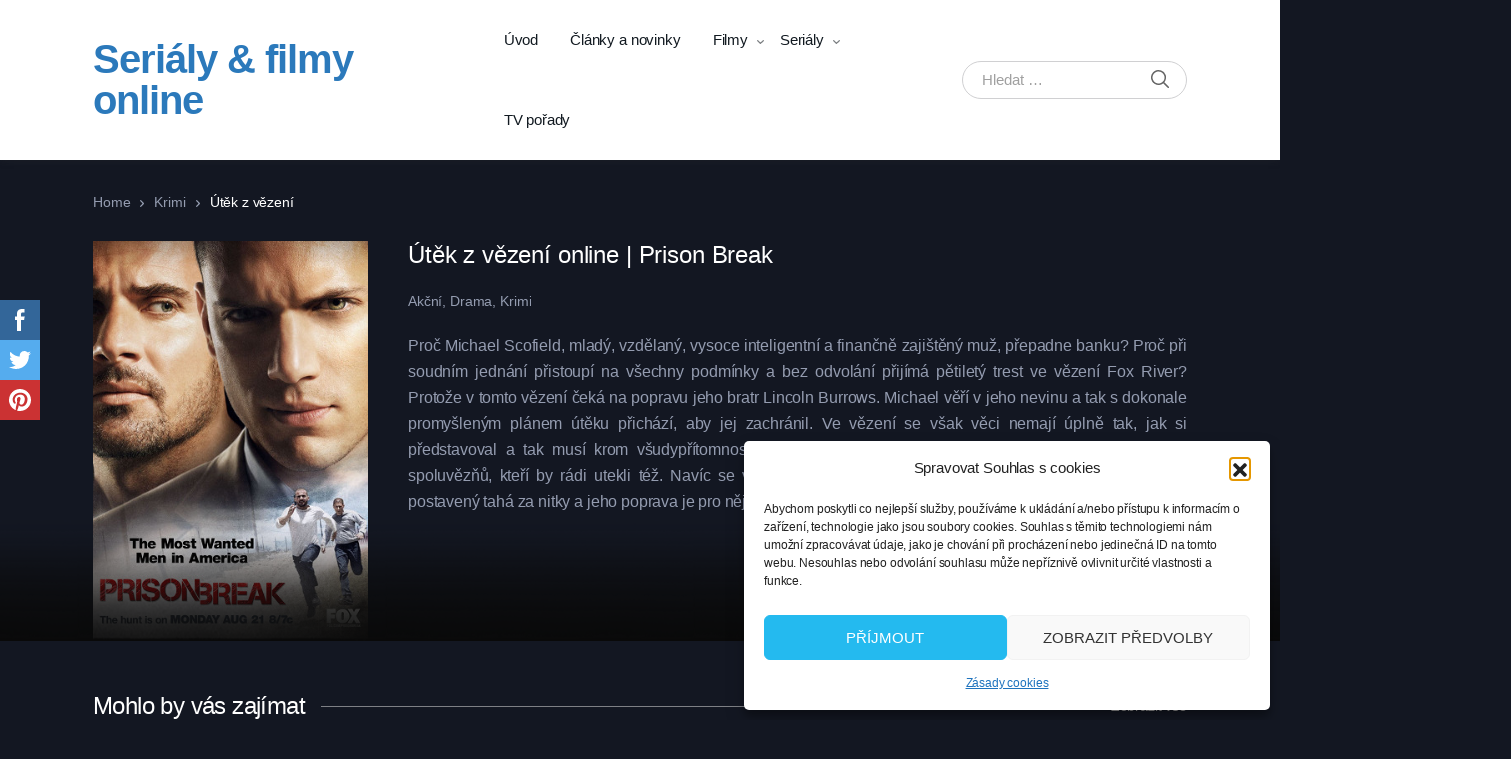

--- FILE ---
content_type: text/html; charset=UTF-8
request_url: https://tipnafilm.cz/serial/utek-z-vezeni/
body_size: 22156
content:
<!doctype html>
<html lang="cs">
<head>
<meta charset="UTF-8">
<meta name="viewport" content="width=device-width, initial-scale=1, maximum-scale=1.0, user-scalable=no">
<link rel="profile" href="http://gmpg.org/xfn/11">
<link rel="pingback" href="https://tipnafilm.cz/xmlrpc.php">

<meta name='robots' content='index, follow, max-image-preview:large, max-snippet:-1, max-video-preview:-1' />

	<!-- This site is optimized with the Yoast SEO plugin v26.6 - https://yoast.com/wordpress/plugins/seo/ -->
	<title>Útěk z vězení online | Prison Break - TipNaFilm.cz</title>
	<meta name="description" content="➤ Shlédněte seriál Útěk z vězení online bez čekání. ✅ Všechny díly seriálu Útěk z vězení jsou dostupné online." />
	<link rel="canonical" href="https://tipnafilm.cz/serial/utek-z-vezeni/" />
	<meta property="og:locale" content="cs_CZ" />
	<meta property="og:type" content="article" />
	<meta property="og:title" content="Útěk z vězení online | Prison Break - TipNaFilm.cz" />
	<meta property="og:description" content="➤ Shlédněte seriál Útěk z vězení online bez čekání. ✅ Všechny díly seriálu Útěk z vězení jsou dostupné online." />
	<meta property="og:url" content="https://tipnafilm.cz/serial/utek-z-vezeni/" />
	<meta property="og:site_name" content="TipNaFilm.cz" />
	<meta property="article:modified_time" content="2022-06-18T16:51:09+00:00" />
	<meta property="og:image" content="https://tipnafilm.cz/wp-content/uploads/2020/01/utek-z-vezeni_5e176ee265e12.jpeg" />
	<meta property="og:image:width" content="368" />
	<meta property="og:image:height" content="480" />
	<meta property="og:image:type" content="image/jpeg" />
	<meta name="twitter:card" content="summary_large_image" />
	<script type="application/ld+json" class="yoast-schema-graph">{"@context":"https://schema.org","@graph":[{"@type":"WebPage","@id":"https://tipnafilm.cz/serial/utek-z-vezeni/","url":"https://tipnafilm.cz/serial/utek-z-vezeni/","name":"Útěk z vězení online | Prison Break - TipNaFilm.cz","isPartOf":{"@id":"https://tipnafilm.cz/#website"},"primaryImageOfPage":{"@id":"https://tipnafilm.cz/serial/utek-z-vezeni/#primaryimage"},"image":{"@id":"https://tipnafilm.cz/serial/utek-z-vezeni/#primaryimage"},"thumbnailUrl":"https://tipnafilm.cz/wp-content/uploads/2020/01/utek-z-vezeni_5e176ee265e12.jpeg","datePublished":"2022-06-16T13:34:20+00:00","dateModified":"2022-06-18T16:51:09+00:00","description":"➤ Shlédněte seriál Útěk z vězení online bez čekání. ✅ Všechny díly seriálu Útěk z vězení jsou dostupné online.","breadcrumb":{"@id":"https://tipnafilm.cz/serial/utek-z-vezeni/#breadcrumb"},"inLanguage":"cs","potentialAction":[{"@type":"ReadAction","target":["https://tipnafilm.cz/serial/utek-z-vezeni/"]}]},{"@type":"ImageObject","inLanguage":"cs","@id":"https://tipnafilm.cz/serial/utek-z-vezeni/#primaryimage","url":"https://tipnafilm.cz/wp-content/uploads/2020/01/utek-z-vezeni_5e176ee265e12.jpeg","contentUrl":"https://tipnafilm.cz/wp-content/uploads/2020/01/utek-z-vezeni_5e176ee265e12.jpeg","width":368,"height":480},{"@type":"BreadcrumbList","@id":"https://tipnafilm.cz/serial/utek-z-vezeni/#breadcrumb","itemListElement":[{"@type":"ListItem","position":1,"name":"Domů","item":"https://tipnafilm.cz/"},{"@type":"ListItem","position":2,"name":"TV Shows","item":"https://tipnafilm.cz/tv-shows/"},{"@type":"ListItem","position":3,"name":"Útěk z vězení"}]},{"@type":"WebSite","@id":"https://tipnafilm.cz/#website","url":"https://tipnafilm.cz/","name":"TipNaFilm.cz","description":"Filmy a seriály online","publisher":{"@id":"https://tipnafilm.cz/#organization"},"potentialAction":[{"@type":"SearchAction","target":{"@type":"EntryPoint","urlTemplate":"https://tipnafilm.cz/?s={search_term_string}"},"query-input":{"@type":"PropertyValueSpecification","valueRequired":true,"valueName":"search_term_string"}}],"inLanguage":"cs"},{"@type":"Organization","@id":"https://tipnafilm.cz/#organization","name":"TipNaFilm.cz","url":"https://tipnafilm.cz/","logo":{"@type":"ImageObject","inLanguage":"cs","@id":"https://tipnafilm.cz/#/schema/logo/image/","url":"https://tipnafilm.cz/wp-content/uploads/2022/09/High-Resolution-Logo-Transparent-Background.png","contentUrl":"https://tipnafilm.cz/wp-content/uploads/2022/09/High-Resolution-Logo-Transparent-Background.png","width":2000,"height":186,"caption":"TipNaFilm.cz"},"image":{"@id":"https://tipnafilm.cz/#/schema/logo/image/"}}]}</script>
	<!-- / Yoast SEO plugin. -->


<link rel='dns-prefetch' href='//www.googletagmanager.com' />
<link rel="alternate" type="application/rss+xml" title="TipNaFilm.cz &raquo; RSS zdroj" href="https://tipnafilm.cz/feed/" />
<link rel="alternate" type="application/rss+xml" title="TipNaFilm.cz &raquo; RSS komentářů" href="https://tipnafilm.cz/comments/feed/" />
<link rel="alternate" title="oEmbed (JSON)" type="application/json+oembed" href="https://tipnafilm.cz/wp-json/oembed/1.0/embed?url=https%3A%2F%2Ftipnafilm.cz%2Fserial%2Futek-z-vezeni%2F" />
<link rel="alternate" title="oEmbed (XML)" type="text/xml+oembed" href="https://tipnafilm.cz/wp-json/oembed/1.0/embed?url=https%3A%2F%2Ftipnafilm.cz%2Fserial%2Futek-z-vezeni%2F&#038;format=xml" />
<style id='wp-img-auto-sizes-contain-inline-css' type='text/css'>
img:is([sizes=auto i],[sizes^="auto," i]){contain-intrinsic-size:3000px 1500px}
/*# sourceURL=wp-img-auto-sizes-contain-inline-css */
</style>
<style id='wp-emoji-styles-inline-css' type='text/css'>

	img.wp-smiley, img.emoji {
		display: inline !important;
		border: none !important;
		box-shadow: none !important;
		height: 1em !important;
		width: 1em !important;
		margin: 0 0.07em !important;
		vertical-align: -0.1em !important;
		background: none !important;
		padding: 0 !important;
	}
/*# sourceURL=wp-emoji-styles-inline-css */
</style>
<style id='wp-block-library-inline-css' type='text/css'>
:root{--wp-block-synced-color:#7a00df;--wp-block-synced-color--rgb:122,0,223;--wp-bound-block-color:var(--wp-block-synced-color);--wp-editor-canvas-background:#ddd;--wp-admin-theme-color:#007cba;--wp-admin-theme-color--rgb:0,124,186;--wp-admin-theme-color-darker-10:#006ba1;--wp-admin-theme-color-darker-10--rgb:0,107,160.5;--wp-admin-theme-color-darker-20:#005a87;--wp-admin-theme-color-darker-20--rgb:0,90,135;--wp-admin-border-width-focus:2px}@media (min-resolution:192dpi){:root{--wp-admin-border-width-focus:1.5px}}.wp-element-button{cursor:pointer}:root .has-very-light-gray-background-color{background-color:#eee}:root .has-very-dark-gray-background-color{background-color:#313131}:root .has-very-light-gray-color{color:#eee}:root .has-very-dark-gray-color{color:#313131}:root .has-vivid-green-cyan-to-vivid-cyan-blue-gradient-background{background:linear-gradient(135deg,#00d084,#0693e3)}:root .has-purple-crush-gradient-background{background:linear-gradient(135deg,#34e2e4,#4721fb 50%,#ab1dfe)}:root .has-hazy-dawn-gradient-background{background:linear-gradient(135deg,#faaca8,#dad0ec)}:root .has-subdued-olive-gradient-background{background:linear-gradient(135deg,#fafae1,#67a671)}:root .has-atomic-cream-gradient-background{background:linear-gradient(135deg,#fdd79a,#004a59)}:root .has-nightshade-gradient-background{background:linear-gradient(135deg,#330968,#31cdcf)}:root .has-midnight-gradient-background{background:linear-gradient(135deg,#020381,#2874fc)}:root{--wp--preset--font-size--normal:16px;--wp--preset--font-size--huge:42px}.has-regular-font-size{font-size:1em}.has-larger-font-size{font-size:2.625em}.has-normal-font-size{font-size:var(--wp--preset--font-size--normal)}.has-huge-font-size{font-size:var(--wp--preset--font-size--huge)}.has-text-align-center{text-align:center}.has-text-align-left{text-align:left}.has-text-align-right{text-align:right}.has-fit-text{white-space:nowrap!important}#end-resizable-editor-section{display:none}.aligncenter{clear:both}.items-justified-left{justify-content:flex-start}.items-justified-center{justify-content:center}.items-justified-right{justify-content:flex-end}.items-justified-space-between{justify-content:space-between}.screen-reader-text{border:0;clip-path:inset(50%);height:1px;margin:-1px;overflow:hidden;padding:0;position:absolute;width:1px;word-wrap:normal!important}.screen-reader-text:focus{background-color:#ddd;clip-path:none;color:#444;display:block;font-size:1em;height:auto;left:5px;line-height:normal;padding:15px 23px 14px;text-decoration:none;top:5px;width:auto;z-index:100000}html :where(.has-border-color){border-style:solid}html :where([style*=border-top-color]){border-top-style:solid}html :where([style*=border-right-color]){border-right-style:solid}html :where([style*=border-bottom-color]){border-bottom-style:solid}html :where([style*=border-left-color]){border-left-style:solid}html :where([style*=border-width]){border-style:solid}html :where([style*=border-top-width]){border-top-style:solid}html :where([style*=border-right-width]){border-right-style:solid}html :where([style*=border-bottom-width]){border-bottom-style:solid}html :where([style*=border-left-width]){border-left-style:solid}html :where(img[class*=wp-image-]){height:auto;max-width:100%}:where(figure){margin:0 0 1em}html :where(.is-position-sticky){--wp-admin--admin-bar--position-offset:var(--wp-admin--admin-bar--height,0px)}@media screen and (max-width:600px){html :where(.is-position-sticky){--wp-admin--admin-bar--position-offset:0px}}

/*# sourceURL=wp-block-library-inline-css */
</style><style id='wp-block-heading-inline-css' type='text/css'>
h1:where(.wp-block-heading).has-background,h2:where(.wp-block-heading).has-background,h3:where(.wp-block-heading).has-background,h4:where(.wp-block-heading).has-background,h5:where(.wp-block-heading).has-background,h6:where(.wp-block-heading).has-background{padding:1.25em 2.375em}h1.has-text-align-left[style*=writing-mode]:where([style*=vertical-lr]),h1.has-text-align-right[style*=writing-mode]:where([style*=vertical-rl]),h2.has-text-align-left[style*=writing-mode]:where([style*=vertical-lr]),h2.has-text-align-right[style*=writing-mode]:where([style*=vertical-rl]),h3.has-text-align-left[style*=writing-mode]:where([style*=vertical-lr]),h3.has-text-align-right[style*=writing-mode]:where([style*=vertical-rl]),h4.has-text-align-left[style*=writing-mode]:where([style*=vertical-lr]),h4.has-text-align-right[style*=writing-mode]:where([style*=vertical-rl]),h5.has-text-align-left[style*=writing-mode]:where([style*=vertical-lr]),h5.has-text-align-right[style*=writing-mode]:where([style*=vertical-rl]),h6.has-text-align-left[style*=writing-mode]:where([style*=vertical-lr]),h6.has-text-align-right[style*=writing-mode]:where([style*=vertical-rl]){rotate:180deg}
/*# sourceURL=https://tipnafilm.cz/wp-includes/blocks/heading/style.min.css */
</style>
<style id='wp-block-columns-inline-css' type='text/css'>
.wp-block-columns{box-sizing:border-box;display:flex;flex-wrap:wrap!important}@media (min-width:782px){.wp-block-columns{flex-wrap:nowrap!important}}.wp-block-columns{align-items:normal!important}.wp-block-columns.are-vertically-aligned-top{align-items:flex-start}.wp-block-columns.are-vertically-aligned-center{align-items:center}.wp-block-columns.are-vertically-aligned-bottom{align-items:flex-end}@media (max-width:781px){.wp-block-columns:not(.is-not-stacked-on-mobile)>.wp-block-column{flex-basis:100%!important}}@media (min-width:782px){.wp-block-columns:not(.is-not-stacked-on-mobile)>.wp-block-column{flex-basis:0;flex-grow:1}.wp-block-columns:not(.is-not-stacked-on-mobile)>.wp-block-column[style*=flex-basis]{flex-grow:0}}.wp-block-columns.is-not-stacked-on-mobile{flex-wrap:nowrap!important}.wp-block-columns.is-not-stacked-on-mobile>.wp-block-column{flex-basis:0;flex-grow:1}.wp-block-columns.is-not-stacked-on-mobile>.wp-block-column[style*=flex-basis]{flex-grow:0}:where(.wp-block-columns){margin-bottom:1.75em}:where(.wp-block-columns.has-background){padding:1.25em 2.375em}.wp-block-column{flex-grow:1;min-width:0;overflow-wrap:break-word;word-break:break-word}.wp-block-column.is-vertically-aligned-top{align-self:flex-start}.wp-block-column.is-vertically-aligned-center{align-self:center}.wp-block-column.is-vertically-aligned-bottom{align-self:flex-end}.wp-block-column.is-vertically-aligned-stretch{align-self:stretch}.wp-block-column.is-vertically-aligned-bottom,.wp-block-column.is-vertically-aligned-center,.wp-block-column.is-vertically-aligned-top{width:100%}
/*# sourceURL=https://tipnafilm.cz/wp-includes/blocks/columns/style.min.css */
</style>
<style id='wp-block-paragraph-inline-css' type='text/css'>
.is-small-text{font-size:.875em}.is-regular-text{font-size:1em}.is-large-text{font-size:2.25em}.is-larger-text{font-size:3em}.has-drop-cap:not(:focus):first-letter{float:left;font-size:8.4em;font-style:normal;font-weight:100;line-height:.68;margin:.05em .1em 0 0;text-transform:uppercase}body.rtl .has-drop-cap:not(:focus):first-letter{float:none;margin-left:.1em}p.has-drop-cap.has-background{overflow:hidden}:root :where(p.has-background){padding:1.25em 2.375em}:where(p.has-text-color:not(.has-link-color)) a{color:inherit}p.has-text-align-left[style*="writing-mode:vertical-lr"],p.has-text-align-right[style*="writing-mode:vertical-rl"]{rotate:180deg}
/*# sourceURL=https://tipnafilm.cz/wp-includes/blocks/paragraph/style.min.css */
</style>
<style id='global-styles-inline-css' type='text/css'>
:root{--wp--preset--aspect-ratio--square: 1;--wp--preset--aspect-ratio--4-3: 4/3;--wp--preset--aspect-ratio--3-4: 3/4;--wp--preset--aspect-ratio--3-2: 3/2;--wp--preset--aspect-ratio--2-3: 2/3;--wp--preset--aspect-ratio--16-9: 16/9;--wp--preset--aspect-ratio--9-16: 9/16;--wp--preset--color--black: #000000;--wp--preset--color--cyan-bluish-gray: #abb8c3;--wp--preset--color--white: #ffffff;--wp--preset--color--pale-pink: #f78da7;--wp--preset--color--vivid-red: #cf2e2e;--wp--preset--color--luminous-vivid-orange: #ff6900;--wp--preset--color--luminous-vivid-amber: #fcb900;--wp--preset--color--light-green-cyan: #7bdcb5;--wp--preset--color--vivid-green-cyan: #00d084;--wp--preset--color--pale-cyan-blue: #8ed1fc;--wp--preset--color--vivid-cyan-blue: #0693e3;--wp--preset--color--vivid-purple: #9b51e0;--wp--preset--gradient--vivid-cyan-blue-to-vivid-purple: linear-gradient(135deg,rgb(6,147,227) 0%,rgb(155,81,224) 100%);--wp--preset--gradient--light-green-cyan-to-vivid-green-cyan: linear-gradient(135deg,rgb(122,220,180) 0%,rgb(0,208,130) 100%);--wp--preset--gradient--luminous-vivid-amber-to-luminous-vivid-orange: linear-gradient(135deg,rgb(252,185,0) 0%,rgb(255,105,0) 100%);--wp--preset--gradient--luminous-vivid-orange-to-vivid-red: linear-gradient(135deg,rgb(255,105,0) 0%,rgb(207,46,46) 100%);--wp--preset--gradient--very-light-gray-to-cyan-bluish-gray: linear-gradient(135deg,rgb(238,238,238) 0%,rgb(169,184,195) 100%);--wp--preset--gradient--cool-to-warm-spectrum: linear-gradient(135deg,rgb(74,234,220) 0%,rgb(151,120,209) 20%,rgb(207,42,186) 40%,rgb(238,44,130) 60%,rgb(251,105,98) 80%,rgb(254,248,76) 100%);--wp--preset--gradient--blush-light-purple: linear-gradient(135deg,rgb(255,206,236) 0%,rgb(152,150,240) 100%);--wp--preset--gradient--blush-bordeaux: linear-gradient(135deg,rgb(254,205,165) 0%,rgb(254,45,45) 50%,rgb(107,0,62) 100%);--wp--preset--gradient--luminous-dusk: linear-gradient(135deg,rgb(255,203,112) 0%,rgb(199,81,192) 50%,rgb(65,88,208) 100%);--wp--preset--gradient--pale-ocean: linear-gradient(135deg,rgb(255,245,203) 0%,rgb(182,227,212) 50%,rgb(51,167,181) 100%);--wp--preset--gradient--electric-grass: linear-gradient(135deg,rgb(202,248,128) 0%,rgb(113,206,126) 100%);--wp--preset--gradient--midnight: linear-gradient(135deg,rgb(2,3,129) 0%,rgb(40,116,252) 100%);--wp--preset--font-size--small: 13px;--wp--preset--font-size--medium: 20px;--wp--preset--font-size--large: 36px;--wp--preset--font-size--x-large: 42px;--wp--preset--spacing--20: 0.44rem;--wp--preset--spacing--30: 0.67rem;--wp--preset--spacing--40: 1rem;--wp--preset--spacing--50: 1.5rem;--wp--preset--spacing--60: 2.25rem;--wp--preset--spacing--70: 3.38rem;--wp--preset--spacing--80: 5.06rem;--wp--preset--shadow--natural: 6px 6px 9px rgba(0, 0, 0, 0.2);--wp--preset--shadow--deep: 12px 12px 50px rgba(0, 0, 0, 0.4);--wp--preset--shadow--sharp: 6px 6px 0px rgba(0, 0, 0, 0.2);--wp--preset--shadow--outlined: 6px 6px 0px -3px rgb(255, 255, 255), 6px 6px rgb(0, 0, 0);--wp--preset--shadow--crisp: 6px 6px 0px rgb(0, 0, 0);}:where(.is-layout-flex){gap: 0.5em;}:where(.is-layout-grid){gap: 0.5em;}body .is-layout-flex{display: flex;}.is-layout-flex{flex-wrap: wrap;align-items: center;}.is-layout-flex > :is(*, div){margin: 0;}body .is-layout-grid{display: grid;}.is-layout-grid > :is(*, div){margin: 0;}:where(.wp-block-columns.is-layout-flex){gap: 2em;}:where(.wp-block-columns.is-layout-grid){gap: 2em;}:where(.wp-block-post-template.is-layout-flex){gap: 1.25em;}:where(.wp-block-post-template.is-layout-grid){gap: 1.25em;}.has-black-color{color: var(--wp--preset--color--black) !important;}.has-cyan-bluish-gray-color{color: var(--wp--preset--color--cyan-bluish-gray) !important;}.has-white-color{color: var(--wp--preset--color--white) !important;}.has-pale-pink-color{color: var(--wp--preset--color--pale-pink) !important;}.has-vivid-red-color{color: var(--wp--preset--color--vivid-red) !important;}.has-luminous-vivid-orange-color{color: var(--wp--preset--color--luminous-vivid-orange) !important;}.has-luminous-vivid-amber-color{color: var(--wp--preset--color--luminous-vivid-amber) !important;}.has-light-green-cyan-color{color: var(--wp--preset--color--light-green-cyan) !important;}.has-vivid-green-cyan-color{color: var(--wp--preset--color--vivid-green-cyan) !important;}.has-pale-cyan-blue-color{color: var(--wp--preset--color--pale-cyan-blue) !important;}.has-vivid-cyan-blue-color{color: var(--wp--preset--color--vivid-cyan-blue) !important;}.has-vivid-purple-color{color: var(--wp--preset--color--vivid-purple) !important;}.has-black-background-color{background-color: var(--wp--preset--color--black) !important;}.has-cyan-bluish-gray-background-color{background-color: var(--wp--preset--color--cyan-bluish-gray) !important;}.has-white-background-color{background-color: var(--wp--preset--color--white) !important;}.has-pale-pink-background-color{background-color: var(--wp--preset--color--pale-pink) !important;}.has-vivid-red-background-color{background-color: var(--wp--preset--color--vivid-red) !important;}.has-luminous-vivid-orange-background-color{background-color: var(--wp--preset--color--luminous-vivid-orange) !important;}.has-luminous-vivid-amber-background-color{background-color: var(--wp--preset--color--luminous-vivid-amber) !important;}.has-light-green-cyan-background-color{background-color: var(--wp--preset--color--light-green-cyan) !important;}.has-vivid-green-cyan-background-color{background-color: var(--wp--preset--color--vivid-green-cyan) !important;}.has-pale-cyan-blue-background-color{background-color: var(--wp--preset--color--pale-cyan-blue) !important;}.has-vivid-cyan-blue-background-color{background-color: var(--wp--preset--color--vivid-cyan-blue) !important;}.has-vivid-purple-background-color{background-color: var(--wp--preset--color--vivid-purple) !important;}.has-black-border-color{border-color: var(--wp--preset--color--black) !important;}.has-cyan-bluish-gray-border-color{border-color: var(--wp--preset--color--cyan-bluish-gray) !important;}.has-white-border-color{border-color: var(--wp--preset--color--white) !important;}.has-pale-pink-border-color{border-color: var(--wp--preset--color--pale-pink) !important;}.has-vivid-red-border-color{border-color: var(--wp--preset--color--vivid-red) !important;}.has-luminous-vivid-orange-border-color{border-color: var(--wp--preset--color--luminous-vivid-orange) !important;}.has-luminous-vivid-amber-border-color{border-color: var(--wp--preset--color--luminous-vivid-amber) !important;}.has-light-green-cyan-border-color{border-color: var(--wp--preset--color--light-green-cyan) !important;}.has-vivid-green-cyan-border-color{border-color: var(--wp--preset--color--vivid-green-cyan) !important;}.has-pale-cyan-blue-border-color{border-color: var(--wp--preset--color--pale-cyan-blue) !important;}.has-vivid-cyan-blue-border-color{border-color: var(--wp--preset--color--vivid-cyan-blue) !important;}.has-vivid-purple-border-color{border-color: var(--wp--preset--color--vivid-purple) !important;}.has-vivid-cyan-blue-to-vivid-purple-gradient-background{background: var(--wp--preset--gradient--vivid-cyan-blue-to-vivid-purple) !important;}.has-light-green-cyan-to-vivid-green-cyan-gradient-background{background: var(--wp--preset--gradient--light-green-cyan-to-vivid-green-cyan) !important;}.has-luminous-vivid-amber-to-luminous-vivid-orange-gradient-background{background: var(--wp--preset--gradient--luminous-vivid-amber-to-luminous-vivid-orange) !important;}.has-luminous-vivid-orange-to-vivid-red-gradient-background{background: var(--wp--preset--gradient--luminous-vivid-orange-to-vivid-red) !important;}.has-very-light-gray-to-cyan-bluish-gray-gradient-background{background: var(--wp--preset--gradient--very-light-gray-to-cyan-bluish-gray) !important;}.has-cool-to-warm-spectrum-gradient-background{background: var(--wp--preset--gradient--cool-to-warm-spectrum) !important;}.has-blush-light-purple-gradient-background{background: var(--wp--preset--gradient--blush-light-purple) !important;}.has-blush-bordeaux-gradient-background{background: var(--wp--preset--gradient--blush-bordeaux) !important;}.has-luminous-dusk-gradient-background{background: var(--wp--preset--gradient--luminous-dusk) !important;}.has-pale-ocean-gradient-background{background: var(--wp--preset--gradient--pale-ocean) !important;}.has-electric-grass-gradient-background{background: var(--wp--preset--gradient--electric-grass) !important;}.has-midnight-gradient-background{background: var(--wp--preset--gradient--midnight) !important;}.has-small-font-size{font-size: var(--wp--preset--font-size--small) !important;}.has-medium-font-size{font-size: var(--wp--preset--font-size--medium) !important;}.has-large-font-size{font-size: var(--wp--preset--font-size--large) !important;}.has-x-large-font-size{font-size: var(--wp--preset--font-size--x-large) !important;}
:where(.wp-block-columns.is-layout-flex){gap: 2em;}:where(.wp-block-columns.is-layout-grid){gap: 2em;}
/*# sourceURL=global-styles-inline-css */
</style>
<style id='core-block-supports-inline-css' type='text/css'>
.wp-container-core-columns-is-layout-9d6595d7{flex-wrap:nowrap;}
/*# sourceURL=core-block-supports-inline-css */
</style>

<style id='classic-theme-styles-inline-css' type='text/css'>
/*! This file is auto-generated */
.wp-block-button__link{color:#fff;background-color:#32373c;border-radius:9999px;box-shadow:none;text-decoration:none;padding:calc(.667em + 2px) calc(1.333em + 2px);font-size:1.125em}.wp-block-file__button{background:#32373c;color:#fff;text-decoration:none}
/*# sourceURL=/wp-includes/css/classic-themes.min.css */
</style>
<link rel='stylesheet' id='vodi-block-styles-css' href='https://tipnafilm.cz/wp-content/themes/vodi/assets/css/gutenberg-blocks.min.css?ver=1.1.2' type='text/css' media='all' />
<link rel='stylesheet' id='photoswipe-css' href='https://tipnafilm.cz/wp-content/plugins/masvideos/assets/css/photoswipe/photoswipe.css?ver=1.3.2' type='text/css' media='all' />
<link rel='stylesheet' id='photoswipe-default-skin-css' href='https://tipnafilm.cz/wp-content/plugins/masvideos/assets/css/photoswipe/default-skin/default-skin.css?ver=1.3.2' type='text/css' media='all' />
<link rel='stylesheet' id='dashicons-css' href='https://tipnafilm.cz/wp-includes/css/dashicons.min.css?ver=6.9' type='text/css' media='all' />
<link rel='stylesheet' id='post-views-counter-frontend-css' href='https://tipnafilm.cz/wp-content/plugins/post-views-counter/css/frontend.min.css?ver=1.3.13' type='text/css' media='all' />
<link rel='stylesheet' id='SFSImainCss-css' href='https://tipnafilm.cz/wp-content/plugins/ultimate-social-media-icons/css/sfsi-style.css?ver=2.8.5' type='text/css' media='all' />
<link rel='stylesheet' id='cmplz-general-css' href='https://tipnafilm.cz/wp-content/plugins/complianz-gdpr/assets/css/cookieblocker.min.css?ver=1768237624' type='text/css' media='all' />
<link rel='stylesheet' id='vodi-style-css' href='https://tipnafilm.cz/wp-content/themes/vodi/style.css?ver=1.1.2' type='text/css' media='all' />
<link rel='stylesheet' id='fontawesome-css' href='https://tipnafilm.cz/wp-content/themes/vodi/assets/css/fontawesome.css?ver=1.1.2' type='text/css' media='all' />
<link rel='stylesheet' id='vodi-theme-color-css' href='https://tipnafilm.cz/wp-content/themes/vodi/assets/css/theme.css?ver=6.9' type='text/css' media='all' />
<link rel='stylesheet' id='vodi-masvideos-css' href='https://tipnafilm.cz/wp-content/themes/vodi/assets/css/masvideos.css?ver=1.1.2' type='text/css' media='all' />
<link rel='stylesheet' id='vodi-color-css' href='https://tipnafilm.cz/wp-content/themes/vodi/assets/css/colors/blue.css?ver=1.1.2' type='text/css' media='all' />
<link rel='stylesheet' id='vodi-child-style-css' href='https://tipnafilm.cz/wp-content/themes/vodi-child/style.css?ver=1.1.4' type='text/css' media='all' />
<script type="text/javascript" src="https://tipnafilm.cz/wp-includes/js/jquery/jquery.min.js?ver=3.7.1" id="jquery-core-js"></script>
<script type="text/javascript" src="https://tipnafilm.cz/wp-includes/js/jquery/jquery-migrate.min.js?ver=3.4.1" id="jquery-migrate-js"></script>

<!-- Google tag (gtag.js) snippet added by Site Kit -->
<!-- Google Analytics snippet added by Site Kit -->
<script type="text/javascript" src="https://www.googletagmanager.com/gtag/js?id=GT-P8R6DP5" id="google_gtagjs-js" async></script>
<script type="text/javascript" id="google_gtagjs-js-after">
/* <![CDATA[ */
window.dataLayer = window.dataLayer || [];function gtag(){dataLayer.push(arguments);}
gtag("set","linker",{"domains":["tipnafilm.cz"]});
gtag("js", new Date());
gtag("set", "developer_id.dZTNiMT", true);
gtag("config", "GT-P8R6DP5");
 window._googlesitekit = window._googlesitekit || {}; window._googlesitekit.throttledEvents = []; window._googlesitekit.gtagEvent = (name, data) => { var key = JSON.stringify( { name, data } ); if ( !! window._googlesitekit.throttledEvents[ key ] ) { return; } window._googlesitekit.throttledEvents[ key ] = true; setTimeout( () => { delete window._googlesitekit.throttledEvents[ key ]; }, 5 ); gtag( "event", name, { ...data, event_source: "site-kit" } ); }; 
//# sourceURL=google_gtagjs-js-after
/* ]]> */
</script>
<link rel="https://api.w.org/" href="https://tipnafilm.cz/wp-json/" /><link rel="alternate" title="JSON" type="application/json" href="https://tipnafilm.cz/wp-json/wp/v2/tv_show/44654" /><link rel="EditURI" type="application/rsd+xml" title="RSD" href="https://tipnafilm.cz/xmlrpc.php?rsd" />
<meta name="generator" content="WordPress 6.9" />
<link rel='shortlink' href='https://tipnafilm.cz/?p=44654' />
<meta name="generator" content="Redux 4.5.9" /><meta name="generator" content="Site Kit by Google 1.168.0" /><meta name="follow.[base64]" content="L9c2G2LfCher9w6ynqQg"/>			<style>.cmplz-hidden {
					display: none !important;
				}</style><!-- <script async src="https://pagead2.googlesyndication.com/pagead/js/adsbygoogle.js?client=ca-pub-9927209526182692"
     crossorigin="anonymous"></script> -->
     <!-- Google Tag Manager -->
<script>(function(w,d,s,l,i){w[l]=w[l]||[];w[l].push({'gtm.start':
new Date().getTime(),event:'gtm.js'});var f=d.getElementsByTagName(s)[0],
j=d.createElement(s),dl=l!='dataLayer'?'&l='+l:'';j.async=true;j.src=
'https://www.googletagmanager.com/gtm.js?id='+i+dl;f.parentNode.insertBefore(j,f);
})(window,document,'script','dataLayer','GTM-KVGQLZJ');</script>
<!-- End Google Tag Manager -->
</head>

<body data-cmplz=1 class="wp-singular tv_show-template-default single single-tv_show postid-44654 wp-embed-responsive wp-theme-vodi wp-child-theme-vodi-child masvideos masvideos-page masvideos-single masvideos-no-js sfsi_actvite_theme_default group-blog single-tv_show-v1 full-width dark ">
<!-- Google Tag Manager (noscript) -->
<noscript><iframe src="https://www.googletagmanager.com/ns.html?id=GTM-KVGQLZJ"
height="0" width="0" style="display:none;visibility:hidden"></iframe></noscript>
<!-- End Google Tag Manager (noscript) -->

<div id="page" class="hfeed site">
    
    
    <header id="site-header" class="site-header header-v1 desktop-header stick-this light" role="banner" style="">
        <div class="container-fluid">
            <div class="site-header__inner">
                <div class="site-header__right"><div class="site-header__offcanvas off-canvas-hide-in-desktop">
                <button class="site-header__offcanvas--toggler navbar-toggler" data-toggle="offcanvas"><svg xmlns="http://www.w3.org/2000/svg" width="16" height="13"><path d="M0 13L0 11.4 16 11.4 16 13 0 13ZM0 5.7L16 5.7 16 7.3 0 7.3 0 5.7ZM0 0L16 0 16 1.6 0 1.6 0 0Z"/></svg></button>
                <div class="offcanvas-drawer">
                    <div class="offcanvas-collapse" data-simplebar><div class="site_header__offcanvas-nav"><ul id="menu-offcanvas-menu" class="offcanvas-nav yamm"><li itemscope="itemscope" itemtype="https://www.schema.org/SiteNavigationElement" id="menu-item-5669" class="menu-item menu-item-type-post_type menu-item-object-page menu-item-home menu-item-5669 nav-item"><a title="Úvod" href="https://tipnafilm.cz/" class="nav-link">Úvod</a></li>
<li itemscope="itemscope" itemtype="https://www.schema.org/SiteNavigationElement" id="menu-item-5668" class="menu-item menu-item-type-post_type menu-item-object-page menu-item-5668 nav-item"><a title="Filmy" href="https://tipnafilm.cz/filmy/" class="nav-link">Filmy</a></li>
<li itemscope="itemscope" itemtype="https://www.schema.org/SiteNavigationElement" id="menu-item-45208" class="menu-item menu-item-type-post_type menu-item-object-page menu-item-45208 nav-item"><a title="Seriály" href="https://tipnafilm.cz/tv-shows/" class="nav-link">Seriály</a></li>
</ul></div></div>
                </div>
            </div><div class="site-header__logo">
                    <a href="https://tipnafilm.cz/" rel="home" class="navbar-brand"><span class="site-title h1">Seriály & filmy online</span></a>
                </div><div class="site_header__primary-nav"><ul id="menu-primary-menu" class="nav yamm"><li id="menu-item-5656" class="menu-item menu-item-type-post_type menu-item-object-page menu-item-home menu-item-5656"><a href="https://tipnafilm.cz/">Úvod</a></li>
<li id="menu-item-47883" class="menu-item menu-item-type-post_type menu-item-object-page current_page_parent menu-item-47883"><a href="https://tipnafilm.cz/blog/">Články a novinky</a></li>
<li id="menu-item-5111" class="yamm-fw menu-item menu-item-type-post_type_archive menu-item-object-movie menu-item-has-children menu-item-5111"><a href="https://tipnafilm.cz/filmy/">Filmy</a>
<ul class="sub-menu">
	<li id="menu-item-45786" class="menu-item menu-item-type-post_type menu-item-object-mas_static_content menu-item-45786"><a href="https://tipnafilm.cz/?mas_static_content=movies-megamenu">Movies Megamenu</a><div class="yamm-content">
<div class="wp-block-columns has-3-columns is-layout-flex wp-container-core-columns-is-layout-9d6595d7 wp-block-columns-is-layout-flex">
<div class="wp-block-column is-layout-flow wp-block-column-is-layout-flow"><div class="masvideos masvideos-movies vodi-megamenu-movie"></div>


<h2 class="wp-block-heading">Seznamy filmů</h2>



<ul id="menu-filmy-sidebar" class="main-menu"><li id="menu-item-45830" class="menu-item menu-item-type-post_type menu-item-object-page current-menu-ancestor current-menu-parent current_page_parent current_page_ancestor menu-item-has-children menu-item-45830"><a href="https://tipnafilm.cz/nejlepsi-filmy-online/">Nejlepší filmy</a>
<ul class="sub-menu">
	<li id="menu-item-45829" class="menu-item menu-item-type-post_type menu-item-object-page menu-item-45829"><a href="https://tipnafilm.cz/nejlepsi-filmy-2020-online/">Nejlepší filmy 2020</a></li>
	<li id="menu-item-45828" class="menu-item menu-item-type-post_type menu-item-object-page menu-item-45828"><a href="https://tipnafilm.cz/nejlepsi-filmy-2019-online/">Nejlepší filmy 2019</a></li>
	<li id="menu-item-45827" class="menu-item menu-item-type-post_type menu-item-object-page menu-item-45827"><a href="https://tipnafilm.cz/nejlepsi-filmy-2018-online/">Nejlepší filmy 2018</a></li>
	<li id="menu-item-45826" class="menu-item menu-item-type-post_type menu-item-object-page menu-item-45826"><a href="https://tipnafilm.cz/nejlepsi-filmy-2017-online/">Nejlepší filmy 2017</a></li>
	<li id="menu-item-45825" class="menu-item menu-item-type-post_type menu-item-object-page menu-item-45825"><a href="https://tipnafilm.cz/nejlepsi-filmy-2016-online/">Nejlepší filmy 2016</a></li>
	<li id="menu-item-45824" class="menu-item menu-item-type-post_type menu-item-object-page current-menu-item page_item page-item-45822 current_page_item menu-item-45824"><a href="https://tipnafilm.cz/nejlepsi-filmy-2015-online/" aria-current="page">Nejlepší filmy 2015</a></li>
</ul>
</li>
<li id="menu-item-45784" class="menu-item menu-item-type-post_type menu-item-object-page menu-item-has-children menu-item-45784"><a href="https://tipnafilm.cz/nejlepsi-komedie-online/">Nejlepší komedie</a>
<ul class="sub-menu">
	<li id="menu-item-45783" class="menu-item menu-item-type-post_type menu-item-object-page menu-item-45783"><a href="https://tipnafilm.cz/nejlepsi-komedie-2020-online/">Nejlepší komedie 2020</a></li>
	<li id="menu-item-45785" class="menu-item menu-item-type-post_type menu-item-object-page menu-item-45785"><a href="https://tipnafilm.cz/nejlepsi-komedie-2019-online/">Nejlepší komedie 2019</a></li>
	<li id="menu-item-45809" class="menu-item menu-item-type-post_type menu-item-object-page menu-item-45809"><a href="https://tipnafilm.cz/nejlepsi-komedie-2018-online/">Nejlepší komedie 2018</a></li>
	<li id="menu-item-45808" class="menu-item menu-item-type-post_type menu-item-object-page menu-item-45808"><a href="https://tipnafilm.cz/nejlepsi-komedie-2017-online/">Nejlepší komedie 2017</a></li>
	<li id="menu-item-45807" class="menu-item menu-item-type-post_type menu-item-object-page menu-item-45807"><a href="https://tipnafilm.cz/nejlepsi-komedie-2016-online/">Nejlepší komedie 2016</a></li>
	<li id="menu-item-45806" class="menu-item menu-item-type-post_type menu-item-object-page menu-item-45806"><a href="https://tipnafilm.cz/nejlepsi-komedie-2015-online/">Nejlepší komedie 2015</a></li>
</ul>
</li>
<li id="menu-item-45784" class="menu-item menu-item-type-post_type menu-item-object-page menu-item-has-children menu-item-45784"><a href="https://tipnafilm.cz/nejlepsi-horory/">Nejlepší horory</a>
<ul class="sub-menu">
	<li id="menu-item-45783" class="menu-item menu-item-type-post_type menu-item-object-page menu-item-45783"><a href="https://tipnafilm.cz/nejlepsi-horory-2020/">Nejlepší horory 2020</a></li>
	<li id="menu-item-45785" class="menu-item menu-item-type-post_type menu-item-object-page menu-item-45785"><a href="https://tipnafilm.cz/nejlepsi-horory-2019/">Nejlepší horory 2019</a></li>
	<li id="menu-item-45809" class="menu-item menu-item-type-post_type menu-item-object-page menu-item-45809"><a href="https://tipnafilm.cz/nejlepsi-horory-2018/">Nejlepší horory 2018</a></li>
	<li id="menu-item-45808" class="menu-item menu-item-type-post_type menu-item-object-page menu-item-45808"><a href="https://tipnafilm.cz/nejlepsi-horory-2017/">Nejlepší horory 2017</a></li>
	<li id="menu-item-45807" class="menu-item menu-item-type-post_type menu-item-object-page menu-item-45807"><a href="https://tipnafilm.cz/nejlepsi-horory-2016/">Nejlepší horory 2016</a></li>
	<li id="menu-item-45806" class="menu-item menu-item-type-post_type menu-item-object-page menu-item-45806"><a href="https://tipnafilm.cz/nejlepsi-horory-2015/">Nejlepší horory 2015</a></li>
</ul>
</li>
<li id="menu-item-45784" class="menu-item menu-item-type-post_type menu-item-object-page menu-item-has-children menu-item-45784"><a href="https://tipnafilm.cz/nejlepsi-animovane-filmy/">Nejlepší animované filmy</a>
<ul class="sub-menu">
	<li id="menu-item-45783" class="menu-item menu-item-type-post_type menu-item-object-page menu-item-45783"><a href="https://tipnafilm.cz/nejlepsi-animovane-filmy-2020/">Nejlepší animované filmy 2020</a></li>
	<li id="menu-item-45785" class="menu-item menu-item-type-post_type menu-item-object-page menu-item-45785"><a href="https://tipnafilm.cz/nejlepsi-animovane-filmy-2019/">Nejlepší animované filmy 2019</a></li>
</ul>
</li>
<li id="menu-item-45784" class="menu-item menu-item-type-post_type menu-item-object-page menu-item-has-children menu-item-45784"><a href="https://tipnafilm.cz/nejlepsi-akcni-filmy/">Nejlepší akční filmy</a>
<ul class="sub-menu">
	<li id="menu-item-45783" class="menu-item menu-item-type-post_type menu-item-object-page menu-item-45783"><a href="https://tipnafilm.cz/nejlepsi-akcni-filmy-2020/">Nejlepší akční filmy 2020</a></li>
	<li id="menu-item-45785" class="menu-item menu-item-type-post_type menu-item-object-page menu-item-45785"><a href="https://tipnafilm.cz/nejlepsi-akcni-filmy-2019/">Nejlepší akční filmy 2019</a></li>
</ul>
</li>
<li id="menu-item-45784" class="menu-item menu-item-type-post_type menu-item-object-page menu-item-45784"><a href="https://tipnafilm.cz/nejlepsi-dobrodruzne-filmy/">Nejlepší dobrodružné filmy</a></li>
<li id="menu-item-45784" class="menu-item menu-item-type-post_type menu-item-object-page menu-item-45784"><a href="https://tipnafilm.cz/nejlepsi-sci-fi-filmy/">Nejlepší sci-fi filmy</a></li>
<li id="menu-item-45784" class="menu-item menu-item-type-post_type menu-item-object-page menu-item-45784"><a href="https://tipnafilm.cz/nejlepsi-historicke-filmy/">Nejlepší historicke filmy</a></li>
<li id="menu-item-45784" class="menu-item menu-item-type-post_type menu-item-object-page menu-item-45784"><a href="https://tipnafilm.cz/nejlepsi-romanticke-komedie/">Nejlepší romantické komedie</a></li>
</ul>
</div>



<div class="wp-block-column is-layout-flow wp-block-column-is-layout-flow">
<h2 class="wp-block-heading">Filmové žánry</h2>



<ul class="menu"><li id="menu-item-5999" class="menu-item menu-item-type-taxonomy menu-item-object-movie_genre menu-item-5646"><a href="https://tipnafilm.cz/zanr/ceske-filmy/">České filmy</a></li><li id="menu-item-5999" class="menu-item menu-item-type-taxonomy menu-item-object-movie_genre menu-item-5646"><a href="https://tipnafilm.cz/zanr/drama/">Drama</a></li>
<li id="menu-item-5647" class="menu-item menu-item-type-taxonomy menu-item-object-movie_genre menu-item-5647"><a href="https://tipnafilm.cz/zanr/krimi/">Krimi</a></li>
<li id="menu-item-5648" class="menu-item menu-item-type-taxonomy menu-item-object-movie_genre menu-item-5648"><a href="https://tipnafilm.cz/zanr/thriller/">Thriller</a></li>
<li id="menu-item-5649" class="menu-item menu-item-type-taxonomy menu-item-object-movie_genre menu-item-5649"><a href="https://tipnafilm.cz/zanr/akcni/">Akční</a></li>
<li id="menu-item-5650" class="menu-item menu-item-type-taxonomy menu-item-object-movie_genre menu-item-5650"><a href="https://tipnafilm.cz/zanr/komedie/">Komedie</a></li>
<li id="menu-item-5651" class="menu-item menu-item-type-taxonomy menu-item-object-movie_genre menu-item-5651"><a href="https://tipnafilm.cz/zanr/dobrodruzny/">Dobrodružný</a></li>
<li id="menu-item-5652" class="menu-item menu-item-type-taxonomy menu-item-object-movie_genre menu-item-5652"><a href="https://tipnafilm.cz/zanr/sci-fi/">Sci-Fi</a></li>
<li id="menu-item-5653" class="menu-item menu-item-type-taxonomy menu-item-object-movie_genre menu-item-5653"><a href="https://tipnafilm.cz/zanr/zivotopisny/">Životopisný</a></li>
<li id="menu-item-5654" class="menu-item menu-item-type-taxonomy menu-item-object-movie_genre menu-item-5654"><a href="https://tipnafilm.cz/zanr/fantasy/">Fantasy</a></li>
<li id="menu-item-5655" class="menu-item menu-item-type-taxonomy menu-item-object-movie_genre menu-item-5655"><a href="https://tipnafilm.cz/zanr/mysteriozni/">Mysteriózní</a></li>
<li id="menu-item-45792" class="menu-item menu-item-type-taxonomy menu-item-object-movie_genre menu-item-45792"><a href="https://tipnafilm.cz/zanr/animovany/">Animovaný</a></li>
<li id="menu-item-45793" class="menu-item menu-item-type-taxonomy menu-item-object-movie_genre menu-item-45793"><a href="https://tipnafilm.cz/zanr/dokumentarni">Dokumentární</a></li>
<li id="menu-item-45794" class="menu-item menu-item-type-taxonomy menu-item-object-movie_genre menu-item-45794"><a href="https://tipnafilm.cz/zanr/historicky/">Historický</a></li>
<li id="menu-item-45795" class="menu-item menu-item-type-taxonomy menu-item-object-movie_genre menu-item-45795"><a href="https://tipnafilm.cz/zanr/hudebni/">Hudební</a></li>
<li id="menu-item-45796" class="menu-item menu-item-type-taxonomy menu-item-object-movie_genre menu-item-45796"><a href="https://tipnafilm.cz/zanr/komedie/">Komedie</a></li>
<li id="menu-item-45797" class="menu-item menu-item-type-taxonomy menu-item-object-movie_genre menu-item-45797"><a href="https://tipnafilm.cz/zanr/valecny/">Válečný</a></li>
</ul>
</div>



<div class="wp-block-column is-layout-flow wp-block-column-is-layout-flow"></div>
</div>



<p></p>
</div></li>
</ul>
</li>
<li id="menu-item-45209" class="yamm-fw menu-item menu-item-type-post_type menu-item-object-page menu-item-has-children menu-item-45209"><a href="https://tipnafilm.cz/tv-shows/">Seriály</a>
<ul class="sub-menu">
	<li id="menu-item-47681" class="menu-item menu-item-type-post_type menu-item-object-mas_static_content menu-item-47681"><a href="https://tipnafilm.cz/?mas_static_content=tv-shows-megamenu">TV Shows Megamenu</a><div class="yamm-content">
<div class="wp-block-columns has-2-columns is-layout-flex wp-container-core-columns-is-layout-9d6595d7 wp-block-columns-is-layout-flex">
<div class="wp-block-column is-layout-flow wp-block-column-is-layout-flow" style="flex-basis:100%">
<h2 class="wp-block-heading">Seriálové žánry</h2>



<ul class="menu"><li id="menu-item-45616" class="menu-item menu-item-type-taxonomy menu-item-object-tv_show_genre menu-item-45616"><a href="https://tipnafilm.cz/tv-show-genre/drama/">Drama</a></li>
<li id="menu-item-45617" class="menu-item menu-item-type-taxonomy menu-item-object-tv_show_genre menu-item-45617"><a href="https://tipnafilm.cz/tv-show-genre/komedie">Komedie</a></li>
<li id="menu-item-45618" class="menu-item menu-item-type-taxonomy menu-item-object-tv_show_genre menu-item-45618"><a href="https://tipnafilm.cz/tv-show-genre/dokumentarni">Dokumentární</a></li>
<li id="menu-item-45619" class="menu-item menu-item-type-taxonomy menu-item-object-tv_show_genre menu-item-45619"><a href="https://tipnafilm.cz/tv-show-genre/krimi">Krimi</a></li>
<li id="menu-item-45620" class="menu-item menu-item-type-taxonomy menu-item-object-tv_show_genre menu-item-45620"><a href="https://tipnafilm.cz/tv-show-genre/mysteriozni">Mysteriózní</a></li>
<li id="menu-item-45621" class="menu-item menu-item-type-taxonomy menu-item-object-tv_show_genre menu-item-45621"><a href="https://tipnafilm.cz/tv-show-genre/akcni">Akční</a></li>
<li id="menu-item-45622" class="menu-item menu-item-type-taxonomy menu-item-object-tv_show_genre menu-item-45622"><a href="https://tipnafilm.cz/tv-show-genre/thriller">Thriller</a></li>
<li id="menu-item-45623" class="menu-item menu-item-type-taxonomy menu-item-object-tv_show_genre menu-item-45623"><a href="https://tipnafilm.cz/tv-show-genre/dobrodruzny">Dobrodružný</a></li>
<li id="menu-item-45624" class="menu-item menu-item-type-taxonomy menu-item-object-tv_show_genre menu-item-45624"><a href="https://tipnafilm.cz/tv-show-genre/animovany">Animovaný</a></li>
<li id="menu-item-45625" class="menu-item menu-item-type-taxonomy menu-item-object-tv_show_genre menu-item-45625"><a href="https://tipnafilm.cz/tv-show-genre/sci-fi/">Sci-Fi</a></li>
<li id="menu-item-45627" class="menu-item menu-item-type-taxonomy menu-item-object-tv_show_genre menu-item-45627"><a href="https://tipnafilm.cz/tv-show-genre/rodinny/">Rodinný</a></li>
<li id="menu-item-45627" class="menu-item menu-item-type-taxonomy menu-item-object-tv_show_genre menu-item-45627"><a href="https://tipnafilm.cz/tv-show-genre/voyo-original/">Voyo Original</a></li>
</ul>
</div>



<div class="wp-block-column is-layout-flow wp-block-column-is-layout-flow" style="flex-basis:0%"></div>
</div>
</div></li>
</ul>
</li>
<li id="menu-item-48187" class="menu-item menu-item-type-custom menu-item-object-custom menu-item-48187"><a href="https://tipnafilm.cz/tv-porad/">TV pořady</a></li>
</ul></div></div><!-- /.site-header__right --><div class="site-header__left"><div class="site-header__search">

<form role="search" method="get" class="search-form" action="https://tipnafilm.cz/">
	<label class="screen-reader-text" for="search-form-696baba51062b">Hledat:</label>
	<input type="search" id="search-form-696baba51062b" class="search-field" placeholder="Hledat &hellip;" value="" name="s" />
	<button type="submit" class="search-submit"><svg xmlns="http://www.w3.org/2000/svg" width="18" height="18"><path d="M7 0C11-0.1 13.4 2.1 14.6 4.9 15.5 7.1 14.9 9.8 13.9 11.4 13.7 11.7 13.6 12 13.3 12.2 13.4 12.5 14.2 13.1 14.4 13.4 15.4 14.3 16.3 15.2 17.2 16.1 17.5 16.4 18.2 16.9 18 17.5 17.9 17.6 17.9 17.7 17.8 17.8 17.2 18.3 16.7 17.8 16.4 17.4 15.4 16.4 14.3 15.4 13.3 14.3 13 14.1 12.8 13.8 12.5 13.6 12.4 13.5 12.3 13.3 12.2 13.3 12 13.4 11.5 13.8 11.3 14 10.7 14.4 9.9 14.6 9.2 14.8 8.9 14.9 8.6 14.9 8.3 14.9 8 15 7.4 15.1 7.1 15 6.3 14.8 5.6 14.8 4.9 14.5 2.7 13.6 1.1 12.1 0.4 9.7 0 8.7-0.2 7.1 0.2 6 0.3 5.3 0.5 4.6 0.9 4 1.8 2.4 3 1.3 4.7 0.5 5.2 0.3 5.7 0.2 6.3 0.1 6.5 0 6.8 0.1 7 0ZM7.3 1.5C7.1 1.6 6.8 1.5 6.7 1.5 6.2 1.6 5.8 1.7 5.4 1.9 3.7 2.5 2.6 3.7 1.9 5.4 1.7 5.8 1.7 6.2 1.6 6.6 1.4 7.4 1.6 8.5 1.8 9.1 2.4 11.1 3.5 12.3 5.3 13 5.9 13.3 6.6 13.5 7.5 13.5 7.7 13.5 7.9 13.5 8.1 13.5 8.6 13.4 9.1 13.3 9.6 13.1 11.2 12.5 12.4 11.4 13.1 9.8 13.6 8.5 13.6 6.6 13.1 5.3 12.2 3.1 10.4 1.5 7.3 1.5Z"/></svg><span class="screen-reader-text">Hledat</span></button>
</form></div></div><!-- /.site-header__left -->            </div>
        </div>
    </header><!-- #site-header -->

    <header class="handheld-header site-header handheld-stick-this light">
            <div class="container-fluid">
                <div class="site-header__inner">
                    <div class="site-header__left"><div class="site-header__offcanvas off-canvas-hide-in-desktop">
                <button class="site-header__offcanvas--toggler navbar-toggler" data-toggle="offcanvas"><svg xmlns="http://www.w3.org/2000/svg" width="16" height="13"><path d="M0 13L0 11.4 16 11.4 16 13 0 13ZM0 5.7L16 5.7 16 7.3 0 7.3 0 5.7ZM0 0L16 0 16 1.6 0 1.6 0 0Z"/></svg></button>
                <div class="offcanvas-drawer">
                    <div class="offcanvas-collapse" data-simplebar><div class="site_header__offcanvas-nav"><ul id="menu-offcanvas-menu-1" class="offcanvas-nav yamm"><li itemscope="itemscope" itemtype="https://www.schema.org/SiteNavigationElement" class="menu-item menu-item-type-post_type menu-item-object-page menu-item-home menu-item-5669 nav-item"><a title="Úvod" href="https://tipnafilm.cz/" class="nav-link">Úvod</a></li>
<li itemscope="itemscope" itemtype="https://www.schema.org/SiteNavigationElement" class="menu-item menu-item-type-post_type menu-item-object-page menu-item-5668 nav-item"><a title="Filmy" href="https://tipnafilm.cz/filmy/" class="nav-link">Filmy</a></li>
<li itemscope="itemscope" itemtype="https://www.schema.org/SiteNavigationElement" class="menu-item menu-item-type-post_type menu-item-object-page menu-item-45208 nav-item"><a title="Seriály" href="https://tipnafilm.cz/tv-shows/" class="nav-link">Seriály</a></li>
</ul></div></div>
                </div>
            </div><div class="site-header__logo">
                    <a href="https://tipnafilm.cz/" rel="home" class="navbar-brand"><span class="site-title h1">Seriály & filmy online</span></a>
                </div></div><!-- /.site-header__left --><div class="site-header__right"><div class="site-header__search">
            <div class="dropdown"><a href="#" class="dropdown-toggle" data-toggle="dropdown"><svg xmlns="http://www.w3.org/2000/svg" width="18" height="18"><path d="M7 0C11-0.1 13.4 2.1 14.6 4.9 15.5 7.1 14.9 9.8 13.9 11.4 13.7 11.7 13.6 12 13.3 12.2 13.4 12.5 14.2 13.1 14.4 13.4 15.4 14.3 16.3 15.2 17.2 16.1 17.5 16.4 18.2 16.9 18 17.5 17.9 17.6 17.9 17.7 17.8 17.8 17.2 18.3 16.7 17.8 16.4 17.4 15.4 16.4 14.3 15.4 13.3 14.3 13 14.1 12.8 13.8 12.5 13.6 12.4 13.5 12.3 13.3 12.2 13.3 12 13.4 11.5 13.8 11.3 14 10.7 14.4 9.9 14.6 9.2 14.8 8.9 14.9 8.6 14.9 8.3 14.9 8 15 7.4 15.1 7.1 15 6.3 14.8 5.6 14.8 4.9 14.5 2.7 13.6 1.1 12.1 0.4 9.7 0 8.7-0.2 7.1 0.2 6 0.3 5.3 0.5 4.6 0.9 4 1.8 2.4 3 1.3 4.7 0.5 5.2 0.3 5.7 0.2 6.3 0.1 6.5 0 6.8 0.1 7 0ZM7.3 1.5C7.1 1.6 6.8 1.5 6.7 1.5 6.2 1.6 5.8 1.7 5.4 1.9 3.7 2.5 2.6 3.7 1.9 5.4 1.7 5.8 1.7 6.2 1.6 6.6 1.4 7.4 1.6 8.5 1.8 9.1 2.4 11.1 3.5 12.3 5.3 13 5.9 13.3 6.6 13.5 7.5 13.5 7.7 13.5 7.9 13.5 8.1 13.5 8.6 13.4 9.1 13.3 9.6 13.1 11.2 12.5 12.4 11.4 13.1 9.8 13.6 8.5 13.6 6.6 13.1 5.3 12.2 3.1 10.4 1.5 7.3 1.5Z"/></svg></a><ul class="dropdown-menu"><li><form role="search" method="get" class="search-form masvideos-search masvideos-search-video" action="https://tipnafilm.cz/">
    <label class="screen-reader-text" for="masvideos-search-field-0">Hledat:</label>
    <input type="search" id="masvideos-search-field-0" class="search-field" placeholder="Hledat &hellip;" value="" name="s" />
    <button type="submit" class="search-submit"><svg xmlns="http://www.w3.org/2000/svg" width="18" height="18"><path d="M7 0C11-0.1 13.4 2.1 14.6 4.9 15.5 7.1 14.9 9.8 13.9 11.4 13.7 11.7 13.6 12 13.3 12.2 13.4 12.5 14.2 13.1 14.4 13.4 15.4 14.3 16.3 15.2 17.2 16.1 17.5 16.4 18.2 16.9 18 17.5 17.9 17.6 17.9 17.7 17.8 17.8 17.2 18.3 16.7 17.8 16.4 17.4 15.4 16.4 14.3 15.4 13.3 14.3 13 14.1 12.8 13.8 12.5 13.6 12.4 13.5 12.3 13.3 12.2 13.3 12 13.4 11.5 13.8 11.3 14 10.7 14.4 9.9 14.6 9.2 14.8 8.9 14.9 8.6 14.9 8.3 14.9 8 15 7.4 15.1 7.1 15 6.3 14.8 5.6 14.8 4.9 14.5 2.7 13.6 1.1 12.1 0.4 9.7 0 8.7-0.2 7.1 0.2 6 0.3 5.3 0.5 4.6 0.9 4 1.8 2.4 3 1.3 4.7 0.5 5.2 0.3 5.7 0.2 6.3 0.1 6.5 0 6.8 0.1 7 0ZM7.3 1.5C7.1 1.6 6.8 1.5 6.7 1.5 6.2 1.6 5.8 1.7 5.4 1.9 3.7 2.5 2.6 3.7 1.9 5.4 1.7 5.8 1.7 6.2 1.6 6.6 1.4 7.4 1.6 8.5 1.8 9.1 2.4 11.1 3.5 12.3 5.3 13 5.9 13.3 6.6 13.5 7.5 13.5 7.7 13.5 7.9 13.5 8.1 13.5 8.6 13.4 9.1 13.3 9.6 13.1 11.2 12.5 12.4 11.4 13.1 9.8 13.6 8.5 13.6 6.6 13.1 5.3 12.2 3.1 10.4 1.5 7.3 1.5Z"/></svg><span class="screen-reader-text">Hledat</span></button>
    <input type="hidden" name="post_type" value="video" />
</form>
</li></ul>
            </div>
        </div></div><!-- /.site-header__right -->
                </div>
            </div>
        </header>
    <div id="content" class="site-content" tabindex="-1">

        <!-- Banner placeholder - insert your banner code here -->

        <!-- Banner placeholder - insert your banner code here -->

        <div class="container"><nav class="masvideos-breadcrumb"><a href="https://tipnafilm.cz">Home</a><span class="delimiter"><svg width="4px" height="7px"><path fill-rule="evenodd" d="M3.978,3.702 C3.986,3.785 3.966,3.868 3.903,3.934 L1.038,6.901 C0.920,7.022 0.724,7.029 0.598,6.916 L0.143,6.506 C0.017,6.393 0.010,6.203 0.127,6.082 L2.190,3.945 C2.276,3.829 2.355,3.690 2.355,3.548 C2.355,3.214 1.947,2.884 1.947,2.884 L1.963,2.877 L0.080,0.905 C-0.037,0.783 -0.029,0.593 0.095,0.479 L0.547,0.068 C0.671,-0.045 0.866,-0.039 0.983,0.083 L3.823,3.056 C3.866,3.102 3.875,3.161 3.885,3.218 C3.945,3.267 3.988,3.333 3.988,3.415 L3.988,3.681 C3.988,3.689 3.979,3.694 3.978,3.702 Z"/></svg></span><a href="https://tipnafilm.cz/tv-show-genre/krimi/">Krimi</a><span class="delimiter"><svg width="4px" height="7px"><path fill-rule="evenodd" d="M3.978,3.702 C3.986,3.785 3.966,3.868 3.903,3.934 L1.038,6.901 C0.920,7.022 0.724,7.029 0.598,6.916 L0.143,6.506 C0.017,6.393 0.010,6.203 0.127,6.082 L2.190,3.945 C2.276,3.829 2.355,3.690 2.355,3.548 C2.355,3.214 1.947,2.884 1.947,2.884 L1.963,2.877 L0.080,0.905 C-0.037,0.783 -0.029,0.593 0.095,0.479 L0.547,0.068 C0.671,-0.045 0.866,-0.039 0.983,0.083 L3.823,3.056 C3.866,3.102 3.875,3.161 3.885,3.218 C3.945,3.267 3.988,3.333 3.988,3.415 L3.988,3.681 C3.988,3.689 3.979,3.694 3.978,3.702 Z"/></svg></span>Útěk z vězení</nav>
            <div class="site-content__inner"><div id="primary" class="content-area"><div id="tv-show-44654" class="tv-show post-44654 tv_show type-tv_show status-publish has-post-thumbnail hentry tv_show_genre-akcni tv_show_genre-drama tv_show_genre-krimi">

            <div class="tv-show__head"><div class="tv-show__head--inner">
        <img width="368" height="480" src="https://tipnafilm.cz/wp-content/uploads/2020/01/utek-z-vezeni_5e176ee265e12.jpeg" class="tv-show__poster--image tv_show__poster--image" alt="" decoding="async" fetchpriority="high" srcset="https://tipnafilm.cz/wp-content/uploads/2020/01/utek-z-vezeni_5e176ee265e12.jpeg 368w, https://tipnafilm.cz/wp-content/uploads/2020/01/utek-z-vezeni_5e176ee265e12-230x300.jpeg 230w" sizes="(max-width: 368px) 100vw, 368px" />        </div></div>
        
    <div class="summary entry-summary">
        <h1 class="tv-show_title entry-title">Útěk z vězení online | Prison Break</h1><div class="tv-show__info--head"><div class="tv-show__meta"><span class="tv-show__meta--genre"><a href="https://tipnafilm.cz/tv-show-genre/akcni/" rel="tag">Akční</a>, <a href="https://tipnafilm.cz/tv-show-genre/drama/" rel="tag">Drama</a>, <a href="https://tipnafilm.cz/tv-show-genre/krimi/" rel="tag">Krimi</a></span></div><div class="tv-show__sharing vodi-sharing"></div></div><div class="tv-show__info--body">        <!-- Removed affiliate content -->

        <div class="tv-show__short-description">
            <p>Proč Michael Scofield, mladý, vzdělaný, vysoce inteligentní a finančně zajištěný muž, přepadne banku? Proč při soudním jednání přistoupí na všechny podmínky a bez odvolání přijímá pětiletý trest ve vězení Fox River? Protože v tomto vězení čeká na popravu jeho bratr Lincoln Burrows. Michael věří v jeho nevinu a tak s dokonale promyšleným plánem útěku přichází, aby jej zachránil. Ve vězení se však věci nemají úplně tak, jak si představoval a tak musí krom všudypřítomnosti bachařů věnovat pozornost i zvídavému postoji některých spoluvězňů, kteří by rádi utekli též. Navíc se v nebezpečí ocitá i Lincolnova rodina, protože někdo vysoce postavený tahá za nitky a jeho poprava je pro něj velmi důležitá.</p>        </div>

        </div>    </div>

    </div>

<section class="vodi-related-articles">
    
    <header class="section-header">
        <span class="section-title">Mohlo by vás zajímat</span>

        <div class="header-aside">
            <a href="https://tipnafilm.cz/blog/">Zobrazit vše</a>
        </div>
    </header>

    <div class="related-posts columns-3">
                <article class="post article">
            
        
            <div class="article__attachment--thumbnail"><img width="990" height="440" src="https://tipnafilm.cz/wp-content/uploads/2026/01/shelley-hennig-f9b72c-990x440.jpg" class="attachment-vodi-990x440-crop size-vodi-990x440-crop wp-post-image" alt="Nicolas Cage konečně dobývá zapadlý diner v akčním thrilleru Best Pancakes In The County" decoding="async" /></div><!-- .article__thumbnail --><header class="article__header"><h2 class="article__title entry-title"><a href="https://tipnafilm.cz/nicolas-cage-konecne-dobyva-zapadly-diner-v-akcnim-thrilleru-best-pancakes-in-the-county/" rel="bookmark">Nicolas Cage dobývá zapadlý diner v akčním thrilleru Best Pancakes In The County</a></h2><div class="article__meta"><div class="article__categories"><a href="https://tipnafilm.cz/category/novinky-z-nataceni/" rel="category tag">Novinky z natáčení</a></div><span class="article__date"><a href="https://tipnafilm.cz/nicolas-cage-konecne-dobyva-zapadly-diner-v-akcnim-thrilleru-best-pancakes-in-the-county/" rel="bookmark"><time class="entry-date published" datetime="2026-01-17T08:29:00+01:00">17. 1. 2026</time> <time class="updated" datetime="2026-01-17T04:22:04+01:00">17. 1. 2026</time></a></span></div></header>        </article>
                <article class="post article">
            
        
            <div class="article__attachment--thumbnail"><img width="990" height="440" src="https://tipnafilm.cz/wp-content/uploads/2026/01/k-pop-lovkyne-demonu-29d533-990x440.jpg" class="attachment-vodi-990x440-crop size-vodi-990x440-crop wp-post-image" alt="Avatar: Fire and Ash vede nominace VES, co prozradily Sinners a KPop Demon Hunters" decoding="async" loading="lazy" /></div><!-- .article__thumbnail --><header class="article__header"><h2 class="article__title entry-title"><a href="https://tipnafilm.cz/avatar-fire-and-ash-vede-nominace-ves-co-prozradily-sinners-a-kpop-demon-hunters/" rel="bookmark">Avatar: Fire and Ash vede nominace VES, překvapily Sinners a KPop Demon Hunters</a></h2><div class="article__meta"><div class="article__categories"><a href="https://tipnafilm.cz/category/ceny-a-oceneni/" rel="category tag">Ceny a ocenění</a></div><span class="article__date"><a href="https://tipnafilm.cz/avatar-fire-and-ash-vede-nominace-ves-co-prozradily-sinners-a-kpop-demon-hunters/" rel="bookmark"><time class="entry-date published" datetime="2026-01-16T17:38:00+01:00">16. 1. 2026</time> <time class="updated" datetime="2026-01-16T23:03:11+01:00">16. 1. 2026</time></a></span></div></header>        </article>
                <article class="post article">
            
        
            <div class="article__attachment--thumbnail"><img width="990" height="440" src="https://tipnafilm.cz/wp-content/uploads/2026/01/mafiani-2782d0-990x440.jpg" class="attachment-vodi-990x440-crop size-vodi-990x440-crop wp-post-image" alt="Goodfellas rozpoutalo v Paříži bouři kolem Vénus Electrificata, hvězdy ohromily" decoding="async" loading="lazy" /></div><!-- .article__thumbnail --><header class="article__header"><h2 class="article__title entry-title"><a href="https://tipnafilm.cz/goodfellas-rozpoutalo-v-parizi-bouri-kolem-venus-electrificata-hvezdy-ohromily/" rel="bookmark">Goodfellas rozpoutalo v Paříži bouři kolem Vénus Electrificata, hvězdy ohromily</a></h2><div class="article__meta"><div class="article__categories"><a href="https://tipnafilm.cz/category/novinky/" rel="category tag">Novinky</a></div><span class="article__date"><a href="https://tipnafilm.cz/goodfellas-rozpoutalo-v-parizi-bouri-kolem-venus-electrificata-hvezdy-ohromily/" rel="bookmark"><time class="entry-date published" datetime="2026-01-16T10:23:00+01:00">16. 1. 2026</time> <time class="updated" datetime="2026-01-16T09:29:51+01:00">16. 1. 2026</time></a></span></div></header>        </article>
            </div>
</section>

</div>

</div><!-- /.content-area -->            </div><!-- /.site-content-inner -->

        </div><!-- /.container -->        
    </div><!-- #content -->

    
    <!-- Banner placeholder - insert your banner code here -->

    <!-- Banner placeholder - insert your banner code here -->

    <footer id="colophon" class="site-footer site__footer--v1 desktop-footer dark" role="contentinfo">

            <div class="container"><div class="footer-top-bar"><div class="site-footer__logo footer-logo"><a href="https://tipnafilm.cz/" rel="home"><span class="site-title">Seriály & filmy online | TipNaFilm.cz</span></a></div></div><!-- /.footer-top-bar -->
                    <div class="footer-widgets">
                        <div class="footer-widgets-inner row-1 col-2 fix">
                                    <div class="block footer-widget-1">
                                        <div id="nav_menu-1" class="widget widget_nav_menu"><div class="widget-header"><span class="widget-title">Kategorie filmů</span></div><div class="menu-footer-movies-voyo-container"><ul id="menu-footer-movies-voyo" class="menu"><li id="menu-item-48095" class="menu-item menu-item-type-custom menu-item-object-custom menu-item-48095"><a target="_blank" href="https://voyo.nova.cz/filmy/zanry/35-drama?utm_source=dognet&#038;utm_medium=affiliate&#038;utm_campaign=620679727dc59&#038;a_aid=620679727dc59&#038;a_bid=084ccf77&#038;chan=footer_link">Drama</a></li>
<li id="menu-item-48096" class="menu-item menu-item-type-custom menu-item-object-custom menu-item-48096"><a target="_blank" href="https://voyo.nova.cz/filmy/zanry/16-kriminalni?utm_source=dognet&#038;utm_medium=affiliate&#038;utm_campaign=620679727dc59&#038;a_aid=620679727dc59&#038;a_bid=084ccf77&#038;chan=footer_link">Krimi</a></li>
<li id="menu-item-48097" class="menu-item menu-item-type-custom menu-item-object-custom menu-item-48097"><a target="_blank" href="https://voyo.nova.cz/filmy/zanry/37-thriller?utm_source=dognet&#038;utm_medium=affiliate&#038;utm_campaign=620679727dc59&#038;a_aid=620679727dc59&#038;a_bid=084ccf77&#038;chan=footer_link">Thriller</a></li>
<li id="menu-item-48098" class="menu-item menu-item-type-custom menu-item-object-custom menu-item-48098"><a target="_blank" href="https://voyo.nova.cz/filmy/zanry/39-akcni?utm_source=dognet&#038;utm_medium=affiliate&#038;utm_campaign=620679727dc59&#038;a_aid=620679727dc59&#038;a_bid=084ccf77&#038;chan=footer_link">Akční</a></li>
<li id="menu-item-48099" class="menu-item menu-item-type-custom menu-item-object-custom menu-item-48099"><a target="_blank" href="https://voyo.nova.cz/filmy/zanry/10-komedialni?utm_source=dognet&#038;utm_medium=affiliate&#038;utm_campaign=620679727dc59&#038;a_aid=620679727dc59&#038;a_bid=084ccf77&#038;chan=footer_link">Komedie</a></li>
<li id="menu-item-48100" class="menu-item menu-item-type-custom menu-item-object-custom menu-item-48100"><a target="_blank" href="https://voyo.nova.cz/filmy/zanry/41-dobrodruzny?utm_source=dognet&#038;utm_medium=affiliate&#038;utm_campaign=620679727dc59&#038;a_aid=620679727dc59&#038;a_bid=084ccf77&#038;chan=footer_link">Dobrodružný</a></li>
<li id="menu-item-48101" class="menu-item menu-item-type-custom menu-item-object-custom menu-item-48101"><a target="_blank" href="https://voyo.nova.cz/filmy/zanry/36-sci-fi?utm_source=dognet&#038;utm_medium=affiliate&#038;utm_campaign=620679727dc59&#038;a_aid=620679727dc59&#038;a_bid=084ccf77&#038;chan=footer_link">Sci-Fi</a></li>
<li id="menu-item-48102" class="menu-item menu-item-type-custom menu-item-object-custom menu-item-48102"><a target="_blank" href="https://voyo.nova.cz/filmy/zanry/49-zivotopisny?utm_source=dognet&#038;utm_medium=affiliate&#038;utm_campaign=620679727dc59&#038;a_aid=620679727dc59&#038;a_bid=084ccf77&#038;chan=footer_link">Životopisný</a></li>
<li id="menu-item-48103" class="menu-item menu-item-type-custom menu-item-object-custom menu-item-48103"><a target="_blank" href="https://voyo.nova.cz/filmy/zanry/38-fantasy?utm_source=dognet&#038;utm_medium=affiliate&#038;utm_campaign=620679727dc59&#038;a_aid=620679727dc59&#038;a_bid=084ccf77&#038;chan=footer_link">Fantasy</a></li>
<li id="menu-item-48104" class="menu-item menu-item-type-custom menu-item-object-custom menu-item-48104"><a target="_blank" href="https://voyo.nova.cz/filmy/zanry/52-mysteriozni?utm_source=dognet&#038;utm_medium=affiliate&#038;utm_campaign=620679727dc59&#038;a_aid=620679727dc59&#038;a_bid=084ccf77&#038;chan=footer_link">Mysteriózní</a></li>
<li id="menu-item-48105" class="menu-item menu-item-type-custom menu-item-object-custom menu-item-48105"><a target="_blank" href="https://voyo.nova.cz/filmy/zanry/29-animovany?utm_source=dognet&#038;utm_medium=affiliate&#038;utm_campaign=620679727dc59&#038;a_aid=620679727dc59&#038;a_bid=084ccf77&#038;chan=footer_link">Animovaný</a></li>
<li id="menu-item-48106" class="menu-item menu-item-type-custom menu-item-object-custom menu-item-48106"><a target="_blank" href="https://voyo.nova.cz/filmy/zanry/8-dokumentarni?utm_source=dognet&#038;utm_medium=affiliate&#038;utm_campaign=620679727dc59&#038;a_aid=620679727dc59&#038;a_bid=084ccf77&#038;chan=footer_link">Dokumentární</a></li>
<li id="menu-item-48107" class="menu-item menu-item-type-custom menu-item-object-custom menu-item-48107"><a target="_blank" href="https://voyo.nova.cz/filmy/zanry/27-historicky?utm_source=dognet&#038;utm_medium=affiliate&#038;utm_campaign=620679727dc59&#038;a_aid=620679727dc59&#038;a_bid=084ccf77&#038;chan=footer_link">Historický</a></li>
<li id="menu-item-48108" class="menu-item menu-item-type-custom menu-item-object-custom menu-item-48108"><a target="_blank" href="https://voyo.nova.cz/filmy/zanry/12-hudebni?utm_source=dognet&#038;utm_medium=affiliate&#038;utm_campaign=620679727dc59&#038;a_aid=620679727dc59&#038;a_bid=084ccf77&#038;chan=footer_link">Hudební</a></li>
<li id="menu-item-48109" class="menu-item menu-item-type-custom menu-item-object-custom menu-item-48109"><a target="_blank" href="https://voyo.nova.cz/filmy/zanry/40-valecny?utm_source=dognet&#038;utm_medium=affiliate&#038;utm_campaign=620679727dc59&#038;a_aid=620679727dc59&#038;a_bid=084ccf77&#038;chan=footer_link">Válečný</a></li>
<li id="menu-item-48110" class="menu-item menu-item-type-custom menu-item-object-custom menu-item-48110"><a target="_blank" href="https://voyo.nova.cz/filmy/zanry/44-ceske-filmy?utm_source=dognet&#038;utm_medium=affiliate&#038;utm_campaign=620679727dc59&#038;a_aid=620679727dc59&#038;a_bid=084ccf77&#038;chan=footer_link">České filmy</a></li>
</ul></div></div>
                                    </div>
                                    <div class="block footer-widget-2">
                                        <div id="nav_menu-2" class="widget widget_nav_menu"><div class="widget-header"><span class="widget-title">Kategorie seriálů</span></div><div class="menu-footer-tv-shows-voyo-container"><ul id="menu-footer-tv-shows-voyo" class="menu"><li id="menu-item-48111" class="menu-item menu-item-type-custom menu-item-object-custom menu-item-48111"><a target="_blank" href="https://voyo.nova.cz/serialy/zanry/35-drama?utm_source=dognet&#038;utm_medium=affiliate&#038;utm_campaign=620679727dc59&#038;a_aid=620679727dc59&#038;a_bid=084ccf77&#038;chan=footer_link">Drama</a></li>
<li id="menu-item-48112" class="menu-item menu-item-type-custom menu-item-object-custom menu-item-48112"><a target="_blank" href="https://voyo.nova.cz/serialy/zanry/10-komedialni?utm_source=dognet&#038;utm_medium=affiliate&#038;utm_campaign=620679727dc59&#038;a_aid=620679727dc59&#038;a_bid=084ccf77&#038;chan=footer_link">Komedie</a></li>
<li id="menu-item-48113" class="menu-item menu-item-type-custom menu-item-object-custom menu-item-48113"><a target="_blank" href="https://voyo.nova.cz/serialy/zanry/8-dokumentarni?utm_source=dognet&#038;utm_medium=affiliate&#038;utm_campaign=620679727dc59&#038;a_aid=620679727dc59&#038;a_bid=084ccf77&#038;chan=footer_link">Dokumentární</a></li>
<li id="menu-item-48114" class="menu-item menu-item-type-custom menu-item-object-custom menu-item-48114"><a target="_blank" href="https://voyo.nova.cz/serialy/zanry/16-kriminalni?utm_source=dognet&#038;utm_medium=affiliate&#038;utm_campaign=620679727dc59&#038;a_aid=620679727dc59&#038;a_bid=084ccf77&#038;chan=footer_link">Krimi</a></li>
<li id="menu-item-48115" class="menu-item menu-item-type-custom menu-item-object-custom menu-item-48115"><a target="_blank" href="https://voyo.nova.cz/serialy/zanry/52-mysteriozni?utm_source=dognet&#038;utm_medium=affiliate&#038;utm_campaign=620679727dc59&#038;a_aid=620679727dc59&#038;a_bid=084ccf77&#038;chan=footer_link">Mysteriózní</a></li>
<li id="menu-item-48116" class="menu-item menu-item-type-custom menu-item-object-custom menu-item-48116"><a target="_blank" href="https://voyo.nova.cz/serialy/zanry/39-akcni?utm_source=dognet&#038;utm_medium=affiliate&#038;utm_campaign=620679727dc59&#038;a_aid=620679727dc59&#038;a_bid=084ccf77&#038;chan=footer_link">Akční</a></li>
<li id="menu-item-48117" class="menu-item menu-item-type-custom menu-item-object-custom menu-item-48117"><a target="_blank" href="https://voyo.nova.cz/serialy/zanry/37-thriller?utm_source=dognet&#038;utm_medium=affiliate&#038;utm_campaign=620679727dc59&#038;a_aid=620679727dc59&#038;a_bid=084ccf77&#038;chan=footer_link">Thriller</a></li>
<li id="menu-item-48118" class="menu-item menu-item-type-custom menu-item-object-custom menu-item-48118"><a target="_blank" href="https://voyo.nova.cz/serialy/zanry/3-romanticky?utm_source=dognet&#038;utm_medium=affiliate&#038;utm_campaign=620679727dc59&#038;a_aid=620679727dc59&#038;a_bid=084ccf77&#038;chan=footer_link">Romantický</a></li>
<li id="menu-item-48119" class="menu-item menu-item-type-custom menu-item-object-custom menu-item-48119"><a target="_blank" href="https://voyo.nova.cz/serialy/zanry/2-rodinny?utm_source=dognet&#038;utm_medium=affiliate&#038;utm_campaign=620679727dc59&#038;a_aid=620679727dc59&#038;a_bid=084ccf77&#038;chan=footer_link">Rodinný</a></li>
<li id="menu-item-48120" class="menu-item menu-item-type-custom menu-item-object-custom menu-item-48120"><a target="_blank" href="https://voyo.nova.cz/serialy/zanry/176-voyo-original?utm_source=dognet&#038;utm_medium=affiliate&#038;utm_campaign=620679727dc59&#038;a_aid=620679727dc59&#038;a_bid=084ccf77&#038;chan=footer_link">Voyo Original</a></li>
</ul></div></div>
                                    </div>
                        </div>
                    </div><!-- .footer-widgets.row-1 --></div><!-- /.container -->
        <div class="footer-bottom-bar">
            <div class="container">
                <div class="footer-bottom-bar-inner">
            <div class="site-footer__info site-info">
                Copyright &copy; 2023
            </div><!-- .site-info --></div>
            </div>
        </div><!-- /.footer-bottom-bar -->            
    </footer><!-- #colophon -->

            <footer class="site-footer handheld-footer dark">
            <div class="container">
            <div class="site-footer__info site-info">
                Copyright &copy; 2023
            </div><!-- .site-info --></div><!-- /.container -->        </footer>
</div><!-- #page -->

<script type="speculationrules">
{"prefetch":[{"source":"document","where":{"and":[{"href_matches":"/*"},{"not":{"href_matches":["/wp-*.php","/wp-admin/*","/wp-content/uploads/*","/wp-content/*","/wp-content/plugins/*","/wp-content/themes/vodi-child/*","/wp-content/themes/vodi/*","/*\\?(.+)"]}},{"not":{"selector_matches":"a[rel~=\"nofollow\"]"}},{"not":{"selector_matches":".no-prefetch, .no-prefetch a"}}]},"eagerness":"conservative"}]}
</script>
			<!--facebook like and share js -->
			<div id="fb-root"></div>
			<script>
				(function(d, s, id) {
					var js, fjs = d.getElementsByTagName(s)[0];
					if (d.getElementById(id)) return;
					js = d.createElement(s);
					js.id = id;
					js.src = "//connect.facebook.net/en_US/sdk.js#xfbml=1&version=v2.5";
					fjs.parentNode.insertBefore(js, fjs);
				}(document, 'script', 'facebook-jssdk'));
			</script>
		<script>
window.addEventListener('sfsi_functions_loaded', function() {
    if (typeof sfsi_responsive_toggle == 'function') {
        sfsi_responsive_toggle(0);
        // console.log('sfsi_responsive_toggle');

    }
})
</script>
			<style type="text/css">
			.sfsi_premium_sticky_icons_container.sfsi_premium_sticky_up { top: calc(50% - 0px); }
									</style>
							<style>
				.sfsi_premium_desktop_display {
					display: none;
				}

				@media (min-width: 782px) {
					.sfsi_premium_desktop_display {
						display: block !important;
					}
				}

				.sfsi_premium_mobile_display {
					display: none;
				}

				@media (max-width: 784px) {
					.sfsi_premium_mobile_display {;
						display: flex !important;
						z-index: 10000;
					}

					.sfsi_premium_sticky_icon_item_container.sfsi_premium_sticky_custom_icon {
						width: inherit !important;
					}
				}
				</style>

				<div class="sfsi_sticky_icons_container_wrapper ">	<div class='sfsi_premium_desktop_display sfsi_premium_sticky_icons_container sfsi_premium_sticky_left_button_container sfsi_premium_sticky_up ' style='text-align:center;'>		<a target='_blank' rel='noopener' href='https://www.facebook.com/sharer/sharer.php?u=https%3A%2F%2Ftipnafilm.cz%2Fserial%2Futek-z-vezeni%2F' style='display:block;' class= >
			<div class='sfsi_premium_sticky_icon_item_container sfsi_responsive_icon_facebook_container' >
				<img style='max-height: 25px;display:unset;margin:0' class='sfsi_premium_wicon' src='https://tipnafilm.cz/wp-content/plugins/ultimate-social-media-icons/images/responsive-icon/facebook.svg'>
			</div>
		</a>

		<a target='_blank' rel='noopener' href='https://twitter.com/intent/tweet?text=Pod%C3%ADvejte+se+na+zaj%C3%ADmav%C3%BD+%C4%8Dl%C3%A1nek+zde%3A&url=https%3A%2F%2Ftipnafilm.cz%2Fserial%2Futek-z-vezeni%2F' style='display:block;' class= >
			<div class='sfsi_premium_sticky_icon_item_container sfsi_responsive_icon_twitter_container' >
				<img style='max-height: 25px;display:unset;margin:0' class='sfsi_premium_wicon' src='https://tipnafilm.cz/wp-content/plugins/ultimate-social-media-icons/images/responsive-icon/Twitter.svg'>
			</div>
		</a>

		<a target='_blank' rel='noopener' href='https://api.follow.it/widgets/icon/[base64]/OA==/' style='display:none;' class= >
			<div class='sfsi_premium_sticky_icon_item_container sfsi_responsive_icon_follow_container' >
				<img style='max-height: 25px;display:unset;margin:0' class='sfsi_premium_wicon' src='https://tipnafilm.cz/wp-content/plugins/ultimate-social-media-icons/images/responsive-icon/Follow.png'>
			</div>
		</a>

		<a target='_blank' rel='noopener' href='https://www.pinterest.com/pin/create/link/?url=https%3A%2F%2Ftipnafilm.cz%2Fserial%2Futek-z-vezeni%2F' style='display:block;' class= >
			<div class='sfsi_premium_sticky_icon_item_container sfsi_responsive_icon_pinterest_container' >
				<img style='max-height: 25px;display:unset;margin:0' class='sfsi_premium_wicon' src='https://tipnafilm.cz/wp-content/plugins/ultimate-social-media-icons/images/responsive-icon/Pinterest.svg'>
			</div>
		</a>

</div></div><!--end responsive_icons-->			</div>
		
    <script>
        window.addEventListener('sfsi_functions_loaded', function() {
            if (typeof sfsi_plugin_version == 'function') {
                sfsi_plugin_version(2.77);
            }
        });

        function sfsi_processfurther(ref) {
            var feed_id = '[base64]';
            var feedtype = 8;
            var email = jQuery(ref).find('input[name="email"]').val();
            var filter = /^([a-zA-Z0-9_\.\-])+\@(([a-zA-Z0-9\-])+\.)+([a-zA-Z0-9]{2,4})+$/;
            if ((email != "Enter your email") && (filter.test(email))) {
                if (feedtype == "8") {
                    var url = "https://api.follow.it/subscription-form/" + feed_id + "/" + feedtype;
                    window.open(url, "popupwindow", "scrollbars=yes,width=1080,height=760");
                    return true;
                }
            } else {
                alert("Please enter email address");
                jQuery(ref).find('input[name="email"]').focus();
                return false;
            }
        }
    </script>
    <style type="text/css" aria-selected="true">
        .sfsi_subscribe_Popinner {
            width: 100% !important;

            height: auto !important;

            padding: 18px 0px !important;

            background-color: #ffffff !important;
        }
        .sfsi_subscribe_Popinner form {
            margin: 0 20px !important;
        }
        .sfsi_subscribe_Popinner h5 {
            font-family: Helvetica,Arial,sans-serif !important;

            font-weight: bold !important;

            color: #000000 !important;

            font-size: 16px !important;

            text-align: center !important;
            margin: 0 0 10px !important;
            padding: 0 !important;
        }
        .sfsi_subscription_form_field {
            margin: 5px 0 !important;
            width: 100% !important;
            display: inline-flex;
            display: -webkit-inline-flex;
        }

        .sfsi_subscription_form_field input {
            width: 100% !important;
            padding: 10px 0px !important;
        }

        .sfsi_subscribe_Popinner input[type=email] {
            font-family: Helvetica,Arial,sans-serif !important;

            font-style: normal !important;

            color: #000000 !important;

            font-size: 14px !important;

            text-align: center !important;
        }

        .sfsi_subscribe_Popinner input[type=email]::-webkit-input-placeholder {

            font-family: Helvetica,Arial,sans-serif !important;

            font-style: normal !important;

            color: #000000 !important;

            font-size: 14px !important;

            text-align: center !important;
        }
        .sfsi_subscribe_Popinner input[type=email]:-moz-placeholder {
            /* Firefox 18- */

            font-family: Helvetica,Arial,sans-serif !important;

            font-style: normal !important;

            color: #000000 !important;

            font-size: 14px !important;

            text-align: center !important;

        }

        .sfsi_subscribe_Popinner input[type=email]::-moz-placeholder {
            /* Firefox 19+ */
            font-family: Helvetica,Arial,sans-serif !important;

            font-style: normal !important;

            color: #000000 !important;

            font-size: 14px !important;

            text-align: center !important;

        }

        .sfsi_subscribe_Popinner input[type=email]:-ms-input-placeholder {
            font-family: Helvetica,Arial,sans-serif !important;

            font-style: normal !important;

            color: #000000 !important;

            font-size: 14px !important;

            text-align: center !important;
        }

        .sfsi_subscribe_Popinner input[type=submit] {
            font-family: Helvetica,Arial,sans-serif !important;

            font-weight: bold !important;

            color: #000000 !important;

            font-size: 16px !important;

            text-align: center !important;

            background-color: #dedede !important;
        }

        .sfsi_shortcode_container {
            float: left;
        }

        .sfsi_shortcode_container .norm_row .sfsi_wDiv {
            position: relative !important;
        }

        .sfsi_shortcode_container .sfsi_holders {
            display: none;
        }

        
    </style>


<!-- Consent Management powered by Complianz | GDPR/CCPA Cookie Consent https://wordpress.org/plugins/complianz-gdpr -->
<div id="cmplz-cookiebanner-container"><div class="cmplz-cookiebanner cmplz-hidden banner-1 bottom-right-view-preferences optin cmplz-bottom-right cmplz-categories-type-view-preferences" aria-modal="true" data-nosnippet="true" role="dialog" aria-live="polite" aria-labelledby="cmplz-header-1-optin" aria-describedby="cmplz-message-1-optin">
	<div class="cmplz-header">
		<div class="cmplz-logo"></div>
		<div class="cmplz-title" id="cmplz-header-1-optin">Spravovat Souhlas s cookies</div>
		<div class="cmplz-close" tabindex="0" role="button" aria-label="Zavřít dialogové okno">
			<svg aria-hidden="true" focusable="false" data-prefix="fas" data-icon="times" class="svg-inline--fa fa-times fa-w-11" role="img" xmlns="http://www.w3.org/2000/svg" viewBox="0 0 352 512"><path fill="currentColor" d="M242.72 256l100.07-100.07c12.28-12.28 12.28-32.19 0-44.48l-22.24-22.24c-12.28-12.28-32.19-12.28-44.48 0L176 189.28 75.93 89.21c-12.28-12.28-32.19-12.28-44.48 0L9.21 111.45c-12.28 12.28-12.28 32.19 0 44.48L109.28 256 9.21 356.07c-12.28 12.28-12.28 32.19 0 44.48l22.24 22.24c12.28 12.28 32.2 12.28 44.48 0L176 322.72l100.07 100.07c12.28 12.28 32.2 12.28 44.48 0l22.24-22.24c12.28-12.28 12.28-32.19 0-44.48L242.72 256z"></path></svg>
		</div>
	</div>

	<div class="cmplz-divider cmplz-divider-header"></div>
	<div class="cmplz-body">
		<div class="cmplz-message" id="cmplz-message-1-optin">Abychom poskytli co nejlepší služby, používáme k ukládání a/nebo přístupu k informacím o zařízení, technologie jako jsou soubory cookies. Souhlas s těmito technologiemi nám umožní zpracovávat údaje, jako je chování při procházení nebo jedinečná ID na tomto webu. Nesouhlas nebo odvolání souhlasu může nepříznivě ovlivnit určité vlastnosti a funkce.</div>
		<!-- categories start -->
		<div class="cmplz-categories">
			<details class="cmplz-category cmplz-functional" >
				<summary>
						<span class="cmplz-category-header">
							<span class="cmplz-category-title">Funkční</span>
							<span class='cmplz-always-active'>
								<span class="cmplz-banner-checkbox">
									<input type="checkbox"
										   id="cmplz-functional-optin"
										   data-category="cmplz_functional"
										   class="cmplz-consent-checkbox cmplz-functional"
										   size="40"
										   value="1"/>
									<label class="cmplz-label" for="cmplz-functional-optin"><span class="screen-reader-text">Funkční</span></label>
								</span>
								Vždy aktivní							</span>
							<span class="cmplz-icon cmplz-open">
								<svg xmlns="http://www.w3.org/2000/svg" viewBox="0 0 448 512"  height="18" ><path d="M224 416c-8.188 0-16.38-3.125-22.62-9.375l-192-192c-12.5-12.5-12.5-32.75 0-45.25s32.75-12.5 45.25 0L224 338.8l169.4-169.4c12.5-12.5 32.75-12.5 45.25 0s12.5 32.75 0 45.25l-192 192C240.4 412.9 232.2 416 224 416z"/></svg>
							</span>
						</span>
				</summary>
				<div class="cmplz-description">
					<span class="cmplz-description-functional">Technické uložení nebo přístup je nezbytně nutný pro legitimní účel umožnění použití konkrétní služby, kterou si odběratel nebo uživatel výslovně vyžádal, nebo pouze za účelem provedení přenosu sdělení prostřednictvím sítě elektronických komunikací.</span>
				</div>
			</details>

			<details class="cmplz-category cmplz-preferences" >
				<summary>
						<span class="cmplz-category-header">
							<span class="cmplz-category-title">Předvolby</span>
							<span class="cmplz-banner-checkbox">
								<input type="checkbox"
									   id="cmplz-preferences-optin"
									   data-category="cmplz_preferences"
									   class="cmplz-consent-checkbox cmplz-preferences"
									   size="40"
									   value="1"/>
								<label class="cmplz-label" for="cmplz-preferences-optin"><span class="screen-reader-text">Předvolby</span></label>
							</span>
							<span class="cmplz-icon cmplz-open">
								<svg xmlns="http://www.w3.org/2000/svg" viewBox="0 0 448 512"  height="18" ><path d="M224 416c-8.188 0-16.38-3.125-22.62-9.375l-192-192c-12.5-12.5-12.5-32.75 0-45.25s32.75-12.5 45.25 0L224 338.8l169.4-169.4c12.5-12.5 32.75-12.5 45.25 0s12.5 32.75 0 45.25l-192 192C240.4 412.9 232.2 416 224 416z"/></svg>
							</span>
						</span>
				</summary>
				<div class="cmplz-description">
					<span class="cmplz-description-preferences">Technické uložení nebo přístup je nezbytný pro legitimní účel ukládání preferencí, které nejsou požadovány odběratelem nebo uživatelem.</span>
				</div>
			</details>

			<details class="cmplz-category cmplz-statistics" >
				<summary>
						<span class="cmplz-category-header">
							<span class="cmplz-category-title">Statistiky</span>
							<span class="cmplz-banner-checkbox">
								<input type="checkbox"
									   id="cmplz-statistics-optin"
									   data-category="cmplz_statistics"
									   class="cmplz-consent-checkbox cmplz-statistics"
									   size="40"
									   value="1"/>
								<label class="cmplz-label" for="cmplz-statistics-optin"><span class="screen-reader-text">Statistiky</span></label>
							</span>
							<span class="cmplz-icon cmplz-open">
								<svg xmlns="http://www.w3.org/2000/svg" viewBox="0 0 448 512"  height="18" ><path d="M224 416c-8.188 0-16.38-3.125-22.62-9.375l-192-192c-12.5-12.5-12.5-32.75 0-45.25s32.75-12.5 45.25 0L224 338.8l169.4-169.4c12.5-12.5 32.75-12.5 45.25 0s12.5 32.75 0 45.25l-192 192C240.4 412.9 232.2 416 224 416z"/></svg>
							</span>
						</span>
				</summary>
				<div class="cmplz-description">
					<span class="cmplz-description-statistics">Technické uložení nebo přístup, který se používá výhradně pro statistické účely.</span>
					<span class="cmplz-description-statistics-anonymous">Technické uložení nebo přístup, který se používá výhradně pro anonymní statistické účely. Bez předvolání, dobrovolného plnění ze strany vašeho Poskytovatele internetových služeb nebo dalších záznamů od třetí strany nelze informace, uložené nebo získané pouze pro tento účel, obvykle použít k vaší identifikaci.</span>
				</div>
			</details>
			<details class="cmplz-category cmplz-marketing" >
				<summary>
						<span class="cmplz-category-header">
							<span class="cmplz-category-title">Marketing</span>
							<span class="cmplz-banner-checkbox">
								<input type="checkbox"
									   id="cmplz-marketing-optin"
									   data-category="cmplz_marketing"
									   class="cmplz-consent-checkbox cmplz-marketing"
									   size="40"
									   value="1"/>
								<label class="cmplz-label" for="cmplz-marketing-optin"><span class="screen-reader-text">Marketing</span></label>
							</span>
							<span class="cmplz-icon cmplz-open">
								<svg xmlns="http://www.w3.org/2000/svg" viewBox="0 0 448 512"  height="18" ><path d="M224 416c-8.188 0-16.38-3.125-22.62-9.375l-192-192c-12.5-12.5-12.5-32.75 0-45.25s32.75-12.5 45.25 0L224 338.8l169.4-169.4c12.5-12.5 32.75-12.5 45.25 0s12.5 32.75 0 45.25l-192 192C240.4 412.9 232.2 416 224 416z"/></svg>
							</span>
						</span>
				</summary>
				<div class="cmplz-description">
					<span class="cmplz-description-marketing">Technické uložení nebo přístup je nutný k vytvoření uživatelských profilů za účelem zasílání reklamy nebo sledování uživatele na webových stránkách nebo několika webových stránkách pro podobné marketingové účely.</span>
				</div>
			</details>
		</div><!-- categories end -->
			</div>

	<div class="cmplz-links cmplz-information">
		<ul>
			<li><a class="cmplz-link cmplz-manage-options cookie-statement" href="#" data-relative_url="#cmplz-manage-consent-container">Spravovat možnosti</a></li>
			<li><a class="cmplz-link cmplz-manage-third-parties cookie-statement" href="#" data-relative_url="#cmplz-cookies-overview">Spravovat služby</a></li>
			<li><a class="cmplz-link cmplz-manage-vendors tcf cookie-statement" href="#" data-relative_url="#cmplz-tcf-wrapper">Správa {vendor_count} prodejců</a></li>
			<li><a class="cmplz-link cmplz-external cmplz-read-more-purposes tcf" target="_blank" rel="noopener noreferrer nofollow" href="https://cookiedatabase.org/tcf/purposes/" aria-label="Read more about TCF purposes on Cookie Database">Přečtěte si více o těchto účelech</a></li>
		</ul>
			</div>

	<div class="cmplz-divider cmplz-footer"></div>

	<div class="cmplz-buttons">
		<button class="cmplz-btn cmplz-accept">Příjmout</button>
		<button class="cmplz-btn cmplz-deny">Odmítnout</button>
		<button class="cmplz-btn cmplz-view-preferences">Zobrazit předvolby</button>
		<button class="cmplz-btn cmplz-save-preferences">Uložit předvolby</button>
		<a class="cmplz-btn cmplz-manage-options tcf cookie-statement" href="#" data-relative_url="#cmplz-manage-consent-container">Zobrazit předvolby</a>
			</div>

	
	<div class="cmplz-documents cmplz-links">
		<ul>
			<li><a class="cmplz-link cookie-statement" href="#" data-relative_url="">{title}</a></li>
			<li><a class="cmplz-link privacy-statement" href="#" data-relative_url="">{title}</a></li>
			<li><a class="cmplz-link impressum" href="#" data-relative_url="">{title}</a></li>
		</ul>
			</div>
</div>
</div>
					<div id="cmplz-manage-consent" data-nosnippet="true"><button class="cmplz-btn cmplz-hidden cmplz-manage-consent manage-consent-1">Spravovat souhlas</button>

</div>
            <div class="modal-register-login-wrapper">
                <div class="modal fade modal-register-login" id="modal-register-login" tabindex="-1" role="dialog" aria-hidden="true">
                    <div class="modal-dialog">
                        <div class="modal-content">
                            <div class="modal-body">
                                <div class="masvideos"><div class="masvideos-notices-wrapper"></div><div class="masvideos-register-login">
<div class="masvideos-register">
    <div class="masvideos-register__inner">

        <h2>Register</h2>

        <form method="post" class="masvideos-form masvideos-form-register register"  >

            
            
            <p class="masvideos-form-row masvideos-form-row--wide form-row form-row-wide">
                <label for="reg_email">Email address&nbsp;<span class="required">*</span></label>
                <input type="email" class="masvideos-Input masvideos-Input--text input-text" name="email" id="reg_email" autocomplete="email" value="" />            </p>

            
            
            <p class="masvideos-FormRow form-row">
                <input type="hidden" id="masvideos-register-nonce" name="masvideos-register-nonce" value="619fb7fea4" /><input type="hidden" name="_wp_http_referer" value="/serial/utek-z-vezeni/" />                <button type="submit" class="masvideos-Button button" name="register" value="Register">Register</button>
            </p>

            
        </form>
    </div>
</div>


<div class="masvideos-login">
    <div class="masvideos-login__inner">

        <h2>Login</h2>

        <form class="masvideos-form masvideos-form-login login" method="post">

            
            <p class="masvideos-form-row masvideos-form-row--wide form-row form-row-wide">
                <label for="username">Username or email address&nbsp;<span class="required">*</span></label>
                <input type="text" class="masvideos-Input masvideos-Input--text input-text" name="username" id="username" autocomplete="username" value="" />            </p>
            <p class="masvideos-form-row masvideos-form-row--wide form-row form-row-wide">
                <label for="password">Password&nbsp;<span class="required">*</span></label>
                <input class="masvideos-Input masvideos-Input--text input-text" type="password" name="password" id="password" autocomplete="current-password" />
            </p>

            
            <p class="form-row">
                <input type="hidden" id="masvideos-login-nonce" name="masvideos-login-nonce" value="75b4cdf6c6" /><input type="hidden" name="_wp_http_referer" value="/serial/utek-z-vezeni/" />                <button type="submit" class="masvideos-Button button" name="login" value="Log in">Log in</button>
                <label class="masvideos-form__label masvideos-form__label-for-checkbox inline">
                    <input class="masvideos-form__input masvideos-form__input-checkbox" name="rememberme" type="checkbox" id="rememberme" value="forever" /> <span>Remember me</span>
                </label>
            </p>
            <p class="masvideos-LostPassword lost_password">
                <a href="https://tipnafilm.cz/wp-login.php?action=lostpassword">Lost your password?</a>
            </p>

            
        </form>
    </div>
</div>

</div></div>
                                <a class="close-button" data-dismiss="modal" aria-label="Zavřít"><i class="la la-close"></i></a>
                            </div>
                        </div>
                    </div>
                </div>
            </div>
            <script type="application/ld+json">{"@context":"https:\/\/schema.org\/","@graph":[{"@context":"https:\/\/schema.org\/","@type":"BreadcrumbList","itemListElement":[{"@type":"ListItem","position":1,"item":{"name":"Home","@id":"https:\/\/tipnafilm.cz"}},{"@type":"ListItem","position":2,"item":{"name":"Krimi","@id":"https:\/\/tipnafilm.cz\/tv-show-genre\/krimi\/"}}]},{"@context":"https:\/\/schema.org\/","@type":"VideoObject","name":"\u00dat\u011bk z v\u011bzen\u00ed","description":"<p>Pro\u010d Michael Scofield, mlad\u00fd, vzd\u011blan\u00fd, vysoce inteligentn\u00ed a finan\u010dn\u011b zaji\u0161t\u011bn\u00fd mu\u017e, p\u0159epadne banku? Pro\u010d p\u0159i soudn\u00edm jedn\u00e1n\u00ed p\u0159istoup\u00ed na v\u0161echny podm\u00ednky a bez odvol\u00e1n\u00ed p\u0159ij\u00edm\u00e1 p\u011btilet\u00fd trest ve v\u011bzen\u00ed Fox River? Proto\u017ee v tomto v\u011bzen\u00ed \u010dek\u00e1 na popravu jeho bratr Lincoln Burrows. Michael v\u011b\u0159\u00ed v jeho nevinu a tak s dokonale promy\u0161len\u00fdm pl\u00e1nem \u00fat\u011bku p\u0159ich\u00e1z\u00ed, aby jej zachr\u00e1nil. Ve v\u011bzen\u00ed se v\u0161ak v\u011bci nemaj\u00ed \u00fapln\u011b tak, jak si p\u0159edstavoval a tak mus\u00ed krom v\u0161udyp\u0159\u00edtomnosti bacha\u0159\u016f v\u011bnovat pozornost i zv\u00eddav\u00e9mu postoji n\u011bkter\u00fdch spoluv\u011bz\u0148\u016f, kte\u0159\u00ed by r\u00e1di utekli t\u00e9\u017e. Nav\u00edc se v nebezpe\u010d\u00ed ocit\u00e1 i Lincolnova rodina, proto\u017ee n\u011bkdo vysoce postaven\u00fd tah\u00e1 za nitky a jeho poprava je pro n\u011bj velmi d\u016fle\u017eit\u00e1.<\/p>\n","thumbnailUrl":["https:\/\/tipnafilm.cz\/wp-content\/uploads\/2020\/01\/utek-z-vezeni_5e176ee265e12.jpeg"],"uploadDate":"2022-06-16T15:34:20+00:00"}]}</script>
<div class="pswp" tabindex="-1" role="dialog" aria-hidden="true">
    <div class="pswp__bg"></div>
    <div class="pswp__scroll-wrap">
        <div class="pswp__container">
            <div class="pswp__item"></div>
            <div class="pswp__item"></div>
            <div class="pswp__item"></div>
        </div>
        <div class="pswp__ui pswp__ui--hidden">
            <div class="pswp__top-bar">
                <div class="pswp__counter"></div>
                <button class="pswp__button pswp__button--close" aria-label="Close (Esc)"></button>
                <button class="pswp__button pswp__button--share" aria-label="Share"></button>
                <button class="pswp__button pswp__button--fs" aria-label="Toggle fullscreen"></button>
                <button class="pswp__button pswp__button--zoom" aria-label="Zoom in/out"></button>
                <div class="pswp__preloader">
                    <div class="pswp__preloader__icn">
                        <div class="pswp__preloader__cut">
                            <div class="pswp__preloader__donut"></div>
                        </div>
                    </div>
                </div>
            </div>
            <div class="pswp__share-modal pswp__share-modal--hidden pswp__single-tap">
                <div class="pswp__share-tooltip"></div>
            </div>
            <button class="pswp__button pswp__button--arrow--left" aria-label="Previous (arrow left)"></button>
            <button class="pswp__button pswp__button--arrow--right" aria-label="Next (arrow right)"></button>
            <div class="pswp__caption">
                <div class="pswp__caption__center"></div>
            </div>
        </div>
    </div>
</div>
    <script type="text/javascript">
        var c = document.body.className;
        c = c.replace(/masvideos-no-js/, 'masvideos-js');
        document.body.className = c;
    </script>
    <script type="text/javascript" id="masvideos-single-tv-show-js-extra">
/* <![CDATA[ */
var masvideos_single_tv_show_params = {"i18n_required_rating_text":"Please select a rating","review_rating_required":"yes"};
//# sourceURL=masvideos-single-tv-show-js-extra
/* ]]> */
</script>
<script type="text/javascript" src="https://tipnafilm.cz/wp-content/plugins/masvideos/assets/js/frontend/single-tv-show.min.js?ver=1.3.2" id="masvideos-single-tv-show-js"></script>
<script type="text/javascript" id="masvideos-playlist-tv-show-js-extra">
/* <![CDATA[ */
var masvideos_playlist_tv_show_params = {"ajax_url":"/wp-admin/admin-ajax.php","masvideos_ajax_url":"/?masvideos-ajax=%%endpoint%%"};
//# sourceURL=masvideos-playlist-tv-show-js-extra
/* ]]> */
</script>
<script type="text/javascript" src="https://tipnafilm.cz/wp-content/plugins/masvideos/assets/js/frontend/playlist-tv-show.min.js?ver=1.3.2" id="masvideos-playlist-tv-show-js"></script>
<script type="text/javascript" id="masvideos-playlist-video-js-extra">
/* <![CDATA[ */
var masvideos_playlist_video_params = {"ajax_url":"/wp-admin/admin-ajax.php","masvideos_ajax_url":"/?masvideos-ajax=%%endpoint%%"};
//# sourceURL=masvideos-playlist-video-js-extra
/* ]]> */
</script>
<script type="text/javascript" src="https://tipnafilm.cz/wp-content/plugins/masvideos/assets/js/frontend/playlist-video.min.js?ver=1.3.2" id="masvideos-playlist-video-js"></script>
<script type="text/javascript" id="masvideos-playlist-movie-js-extra">
/* <![CDATA[ */
var masvideos_playlist_movie_params = {"ajax_url":"/wp-admin/admin-ajax.php","masvideos_ajax_url":"/?masvideos-ajax=%%endpoint%%"};
//# sourceURL=masvideos-playlist-movie-js-extra
/* ]]> */
</script>
<script type="text/javascript" src="https://tipnafilm.cz/wp-content/plugins/masvideos/assets/js/frontend/playlist-movie.min.js?ver=1.3.2" id="masvideos-playlist-movie-js"></script>
<script type="text/javascript" src="https://tipnafilm.cz/wp-content/plugins/masvideos/assets/js/frontend/gallery-flip.min.js?ver=1.3.2" id="masvideos-gallery-flip-js"></script>
<script type="text/javascript" src="https://tipnafilm.cz/wp-content/plugins/masvideos/assets/js/photoswipe/photoswipe.min.js?ver=4.1.1" id="photoswipe-js"></script>
<script type="text/javascript" src="https://tipnafilm.cz/wp-content/plugins/masvideos/assets/js/photoswipe/photoswipe-ui-default.min.js?ver=4.1.1" id="photoswipe-ui-default-js"></script>
<script type="text/javascript" src="https://tipnafilm.cz/wp-includes/js/jquery/ui/core.min.js?ver=1.13.3" id="jquery-ui-core-js"></script>
<script type="text/javascript" src="https://tipnafilm.cz/wp-content/plugins/ultimate-social-media-icons/js/shuffle/modernizr.custom.min.js?ver=6.9" id="SFSIjqueryModernizr-js"></script>
<script type="text/javascript" src="https://tipnafilm.cz/wp-content/plugins/ultimate-social-media-icons/js/shuffle/jquery.shuffle.min.js?ver=6.9" id="SFSIjqueryShuffle-js"></script>
<script type="text/javascript" src="https://tipnafilm.cz/wp-content/plugins/ultimate-social-media-icons/js/shuffle/random-shuffle-min.js?ver=6.9" id="SFSIjqueryrandom-shuffle-js"></script>
<script type="text/javascript" id="SFSICustomJs-js-extra">
/* <![CDATA[ */
var sfsi_icon_ajax_object = {"ajax_url":"https://tipnafilm.cz/wp-admin/admin-ajax.php","plugin_url":"https://tipnafilm.cz/wp-content/plugins/ultimate-social-media-icons/"};
//# sourceURL=SFSICustomJs-js-extra
/* ]]> */
</script>
<script type="text/javascript" src="https://tipnafilm.cz/wp-content/plugins/ultimate-social-media-icons/js/custom.js?ver=2.8.5" id="SFSICustomJs-js"></script>
<script type="text/javascript" id="vodi-scripts-js-extra">
/* <![CDATA[ */
var vodi_options = {"rtl":"0","enable_sticky_header":"","enable_hh_sticky_header":"","ajax_url":"https://tipnafilm.cz/wp-admin/admin-ajax.php","deal_countdown_text":{"days_text":"Days","hours_text":"Hours","mins_text":"Mins","secs_text":"Secs"},"wp_local_time_offset":"1","enable_vodi_readmore":"1","vodi_episode_readmore_data":{"moreLink":"\u003Ca class=\"maxlist-more\" href=\"#\"\u003E\u010c\u00edst v\u00edce\u003C/a\u003E","lessLink":"\u003Ca class=\"maxlist-less\" href=\"#\"\u003ESkr\u00fdt\u003C/a\u003E","collapsedHeight":47,"speed":600},"vodi_video_readmore_data":{"moreLink":"\u003Ca class=\"maxlist-more\" href=\"#\"\u003EZobrazit v\u00edce\u003C/a\u003E","lessLink":"\u003Ca class=\"maxlist-less\" href=\"#\"\u003ESkr\u00fdt\u003C/a\u003E","collapsedHeight":0,"speed":600}};
//# sourceURL=vodi-scripts-js-extra
/* ]]> */
</script>
<script type="text/javascript" src="https://tipnafilm.cz/wp-content/themes/vodi/assets/js/vodi.min.js?ver=1.1.2" id="vodi-scripts-js"></script>
<script type="text/javascript" id="cmplz-cookiebanner-js-extra">
/* <![CDATA[ */
var complianz = {"prefix":"cmplz_","user_banner_id":"1","set_cookies":[],"block_ajax_content":"","banner_version":"28","version":"7.4.4.2","store_consent":"","do_not_track_enabled":"1","consenttype":"optin","region":"eu","geoip":"","dismiss_timeout":"","disable_cookiebanner":"","soft_cookiewall":"","dismiss_on_scroll":"","cookie_expiry":"365","url":"https://tipnafilm.cz/wp-json/complianz/v1/","locale":"lang=cs&locale=cs_CZ","set_cookies_on_root":"","cookie_domain":"","current_policy_id":"44","cookie_path":"/","categories":{"statistics":"statistika","marketing":"marketing"},"tcf_active":"","placeholdertext":"Klepnut\u00edm p\u0159ijm\u011bte marketingov\u00e9 soubory cookie a povolte tento obsah","css_file":"https://tipnafilm.cz/wp-content/uploads/complianz/css/banner-{banner_id}-{type}.css?v=28","page_links":{"eu":{"cookie-statement":{"title":"Z\u00e1sady cookies ","url":"https://tipnafilm.cz/zasady-cookies-eu/"}}},"tm_categories":"","forceEnableStats":"","preview":"","clean_cookies":"","aria_label":"Klepnut\u00edm p\u0159ijm\u011bte marketingov\u00e9 soubory cookie a povolte tento obsah"};
//# sourceURL=cmplz-cookiebanner-js-extra
/* ]]> */
</script>
<script defer type="text/javascript" src="https://tipnafilm.cz/wp-content/plugins/complianz-gdpr/cookiebanner/js/complianz.min.js?ver=1768237624" id="cmplz-cookiebanner-js"></script>
<script id="wp-emoji-settings" type="application/json">
{"baseUrl":"https://s.w.org/images/core/emoji/17.0.2/72x72/","ext":".png","svgUrl":"https://s.w.org/images/core/emoji/17.0.2/svg/","svgExt":".svg","source":{"concatemoji":"https://tipnafilm.cz/wp-includes/js/wp-emoji-release.min.js?ver=6.9"}}
</script>
<script type="module">
/* <![CDATA[ */
/*! This file is auto-generated */
const a=JSON.parse(document.getElementById("wp-emoji-settings").textContent),o=(window._wpemojiSettings=a,"wpEmojiSettingsSupports"),s=["flag","emoji"];function i(e){try{var t={supportTests:e,timestamp:(new Date).valueOf()};sessionStorage.setItem(o,JSON.stringify(t))}catch(e){}}function c(e,t,n){e.clearRect(0,0,e.canvas.width,e.canvas.height),e.fillText(t,0,0);t=new Uint32Array(e.getImageData(0,0,e.canvas.width,e.canvas.height).data);e.clearRect(0,0,e.canvas.width,e.canvas.height),e.fillText(n,0,0);const a=new Uint32Array(e.getImageData(0,0,e.canvas.width,e.canvas.height).data);return t.every((e,t)=>e===a[t])}function p(e,t){e.clearRect(0,0,e.canvas.width,e.canvas.height),e.fillText(t,0,0);var n=e.getImageData(16,16,1,1);for(let e=0;e<n.data.length;e++)if(0!==n.data[e])return!1;return!0}function u(e,t,n,a){switch(t){case"flag":return n(e,"\ud83c\udff3\ufe0f\u200d\u26a7\ufe0f","\ud83c\udff3\ufe0f\u200b\u26a7\ufe0f")?!1:!n(e,"\ud83c\udde8\ud83c\uddf6","\ud83c\udde8\u200b\ud83c\uddf6")&&!n(e,"\ud83c\udff4\udb40\udc67\udb40\udc62\udb40\udc65\udb40\udc6e\udb40\udc67\udb40\udc7f","\ud83c\udff4\u200b\udb40\udc67\u200b\udb40\udc62\u200b\udb40\udc65\u200b\udb40\udc6e\u200b\udb40\udc67\u200b\udb40\udc7f");case"emoji":return!a(e,"\ud83e\u1fac8")}return!1}function f(e,t,n,a){let r;const o=(r="undefined"!=typeof WorkerGlobalScope&&self instanceof WorkerGlobalScope?new OffscreenCanvas(300,150):document.createElement("canvas")).getContext("2d",{willReadFrequently:!0}),s=(o.textBaseline="top",o.font="600 32px Arial",{});return e.forEach(e=>{s[e]=t(o,e,n,a)}),s}function r(e){var t=document.createElement("script");t.src=e,t.defer=!0,document.head.appendChild(t)}a.supports={everything:!0,everythingExceptFlag:!0},new Promise(t=>{let n=function(){try{var e=JSON.parse(sessionStorage.getItem(o));if("object"==typeof e&&"number"==typeof e.timestamp&&(new Date).valueOf()<e.timestamp+604800&&"object"==typeof e.supportTests)return e.supportTests}catch(e){}return null}();if(!n){if("undefined"!=typeof Worker&&"undefined"!=typeof OffscreenCanvas&&"undefined"!=typeof URL&&URL.createObjectURL&&"undefined"!=typeof Blob)try{var e="postMessage("+f.toString()+"("+[JSON.stringify(s),u.toString(),c.toString(),p.toString()].join(",")+"));",a=new Blob([e],{type:"text/javascript"});const r=new Worker(URL.createObjectURL(a),{name:"wpTestEmojiSupports"});return void(r.onmessage=e=>{i(n=e.data),r.terminate(),t(n)})}catch(e){}i(n=f(s,u,c,p))}t(n)}).then(e=>{for(const n in e)a.supports[n]=e[n],a.supports.everything=a.supports.everything&&a.supports[n],"flag"!==n&&(a.supports.everythingExceptFlag=a.supports.everythingExceptFlag&&a.supports[n]);var t;a.supports.everythingExceptFlag=a.supports.everythingExceptFlag&&!a.supports.flag,a.supports.everything||((t=a.source||{}).concatemoji?r(t.concatemoji):t.wpemoji&&t.twemoji&&(r(t.twemoji),r(t.wpemoji)))});
//# sourceURL=https://tipnafilm.cz/wp-includes/js/wp-emoji-loader.min.js
/* ]]> */
</script>
<script
  src="https://code.jquery.com/jquery-2.2.4.min.js"
  integrity="sha256-BbhdlvQf/xTY9gja0Dq3HiwQF8LaCRTXxZKRutelT44="
  crossorigin="anonymous"></script>
<script type="text/javascript">
$(document).ready(function() {
    $(".tv-show-season button").click(function (e) {
        var season = $(this).closest(".tv-show-season");

        season.toggleClass("toggled");
    });
});
</script>

</body>
</html>

--- FILE ---
content_type: text/css
request_url: https://tipnafilm.cz/wp-content/themes/vodi/assets/css/theme.css?ver=6.9
body_size: 10955
content:
/**
 * Bootstrap variables override
 */
.header-landing-v1.transparent {
  border-bottom: 1px solid #9b9b9b;
  background-color: transparent; }
  .header-landing-v1.transparent .landing-nav > .menu-item a,
  .header-landing-v1.transparent .site-header__user-account a {
    color: #e6e6e6; }
    .header-landing-v1.transparent .landing-nav > .menu-item a:hover,
    .header-landing-v1.transparent .site-header__user-account a:hover {
      color: #fff; }
  .header-landing-v1.transparent .landing-nav .menu-item .sub-menu a {
    color: #000; }
  .header-landing-v1.transparent .vodi-svg0 {
    fill: #fff; }
  .header-landing-v1.transparent .vodi-svg1 {
    fill: #24baef; }
  .header-landing-v1.transparent .site-header__landing-nav .landing-nav > .menu-item-has-children > .sub-menu:before {
    border-bottom-color: #fff; }
  .header-landing-v1.transparent .site-header__user-account .dropdown-menu a {
    color: #000; }

.header-landing-v2.transparent {
  background-color: transparent; }
  .header-landing-v2.transparent .st0 {
    fill: #fff; }
  .header-landing-v2.transparent .st1 {
    fill: #24baef; }

.coming-soon-header.transparent {
  background-color: transparent; }
  .coming-soon-header.transparent .vodi-svg0 {
    fill: #fff; }
  .coming-soon-header.transparent .vodi-svg1 {
    fill: #24baef; }
  .coming-soon-header.transparent .site-header__btn-link i {
    color: #fff; }

.header-v4.transparent .site-header__offcanvas--toggler svg {
  fill: #fff; }

.header-v4.transparent .masthead-row-2 {
  border-top: 1px solid #394253; }

.header-v4.transparent .masthead-row-2 ul.navbar-primary > li > a {
  color: #fff; }

.header-v4.transparent .vodi-live-videos {
  background: #0c0e17;
  border-bottom: 1px solid #394253; }
  .header-v4.transparent .vodi-live-videos .live-video-section__title {
    border-bottom: 1px solid #3c3e45; }
    .header-v4.transparent .vodi-live-videos .live-video-section__title a {
      color: #fff; }

.header-v4.transparent .masthead-row-2 ul.navbar-primary .menu-item-has-children > a::after {
  background: url('data:image/svg+xml;utf8,<svg xmlns="http://www.w3.org/2000/svg" width="7" height="4"><path d="M6.9 1L3.9 3.8C3.9 3.8 3.8 3.8 3.8 3.9 3.7 3.9 3.6 4 3.6 4L3.3 4C3.3 4 3.3 3.9 3.3 3.9 3.2 4 3.1 3.9 3.1 3.9L0.1 1C0 0.9 0 0.7 0.1 0.6L0.5 0.1C0.6 0 0.8 0 0.9 0.1L3 2.2C3.2 2.3 3.3 2.3 3.4 2.3 3.8 2.3 4.1 1.9 4.1 1.9L4.1 1.9 6.1 0.1C6.2 0 6.4 0 6.5 0.1L6.9 0.5C7 0.7 7 0.9 6.9 1Z" fill="rgb(124, 127, 130)"/></svg>') no-repeat; }

.site-footer-comingsoon.transparent .site-footer__info {
  color: #464d5f; }

.site-footer-comingsoon.transparent .site-footer .footer-social-icon .fa-circle {
  color: #fff; }

.site-footer-comingsoon.transparent .site-footer .footer-social-icon .social-media-item__icon {
  color: #fff; }

.site-footer-comingsoon.transparent .site-footer .footer-social-icon:hover .fa-circle {
  color: #cccbcb; }

.transparent .comingsoon-launch-section__title,
.transparent .comingsoon-launch-section__desc {
  color: #fff; }

.transparent .comingsoon-launch-section .email {
  background-color: #fff;
  color: #a0a0a0; }

.transparent .comingsoon-launch-section .btn-subscribe {
  color: #ffffff; }

.transparent .comingsoon-form-timer .textDiv_Days > span, .transparent .comingsoon-form-timer .textDiv_Hours > span, .transparent .comingsoon-form-timer .textDiv_Minutes > span, .transparent .comingsoon-form-timer .textDiv_Seconds > span {
  color: #fff; }

.site-footer-landing.transparent {
  border-top-color: #343949;
  background-color: transparent; }
  .site-footer-landing.transparent .site-footer .vodi-svg0 {
    fill: #fff; }
  .site-footer-landing.transparent .site-footer .vodi-svg1 {
    fill: #24baef; }
  .site-footer-landing.transparent .site-footer .landing-footer-menu a {
    color: #e4e4e4; }
    .site-footer-landing.transparent .site-footer .landing-footer-menu a:hover {
      color: #fff; }
  .site-footer-landing.transparent .site-footer .footer-social-icon .fa-circle {
    color: #fff; }
  .site-footer-landing.transparent .site-footer .footer-social-icon .social-media-item__icon {
    color: #000; }
  .site-footer-landing.transparent .site-footer .footer-social-icon:hover .fa-circle {
    color: #cccbcb; }
  .site-footer-landing.transparent .site-footer .landing-footer-menu .menu-item .sub-menu a {
    color: #000; }
  .site-footer-landing.transparent .site-footer .site-footer__landing-menu .landing-footer-menu > .menu-item-has-children > .sub-menu:before {
    border-bottom-color: #fff; }

.site-header.transparent {
  background: transparent; }
  .site-header.transparent .site_header__primary-nav .nav > li > a,
  .site-header.transparent .site-header__upload--link,
  .site-header.transparent .site-header__user-account--link:not(.btn),
  .site-header.transparent .site-header__upload {
    color: #fff; }
  .site-header.transparent .search-form .search-field {
    border-color: #fff;
    background: #fff; }
    .site-header.transparent .search-form .search-field:focus {
      background: transparent;
      color: #fff; }
      .site-header.transparent .search-form .search-field:focus::placeholder {
        color: #fff; }
  .site-header.transparent .site-header__offcanvas--toggler svg {
    fill: #97979f; }
  .site-header.transparent .site-header__upload--link svg {
    fill: #fff; }
  .site-header.transparent .site-header__notification--link svg {
    fill: #fff; }
  .site-header.transparent .search-form .search-submit svg {
    fill: #656565; }
  .site-header.transparent .site-header__logo svg .vodi-svg0 {
    fill: #fff; }
  .site-header.transparent .site-header__logo svg .vodi-svg1 {
    fill: #51C9F0; }
  .site-header.transparent .site-header__landing-back-option {
    color: #fff; }
    .site-header.transparent .site-header__landing-back-option a {
      color: #fff; }
      .site-header.transparent .site-header__landing-back-option a:hover {
        color: #24baef; }
  .site-header.transparent .site-header__logo svg .vodi-stream0 {
    fill: #FFFFFF; }
  .site-header.transparent .site-header__logo svg .vodi-stream1 {
    fill: #51C9F0; }
  .site-header.transparent .offcanvas-collapse {
    background-color: #fff; }
  .site-header.transparent .offcanvas-nav .sub-menu .menu-item > a,
  .site-header.transparent .offcanvas-nav .menu-item > a {
    color: #121a21; }
  .site-header.transparent .site_header__primary-nav .menu-item-has-children > a::after {
    background: url('data:image/svg+xml;utf8,<svg xmlns="http://www.w3.org/2000/svg" width="7" height="4"><path d="M6.9 1L3.9 3.8C3.9 3.8 3.8 3.8 3.8 3.9 3.7 3.9 3.6 4 3.6 4L3.3 4C3.3 4 3.3 3.9 3.3 3.9 3.2 4 3.1 3.9 3.1 3.9L0.1 1C0 0.9 0 0.7 0.1 0.6L0.5 0.1C0.6 0 0.8 0 0.9 0.1L3 2.2C3.2 2.3 3.3 2.3 3.4 2.3 3.8 2.3 4.1 1.9 4.1 1.9L4.1 1.9 6.1 0.1C6.2 0 6.4 0 6.5 0.1L6.9 0.5C7 0.7 7 0.9 6.9 1Z" fill="rgb(255, 255, 255)"/></svg>') no-repeat; }
  .site-header.transparent.header-v1 + .handheld-header + .site-content .page__content > section:first-child,
  .site-header.transparent.header-v1 + .handheld-header + .site-content .page__content > div:first-child {
    margin-top: -82px; }
  .site-header.transparent.header-v2 + .handheld-header + .site-content .page__content > section:first-child,
  .site-header.transparent.header-v2 + .handheld-header + .site-content .page__content > div:first-child {
    margin-top: -120px; }
  .site-header.transparent.header-v4 + .handheld-header + .site-content .page__content > section:first-child,
  .site-header.transparent.header-v4 + .handheld-header + .site-content .page__content > div:first-child {
    margin-top: -124px; }

.sticky-wrapper-transparent + .handheld-header + .site-content .page__content > section:first-child,
.sticky-wrapper-transparent + .handheld-header + .site-content .page__content > div:first-child {
  margin-top: -124px; }

.header-landing-v1.dark {
  border-bottom: 1px solid #9b9b9b; }
  .header-landing-v1.dark .landing-nav > .menu-item a,
  .header-landing-v1.dark .site-header__user-account a {
    color: #e6e6e6; }
    .header-landing-v1.dark .landing-nav > .menu-item a:hover,
    .header-landing-v1.dark .site-header__user-account a:hover {
      color: #fff; }
  .header-landing-v1.dark .landing-nav .menu-item .sub-menu a {
    color: #000; }
  .header-landing-v1.dark .vodi-svg0 {
    fill: #fff; }
  .header-landing-v1.dark .vodi-svg1 {
    fill: #24baef; }
  .header-landing-v1.dark .site-header__landing-nav .landing-nav > .menu-item-has-children > .sub-menu:before {
    border-bottom-color: #fff; }
  .header-landing-v1.dark .site-header__user-account .dropdown-menu a {
    color: #000; }

.site-header.header-landing-v2.dark {
  background-color: #131722; }
  .site-header.header-landing-v2.dark .st0 {
    fill: #fff; }
  .site-header.header-landing-v2.dark .st1 {
    fill: #24baef; }

.coming-soon-header.dark .vodi-svg0 {
  fill: #fff; }

.coming-soon-header.dark .vodi-svg1 {
  fill: #24baef; }

.coming-soon-header.dark .site-header__btn-link i {
  color: #fff; }

.header-v4.dark .site-header__offcanvas--toggler svg {
  fill: #fff; }

.header-v4.dark .masthead-row-2 {
  border-top: 1px solid #394253; }

.header-v4.dark .masthead-row-2 ul.navbar-primary > li > a {
  color: #fff; }

.header-v4.dark .vodi-live-videos {
  background: #0c0e17;
  border-bottom: 1px solid #394253; }
  .header-v4.dark .vodi-live-videos .live-video-section__title {
    border-bottom: 1px solid #3c3e45; }
    .header-v4.dark .vodi-live-videos .live-video-section__title a {
      color: #fff; }

.header-v4.dark .masthead-row-2 ul.navbar-primary .menu-item-has-children > a::after {
  background: url('data:image/svg+xml;utf8,<svg xmlns="http://www.w3.org/2000/svg" width="7" height="4"><path d="M6.9 1L3.9 3.8C3.9 3.8 3.8 3.8 3.8 3.9 3.7 3.9 3.6 4 3.6 4L3.3 4C3.3 4 3.3 3.9 3.3 3.9 3.2 4 3.1 3.9 3.1 3.9L0.1 1C0 0.9 0 0.7 0.1 0.6L0.5 0.1C0.6 0 0.8 0 0.9 0.1L3 2.2C3.2 2.3 3.3 2.3 3.4 2.3 3.8 2.3 4.1 1.9 4.1 1.9L4.1 1.9 6.1 0.1C6.2 0 6.4 0 6.5 0.1L6.9 0.5C7 0.7 7 0.9 6.9 1Z" fill="rgb(124, 127, 130)"/></svg>') no-repeat; }

.page-template-template-homepage-v6 .content-area.dark:before,
.page-template-template-homepage-v7 .content-area.dark:before {
  background: #131621; }

.page-template-template-homepage-v6 .content-area.dark .page-control-bar-bottom ul.page-numbers > li > span.current,
.page-template-template-homepage-v7 .content-area.dark .page-control-bar-bottom ul.page-numbers > li > span.current {
  color: #000; }

.page-template-template-homepage-v6 .content-area.dark .page-control-bar-bottom ul.page-numbers > li > a,
.page-template-template-homepage-v7 .content-area.dark .page-control-bar-bottom ul.page-numbers > li > a {
  color: #b4bbc0;
  background-color: #373c49; }

.page-template-template-homepage-v6 .content-area.dark .page-control-bar-bottom ul.page-numbers > li:last-child a,
.page-template-template-homepage-v7 .content-area.dark .page-control-bar-bottom ul.page-numbers > li:last-child a {
  color: #fff; }

.page-template-template-homepage-v6 .content-area.dark .vodi-control-bar select, .page-template-template-homepage-v6 .content-area.dark .form-vodi-wc-ppp select, .page-template-template-homepage-v6 .content-area.dark .page-control-bar-bottom select, .page-template-template-homepage-v6 .content-area.dark .masvideos-persons-control-bar select,
.page-template-template-homepage-v7 .content-area.dark .vodi-control-bar select,
.page-template-template-homepage-v7 .content-area.dark .form-vodi-wc-ppp select,
.page-template-template-homepage-v7 .content-area.dark .page-control-bar-bottom select,
.page-template-template-homepage-v7 .content-area.dark .masvideos-persons-control-bar select {
  color: #949cb0; }

.page-template-template-homepage-v6 .content-area.dark .vodi-control-bar .videos-type li a,
.page-template-template-homepage-v7 .content-area.dark .vodi-control-bar .videos-type li a {
  color: #e8e7e7; }

.page-template-template-homepage-v6 .home-sidebar-area.dark:before,
.page-template-template-homepage-v7 .home-sidebar-area.dark:before {
  background: #1c212e; }

.dark #page, .dark .site-content {
  background-color: #131722;
  color: #949cb0; }

.dark .archive__header, .dark .page__header,
.dark .article__content blockquote,
.dark pre {
  background-color: #1c212e; }

.dark .article__content blockquote,
.dark .article__content blockquote p,
.dark pre {
  color: #FFF; }

.dark .comment-text {
  color: #949cb0; }

.dark.home-section .section-title, .dark .comments-title,
.dark .comment-respond .comment-reply-title,
.dark .blog-sidebar .widget-title,
.dark .blog-sidebar .widget-title a,
.dark h1, .dark h2, .dark h3, .dark h4, .dark h5, .dark h6 {
  color: #FFF; }
  .dark.home-section .section-title:after, .dark .comments-title:after,
  .dark .comment-respond .comment-reply-title:after,
  .dark .blog-sidebar .widget-title:after,
  .dark .blog-sidebar .widget-title a:after,
  .dark h1:after, .dark h2:after, .dark h3:after, .dark h4:after, .dark h5:after, .dark h6:after {
    background-color: #394253; }

.dark table th, .dark table td {
  border-top-color: #394253; }

.dark .blog-sidebar .widget_meta ul > li > a,
.dark .blog-sidebar .widget_meta .item__link,
.dark .blog-sidebar .widget_nav_menu ul > li > a,
.dark .blog-sidebar .widget_nav_menu .item__link,
.dark .blog-sidebar .widget_pages ul > li > a,
.dark .blog-sidebar .widget_pages .item__link,
.dark .blog-sidebar .widget_archive ul > li > a,
.dark .blog-sidebar .widget_archive .item__link,
.dark .blog-sidebar .widget_categories ul > li > a,
.dark .blog-sidebar .widget_categories .item__link {
  color: #949cb0; }
  .dark .blog-sidebar .widget_meta ul > li > a:hover, .dark .blog-sidebar .widget_meta ul > li > a:focus,
  .dark .blog-sidebar .widget_meta .item__link:hover,
  .dark .blog-sidebar .widget_meta .item__link:focus,
  .dark .blog-sidebar .widget_nav_menu ul > li > a:hover,
  .dark .blog-sidebar .widget_nav_menu ul > li > a:focus,
  .dark .blog-sidebar .widget_nav_menu .item__link:hover,
  .dark .blog-sidebar .widget_nav_menu .item__link:focus,
  .dark .blog-sidebar .widget_pages ul > li > a:hover,
  .dark .blog-sidebar .widget_pages ul > li > a:focus,
  .dark .blog-sidebar .widget_pages .item__link:hover,
  .dark .blog-sidebar .widget_pages .item__link:focus,
  .dark .blog-sidebar .widget_archive ul > li > a:hover,
  .dark .blog-sidebar .widget_archive ul > li > a:focus,
  .dark .blog-sidebar .widget_archive .item__link:hover,
  .dark .blog-sidebar .widget_archive .item__link:focus,
  .dark .blog-sidebar .widget_categories ul > li > a:hover,
  .dark .blog-sidebar .widget_categories ul > li > a:focus,
  .dark .blog-sidebar .widget_categories .item__link:hover,
  .dark .blog-sidebar .widget_categories .item__link:focus {
    color: #24baef; }

.dark .comingsoon-launch-section__title,
.dark .comingsoon-launch-section__desc {
  color: #fff; }

.dark .comingsoon-launch-section .email {
  background-color: #fff;
  color: #a0a0a0; }

.dark .comingsoon-launch-section .btn-subscribe {
  color: #ffffff; }

.dark .comingsoon-form-timer .textDiv_Days > span, .dark .comingsoon-form-timer .textDiv_Hours > span, .dark .comingsoon-form-timer .textDiv_Minutes > span, .dark .comingsoon-form-timer .textDiv_Seconds > span {
  color: #fff; }

.dark .handheld-sidebar-toggle span {
  color: #fff; }

.dark .blog-sidebar .widget select {
  background-image: linear-gradient(45deg, transparent 50%, #FFF), linear-gradient(135deg, #FFF, transparent 50%); }

.dark .widget_rss li a,
.dark .widget_recent_entries li a,
.dark .blog-sidebar .recentcomments > a,
.dark .article__title a,
.dark .comment-author-name a {
  color: #FFF; }
  .dark .widget_rss li a:hover, .dark .widget_rss li a:focus,
  .dark .widget_recent_entries li a:hover,
  .dark .widget_recent_entries li a:focus,
  .dark .blog-sidebar .recentcomments > a:hover,
  .dark .blog-sidebar .recentcomments > a:focus,
  .dark .article__title a:hover,
  .dark .article__title a:focus,
  .dark .comment-author-name a:hover,
  .dark .comment-author-name a:focus {
    color: #24baef; }

.dark.style-2 .video__title {
  color: #fff; }

.dark .movie__title {
  color: #fff; }

.dark .vodi-archive-wrapper .tv-show .tv-show-actions--link_add-to-playlist {
  color: #fff; }

.dark .vodi-archive-wrapper .tv-show__short-description p,
.dark .vodi-archive-wrapper .tv-show__short-description div {
  color: #b4bbc0; }

.dark .vodi-control-bar .masvideos-widget-movies-layered-nav-list a,
.dark .vodi-control-bar .masvideos-widget-tv-shows-layered-nav-list a,
.dark .vodi-control-bar .masvideos-widget-videos-layered-nav-list a {
  color: #fff; }

.dark .vodi-archive-wrapper .tv-show__hover-area {
  background-color: #1c212e;
  border-color: #333a4b; }
  .dark .vodi-archive-wrapper .tv-show__hover-area:before {
    border-left-color: #333a4b;
    border-top-color: #333a4b;
    background-color: #1c212e; }

.dark .masvideos-breadcrumb {
  color: #fff; }

@media (min-width: 768px) {
  .dark .vodi-archive-wrapper[data-view="list-small"] .tv-show + .tv-show,
  .dark .vodi-archive-wrapper[data-view="list-large"] .tv-show + .tv-show {
    border-top: 1px solid #2f2f33; } }

.dark .vodi-archive-wrapper[data-view="list-small"] .tv-show:hover, .dark .vodi-archive-wrapper[data-view="list-small"] .tv-show:focus,
.dark .vodi-archive-wrapper[data-view="list-large"] .tv-show:hover,
.dark .vodi-archive-wrapper[data-view="list-large"] .tv-show:focus {
  background: linear-gradient(135deg, #212635 5%, rgba(33, 38, 53, 0.57) 40%, rgba(160, 162, 168, 0) 60%, rgba(255, 255, 255, 0) 100%); }

.dark .vodi-archive-wrapper[data-view="list"] .tv-show:hover, .dark .vodi-archive-wrapper[data-view="list"] .tv-show:focus {
  background: linear-gradient(135deg, #212635 5%, rgba(33, 38, 53, 0.57) 40%, rgba(160, 162, 168, 0) 60%, rgba(255, 255, 255, 0) 100%); }

.dark .vodi-archive-wrapper .tv-show__hover-area .tv-show__season-info {
  border-bottom: 1px solid #565a66; }

.dark .vodi-archive-wrapper[data-view="list"] .tv-show:nth-child(odd) .tv-show__body {
  border-right-color: #2f2f33; }

.dark .vodi-archive-wrapper[data-view="list"] .tv-show + .tv-show {
  border-top-color: #2f2f33; }

.dark .vodi-control-bar select, .dark .form-vodi-wc-ppp select, .dark .page-control-bar-bottom select, .dark .masvideos-persons-control-bar select {
  color: #fff; }

.dark .vodi-control-bar .videos-type li a {
  color: #fff; }

.dark .page-control-bar-bottom .masvideos-result-count,
.dark .masvideos-persons-page-control-bar .masvideos-result-count {
  color: #949cb0; }

.dark .page-control-bar-bottom,
.dark .masvideos-persons-page-control-bar {
  border-top: 1px solid #2a2e3c; }

.dark .style-2 .section_title {
  color: #fff;
  border-bottom: 1px solid #2a2e3c; }

@media (min-width: 768px) {
  .dark .vodi-archive-wrapper[data-view="list-large"] .movie + .movie,
  .dark .vodi-archive-wrapper[data-view="list-large"] .movie + .video, .dark .vodi-archive-wrapper[data-view="list-large"] .video + .movie,
  .dark .vodi-archive-wrapper[data-view="list-large"] .video + .video,
  .dark .vodi-archive-wrapper[data-view="list-small"] .movie + .movie,
  .dark .vodi-archive-wrapper[data-view="list-small"] .movie + .video,
  .dark .vodi-archive-wrapper[data-view="list-small"] .video + .movie,
  .dark .vodi-archive-wrapper[data-view="list-small"] .video + .video,
  .dark .vodi-archive-wrapper[data-view="list"] .movie + .movie,
  .dark .vodi-archive-wrapper[data-view="list"] .movie + .video,
  .dark .vodi-archive-wrapper[data-view="list"] .video + .movie,
  .dark .vodi-archive-wrapper[data-view="list"] .video + .video {
    border-top-color: #2f2f33; } }

.dark .movie .avg-rating-number,
.dark .widget-area .widget_categories ul li a,
.dark .movie-sidebar .masvideos-movies-filter-widget .masvideos-widget-movies-layered-nav-list__item a,
.dark .video-sidebar .masvideos-videos-filter-widget .masvideos-widget-videos-layered-nav-list__item a {
  color: #b4bbc0; }

.dark .widget-area .widget-title {
  color: #fff;
  border-bottom-color: #2f2f33; }

.dark .movies_widget_rating_filter ul li.masvideos-layered-nav-rating a,
.dark .videos_widget_rating_filter ul li.masvideos-layered-nav-rating a,
.dark .tv_shows_widget_rating_filter ul li.masvideos-layered-nav-rating a {
  color: #949cb0; }

.dark .home-recent-comments .recent-comments ul li.recentcomments > a {
  color: #fff; }

.dark .home-recent-comments .recent-comments ul li.recentcomments + .recentcomments {
  border-top: 1px solid #2f2f33; }

.dark.home-archive .sidebar-area .masvideos-tv-shows-filter-widget .masvideos-widget-tv-shows-layered-nav-list__item a {
  color: #fff; }

.dark .vodi_posts_widget .style-1 .entry-title a {
  color: #fff; }

.dark .vodi_posts_widget .style-1 ul li + li {
  border-top: 1px solid #2d323f; }

.dark .post-type-archive-video .sidebar-area .widget_nav_menu li.menu-with-icon:last-child,
.dark .home-archive .sidebar-area .widget_nav_menu li.menu-with-icon:last-child {
  border-bottom: 1px solid #2d323f; }

.dark .article__link,
.dark .article__aside {
  background: #1c212e; }

.dark .article__link p {
  color: #fff; }

.dark.home-section .home-section__action-link,
.dark.home-section .home-section__footer-action--link {
  color: #949cb0; }

.dark.home-section .home-section__footer-view-more-action--link {
  color: #fff;
  border-color: #2a2d36;
  background: #131722; }

.dark.home-section .home-section__footer-view-more-action__inner:after {
  background-color: #2a2d36; }

.dark .badge-sticky-post {
  background: #333e48; }

.dark.no-redux .article {
  border-bottom: 1px solid #2d323f; }

.dark .comment-list > li + li,
.dark .comment-list .children,
.dark .comment-list .children > li {
  border-top-color: #2d323f; }

.dark.section-movies-carousel-aside-header ul.nav .nav-item .nav-link,
.dark.section-tv-episodes-carousel ul.nav .nav-item .nav-link {
  color: #717f8c; }

.dark.section-movies-carousel-aside-header ul.nav .nav-item + .nav-item:before,
.dark.section-tv-episodes-carousel ul.nav .nav-item + .nav-item:before {
  color: #2c2c30; }

.dark .masvideos-tabs table tbody tr + tr {
  border-top-color: #2e3544; }

.dark .masvideos-tabs table,
.dark .masvideos-tabs table a {
  color: #fff; }

.dark .masvideos-tabs table tbody tr:hover,
.dark .masvideos-tabs table tbody tr:focus {
  background: #2e3544; }

.site-footer-comingsoon.dark {
  background-color: #131722; }
  .site-footer-comingsoon.dark .site-footer__info {
    color: #949cb0; }
  .site-footer-comingsoon.dark .site-footer .footer-social-icon .fa-circle {
    color: #cccbcb; }
  .site-footer-comingsoon.dark .site-footer .footer-social-icon .social-media-item__icon {
    color: #000; }
  .site-footer-comingsoon.dark .site-footer .footer-social-icon:hover .fa-circle {
    color: #fff; }

.site-footer-landing.dark {
  border-top-color: #343949;
  background-color: #131722; }
  .site-footer-landing.dark .site-footer .vodi-svg0 {
    fill: #fff; }
  .site-footer-landing.dark .site-footer .vodi-svg1 {
    fill: #24baef; }
  .site-footer-landing.dark .site-footer .landing-footer-menu a {
    color: #e4e4e4; }
    .site-footer-landing.dark .site-footer .landing-footer-menu a:hover {
      color: #fff; }
  .site-footer-landing.dark .site-footer .footer-social-icon .fa-circle {
    color: #fff; }
  .site-footer-landing.dark .site-footer .footer-social-icon .social-media-item__icon {
    color: #000; }
  .site-footer-landing.dark .site-footer .footer-social-icon:hover .fa-circle {
    color: #cccbcb; }
  .site-footer-landing.dark .site-footer .landing-footer-menu .menu-item .sub-menu a {
    color: #000; }
  .site-footer-landing.dark .site-footer .site-footer__landing-menu .landing-footer-menu > .menu-item-has-children > .sub-menu:before {
    border-bottom-color: #fff; }

.site__footer--v1.dark {
  background-color: #0a0d14;
  color: #949cb0; }

.dark .footer-widgets .widget-title,
.dark .footer-widgets .widget-title .rsswidget {
  color: #d1d1d1; }

.dark .footer-widgets-inner.col-3 .footer-widget-3 {
  box-shadow: -7px -1px 0 -6px #2d323f; }

.dark .footer-bottom-bar {
  color: #949cb0;
  background-color: #06090f; }
  .dark .footer-bottom-bar a {
    color: #949cb0; }
    .dark .footer-bottom-bar a:hover, .dark .footer-bottom-bar a:focus {
      color: #949cb0; }

.dark.site-footer .site-footer__logo svg .vodi-stream1 {
  fill: #51C9F0; }

.dark.site-footer .site-footer__logo svg .vodi-stream0 {
  fill: #fff; }

.site__footer--v3.dark {
  background-color: #0c0e17;
  color: #4d5c63; }
  .site__footer--v3.dark .footer-v3-menu a {
    color: #949cb0; }
    .site__footer--v3.dark .footer-v3-menu a:hover {
      color: #d1d1d1; }
  .site__footer--v3.dark .footer-social-icon,
  .site__footer--v3.dark .footer-social-icon .fa-stack-2x {
    color: #fff; }
  .site__footer--v3.dark .footer-v3-menu > li + li:before {
    color: #394a52; }
  .site__footer--v3.dark .social-icons .fa-inverse {
    color: #000; }
  .site__footer--v3.dark .social-icons .fa-inverse {
    color: #fff; }
  .site__footer--v3.dark .social-media-item__title {
    color: #949cb0; }

.site__footer--v4.dark {
  background-color: #0c0e17;
  color: #4d5c63; }
  .site__footer--v4.dark .footer-v4-menu a {
    color: #949cb0; }
    .site__footer--v4.dark .footer-v4-menu a:hover {
      color: #d1d1d1; }
  .site__footer--v4.dark .footer-social-icon,
  .site__footer--v4.dark .footer-social-icon .fa-stack-2x {
    color: #fff; }
  .site__footer--v4.dark .footer-v4-menu > li + li:before {
    color: #394a52; }
  .site__footer--v4.dark .social-icons .fa-inverse {
    color: #000; }

.site-header.dark {
  background: #0c0e17; }
  .site-header.dark .site_header__primary-nav .nav > li > a,
  .site-header.dark .site-header__upload--link,
  .site-header.dark .site-header__user-account--link:not(.btn),
  .site-header.dark .site-header__upload,
  .site-header.dark .handheld-header__user-account--link {
    color: #fff; }
  .site-header.dark .search-form .search-field {
    border-color: #fff;
    background: #fff; }
    .site-header.dark .search-form .search-field:focus {
      background: transparent;
      color: #fff; }
      .site-header.dark .search-form .search-field:focus::placeholder {
        color: #fff; }
  .site-header.dark .site-title {
    color: #FFF; }
  .site-header.dark .site-header__upload--link svg {
    fill: #fff; }
  .site-header.dark .site-header__offcanvas--toggler svg {
    fill: #97979f; }
  .site-header.dark .search-form .search-submit svg {
    fill: #97979f; }
  .site-header.dark .site-header__notification--link svg {
    fill: #fff; }
  .site-header.dark .site-header__landing-back-option {
    color: #fff; }
    .site-header.dark .site-header__landing-back-option a {
      color: #fff; }
      .site-header.dark .site-header__landing-back-option a:hover {
        color: #24baef; }
  .site-header.dark .offcanvas-collapse {
    background-color: #000; }
  .site-header.dark .offcanvas-nav .sub-menu .menu-item > a,
  .site-header.dark .offcanvas-nav > .menu-item > a {
    color: #fff; }
    .site-header.dark .offcanvas-nav .sub-menu .menu-item > a:hover, .site-header.dark .offcanvas-nav .sub-menu .menu-item > a:focus,
    .site-header.dark .offcanvas-nav > .menu-item > a:hover,
    .site-header.dark .offcanvas-nav > .menu-item > a:focus {
      color: #121a21; }
  .site-header.dark .offcanvas-nav .sub-menu .menu-item > a,
  .site-header.dark .offcanvas-nav .dropdown-menu .menu-item > a {
    color: #121a21; }
  .site-header.dark .site_header__primary-nav .menu-item-has-children > a::after {
    background: url('data:image/svg+xml;utf8,<svg xmlns="http://www.w3.org/2000/svg" width="7" height="4"><path d="M6.9 1L3.9 3.8C3.9 3.8 3.8 3.8 3.8 3.9 3.7 3.9 3.6 4 3.6 4L3.3 4C3.3 4 3.3 3.9 3.3 3.9 3.2 4 3.1 3.9 3.1 3.9L0.1 1C0 0.9 0 0.7 0.1 0.6L0.5 0.1C0.6 0 0.8 0 0.9 0.1L3 2.2C3.2 2.3 3.3 2.3 3.4 2.3 3.8 2.3 4.1 1.9 4.1 1.9L4.1 1.9 6.1 0.1C6.2 0 6.4 0 6.5 0.1L6.9 0.5C7 0.7 7 0.9 6.9 1Z" fill="rgb(124, 127, 130)"/></svg>') no-repeat; }
  .site-header.dark .site-header__user-account--link::after {
    background: url('data:image/svg+xml;utf8,<svg xmlns="http://www.w3.org/2000/svg" width="7" height="4"><path d="M6.9 1L3.9 3.8C3.9 3.8 3.8 3.8 3.8 3.9 3.7 3.9 3.6 4 3.6 4L3.3 4C3.3 4 3.3 3.9 3.3 3.9 3.2 4 3.1 3.9 3.1 3.9L0.1 1C0 0.9 0 0.7 0.1 0.6L0.5 0.1C0.6 0 0.8 0 0.9 0.1L3 2.2C3.2 2.3 3.3 2.3 3.4 2.3 3.8 2.3 4.1 1.9 4.1 1.9L4.1 1.9 6.1 0.1C6.2 0 6.4 0 6.5 0.1L6.9 0.5C7 0.7 7 0.9 6.9 1Z" fill="rgb(124, 127, 130)"/></svg>') no-repeat; }
  .site-header.dark .site-header__logo svg .vodi-svg0 {
    fill: #fff; }
  .site-header.dark .site-header__logo svg .vodi-svg1 {
    fill: #51C9F0; }
  .site-header.dark .site-header__logo svg .vodi-stream0 {
    fill: #FFFFFF; }
  .site-header.dark .site-header__logo svg .vodi-stream1 {
    fill: #51C9F0; }

.dark ul.page-numbers > li > a,
.dark ul.page-numbers > li > span,
.dark .nav-links > .page-numbers,
.dark .page-links-inner > a,
.dark .page-links-inner > span {
  background-color: #373c49;
  color: #b4bbc0; }

.dark ul.page-numbers > li > a.current,
.dark ul.page-numbers > li > span.current,
.dark .nav-links > .page-numbers.current,
.dark .page-links-inner > a.current,
.dark .page-links-inner > span.current {
  color: #000;
  background-color: #24baef; }

.dark .masvideos-videos-pagination {
  border-top-color: #2a2e3c; }

.dark .post-navigation {
  background-color: #1c212e; }

.dark .post-nav__article--title {
  color: #FFF; }

.dark input[type="text"],
.dark input[type="password"],
.dark input[type="color"],
.dark input[type="date"],
.dark input[type="datetime-local"],
.dark input[type="email"],
.dark input[type="month"],
.dark input[type="number"],
.dark input[type="range"],
.dark input[type="search"],
.dark input[type="tel"],
.dark input[type="time"],
.dark input[type="url"],
.dark input[type="week"],
.dark .search-field,
.dark select,
.dark textarea {
  background-color: #131722;
  border-color: #949cb0; }
  .dark input[type="text"]:focus,
  .dark input[type="password"]:focus,
  .dark input[type="color"]:focus,
  .dark input[type="date"]:focus,
  .dark input[type="datetime-local"]:focus,
  .dark input[type="email"]:focus,
  .dark input[type="month"]:focus,
  .dark input[type="number"]:focus,
  .dark input[type="range"]:focus,
  .dark input[type="search"]:focus,
  .dark input[type="tel"]:focus,
  .dark input[type="time"]:focus,
  .dark input[type="url"]:focus,
  .dark input[type="week"]:focus,
  .dark .search-field:focus,
  .dark select:focus,
  .dark textarea:focus {
    color: #b4bbc0;
    background-color: #252a37;
    border-color: #80bdff; }

.dark select {
  background-image: linear-gradient(45deg, transparent 50%, #FFF), linear-gradient(135deg, #FFF, transparent 50%);
  background-color: #1d202c;
  color: #b4bbc0; }

.dark .search-form .search-field {
  border-color: #1d202c;
  background-color: #1d202c; }
  .dark .search-form .search-field:focus {
    border-color: #80bdff; }

.dark .search-form .search-submit svg {
  fill: #97979f; }

.dark .masvideos_widget_search .search-field {
  background-color: #373c49;
  color: #b4bbc0;
  border-color: #373c49; }
  .dark .masvideos_widget_search .search-field::placeholder {
    color: #b4bbc0; }

.dark .masvideos_widget_search button:after {
  color: #b4bbc0; }

.dark .item__count {
  color: #7c8b92; }

.dark .footer-widgets,
.dark .recentcomments + .recentcomments,
.dark .widget_recent_entries ul > li + li,
.dark .widget_rss ul > li + li {
  border-top: 1px solid #2d323f; }

.dark li > a,
.dark .item__link {
  color: #949cb0; }
  .dark li > a:hover,
  .dark .item__link:hover {
    color: #d1d1d1; }

.dark i {
  color: #d1d1d1; }

.dark .widget_rss .rss-date,
.dark .widget_rss cite,
.dark .widget_rss .post-date,
.dark .widget_recent_entries .rss-date,
.dark .widget_recent_entries cite,
.dark .widget_recent_entries .post-date,
.dark .recentcomments .comment-author-link > a,
.dark .wp-caption .wp-caption-text,
.dark .widget_rss .rss-date:before, .dark .widget_recent_entries .rss-date:before {
  color: #949cb0; }

.dark .calendar_wrap table th,
.dark .calendar_wrap table td {
  border: 1px solid #2d323f; }

.dark .vodi-gr {
  fill: #FFF; }

.dark .vodi-svg1 {
  fill: #24baef; }

.dark .site-info a {
  color: #494d58; }
  .dark .site-info a:hover, .dark .site-info a:focus {
    color: #949cb0; }

.dark .movie-sidebar .widget-area-inner .widget,
.dark .video-sidebar .widget-area-inner .widget,
.dark .tv-show-sidebar .widget-area-inner .widget {
  background-color: #1c212e; }

.dark .masvideos_movies_widget .movie,
.dark .masvideos_movies_widget .video,
.dark .masvideos_movies_widget .tv-show,
.dark .masvideos_videos_widget .movie,
.dark .masvideos_videos_widget .video,
.dark .masvideos_videos_widget .tv-show,
.dark .masvideos_tv_shows_widget .movie,
.dark .masvideos_tv_shows_widget .video,
.dark .masvideos_tv_shows_widget .tv-show {
  border-bottom: 1px solid #2f2f33; }
  .dark .masvideos_movies_widget .movie:before, .dark .masvideos_movies_widget .movie__title,
  .dark .masvideos_movies_widget .video:before,
  .dark .masvideos_movies_widget .video__title,
  .dark .masvideos_movies_widget .tv-show:before,
  .dark .masvideos_movies_widget .tv-show__title,
  .dark .masvideos_videos_widget .movie:before,
  .dark .masvideos_videos_widget .movie__title,
  .dark .masvideos_videos_widget .video:before,
  .dark .masvideos_videos_widget .video__title,
  .dark .masvideos_videos_widget .tv-show:before,
  .dark .masvideos_videos_widget .tv-show__title,
  .dark .masvideos_tv_shows_widget .movie:before,
  .dark .masvideos_tv_shows_widget .movie__title,
  .dark .masvideos_tv_shows_widget .video:before,
  .dark .masvideos_tv_shows_widget .video__title,
  .dark .masvideos_tv_shows_widget .tv-show:before,
  .dark .masvideos_tv_shows_widget .tv-show__title {
    color: #fff; }
  .dark .masvideos_movies_widget .movie__meta--release-year,
  .dark .masvideos_movies_widget .video__meta--release-year,
  .dark .masvideos_movies_widget .tv-show__meta--release-year,
  .dark .masvideos_videos_widget .movie__meta--release-year,
  .dark .masvideos_videos_widget .video__meta--release-year,
  .dark .masvideos_videos_widget .tv-show__meta--release-year,
  .dark .masvideos_tv_shows_widget .movie__meta--release-year,
  .dark .masvideos_tv_shows_widget .video__meta--release-year,
  .dark .masvideos_tv_shows_widget .tv-show__meta--release-year {
    color: #949cb0; }

.dark.single-episode .episode__avg-rating .avg-rating__text {
  color: #949cb0; }

.dark.single-episode .episode__tags {
  color: #fff; }

.dark .episode-tabs .tab-content {
  background: #1c212e; }

.dark .episode .nav .nav-item + .nav-item:before {
  color: #2c3c4a; }

.dark.single-episode:not(.single-episode-v3):not(.single-episode-v4) .episode__player--next-episode a:hover:after {
  background: url('data:image/svg+xml;utf8,<svg xmlns="http://www.w3.org/2000/svg" xmlns:xlink="http://www.w3.org/1999/xlink" width="77px" height="121px"><path fill-rule="evenodd"  fill="rgb(255, 255, 255)" d="M62.707,59.707 L1.707,120.707 L0.293,119.293 L59.580,60.006 L0.299,1.713 L1.701,0.287 L60.994,58.592 L61.293,58.293 L62.707,59.707 Z"/></svg>'); }
  [dir="rtl"] .dark.single-episode:not(.single-episode-v3):not(.single-episode-v4) .episode__player--next-episode a:hover:after {
    background: url('data:image/svg+xml;utf8,<svg xmlns="http://www.w3.org/2000/svg" xmlns:xlink="http://www.w3.org/1999/xlink" width="84px" height="120px"><path fill-rule="evenodd"  fill="rgb(255, 255, 255)" d="M61.988,118.579 L60.584,119.988 L0.012,59.210 L1.416,57.801 L1.713,58.099 L60.590,0.006 L61.982,1.426 L3.117,59.508 L61.988,118.579 Z"/></svg>'); }

.dark.single-episode:not(.single-episode-v3):not(.single-episode-v4) .episode__player--prev-episode a:hover:before {
  background: url('data:image/svg+xml;utf8,<svg xmlns="http://www.w3.org/2000/svg" xmlns:xlink="http://www.w3.org/1999/xlink" width="84px" height="120px"><path fill-rule="evenodd"  fill="rgb(255, 255, 255)" d="M61.988,118.579 L60.584,119.988 L0.012,59.210 L1.416,57.801 L1.713,58.099 L60.590,0.006 L61.982,1.426 L3.117,59.508 L61.988,118.579 Z"/></svg>'); }
  [dir="rtl"] .dark.single-episode:not(.single-episode-v3):not(.single-episode-v4) .episode__player--prev-episode a:hover:before {
    background: url('data:image/svg+xml;utf8,<svg xmlns="http://www.w3.org/2000/svg" xmlns:xlink="http://www.w3.org/1999/xlink" width="77px" height="121px"><path fill-rule="evenodd"  fill="rgb(255, 255, 255)" d="M62.707,59.707 L1.707,120.707 L0.293,119.293 L59.580,60.006 L0.299,1.713 L1.701,0.287 L60.994,58.592 L61.293,58.293 L62.707,59.707 Z"/></svg>'); }

.dark .single-episode__sidebar .vodi-single-episode__sidebar--seasons-episode__season-title {
  border-bottom-color: #434957; }

.dark .single-episode__sidebar .vodi-single-episode__sidebar--seasons-episode .masvideos-tabs .tab-content .episodes__inner .episode__link:hover .episode__number,
.dark .single-episode__sidebar .vodi-single-episode__sidebar--seasons-episode .masvideos-tabs .tab-content .episodes__inner .episode__link:hover .episode__title {
  color: #fff; }

.dark.single-episode-v2 #reviews .masvideos-review__author,
.dark.single-episode-v3 #reviews .masvideos-review__author,
.dark.single-episode-v4 #reviews .masvideos-review__author {
  color: #fff; }

.dark.single-episode .star-rating .star {
  color: #949cb0; }

.dark .vodi-single-episode__sidebar--tv-show .tv-show__short-description p {
  color: #b4bbc0; }

.dark .single-episode__sidebar .vodi-single-episode__sidebar--seasons-episode .masvideos-tabs .nav .nav-item a,
.dark .single-episode__sidebar .vodi-single-episode__sidebar--seasons-episode .masvideos-tabs .nav .nav-item a .season-title {
  color: #949cb0; }

.dark .single-episode__sidebar .vodi-single-episode__sidebar--seasons-episode .masvideos-tabs .nav .nav-item a:hover .season-title,
.dark .single-episode__sidebar .vodi-single-episode__sidebar--seasons-episode .masvideos-tabs .nav .nav-item a.active .season-title {
  color: #fff; }

.dark.single-episode-v3 .episode__player--prev-episode a,
.dark.single-episode-v4 .episode__player--next-episode a,
.dark.single-episode-v3 .episode__player--next-episode a,
.dark.single-episode-v4 .episode__player--prev-episode a {
  color: #fff; }

.dark.single-episode .episode__season-tabs-wrap {
  background: #1c212e; }

.dark.single-episode .episode__short-description p, .dark .single-episode .episode__description > div {
  color: #b4bbc0; }

.dark.single-episode p.stars a:before {
  color: #949cb0; }

.dark.single-episode-v3 .episode-tabs .tab-content form.comment-form label,
.dark.single-episode-v4 .episode-tabs .tab-content form.comment-form label,
.dark .episode-tabs .tab-content .masvideos-Reviews .comment-form label {
  color: #fff; }

.dark.single-tv_show .tv-show__tags {
  color: #fff; }

.dark.single-tv_show .tv_show__season-tabs-wrap {
  background: #1c212e; }

.dark.single-tv_show p.stars a:before,
.dark.single-tv_show .tv-show__short-description p {
  color: #949cb0; }

.dark .tv_show__season-tabs-wrap .nav .nav-item a {
  background: #323846; }

.dark .single-video__meta > * strong {
  color: #949cb0; }

.dark .single-video__actions-bar {
  background: #1c212e; }

.dark .single-video__comments-link__inner {
  background: #1c212e;
  border-color: #1c212e; }

.dark .single-video__comments-link:after {
  background: #2f2f33; }

.dark.single-movie .summary .movie__meta {
  color: #fff; }

.dark.single-movie .movie__related {
  background: #1c212e; }

.dark.single-movie .movie-tabs .nav,
.dark .tv-show-tabs .nav {
  border-bottom-color: #283643; }

.dark.single-movie .movie__description-tab .movie__tags,
.dark.single-movie .tab-content .masvideos-Reviews .comment-form label {
  color: #fff; }

.dark.single-movie p.stars a:before {
  color: #949cb0; }

.dark .single-movie-popup {
  background-color: #131722; }

.dark.single-movie .single-movie__sidebar .widget {
  background-color: #1c212e; }

.dark.single-movie .single-movie__sidebar .widgettitle {
  color: #fff;
  border-bottom-color: #2f2f33; }

.dark.single-movie .movie-tabs .nav .nav-item a,
.dark .tv-show-tabs .nav .nav-item a {
  color: #949cb0; }

.dark.single-movie .movie_title {
  color: #fff; }

.dark.single-movie-v5 .summary .movie__meta,
.dark.single-movie-v5 .summary .movie__meta--genre a {
  color: #808b90; }

.dark.single-movie .movie__short-description p,
.dark.single-movie .movie__description p {
  color: #b4bbc0; }

.dark.single-movie-v5 .movie__short-description p,
.dark.single-movie-v5 .movie__description p,
.dark.single-movie-v5 .movie__description div,
.dark.single-movie-v6 .movie__short-description p,
.dark.single-movie-v6 .movie__description p,
.dark.single-movie-v6 .movie__description div,
.dark.single-movie-v7 .movie__short-description p,
.dark.single-movie-v7 .movie__description p,
.dark.single-movie-v7 .movie__description div {
  color: #e3e3e3; }

.dark.single-movie-v5 .movie__info--body .movie__sharing-with-tags .movie__tags {
  color: #fff; }

.dark.single-movie .movie-tabs .nav .nav-item + .nav-item:before,
.dark .tv-show-tabs .nav .nav-item + .nav-item:before {
  color: #949494; }

.dark.single-movie-v6 .movie .summary,
.dark.single-movie-v7 .movie .summary {
  border-bottom-color: #333333; }

.dark.single-movie-v6.single-movie .movie-actions--link_add-to-playlist > a,
.dark.single-movie-v7.single-movie .movie-actions--link_add-to-playlist > a {
  color: #e3e3e3; }

.dark.single-movie-v6 .movie .summary .movie__meta--genre a,
.dark.single-movie-v7 .movie .summary .movie__meta--genre a {
  color: #fff; }

.dark.single-movie-v6 .movie-actions--link_add-to-playlist > a:before,
.dark.single-movie-v7 .movie-actions--link_add-to-playlist > a:before {
  background-image: url('data:image/svg+xml;utf8,<svg xmlns="http://www.w3.org/2000/svg" xmlns:xlink="http://www.w3.org/1999/xlink" width="31px" height="29px"><path fill-rule="evenodd" opacity="0.82" fill="rgb(255, 255, 255)" d="M8.653,0.252 C11.501,0.192 14.629,1.524 15.666,3.158 C15.738,3.098 15.672,3.164 15.732,3.091 C16.108,2.846 16.366,2.428 16.724,2.167 C17.797,1.385 19.024,0.769 20.495,0.384 C21.728,0.061 23.793,0.282 24.796,0.648 C27.738,1.723 29.471,3.571 30.551,6.526 C30.938,7.583 31.190,9.648 30.816,11.017 C29.903,14.360 28.243,16.709 26.450,19.140 C26.011,19.734 25.448,20.252 24.994,20.857 C24.796,21.034 24.597,21.210 24.399,21.386 C23.508,22.571 22.211,23.933 21.025,24.820 C19.536,25.934 18.454,27.854 16.394,28.386 C15.535,28.608 14.629,28.281 14.078,27.990 C12.990,27.417 12.252,26.523 11.300,25.811 C11.035,25.524 10.770,25.238 10.506,24.952 C9.901,24.499 9.444,23.959 8.918,23.433 C8.230,22.746 7.523,22.106 6.933,21.320 C6.441,20.663 5.706,20.133 5.213,19.471 C3.726,17.470 2.360,15.612 1.310,13.130 C0.690,11.666 0.008,9.297 0.582,7.252 C1.378,4.422 3.031,2.136 5.544,1.044 C6.205,0.756 6.933,0.571 7.661,0.384 C7.979,0.302 8.413,0.410 8.653,0.252 ZM8.587,2.629 C8.382,2.761 8.065,2.683 7.793,2.761 C7.396,2.894 6.999,3.025 6.602,3.158 C4.938,3.883 3.618,5.386 3.030,7.186 C2.307,9.403 3.206,11.382 3.890,12.932 C5.631,16.877 8.630,19.799 11.498,22.641 C12.289,23.423 13.043,24.212 13.946,24.886 C14.568,25.350 14.839,26.061 15.931,26.075 C16.166,25.879 16.481,25.793 16.724,25.613 C17.010,25.401 17.234,25.032 17.518,24.820 C18.669,23.961 19.625,22.920 20.628,21.914 C23.361,19.173 26.189,16.192 27.839,12.404 C28.059,11.743 28.280,11.083 28.501,10.422 C29.404,7.082 26.854,4.048 24.796,3.158 C22.076,1.982 19.611,2.968 17.849,4.281 C16.815,5.050 16.890,6.405 15.004,5.998 C13.727,4.011 11.880,2.633 8.587,2.629 Z"/></svg>'); }

.dark.single-person .person .single-person__personal-info {
  background: #1c212e; }

.dark .person-credits-tabs ul {
  border-bottom-color: #283643; }

.dark h2.single-movie-casts--title,
.dark h2.movie__related-video--title,
.dark.single-movie-v6.single-movie h2.masvideos-reviews__title,
.dark.single-movie-v7.single-movie h2.masvideos-reviews__title,
.dark.single-movie-v6 h2.masvideos-movie-gallery__title,
.dark.single-movie-v6 h2.single-movie-highlighted-comment--title,
.dark.single-movie-v7 h2.single-movie-highlighted-comment--title,
.dark.single-movie-v6 h2.single-movie-details--attributes__title,
.dark.single-movie-v7 h2.single-movie-details--attributes__title,
.dark.single-movie-v6 h2.single-movie-details--description__title,
.dark.single-movie-v7 h2.single-movie-details--description__title {
  color: #e3e3e3; }

.dark.single-movie-v5 .movie__related-video {
  background: #1c212e; }

.dark.single-movie-v5 .movie-cast-crew-tabs .tab-content .movie-cast .person-name-link,
.dark.single-movie-v5 .movie-cast-crew-tabs .tab-content .movie-crew .person-name-link,
.dark.single-movie-v5 .movie-cast-crew-tabs .tab-content .movie-cast .person-role,
.dark.single-movie-v5 .movie-cast-crew-tabs .tab-content .movie-crew .person-role,
.dark.single-movie-v5 .movie-cast-crew-tabs .tab-content .movie-cast h3.person-name,
.dark.single-movie-v5 .movie-cast-crew-tabs .tab-content .movie-crew h3.person-name,
.dark.single-movie-v5 .movie-cast-crew-tabs .tab-content .movie-cast,
.dark.single-movie-v5 .movie-cast-crew-tabs .tab-content .movie-crew {
  color: #e3e3e3; }

.dark.single-movie-v5 .movie-cast-crew-tabs ul.nav li a.active {
  color: #fff; }

.dark.single-movie-v6.single-movie .masvideos-reviews__title:after,
.dark.single-movie-v7.single-movie .masvideos-reviews__title:after,
.dark.single-movie-v6 h2.single-movie-details--description__title:after,
.dark.single-movie-v7 h2.single-movie-details--description__title:after {
  background: #323846; }

.dark.single-movie-v7 .movie-cast-crew-tabs .tab-content .movie-cast + .movie-cast,
.dark.single-movie-v7 .movie-cast-crew-tabs .tab-content .movie-cast + .movie-crew,
.dark.single-movie-v7 .movie-cast-crew-tabs .tab-content .movie-crew + .movie-cast,
.dark.single-movie-v7 .movie-cast-crew-tabs .tab-content .movie-crew + .movie-crew,
.dark.single-movie-v7 .movie-cast-crew-tabs .tab-content .movie-casts + .movie-casts,
.dark.single-movie-v7 .movie-cast-crew-tabs .tab-content .movie-casts + .movie-crews,
.dark.single-movie-v7 .movie-cast-crew-tabs .tab-content .movie-crews + .movie-casts,
.dark.single-movie-v7 .movie-cast-crew-tabs .tab-content .movie-crews + .movie-crews {
  border-top-color: #333333; }

.dark.single-movie-v5 .movie__info--body .movie__sharing-with-tags .movie__tags {
  color: #fff; }

.dark.single-movie-v5 .summary .movie__meta,
.dark.single-movie-v5 .movie__meta span a {
  color: #949cb0; }

.dark.single-movie-v5 .movie .summary .movie__meta > * + *:before {
  color: #949cb0; }

.dark .vodi-widget_tv_shows_letter_filter .vodi-layered-nav-tv-shows-letter a {
  background-color: #181d29; }
  .dark .vodi-widget_tv_shows_letter_filter .vodi-layered-nav-tv-shows-letter a .count {
    color: #6b7590; }
  .dark .vodi-widget_tv_shows_letter_filter .vodi-layered-nav-tv-shows-letter a:hover span:first-child {
    color: #181d29; }
  .dark .vodi-widget_tv_shows_letter_filter .vodi-layered-nav-tv-shows-letter a:hover .count {
    color: #2a2d33; }

.dark .vodi-widget_tv_shows_letter_filter .vodi-layered-nav-tv-shows-letter.chosen a span:first-child {
  color: #181d29; }

.dark .vodi-widget_tv_shows_letter_filter .vodi-layered-nav-tv-shows-letter.chosen a .count {
  color: #2a2d33; }

@media (max-width: 1199.98px) {
  .dark #secondary.widget-area {
    background: #1d212d; } }

.dark .sidebar-area.widget-area .masvideos-movies-tags-filter-widget .masvideos-widget-movies-layered-nav-list__item,
.dark .sidebar-area.widget-area .masvideos-movies-tags-filter-widget .masvideos-widget-tv-shows-layered-nav-list__item,
.dark .sidebar-area.widget-area .masvideos-movies-tags-filter-widget .masvideos-widget-videos-layered-nav-list__item,
.dark .sidebar-area.widget-area .widget_vodi_tv_shows_filter .masvideos-tv-shows-tags-filter-widget .masvideos-widget-movies-layered-nav-list__item,
.dark .sidebar-area.widget-area .widget_vodi_tv_shows_filter .masvideos-tv-shows-tags-filter-widget .masvideos-widget-tv-shows-layered-nav-list__item,
.dark .sidebar-area.widget-area .widget_vodi_tv_shows_filter .masvideos-tv-shows-tags-filter-widget .masvideos-widget-videos-layered-nav-list__item,
.dark .sidebar-area.widget-area .widget_vodi_videos_filter .masvideos-videos-tags-filter-widget .masvideos-widget-movies-layered-nav-list__item,
.dark .sidebar-area.widget-area .widget_vodi_videos_filter .masvideos-videos-tags-filter-widget .masvideos-widget-tv-shows-layered-nav-list__item,
.dark .sidebar-area.widget-area .widget_vodi_videos_filter .masvideos-videos-tags-filter-widget .masvideos-widget-videos-layered-nav-list__item {
  background: #373c49; }
  .dark .sidebar-area.widget-area .masvideos-movies-tags-filter-widget .masvideos-widget-movies-layered-nav-list__item:hover a,
  .dark .sidebar-area.widget-area .masvideos-movies-tags-filter-widget .masvideos-widget-tv-shows-layered-nav-list__item:hover a,
  .dark .sidebar-area.widget-area .masvideos-movies-tags-filter-widget .masvideos-widget-videos-layered-nav-list__item:hover a,
  .dark .sidebar-area.widget-area .widget_vodi_tv_shows_filter .masvideos-tv-shows-tags-filter-widget .masvideos-widget-movies-layered-nav-list__item:hover a,
  .dark .sidebar-area.widget-area .widget_vodi_tv_shows_filter .masvideos-tv-shows-tags-filter-widget .masvideos-widget-tv-shows-layered-nav-list__item:hover a,
  .dark .sidebar-area.widget-area .widget_vodi_tv_shows_filter .masvideos-tv-shows-tags-filter-widget .masvideos-widget-videos-layered-nav-list__item:hover a,
  .dark .sidebar-area.widget-area .widget_vodi_videos_filter .masvideos-videos-tags-filter-widget .masvideos-widget-movies-layered-nav-list__item:hover a,
  .dark .sidebar-area.widget-area .widget_vodi_videos_filter .masvideos-videos-tags-filter-widget .masvideos-widget-tv-shows-layered-nav-list__item:hover a,
  .dark .sidebar-area.widget-area .widget_vodi_videos_filter .masvideos-videos-tags-filter-widget .masvideos-widget-videos-layered-nav-list__item:hover a {
    color: #1c212e; }
  .dark .sidebar-area.widget-area .masvideos-movies-tags-filter-widget .masvideos-widget-movies-layered-nav-list__item.chosen a,
  .dark .sidebar-area.widget-area .masvideos-movies-tags-filter-widget .masvideos-widget-tv-shows-layered-nav-list__item.chosen a,
  .dark .sidebar-area.widget-area .masvideos-movies-tags-filter-widget .masvideos-widget-videos-layered-nav-list__item.chosen a,
  .dark .sidebar-area.widget-area .widget_vodi_tv_shows_filter .masvideos-tv-shows-tags-filter-widget .masvideos-widget-movies-layered-nav-list__item.chosen a,
  .dark .sidebar-area.widget-area .widget_vodi_tv_shows_filter .masvideos-tv-shows-tags-filter-widget .masvideos-widget-tv-shows-layered-nav-list__item.chosen a,
  .dark .sidebar-area.widget-area .widget_vodi_tv_shows_filter .masvideos-tv-shows-tags-filter-widget .masvideos-widget-videos-layered-nav-list__item.chosen a,
  .dark .sidebar-area.widget-area .widget_vodi_videos_filter .masvideos-videos-tags-filter-widget .masvideos-widget-movies-layered-nav-list__item.chosen a,
  .dark .sidebar-area.widget-area .widget_vodi_videos_filter .masvideos-videos-tags-filter-widget .masvideos-widget-tv-shows-layered-nav-list__item.chosen a,
  .dark .sidebar-area.widget-area .widget_vodi_videos_filter .masvideos-videos-tags-filter-widget .masvideos-widget-videos-layered-nav-list__item.chosen a {
    color: #1c212e; }

.dark .sidebar-area.widget-area .masvideos-movies-tags-filter-widget .masvideos-widget-movies-layered-nav-list li + li,
.dark .sidebar-area.widget-area .masvideos-movies-tags-filter-widget .masvideos-widget-tv-shows-layered-nav-list li + li,
.dark .sidebar-area.widget-area .masvideos-movies-tags-filter-widget .masvideos-widget-videos-layered-nav-list li + li,
.dark .sidebar-area.widget-area .widget_vodi_tv_shows_filter .masvideos-tv-shows-tags-filter-widget .masvideos-widget-movies-layered-nav-list li + li,
.dark .sidebar-area.widget-area .widget_vodi_tv_shows_filter .masvideos-tv-shows-tags-filter-widget .masvideos-widget-tv-shows-layered-nav-list li + li,
.dark .sidebar-area.widget-area .widget_vodi_tv_shows_filter .masvideos-tv-shows-tags-filter-widget .masvideos-widget-videos-layered-nav-list li + li,
.dark .sidebar-area.widget-area .widget_vodi_videos_filter .masvideos-videos-tags-filter-widget .masvideos-widget-movies-layered-nav-list li + li,
.dark .sidebar-area.widget-area .widget_vodi_videos_filter .masvideos-videos-tags-filter-widget .masvideos-widget-tv-shows-layered-nav-list li + li,
.dark .sidebar-area.widget-area .widget_vodi_videos_filter .masvideos-videos-tags-filter-widget .masvideos-widget-videos-layered-nav-list li + li {
  border-left: 5px solid #1d212d; }

.dark .vodi-control-bar .videos-view-switcher .nav-item a svg path,
.dark .vodi-control-bar .archive-view-switcher .nav-item a svg path {
  fill: #b4bbc0; }

.dark .vodi-control-bar .videos-view-switcher .nav-item a.active svg path,
.dark .vodi-control-bar .archive-view-switcher .nav-item a.active svg path,
.dark .vodi-control-bar .videos-view-switcher .nav-item a:hover svg path,
.dark .vodi-control-bar .archive-view-switcher .nav-item a:hover svg path {
  fill: #131722; }

.handheld-header.light .site-header__logo .vodi-gr {
  fill: #2c98d1; }

.header-landing-v1.light {
  border-bottom: 1px solid #dedede; }
  .header-landing-v1.light .landing-nav > .menu-item a,
  .header-landing-v1.light .site-header__user-account a {
    color: #292929; }
    .header-landing-v1.light .landing-nav > .menu-item a:hover,
    .header-landing-v1.light .site-header__user-account a:hover {
      color: #000; }
  .header-landing-v1.light .site-header__logo .vodi-gr {
    fill: url(#vodi-gr); }
  .header-landing-v1.light .site-header__landing-nav .menu-item-has-children a:after,
  .header-landing-v1.light .site-header__user-account .menu-item-has-children a:after {
    color: #292929; }
  .header-landing-v1.light .site-header__landing-nav .landing-nav > .menu-item-has-children > .sub-menu,
  .header-landing-v1.light .site-header__landing-nav .dropdown-menu,
  .header-landing-v1.light .site-header__user-account .landing-nav > .menu-item-has-children > .sub-menu,
  .header-landing-v1.light .site-header__user-account .dropdown-menu {
    border-top: 3px solid #000; }
    .header-landing-v1.light .site-header__landing-nav .landing-nav > .menu-item-has-children > .sub-menu:before,
    .header-landing-v1.light .site-header__landing-nav .dropdown-menu:before,
    .header-landing-v1.light .site-header__user-account .landing-nav > .menu-item-has-children > .sub-menu:before,
    .header-landing-v1.light .site-header__user-account .dropdown-menu:before {
      border-bottom-color: #000; }
  .header-landing-v1.light .site-header__user-account .sub-menu:after {
    border-bottom: 9px solid #000; }

.header-landing-v2.light .st0 {
  fill: #000; }

.header-landing-v2.light .st1 {
  fill: #24baef; }

.coming-soon-header.light .site-header__logo .vodi-gr {
  fill: url(#vodi-gr); }

.coming-soon-header.light .site-header__btn-link i {
  color: #000; }

.coming-soon-header.light .show,
.coming-soon-header.light .collapsing,
.coming-soon-header.light .sub-menu {
  background-color: #ffff; }

.coming-soon-header.light .site-header__btn-link i {
  color: #000; }

.coming-soon-header.light .menu-item a {
  color: #000; }

.coming-soon-header.light .menu-item-has-children:after {
  color: #000; }

.header-v4.light .masthead-row-2 {
  border-top: 1px solid #e8e8e8;
  border-bottom: 1px solid #e8e8e8; }

.header-v4.light .masthead-row-2 ul.navbar-primary > li > a {
  color: #121a21; }

.header-v4.light .vodi-live-videos {
  border-bottom: 1px solid #e8e8e8; }
  .header-v4.light .vodi-live-videos .live-video-section__title {
    border-bottom: 1px solid #e8e8e8; }
    .header-v4.light .vodi-live-videos .live-video-section__title a {
      color: #121a21; }

.header-v4.light .masthead-row-2 ul.navbar-primary .menu-item-has-children > a::after {
  background: url('data:image/svg+xml;utf8,<svg xmlns="http://www.w3.org/2000/svg" width="7" height="4"><path d="M6.9 1L3.9 3.8C3.9 3.8 3.8 3.8 3.8 3.9 3.7 3.9 3.6 4 3.6 4L3.3 4C3.3 4 3.3 3.9 3.3 3.9 3.2 4 3.1 3.9 3.1 3.9L0.1 1C0 0.9 0 0.7 0.1 0.6L0.5 0.1C0.6 0 0.8 0 0.9 0.1L3 2.2C3.2 2.3 3.3 2.3 3.4 2.3 3.8 2.3 4.1 1.9 4.1 1.9L4.1 1.9 6.1 0.1C6.2 0 6.4 0 6.5 0.1L6.9 0.5C7 0.7 7 0.9 6.9 1Z" fill="rgb(124, 127, 130)"/></svg>') no-repeat; }

.page-template-template-homepage-v6 .content-area.light:before,
.page-template-template-homepage-v7 .content-area.light:before {
  background: #fff; }

.page-template-template-homepage-v6 .home-sidebar-area.light:before,
.page-template-template-homepage-v7 .home-sidebar-area.light:before {
  background: #f6f7f9; }

.light .section-title, .light .comments-title, .light .comment-respond .comment-reply-title {
  color: #121a21; }
  .light .section-title:after, .light .comments-title:after, .light .comment-respond .comment-reply-title:after {
    background: #e8e8e8; }

.light .site-title {
  color: #2b79bb; }

.light .movie__title,
.light .movie__actions .movie-actions--link_add-to-playlist a,
.light .video__actions .movie-actions--link_add-to-playlist a,
.light .tv_show__actions .movie-actions--link_add-to-playlist a {
  color: #000; }

.light .home-section.style-2 .movie__title {
  color: #fff; }

.light .tv-show__actions .tv-show-actions--link_add-to-playlist > a {
  color: #000; }

.light .widget-area .widget-title {
  color: #121a21;
  border-bottom-color: #d0d0d2; }

.light .vodi-control-bar select,
.light .masvideos-persons-control-bar select,
.light .form-vodi-wc-ppp select,
.light .page-control-bar-bottom select,
.light .vodi-control-bar .videos-type li a,
.light .page-control-bar-bottom .masvideos-result-count,
.light .masvideos-persons-page-control-bar .masvideos-result-count {
  color: #707070; }

.light .page-control-bar-bottom,
.light .masvideos-persons-page-control-bar {
  border-top: 1px solid #e8e8e8; }

.light .style-2 .section_title {
  color: #121a21;
  border-bottom: 1px solid #d0d0d2; }

.light .comingsoon-launch-section__title,
.light .comingsoon-launch-section__desc {
  color: #000; }

.light .comingsoon-launch-section .email {
  background-color: #eee;
  color: #a0a0a0; }

.light .comingsoon-launch-section .btn-subscribe {
  color: #ffffff; }

.light .comingsoon-form-timer .textDiv_Days > span, .light .comingsoon-form-timer .textDiv_Hours > span, .light .comingsoon-form-timer .textDiv_Minutes > span, .light .comingsoon-form-timer .textDiv_Seconds > span {
  color: #3a3838; }

@media (min-width: 768px) {
  .light .vodi-archive-wrapper[data-view="list-small"] .tv-show + .tv-show,
  .light .vodi-archive-wrapper[data-view="list-large"] .tv-show + .tv-show {
    border-top: 1px solid #e8e8e8; } }

.light .vodi-archive-wrapper[data-view="list-small"] .tv-show:hover, .light .vodi-archive-wrapper[data-view="list-small"] .tv-show:focus,
.light .vodi-archive-wrapper[data-view="list-large"] .tv-show:hover,
.light .vodi-archive-wrapper[data-view="list-large"] .tv-show:focus {
  background-color: #fbfbfb; }

.light .vodi-archive-wrapper[data-view="list-large"] .movie + .movie,
.light .vodi-archive-wrapper[data-view="list-large"] .movie + .video, .light .vodi-archive-wrapper[data-view="list-large"] .video + .movie,
.light .vodi-archive-wrapper[data-view="list-large"] .video + .video,
.light .vodi-archive-wrapper[data-view="list-small"] .movie + .movie,
.light .vodi-archive-wrapper[data-view="list-small"] .movie + .video,
.light .vodi-archive-wrapper[data-view="list-small"] .video + .movie,
.light .vodi-archive-wrapper[data-view="list-small"] .video + .video,
.light .vodi-archive-wrapper[data-view="list"] .movie + .movie,
.light .vodi-archive-wrapper[data-view="list"] .movie + .video,
.light .vodi-archive-wrapper[data-view="list"] .video + .movie,
.light .vodi-archive-wrapper[data-view="list"] .video + .video {
  border-top-color: #e8e8e8; }

.light .tv-show__hover-area .tv-show__season-info {
  border-bottom: 1px solid #e8e8e8; }

.light .vodi-control-bar .masvideos-widget-movies-layered-nav-list a,
.light .vodi-control-bar .masvideos-widget-tv-shows-layered-nav-list a,
.light .vodi-control-bar .masvideos-widget-videos-layered-nav-list a {
  color: #949cb0; }

@media (min-width: 768px) {
  .light .vodi-archive-wrapper[data-view="list"] .movie:nth-child(odd) .movie__body,
  .light .vodi-archive-wrapper[data-view="list"] .movie:nth-child(odd) .video__body,
  .light .vodi-archive-wrapper[data-view="list"] .video:nth-child(odd) .movie__body,
  .light .vodi-archive-wrapper[data-view="list"] .video:nth-child(odd) .video__body {
    border-right-color: #e8e8e8; } }

.light .movie .avg-rating-number,
.light .tv-show .avg-rating-number {
  color: #fff; }

.light .movie-sidebar .masvideos-movies-filter-widget .masvideos-widget-movies-layered-nav-list__item a,
.light .video-sidebar .masvideos-videos-filter-widget .masvideos-widget-videos-layered-nav-list__item a,
.light .movie-sidebar .widget_movies_genres .movies-genres li a,
.light .video-sidebar .widget_videos_genres .videos-genres li a {
  color: #000; }

.light .movies_widget_rating_filter ul li.masvideos-layered-nav-rating a,
.light .videos_widget_rating_filter ul li.masvideos-layered-nav-rating a,
.light .tv_shows_widget_rating_filter ul li.masvideos-layered-nav-rating a {
  color: #000; }

.light.home-archive .sidebar-area .masvideos-tv-shows-filter-widget .masvideos-widget-tv-shows-layered-nav-list__item a {
  color: #303030; }

.light .masvideos-videos-pagination {
  border-top-color: #e8e8e8; }

.light.page-template-template-videos-archive div:not(.vodi-control-bar) .handheld-sidebar-toggle span, .light.page-template-template-tv-shows-archive div:not(.vodi-control-bar) .handheld-sidebar-toggle span {
  color: #707070; }

.light .badge-sticky-post {
  background: #2b79bb;
  color: #fff; }

.light .masvideos-tabs table tbody tr + tr {
  border-top-color: #e8e8e8; }

.light .masvideos-tabs table,
.light .masvideos-tabs table a {
  color: #121a21; }

.light .masvideos-tabs table tbody tr:hover,
.light .masvideos-tabs table tbody tr:focus {
  background: #f5f5f5; }

.site-footer-comingsoon.light {
  background-color: #fff; }
  .site-footer-comingsoon.light .site-footer__info {
    color: #464d5f; }
  .site-footer-comingsoon.light .site-footer .footer-social-icon .fa-circle {
    color: #2b2a2a; }
  .site-footer-comingsoon.light .site-footer .footer-social-icon .social-media-item__icon {
    color: #fff; }
  .site-footer-comingsoon.light .site-footer .footer-social-icon:hover .fa-circle {
    color: #000; }

.site-footer-landing.light {
  border-top-color: #b0b1b3;
  background-color: #fff; }
  .site-footer-landing.light .site-footer .site-footer__logo .vodi-gr {
    fill: url(#vodi-gr-f); }
  .site-footer-landing.light .site-footer .landing-footer-menu a {
    color: #2b2a2a; }
    .site-footer-landing.light .site-footer .landing-footer-menu a:hover {
      color: #000; }
  .site-footer-landing.light .site-footer .footer-social-icon .fa-circle {
    color: #2b2a2a; }
  .site-footer-landing.light .site-footer .footer-social-icon .social-media-item__icon {
    color: #fff; }
  .site-footer-landing.light .site-footer .footer-social-icon:hover .fa-circle {
    color: #000; }
  .site-footer-landing.light .site-footer .site-footer__landing-menu .menu-item-has-children a:after {
    color: #292929; }
  .site-footer-landing.light .site-footer .site-footer__landing-menu .landing-footer-menu > .menu-item-has-children > .sub-menu {
    border-top: 3px solid #000; }
    .site-footer-landing.light .site-footer .site-footer__landing-menu .landing-footer-menu > .menu-item-has-children > .sub-menu:before {
      border-bottom-color: #000; }

.site__footer--v1.light {
  background-color: #eeeff0;
  color: #949cb0; }
  .site__footer--v1.light .item__count {
    color: #b0b0b0; }
  .site__footer--v1.light .site-info,
  .site__footer--v1.light .policy-info a {
    color: #a6a6a6; }
  .site__footer--v1.light .footer-widgets,
  .site__footer--v1.light .recentcomments + .recentcomments,
  .site__footer--v1.light .widget_recent_entries ul > li + li,
  .site__footer--v1.light .widget_rss ul > li + li {
    border-top: 1px solid #cdcdcd; }
  .site__footer--v1.light .footer-bottom-bar {
    background-color: #fff; }
  .site__footer--v1.light li > a,
  .site__footer--v1.light .item__link,
  .site__footer--v1.light .recentcomments .comment-author-link > a {
    color: #949cb0; }
    .site__footer--v1.light li > a:hover,
    .site__footer--v1.light .item__link:hover,
    .site__footer--v1.light .recentcomments .comment-author-link > a:hover {
      color: #19272e; }
  .site__footer--v1.light i, .site__footer--v1.light th, .site__footer--v1.light strong,
  .site__footer--v1.light .recentcomments > a,
  .site__footer--v1.light .widget_rss ul .rsswidget, .site__footer--v1.light .widget_rss li a,
  .site__footer--v1.light .calendar_wrap td a, .site__footer--v1.light .calendar_wrap th a {
    color: #555f64; }
  .site__footer--v1.light .footer-widgets .widget-title,
  .site__footer--v1.light .footer-widgets .widget-title .rsswidget {
    color: #19272e; }
  .site__footer--v1.light .footer-widgets-inner.col-3 .footer-widget-3 {
    box-shadow: -7px -1px 0px -6px #cdcdcd; }
  .site__footer--v1.light .calendar_wrap table th,
  .site__footer--v1.light .calendar_wrap table td {
    border: 1px solid #cdcdcd; }
  .site__footer--v1.light .search-form .search-field:focus {
    background-color: transparent; }
  .site__footer--v1.light p,
  .site__footer--v1.light .rssSummary {
    color: #949cb0; }
  .site__footer--v1.light .vodi-gr {
    fill: url(#vodi-gr-f); }

.site__footer--v3.light {
  background-color: #eeeff0;
  color: #B0B0B0; }
  .site__footer--v3.light .footer-v3-menu a {
    color: #97979f; }
  .site__footer--v3.light .footer-social-icon {
    color: #929293; }
  .site__footer--v3.light .footer-menu > li + li:before {
    color: #bdbdbd; }
  .site__footer--v3.light .vodi-gr {
    fill: url(#vodi-gr); }
  .site__footer--v3.light .fa-inverse {
    color: #929293; }

.site__footer--v4.light {
  background-color: #eeeff0;
  color: #B0B0B0; }
  .site__footer--v4.light .footer-v4-menu a {
    color: #97979f; }
  .site__footer--v4.light .footer-social-icon {
    color: #929293; }
  .site__footer--v4.light .footer-menu > li + li:before {
    color: #bdbdbd; }
  .site__footer--v4.light .vodi-gr {
    fill: url(#vodi-gr); }

.site-header.light {
  background: #fff; }
  .site-header.light .site-header__landing-back-option {
    color: #000; }
    .site-header.light .site-header__landing-back-option a {
      color: #000; }
      .site-header.light .site-header__landing-back-option a:hover {
        color: #24baef; }
  .site-header.light .site_header__primary-nav .nav > li > a,
  .site-header.light .site-header__upload--link,
  .site-header.light .site-header__user-account--link:not(.btn),
  .site-header.light .site-header__upload,
  .site-header.light .handheld-header__user-account--link {
    color: #121a21; }
  .site-header.light .search-form .search-field {
    border-color: #d0d0d2;
    background-color: transparent; }
    .site-header.light .search-form .search-field::placeholder {
      color: #a0a0a0; }
    .site-header.light .search-form .search-field:focus {
      border-color: #80bdff; }
  .site-header.light .site-header__offcanvas--toggler svg {
    fill: #97979f; }
  .site-header.light .site-header__upload--link svg {
    fill: #6f6f6f; }
  .site-header.light .site-header__notification--link svg {
    fill: #6f6f6f; }
  .site-header.light .search-form .search-submit svg {
    fill: #656565; }
  .site-header.light .offcanvas-collapse {
    background-color: #fff; }
  .site-header.light .offcanvas-nav .sub-menu .menu-item > a,
  .site-header.light .offcanvas-nav .menu-item > a {
    color: #121a21; }
  .site-header.light .offcanvas-nav .sub-menu .menu-item:hover > a,
  .site-header.light .offcanvas-nav .menu-item:hover > a,
  .site-header.light .offcanvas-nav .sub-menu .menu-item:focus > a,
  .site-header.light .offcanvas-nav .menu-item:focus > a {
    color: #000; }
  .site-header.light .site_header__primary-nav .menu-item-has-children > a::after {
    background: url('data:image/svg+xml;utf8,<svg xmlns="http://www.w3.org/2000/svg" width="7" height="4"><path d="M6.9 1L3.9 3.8C3.9 3.8 3.8 3.8 3.8 3.9 3.7 3.9 3.6 4 3.6 4L3.3 4C3.3 4 3.3 3.9 3.3 3.9 3.2 4 3.1 3.9 3.1 3.9L0.1 1C0 0.9 0 0.7 0.1 0.6L0.5 0.1C0.6 0 0.8 0 0.9 0.1L3 2.2C3.2 2.3 3.3 2.3 3.4 2.3 3.8 2.3 4.1 1.9 4.1 1.9L4.1 1.9 6.1 0.1C6.2 0 6.4 0 6.5 0.1L6.9 0.5C7 0.7 7 0.9 6.9 1Z" fill="rgb(124, 127, 130)"/></svg>') no-repeat; }
  .site-header.light .site-header__user-account--link::after {
    background: url('data:image/svg+xml;utf8,<svg xmlns="http://www.w3.org/2000/svg" width="7" height="4"><path d="M6.9 1L3.9 3.8C3.9 3.8 3.8 3.8 3.8 3.9 3.7 3.9 3.6 4 3.6 4L3.3 4C3.3 4 3.3 3.9 3.3 3.9 3.2 4 3.1 3.9 3.1 3.9L0.1 1C0 0.9 0 0.7 0.1 0.6L0.5 0.1C0.6 0 0.8 0 0.9 0.1L3 2.2C3.2 2.3 3.3 2.3 3.4 2.3 3.8 2.3 4.1 1.9 4.1 1.9L4.1 1.9 6.1 0.1C6.2 0 6.4 0 6.5 0.1L6.9 0.5C7 0.7 7 0.9 6.9 1Z" fill="rgb(124, 127, 130)"/></svg>') no-repeat; }
  .site-header.light .site-header__logo .vodi-gr {
    fill: url(#vodi-gr-hh); }
  @media (min-width: 1200px) {
    .site-header.light .site-header__logo .vodi-gr {
      fill: url(#vodi-gr); } }
  .site-header.light .site-header__logo .vodi-gr1 {
    fill: url(#vodi-gr-hh-1); }
  @media (min-width: 1200px) {
    .site-header.light .site-header__logo .vodi-gr1 {
      fill: url(#vodi-gr1); } }

.light .movie-sidebar .widget-area-inner .widget,
.light .video-sidebar .widget-area-inner .widget,
.light .tv-show-sidebar .widget-area-inner .widget {
  background-color: #F6F7F9; }

.light .masvideos_movies_widget .movie,
.light .masvideos_movies_widget .video,
.light .masvideos_movies_widget .tv-show,
.light .masvideos_videos_widget .movie,
.light .masvideos_videos_widget .video,
.light .masvideos_videos_widget .tv-show,
.light .masvideos_tv_shows_widget .movie,
.light .masvideos_tv_shows_widget .video,
.light .masvideos_tv_shows_widget .tv-show {
  border-bottom: 1px solid #d0d0d2; }
  .light .masvideos_movies_widget .movie:before, .light .masvideos_movies_widget .movie__title,
  .light .masvideos_movies_widget .video:before,
  .light .masvideos_movies_widget .video__title,
  .light .masvideos_movies_widget .tv-show:before,
  .light .masvideos_movies_widget .tv-show__title,
  .light .masvideos_videos_widget .movie:before,
  .light .masvideos_videos_widget .movie__title,
  .light .masvideos_videos_widget .video:before,
  .light .masvideos_videos_widget .video__title,
  .light .masvideos_videos_widget .tv-show:before,
  .light .masvideos_videos_widget .tv-show__title,
  .light .masvideos_tv_shows_widget .movie:before,
  .light .masvideos_tv_shows_widget .movie__title,
  .light .masvideos_tv_shows_widget .video:before,
  .light .masvideos_tv_shows_widget .video__title,
  .light .masvideos_tv_shows_widget .tv-show:before,
  .light .masvideos_tv_shows_widget .tv-show__title {
    color: #303030; }
  .light .masvideos_movies_widget .movie__meta--release-year,
  .light .masvideos_movies_widget .video__meta--release-year,
  .light .masvideos_movies_widget .tv-show__meta--release-year,
  .light .masvideos_videos_widget .movie__meta--release-year,
  .light .masvideos_videos_widget .video__meta--release-year,
  .light .masvideos_videos_widget .tv-show__meta--release-year,
  .light .masvideos_tv_shows_widget .movie__meta--release-year,
  .light .masvideos_tv_shows_widget .video__meta--release-year,
  .light .masvideos_tv_shows_widget .tv-show__meta--release-year {
    color: #707070; }

.light .episode-tabs .nav .nav-item a,
.light .episode .nav .nav-item + .nav-item:before,
.light .episode-seasons-tabs .nav .nav-item a {
  color: #949494; }

.light .episode-tabs .tab-content {
  background: #fcfcfc; }

.light.single-episode .episode__meta {
  color: #949494; }

.light .single-episode__sidebar .vodi-single-episode__sidebar--seasons-episode .masvideos-tabs .nav .nav-item a,
.light .single-episode__sidebar .vodi-single-episode__sidebar--seasons-episode .masvideos-tabs .nav .nav-item a .season-title {
  color: #949cb0; }

.light.single-episode .episode__avg-rating .avg-rating__text {
  color: #949cb0; }

.light.single-episode .episode__season-tabs-wrap {
  background: #fcfcfc; }

.light.single-episode .episode_title {
  color: #19272e; }

.light.single-episode .episode__short-description p, .light .single-episode .episode__description > div {
  color: #19272e; }

.light .single-episode__sidebar .vodi-single-episode__sidebar--seasons-episode__season-title {
  border-bottom-color: #e8e8e8; }

.light.single-episode-v4 .single-episode__sidebar .vodi-single-episode__sidebar--seasons-episode__season-title,
.light .single-episode__sidebar .vodi-single-episode__sidebar--seasons-episode__season-title {
  color: #121a21; }

.light.single-movie .single-movie__sidebar .widget {
  background-color: #f6f7f9; }

.light.single-movie .movie-tabs .nav,
.light .tv-show-tabs .nav {
  border-bottom-color: #e8e8e8; }

.light.single-movie .single-movie__sidebar .widgettitle {
  color: #303030;
  border-bottom-color: #d0d0d2; }

.light.single-movie .movie-tabs .nav .nav-item a,
.light .tv-show-tabs .nav .nav-item a {
  color: #949cb0; }

.light.single-movie .movie_title {
  color: #19272e; }

.light.single-movie .movie__short-description p,
.light.single-movie .movie__description p {
  color: #19272e; }

.light.single-movie .movie-tabs .nav .nav-item + .nav-item:before,
.light .tv-show-tabs .nav .nav-item + .nav-item:before {
  color: #949494; }

.light.single-movie-v6.single-movie .movie-actions--link_add-to-playlist > a,
.light.single-movie-v7.single-movie .movie-actions--link_add-to-playlist > a {
  color: #949cb0; }

.light.single-movie-v6 .movie .summary .movie__meta--genre a,
.light.single-movie-v7 .movie .summary .movie__meta--genre a {
  color: #949cb0; }

.light.single-movie-v6 .movie .summary,
.light.single-movie-v7 .movie .summary {
  border-bottom-color: #e8e8e8; }

.light .single-movie-casts--title,
.light .movie__related-video--title {
  color: #19272e; }

.light.single-movie-v6 .single-movie-casts .movie-cast .person-name {
  color: #000; }

.light.single-movie-v6 .single-movie-details--title,
.light.single-movie-v6 .single-movie-details--attributes table.movie__attributes th,
.light.single-movie-v6 .single-movie-details--attributes table.movie__attributes td,
.light.single-movie .comment_container .description {
  color: #19272e; }

.light.single-movie .masvideos-Reviews #comments ol.commentlist li.comment + li {
  border-top-color: #e8e8e8; }

.light.single-person .person .single-person__personal-info {
  background: #f6f7f9; }

.light.single-person .person .single-person__sidebar-title {
  color: #303030;
  border-bottom-color: #d0d0d2; }

.light.single-person .person .single-person__short-description,
.light.single-person .person .single-person__description {
  color: #19272e; }

.light .person-credits-tabs .tab-content .person-movies-credits > div {
  border-bottom: 1px solid #d0d0d2; }

.light .person-credits-tabs ul {
  border-bottom-color: #e8e8e8; }

.light h2.single-movie-casts--title,
.light h2.movie__related-video--title,
.light.single-movie-v6.single-movie h2.masvideos-reviews__title,
.light.single-movie-v7.single-movie h2.masvideos-reviews__title,
.light.single-movie-v6 h2.masvideos-movie-gallery__title,
.light.single-movie-v6 h2.single-movie-highlighted-comment--title,
.light.single-movie-v7 h2.single-movie-highlighted-comment--title,
.light.single-movie-v6 h2.single-movie-details--attributes__title,
.light.single-movie-v7 h2.single-movie-details--attributes__title,
.light.single-movie-v6 h2.single-movie-details--description__title,
.light.single-movie-v7 h2.single-movie-details--description__title {
  color: #19272e; }

.light.single-movie-v5 .movie__related-video,
.light .movie__streaming-medias {
  background: #f5f5f5; }

.light.single-movie-v5 .movie-cast-crew-tabs .tab-content .movie-cast .person-name-link,
.light.single-movie-v5 .movie-cast-crew-tabs .tab-content .movie-crew .person-name-link,
.light.single-movie-v5 .movie-cast-crew-tabs .tab-content .movie-cast .person-role,
.light.single-movie-v5 .movie-cast-crew-tabs .tab-content .movie-crew .person-role,
.light.single-movie-v5 .movie-cast-crew-tabs ul.nav li a.active,
.light.single-movie-v6 .movie-featured-crew .movie-crew a,
.light.single-movie-v7 .movie-featured-crew .movie-crew a,
.light.single-movie-v6 .movie-featured-crew .movie-crew .person-role,
.light.single-movie-v7 .movie-featured-crew .movie-crew .person-role,
.light.single-movie .movie_related__by-person--title,
.light.single-movie-v7 .movie-cast-crew-tabs .tab-content .movie-cast .person-role,
.light.single-movie-v7 .movie-cast-crew-tabs .tab-content .movie-crew .person-role,
.light.single-movie-v6 .single-movie-details--attributes table.movie__attributes th,
.light.single-movie-v6 .single-movie-details--attributes table.movie__attributes td,
.light.single-movie-v7 .single-movie-details--attributes table.movie__attributes th,
.light.single-movie-v7 .single-movie-details--attributes table.movie__attributes td,
.light.single-movie-v7.single-movie .movie__related--title,
.light.single-movie-v5 .movie-cast-crew-tabs .tab-content .movie-cast h3.person-name,
.light.single-movie-v5 .movie-cast-crew-tabs .tab-content .movie-crew h3.person-name,
.light.single-movie-v5 .movie-cast-crew-tabs .tab-content .movie-cast,
.light.single-movie-v5 .movie-cast-crew-tabs .tab-content .movie-crew,
.light.single-movie-v5 .movie__info--body .movie__sharing-with-tags .movie__tags {
  color: #19272e; }

.light.single-movie-v6.single-movie .masvideos-reviews__title:after,
.light.single-movie-v7.single-movie .masvideos-reviews__title:after,
.light.single-movie-v6 h2.single-movie-details--description__title:after,
.light.single-movie-v7 h2.single-movie-details--description__title:after {
  background: #f5f5f5; }

.light.single-movie-v7 .movie-cast-crew-tabs .tab-content .movie-cast + .movie-cast,
.light.single-movie-v7 .movie-cast-crew-tabs .tab-content .movie-cast + .movie-crew,
.light.single-movie-v7 .movie-cast-crew-tabs .tab-content .movie-crew + .movie-cast,
.light.single-movie-v7 .movie-cast-crew-tabs .tab-content .movie-crew + .movie-crew,
.light.single-movie-v7 .movie-cast-crew-tabs .tab-content .movie-casts + .movie-casts,
.light.single-movie-v7 .movie-cast-crew-tabs .tab-content .movie-casts + .movie-crews,
.light.single-movie-v7 .movie-cast-crew-tabs .tab-content .movie-crews + .movie-casts,
.light.single-movie-v7 .movie-cast-crew-tabs .tab-content .movie-crews + .movie-crews {
  border-top-color: #e8e8e8; }

.light .movie__streaming-medias li a + a {
  border-top-color: #e8e8e8; }

.light.single-tv_show .tv-show_title {
  color: #19272e; }

.light.single-tv_show .tv-show__meta--genre,
.light.single-tv_show .tv-show__meta--genre a,
.light.single-tv_show .tv-show__meta--release-year {
  color: #949494; }

.light.single-tv_show .tv-show__rating .avg-rating__text {
  color: #949cb0; }

.light.single-tv_show .tv_show__season-tabs-wrap {
  background: #fcfcfc; }

.light .tv_show__season-tabs-wrap .nav .nav-item a {
  background: #eeeff0; }

.light .masvideos_widget_search .search-field {
  background-color: #efefef;
  color: #495057;
  border-color: #e2e2e2; }
  .light .masvideos_widget_search .search-field:focus {
    border-color: #e2e2e2;
    border-width: 1px;
    background-color: #fff; }
  .light .masvideos_widget_search .search-field::placeholder {
    color: #a7a8a9; }

.light .masvideos_widget_search button:after {
  color: #a7a8a9; }

.light .vodi-widget_tv_shows_letter_filter .vodi-layered-nav-tv-shows-letter a {
  background-color: #e8e8e8; }
  .light .vodi-widget_tv_shows_letter_filter .vodi-layered-nav-tv-shows-letter a .count {
    color: #6b7590; }
  .light .vodi-widget_tv_shows_letter_filter .vodi-layered-nav-tv-shows-letter a:hover span:first-child {
    color: #181d29; }
  .light .vodi-widget_tv_shows_letter_filter .vodi-layered-nav-tv-shows-letter a:hover .count {
    color: #2a2d33; }

.light .vodi-widget_tv_shows_letter_filter .vodi-layered-nav-tv-shows-letter.chosen a span:first-child {
  color: #181d29; }

.light .vodi-widget_tv_shows_letter_filter .vodi-layered-nav-tv-shows-letter.chosen a .count {
  color: #2a2d33; }

@media (max-width: 1199.98px) {
  .light #secondary.widget-area {
    background: #F6F7F9; } }

.light .sidebar-area.widget-area .masvideos-movies-tags-filter-widget .masvideos-widget-movies-layered-nav-list__item,
.light .sidebar-area.widget-area .masvideos-movies-tags-filter-widget .masvideos-widget-tv-shows-layered-nav-list__item,
.light .sidebar-area.widget-area .masvideos-movies-tags-filter-widget .masvideos-widget-videos-layered-nav-list__item,
.light .sidebar-area.widget-area .widget_vodi_tv_shows_filter .masvideos-tv-shows-tags-filter-widget .masvideos-widget-movies-layered-nav-list__item,
.light .sidebar-area.widget-area .widget_vodi_tv_shows_filter .masvideos-tv-shows-tags-filter-widget .masvideos-widget-tv-shows-layered-nav-list__item,
.light .sidebar-area.widget-area .widget_vodi_tv_shows_filter .masvideos-tv-shows-tags-filter-widget .masvideos-widget-videos-layered-nav-list__item,
.light .sidebar-area.widget-area .widget_vodi_videos_filter .masvideos-videos-tags-filter-widget .masvideos-widget-movies-layered-nav-list__item,
.light .sidebar-area.widget-area .widget_vodi_videos_filter .masvideos-videos-tags-filter-widget .masvideos-widget-tv-shows-layered-nav-list__item,
.light .sidebar-area.widget-area .widget_vodi_videos_filter .masvideos-videos-tags-filter-widget .masvideos-widget-videos-layered-nav-list__item {
  background: #e8e8e8; }
  .light .sidebar-area.widget-area .masvideos-movies-tags-filter-widget .masvideos-widget-movies-layered-nav-list__item:hover a,
  .light .sidebar-area.widget-area .masvideos-movies-tags-filter-widget .masvideos-widget-tv-shows-layered-nav-list__item:hover a,
  .light .sidebar-area.widget-area .masvideos-movies-tags-filter-widget .masvideos-widget-videos-layered-nav-list__item:hover a,
  .light .sidebar-area.widget-area .widget_vodi_tv_shows_filter .masvideos-tv-shows-tags-filter-widget .masvideos-widget-movies-layered-nav-list__item:hover a,
  .light .sidebar-area.widget-area .widget_vodi_tv_shows_filter .masvideos-tv-shows-tags-filter-widget .masvideos-widget-tv-shows-layered-nav-list__item:hover a,
  .light .sidebar-area.widget-area .widget_vodi_tv_shows_filter .masvideos-tv-shows-tags-filter-widget .masvideos-widget-videos-layered-nav-list__item:hover a,
  .light .sidebar-area.widget-area .widget_vodi_videos_filter .masvideos-videos-tags-filter-widget .masvideos-widget-movies-layered-nav-list__item:hover a,
  .light .sidebar-area.widget-area .widget_vodi_videos_filter .masvideos-videos-tags-filter-widget .masvideos-widget-tv-shows-layered-nav-list__item:hover a,
  .light .sidebar-area.widget-area .widget_vodi_videos_filter .masvideos-videos-tags-filter-widget .masvideos-widget-videos-layered-nav-list__item:hover a {
    color: #1c212e; }

.light .sidebar-area.widget-area .masvideos-movies-tags-filter-widget .masvideos-widget-movies-layered-nav-list li + li,
.light .sidebar-area.widget-area .masvideos-movies-tags-filter-widget .masvideos-widget-tv-shows-layered-nav-list li + li,
.light .sidebar-area.widget-area .masvideos-movies-tags-filter-widget .masvideos-widget-videos-layered-nav-list li + li,
.light .sidebar-area.widget-area .widget_vodi_tv_shows_filter .masvideos-tv-shows-tags-filter-widget .masvideos-widget-movies-layered-nav-list li + li,
.light .sidebar-area.widget-area .widget_vodi_tv_shows_filter .masvideos-tv-shows-tags-filter-widget .masvideos-widget-tv-shows-layered-nav-list li + li,
.light .sidebar-area.widget-area .widget_vodi_tv_shows_filter .masvideos-tv-shows-tags-filter-widget .masvideos-widget-videos-layered-nav-list li + li,
.light .sidebar-area.widget-area .widget_vodi_videos_filter .masvideos-videos-tags-filter-widget .masvideos-widget-movies-layered-nav-list li + li,
.light .sidebar-area.widget-area .widget_vodi_videos_filter .masvideos-videos-tags-filter-widget .masvideos-widget-tv-shows-layered-nav-list li + li,
.light .sidebar-area.widget-area .widget_vodi_videos_filter .masvideos-videos-tags-filter-widget .masvideos-widget-videos-layered-nav-list li + li {
  border-left: 5px solid #F6F7F9; }

.light .sidebar-area.widget-area .masvideos-videos-tags-filter-widget .masvideos-widget-videos-layered-nav-list__item a,
.light .sidebar-area.widget-area .masvideos-tv-shows-tags-filter-widget .masvideos-widget-tv-shows-layered-nav-list__item a {
  color: #000; }

.dark .sidebar-area.widget-area .masvideos-videos-tags-filter-widget .masvideos-widget-videos-layered-nav-list__item a,
.dark .sidebar-area.widget-area .masvideos-tv-shows-tags-filter-widget .masvideos-widget-tv-shows-layered-nav-list__item a {
  color: #b4bbc0; }

.light .sidebar-area.widget-area .widget_vodi_videos_filter > .masvideos-videos-tags-filter-widget .masvideos-widget-videos-layered-nav-list__item a,
.light .sidebar-area.widget-area .widget_vodi_videos_filter > .masvideos-videos-tags-filter-widget .masvideos-widget-videos-layered-nav-list__item a:hover,
.light .sidebar-area.widget-area .widget_vodi_videos_filter > .masvideos-videos-tags-filter-widget .masvideos-widget-videos-layered-nav-list__item.chosen a,
.light .sidebar-area.widget-area .widget_vodi_videos_filter > .masvideos-tv-shows-tags-filter-widget .masvideos-widget-videos-layered-nav-list__item a,
.light .sidebar-area.widget-area .widget_vodi_videos_filter > .masvideos-tv-shows-tags-filter-widget .masvideos-widget-videos-layered-nav-list__item a:hover,
.light .sidebar-area.widget-area .widget_vodi_videos_filter > .masvideos-tv-shows-tags-filter-widget .masvideos-widget-videos-layered-nav-list__item.chosen a {
  color: #949cb0; }

.dark .sidebar-area.widget-area .widget_vodi_videos_filter > .masvideos-videos-tags-filter-widget .masvideos-widget-videos-layered-nav-list__item:hover a,
.dark .sidebar-area.widget-area .widget_vodi_videos_filter > .masvideos-videos-tags-filter-widget .masvideos-widget-videos-layered-nav-list__item a:hover,
.dark .sidebar-area.widget-area .widget_vodi_videos_filter > .masvideos-videos-tags-filter-widget .masvideos-widget-videos-layered-nav-list__item.chosen a,
.dark .sidebar-area.widget-area .widget_vodi_videos_filter > .masvideos-tv-shows-tags-filter-widget .masvideos-widget-videos-layered-nav-list__item:hover a,
.dark .sidebar-area.widget-area .widget_vodi_videos_filter > .masvideos-tv-shows-tags-filter-widget .masvideos-widget-videos-layered-nav-list__item a:hover,
.dark .sidebar-area.widget-area .widget_vodi_videos_filter > .masvideos-tv-shows-tags-filter-widget .masvideos-widget-videos-layered-nav-list__item.chosen a {
  color: #1c212e; }

.page-template-template-homepage-v6 .home-section,
.page-template-template-homepage-v7 .home-section {
  width: 100%;
  margin-left: 0; }
  .page-template-template-homepage-v6 .home-section .container,
  .page-template-template-homepage-v7 .home-section .container {
    padding: 0; }

.page-template-category-template .dark,
.page-template-category-tvshows-template .dark,
.page-template-category-video-template .dark {
  background-color: #131722; }

.page-template-category-template .site-content,
.page-template-category-tvshows-template .site-content {
  background-color: #131722; }

.page-template-category-template .widget-area .widget_categories ul li a,
.page-template-category-tvshows-template .widget-area .widget_categories ul li a {
  color: #b4bbc0; }

.page-template-category-template .widget-area-inner,
.page-template-category-tvshows-template .widget-area-inner {
  background: #1c212e; }

.page-template-category-template .widget-area .widget-title,
.page-template-category-tvshows-template .widget-area .widget-title {
  color: #fff;
  border-bottom-color: #2f2f33; }

/*# sourceMappingURL=theme.css.map */

--- FILE ---
content_type: text/css
request_url: https://tipnafilm.cz/wp-content/themes/vodi/assets/css/masvideos.css?ver=1.1.2
body_size: 96462
content:
@charset "UTF-8";
/**
 * Bootstrap variables override
 */
.audio-options {
  list-style: none;
  padding: 0;
  display: -webkit-box;
  display: -webkit-flex;
  display: flex; }
  .audio-options span {
    font-size: 9px;
    color: #fff;
    line-height: 1.5;
    font-weight: 600;
    letter-spacing: -0.05em;
    margin-top: 5px; }
  .audio-options svg {
    color: #fff;
    display: block;
    height: 20px; }
  .audio-options li {
    background-color: #373c49; }
    .audio-options li + li {
      margin-left: 5px; }
    .audio-options li:hover, .audio-options li:focus {
      background-color: #24baef; }
      .audio-options li:hover span, .audio-options li:focus span {
        color: #000; }
    .audio-options li:first-child svg {
      padding-top: 5px; }
    .audio-options li a {
      display: -webkit-box;
      display: -webkit-flex;
      display: flex;
      -webkit-box-orient: vertical;
      -webkit-box-direction: normal;
      -webkit-flex-direction: column;
              flex-direction: column;
      -webkit-box-align: center;
      -webkit-align-items: center;
              align-items: center;
      width: 52px;
      height: 53px;
      -webkit-box-pack: center;
      -webkit-justify-content: center;
              justify-content: center; }

.vodi-categories-widget .categories {
  padding-left: 0;
  list-style: none;
  display: -webkit-box;
  display: -webkit-flex;
  display: flex;
  -webkit-flex-wrap: wrap;
          flex-wrap: wrap; }

.vodi-categories-widget .category {
  background-color: #181d29;
  margin: 0 3.5px 3.5px 0;
  letter-spacing: -0.05em;
  cursor: pointer;
  width: 52px;
  height: 54px;
  display: -webkit-box;
  display: -webkit-flex;
  display: flex;
  -webkit-box-orient: vertical;
  -webkit-box-direction: normal;
  -webkit-flex-direction: column;
          flex-direction: column;
  -webkit-box-align: center;
  -webkit-align-items: center;
          align-items: center;
  -webkit-box-pack: center;
  -webkit-justify-content: center;
          justify-content: center; }
  .vodi-categories-widget .category:hover, .vodi-categories-widget .category:focus {
    background-color: #24baef; }
    .vodi-categories-widget .category:hover a,
    .vodi-categories-widget .category:hover span, .vodi-categories-widget .category:focus a,
    .vodi-categories-widget .category:focus span {
      color: #131722; }
  .vodi-categories-widget .category a {
    font-size: 21px;
    line-height: 1.25;
    font-weight: 600;
    color: #24baef;
    display: block; }
  .vodi-categories-widget .category .count {
    font-size: 12px;
    line-height: 14px;
    color: #6b7590;
    display: block; }

.movie-sidebar.widget-area .widget,
.video-sidebar.widget-area .widget,
.tv-show-sidebar.widget-area .widget {
  margin-bottom: 28px; }

.movie-sidebar.widget-area .widget-title,
.video-sidebar.widget-area .widget-title,
.tv-show-sidebar.widget-area .widget-title {
  font-size: 22px;
  letter-spacing: -0.025em;
  font-weight: 500;
  padding-bottom: 13px;
  border-bottom-style: solid;
  border-width: 1px;
  display: block;
  margin-bottom: 30px; }

.movie-sidebar ul,
.video-sidebar ul,
.tv-show-sidebar ul {
  padding-left: 0;
  list-style: none; }

.movie-sidebar.widget-area .widget-title {
  font-size: 22px !important;
  padding-bottom: 13px !important;
  margin-bottom: 15px !important; }
  @media (min-width: 1200px) {
    .movie-sidebar.widget-area .widget-title {
      margin-bottom: 30px !important; } }

.movie-sidebar ul {
  margin-bottom: 20px; }
  @media (min-width: 1200px) {
    .movie-sidebar ul {
      margin-bottom: 26px; } }

.page-template-category-template .widget-area-inner,
.page-template-category-tvshows-template .widget-area-inner {
  padding: 25px 20px; }

.page-template-category-template .site-content,
.page-template-category-tvshows-template .site-content {
  padding-top: 75px; }

.page-template-category-template .section_header,
.page-template-category-tvshows-template .section_header {
  padding-top: 20px; }

.movie-sidebar .masvideos-movies-filter-widget ul {
  margin-bottom: 30px; }

@media (max-width: 1199.98px) {
  .tv-show-sidebar .widget_vodi_tv_shows_filter {
    margin-bottom: 0 !important; } }

.sidebar-area .masvideos-movies-filter-widget .masvideos-widget-movies-layered-nav-list,
.sidebar-area .masvideos-movies-filter-widget .masvideos-widget-videos-layered-nav-list,
.sidebar-area .masvideos-movies-filter-widget .masvideos-widget-tv-shows-layered-nav-list,
.sidebar-area .masvideos-videos-filter-widget .masvideos-widget-movies-layered-nav-list,
.sidebar-area .masvideos-videos-filter-widget .masvideos-widget-videos-layered-nav-list,
.sidebar-area .masvideos-videos-filter-widget .masvideos-widget-tv-shows-layered-nav-list,
.sidebar-area .masvideos-tv-shows-filter-widget .masvideos-widget-movies-layered-nav-list,
.sidebar-area .masvideos-tv-shows-filter-widget .masvideos-widget-videos-layered-nav-list,
.sidebar-area .masvideos-tv-shows-filter-widget .masvideos-widget-tv-shows-layered-nav-list {
  -webkit-column-count: 2;
          column-count: 2; }
  .sidebar-area .masvideos-movies-filter-widget .masvideos-widget-movies-layered-nav-list__item,
  .sidebar-area .masvideos-movies-filter-widget .masvideos-widget-videos-layered-nav-list__item,
  .sidebar-area .masvideos-movies-filter-widget .masvideos-widget-tv-shows-layered-nav-list__item,
  .sidebar-area .masvideos-videos-filter-widget .masvideos-widget-movies-layered-nav-list__item,
  .sidebar-area .masvideos-videos-filter-widget .masvideos-widget-videos-layered-nav-list__item,
  .sidebar-area .masvideos-videos-filter-widget .masvideos-widget-tv-shows-layered-nav-list__item,
  .sidebar-area .masvideos-tv-shows-filter-widget .masvideos-widget-movies-layered-nav-list__item,
  .sidebar-area .masvideos-tv-shows-filter-widget .masvideos-widget-videos-layered-nav-list__item,
  .sidebar-area .masvideos-tv-shows-filter-widget .masvideos-widget-tv-shows-layered-nav-list__item {
    display: -webkit-box;
    display: -webkit-flex;
    display: flex;
    -webkit-box-align: center;
    -webkit-align-items: center;
            align-items: center;
    margin-bottom: 4px;
    -webkit-column-break-inside: avoid;
    /* Chrome, Safari, Opera */
    page-break-inside: avoid;
    /* Firefox */
    break-inside: avoid;
    /* IE 10+ */ }
    .sidebar-area .masvideos-movies-filter-widget .masvideos-widget-movies-layered-nav-list__item a,
    .sidebar-area .masvideos-movies-filter-widget .masvideos-widget-videos-layered-nav-list__item a,
    .sidebar-area .masvideos-movies-filter-widget .masvideos-widget-tv-shows-layered-nav-list__item a,
    .sidebar-area .masvideos-videos-filter-widget .masvideos-widget-movies-layered-nav-list__item a,
    .sidebar-area .masvideos-videos-filter-widget .masvideos-widget-videos-layered-nav-list__item a,
    .sidebar-area .masvideos-videos-filter-widget .masvideos-widget-tv-shows-layered-nav-list__item a,
    .sidebar-area .masvideos-tv-shows-filter-widget .masvideos-widget-movies-layered-nav-list__item a,
    .sidebar-area .masvideos-tv-shows-filter-widget .masvideos-widget-videos-layered-nav-list__item a,
    .sidebar-area .masvideos-tv-shows-filter-widget .masvideos-widget-tv-shows-layered-nav-list__item a {
      position: relative;
      display: -webkit-box;
      display: -webkit-flex;
      display: flex;
      -webkit-box-align: center;
      -webkit-align-items: center;
              align-items: center;
      word-break: break-all; }
      .sidebar-area .masvideos-movies-filter-widget .masvideos-widget-movies-layered-nav-list__item a:before,
      .sidebar-area .masvideos-movies-filter-widget .masvideos-widget-videos-layered-nav-list__item a:before,
      .sidebar-area .masvideos-movies-filter-widget .masvideos-widget-tv-shows-layered-nav-list__item a:before,
      .sidebar-area .masvideos-videos-filter-widget .masvideos-widget-movies-layered-nav-list__item a:before,
      .sidebar-area .masvideos-videos-filter-widget .masvideos-widget-videos-layered-nav-list__item a:before,
      .sidebar-area .masvideos-videos-filter-widget .masvideos-widget-tv-shows-layered-nav-list__item a:before,
      .sidebar-area .masvideos-tv-shows-filter-widget .masvideos-widget-movies-layered-nav-list__item a:before,
      .sidebar-area .masvideos-tv-shows-filter-widget .masvideos-widget-videos-layered-nav-list__item a:before,
      .sidebar-area .masvideos-tv-shows-filter-widget .masvideos-widget-tv-shows-layered-nav-list__item a:before {
        content: "";
        padding-right: 30px;
        font-size: 18px;
        width: 18px;
        height: 18px;
        background-repeat: no-repeat;
        background: url('data:image/svg+xml;utf8,<svg xmlns="http://www.w3.org/2000/svg" width="18px" height="486px"><path fill-rule="evenodd" fill="rgb(180, 187, 192)" d="M-0.000,486.000 L-0.000,468.000 L18.000,468.000 L18.000,486.000 L-0.000,486.000 ZM16.000,470.000 L2.000,470.000 L2.000,484.000 L16.000,484.000 L16.000,470.000 ZM-0.000,442.000 L18.000,442.000 L18.000,460.000 L-0.000,460.000 L-0.000,442.000 ZM2.000,458.000 L16.000,458.000 L16.000,444.000 L2.000,444.000 L2.000,458.000 ZM-0.000,416.000 L18.000,416.000 L18.000,434.000 L-0.000,434.000 L-0.000,416.000 ZM2.000,432.000 L16.000,432.000 L16.000,418.000 L2.000,418.000 L2.000,432.000 ZM-0.000,390.000 L18.000,390.000 L18.000,408.000 L-0.000,408.000 L-0.000,390.000 ZM2.000,406.000 L16.000,406.000 L16.000,392.000 L2.000,392.000 L2.000,406.000 ZM-0.000,364.000 L18.000,364.000 L18.000,382.000 L-0.000,382.000 L-0.000,364.000 ZM2.000,380.000 L16.000,380.000 L16.000,366.000 L2.000,366.000 L2.000,380.000 ZM-0.000,338.000 L18.000,338.000 L18.000,356.000 L-0.000,356.000 L-0.000,338.000 ZM2.000,354.000 L16.000,354.000 L16.000,340.000 L2.000,340.000 L2.000,354.000 ZM-0.000,312.000 L18.000,312.000 L18.000,330.000 L-0.000,330.000 L-0.000,312.000 ZM2.000,328.000 L16.000,328.000 L16.000,314.000 L2.000,314.000 L2.000,328.000 ZM-0.000,286.000 L18.000,286.000 L18.000,304.000 L-0.000,304.000 L-0.000,286.000 ZM2.000,302.000 L16.000,302.000 L16.000,288.000 L2.000,288.000 L2.000,302.000 ZM-0.000,260.000 L18.000,260.000 L18.000,278.000 L-0.000,278.000 L-0.000,260.000 ZM2.000,276.000 L16.000,276.000 L16.000,262.000 L2.000,262.000 L2.000,276.000 ZM-0.000,234.000 L18.000,234.000 L18.000,252.000 L-0.000,252.000 L-0.000,234.000 ZM2.000,250.000 L16.000,250.000 L16.000,236.000 L2.000,236.000 L2.000,250.000 ZM-0.000,208.000 L18.000,208.000 L18.000,226.000 L-0.000,226.000 L-0.000,208.000 ZM2.000,224.000 L16.000,224.000 L16.000,210.000 L2.000,210.000 L2.000,224.000 ZM-0.000,182.000 L18.000,182.000 L18.000,200.000 L-0.000,200.000 L-0.000,182.000 ZM2.000,198.000 L16.000,198.000 L16.000,184.000 L2.000,184.000 L2.000,198.000 ZM-0.000,156.000 L18.000,156.000 L18.000,174.000 L-0.000,174.000 L-0.000,156.000 ZM2.000,172.000 L16.000,172.000 L16.000,158.000 L2.000,158.000 L2.000,172.000 ZM-0.000,130.000 L18.000,130.000 L18.000,148.000 L-0.000,148.000 L-0.000,130.000 ZM2.000,146.000 L16.000,146.000 L16.000,132.000 L2.000,132.000 L2.000,146.000 ZM-0.000,104.000 L18.000,104.000 L18.000,122.000 L-0.000,122.000 L-0.000,104.000 ZM2.000,120.000 L16.000,120.000 L16.000,106.000 L2.000,106.000 L2.000,120.000 ZM-0.000,78.000 L18.000,78.000 L18.000,96.000 L-0.000,96.000 L-0.000,78.000 ZM2.000,94.000 L16.000,94.000 L16.000,80.000 L2.000,80.000 L2.000,94.000 ZM-0.000,52.000 L18.000,52.000 L18.000,70.000 L-0.000,70.000 L-0.000,52.000 ZM2.000,68.000 L16.000,68.000 L16.000,54.000 L2.000,54.000 L2.000,68.000 ZM-0.000,26.000 L18.000,26.000 L18.000,44.000 L-0.000,44.000 L-0.000,26.000 ZM2.000,42.000 L16.000,42.000 L16.000,28.000 L2.000,28.000 L2.000,42.000 ZM-0.000,-0.000 L18.000,-0.000 L18.000,18.000 L-0.000,18.000 L-0.000,-0.000 ZM2.000,16.000 L16.000,16.000 L16.000,2.000 L2.000,2.000 L2.000,16.000 Z"/></svg>') no-repeat;
        background-position: left; }
    .sidebar-area .masvideos-movies-filter-widget .masvideos-widget-movies-layered-nav-list__item a:hover:before,
    .sidebar-area .masvideos-movies-filter-widget .masvideos-widget-movies-layered-nav-list__item.chosen a:before,
    .sidebar-area .masvideos-movies-filter-widget .masvideos-widget-videos-layered-nav-list__item a:hover:before,
    .sidebar-area .masvideos-movies-filter-widget .masvideos-widget-videos-layered-nav-list__item.chosen a:before,
    .sidebar-area .masvideos-movies-filter-widget .masvideos-widget-tv-shows-layered-nav-list__item a:hover:before,
    .sidebar-area .masvideos-movies-filter-widget .masvideos-widget-tv-shows-layered-nav-list__item.chosen a:before,
    .sidebar-area .masvideos-videos-filter-widget .masvideos-widget-movies-layered-nav-list__item a:hover:before,
    .sidebar-area .masvideos-videos-filter-widget .masvideos-widget-movies-layered-nav-list__item.chosen a:before,
    .sidebar-area .masvideos-videos-filter-widget .masvideos-widget-videos-layered-nav-list__item a:hover:before,
    .sidebar-area .masvideos-videos-filter-widget .masvideos-widget-videos-layered-nav-list__item.chosen a:before,
    .sidebar-area .masvideos-videos-filter-widget .masvideos-widget-tv-shows-layered-nav-list__item a:hover:before,
    .sidebar-area .masvideos-videos-filter-widget .masvideos-widget-tv-shows-layered-nav-list__item.chosen a:before,
    .sidebar-area .masvideos-tv-shows-filter-widget .masvideos-widget-movies-layered-nav-list__item a:hover:before,
    .sidebar-area .masvideos-tv-shows-filter-widget .masvideos-widget-movies-layered-nav-list__item.chosen a:before,
    .sidebar-area .masvideos-tv-shows-filter-widget .masvideos-widget-videos-layered-nav-list__item a:hover:before,
    .sidebar-area .masvideos-tv-shows-filter-widget .masvideos-widget-videos-layered-nav-list__item.chosen a:before,
    .sidebar-area .masvideos-tv-shows-filter-widget .masvideos-widget-tv-shows-layered-nav-list__item a:hover:before,
    .sidebar-area .masvideos-tv-shows-filter-widget .masvideos-widget-tv-shows-layered-nav-list__item.chosen a:before {
      content: "";
      width: 18px;
      height: 18px;
      font-weight: 800;
      display: inline-block;
      background-position: left; }
    .sidebar-area .masvideos-movies-filter-widget .masvideos-widget-movies-layered-nav-list__item .count,
    .sidebar-area .masvideos-movies-filter-widget .masvideos-widget-videos-layered-nav-list__item .count,
    .sidebar-area .masvideos-movies-filter-widget .masvideos-widget-tv-shows-layered-nav-list__item .count,
    .sidebar-area .masvideos-videos-filter-widget .masvideos-widget-movies-layered-nav-list__item .count,
    .sidebar-area .masvideos-videos-filter-widget .masvideos-widget-videos-layered-nav-list__item .count,
    .sidebar-area .masvideos-videos-filter-widget .masvideos-widget-tv-shows-layered-nav-list__item .count,
    .sidebar-area .masvideos-tv-shows-filter-widget .masvideos-widget-movies-layered-nav-list__item .count,
    .sidebar-area .masvideos-tv-shows-filter-widget .masvideos-widget-videos-layered-nav-list__item .count,
    .sidebar-area .masvideos-tv-shows-filter-widget .masvideos-widget-tv-shows-layered-nav-list__item .count {
      margin-left: 5px; }

.sidebar-area.movie-sidebar .widget-area-inner > .widget, .sidebar-area.video-sidebar .widget-area-inner > .widget, .sidebar-area.tv-show-sidebar .widget-area-inner > .widget {
  padding: 25px 0; }
  @media (min-width: 1200px) {
    .sidebar-area.movie-sidebar .widget-area-inner > .widget, .sidebar-area.video-sidebar .widget-area-inner > .widget, .sidebar-area.tv-show-sidebar .widget-area-inner > .widget {
      padding: 25px 20px; } }

.sidebar-area.tv-show-sidebar .widget-area-inner > .widget {
  padding-top: 17px; }

.sidebar-area.movie-sidebar .widget-area-inner > .widget.widget_vodi_movies_filter {
  padding-bottom: 14px; }

.movie-sidebar .widget_movies_genres .movies-genres {
  padding-left: 0;
  list-style: none; }
  .movie-sidebar .widget_movies_genres .movies-genres li a {
    padding: 3px 0;
    position: relative; }

@media (max-width: 1199.98px) {
  .movies_widget_rating_filter ul,
  .videos_widget_rating_filter ul,
  .tv_shows_widget_rating_filter ul {
    margin-bottom: 0; } }

.movies_widget_rating_filter ul li.masvideos-layered-nav-rating a,
.videos_widget_rating_filter ul li.masvideos-layered-nav-rating a,
.tv_shows_widget_rating_filter ul li.masvideos-layered-nav-rating a {
  display: -webkit-box;
  display: -webkit-flex;
  display: flex;
  -webkit-box-pack: justify;
  -webkit-justify-content: space-between;
          justify-content: space-between;
  -webkit-box-align: center;
  -webkit-align-items: center;
          align-items: center;
  color: #949cb0; }

.movies_widget_rating_filter ul li.masvideos-layered-nav-rating .star-rating,
.videos_widget_rating_filter ul li.masvideos-layered-nav-rating .star-rating,
.tv_shows_widget_rating_filter ul li.masvideos-layered-nav-rating .star-rating {
  line-height: 1; }
  .movies_widget_rating_filter ul li.masvideos-layered-nav-rating .star-rating .star,
  .videos_widget_rating_filter ul li.masvideos-layered-nav-rating .star-rating .star,
  .tv_shows_widget_rating_filter ul li.masvideos-layered-nav-rating .star-rating .star {
    font-size: 17px;
    height: 17px; }

.movies_widget_rating_filter ul li.masvideos-layered-nav-rating + li.masvideos-layered-nav-rating,
.videos_widget_rating_filter ul li.masvideos-layered-nav-rating + li.masvideos-layered-nav-rating,
.tv_shows_widget_rating_filter ul li.masvideos-layered-nav-rating + li.masvideos-layered-nav-rating {
  margin-top: 10px; }

.movie-sidebar.widget-area .movies_widget_rating_filter .widget-title {
  margin-bottom: 18px !important; }

@media (min-width: 1200px) {
  .movie-sidebar .movies_widget_rating_filter ul {
    margin-bottom: 16px; } }

.masvideos-widget_movies_year_filter ul {
  display: -webkit-box;
  display: -webkit-flex;
  display: flex;
  -webkit-flex-wrap: wrap;
          flex-wrap: wrap;
  margin-right: -5px; }
  .masvideos-widget_movies_year_filter ul li {
    padding: 0 5px 5px 0px;
    -webkit-box-flex: 0;
    -webkit-flex: 0 0 20%;
            flex: 0 0 20%;
    max-width: 20%; }
    .masvideos-widget_movies_year_filter ul li a {
      padding: 7px 9px 6px;
      background-color: #181d29;
      letter-spacing: -1px;
      display: block; }
      .masvideos-widget_movies_year_filter ul li a:hover {
        color: #1c212e; }
    .masvideos-widget_movies_year_filter ul li.chosen a {
      color: #1c212e; }

.movie-sidebar.widget-area .widget.masvideos-widget_movies_year_filter {
  margin-bottom: 40px; }
  @media (max-width: 1199.98px) {
    .movie-sidebar.widget-area .widget.masvideos-widget_movies_year_filter {
      margin-top: 20px; } }
  .movie-sidebar.widget-area .widget.masvideos-widget_movies_year_filter .widget-title {
    padding-bottom: 9px !important;
    margin-bottom: 21px !important; }
  @media (min-width: 1200px) {
    .movie-sidebar.widget-area .widget.masvideos-widget_movies_year_filter ul {
      margin-bottom: 43px; } }

.light .masvideos-widget_movies_year_filter ul li a {
  background-color: #eff0f2; }

.sidebar-area.widget-area:not(.blog-sidebar) .widget_vodi_movies_filter,
.sidebar-area.widget-area:not(.blog-sidebar) .widget_vodi_videos_filter,
.sidebar-area.widget-area:not(.blog-sidebar) .widget_vodi_tv_shows_filter {
  margin-bottom: 25px; }
  .sidebar-area.widget-area:not(.blog-sidebar) .widget_vodi_movies_filter > .widget-header .widget-title,
  .sidebar-area.widget-area:not(.blog-sidebar) .widget_vodi_videos_filter > .widget-header .widget-title,
  .sidebar-area.widget-area:not(.blog-sidebar) .widget_vodi_tv_shows_filter > .widget-header .widget-title {
    margin-bottom: 28px; }
  .sidebar-area.widget-area:not(.blog-sidebar) .widget_vodi_movies_filter .widget .widget-title,
  .sidebar-area.widget-area:not(.blog-sidebar) .widget_vodi_videos_filter .widget .widget-title,
  .sidebar-area.widget-area:not(.blog-sidebar) .widget_vodi_tv_shows_filter .widget .widget-title {
    font-size: 18px;
    padding-bottom: 8px;
    margin-bottom: 21px; }
  .sidebar-area.widget-area:not(.blog-sidebar) .widget_vodi_movies_filter .widget:last-child:not(.widget_vodi_movies_filter):not(.widget_vodi_videos_filter):not(.widget_vodi_tv_shows_filter),
  .sidebar-area.widget-area:not(.blog-sidebar) .widget_vodi_videos_filter .widget:last-child:not(.widget_vodi_movies_filter):not(.widget_vodi_videos_filter):not(.widget_vodi_tv_shows_filter),
  .sidebar-area.widget-area:not(.blog-sidebar) .widget_vodi_tv_shows_filter .widget:last-child:not(.widget_vodi_movies_filter):not(.widget_vodi_videos_filter):not(.widget_vodi_tv_shows_filter) {
    padding-bottom: 0; }

.sidebar-area.widget-area:not(.blog-sidebar) .widget:not(.widget_vodi_movies_filter):not(.widget_vodi_videos_filter):not(.widget_vodi_tv_shows_filter) {
  margin-bottom: 0; }

.sidebar-area.widget-area:not(.blog-sidebar) .widget:not(.widget_vodi_movies_filter):not(.widget_vodi_videos_filter):not(.widget_vodi_tv_shows_filter) + .widget:not(.widget_vodi_movies_filter):not(.widget_vodi_videos_filter):not(.widget_vodi_tv_shows_filter) {
  padding-top: 0; }

.sidebar-area.widget-area:not(.blog-sidebar) .widget:last-child:not(.widget_vodi_movies_filter):not(.widget_vodi_videos_filter):not(.widget_vodi_tv_shows_filter) {
  padding-bottom: 15px; }

.masvideos_widget_search {
  margin-bottom: 21px !important; }
  .masvideos_widget_search .search-field {
    border-radius: 0;
    font-size: 14px;
    line-height: 18px;
    letter-spacing: -0.025em;
    font-family: "Montserrat", "Open Sans", sans-serif;
    padding: 12.5px 20px; }
    .masvideos_widget_search .search-field:focus + button:after {
      content: none; }
  .masvideos_widget_search .masvideos-search {
    position: relative;
    display: -webkit-box;
    display: -webkit-flex;
    display: flex; }
  .masvideos_widget_search button {
    font-size: 0;
    padding: 0;
    border: 0; }

.vodi-widget_tv_shows_letter_filter {
  padding-bottom: 19px !important; }
  .vodi-widget_tv_shows_letter_filter ul {
    display: -webkit-box;
    display: -webkit-flex;
    display: flex;
    -webkit-flex-wrap: wrap;
            flex-wrap: wrap;
    margin-right: -5px;
    margin-bottom: 0; }
  .vodi-widget_tv_shows_letter_filter .vodi-layered-nav-tv-shows-letter {
    -webkit-box-flex: 0;
    -webkit-flex: 0 0 20%;
            flex: 0 0 20%;
    max-width: 20%;
    padding: 0 5px 5px 0px;
    margin-bottom: 0; }
    .vodi-widget_tv_shows_letter_filter .vodi-layered-nav-tv-shows-letter a {
      display: -webkit-box;
      display: -webkit-flex;
      display: flex;
      -webkit-box-orient: vertical;
      -webkit-box-direction: normal;
      -webkit-flex-direction: column;
              flex-direction: column;
      -webkit-box-align: center;
      -webkit-align-items: center;
              align-items: center;
      padding: 10px 0; }
      .vodi-widget_tv_shows_letter_filter .vodi-layered-nav-tv-shows-letter a span:first-child {
        font-size: 21px;
        line-height: 1;
        letter-spacing: -0.05em;
        font-family: "Open Sans", sans-serif;
        font-weight: 600;
        display: block; }
      .vodi-widget_tv_shows_letter_filter .vodi-layered-nav-tv-shows-letter a .count {
        font-size: 12px;
        line-height: 14px;
        letter-spacing: -0.05em;
        font-family: "Open Sans", sans-serif;
        font-weight: 400;
        display: block; }

@media (min-width: 1200px) {
  .sidebar-area.widget-area .masvideos-movies-tags-filter-widget,
  .sidebar-area.widget-area .widget_vodi_tv_shows_filter > .masvideos-tv-shows-tags-filter-widget,
  .sidebar-area.widget-area .widget_vodi_videos_filter > .masvideos-videos-tags-filter-widget {
    padding-bottom: 42px !important; } }

.sidebar-area.widget-area .masvideos-movies-tags-filter-widget .masvideos-widget-movies-layered-nav-list,
.sidebar-area.widget-area .masvideos-movies-tags-filter-widget .masvideos-widget-tv-shows-layered-nav-list,
.sidebar-area.widget-area .masvideos-movies-tags-filter-widget .masvideos-widget-videos-layered-nav-list,
.sidebar-area.widget-area .widget_vodi_tv_shows_filter > .masvideos-tv-shows-tags-filter-widget .masvideos-widget-movies-layered-nav-list,
.sidebar-area.widget-area .widget_vodi_tv_shows_filter > .masvideos-tv-shows-tags-filter-widget .masvideos-widget-tv-shows-layered-nav-list,
.sidebar-area.widget-area .widget_vodi_tv_shows_filter > .masvideos-tv-shows-tags-filter-widget .masvideos-widget-videos-layered-nav-list,
.sidebar-area.widget-area .widget_vodi_videos_filter > .masvideos-videos-tags-filter-widget .masvideos-widget-movies-layered-nav-list,
.sidebar-area.widget-area .widget_vodi_videos_filter > .masvideos-videos-tags-filter-widget .masvideos-widget-tv-shows-layered-nav-list,
.sidebar-area.widget-area .widget_vodi_videos_filter > .masvideos-videos-tags-filter-widget .masvideos-widget-videos-layered-nav-list {
  display: -webkit-box;
  display: -webkit-flex;
  display: flex;
  -webkit-flex-wrap: wrap;
          flex-wrap: wrap;
  margin-bottom: 0; }
  .sidebar-area.widget-area .masvideos-movies-tags-filter-widget .masvideos-widget-movies-layered-nav-list__item,
  .sidebar-area.widget-area .masvideos-movies-tags-filter-widget .masvideos-widget-tv-shows-layered-nav-list__item,
  .sidebar-area.widget-area .masvideos-movies-tags-filter-widget .masvideos-widget-videos-layered-nav-list__item,
  .sidebar-area.widget-area .widget_vodi_tv_shows_filter > .masvideos-tv-shows-tags-filter-widget .masvideos-widget-movies-layered-nav-list__item,
  .sidebar-area.widget-area .widget_vodi_tv_shows_filter > .masvideos-tv-shows-tags-filter-widget .masvideos-widget-tv-shows-layered-nav-list__item,
  .sidebar-area.widget-area .widget_vodi_tv_shows_filter > .masvideos-tv-shows-tags-filter-widget .masvideos-widget-videos-layered-nav-list__item,
  .sidebar-area.widget-area .widget_vodi_videos_filter > .masvideos-videos-tags-filter-widget .masvideos-widget-movies-layered-nav-list__item,
  .sidebar-area.widget-area .widget_vodi_videos_filter > .masvideos-videos-tags-filter-widget .masvideos-widget-tv-shows-layered-nav-list__item,
  .sidebar-area.widget-area .widget_vodi_videos_filter > .masvideos-videos-tags-filter-widget .masvideos-widget-videos-layered-nav-list__item {
    display: -webkit-box;
    display: -webkit-flex;
    display: flex;
    -webkit-box-orient: vertical;
    -webkit-box-direction: normal;
    -webkit-flex-direction: column;
            flex-direction: column;
    -webkit-box-align: center;
    -webkit-align-items: center;
            align-items: center;
    -webkit-box-pack: center;
    -webkit-justify-content: center;
            justify-content: center;
    padding: 8px 5px;
    -webkit-box-flex: 0;
    -webkit-flex: 0 0 25%;
            flex: 0 0 25%;
    max-width: 25%; }
    @media (min-width: 1200px) {
      .sidebar-area.widget-area .masvideos-movies-tags-filter-widget .masvideos-widget-movies-layered-nav-list__item,
      .sidebar-area.widget-area .masvideos-movies-tags-filter-widget .masvideos-widget-tv-shows-layered-nav-list__item,
      .sidebar-area.widget-area .masvideos-movies-tags-filter-widget .masvideos-widget-videos-layered-nav-list__item,
      .sidebar-area.widget-area .widget_vodi_tv_shows_filter > .masvideos-tv-shows-tags-filter-widget .masvideos-widget-movies-layered-nav-list__item,
      .sidebar-area.widget-area .widget_vodi_tv_shows_filter > .masvideos-tv-shows-tags-filter-widget .masvideos-widget-tv-shows-layered-nav-list__item,
      .sidebar-area.widget-area .widget_vodi_tv_shows_filter > .masvideos-tv-shows-tags-filter-widget .masvideos-widget-videos-layered-nav-list__item,
      .sidebar-area.widget-area .widget_vodi_videos_filter > .masvideos-videos-tags-filter-widget .masvideos-widget-movies-layered-nav-list__item,
      .sidebar-area.widget-area .widget_vodi_videos_filter > .masvideos-videos-tags-filter-widget .masvideos-widget-tv-shows-layered-nav-list__item,
      .sidebar-area.widget-area .widget_vodi_videos_filter > .masvideos-videos-tags-filter-widget .masvideos-widget-videos-layered-nav-list__item {
        -webkit-box-flex: 0;
        -webkit-flex: 0 0 20%;
                flex: 0 0 20%;
        max-width: 20%; } }
    .sidebar-area.widget-area .masvideos-movies-tags-filter-widget .masvideos-widget-movies-layered-nav-list__item i,
    .sidebar-area.widget-area .masvideos-movies-tags-filter-widget .masvideos-widget-tv-shows-layered-nav-list__item i,
    .sidebar-area.widget-area .masvideos-movies-tags-filter-widget .masvideos-widget-videos-layered-nav-list__item i,
    .sidebar-area.widget-area .widget_vodi_tv_shows_filter > .masvideos-tv-shows-tags-filter-widget .masvideos-widget-movies-layered-nav-list__item i,
    .sidebar-area.widget-area .widget_vodi_tv_shows_filter > .masvideos-tv-shows-tags-filter-widget .masvideos-widget-tv-shows-layered-nav-list__item i,
    .sidebar-area.widget-area .widget_vodi_tv_shows_filter > .masvideos-tv-shows-tags-filter-widget .masvideos-widget-videos-layered-nav-list__item i,
    .sidebar-area.widget-area .widget_vodi_videos_filter > .masvideos-videos-tags-filter-widget .masvideos-widget-movies-layered-nav-list__item i,
    .sidebar-area.widget-area .widget_vodi_videos_filter > .masvideos-videos-tags-filter-widget .masvideos-widget-tv-shows-layered-nav-list__item i,
    .sidebar-area.widget-area .widget_vodi_videos_filter > .masvideos-videos-tags-filter-widget .masvideos-widget-videos-layered-nav-list__item i {
      margin-bottom: 5px;
      font-size: 20px; }
    .sidebar-area.widget-area .masvideos-movies-tags-filter-widget .masvideos-widget-movies-layered-nav-list__item a,
    .sidebar-area.widget-area .masvideos-movies-tags-filter-widget .masvideos-widget-tv-shows-layered-nav-list__item a,
    .sidebar-area.widget-area .masvideos-movies-tags-filter-widget .masvideos-widget-videos-layered-nav-list__item a,
    .sidebar-area.widget-area .widget_vodi_tv_shows_filter > .masvideos-tv-shows-tags-filter-widget .masvideos-widget-movies-layered-nav-list__item a,
    .sidebar-area.widget-area .widget_vodi_tv_shows_filter > .masvideos-tv-shows-tags-filter-widget .masvideos-widget-tv-shows-layered-nav-list__item a,
    .sidebar-area.widget-area .widget_vodi_tv_shows_filter > .masvideos-tv-shows-tags-filter-widget .masvideos-widget-videos-layered-nav-list__item a,
    .sidebar-area.widget-area .widget_vodi_videos_filter > .masvideos-videos-tags-filter-widget .masvideos-widget-movies-layered-nav-list__item a,
    .sidebar-area.widget-area .widget_vodi_videos_filter > .masvideos-videos-tags-filter-widget .masvideos-widget-tv-shows-layered-nav-list__item a,
    .sidebar-area.widget-area .widget_vodi_videos_filter > .masvideos-videos-tags-filter-widget .masvideos-widget-videos-layered-nav-list__item a {
      font-size: 10px;
      font-weight: 600;
      letter-spacing: -0.05em;
      text-align: center;
      line-height: 1.2;
      text-transform: uppercase;
      height: 12px;
      overflow: hidden; }
  .sidebar-area.widget-area .masvideos-movies-tags-filter-widget .masvideos-widget-movies-layered-nav-list li + li,
  .sidebar-area.widget-area .masvideos-movies-tags-filter-widget .masvideos-widget-tv-shows-layered-nav-list li + li,
  .sidebar-area.widget-area .masvideos-movies-tags-filter-widget .masvideos-widget-videos-layered-nav-list li + li,
  .sidebar-area.widget-area .widget_vodi_tv_shows_filter > .masvideos-tv-shows-tags-filter-widget .masvideos-widget-movies-layered-nav-list li + li,
  .sidebar-area.widget-area .widget_vodi_tv_shows_filter > .masvideos-tv-shows-tags-filter-widget .masvideos-widget-tv-shows-layered-nav-list li + li,
  .sidebar-area.widget-area .widget_vodi_tv_shows_filter > .masvideos-tv-shows-tags-filter-widget .masvideos-widget-videos-layered-nav-list li + li,
  .sidebar-area.widget-area .widget_vodi_videos_filter > .masvideos-videos-tags-filter-widget .masvideos-widget-movies-layered-nav-list li + li,
  .sidebar-area.widget-area .widget_vodi_videos_filter > .masvideos-videos-tags-filter-widget .masvideos-widget-tv-shows-layered-nav-list li + li,
  .sidebar-area.widget-area .widget_vodi_videos_filter > .masvideos-videos-tags-filter-widget .masvideos-widget-videos-layered-nav-list li + li {
    border-left: 5px solid #1d212d; }

@media (max-width: 1199.98px) {
  .masvideos-tv-shows-tags-filter-widget {
    margin-bottom: 20px !important; } }

.sidebar-area.widget-area .masvideos-videos-tags-filter-widget .masvideos-widget-videos-layered-nav-list__item,
.sidebar-area.widget-area .masvideos-videos-tags-filter-widget .masvideos-widget-tv-shows-layered-nav-list__item,
.sidebar-area.widget-area .masvideos-tv-shows-tags-filter-widget .masvideos-widget-videos-layered-nav-list__item,
.sidebar-area.widget-area .masvideos-tv-shows-tags-filter-widget .masvideos-widget-tv-shows-layered-nav-list__item {
  display: -webkit-box;
  display: -webkit-flex;
  display: flex;
  -webkit-box-align: center;
  -webkit-align-items: center;
          align-items: center;
  margin-bottom: 4px; }
  .sidebar-area.widget-area .masvideos-videos-tags-filter-widget .masvideos-widget-videos-layered-nav-list__item a,
  .sidebar-area.widget-area .masvideos-videos-tags-filter-widget .masvideos-widget-tv-shows-layered-nav-list__item a,
  .sidebar-area.widget-area .masvideos-tv-shows-tags-filter-widget .masvideos-widget-videos-layered-nav-list__item a,
  .sidebar-area.widget-area .masvideos-tv-shows-tags-filter-widget .masvideos-widget-tv-shows-layered-nav-list__item a {
    position: relative;
    display: -webkit-box;
    display: -webkit-flex;
    display: flex;
    -webkit-box-align: center;
    -webkit-align-items: center;
            align-items: center;
    word-break: break-all; }
    .sidebar-area.widget-area .masvideos-videos-tags-filter-widget .masvideos-widget-videos-layered-nav-list__item a:before,
    .sidebar-area.widget-area .masvideos-videos-tags-filter-widget .masvideos-widget-tv-shows-layered-nav-list__item a:before,
    .sidebar-area.widget-area .masvideos-tv-shows-tags-filter-widget .masvideos-widget-videos-layered-nav-list__item a:before,
    .sidebar-area.widget-area .masvideos-tv-shows-tags-filter-widget .masvideos-widget-tv-shows-layered-nav-list__item a:before {
      content: "";
      padding-right: 30px;
      font-size: 18px;
      width: 18px;
      height: 18px;
      background-repeat: no-repeat;
      background: url('data:image/svg+xml;utf8,<svg xmlns="http://www.w3.org/2000/svg" width="18px" height="486px"><path fill-rule="evenodd" fill="rgb(180, 187, 192)" d="M-0.000,486.000 L-0.000,468.000 L18.000,468.000 L18.000,486.000 L-0.000,486.000 ZM16.000,470.000 L2.000,470.000 L2.000,484.000 L16.000,484.000 L16.000,470.000 ZM-0.000,442.000 L18.000,442.000 L18.000,460.000 L-0.000,460.000 L-0.000,442.000 ZM2.000,458.000 L16.000,458.000 L16.000,444.000 L2.000,444.000 L2.000,458.000 ZM-0.000,416.000 L18.000,416.000 L18.000,434.000 L-0.000,434.000 L-0.000,416.000 ZM2.000,432.000 L16.000,432.000 L16.000,418.000 L2.000,418.000 L2.000,432.000 ZM-0.000,390.000 L18.000,390.000 L18.000,408.000 L-0.000,408.000 L-0.000,390.000 ZM2.000,406.000 L16.000,406.000 L16.000,392.000 L2.000,392.000 L2.000,406.000 ZM-0.000,364.000 L18.000,364.000 L18.000,382.000 L-0.000,382.000 L-0.000,364.000 ZM2.000,380.000 L16.000,380.000 L16.000,366.000 L2.000,366.000 L2.000,380.000 ZM-0.000,338.000 L18.000,338.000 L18.000,356.000 L-0.000,356.000 L-0.000,338.000 ZM2.000,354.000 L16.000,354.000 L16.000,340.000 L2.000,340.000 L2.000,354.000 ZM-0.000,312.000 L18.000,312.000 L18.000,330.000 L-0.000,330.000 L-0.000,312.000 ZM2.000,328.000 L16.000,328.000 L16.000,314.000 L2.000,314.000 L2.000,328.000 ZM-0.000,286.000 L18.000,286.000 L18.000,304.000 L-0.000,304.000 L-0.000,286.000 ZM2.000,302.000 L16.000,302.000 L16.000,288.000 L2.000,288.000 L2.000,302.000 ZM-0.000,260.000 L18.000,260.000 L18.000,278.000 L-0.000,278.000 L-0.000,260.000 ZM2.000,276.000 L16.000,276.000 L16.000,262.000 L2.000,262.000 L2.000,276.000 ZM-0.000,234.000 L18.000,234.000 L18.000,252.000 L-0.000,252.000 L-0.000,234.000 ZM2.000,250.000 L16.000,250.000 L16.000,236.000 L2.000,236.000 L2.000,250.000 ZM-0.000,208.000 L18.000,208.000 L18.000,226.000 L-0.000,226.000 L-0.000,208.000 ZM2.000,224.000 L16.000,224.000 L16.000,210.000 L2.000,210.000 L2.000,224.000 ZM-0.000,182.000 L18.000,182.000 L18.000,200.000 L-0.000,200.000 L-0.000,182.000 ZM2.000,198.000 L16.000,198.000 L16.000,184.000 L2.000,184.000 L2.000,198.000 ZM-0.000,156.000 L18.000,156.000 L18.000,174.000 L-0.000,174.000 L-0.000,156.000 ZM2.000,172.000 L16.000,172.000 L16.000,158.000 L2.000,158.000 L2.000,172.000 ZM-0.000,130.000 L18.000,130.000 L18.000,148.000 L-0.000,148.000 L-0.000,130.000 ZM2.000,146.000 L16.000,146.000 L16.000,132.000 L2.000,132.000 L2.000,146.000 ZM-0.000,104.000 L18.000,104.000 L18.000,122.000 L-0.000,122.000 L-0.000,104.000 ZM2.000,120.000 L16.000,120.000 L16.000,106.000 L2.000,106.000 L2.000,120.000 ZM-0.000,78.000 L18.000,78.000 L18.000,96.000 L-0.000,96.000 L-0.000,78.000 ZM2.000,94.000 L16.000,94.000 L16.000,80.000 L2.000,80.000 L2.000,94.000 ZM-0.000,52.000 L18.000,52.000 L18.000,70.000 L-0.000,70.000 L-0.000,52.000 ZM2.000,68.000 L16.000,68.000 L16.000,54.000 L2.000,54.000 L2.000,68.000 ZM-0.000,26.000 L18.000,26.000 L18.000,44.000 L-0.000,44.000 L-0.000,26.000 ZM2.000,42.000 L16.000,42.000 L16.000,28.000 L2.000,28.000 L2.000,42.000 ZM-0.000,-0.000 L18.000,-0.000 L18.000,18.000 L-0.000,18.000 L-0.000,-0.000 ZM2.000,16.000 L16.000,16.000 L16.000,2.000 L2.000,2.000 L2.000,16.000 Z"/></svg>') no-repeat;
      background-position: left; }
  .sidebar-area.widget-area .masvideos-videos-tags-filter-widget .masvideos-widget-videos-layered-nav-list__item a:hover:before,
  .sidebar-area.widget-area .masvideos-videos-tags-filter-widget .masvideos-widget-videos-layered-nav-list__item.chosen a:before,
  .sidebar-area.widget-area .masvideos-videos-tags-filter-widget .masvideos-widget-tv-shows-layered-nav-list__item a:hover:before,
  .sidebar-area.widget-area .masvideos-videos-tags-filter-widget .masvideos-widget-tv-shows-layered-nav-list__item.chosen a:before,
  .sidebar-area.widget-area .masvideos-tv-shows-tags-filter-widget .masvideos-widget-videos-layered-nav-list__item a:hover:before,
  .sidebar-area.widget-area .masvideos-tv-shows-tags-filter-widget .masvideos-widget-videos-layered-nav-list__item.chosen a:before,
  .sidebar-area.widget-area .masvideos-tv-shows-tags-filter-widget .masvideos-widget-tv-shows-layered-nav-list__item a:hover:before,
  .sidebar-area.widget-area .masvideos-tv-shows-tags-filter-widget .masvideos-widget-tv-shows-layered-nav-list__item.chosen a:before {
    content: "";
    width: 18px;
    height: 18px;
    font-weight: 800;
    display: inline-block; }
  .sidebar-area.widget-area .masvideos-videos-tags-filter-widget .masvideos-widget-videos-layered-nav-list__item .count,
  .sidebar-area.widget-area .masvideos-videos-tags-filter-widget .masvideos-widget-tv-shows-layered-nav-list__item .count,
  .sidebar-area.widget-area .masvideos-tv-shows-tags-filter-widget .masvideos-widget-videos-layered-nav-list__item .count,
  .sidebar-area.widget-area .masvideos-tv-shows-tags-filter-widget .masvideos-widget-tv-shows-layered-nav-list__item .count {
    margin-left: 5px; }

.sidebar-area.widget-area .widget_vodi_videos_filter > .masvideos-videos-tags-filter-widget .masvideos-widget-videos-layered-nav-list__item a,
.sidebar-area.widget-area .widget_vodi_videos_filter > .masvideos-videos-tags-filter-widget .masvideos-widget-tv-shows-layered-nav-list__item a,
.sidebar-area.widget-area .widget_vodi_tv_shows_filter > .masvideos-tv-shows-tags-filter-widget .masvideos-widget-videos-layered-nav-list__item a,
.sidebar-area.widget-area .widget_vodi_tv_shows_filter > .masvideos-tv-shows-tags-filter-widget .masvideos-widget-tv-shows-layered-nav-list__item a {
  word-break: normal; }
  .sidebar-area.widget-area .widget_vodi_videos_filter > .masvideos-videos-tags-filter-widget .masvideos-widget-videos-layered-nav-list__item a:before,
  .sidebar-area.widget-area .widget_vodi_videos_filter > .masvideos-videos-tags-filter-widget .masvideos-widget-tv-shows-layered-nav-list__item a:before,
  .sidebar-area.widget-area .widget_vodi_tv_shows_filter > .masvideos-tv-shows-tags-filter-widget .masvideos-widget-videos-layered-nav-list__item a:before,
  .sidebar-area.widget-area .widget_vodi_tv_shows_filter > .masvideos-tv-shows-tags-filter-widget .masvideos-widget-tv-shows-layered-nav-list__item a:before {
    content: none; }

.masvideos_movies_widget,
.masvideos_videos_widget,
.masvideos_tv_shows_widget {
  counter-reset: my-sec-counter;
  padding-top: 0 !important; }
  @media (min-width: 1200px) {
    .masvideos_movies_widget,
    .masvideos_videos_widget,
    .masvideos_tv_shows_widget {
      padding-top: 34px !important; } }
  .masvideos_movies_widget .movies__inner,
  .masvideos_movies_widget .videos__inner,
  .masvideos_movies_widget .tv-shows__inner,
  .masvideos_videos_widget .movies__inner,
  .masvideos_videos_widget .videos__inner,
  .masvideos_videos_widget .tv-shows__inner,
  .masvideos_tv_shows_widget .movies__inner,
  .masvideos_tv_shows_widget .videos__inner,
  .masvideos_tv_shows_widget .tv-shows__inner {
    margin: 0; }
  .masvideos_movies_widget .movie,
  .masvideos_movies_widget .video,
  .masvideos_movies_widget .tv-show,
  .masvideos_videos_widget .movie,
  .masvideos_videos_widget .video,
  .masvideos_videos_widget .tv-show,
  .masvideos_tv_shows_widget .movie,
  .masvideos_tv_shows_widget .video,
  .masvideos_tv_shows_widget .tv-show {
    display: -webkit-box;
    display: -webkit-flex;
    display: flex;
    -webkit-box-align: center;
    -webkit-align-items: center;
            align-items: center;
    padding-bottom: 11px;
    margin-bottom: 15px; }
    .masvideos_movies_widget .movie:last-child,
    .masvideos_movies_widget .video:last-child,
    .masvideos_movies_widget .tv-show:last-child,
    .masvideos_videos_widget .movie:last-child,
    .masvideos_videos_widget .video:last-child,
    .masvideos_videos_widget .tv-show:last-child,
    .masvideos_tv_shows_widget .movie:last-child,
    .masvideos_tv_shows_widget .video:last-child,
    .masvideos_tv_shows_widget .tv-show:last-child {
      margin-bottom: 0; }
    .masvideos_movies_widget .movie__poster,
    .masvideos_movies_widget .video__poster,
    .masvideos_movies_widget .tv-show__poster,
    .masvideos_videos_widget .movie__poster,
    .masvideos_videos_widget .video__poster,
    .masvideos_videos_widget .tv-show__poster,
    .masvideos_tv_shows_widget .movie__poster,
    .masvideos_tv_shows_widget .video__poster,
    .masvideos_tv_shows_widget .tv-show__poster {
      display: none; }
    .masvideos_movies_widget .movie__body,
    .masvideos_movies_widget .video__body,
    .masvideos_movies_widget .tv-show__body,
    .masvideos_videos_widget .movie__body,
    .masvideos_videos_widget .video__body,
    .masvideos_videos_widget .tv-show__body,
    .masvideos_tv_shows_widget .movie__body,
    .masvideos_tv_shows_widget .video__body,
    .masvideos_tv_shows_widget .tv-show__body {
      overflow: hidden;
      max-width: 100%; }
    .masvideos_movies_widget .movie:before,
    .masvideos_movies_widget .video:before,
    .masvideos_movies_widget .tv-show:before,
    .masvideos_videos_widget .movie:before,
    .masvideos_videos_widget .video:before,
    .masvideos_videos_widget .tv-show:before,
    .masvideos_tv_shows_widget .movie:before,
    .masvideos_tv_shows_widget .video:before,
    .masvideos_tv_shows_widget .tv-show:before {
      counter-increment: my-sec-counter;
      content: counter(my-sec-counter) " ";
      margin-right: 25px;
      text-align: center;
      font-size: 36px;
      line-height: 1;
      font-weight: 700;
      min-width: 50px;
      font-family: "Montserrat", "Open Sans", sans-serif; }
    .masvideos_movies_widget .movie:last-child,
    .masvideos_movies_widget .video:last-child,
    .masvideos_movies_widget .tv-show:last-child,
    .masvideos_videos_widget .movie:last-child,
    .masvideos_videos_widget .video:last-child,
    .masvideos_videos_widget .tv-show:last-child,
    .masvideos_tv_shows_widget .movie:last-child,
    .masvideos_tv_shows_widget .video:last-child,
    .masvideos_tv_shows_widget .tv-show:last-child {
      border: none; }
    .masvideos_movies_widget .movie__meta--release-year,
    .masvideos_movies_widget .video__meta--release-year,
    .masvideos_movies_widget .tv-show__meta--release-year,
    .masvideos_videos_widget .movie__meta--release-year,
    .masvideos_videos_widget .video__meta--release-year,
    .masvideos_videos_widget .tv-show__meta--release-year,
    .masvideos_tv_shows_widget .movie__meta--release-year,
    .masvideos_tv_shows_widget .video__meta--release-year,
    .masvideos_tv_shows_widget .tv-show__meta--release-year {
      font-size: 12px;
      line-height: 1;
      font-weight: 400;
      display: block;
      margin-bottom: 8px; }
    .masvideos_movies_widget .movie__title,
    .masvideos_movies_widget .video__title,
    .masvideos_movies_widget .tv-show__title,
    .masvideos_videos_widget .movie__title,
    .masvideos_videos_widget .video__title,
    .masvideos_videos_widget .tv-show__title,
    .masvideos_tv_shows_widget .movie__title,
    .masvideos_tv_shows_widget .video__title,
    .masvideos_tv_shows_widget .tv-show__title {
      font-size: 14px;
      line-height: 1.3;
      color: #fff;
      font-weight: 700;
      margin: 0;
      white-space: nowrap;
      text-overflow: ellipsis;
      overflow: hidden; }
    .masvideos_movies_widget .movie__meta--genre, .masvideos_movies_widget .movie__meta--category,
    .masvideos_movies_widget .video__meta--genre,
    .masvideos_movies_widget .video__meta--category,
    .masvideos_movies_widget .tv-show__meta--genre,
    .masvideos_movies_widget .tv-show__meta--category,
    .masvideos_videos_widget .movie__meta--genre,
    .masvideos_videos_widget .movie__meta--category,
    .masvideos_videos_widget .video__meta--genre,
    .masvideos_videos_widget .video__meta--category,
    .masvideos_videos_widget .tv-show__meta--genre,
    .masvideos_videos_widget .tv-show__meta--category,
    .masvideos_tv_shows_widget .movie__meta--genre,
    .masvideos_tv_shows_widget .movie__meta--category,
    .masvideos_tv_shows_widget .video__meta--genre,
    .masvideos_tv_shows_widget .video__meta--category,
    .masvideos_tv_shows_widget .tv-show__meta--genre,
    .masvideos_tv_shows_widget .tv-show__meta--category {
      font-size: 12px;
      line-height: 1;
      white-space: nowrap;
      text-overflow: ellipsis;
      overflow: hidden; }
  .masvideos_movies_widget .movies .movie__title,
  .masvideos_videos_widget .movies .movie__title,
  .masvideos_tv_shows_widget .movies .movie__title {
    margin-bottom: 0; }

.widget-area .masvideos_movies_widget .widget-title,
.widget-area .masvideos_videos_widget .widget-title,
.widget-area .masvideos_tv_shows_widget .widget-title {
  margin-bottom: 24px; }

.tv-show-sidebar .masvideos-tv-shows-widget {
  padding-bottom: 18px !important; }

#reviews .comment-respond .comment-reply-title {
  font-size: 18px; }
  @media (max-width: 767.98px) {
    #reviews .comment-respond .comment-reply-title:after {
      display: none; } }

#reviews .commentlist {
  padding-left: 0;
  list-style: none; }
  #reviews .commentlist li {
    margin-bottom: 25px; }
    #reviews .commentlist li:last-child {
      margin-bottom: 0; }

#reviews .comment_container {
  display: -webkit-box;
  display: -webkit-flex;
  display: flex; }
  #reviews .comment_container img {
    margin-right: 18px; }
  #reviews .comment_container p {
    margin-bottom: 12px;
    line-height: 1; }

#reviews .comment-text {
  font-size: 14px; }

#reviews .masvideos-review__author {
  margin-right: 6px; }

#reviews .masvideos-review__published-date {
  color: #949cb0; }

#reviews .star-rating .star {
  font-size: 16px;
  width: 18px; }

.maxlist-more,
.maxlist-less {
  position: relative;
  font-size: 14px;
  display: inline-block; }
  .maxlist-more:after,
  .maxlist-less:after {
    display: inline-block;
    margin-left: 9px;
    content: "";
    width: 7px;
    height: 6px;
    position: absolute;
    top: 50%;
    background: url('data:image/svg+xml;utf8,<svg xmlns="http://www.w3.org/2000/svg" xmlns:xlink="http://www.w3.org/1999/xlink" width="7px" height="4px"><path fill-rule="evenodd"  fill="rgb(44, 146, 205)" d="M6.885,0.975 L3.925,3.792 C3.879,3.835 3.821,3.845 3.764,3.854 C3.716,3.913 3.650,3.955 3.568,3.955 L3.303,3.955 C3.295,3.955 3.290,3.948 3.283,3.947 C3.200,3.955 3.117,3.935 3.051,3.871 L0.097,1.030 C-0.024,0.914 -0.030,0.718 0.083,0.594 L0.491,0.142 C0.603,0.017 0.792,0.010 0.913,0.127 L3.042,2.175 C3.158,2.260 3.295,2.337 3.435,2.337 C3.768,2.337 4.096,1.933 4.096,1.933 L4.104,1.949 L6.067,0.080 C6.188,-0.036 6.378,-0.029 6.491,0.095 L6.900,0.542 C7.013,0.666 7.006,0.859 6.885,0.975 Z"/></svg>') no-repeat; }
  .maxlist-more:hover,
  .maxlist-less:hover {
    text-decoration: none; }

.maxlist-less:after {
  -webkit-transform: rotate(-180deg);
      -ms-transform: rotate(-180deg);
          transform: rotate(-180deg);
  margin-top: -2px; }

.video-actions--link_add-to-playlist,
.movie-actions--link_add-to-playlist,
.tv-show-actions--link_add-to-playlist {
  position: relative; }
  .video-actions--link_add-to-playlist .dropdown-menu,
  .movie-actions--link_add-to-playlist .dropdown-menu,
  .tv-show-actions--link_add-to-playlist .dropdown-menu {
    border-radius: 0;
    border-width: 0;
    border-bottom-right-radius: 4px;
    border-bottom-left-radius: 4px;
    box-shadow: 0 1px 4px rgba(0, 0, 0, 0.25);
    margin-top: 1px;
    top: 100%;
    left: 0; }
    .video-actions--link_add-to-playlist .dropdown-menu:before, .video-actions--link_add-to-playlist .dropdown-menu:after,
    .movie-actions--link_add-to-playlist .dropdown-menu:before,
    .movie-actions--link_add-to-playlist .dropdown-menu:after,
    .tv-show-actions--link_add-to-playlist .dropdown-menu:before,
    .tv-show-actions--link_add-to-playlist .dropdown-menu:after {
      content: "";
      position: absolute; }
    .video-actions--link_add-to-playlist .dropdown-menu:before,
    .movie-actions--link_add-to-playlist .dropdown-menu:before,
    .tv-show-actions--link_add-to-playlist .dropdown-menu:before {
      border-bottom: 10px solid #657786;
      border-bottom-color: rgba(0, 0, 0, 0.1);
      border-left: 10px solid transparent;
      border-right: 10px solid transparent;
      top: -10px;
      left: 24px; }
    .video-actions--link_add-to-playlist .dropdown-menu:after,
    .movie-actions--link_add-to-playlist .dropdown-menu:after,
    .tv-show-actions--link_add-to-playlist .dropdown-menu:after {
      top: -9px;
      left: 25px;
      border-left: 9px solid transparent;
      border-right: 9px solid transparent;
      border-bottom: 9px solid #fff; }
    .video-actions--link_add-to-playlist .dropdown-menu > a,
    .movie-actions--link_add-to-playlist .dropdown-menu > a,
    .tv-show-actions--link_add-to-playlist .dropdown-menu > a {
      display: -webkit-box;
      display: -webkit-flex;
      display: flex;
      width: 100%;
      padding: 0.5rem 1.5rem;
      clear: both;
      font-weight: 400;
      color: #212529;
      text-align: inherit;
      white-space: normal;
      background-color: transparent;
      border: 0;
      text-transform: none;
      font-family: "Open Sans", sans-serif;
      font-size: 14px;
      -webkit-box-align: center;
      -webkit-align-items: center;
              align-items: center; }
      .video-actions--link_add-to-playlist .dropdown-menu > a.create-playlist-link:before,
      .movie-actions--link_add-to-playlist .dropdown-menu > a.create-playlist-link:before,
      .tv-show-actions--link_add-to-playlist .dropdown-menu > a.create-playlist-link:before {
        content: "+";
        font-family: 'Font Awesome 5 Free';
        margin-right: 15px;
        font-size: 20px;
        line-height: 1; }
      .video-actions--link_add-to-playlist .dropdown-menu > a:hover,
      .movie-actions--link_add-to-playlist .dropdown-menu > a:hover,
      .tv-show-actions--link_add-to-playlist .dropdown-menu > a:hover {
        color: #16181b;
        text-decoration: none;
        background-color: #f8f9fa; }
      .video-actions--link_add-to-playlist .dropdown-menu > a.toggle-playlist:before,
      .movie-actions--link_add-to-playlist .dropdown-menu > a.toggle-playlist:before,
      .tv-show-actions--link_add-to-playlist .dropdown-menu > a.toggle-playlist:before {
        content: "";
        padding-right: 30px;
        font-size: 18px;
        width: 18px;
        height: 18px;
        background-repeat: no-repeat;
        background: url('data:image/svg+xml;utf8,<svg xmlns="http://www.w3.org/2000/svg" width="18px" height="18px"><path fill-rule="evenodd" fill="rgb(180, 187, 192)" d="M-0.000,486.000 L-0.000,468.000 L18.000,468.000 L18.000,486.000 L-0.000,486.000 ZM16.000,470.000 L2.000,470.000 L2.000,484.000 L16.000,484.000 L16.000,470.000 ZM-0.000,442.000 L18.000,442.000 L18.000,460.000 L-0.000,460.000 L-0.000,442.000 ZM2.000,458.000 L16.000,458.000 L16.000,444.000 L2.000,444.000 L2.000,458.000 ZM-0.000,416.000 L18.000,416.000 L18.000,434.000 L-0.000,434.000 L-0.000,416.000 ZM2.000,432.000 L16.000,432.000 L16.000,418.000 L2.000,418.000 L2.000,432.000 ZM-0.000,390.000 L18.000,390.000 L18.000,408.000 L-0.000,408.000 L-0.000,390.000 ZM2.000,406.000 L16.000,406.000 L16.000,392.000 L2.000,392.000 L2.000,406.000 ZM-0.000,364.000 L18.000,364.000 L18.000,382.000 L-0.000,382.000 L-0.000,364.000 ZM2.000,380.000 L16.000,380.000 L16.000,366.000 L2.000,366.000 L2.000,380.000 ZM-0.000,338.000 L18.000,338.000 L18.000,356.000 L-0.000,356.000 L-0.000,338.000 ZM2.000,354.000 L16.000,354.000 L16.000,340.000 L2.000,340.000 L2.000,354.000 ZM-0.000,312.000 L18.000,312.000 L18.000,330.000 L-0.000,330.000 L-0.000,312.000 ZM2.000,328.000 L16.000,328.000 L16.000,314.000 L2.000,314.000 L2.000,328.000 ZM-0.000,286.000 L18.000,286.000 L18.000,304.000 L-0.000,304.000 L-0.000,286.000 ZM2.000,302.000 L16.000,302.000 L16.000,288.000 L2.000,288.000 L2.000,302.000 ZM-0.000,260.000 L18.000,260.000 L18.000,278.000 L-0.000,278.000 L-0.000,260.000 ZM2.000,276.000 L16.000,276.000 L16.000,262.000 L2.000,262.000 L2.000,276.000 ZM-0.000,234.000 L18.000,234.000 L18.000,252.000 L-0.000,252.000 L-0.000,234.000 ZM2.000,250.000 L16.000,250.000 L16.000,236.000 L2.000,236.000 L2.000,250.000 ZM-0.000,208.000 L18.000,208.000 L18.000,226.000 L-0.000,226.000 L-0.000,208.000 ZM2.000,224.000 L16.000,224.000 L16.000,210.000 L2.000,210.000 L2.000,224.000 ZM-0.000,182.000 L18.000,182.000 L18.000,200.000 L-0.000,200.000 L-0.000,182.000 ZM2.000,198.000 L16.000,198.000 L16.000,184.000 L2.000,184.000 L2.000,198.000 ZM-0.000,156.000 L18.000,156.000 L18.000,174.000 L-0.000,174.000 L-0.000,156.000 ZM2.000,172.000 L16.000,172.000 L16.000,158.000 L2.000,158.000 L2.000,172.000 ZM-0.000,130.000 L18.000,130.000 L18.000,148.000 L-0.000,148.000 L-0.000,130.000 ZM2.000,146.000 L16.000,146.000 L16.000,132.000 L2.000,132.000 L2.000,146.000 ZM-0.000,104.000 L18.000,104.000 L18.000,122.000 L-0.000,122.000 L-0.000,104.000 ZM2.000,120.000 L16.000,120.000 L16.000,106.000 L2.000,106.000 L2.000,120.000 ZM-0.000,78.000 L18.000,78.000 L18.000,96.000 L-0.000,96.000 L-0.000,78.000 ZM2.000,94.000 L16.000,94.000 L16.000,80.000 L2.000,80.000 L2.000,94.000 ZM-0.000,52.000 L18.000,52.000 L18.000,70.000 L-0.000,70.000 L-0.000,52.000 ZM2.000,68.000 L16.000,68.000 L16.000,54.000 L2.000,54.000 L2.000,68.000 ZM-0.000,26.000 L18.000,26.000 L18.000,44.000 L-0.000,44.000 L-0.000,26.000 ZM2.000,42.000 L16.000,42.000 L16.000,28.000 L2.000,28.000 L2.000,42.000 ZM-0.000,-0.000 L18.000,-0.000 L18.000,18.000 L-0.000,18.000 L-0.000,-0.000 ZM2.000,16.000 L16.000,16.000 L16.000,2.000 L2.000,2.000 L2.000,16.000 Z"/></svg>') no-repeat;
        background-position: left; }
      .video-actions--link_add-to-playlist .dropdown-menu > a.toggle-playlist.added:before,
      .movie-actions--link_add-to-playlist .dropdown-menu > a.toggle-playlist.added:before,
      .tv-show-actions--link_add-to-playlist .dropdown-menu > a.toggle-playlist.added:before {
        content: "";
        width: 18px;
        height: 18px;
        display: inline-block; }
    .video-actions--link_add-to-playlist .dropdown-menu[x-placement^="top-start"],
    .movie-actions--link_add-to-playlist .dropdown-menu[x-placement^="top-start"],
    .tv-show-actions--link_add-to-playlist .dropdown-menu[x-placement^="top-start"] {
      border-top-right-radius: 4px;
      border-top-left-radius: 4px;
      border-bottom-right-radius: 0;
      border-bottom-left-radius: 0;
      box-shadow: 0 -1px 4px rgba(0, 0, 0, 0.25); }
      .video-actions--link_add-to-playlist .dropdown-menu[x-placement^="top-start"]:before,
      .movie-actions--link_add-to-playlist .dropdown-menu[x-placement^="top-start"]:before,
      .tv-show-actions--link_add-to-playlist .dropdown-menu[x-placement^="top-start"]:before {
        bottom: -10px;
        top: auto;
        border-top: 10px solid #657786;
        border-top-color: rgba(0, 0, 0, 0.1);
        border-bottom: none;
        border-bottom-color: transparent; }
      .video-actions--link_add-to-playlist .dropdown-menu[x-placement^="top-start"]:after,
      .movie-actions--link_add-to-playlist .dropdown-menu[x-placement^="top-start"]:after,
      .tv-show-actions--link_add-to-playlist .dropdown-menu[x-placement^="top-start"]:after {
        bottom: -9px;
        top: auto;
        border-top: 9px solid #fff;
        border-bottom: none; }

/* Slider */
.slick-slider {
  position: relative;
  display: block;
  box-sizing: border-box;
  -webkit-touch-callout: none;
  -webkit-user-select: none;
  -moz-user-select: none;
  -ms-user-select: none;
  user-select: none;
  touch-action: pan-y;
  -webkit-tap-highlight-color: transparent; }

.slick-list {
  position: relative;
  overflow: hidden;
  display: block;
  margin: 0;
  padding: 0; }
  .slick-list:focus {
    outline: none; }
  .slick-list.dragging {
    cursor: pointer;
    cursor: hand; }

.slick-slider .slick-track,
.slick-slider .slick-list {
  -webkit-transform: translate3d(0, 0, 0);
  -ms-transform: translate3d(0, 0, 0);
  transform: translate3d(0, 0, 0); }

.slick-track {
  position: relative;
  left: 0;
  top: 0;
  display: block;
  margin-left: auto;
  margin-right: auto; }
  .slick-track:before, .slick-track:after {
    content: "";
    display: table; }
  .slick-track:after {
    clear: both; }
  .slick-loading .slick-track {
    visibility: hidden; }

.slick-slide {
  float: left;
  min-height: 1px;
  display: none; }
  [dir="rtl"] .slick-slide {
    float: right; }
  .slick-slide img {
    display: block; }
  .slick-slide figure {
    margin: 0; }
  .slick-slide.slick-loading img {
    display: none; }
  .slick-slide.dragging img {
    pointer-events: none; }
  .slick-initialized .slick-slide {
    display: block; }
  .slick-loading .slick-slide {
    visibility: hidden; }
  .slick-vertical .slick-slide {
    display: block;
    height: auto;
    border: 1px solid transparent; }

.slick-arrow.slick-hidden {
  display: none; }

.slick-dots {
  padding-left: 0;
  list-style: none;
  display: -webkit-box;
  display: -webkit-flex;
  display: flex;
  -webkit-box-pack: center;
  -webkit-justify-content: center;
          justify-content: center;
  margin-bottom: 0;
  -webkit-flex-wrap: wrap;
          flex-wrap: wrap; }
  .slick-dots > li + li {
    margin-left: 14px; }
  .slick-dots button {
    width: 8px;
    height: 8px;
    border-radius: 50%;
    background-color: #d3d3d3;
    text-indent: -9999px;
    padding: 0;
    -webkit-transition: 0.2s;
    transition: 0.2s; }
  .slick-dots .slick-active button {
    width: 30px;
    border-radius: 3px;
    background-color: #24baef; }

.slick-arrow {
  position: absolute;
  display: block;
  height: 20px;
  width: 20px;
  line-height: 0px;
  font-size: 0px;
  cursor: pointer;
  background: transparent;
  color: transparent;
  top: 50%;
  -webkit-transform: translate(0, -50%);
  -ms-transform: translate(0, -50%);
  transform: translate(0, -50%);
  padding: 0;
  border: none;
  outline: none; }
  .slick-arrow:hover, .slick-arrow:focus {
    outline: none;
    background: transparent;
    color: transparent; }
  .slick-arrow:before {
    content: '';
    width: 8px;
    height: 14px;
    background: url("[data-uri]") no-repeat; }

@font-face {
  font-family: dashicons;
  src: url(../fonts/dashicons.eot); }

@font-face {
  font-family: dashicons;
  src: url([data-uri]) format("woff"), url(../fonts/dashicons.ttf) format("truetype"), url(../fonts/dashicons.svg#dashicons) format("svg");
  font-weight: normal;
  font-style: normal; }

.star-rating .star-full:before {
  content: "\f155"; }

.star-rating .star-half:before {
  content: "\f459"; }

.star-rating .star-empty:before {
  content: "\f154"; }

.star-rating .star {
  color: #2c2d33;
  display: inline-block;
  font-family: dashicons;
  font-size: 20px;
  font-style: normal;
  font-weight: 400;
  height: 20px;
  line-height: 1;
  text-align: center;
  text-decoration: inherit;
  vertical-align: top;
  width: 20px; }

.comment-form .comment-form-rating > label {
  display: block; }

p.stars {
  line-height: 1;
  font-size: 20px;
  display: inline-block; }
  p.stars a {
    position: relative;
    height: 1em;
    width: 1em;
    text-indent: -99999px;
    display: inline-block;
    text-decoration: none;
    margin-left: 1px; }
    p.stars a:before {
      display: block;
      position: absolute;
      top: 0;
      right: 0;
      width: 1em;
      height: 1em;
      line-height: 1;
      font-family: dashicons;
      content: "\f154";
      text-indent: 0;
      color: #2c2d33; }
    p.stars a:hover ~ a:before {
      content: "\f154"; }
  p.stars:hover a:before {
    content: "\f155"; }
  p.stars.selected a.active:before {
    content: "\f155"; }
  p.stars.selected a.active ~ a:before {
    content: "\f154"; }
  p.stars.selected a:not(.active):before {
    content: "\f155"; }

.vodi-control-bar .masvideos-widget-movies-layered-nav-list,
.vodi-control-bar .masvideos-widget-tv-shows-layered-nav-list,
.vodi-control-bar .masvideos-widget-videos-layered-nav-list {
  padding-left: 0;
  list-style: none;
  display: -webkit-box;
  display: -webkit-flex;
  display: flex;
  margin: 0; }
  .vodi-control-bar .masvideos-widget-movies-layered-nav-list i,
  .vodi-control-bar .masvideos-widget-tv-shows-layered-nav-list i,
  .vodi-control-bar .masvideos-widget-videos-layered-nav-list i {
    display: none; }
  .vodi-control-bar .masvideos-widget-movies-layered-nav-list li + li,
  .vodi-control-bar .masvideos-widget-tv-shows-layered-nav-list li + li,
  .vodi-control-bar .masvideos-widget-videos-layered-nav-list li + li {
    margin-left: 28px; }
  .vodi-control-bar .masvideos-widget-movies-layered-nav-list__item,
  .vodi-control-bar .masvideos-widget-tv-shows-layered-nav-list__item,
  .vodi-control-bar .masvideos-widget-videos-layered-nav-list__item {
    padding: 0; }
    .vodi-control-bar .masvideos-widget-movies-layered-nav-list__item.chosen a:after,
    .vodi-control-bar .masvideos-widget-tv-shows-layered-nav-list__item.chosen a:after,
    .vodi-control-bar .masvideos-widget-videos-layered-nav-list__item.chosen a:after {
      content: "";
      width: 18px;
      height: 18px;
      background: url('data:image/svg+xml;utf8,<svg xmlns="http://www.w3.org/2000/svg" width="18" height="18px"><path fill="rgb(36, 186, 239)" d="M-0.000,18.000 L-0.000,-0.000 L18.000,-0.000 L18.000,18.000 L-0.000,18.000 ZM13.387,5.216 C13.312,5.136 13.272,5.039 13.158,4.999 C11.202,7.087 9.246,9.176 7.291,11.263 C6.661,10.603 6.032,9.943 5.403,9.284 C5.249,9.121 5.098,8.958 4.944,8.796 C4.913,8.764 4.862,8.637 4.791,8.660 C4.722,8.742 4.654,8.823 4.586,8.904 C4.391,9.103 4.195,9.302 4.000,9.501 C4.073,9.726 4.708,10.281 4.893,10.477 C5.411,11.028 5.930,11.580 6.449,12.131 C6.709,12.408 6.949,12.758 7.265,12.972 C7.265,12.981 7.265,12.990 7.265,12.999 C7.273,12.999 7.282,12.999 7.291,12.999 C9.527,10.631 11.764,8.262 14.000,5.894 C13.932,5.679 13.542,5.380 13.387,5.216 Z"/></svg>') no-repeat;
      font-weight: 800;
      display: inline-block; }
  .vodi-control-bar .masvideos-widget-movies-layered-nav-list a,
  .vodi-control-bar .masvideos-widget-tv-shows-layered-nav-list a,
  .vodi-control-bar .masvideos-widget-videos-layered-nav-list a {
    font-size: 14px;
    line-height: 18px;
    letter-spacing: -0.025em;
    display: -webkit-box;
    display: -webkit-flex;
    display: flex;
    -webkit-box-align: center;
    -webkit-align-items: center;
            align-items: center;
    text-transform: none; }
    .vodi-control-bar .masvideos-widget-movies-layered-nav-list a:hover,
    .vodi-control-bar .masvideos-widget-tv-shows-layered-nav-list a:hover,
    .vodi-control-bar .masvideos-widget-videos-layered-nav-list a:hover {
      text-decoration: none; }
      .vodi-control-bar .masvideos-widget-movies-layered-nav-list a:hover:after,
      .vodi-control-bar .masvideos-widget-tv-shows-layered-nav-list a:hover:after,
      .vodi-control-bar .masvideos-widget-videos-layered-nav-list a:hover:after {
        content: "";
        width: 18px;
        height: 18px;
        background: url('data:image/svg+xml;utf8,<svg xmlns="http://www.w3.org/2000/svg" width="18" height="18px"><path fill="rgb(36, 186, 239)" d="M-0.000,18.000 L-0.000,-0.000 L18.000,-0.000 L18.000,18.000 L-0.000,18.000 ZM13.387,5.216 C13.312,5.136 13.272,5.039 13.158,4.999 C11.202,7.087 9.246,9.176 7.291,11.263 C6.661,10.603 6.032,9.943 5.403,9.284 C5.249,9.121 5.098,8.958 4.944,8.796 C4.913,8.764 4.862,8.637 4.791,8.660 C4.722,8.742 4.654,8.823 4.586,8.904 C4.391,9.103 4.195,9.302 4.000,9.501 C4.073,9.726 4.708,10.281 4.893,10.477 C5.411,11.028 5.930,11.580 6.449,12.131 C6.709,12.408 6.949,12.758 7.265,12.972 C7.265,12.981 7.265,12.990 7.265,12.999 C7.273,12.999 7.282,12.999 7.291,12.999 C9.527,10.631 11.764,8.262 14.000,5.894 C13.932,5.679 13.542,5.380 13.387,5.216 Z"/></svg>') no-repeat;
        font-weight: 800;
        display: inline-block; }
    .vodi-control-bar .masvideos-widget-movies-layered-nav-list a:after,
    .vodi-control-bar .masvideos-widget-tv-shows-layered-nav-list a:after,
    .vodi-control-bar .masvideos-widget-videos-layered-nav-list a:after {
      content: "";
      padding-right: 18px;
      font-size: 18px;
      width: 18px;
      height: 18px;
      margin-left: 11px;
      background-repeat: no-repeat;
      background: url('data:image/svg+xml;utf8,<svg xmlns="http://www.w3.org/2000/svg" width="18px" height="486px"><path fill-rule="evenodd" fill="rgb(180, 187, 192)" d="M-0.000,486.000 L-0.000,468.000 L18.000,468.000 L18.000,486.000 L-0.000,486.000 ZM16.000,470.000 L2.000,470.000 L2.000,484.000 L16.000,484.000 L16.000,470.000 ZM-0.000,442.000 L18.000,442.000 L18.000,460.000 L-0.000,460.000 L-0.000,442.000 ZM2.000,458.000 L16.000,458.000 L16.000,444.000 L2.000,444.000 L2.000,458.000 ZM-0.000,416.000 L18.000,416.000 L18.000,434.000 L-0.000,434.000 L-0.000,416.000 ZM2.000,432.000 L16.000,432.000 L16.000,418.000 L2.000,418.000 L2.000,432.000 ZM-0.000,390.000 L18.000,390.000 L18.000,408.000 L-0.000,408.000 L-0.000,390.000 ZM2.000,406.000 L16.000,406.000 L16.000,392.000 L2.000,392.000 L2.000,406.000 ZM-0.000,364.000 L18.000,364.000 L18.000,382.000 L-0.000,382.000 L-0.000,364.000 ZM2.000,380.000 L16.000,380.000 L16.000,366.000 L2.000,366.000 L2.000,380.000 ZM-0.000,338.000 L18.000,338.000 L18.000,356.000 L-0.000,356.000 L-0.000,338.000 ZM2.000,354.000 L16.000,354.000 L16.000,340.000 L2.000,340.000 L2.000,354.000 ZM-0.000,312.000 L18.000,312.000 L18.000,330.000 L-0.000,330.000 L-0.000,312.000 ZM2.000,328.000 L16.000,328.000 L16.000,314.000 L2.000,314.000 L2.000,328.000 ZM-0.000,286.000 L18.000,286.000 L18.000,304.000 L-0.000,304.000 L-0.000,286.000 ZM2.000,302.000 L16.000,302.000 L16.000,288.000 L2.000,288.000 L2.000,302.000 ZM-0.000,260.000 L18.000,260.000 L18.000,278.000 L-0.000,278.000 L-0.000,260.000 ZM2.000,276.000 L16.000,276.000 L16.000,262.000 L2.000,262.000 L2.000,276.000 ZM-0.000,234.000 L18.000,234.000 L18.000,252.000 L-0.000,252.000 L-0.000,234.000 ZM2.000,250.000 L16.000,250.000 L16.000,236.000 L2.000,236.000 L2.000,250.000 ZM-0.000,208.000 L18.000,208.000 L18.000,226.000 L-0.000,226.000 L-0.000,208.000 ZM2.000,224.000 L16.000,224.000 L16.000,210.000 L2.000,210.000 L2.000,224.000 ZM-0.000,182.000 L18.000,182.000 L18.000,200.000 L-0.000,200.000 L-0.000,182.000 ZM2.000,198.000 L16.000,198.000 L16.000,184.000 L2.000,184.000 L2.000,198.000 ZM-0.000,156.000 L18.000,156.000 L18.000,174.000 L-0.000,174.000 L-0.000,156.000 ZM2.000,172.000 L16.000,172.000 L16.000,158.000 L2.000,158.000 L2.000,172.000 ZM-0.000,130.000 L18.000,130.000 L18.000,148.000 L-0.000,148.000 L-0.000,130.000 ZM2.000,146.000 L16.000,146.000 L16.000,132.000 L2.000,132.000 L2.000,146.000 ZM-0.000,104.000 L18.000,104.000 L18.000,122.000 L-0.000,122.000 L-0.000,104.000 ZM2.000,120.000 L16.000,120.000 L16.000,106.000 L2.000,106.000 L2.000,120.000 ZM-0.000,78.000 L18.000,78.000 L18.000,96.000 L-0.000,96.000 L-0.000,78.000 ZM2.000,94.000 L16.000,94.000 L16.000,80.000 L2.000,80.000 L2.000,94.000 ZM-0.000,52.000 L18.000,52.000 L18.000,70.000 L-0.000,70.000 L-0.000,52.000 ZM2.000,68.000 L16.000,68.000 L16.000,54.000 L2.000,54.000 L2.000,68.000 ZM-0.000,26.000 L18.000,26.000 L18.000,44.000 L-0.000,44.000 L-0.000,26.000 ZM2.000,42.000 L16.000,42.000 L16.000,28.000 L2.000,28.000 L2.000,42.000 ZM-0.000,-0.000 L18.000,-0.000 L18.000,18.000 L-0.000,18.000 L-0.000,-0.000 ZM2.000,16.000 L16.000,16.000 L16.000,2.000 L2.000,2.000 L2.000,16.000 Z"/></svg>') no-repeat; }

.tv-show-actions--link_watch {
  display: inline-block;
  font-weight: 700;
  text-align: center;
  white-space: nowrap;
  vertical-align: middle;
  -webkit-user-select: none;
     -moz-user-select: none;
      -ms-user-select: none;
          user-select: none;
  border: 1px solid transparent;
  text-transform: uppercase;
  padding: 10px 20px;
  font-size: 0.9375rem;
  line-height: 1.5;
  border-radius: 4px;
  -webkit-transition: color 0.15s ease-in-out, background-color 0.15s ease-in-out, border-color 0.15s ease-in-out, box-shadow 0.15s ease-in-out;
  transition: color 0.15s ease-in-out, background-color 0.15s ease-in-out, border-color 0.15s ease-in-out, box-shadow 0.15s ease-in-out; }
  @media (prefers-reduced-motion: reduce) {
    .tv-show-actions--link_watch {
      -webkit-transition: none;
      transition: none; } }
  .tv-show-actions--link_watch:hover, .tv-show-actions--link_watch:focus {
    text-decoration: none; }
  .tv-show-actions--link_watch:focus, .tv-show-actions--link_watch.focus {
    outline: 0; }
  .tv-show-actions--link_watch.disabled, .tv-show-actions--link_watch:disabled {
    opacity: 0.65; }
  .tv-show-actions--link_watch:not(:disabled):not(.disabled) {
    cursor: pointer; }
  .tv-show-actions--link_watch:not(:disabled):not(.disabled):active, .tv-show-actions--link_watch:not(:disabled):not(.disabled).active {
    background-image: none; }

.masvideos-breadcrumb {
  font-size: 14px;
  margin-bottom: 14px; }
  .masvideos-breadcrumb a {
    color: #949cb0;
    display: inline-block; }
    .masvideos-breadcrumb a:hover, .masvideos-breadcrumb a:focus {
      color: #24baef; }
  .masvideos-breadcrumb .delimiter {
    display: inline-block;
    margin: 0 10px; }
    [dir="rtl"] .masvideos-breadcrumb .delimiter {
      -webkit-transform: rotate(-180deg);
          -ms-transform: rotate(-180deg);
              transform: rotate(-180deg);
      position: relative;
      top: 2px; }

.dark .delimiter path {
  fill: #949cb0; }

.movies-ordering,
.tv-shows-ordering,
.videos-ordering {
  display: -webkit-box;
  display: -webkit-flex;
  display: flex;
  -webkit-box-align: center;
  -webkit-align-items: center;
          align-items: center; }
  @media (min-width: 1200px) {
    .movies-ordering,
    .tv-shows-ordering,
    .videos-ordering {
      margin-top: 0;
      margin-left: 10px; } }
  .movies-ordering .handheld-sidebar-toggle,
  .tv-shows-ordering .handheld-sidebar-toggle,
  .videos-ordering .handheld-sidebar-toggle {
    margin-bottom: 0; }
  .movies-ordering .orderby,
  .tv-shows-ordering .orderby,
  .videos-ordering .orderby {
    padding-left: 35px;
    padding-right: 13px; }
  .movies-ordering .svg-icon,
  .tv-shows-ordering .svg-icon,
  .videos-ordering .svg-icon {
    position: relative;
    right: -23px; }

.dark .movies-ordering .svg-icon path,
.dark .tv-shows-ordering .svg-icon path,
.dark .videos-ordering .svg-icon path {
  fill: #FFF; }

.vodi-control-bar .videos-view-switcher .nav-item a svg path,
.vodi-control-bar .archive-view-switcher .nav-item a svg path {
  fill: #707070; }

.vodi-control-bar .videos-view-switcher .nav-item a.active svg path,
.vodi-control-bar .archive-view-switcher .nav-item a.active svg path,
.vodi-control-bar .videos-view-switcher .nav-item a:hover svg path,
.vodi-control-bar .archive-view-switcher .nav-item a:hover svg path {
  fill: #fff; }

.vodi-control-bar select,
.masvideos-persons-control-bar select,
.form-vodi-wc-ppp select,
.form-masviseos-mpp select {
  border: none;
  background: 0 0;
  background-color: transparent;
  background-repeat: no-repeat;
  background-position: right 4px center;
  background-image: url('data:image/svg+xml;utf8,<svg xmlns="http://www.w3.org/2000/svg" width="7" height="4"><path d="M6.9 1L3.9 3.8C3.9 3.8 3.8 3.8 3.8 3.9 3.7 3.9 3.6 4 3.6 4L3.3 4C3.3 4 3.3 3.9 3.3 3.9 3.2 4 3.1 3.9 3.1 3.9L0.1 1C0 0.9 0 0.7 0.1 0.6L0.5 0.1C0.6 0 0.8 0 0.9 0.1L3 2.2C3.2 2.3 3.3 2.3 3.4 2.3 3.8 2.3 4.1 1.9 4.1 1.9L4.1 1.9 6.1 0.1C6.2 0 6.4 0 6.5 0.1L6.9 0.5C7 0.7 7 0.9 6.9 1Z" fill="rgb(124, 127, 130)"/></svg>');
  -webkit-appearance: none; }
  .vodi-control-bar select:not([size]):not([multiple]),
  .masvideos-persons-control-bar select:not([size]):not([multiple]),
  .form-vodi-wc-ppp select:not([size]):not([multiple]),
  .form-masviseos-mpp select:not([size]):not([multiple]) {
    height: auto; }

.vodi-control-bar,
.masvideos-persons-control-bar {
  -webkit-box-pack: justify;
  -webkit-justify-content: space-between;
          justify-content: space-between;
  display: -webkit-box;
  display: -webkit-flex;
  display: flex;
  padding: 7px 0;
  width: 100%;
  -webkit-box-orient: vertical;
  -webkit-box-direction: normal;
  -webkit-flex-direction: column;
          flex-direction: column;
  -webkit-box-align: center;
  -webkit-align-items: center;
          align-items: center; }
  @media (min-width: 768px) {
    .vodi-control-bar,
    .masvideos-persons-control-bar {
      -webkit-box-orient: horizontal;
      -webkit-box-direction: normal;
      -webkit-flex-direction: row;
              flex-direction: row; } }
  .vodi-control-bar__left, .vodi-control-bar__right,
  .masvideos-persons-control-bar__left,
  .masvideos-persons-control-bar__right {
    display: -webkit-box;
    display: -webkit-flex;
    display: flex;
    -webkit-box-align: center;
    -webkit-align-items: center;
            align-items: center;
    -webkit-box-flex: 0;
    -webkit-flex: 0 0 auto;
            flex: 0 0 auto; }
    .vodi-control-bar__left span, .vodi-control-bar__right span,
    .masvideos-persons-control-bar__left span,
    .masvideos-persons-control-bar__right span {
      font-size: 14px;
      line-height: 14px;
      font-family: "Montserrat", "Open Sans", sans-serif;
      color: #707070; }
  @media (max-width: 1199.98px) {
    .vodi-control-bar__right,
    .vodi-control-bar__right .movies-ordering,
    .vodi-control-bar__right .tv-shows-ordering,
    .vodi-control-bar__right .videos-ordering,
    .vodi-control-bar > form,
    .masvideos-persons-control-bar__right,
    .masvideos-persons-control-bar__right .movies-ordering,
    .masvideos-persons-control-bar__right .tv-shows-ordering,
    .masvideos-persons-control-bar__right .videos-ordering,
    .masvideos-persons-control-bar > form {
      width: 100%; } }
  .vodi-control-bar__left,
  .masvideos-persons-control-bar__left {
    display: none; }
    @media (min-width: 1200px) {
      .vodi-control-bar__left,
      .masvideos-persons-control-bar__left {
        display: -webkit-box;
        display: -webkit-flex;
        display: flex; } }
  .vodi-control-bar__right,
  .vodi-control-bar > form,
  .masvideos-persons-control-bar__right,
  .masvideos-persons-control-bar > form {
    -webkit-box-orient: vertical;
    -webkit-box-direction: normal;
    -webkit-flex-direction: column;
            flex-direction: column; }
    @media (min-width: 1200px) {
      .vodi-control-bar__right,
      .vodi-control-bar > form,
      .masvideos-persons-control-bar__right,
      .masvideos-persons-control-bar > form {
        margin-top: 12px; } }
    .vodi-control-bar__right .form-vodi-masviseos-mpp,
    .vodi-control-bar > form .form-vodi-masviseos-mpp,
    .masvideos-persons-control-bar__right .form-vodi-masviseos-mpp,
    .masvideos-persons-control-bar > form .form-vodi-masviseos-mpp {
      margin-right: 16px; }
      @media (min-width: 768px) {
        .vodi-control-bar__right .form-vodi-masviseos-mpp,
        .vodi-control-bar > form .form-vodi-masviseos-mpp,
        .masvideos-persons-control-bar__right .form-vodi-masviseos-mpp,
        .masvideos-persons-control-bar > form .form-vodi-masviseos-mpp {
          margin-right: 0; } }
    @media (min-width: 768px) {
      .vodi-control-bar__right,
      .vodi-control-bar > form,
      .masvideos-persons-control-bar__right,
      .masvideos-persons-control-bar > form {
        margin-top: 0;
        -webkit-box-orient: horizontal;
        -webkit-box-direction: normal;
        -webkit-flex-direction: row;
                flex-direction: row; } }
  .vodi-control-bar .masvideos-persons-result-count,
  .masvideos-persons-control-bar .masvideos-persons-result-count {
    margin-bottom: 0; }
    @media (max-width: 1199.98px) {
      .vodi-control-bar .masvideos-persons-result-count,
      .masvideos-persons-control-bar .masvideos-persons-result-count {
        display: none; } }
  .vodi-control-bar form.woocommerce-ordering,
  .vodi-control-bar > form,
  .masvideos-persons-control-bar form.woocommerce-ordering,
  .masvideos-persons-control-bar > form {
    position: relative;
    margin-bottom: 0; }
    .vodi-control-bar form.woocommerce-ordering:before,
    .vodi-control-bar > form:before,
    .masvideos-persons-control-bar form.woocommerce-ordering:before,
    .masvideos-persons-control-bar > form:before {
      content: "";
      background-repeat: no-repeat;
      background-position: center center;
      display: block;
      background-image: url('data:image/svg+xml;utf8,<svg xmlns="http://www.w3.org/2000/svg" width="17px" height="14px"><path fill="rgb(117, 117, 117)" d="M4.034,-0.001 C4.248,0.008 4.401,0.071 4.578,0.113 C4.699,0.294 4.899,0.408 4.967,0.644 C4.967,1.606 4.967,2.568 4.967,3.529 C4.967,5.971 4.967,8.414 4.967,10.856 C4.980,10.856 4.993,10.856 5.006,10.856 C5.641,10.223 6.276,9.590 6.911,8.958 C7.041,8.873 7.329,8.745 7.572,8.806 C7.930,8.896 8.016,9.121 8.233,9.337 C8.293,10.165 7.817,10.389 7.377,10.818 C6.639,11.539 5.900,12.260 5.161,12.982 C4.928,13.209 4.395,13.909 4.073,13.969 C3.952,13.787 3.760,13.663 3.606,13.513 C3.270,13.184 2.933,12.855 2.596,12.526 C2.052,11.982 1.507,11.438 0.963,10.894 C0.717,10.666 0.471,10.438 0.224,10.211 C0.148,10.109 0.119,9.993 0.030,9.907 C0.015,9.698 -0.048,9.490 0.069,9.337 C0.171,8.957 0.746,8.633 1.235,8.882 C1.922,9.540 2.609,10.198 3.296,10.856 C3.296,7.465 3.296,4.073 3.296,0.682 C3.358,0.600 3.351,0.467 3.412,0.378 C3.511,0.234 3.714,0.158 3.840,0.037 C3.938,0.034 3.984,0.034 4.034,-0.001 ZM12.781,0.037 C12.820,0.037 12.859,0.037 12.898,0.037 C13.999,1.125 15.101,2.213 16.202,3.301 C16.427,3.522 17.287,4.153 16.902,4.668 C16.828,4.945 16.613,4.993 16.435,5.162 C16.280,5.174 16.124,5.187 15.969,5.200 C15.631,5.107 15.447,4.842 15.230,4.630 C14.712,4.137 14.193,3.643 13.675,3.150 C13.675,6.553 13.675,9.958 13.675,13.361 C13.514,13.560 13.485,13.804 13.209,13.893 C13.076,14.007 12.700,14.044 12.548,13.931 C11.760,13.719 12.004,12.233 12.004,11.273 C12.004,8.566 12.004,5.857 12.004,3.150 C11.991,3.150 11.978,3.150 11.965,3.150 C11.676,3.589 10.996,4.095 10.604,4.478 C10.404,4.673 10.198,4.996 9.943,5.123 C9.784,5.203 9.589,5.200 9.360,5.200 C9.238,5.102 9.043,5.080 8.932,4.972 C8.848,4.890 8.822,4.751 8.738,4.668 C8.699,3.730 9.312,3.462 9.827,2.960 C10.811,1.986 11.796,1.011 12.781,0.037 Z"/></svg>');
      width: 15px;
      height: 15px;
      position: absolute;
      left: 0;
      top: 50%;
      -webkit-transform: translateY(-50%);
          -ms-transform: translateY(-50%);
              transform: translateY(-50%); }
    .vodi-control-bar form.woocommerce-ordering select,
    .vodi-control-bar > form select,
    .masvideos-persons-control-bar form.woocommerce-ordering select,
    .masvideos-persons-control-bar > form select {
      padding: 10px 20px 10px 30px; }
  .vodi-control-bar > form:before,
  .masvideos-persons-control-bar > form:before {
    left: 5px;
    background-image: url('data:image/svg+xml;utf8,<svg xmlns="http://www.w3.org/2000/svg" width="17px" height="14px"><path fill="rgb(256, 256, 256)" d="M4.034,-0.001 C4.248,0.008 4.401,0.071 4.578,0.113 C4.699,0.294 4.899,0.408 4.967,0.644 C4.967,1.606 4.967,2.568 4.967,3.529 C4.967,5.971 4.967,8.414 4.967,10.856 C4.980,10.856 4.993,10.856 5.006,10.856 C5.641,10.223 6.276,9.590 6.911,8.958 C7.041,8.873 7.329,8.745 7.572,8.806 C7.930,8.896 8.016,9.121 8.233,9.337 C8.293,10.165 7.817,10.389 7.377,10.818 C6.639,11.539 5.900,12.260 5.161,12.982 C4.928,13.209 4.395,13.909 4.073,13.969 C3.952,13.787 3.760,13.663 3.606,13.513 C3.270,13.184 2.933,12.855 2.596,12.526 C2.052,11.982 1.507,11.438 0.963,10.894 C0.717,10.666 0.471,10.438 0.224,10.211 C0.148,10.109 0.119,9.993 0.030,9.907 C0.015,9.698 -0.048,9.490 0.069,9.337 C0.171,8.957 0.746,8.633 1.235,8.882 C1.922,9.540 2.609,10.198 3.296,10.856 C3.296,7.465 3.296,4.073 3.296,0.682 C3.358,0.600 3.351,0.467 3.412,0.378 C3.511,0.234 3.714,0.158 3.840,0.037 C3.938,0.034 3.984,0.034 4.034,-0.001 ZM12.781,0.037 C12.820,0.037 12.859,0.037 12.898,0.037 C13.999,1.125 15.101,2.213 16.202,3.301 C16.427,3.522 17.287,4.153 16.902,4.668 C16.828,4.945 16.613,4.993 16.435,5.162 C16.280,5.174 16.124,5.187 15.969,5.200 C15.631,5.107 15.447,4.842 15.230,4.630 C14.712,4.137 14.193,3.643 13.675,3.150 C13.675,6.553 13.675,9.958 13.675,13.361 C13.514,13.560 13.485,13.804 13.209,13.893 C13.076,14.007 12.700,14.044 12.548,13.931 C11.760,13.719 12.004,12.233 12.004,11.273 C12.004,8.566 12.004,5.857 12.004,3.150 C11.991,3.150 11.978,3.150 11.965,3.150 C11.676,3.589 10.996,4.095 10.604,4.478 C10.404,4.673 10.198,4.996 9.943,5.123 C9.784,5.203 9.589,5.200 9.360,5.200 C9.238,5.102 9.043,5.080 8.932,4.972 C8.848,4.890 8.822,4.751 8.738,4.668 C8.699,3.730 9.312,3.462 9.827,2.960 C10.811,1.986 11.796,1.011 12.781,0.037 Z"/></svg>'); }
  .vodi-control-bar .videos-type,
  .masvideos-persons-control-bar .videos-type {
    display: -webkit-box;
    display: -webkit-flex;
    display: flex;
    -webkit-box-align: center;
    -webkit-align-items: center;
            align-items: center;
    padding-left: 37px;
    list-style: none;
    margin-bottom: 0;
    -webkit-box-pack: justify;
    -webkit-justify-content: space-between;
            justify-content: space-between; }
    .vodi-control-bar .videos-type li a,
    .masvideos-persons-control-bar .videos-type li a {
      position: relative;
      font-size: 14px;
      line-height: 14px;
      font-family: 500;
      display: -webkit-box;
      display: -webkit-flex;
      display: flex;
      -webkit-box-align: center;
      -webkit-align-items: center;
              align-items: center; }
      .vodi-control-bar .videos-type li a:after,
      .masvideos-persons-control-bar .videos-type li a:after {
        content: "";
        display: inline-block;
        width: 18px;
        height: 18px;
        vertical-align: middle;
        background-position: center center;
        background-repeat: no-repeat;
        margin-left: 10px;
        background-image: url('data:image/svg+xml;utf8,<svg xmlns="http://www.w3.org/2000/svg" width="18" height="18"><path d="M-0.000,18.000 L-0.000,-0.000 L18.000,-0.000 L18.000,18.000 L-0.000,18.000 ZM16.000,2.000 L2.000,2.000 L2.000,16.000 L16.000,16.000 L16.000,2.000 Z" fill="rgb(204, 204, 204)"/></svg>'); }
      .vodi-control-bar .videos-type li a.active:after, .vodi-control-bar .videos-type li a:hover:after,
      .masvideos-persons-control-bar .videos-type li a.active:after,
      .masvideos-persons-control-bar .videos-type li a:hover:after {
        background-image: url('data:image/svg+xml;utf8,<svg xmlns="http://www.w3.org/2000/svg" width="18px" height="18px"><path fill="rgb(36, 186, 239)" d="M-0.000,18.000 L-0.000,-0.000 L18.000,-0.000 L18.000,18.000 L-0.000,18.000 ZM13.388,5.216 C13.312,5.136 13.272,5.039 13.158,4.999 C11.202,7.087 9.246,9.176 7.291,11.263 C6.661,10.603 6.032,9.944 5.403,9.284 C5.250,9.121 5.098,8.958 4.944,8.796 C4.913,8.764 4.862,8.637 4.791,8.660 C4.723,8.742 4.655,8.823 4.587,8.904 C4.391,9.103 4.195,9.302 4.000,9.501 C4.073,9.726 4.708,10.281 4.893,10.477 C5.411,11.029 5.930,11.580 6.449,12.131 C6.709,12.408 6.950,12.759 7.265,12.972 C7.265,12.981 7.265,12.990 7.265,12.999 C7.274,12.999 7.282,12.999 7.291,12.999 C9.527,10.631 11.764,8.262 14.000,5.894 C13.932,5.680 13.542,5.380 13.388,5.216 Z"/></svg>'); }
    .vodi-control-bar .videos-type li + li,
    .masvideos-persons-control-bar .videos-type li + li {
      margin-left: 29px; }
  .vodi-control-bar .videos-view-switcher,
  .vodi-control-bar .archive-view-switcher,
  .masvideos-persons-control-bar .videos-view-switcher,
  .masvideos-persons-control-bar .archive-view-switcher {
    -webkit-box-align: center;
    -webkit-align-items: center;
            align-items: center; }
    .vodi-control-bar .videos-view-switcher .nav-item + .nav-item,
    .vodi-control-bar .archive-view-switcher .nav-item + .nav-item,
    .masvideos-persons-control-bar .videos-view-switcher .nav-item + .nav-item,
    .masvideos-persons-control-bar .archive-view-switcher .nav-item + .nav-item {
      margin-left: 10px; }
    .vodi-control-bar .videos-view-switcher .nav-item a,
    .vodi-control-bar .archive-view-switcher .nav-item a,
    .masvideos-persons-control-bar .videos-view-switcher .nav-item a,
    .masvideos-persons-control-bar .archive-view-switcher .nav-item a {
      display: -webkit-box;
      display: -webkit-flex;
      display: flex;
      padding: 5px 4px;
      border-radius: 3px; }
  .vodi-control-bar .archive-view-switcher,
  .masvideos-persons-control-bar .archive-view-switcher {
    display: none; }
    @media (min-width: 1200px) {
      .vodi-control-bar .archive-view-switcher,
      .masvideos-persons-control-bar .archive-view-switcher {
        display: -webkit-box;
        display: -webkit-flex;
        display: flex; } }
  .vodi-control-bar .form-vodi-wc-ppp,
  .masvideos-persons-control-bar .form-vodi-wc-ppp {
    margin-left: 40px;
    margin-bottom: 0; }
  .vodi-control-bar .vodi-advanced-pagination,
  .masvideos-persons-control-bar .vodi-advanced-pagination {
    position: relative;
    margin-left: 24px;
    margin-bottom: 0; }
    .vodi-control-bar .vodi-advanced-pagination:before,
    .masvideos-persons-control-bar .vodi-advanced-pagination:before {
      content: "";
      background-repeat: no-repeat;
      background-position: center center;
      display: block;
      background-image: url('data:image/svg+xml;utf8,<svg xmlns="http://www.w3.org/2000/svg" width="17px" height="14px"><path fill="rgb(117, 117, 117)" d="M4.034,-0.001 C4.248,0.008 4.401,0.071 4.578,0.113 C4.699,0.294 4.899,0.408 4.967,0.644 C4.967,1.606 4.967,2.568 4.967,3.529 C4.967,5.971 4.967,8.414 4.967,10.856 C4.980,10.856 4.993,10.856 5.006,10.856 C5.641,10.223 6.276,9.590 6.911,8.958 C7.041,8.873 7.329,8.745 7.572,8.806 C7.930,8.896 8.016,9.121 8.233,9.337 C8.293,10.165 7.817,10.389 7.377,10.818 C6.639,11.539 5.900,12.260 5.161,12.982 C4.928,13.209 4.395,13.909 4.073,13.969 C3.952,13.787 3.760,13.663 3.606,13.513 C3.270,13.184 2.933,12.855 2.596,12.526 C2.052,11.982 1.507,11.438 0.963,10.894 C0.717,10.666 0.471,10.438 0.224,10.211 C0.148,10.109 0.119,9.993 0.030,9.907 C0.015,9.698 -0.048,9.490 0.069,9.337 C0.171,8.957 0.746,8.633 1.235,8.882 C1.922,9.540 2.609,10.198 3.296,10.856 C3.296,7.465 3.296,4.073 3.296,0.682 C3.358,0.600 3.351,0.467 3.412,0.378 C3.511,0.234 3.714,0.158 3.840,0.037 C3.938,0.034 3.984,0.034 4.034,-0.001 ZM12.781,0.037 C12.820,0.037 12.859,0.037 12.898,0.037 C13.999,1.125 15.101,2.213 16.202,3.301 C16.427,3.522 17.287,4.153 16.902,4.668 C16.828,4.945 16.613,4.993 16.435,5.162 C16.280,5.174 16.124,5.187 15.969,5.200 C15.631,5.107 15.447,4.842 15.230,4.630 C14.712,4.137 14.193,3.643 13.675,3.150 C13.675,6.553 13.675,9.958 13.675,13.361 C13.514,13.560 13.485,13.804 13.209,13.893 C13.076,14.007 12.700,14.044 12.548,13.931 C11.760,13.719 12.004,12.233 12.004,11.273 C12.004,8.566 12.004,5.857 12.004,3.150 C11.991,3.150 11.978,3.150 11.965,3.150 C11.676,3.589 10.996,4.095 10.604,4.478 C10.404,4.673 10.198,4.996 9.943,5.123 C9.784,5.203 9.589,5.200 9.360,5.200 C9.238,5.102 9.043,5.080 8.932,4.972 C8.848,4.890 8.822,4.751 8.738,4.668 C8.699,3.730 9.312,3.462 9.827,2.960 C10.811,1.986 11.796,1.011 12.781,0.037 Z"/></svg>');
      width: 15px;
      height: 15px;
      position: absolute;
      top: 50%;
      left: 0;
      -webkit-transform: translateY(-50%);
          -ms-transform: translateY(-50%);
              transform: translateY(-50%); }
    .vodi-control-bar .vodi-advanced-pagination select,
    .masvideos-persons-control-bar .vodi-advanced-pagination select {
      padding: 10px 20px 10px 30px; }

@media (min-width: 1200px) {
  .handheld-sidebar-toggle {
    display: none; } }

@media (max-width: 1199.98px) {
  .archive .site-content .widget-area:not(.blog-sidebar),
  .page-template-template-videos-archive .site-content .widget-area:not(.blog-sidebar),
  .page-template-template-tv-shows-archive .site-content .widget-area:not(.blog-sidebar),
  .blog-sidebar {
    background-color: #fff;
    position: fixed !important;
    top: 0;
    left: -340px;
    width: 293px !important;
    height: 100%;
    -webkit-transition: all .4s;
    transition: all .4s;
    overflow-y: scroll;
    -webkit-overflow-scrolling: touch;
    z-index: 100000000;
    padding-top: 20px;
    opacity: 0;
    visibility: hidden; }
  .site-content.active-hh-sidebar .widget-area:not(.blog-sidebar),
  .site-content.active-hh-sidebar.archive .site-content .widget-area:not(.blog-sidebar),
  .site-content.active-hh-sidebar.page-template-template-videos-archive .site-content .widget-area:not(.blog-sidebar),
  .site-content.active-hh-sidebar.page-template-template-tv-shows-archive .site-content .widget-area:not(.blog-sidebar),
  .site-content.active-hh-sidebar .blog-sidebar {
    left: 0;
    opacity: 1;
    visibility: visible;
    box-shadow: 0 0 17px -1px rgba(0, 0, 0, 0.66); }
  .site-content.active-hh-sidebar {
    overflow: hidden; }
    .site-content.active-hh-sidebar:before {
      font-family: "Font Awesome 5 Free";
      font-weight: 900;
      content: "\f057";
      color: #000;
      background-color: #fff;
      padding: 2px 8px;
      -webkit-transition: all .8s;
      transition: all .8s;
      position: absolute;
      left: 291px;
      z-index: 100000;
      font-size: 16px;
      top: 80px; } }
    @media (max-width: 1199.98px) and (min-width: 768px) {
      .site-content.active-hh-sidebar:before {
        font-size: 20px;
        padding: 10px 16px; } }

@media (max-width: 1199.98px) {
    .site-content.active-hh-sidebar::after {
      content: "";
      position: absolute;
      width: calc(100% - 288px);
      top: 0;
      bottom: 0;
      right: 0;
      z-index: 9999;
      background-color: #000;
      opacity: .6; }
  .handheld-sidebar-toggle {
    margin-bottom: 15px;
    -webkit-box-flex: 1;
    -webkit-flex-grow: 1;
            flex-grow: 1; }
    .handheld-sidebar-toggle .sidebar-toggler {
      padding: 0;
      background: transparent; }
      .handheld-sidebar-toggle .sidebar-toggler:focus {
        box-shadow: none; }
      .handheld-sidebar-toggle .sidebar-toggler span {
        padding-left: 10px; } }

.masvideos-MyAccount-navigation ul {
  padding-left: 0;
  list-style: none;
  font-family: "Montserrat", "Open Sans", sans-serif; }
  .masvideos-MyAccount-navigation ul li a {
    color: #121a21;
    font-weight: 500;
    padding: 5px 0;
    display: block; }
  .masvideos-MyAccount-navigation ul li.is-active a {
    font-weight: 700; }

.masvideos-account .masvideos {
  display: -webkit-box;
  display: -webkit-flex;
  display: flex;
  -webkit-flex-wrap: wrap;
          flex-wrap: wrap; }

.masvideos-account .masvideos-notices-wrapper {
  -webkit-box-flex: 0;
  -webkit-flex: 0 0 100%;
          flex: 0 0 100%;
  max-width: 100%; }

@media (min-width: 992px) {
  .masvideos-account .masvideos-MyAccount-navigation {
    -webkit-box-flex: 0;
    -webkit-flex: 0 0 16.6666666667%;
            flex: 0 0 16.6666666667%;
    max-width: 16.6666666667%; } }

@media (min-width: 992px) {
  .masvideos-account .masvideos-MyAccount-content {
    -webkit-box-flex: 0;
    -webkit-flex: 0 0 83.3333333333%;
            flex: 0 0 83.3333333333%;
    max-width: 83.3333333333%; } }

.masvideos-account .masvideos-MyAccount-content .masvideos-playlists__header {
  display: -webkit-box;
  display: -webkit-flex;
  display: flex; }

.masvideos-account .masvideos-MyAccount-content h2 {
  font-size: 18px;
  color: #121a21;
  position: relative;
  margin-bottom: 28px;
  font-weight: 600;
  overflow: hidden; }
  .masvideos-account .masvideos-MyAccount-content h2:after {
    position: absolute;
    content: "";
    height: 1px;
    background-color: #e8e8e8;
    width: 100%;
    top: 50%;
    margin-left: 20px; }

.masvideos-account .masvideos-MyAccount-content label {
  margin: 0;
  font-size: 14px;
  font-weight: 600;
  margin-bottom: 5px; }

.masvideos-account .masvideos-MyAccount-content input[type="text"],
.masvideos-account .masvideos-MyAccount-content select {
  border-radius: 0; }

.masvideos-account .masvideos-MyAccount-content select {
  height: 44px; }

.masvideos-account .masvideos-MyAccount-content .masvideos-edit-playlist__form .masvideos-Button {
  padding: 13.5px 30px;
  line-height: 1; }

.masvideos-account .masvideos-MyAccount-content .masvideos-edit-playlist + .masvideos-manage-playlists {
  margin-top: 40px; }

.masvideos-account .masvideos-MyAccount-content table thead td {
  font-weight: 700; }

.masvideos-account .masvideos-MyAccount-content table tbody td:first-child a {
  color: #121a21; }

.masvideos-account .masvideos-MyAccount-content table .masvideos-button {
  text-transform: none;
  padding: 0 20px 0 0; }

@media (min-width: 1200px) {
  .masvideos-account .masvideos-MyAccount-content table.masvideos-videos-table + .masvideos-pagination--without-numbers {
    margin-top: 40px; } }

.masvideos-account .masvideos-MyAccount-content .masvideos-pagination--without-numbers {
  display: -webkit-box;
  display: -webkit-flex;
  display: flex;
  -webkit-box-pack: end;
  -webkit-justify-content: flex-end;
          justify-content: flex-end; }
  .masvideos-account .masvideos-MyAccount-content .masvideos-pagination--without-numbers a {
    color: #949cb0;
    background-color: #f6f7f9;
    border: 0 solid #dee2e6;
    border-radius: 2px;
    text-transform: none;
    font-weight: 600; }
    .masvideos-account .masvideos-MyAccount-content .masvideos-pagination--without-numbers a.masvideos-button--previous {
      margin-right: auto; }
    .masvideos-account .masvideos-MyAccount-content .masvideos-pagination--without-numbers a:hover {
      color: #fff; }

.masvideos-account .masvideos-MyAccount-content form.masvideos-edit-playlist__form {
  display: -webkit-box;
  display: -webkit-flex;
  display: flex;
  -webkit-flex-wrap: wrap;
          flex-wrap: wrap;
  margin-right: -15px;
  margin-left: -15px; }
  .masvideos-account .masvideos-MyAccount-content form.masvideos-edit-playlist__form > p {
    position: relative;
    width: 100%;
    padding-right: 15px;
    padding-left: 15px; }
  @media (min-width: 768px) {
    .masvideos-account .masvideos-MyAccount-content form.masvideos-edit-playlist__form .form-row-wide {
      -webkit-box-flex: 0;
      -webkit-flex: 0 0 50%;
              flex: 0 0 50%;
      max-width: 50%; } }

.my-account-page__header {
  background: #f6f7f9; }
  .my-account-page__header .user-info {
    padding-top: 41px;
    padding-bottom: 21px;
    display: -webkit-box;
    display: -webkit-flex;
    display: flex;
    -webkit-box-align: center;
    -webkit-align-items: center;
            align-items: center; }
    .my-account-page__header .user-info .avatar-link {
      margin-right: 24px; }
    .my-account-page__header .user-info .author-name {
      font-size: 22px;
      color: #121a21;
      font-weight: 600;
      font-family: "Montserrat", "Open Sans", sans-serif;
      margin-bottom: 0; }
    .my-account-page__header .user-info .author-mail {
      color: #808b90;
      font-family: #os;
      font-size: 12px; }
  .my-account-page__header .masvideos-MyAccount-navigation {
    -webkit-box-flex: 0;
    -webkit-flex: 0 0 100%;
            flex: 0 0 100%;
    max-width: 100%; }
    .my-account-page__header .masvideos-MyAccount-navigation ul {
      display: -webkit-box;
      display: -webkit-flex;
      display: flex;
      -webkit-box-align: center;
      -webkit-align-items: center;
              align-items: center;
      overflow: auto;
      -webkit-flex-wrap: nowrap;
              flex-wrap: nowrap;
      overflow-y: hidden; }
      @media (min-width: 992px) {
        .my-account-page__header .masvideos-MyAccount-navigation ul {
          overflow: initial;
          -webkit-flex-wrap: wrap;
                  flex-wrap: wrap; } }
      .my-account-page__header .masvideos-MyAccount-navigation ul li {
        -webkit-flex-shrink: 0;
                flex-shrink: 0; }
        .my-account-page__header .masvideos-MyAccount-navigation ul li + li {
          margin-left: 28px; }
        .my-account-page__header .masvideos-MyAccount-navigation ul li a {
          padding: 16px 12px;
          display: block;
          position: relative; }
          .my-account-page__header .masvideos-MyAccount-navigation ul li a:hover {
            color: #000; }
        .my-account-page__header .masvideos-MyAccount-navigation ul li.is-active a:after {
          content: ' ';
          border-bottom: 3px solid transparent;
          display: block;
          position: absolute;
          bottom: -1px;
          width: 100%;
          left: 0; }
  .my-account-page__header + .site-content__inner .masvideos-MyAccount-content {
    padding-top: 40px;
    -webkit-box-flex: 0;
    -webkit-flex: 0 0 100%;
            flex: 0 0 100%;
    max-width: 100%; }

.home-section .home-section__flex-header {
  margin-bottom: 29px;
  width: 100%; }
  @media (min-width: 768px) {
    .home-section .home-section__flex-header {
      display: -webkit-box;
      display: -webkit-flex;
      display: flex;
      -webkit-box-pack: justify;
      -webkit-justify-content: space-between;
              justify-content: space-between;
      -webkit-box-align: center;
      -webkit-align-items: center;
              align-items: center; } }
  @media (min-width: 768px) {
    .home-section .home-section__flex-header .section-title {
      -webkit-box-flex: 1;
      -webkit-flex: 1;
              flex: 1;
      margin: 0;
      min-width: 15%; } }
  .home-section .home-section__flex-header .section-title:after {
    margin-left: 25px; }
  .home-section .home-section__flex-header .nav {
    -webkit-flex-wrap: nowrap;
            flex-wrap: nowrap;
    -webkit-box-align: center;
    -webkit-align-items: center;
            align-items: center;
    overflow-x: auto;
    overflow-y: hidden; }
    @media (min-width: 768px) {
      .home-section .home-section__flex-header .nav {
        padding-left: 15px;
        -webkit-flex-wrap: wrap;
                flex-wrap: wrap;
        overflow-x: initial;
        overflow-y: initial; } }
    .home-section .home-section__flex-header .nav li {
      margin-right: 33px; }
      .home-section .home-section__flex-header .nav li a {
        display: block;
        font-size: 14px;
        color: #949494;
        line-height: 18px;
        font-family: "Montserrat", "Open Sans", sans-serif;
        font-weight: 500; }
        @media (max-width: 991.98px) {
          .home-section .home-section__flex-header .nav li a {
            white-space: nowrap; } }
        .home-section .home-section__flex-header .nav li a.active {
          font-weight: 700; }
      .home-section .home-section__flex-header .nav li:last-child {
        margin-right: 0; }
  .home-section .home-section__flex-header .header-aside a {
    font-size: 14px;
    line-height: 18px;
    color: #949494;
    font-weight: 500; }
    @media (min-width: 768px) {
      .home-section .home-section__flex-header .header-aside a {
        padding-left: 12px; } }

.home-section.dark .home-section__flex-header .nav-link:not(.active) {
  color: #949cb0; }

.home-section .home-section__header.home-section__nav-header {
  text-align: center;
  margin-bottom: 20px; }
  @media (min-width: 992px) {
    .home-section .home-section__header.home-section__nav-header {
      margin-bottom: 20px; } }
  .home-section .home-section__header.home-section__nav-header::before {
    content: none; }
  .home-section .home-section__header.home-section__nav-header .home-section__title {
    font-size: 25px; }
    @media (min-width: 992px) {
      .home-section .home-section__header.home-section__nav-header .home-section__title {
        font-size: 35px;
        margin-bottom: 14px; } }
    @media (min-width: 1200px) {
      .home-section .home-section__header.home-section__nav-header .home-section__title {
        font-size: 41px;
        font-weight: 600; } }
    .home-section .home-section__header.home-section__nav-header .home-section__title::after {
      content: none; }
  .home-section .home-section__header.home-section__nav-header .nav {
    padding-left: 0;
    list-style: none;
    display: -webkit-box;
    display: -webkit-flex;
    display: flex;
    -webkit-box-pack: center;
    -webkit-justify-content: center;
            justify-content: center; }
    @media (max-width: 767.98px) {
      .home-section .home-section__header.home-section__nav-header .nav {
        overflow-x: auto;
        overflow-y: hidden;
        -webkit-flex-wrap: nowrap;
                flex-wrap: nowrap;
        -webkit-box-pack: start;
        -webkit-justify-content: start;
                justify-content: start; } }
    @media (max-width: 767.98px) {
      .home-section .home-section__header.home-section__nav-header .nav-item {
        display: -webkit-box;
        display: -webkit-flex;
        display: flex;
        -webkit-box-align: center;
        -webkit-align-items: center;
                align-items: center; }
        .home-section .home-section__header.home-section__nav-header .nav-item .nav-link {
          width: -webkit-max-content;
          width: -moz-max-content;
          width: max-content; } }
    .home-section .home-section__header.home-section__nav-header .nav-item + .nav-item::before {
      content: '/';
      margin: 0 14px;
      color: #d9d9d9; }
    .home-section .home-section__header.home-section__nav-header .nav-link {
      display: inline-block;
      font-size: 14px;
      line-height: 18px;
      font-weight: 600;
      color: #949494; }
      .home-section .home-section__header.home-section__nav-header .nav-link.active {
        font-weight: 700; }

.home-section.dark .home-section__nav-header .nav-item + .nav-item::before {
  color: #949cb0; }

.home-section.dark .home-section__nav-header .nav-link {
  color: #949cb0; }

.home-section {
  width: 100vw;
  position: relative;
  margin-left: calc(-50vw + 50% - 8px); }
  @media (max-width: 991.98px) {
    .home-section {
      margin-left: calc(-50vw + 50%); } }
  .home-section .home-section__header {
    position: relative; }
    .home-section .home-section__header::before {
      content: '';
      width: 48px;
      background-color: #a8a8a83d;
      height: 1px;
      top: 0;
      margin-bottom: 23px;
      display: block; }
    @media (max-width: 991.98px) {
      .home-section .home-section__header {
        text-align: center; }
        .home-section .home-section__header::before {
          content: none; } }
  .home-section .home-section__title {
    font-size: 24px;
    line-height: 1.25;
    font-weight: 600;
    color: #19272e;
    margin-bottom: 19px; }
    @media (min-width: 768px) {
      .home-section .home-section__title {
        font-size: 32px;
        line-height: 38px; } }
  .home-section .home-section__subtitle {
    line-height: 22px;
    color: #858585;
    font-weight: 500;
    font-family: "Montserrat", "Open Sans", sans-serif;
    margin-bottom: 24px; }
  .home-section .home-section__action, .home-section .home-section__footer-action {
    border-top: 1px solid #f7f6f62b;
    padding-bottom: 14px;
    padding-top: 0; }
  .home-section .home-section__footer-action {
    display: block;
    text-align: right; }
  .home-section .home-section__action-link, .home-section .home-section__footer-action--link {
    display: inline-block;
    font-family: "Montserrat", "Open Sans", sans-serif;
    font-size: 13px;
    font-weight: 500;
    text-transform: uppercase;
    color: #4f5668; }
    .home-section .home-section__action-link::after, .home-section .home-section__footer-action--link::after {
      display: inline-block;
      content: '';
      height: 1em;
      width: 12px;
      background-image: url('data:image/svg+xml;utf8,<svg xmlns="http://www.w3.org/2000/svg" width="4" height="7"><path d="M3.979,3.703 C3.987,3.785 3.966,3.869 3.903,3.934 L1.038,6.901 C0.921,7.023 0.724,7.029 0.598,6.916 L0.143,6.506 C0.017,6.393 0.011,6.203 0.128,6.082 L2.190,3.946 C2.276,3.829 2.356,3.691 2.356,3.548 C2.356,3.214 1.947,2.885 1.947,2.885 L1.963,2.877 L0.080,0.905 C-0.036,0.784 -0.029,0.592 0.095,0.479 L0.547,0.068 C0.671,-0.045 0.867,-0.039 0.983,0.083 L3.823,3.057 C3.867,3.102 3.876,3.161 3.885,3.218 C3.945,3.267 3.988,3.334 3.988,3.416 L3.988,3.681 C3.988,3.690 3.979,3.694 3.979,3.703 Z" fill="rgb(79, 86, 104)"/></svg>');
      background-repeat: no-repeat;
      background-position: 100% 91%; }
  .home-section .home-section__footer-view-more-action {
    padding-bottom: 20px; }
    .home-section .home-section__footer-view-more-action__inner {
      display: -webkit-box;
      display: -webkit-flex;
      display: flex;
      -webkit-box-pack: center;
      -webkit-justify-content: center;
              justify-content: center;
      position: relative; }
      .home-section .home-section__footer-view-more-action__inner:after {
        position: absolute;
        content: "";
        height: 1px;
        background-color: #2a2d36;
        width: 100%;
        top: 50%;
        left: 0;
        right: 0;
        z-index: 1;
        background-color: #e8e8e8; }
    .home-section .home-section__footer-view-more-action--link {
      font-family: "Montserrat", "Open Sans", sans-serif;
      font-size: 14px;
      font-weight: 500;
      text-align: center;
      padding: 13px 53.5px;
      border-width: 2px;
      border-style: solid;
      border-radius: 5px;
      z-index: 2;
      color: #717376;
      border-color: #e8e8e8;
      background: #fff;
      -webkit-transition: all 0.3s ease 0s;
      transition: all 0.3s ease 0s; }
  @media (min-width: 768px) {
    .home-section .home-section__title-tabs .section-title__inner {
      display: inline-block; } }
  .home-section .home-section__title-tabs .nav.nav-tabs .nav-item {
    margin: 0; }
    .home-section .home-section__title-tabs .nav.nav-tabs .nav-item a {
      font-size: 24px;
      line-height: 18px;
      letter-spacing: -0.025em;
      font-weight: normal;
      display: inline-block; }
      @media (max-width: 991.98px) {
        .home-section .home-section__title-tabs .nav.nav-tabs .nav-item a {
          font-size: 16px; } }
      .home-section .home-section__title-tabs .nav.nav-tabs .nav-item a.active {
        font-weight: 500; }
    .home-section .home-section__title-tabs .nav.nav-tabs .nav-item + .nav-item:before {
      content: '/';
      margin: 0 18px 0 22px;
      color: #e4e4e4; }
  .home-section .home-section__title-tabs .nav.nav-tabs {
    padding: 0; }
    @media (max-width: 991.98px) {
      .home-section .home-section__title-tabs .nav.nav-tabs {
        margin-left: 5px; } }
  @media (min-width: 992px) and (max-width: 1439.98px) {
    .home-section .home-section__title-tabs .nav.nav-tabs .nav-item + .nav-item::before {
      margin: 0 9px 0 11px; }
    .home-section .home-section__title-tabs .nav.nav-tabs .nav-item a {
      font-size: 20px; } }
  .home-section .tab-content > .tab-pane {
    display: none; }
  .home-section .tab-content > .active {
    display: block; }
  .home-section.dark {
    background-color: #131722; }
  .home-section.more-dark {
    background-color: #0e0d12; }
  .home-section.less-dark {
    background-color: #1c212e; }
  .home-section.light {
    background-color: #f5f5f5; }
  .home-section.more-light {
    background-color: #ededf5; }
  .home-section.dark .home-section__title, .home-section.more-dark .home-section__title, .home-section.less-dark .home-section__title {
    color: #fff; }
  .home-section.dark .home-section__subtitle, .home-section.more-dark .home-section__subtitle, .home-section.less-dark .home-section__subtitle {
    color: #949cb0; }
  .home-section.dark .home-section__action-link::after, .home-section.dark .home-section__footer-action--link::after, .home-section.more-dark .home-section__action-link::after, .home-section.more-dark .home-section__footer-action--link::after, .home-section.less-dark .home-section__action-link::after, .home-section.less-dark .home-section__footer-action--link::after {
    background-image: url('data:image/svg+xml;utf8,<svg xmlns="http://www.w3.org/2000/svg" width="4" height="7"><path d="M3.979,3.703 C3.987,3.785 3.966,3.869 3.903,3.934 L1.038,6.901 C0.921,7.023 0.724,7.029 0.598,6.916 L0.143,6.506 C0.017,6.393 0.011,6.203 0.128,6.082 L2.190,3.946 C2.276,3.829 2.356,3.691 2.356,3.548 C2.356,3.214 1.947,2.885 1.947,2.885 L1.963,2.877 L0.080,0.905 C-0.036,0.784 -0.029,0.592 0.095,0.479 L0.547,0.068 C0.671,-0.045 0.867,-0.039 0.983,0.083 L3.823,3.057 C3.867,3.102 3.876,3.161 3.885,3.218 C3.945,3.267 3.988,3.334 3.988,3.416 L3.988,3.681 C3.988,3.690 3.979,3.694 3.979,3.703 Z" fill="rgb(148, 156, 176)"/></svg>'); }
  .home-section.dark .home-section__footer-view-more-action, .home-section.more-dark .home-section__footer-view-more-action, .home-section.less-dark .home-section__footer-view-more-action {
    padding-bottom: 40px; }
  .home-section .widget-header {
    display: block; }
    @media (min-width: 576px) {
      .home-section .widget-header {
        display: -webkit-box;
        display: -webkit-flex;
        display: flex;
        -webkit-box-align: center;
        -webkit-align-items: center;
                align-items: center;
        -webkit-box-pack: justify;
        -webkit-justify-content: space-between;
                justify-content: space-between; } }
    .home-section .widget-header .widget-title {
      -webkit-box-flex: 1;
      -webkit-flex: 1;
              flex: 1;
      overflow: hidden;
      position: relative; }
    .home-section .widget-header .header-aside a {
      font-size: 14px;
      line-height: 18px;
      color: #949494;
      font-weight: 500; }
      @media (min-width: 576px) {
        .home-section .widget-header .header-aside a {
          padding-left: 8px; } }
  @media (max-width: 767.98px) {
    .home-section .section-title:after {
      content: none; } }
  @media (max-width: 767.98px) {
    .home-section .widget-title {
      margin-bottom: 22px; }
      .home-section .widget-title:after {
        content: none; } }
  .home-section__full-width-banner {
    margin-bottom: 55px; }
  .home-section .article {
    margin-bottom: 30px; }
    .home-section .article .entry-title {
      font-size: 18px;
      line-height: 24px;
      margin-bottom: 4px; }
      @media (min-width: 1200px) {
        .home-section .article .entry-title {
          font-size: 22px;
          line-height: 28px; } }
    .home-section .article__header {
      margin-bottom: 13px; }
    .home-section .article__attachment {
      -webkit-box-flex: 0;
      -webkit-flex: none;
              flex: none;
      height: auto;
      max-width: 100%;
      display: -webkit-box;
      display: -webkit-flex;
      display: flex; }
      @media (min-width: 768px) and (max-width: 1199.98px) {
        .home-section .article__attachment {
          -webkit-box-flex: 0;
          -webkit-flex: 0 0 33.3333333333%;
                  flex: 0 0 33.3333333333%;
          max-width: 33.3333333333%; } }
    .home-section .article__meta > * + *:before {
      margin: 0; }
    .home-section .article__categories a {
      font-weight: 700; }

.style-2.home-section .home-section__title:after {
  background-color: #2d323f; }

@media (min-width: 768px) {
  .style-2.home-section .home-section__flex-header .nav {
    padding-left: 23px; } }

.style-2.home-section .home-section__flex-header .nav li {
  margin-right: 47px; }
  .style-2.home-section .home-section__flex-header .nav li:last-child {
    margin-right: 0; }

.style-2.home-section .video__body,
.style-2.home-section .movie__body {
  position: relative; }

.section-title {
  font-size: 18px;
  line-height: 1.25;
  letter-spacing: -0.025em;
  font-weight: 500;
  color: #121a21;
  position: relative;
  display: block;
  overflow: hidden;
  margin-bottom: 22px; }
  @media (min-width: 992px) {
    .section-title {
      font-size: 24px; } }
  .section-title:after {
    position: absolute;
    content: "";
    height: 1px;
    background-color: #e8e8e8;
    width: 100%;
    top: 50%; }

.style-2 .section_title {
  font-size: 22px;
  line-height: 1.25;
  letter-spacing: -0.025em;
  font-weight: 500;
  padding-bottom: 12px;
  margin: 0; }

.has-2-columns.vodi-blog-section-2-columns > .wp-block-column + .wp-block-column .entry-title,
.has-2-columns.vodi-blog-section-2-columns__reverse > .wp-block-column:first-child .entry-title {
  font-size: 17px;
  line-height: 21px; }

@media (min-width: 992px) {
  .has-2-columns.vodi-blog-section-2-columns > .wp-block-column + .wp-block-column .home-blog-list-section .articles .article .article__attachment,
  .has-2-columns.vodi-blog-section-2-columns__reverse > .wp-block-column:first-child .home-blog-list-section .articles .article .article__attachment {
    -webkit-box-flex: 0;
    -webkit-flex: 0 0 32%;
            flex: 0 0 32%;
    max-width: 32%;
    height: 75px;
    margin-right: 15px; } }

.has-2-columns.vodi-blog-section-2-columns > .wp-block-column + .wp-block-column .home-blog-list-section .articles .article .article__comments,
.has-2-columns.vodi-blog-section-2-columns__reverse > .wp-block-column:first-child .home-blog-list-section .articles .article .article__comments {
  display: none; }

@media (min-width: 992px) {
  .has-2-columns.vodi-blog-section-2-columns > .wp-block-column + .wp-block-column .home-blog-tab-section.style-v2 .articles .article .article__attachment,
  .has-2-columns.vodi-blog-section-2-columns__reverse > .wp-block-column:first-child .home-blog-tab-section.style-v2 .articles .article .article__attachment {
    -webkit-box-flex: 0;
    -webkit-flex: 0 0 20%;
            flex: 0 0 20%;
    max-width: 20%;
    height: 75px;
    margin-right: 15px; } }

@media (min-width: 992px) {
  .has-2-columns.vodi-blog-section-2-columns > .wp-block-column + .wp-block-column .home-blog-grid-section.style-3 .articles .article .article__attachment,
  .has-2-columns.vodi-blog-section-2-columns__reverse > .wp-block-column:first-child .home-blog-grid-section.style-3 .articles .article .article__attachment {
    height: 210px; } }

.wp-block-columns.has-2-columns .wp-block-column {
  margin-bottom: 0; }

.home-v4-container .home-section .home-section__action {
  border-top: none; }

.just-fresh-section.home-section .home-section__title strong {
  font-weight: 700; }

.just-fresh-section.home-section .home-section__title {
  font-weight: 300;
  font-size: 24px;
  line-height: 30px; }

@media (min-width: 1200px) {
  .just-fresh-section .home-video-section-aside-header__inner .masvideos-videos .home-section__header {
    padding-right: 44px; } }

.home-archive .site-header .site-header__inner {
  min-height: 67px; }

.home-archive .site-header {
  margin-bottom: 0; }

.home-archive .site .site-content {
  padding-top: 0;
  overflow: hidden; }

.home-archive .masvideos-breadcrumb {
  display: none; }

.home-archive .sidebar-area::before {
  position: absolute;
  content: " ";
  height: 100%;
  display: block;
  width: 100%; }

.home-archive .sidebar-area {
  padding-top: 42px; }
  .home-archive .sidebar-area:before {
    margin-top: -42px; }
  .home-archive .sidebar-area ul {
    padding-left: 0;
    list-style: none;
    margin-bottom: 26px; }
  .home-archive .sidebar-area .widget-area-inner {
    padding-right: 20px; }
    .home-archive .sidebar-area .widget-area-inner > .widget {
      padding: 0; }
  .home-archive .sidebar-area .search-form .search-field,
  .home-archive .sidebar-area .masvideos_widget_search .search-field {
    border-radius: 4px;
    background-color: #fff; }
    .home-archive .sidebar-area .search-form .search-field:focus,
    .home-archive .sidebar-area .masvideos_widget_search .search-field:focus {
      border-width: 1px; }
  .home-archive .sidebar-area .search-form .search-submit svg,
  .home-archive .sidebar-area .masvideos_widget_search .search-submit svg {
    margin-top: 0; }
  .home-archive .sidebar-area .widget_categories .cat-item-inner {
    width: 100%; }
  .home-archive .sidebar-area .widget_categories .item__link {
    display: -webkit-box;
    display: -webkit-flex;
    display: flex; }
    .home-archive .sidebar-area .widget_categories .item__link .item__name {
      -webkit-box-flex: 1;
      -webkit-flex-grow: 1;
              flex-grow: 1; }
  .home-archive .sidebar-area.widget-area .widget {
    margin-bottom: 28px !important; }
  .home-archive .sidebar-area.widget-area .widget-title {
    font-size: 18px;
    margin-bottom: 27px; }
  .home-archive .sidebar-area.widget-area .calendar_wrap table th,
  .home-archive .sidebar-area.widget-area .calendar_wrap table td {
    padding: 0.2rem; }
  .home-archive .sidebar-area .widget_categories a,
  .home-archive .sidebar-area .masvideos-widget-videos-categories a,
  .home-archive .sidebar-area .widget_archive a,
  .home-archive .sidebar-area .widget_pages a,
  .home-archive .sidebar-area .widget_meta a,
  .home-archive .sidebar-area .masvideos-widget-tv-shows-genres a {
    font-size: 14px;
    -webkit-box-flex: 1;
    -webkit-flex-grow: 1;
            flex-grow: 1;
    padding: 5px 0; }
    .home-archive .sidebar-area .widget_categories a i,
    .home-archive .sidebar-area .masvideos-widget-videos-categories a i,
    .home-archive .sidebar-area .widget_archive a i,
    .home-archive .sidebar-area .widget_pages a i,
    .home-archive .sidebar-area .widget_meta a i,
    .home-archive .sidebar-area .masvideos-widget-tv-shows-genres a i {
      margin-right: 16px;
      width: 14px; }
  .home-archive .sidebar-area .widget_categories li,
  .home-archive .sidebar-area .masvideos-widget-videos-categories li,
  .home-archive .sidebar-area .widget_archive li,
  .home-archive .sidebar-area .widget_pages li,
  .home-archive .sidebar-area .widget_meta li,
  .home-archive .sidebar-area .masvideos-widget-tv-shows-genres li {
    display: -webkit-box;
    display: -webkit-flex;
    display: flex;
    padding: 0 15px;
    -webkit-flex-wrap: wrap;
            flex-wrap: wrap; }

.home-archive .sidebar-area .masvideos-movies-filter-widget .masvideos-widget-movies-layered-nav-list,
.home-archive .sidebar-area .masvideos-movies-filter-widget .masvideos-widget-videos-layered-nav-list,
.home-archive .sidebar-area .masvideos-movies-filter-widget .masvideos-widget-tv-shows-layered-nav-list,
.home-archive .sidebar-area .masvideos-videos-filter-widget .masvideos-widget-movies-layered-nav-list,
.home-archive .sidebar-area .masvideos-videos-filter-widget .masvideos-widget-videos-layered-nav-list,
.home-archive .sidebar-area .masvideos-videos-filter-widget .masvideos-widget-tv-shows-layered-nav-list,
.home-archive .sidebar-area .masvideos-tv-shows-filter-widget .masvideos-widget-movies-layered-nav-list,
.home-archive .sidebar-area .masvideos-tv-shows-filter-widget .masvideos-widget-videos-layered-nav-list,
.home-archive .sidebar-area .masvideos-tv-shows-filter-widget .masvideos-widget-tv-shows-layered-nav-list {
  -webkit-column-count: unset;
          column-count: unset; }

@media (min-width: 1200px) {
  .home-archive.sidebar-left .content-area {
    padding-left: 40px; } }

.home-archive.sidebar-left .sidebar-area::before {
  right: 100%; }

@media (min-width: 1200px) {
  .home-archive.sidebar-right .content-area {
    padding-right: 40px; } }

.home-archive.sidebar-right .sidebar-area::before {
  left: 100%; }

.home-archive.sidebar-right .widget-area-inner {
  padding-left: 20px; }

.home-archive.light .sidebar-area {
  background-color: #f6f7f9; }
  .home-archive.light .sidebar-area::before {
    background-color: #f6f7f9; }
  .home-archive.light .sidebar-area .search-form .search-field:focus,
  .home-archive.light .sidebar-area .masvideos_widget_search .search-field:focus {
    border-width: 1px; }
  .home-archive.light .sidebar-area .widget_nav_menu li a,
  .home-archive.light .sidebar-area .widget_categories li a,
  .home-archive.light .sidebar-area .masvideos-widget-videos-categories li a,
  .home-archive.light .sidebar-area .widget_archive li a,
  .home-archive.light .sidebar-area .widget_pages li a,
  .home-archive.light .sidebar-area .widget_meta li a,
  .home-archive.light .sidebar-area .masvideos-widget-tv-shows-genres li a {
    color: #303030; }
  .home-archive.light .sidebar-area .widget_nav_menu li > a:hover, .home-archive.light .sidebar-area .widget_nav_menu li > a:focus,
  .home-archive.light .sidebar-area .widget_categories li:hover,
  .home-archive.light .sidebar-area .widget_categories li:focus,
  .home-archive.light .sidebar-area .masvideos-widget-videos-categories li:hover,
  .home-archive.light .sidebar-area .masvideos-widget-videos-categories li:focus,
  .home-archive.light .sidebar-area .widget_archive li:hover,
  .home-archive.light .sidebar-area .widget_archive li:focus,
  .home-archive.light .sidebar-area .widget_pages li:hover,
  .home-archive.light .sidebar-area .widget_pages li:focus,
  .home-archive.light .sidebar-area .widget_meta li:hover,
  .home-archive.light .sidebar-area .widget_meta li:focus,
  .home-archive.light .sidebar-area .masvideos-widget-tv-shows-genres li:hover,
  .home-archive.light .sidebar-area .masvideos-widget-tv-shows-genres li:focus {
    background-color: #eff0f2; }

.home-archive.light .site-header {
  box-shadow: 0px 0px 8px 0px rgba(51, 51, 51, 0.3); }

.home-archive.light .widget-area .widget-title {
  border-color: #d0d0d2; }

.home-archive.dark .sidebar-area {
  background-color: #1c212e; }
  .home-archive.dark .sidebar-area::before {
    background-color: #1c212e; }
  .home-archive.dark .sidebar-area .search-form .search-field,
  .home-archive.dark .sidebar-area .search-form .search-field:focus {
    background-color: #fff;
    border-color: #d0d0d2; }
  .home-archive.dark .sidebar-area .widget_nav_menu li a i,
  .home-archive.dark .sidebar-area .widget_categories li a i,
  .home-archive.dark .sidebar-area .masvideos-widget-videos-categories li a i,
  .home-archive.dark .sidebar-area .widget_archive li a i,
  .home-archive.dark .sidebar-area .widget_pages li a i,
  .home-archive.dark .sidebar-area .widget_meta li a i,
  .home-archive.dark .sidebar-area .masvideos-widget-tv-shows-genres li a i {
    color: #949cb0; }
  .home-archive.dark .sidebar-area .widget_nav_menu li > a:hover, .home-archive.dark .sidebar-area .widget_nav_menu li > a:focus,
  .home-archive.dark .sidebar-area .widget_categories li:hover,
  .home-archive.dark .sidebar-area .widget_categories li:focus,
  .home-archive.dark .sidebar-area .masvideos-widget-videos-categories li:hover,
  .home-archive.dark .sidebar-area .masvideos-widget-videos-categories li:focus,
  .home-archive.dark .sidebar-area .widget_archive li:hover,
  .home-archive.dark .sidebar-area .widget_archive li:focus,
  .home-archive.dark .sidebar-area .widget_pages li:hover,
  .home-archive.dark .sidebar-area .widget_pages li:focus,
  .home-archive.dark .sidebar-area .widget_meta li:hover,
  .home-archive.dark .sidebar-area .widget_meta li:focus,
  .home-archive.dark .sidebar-area .masvideos-widget-tv-shows-genres li:hover,
  .home-archive.dark .sidebar-area .masvideos-widget-tv-shows-genres li:focus {
    background-color: #252a37; }
  .home-archive.dark .sidebar-area.widget-area .widget-title {
    border-bottom-color: #3c414f;
    color: #e7e7e7; }
  .home-archive.dark .sidebar-area a {
    color: #e8e7e7; }

@media (min-width: 1200px) {
  body.home-archive.sidebar-right .content-area, body.home-archive.sidebar-left .content-area {
    -webkit-box-flex: 0;
    -webkit-flex: 0 0 77.8688525%;
            flex: 0 0 77.8688525%;
    max-width: 77.8688525%; }
  body.home-archive.sidebar-right .sidebar-area, body.home-archive.sidebar-left .sidebar-area {
    -webkit-box-flex: 0;
    -webkit-flex: 0 0 22.1311475%;
            flex: 0 0 22.1311475%;
    max-width: 22.1311475%; } }

@media (min-width: 1200px) {
  body.home-archive.sidebar-right.light .content-area, body.home-archive.sidebar-right.dark .content-area, body.home-archive.sidebar-left.light .content-area, body.home-archive.sidebar-left.dark .content-area {
    padding-top: 42px;
    padding-bottom: 42px; } }

@media (min-width: 1400px) {
  body.home-archive.sidebar-right .content-area, body.home-archive.sidebar-left .content-area {
    -webkit-box-flex: 0;
    -webkit-flex: 0 0 81.25%;
            flex: 0 0 81.25%;
    max-width: 81.25%; }
  body.home-archive.sidebar-right .sidebar-area, body.home-archive.sidebar-left .sidebar-area {
    -webkit-box-flex: 0;
    -webkit-flex: 0 0 18.75%;
            flex: 0 0 18.75%;
    max-width: 18.75%; } }

body.home-archive .tv-shows__jumbotron--top .tv-shows-sliders,
body.home-archive .tv-shows__jumbotron--top .videos-sliders,
body.home-archive .videos__jumbotron--top .tv-shows-sliders,
body.home-archive .videos__jumbotron--top .videos-sliders {
  margin-bottom: 18px; }

body.home-archive .tv-shows__jumbotron--top .home-tv-show-section,
body.home-archive .tv-shows__jumbotron--top .home-video-section,
body.home-archive .videos__jumbotron--top .home-tv-show-section,
body.home-archive .videos__jumbotron--top .home-video-section {
  padding: 17px 0 0; }

body.home-archive .tv-shows__jumbotron--top .tv-shows__inner > .tv-show,
body.home-archive .tv-shows__jumbotron--top .videos__inner > .video,
body.home-archive .videos__jumbotron--top .tv-shows__inner > .tv-show,
body.home-archive .videos__jumbotron--top .videos__inner > .video {
  margin-bottom: 22px; }

.post-type-archive-tv_show.home-archive .site-content__inner,
.post-type-archive-video.home-archive .site-content__inner {
  margin-bottom: 0; }

.post-type-archive-video .home-section,
.post-type-archive-movie .home-section,
.post-type-archive-tv_show .home-section,
.home-archive .home-section {
  width: auto;
  margin-left: 0; }
  .post-type-archive-video .home-section .container,
  .post-type-archive-movie .home-section .container,
  .post-type-archive-tv_show .home-section .container,
  .home-archive .home-section .container {
    padding: 0; }

.post-type-archive-video .sidebar-area .widget_nav_menu li.menu-with-icon a,
.post-type-archive-movie .sidebar-area .widget_nav_menu li.menu-with-icon a,
.post-type-archive-tv_show .sidebar-area .widget_nav_menu li.menu-with-icon a,
.home-archive .sidebar-area .widget_nav_menu li.menu-with-icon a {
  display: -webkit-box;
  display: -webkit-flex;
  display: flex;
  -webkit-box-align: center;
  -webkit-align-items: center;
          align-items: center; }
  .post-type-archive-video .sidebar-area .widget_nav_menu li.menu-with-icon a i,
  .post-type-archive-movie .sidebar-area .widget_nav_menu li.menu-with-icon a i,
  .post-type-archive-tv_show .sidebar-area .widget_nav_menu li.menu-with-icon a i,
  .home-archive .sidebar-area .widget_nav_menu li.menu-with-icon a i {
    margin-right: 16px;
    width: 14px; }

.post-type-archive-video.light .sidebar-area .widget_nav_menu li.menu-with-icon > a:hover,
.post-type-archive-movie.light .sidebar-area .widget_nav_menu li.menu-with-icon > a:hover,
.post-type-archive-tv_show.light .sidebar-area .widget_nav_menu li.menu-with-icon > a:hover,
.home-archive.light .sidebar-area .widget_nav_menu li.menu-with-icon > a:hover {
  background: #eff0f2; }

.post-type-archive-video .sidebar-area .widget_nav_menu li.menu-with-icon:last-child,
.post-type-archive-movie .sidebar-area .widget_nav_menu li.menu-with-icon:last-child,
.post-type-archive-tv_show .sidebar-area .widget_nav_menu li.menu-with-icon:last-child,
.home-archive .sidebar-area .widget_nav_menu li.menu-with-icon:last-child {
  border-bottom: 1px solid #d0d0d2;
  padding-bottom: 25px; }

.post-type-archive-video .widget_nav_menu a,
.post-type-archive-movie .widget_nav_menu a,
.post-type-archive-tv_show .widget_nav_menu a,
.home-archive .widget_nav_menu a {
  font-size: 14px;
  -webkit-box-flex: 1;
  -webkit-flex-grow: 1;
          flex-grow: 1; }
  .post-type-archive-video .widget_nav_menu a i,
  .post-type-archive-movie .widget_nav_menu a i,
  .post-type-archive-tv_show .widget_nav_menu a i,
  .home-archive .widget_nav_menu a i {
    margin-right: 16px;
    width: 14px; }

.post-type-archive-video .widget_nav_menu li,
.post-type-archive-movie .widget_nav_menu li,
.post-type-archive-tv_show .widget_nav_menu li,
.home-archive .widget_nav_menu li {
  display: -webkit-box;
  display: -webkit-flex;
  display: flex;
  padding: 0 15px;
  -webkit-flex-wrap: wrap;
          flex-wrap: wrap; }

.post-type-archive-video .widget_nav_menu li,
.post-type-archive-movie .widget_nav_menu li,
.post-type-archive-tv_show .widget_nav_menu li,
.home-archive .widget_nav_menu li {
  padding: 0; }
  .post-type-archive-video .widget_nav_menu li a,
  .post-type-archive-movie .widget_nav_menu li a,
  .post-type-archive-tv_show .widget_nav_menu li a,
  .home-archive .widget_nav_menu li a {
    padding: 5px 15px; }

.post-type-archive-video .widget_nav_menu ul,
.post-type-archive-movie .widget_nav_menu ul,
.post-type-archive-tv_show .widget_nav_menu ul,
.home-archive .widget_nav_menu ul {
  margin-bottom: 0;
  width: 100%; }

.post-type-archive-video.light .sidebar-area .widget_nav_menu li a,
.post-type-archive-movie.light .sidebar-area .widget_nav_menu li a,
.post-type-archive-tv_show.light .sidebar-area .widget_nav_menu li a {
  color: #303030; }

.post-type-archive-video.dark .sidebar-area .widget_nav_menu li a,
.post-type-archive-movie.dark .sidebar-area .widget_nav_menu li a,
.post-type-archive-tv_show.dark .sidebar-area .widget_nav_menu li a {
  color: #e8e7e7; }
  .post-type-archive-video.dark .sidebar-area .widget_nav_menu li a i,
  .post-type-archive-movie.dark .sidebar-area .widget_nav_menu li a i,
  .post-type-archive-tv_show.dark .sidebar-area .widget_nav_menu li a i {
    color: #949cb0; }

.dark.post-type-archive-video .sidebar-area .widget_nav_menu li.menu-with-icon:last-child,
.dark.post-type-archive-movie .sidebar-area .widget_nav_menu li.menu-with-icon:last-child,
.dark.post-type-archive-tv_show .sidebar-area .widget_nav_menu li.menu-with-icon:last-child,
.dark.home-archive .sidebar-area .widget_nav_menu li.menu-with-icon:last-child {
  border-bottom: 1px solid #3c414f; }

.dark.home-archive .sidebar-area .search-form .search-field,
.dark.home-archive .sidebar-area .masvideos_widget_search .search-field {
  background-color: #373c49;
  color: #b4bbc0;
  border-color: #373c49; }
  .dark.home-archive .sidebar-area .search-form .search-field::-webkit-input-placeholder,
  .dark.home-archive .sidebar-area .masvideos_widget_search .search-field::-webkit-input-placeholder {
    color: #b4bbc0; }
  .dark.home-archive .sidebar-area .search-form .search-field:-ms-input-placeholder,
  .dark.home-archive .sidebar-area .masvideos_widget_search .search-field:-ms-input-placeholder {
    color: #b4bbc0; }
  .dark.home-archive .sidebar-area .search-form .search-field::-ms-input-placeholder,
  .dark.home-archive .sidebar-area .masvideos_widget_search .search-field::-ms-input-placeholder {
    color: #b4bbc0; }
  .dark.home-archive .sidebar-area .search-form .search-field::placeholder,
  .dark.home-archive .sidebar-area .masvideos_widget_search .search-field::placeholder {
    color: #b4bbc0; }
  .dark.home-archive .sidebar-area .search-form .search-field:focus,
  .dark.home-archive .sidebar-area .masvideos_widget_search .search-field:focus {
    color: #b4bbc0;
    background-color: #252a37;
    border-color: #373c49;
    box-shadow: none; }

.home-section-recently-viewed .recently-viewed {
  display: -webkit-box;
  display: -webkit-flex;
  display: flex;
  -webkit-flex-wrap: wrap;
          flex-wrap: wrap;
  margin-right: -7px;
  margin-left: -7px; }
  .home-section-recently-viewed .recently-viewed > .movie {
    position: relative;
    width: 100%;
    padding-right: 7px;
    padding-left: 7px;
    -webkit-box-flex: 0;
    -webkit-flex: 0 0 50%;
            flex: 0 0 50%;
    max-width: 50%; }
    @media (min-width: 768px) {
      .home-section-recently-viewed .recently-viewed > .movie {
        -webkit-box-flex: 0;
        -webkit-flex: 0 0 25%;
                flex: 0 0 25%;
        max-width: 25%; } }
    @media (min-width: 1200px) {
      .home-section-recently-viewed .recently-viewed > .movie {
        -webkit-box-flex: 0;
        -webkit-flex: 0 0 12.5%;
                flex: 0 0 12.5%;
        max-width: 12.5%; } }

.home-section-recently-viewed .home-section__flex-header {
  margin-bottom: 20px; }

.section-user-playlist-carousel {
  background-color: #f2f3f5;
  padding: 56px 0 30px;
  margin-bottom: 56px; }
  .section-user-playlist-carousel__inner {
    -webkit-box-align: center;
    -webkit-align-items: center;
            align-items: center; }
  .section-user-playlist-carousel .movies-collection {
    position: relative;
    display: -webkit-box !important;
    display: -webkit-flex !important;
    display: flex !important;
    -webkit-flex-wrap: wrap;
            flex-wrap: wrap;
    -webkit-box-pack: center;
    -webkit-justify-content: center;
            justify-content: center;
    -webkit-box-align: end;
    -webkit-align-items: flex-end;
            align-items: flex-end;
    text-align: center;
    padding: 0 60px;
    margin-bottom: 90px;
    border-radius: 5px;
    min-height: 285px; }
    .section-user-playlist-carousel .movies-collection__title {
      font-family: "Open Sans", sans-serif;
      color: #fff;
      font-size: 15px;
      font-weight: 700;
      margin-top: 20px; }
    .section-user-playlist-carousel .movies-collection-carousel {
      position: relative; }
      .section-user-playlist-carousel .movies-collection-carousel .slick-slide {
        margin: 0 7.5px; }
        .section-user-playlist-carousel .movies-collection-carousel .slick-slide:nth-child(5n+1) .movies-collection {
          background-color: #696969; }
        .section-user-playlist-carousel .movies-collection-carousel .slick-slide:nth-child(5n+2) .movies-collection {
          background-color: #b9c0c8; }
        .section-user-playlist-carousel .movies-collection-carousel .slick-slide:nth-child(5n+3) .movies-collection {
          background-color: #c0ae9f; }
        .section-user-playlist-carousel .movies-collection-carousel .slick-slide:nth-child(5n+4) .movies-collection {
          background-color: #7285ab; }
        .section-user-playlist-carousel .movies-collection-carousel .slick-slide:nth-child(5n) .movies-collection {
          background-color: #a48997; }
      .section-user-playlist-carousel .movies-collection-carousel .slick-list {
        margin: 0 -7.5px; }
      .section-user-playlist-carousel .movies-collection-carousel .slick-arrow {
        width: 40px;
        height: 40px;
        border: 2px solid #d2d2d8;
        border-radius: 50%;
        -webkit-transform: none;
            -ms-transform: none;
                transform: none;
        top: 34%;
        z-index: 1; }
        .section-user-playlist-carousel .movies-collection-carousel .slick-arrow::before {
          display: inline-block; }
        .section-user-playlist-carousel .movies-collection-carousel .slick-arrow:hover, .section-user-playlist-carousel .movies-collection-carousel .slick-arrow:focus {
          border-color: #9f9fa4; }
      .section-user-playlist-carousel .movies-collection-carousel .slick-prev {
        left: 0; }
        .section-user-playlist-carousel .movies-collection-carousel .slick-prev:before {
          background-image: url('data:image/svg+xml;utf8,<svg xmlns="http://www.w3.org/2000/svg" width="8" height="14"><path d="M7.8 13.1L6.8 14 0 7.1 0.7 6.5 6.7 0 7.6 0.9 1.9 7.2 7.8 13.1Z" fill="rgb(189, 189, 195)"/></svg>'); }
          [dir="rtl"] .section-user-playlist-carousel .movies-collection-carousel .slick-prev:before {
            background-image: url('data:image/svg+xml;utf8,<svg xmlns="http://www.w3.org/2000/svg" width="8" height="14"><path d="M8 7.1L1.2 14 0.2 13.1 6.1 7.2 0.4 0.9 1.3 0 7.3 6.5 8 7.1Z" fill="rgb(189, 189, 195)" /></svg>'); }
        @media (min-width: 768px) {
          .section-user-playlist-carousel .movies-collection-carousel .slick-prev {
            left: -30px; } }
        @media (min-width: 1440px) {
          .section-user-playlist-carousel .movies-collection-carousel .slick-prev {
            left: -60px; } }
      .section-user-playlist-carousel .movies-collection-carousel .slick-prev:hover::before {
        background-image: url('data:image/svg+xml;utf8,<svg xmlns="http://www.w3.org/2000/svg" width="8" height="14"><path d="M7.8 13.1L6.8 14 0 7.1 0.7 6.5 6.7 0 7.6 0.9 1.9 7.2 7.8 13.1Z" fill="rgb(129, 129, 133)"/></svg>'); }
        [dir="rtl"] .section-user-playlist-carousel .movies-collection-carousel .slick-prev:hover::before {
          background-image: url('data:image/svg+xml;utf8,<svg xmlns="http://www.w3.org/2000/svg" width="8" height="14"><path d="M8 7.1L1.2 14 0.2 13.1 6.1 7.2 0.4 0.9 1.3 0 7.3 6.5 8 7.1Z" fill="rgb(129, 129, 133)" /></svg>'); }
      .section-user-playlist-carousel .movies-collection-carousel .slick-next {
        right: 0; }
        .section-user-playlist-carousel .movies-collection-carousel .slick-next:before {
          background-image: url('data:image/svg+xml;utf8,<svg xmlns="http://www.w3.org/2000/svg" width="8" height="14"><path d="M8 7.1L1.2 14 0.2 13.1 6.1 7.2 0.4 0.9 1.3 0 7.3 6.5 8 7.1Z" fill="rgb(189, 189, 195)" /></svg>'); }
          [dir="rtl"] .section-user-playlist-carousel .movies-collection-carousel .slick-next:before {
            background-image: url('data:image/svg+xml;utf8,<svg xmlns="http://www.w3.org/2000/svg" width="8" height="14"><path d="M7.8 13.1L6.8 14 0 7.1 0.7 6.5 6.7 0 7.6 0.9 1.9 7.2 7.8 13.1Z" fill="rgb(189, 189, 195)"/></svg>'); }
        @media (min-width: 768px) {
          .section-user-playlist-carousel .movies-collection-carousel .slick-next {
            right: -30px; } }
        @media (min-width: 1440px) {
          .section-user-playlist-carousel .movies-collection-carousel .slick-next {
            right: -60px; } }
      .section-user-playlist-carousel .movies-collection-carousel .slick-next:hover::before {
        background-image: url('data:image/svg+xml;utf8,<svg xmlns="http://www.w3.org/2000/svg" width="8" height="14"><path d="M8 7.1L1.2 14 0.2 13.1 6.1 7.2 0.4 0.9 1.3 0 7.3 6.5 8 7.1Z" fill="rgb(129, 129, 133)" /></svg>'); }
        [dir="rtl"] .section-user-playlist-carousel .movies-collection-carousel .slick-next:hover::before {
          background-image: url('data:image/svg+xml;utf8,<svg xmlns="http://www.w3.org/2000/svg" width="8" height="14"><path d="M7.8 13.1L6.8 14 0 7.1 0.7 6.5 6.7 0 7.6 0.9 1.9 7.2 7.8 13.1Z" fill="rgb(129, 129, 133)"/></svg>'); }
  .section-user-playlist-carousel .user-info {
    position: absolute;
    top: 100%;
    -webkit-transform: translateY(-23px);
        -ms-transform: translateY(-23px);
            transform: translateY(-23px);
    text-align: center;
    width: 100%;
    left: 0;
    right: 0;
    padding: 0 15px; }
  .section-user-playlist-carousel .user-pic {
    width: 46px;
    height: 46px;
    border-radius: 50%;
    padding: 5px;
    overflow: hidden;
    margin: 0 auto 5px;
    background-color: #fff; }
    .section-user-playlist-carousel .user-pic--image {
      border-radius: 50%; }
  .section-user-playlist-carousel .user-name {
    font-family: "Open Sans", sans-serif;
    font-size: 12px;
    color: #121a21;
    margin-bottom: 0; }
  .section-user-playlist-carousel .user-collected-movies__meta {
    line-height: 1.2; }
    .section-user-playlist-carousel .user-collected-movies__meta span {
      font-size: 12px;
      color: #949cb0; }
      .section-user-playlist-carousel .user-collected-movies__meta span + span::before {
        content: ', '; }

.section-featured-post {
  margin-bottom: 28px; }
  .section-featured-post .section-feature-post__inner .article {
    -webkit-box-flex: 0;
    -webkit-flex: 0 0 100%;
            flex: 0 0 100%;
    max-width: 100%;
    display: block; }
    @media (min-width: 768px) {
      .section-featured-post .section-feature-post__inner .article {
        -webkit-box-flex: 0;
        -webkit-flex: 0 0 25%;
                flex: 0 0 25%;
        max-width: 25%; } }
    .section-featured-post .section-feature-post__inner .article__attachment {
      max-width: 100%;
      margin-right: 0;
      margin-bottom: 15px;
      height: auto;
      -webkit-box-flex: 0;
      -webkit-flex: none;
              flex: none; }
    .section-featured-post .section-feature-post__inner .article__summary {
      text-align: center;
      -webkit-box-flex: 0;
      -webkit-flex: none;
              flex: none; }
      .section-featured-post .section-feature-post__inner .article__summary .entry-title {
        font-size: 15px;
        font-family: "Open Sans", sans-serif;
        color: #19272e;
        line-height: 21px;
        font-weight: 700;
        margin-bottom: 10px; }
      .section-featured-post .section-feature-post__inner .article__summary .article__categories {
        font-size: 13px; }
    .section-featured-post .section-feature-post__inner .article__meta {
      font-size: 13px;
      font-style: normal; }
      .section-featured-post .section-feature-post__inner .article__meta .article__date:before {
        margin: 0; }

.single-featured-section {
  background-image: -webkit-linear-gradient(rgba(0, 0, 0, 0.7), rgba(0, 0, 0, 0.7)), url(https://placehold.it/1920x500);
  background-image: linear-gradient(rgba(0, 0, 0, 0.7), rgba(0, 0, 0, 0.7)), url(https://placehold.it/1920x500);
  background-position-x: center;
  position: relative;
  display: -webkit-box;
  display: -webkit-flex;
  display: flex;
  -webkit-box-align: end;
  -webkit-align-items: flex-end;
          align-items: flex-end; }
  @media (min-width: 768px) {
    .single-featured-section {
      height: 500px; } }

@media (min-width: 768px) {
  .featured-post-section .article {
    margin-bottom: 36px; } }

.featured-post-section .article .entry-title {
  font-size: 30px;
  line-height: 35px;
  letter-spacing: -0.01em;
  font-weight: 700;
  color: #ffffff; }
  @media (min-width: 768px) {
    .featured-post-section .article .entry-title {
      font-size: 44px;
      line-height: 52px; } }

.featured-post-section .article__meta {
  margin-bottom: 15px; }

.featured-post-section .article .comments-link a {
  color: #ffffff;
  font-style: normal; }

.featured-post-section .article__categories a {
  font-weight: 700; }

.page-control-bar-bottom,
.masvideos-persons-page-control-bar {
  display: -webkit-box;
  display: -webkit-flex;
  display: flex;
  -webkit-box-align: center;
  -webkit-align-items: center;
          align-items: center;
  -webkit-box-orient: vertical;
  -webkit-box-direction: normal;
  -webkit-flex-direction: column;
          flex-direction: column;
  font-size: 14px;
  line-height: 18px;
  letter-spacing: -0.025em;
  padding-top: 20px;
  -webkit-font-smoothing: antialiased;
  margin-bottom: 15px; }
  .page-control-bar-bottom .masvideos-pagination,
  .masvideos-persons-page-control-bar .masvideos-pagination {
    -webkit-box-pack: end;
    -webkit-justify-content: flex-end;
            justify-content: flex-end;
    display: -webkit-box;
    display: -webkit-flex;
    display: flex;
    -webkit-box-flex: 1;
    -webkit-flex-grow: 1;
            flex-grow: 1;
    margin-bottom: 0; }
    .page-control-bar-bottom .masvideos-pagination ul.page-numbers,
    .masvideos-persons-page-control-bar .masvideos-pagination ul.page-numbers {
      margin-bottom: 0; }
      .page-control-bar-bottom .masvideos-pagination ul.page-numbers > li > a,
      .page-control-bar-bottom .masvideos-pagination ul.page-numbers > li > span,
      .masvideos-persons-page-control-bar .masvideos-pagination ul.page-numbers > li > a,
      .masvideos-persons-page-control-bar .masvideos-pagination ul.page-numbers > li > span {
        padding: 9.5px 15.5px;
        box-shadow: none; }
        .page-control-bar-bottom .masvideos-pagination ul.page-numbers > li > a.next, .page-control-bar-bottom .masvideos-pagination ul.page-numbers > li > a.prev,
        .page-control-bar-bottom .masvideos-pagination ul.page-numbers > li > span.next,
        .page-control-bar-bottom .masvideos-pagination ul.page-numbers > li > span.prev,
        .masvideos-persons-page-control-bar .masvideos-pagination ul.page-numbers > li > a.next,
        .masvideos-persons-page-control-bar .masvideos-pagination ul.page-numbers > li > a.prev,
        .masvideos-persons-page-control-bar .masvideos-pagination ul.page-numbers > li > span.next,
        .masvideos-persons-page-control-bar .masvideos-pagination ul.page-numbers > li > span.prev {
          background: transparent;
          color: #b4bbc0; }
      .page-control-bar-bottom .masvideos-pagination ul.page-numbers > li .next,
      .masvideos-persons-page-control-bar .masvideos-pagination ul.page-numbers > li .next {
        margin-right: 0;
        padding-right: 0; }
      .page-control-bar-bottom .masvideos-pagination ul.page-numbers > li .prev,
      .masvideos-persons-page-control-bar .masvideos-pagination ul.page-numbers > li .prev {
        margin-left: 0;
        padding-left: 0; }
    .page-control-bar-bottom .masvideos-pagination li:last-child a,
    .masvideos-persons-page-control-bar .masvideos-pagination li:last-child a {
      background: transparent;
      font-family: "Open Sans", sans-serif; }
    .page-control-bar-bottom .masvideos-pagination.masvideos-videos-pagination,
    .masvideos-persons-page-control-bar .masvideos-pagination.masvideos-videos-pagination {
      padding: 0;
      border: none; }
  .page-control-bar-bottom .masvideos-result-count,
  .masvideos-persons-page-control-bar .masvideos-result-count {
    margin-bottom: 13px;
    padding: 10px 0; }
    @media (min-width: 768px) {
      .page-control-bar-bottom .masvideos-result-count,
      .masvideos-persons-page-control-bar .masvideos-result-count {
        margin-bottom: 0; } }
  .page-control-bar-bottom .form-masviseos-mpp,
  .masvideos-persons-page-control-bar .form-masviseos-mpp {
    margin-right: 40px; }
  .page-control-bar-bottom .form-vodi-wc-ppp,
  .page-control-bar-bottom .form-masviseos-mpp,
  .masvideos-persons-page-control-bar .form-vodi-wc-ppp,
  .masvideos-persons-page-control-bar .form-masviseos-mpp {
    margin-bottom: 0; }
    .page-control-bar-bottom .form-vodi-wc-ppp select,
    .page-control-bar-bottom .form-masviseos-mpp select,
    .masvideos-persons-page-control-bar .form-vodi-wc-ppp select,
    .masvideos-persons-page-control-bar .form-masviseos-mpp select {
      padding: 8px 20px 8px 0; }
  @media (min-width: 768px) {
    .page-control-bar-bottom,
    .masvideos-persons-page-control-bar {
      -webkit-box-orient: horizontal;
      -webkit-box-direction: normal;
      -webkit-flex-direction: row;
              flex-direction: row; } }

.home-sidebar-area {
  position: relative;
  z-index: 2;
  width: 100%; }
  .home-sidebar-area:before {
    position: absolute;
    left: 0;
    top: 0;
    bottom: 0;
    content: "";
    right: 0; }
  @media (min-width: 1200px) {
    .home-sidebar-area:before {
      position: absolute;
      left: -500px;
      top: 0;
      bottom: 0;
      content: "";
      right: 0; } }
  .home-sidebar-area .home-sidebar-area-inner {
    padding: 40px 15px 0 15px; }
  .home-sidebar-area .widget-title {
    font-size: 18px;
    font-weight: 500;
    position: relative;
    display: block;
    padding-bottom: 13px;
    margin-bottom: 12px;
    padding-left: 0;
    border-width: 1px;
    border-bottom-style: solid;
    margin-left: 0; }
  .home-sidebar-area .widget:first-child .widget-title::after {
    display: inline-block;
    margin-left: 9px;
    content: "";
    width: 7px;
    height: 6px; }
  .home-sidebar-area .widget:first-child .widget-title:before {
    display: inline-block;
    margin-left: 9px;
    content: "";
    width: 7px;
    height: 6px;
    background: url('data:image/svg+xml;utf8,<svg xmlns:xlink="http://www.w3.org/1999/xlink" width="21px" height="17px"><image x="0px" y="0px" width="21px" height="17px" xlink:href="[data-uri]" /></svg>'); }
  .home-sidebar-area .widget:last-child ul.menu li a {
    padding: 2px 13px;
    position: relative;
    display: -webkit-box;
    display: -webkit-flex;
    display: flex;
    -webkit-box-align: center;
    -webkit-align-items: center;
            align-items: center; }
    .home-sidebar-area .widget:last-child ul.menu li a:before {
      content: "";
      margin-right: 15px;
      font-size: 18px;
      text-rendering: auto;
      -webkit-font-smoothing: antialiased;
      vertical-align: top;
      width: 18px;
      height: 18px;
      display: inline-block;
      background: url('data:image/svg+xml;utf8,<svg xmlns="http://www.w3.org/2000/svg" width="18px" height="486px"><path fill-rule="evenodd" fill="rgb(180, 187, 192)" d="M-0.000,486.000 L-0.000,468.000 L18.000,468.000 L18.000,486.000 L-0.000,486.000 ZM16.000,470.000 L2.000,470.000 L2.000,484.000 L16.000,484.000 L16.000,470.000 ZM-0.000,442.000 L18.000,442.000 L18.000,460.000 L-0.000,460.000 L-0.000,442.000 ZM2.000,458.000 L16.000,458.000 L16.000,444.000 L2.000,444.000 L2.000,458.000 ZM-0.000,416.000 L18.000,416.000 L18.000,434.000 L-0.000,434.000 L-0.000,416.000 ZM2.000,432.000 L16.000,432.000 L16.000,418.000 L2.000,418.000 L2.000,432.000 ZM-0.000,390.000 L18.000,390.000 L18.000,408.000 L-0.000,408.000 L-0.000,390.000 ZM2.000,406.000 L16.000,406.000 L16.000,392.000 L2.000,392.000 L2.000,406.000 ZM-0.000,364.000 L18.000,364.000 L18.000,382.000 L-0.000,382.000 L-0.000,364.000 ZM2.000,380.000 L16.000,380.000 L16.000,366.000 L2.000,366.000 L2.000,380.000 ZM-0.000,338.000 L18.000,338.000 L18.000,356.000 L-0.000,356.000 L-0.000,338.000 ZM2.000,354.000 L16.000,354.000 L16.000,340.000 L2.000,340.000 L2.000,354.000 ZM-0.000,312.000 L18.000,312.000 L18.000,330.000 L-0.000,330.000 L-0.000,312.000 ZM2.000,328.000 L16.000,328.000 L16.000,314.000 L2.000,314.000 L2.000,328.000 ZM-0.000,286.000 L18.000,286.000 L18.000,304.000 L-0.000,304.000 L-0.000,286.000 ZM2.000,302.000 L16.000,302.000 L16.000,288.000 L2.000,288.000 L2.000,302.000 ZM-0.000,260.000 L18.000,260.000 L18.000,278.000 L-0.000,278.000 L-0.000,260.000 ZM2.000,276.000 L16.000,276.000 L16.000,262.000 L2.000,262.000 L2.000,276.000 ZM-0.000,234.000 L18.000,234.000 L18.000,252.000 L-0.000,252.000 L-0.000,234.000 ZM2.000,250.000 L16.000,250.000 L16.000,236.000 L2.000,236.000 L2.000,250.000 ZM-0.000,208.000 L18.000,208.000 L18.000,226.000 L-0.000,226.000 L-0.000,208.000 ZM2.000,224.000 L16.000,224.000 L16.000,210.000 L2.000,210.000 L2.000,224.000 ZM-0.000,182.000 L18.000,182.000 L18.000,200.000 L-0.000,200.000 L-0.000,182.000 ZM2.000,198.000 L16.000,198.000 L16.000,184.000 L2.000,184.000 L2.000,198.000 ZM-0.000,156.000 L18.000,156.000 L18.000,174.000 L-0.000,174.000 L-0.000,156.000 ZM2.000,172.000 L16.000,172.000 L16.000,158.000 L2.000,158.000 L2.000,172.000 ZM-0.000,130.000 L18.000,130.000 L18.000,148.000 L-0.000,148.000 L-0.000,130.000 ZM2.000,146.000 L16.000,146.000 L16.000,132.000 L2.000,132.000 L2.000,146.000 ZM-0.000,104.000 L18.000,104.000 L18.000,122.000 L-0.000,122.000 L-0.000,104.000 ZM2.000,120.000 L16.000,120.000 L16.000,106.000 L2.000,106.000 L2.000,120.000 ZM-0.000,78.000 L18.000,78.000 L18.000,96.000 L-0.000,96.000 L-0.000,78.000 ZM2.000,94.000 L16.000,94.000 L16.000,80.000 L2.000,80.000 L2.000,94.000 ZM-0.000,52.000 L18.000,52.000 L18.000,70.000 L-0.000,70.000 L-0.000,52.000 ZM2.000,68.000 L16.000,68.000 L16.000,54.000 L2.000,54.000 L2.000,68.000 ZM-0.000,26.000 L18.000,26.000 L18.000,44.000 L-0.000,44.000 L-0.000,26.000 ZM2.000,42.000 L16.000,42.000 L16.000,28.000 L2.000,28.000 L2.000,42.000 ZM-0.000,-0.000 L18.000,-0.000 L18.000,18.000 L-0.000,18.000 L-0.000,-0.000 ZM2.000,16.000 L16.000,16.000 L16.000,2.000 L2.000,2.000 L2.000,16.000 Z"/></svg>'); }
    .home-sidebar-area .widget:last-child ul.menu li a:hover {
      background: none !important; }
      .home-sidebar-area .widget:last-child ul.menu li a:hover:before {
        content: "";
        width: 18px;
        height: 18px;
        background: url('data:image/svg+xml;utf8,<svg xmlns="http://www.w3.org/2000/svg" width="18" height="18px"><path fill="rgb(36, 186, 239)" d="M-0.000,18.000 L-0.000,-0.000 L18.000,-0.000 L18.000,18.000 L-0.000,18.000 ZM13.387,5.216 C13.312,5.136 13.272,5.039 13.158,4.999 C11.202,7.087 9.246,9.176 7.291,11.263 C6.661,10.603 6.032,9.943 5.403,9.284 C5.249,9.121 5.098,8.958 4.944,8.796 C4.913,8.764 4.862,8.637 4.791,8.660 C4.722,8.742 4.654,8.823 4.586,8.904 C4.391,9.103 4.195,9.302 4.000,9.501 C4.073,9.726 4.708,10.281 4.893,10.477 C5.411,11.028 5.930,11.580 6.449,12.131 C6.709,12.408 6.949,12.758 7.265,12.972 C7.265,12.981 7.265,12.990 7.265,12.999 C7.273,12.999 7.282,12.999 7.291,12.999 C9.527,10.631 11.764,8.262 14.000,5.894 C13.932,5.679 13.542,5.380 13.387,5.216 Z"/></svg>') no-repeat;
        font-weight: 800;
        display: inline-block; }
  .home-sidebar-area .widget:last-child ul.menu li:first-child a {
    padding-top: 15px; }
  .home-sidebar-area .widget.widget_nav_menu {
    margin-bottom: 46px; }
  .home-sidebar-area .widget_categories {
    margin-bottom: 18px;
    border-width: 1px;
    border-bottom-style: solid; }
    .home-sidebar-area .widget_categories ul {
      padding: 0;
      list-style: none; }
      .home-sidebar-area .widget_categories ul .menu-item:before,
      .home-sidebar-area .widget_categories ul .cat-item:before {
        content: none; }
      .home-sidebar-area .widget_categories ul .menu-item a,
      .home-sidebar-area .widget_categories ul .cat-item a {
        display: -webkit-box;
        display: -webkit-flex;
        display: flex;
        -webkit-box-align: center;
        -webkit-align-items: center;
                align-items: center;
        font-size: 14px;
        line-height: 1.5;
        padding: 9px 0 9px 14px; }
        .home-sidebar-area .widget_categories ul .menu-item a i,
        .home-sidebar-area .widget_categories ul .cat-item a i {
          color: #949cb0;
          margin-right: 20px; }
  .home-sidebar-area .widget_search {
    margin-bottom: 45px; }
  .home-sidebar-area .search-form {
    position: relative; }
    .home-sidebar-area .search-form .search-field {
      border-radius: 3px;
      padding: 7px 26px 7px 42px;
      background: #fff; }
    .home-sidebar-area .search-form .search-submit {
      display: none; }
    .home-sidebar-area .search-form:before {
      content: "";
      position: absolute;
      left: 12px;
      top: 50%;
      -webkit-transform: translateY(-50%);
          -ms-transform: translateY(-50%);
              transform: translateY(-50%);
      width: 18px;
      height: 18px;
      z-index: 10;
      background: url('data:image/svg+xml;utf8,<svg xmlns="http://www.w3.org/2000/svg" width="18" height="18"><path d="M7 0C11-0.1 13.4 2.1 14.6 4.9 15.5 7.1 14.9 9.8 13.9 11.4 13.7 11.7 13.6 12 13.3 12.2 13.4 12.5 14.2 13.1 14.4 13.4 15.4 14.3 16.3 15.2 17.2 16.1 17.5 16.4 18.2 16.9 18 17.5 17.9 17.6 17.9 17.7 17.8 17.8 17.2 18.3 16.7 17.8 16.4 17.4 15.4 16.4 14.3 15.4 13.3 14.3 13 14.1 12.8 13.8 12.5 13.6 12.4 13.5 12.3 13.3 12.2 13.3 12 13.4 11.5 13.8 11.3 14 10.7 14.4 9.9 14.6 9.2 14.8 8.9 14.9 8.6 14.9 8.3 14.9 8 15 7.4 15.1 7.1 15 6.3 14.8 5.6 14.8 4.9 14.5 2.7 13.6 1.1 12.1 0.4 9.7 0 8.7-0.2 7.1 0.2 6 0.3 5.3 0.5 4.6 0.9 4 1.8 2.4 3 1.3 4.7 0.5 5.2 0.3 5.7 0.2 6.3 0.1 6.5 0 6.8 0.1 7 0ZM7.3 1.5C7.1 1.6 6.8 1.5 6.7 1.5 6.2 1.6 5.8 1.7 5.4 1.9 3.7 2.5 2.6 3.7 1.9 5.4 1.7 5.8 1.7 6.2 1.6 6.6 1.4 7.4 1.6 8.5 1.8 9.1 2.4 11.1 3.5 12.3 5.3 13 5.9 13.3 6.6 13.5 7.5 13.5 7.7 13.5 7.9 13.5 8.1 13.5 8.6 13.4 9.1 13.3 9.6 13.1 11.2 12.5 12.4 11.4 13.1 9.8 13.6 8.5 13.6 6.6 13.1 5.3 12.2 3.1 10.4 1.5 7.3 1.5Z" fill="rgb(124, 127, 130)" /></svg>') no-repeat; }
  .home-sidebar-area .widget {
    position: relative; }
    .home-sidebar-area .widget ul.menu {
      padding: 0;
      list-style: none; }
      .home-sidebar-area .widget ul.menu li a {
        display: block;
        font-size: 14px;
        padding: 6px 13px; }
  .home-sidebar-area.dark .widget-title {
    color: #fff;
    border-bottom-color: #3c414f; }
    .home-sidebar-area.dark .widget-title:after {
      background: url('data:image/svg+xml;utf8,<svg xmlns="http://www.w3.org/2000/svg" width="7" height="4"><path d="M6.9 1L3.9 3.8C3.9 3.8 3.8 3.8 3.8 3.9 3.7 3.9 3.6 4 3.6 4L3.3 4C3.3 4 3.3 3.9 3.3 3.9 3.2 4 3.1 3.9 3.1 3.9L0.1 1C0 0.9 0 0.7 0.1 0.6L0.5 0.1C0.6 0 0.8 0 0.9 0.1L3 2.2C3.2 2.3 3.3 2.3 3.4 2.3 3.8 2.3 4.1 1.9 4.1 1.9L4.1 1.9 6.1 0.1C6.2 0 6.4 0 6.5 0.1L6.9 0.5C7 0.7 7 0.9 6.9 1Z" fill="rgb(232, 231, 231)"/></svg>') no-repeat; }
  .home-sidebar-area.dark .widget_categories {
    border-bottom-color: #3c414f; }
    .home-sidebar-area.dark .widget_categories ul .menu-item a, .home-sidebar-area.dark .widget_categories ul .cat-item a {
      color: #e8e7e7; }
  .home-sidebar-area.dark .search-form .search-field {
    color: #929294; }
  .home-sidebar-area.dark .widget ul.menu li a {
    color: #e7e7e7; }
    .home-sidebar-area.dark .widget ul.menu li a:hover {
      background: #252a37; }
  .home-sidebar-area.dark .widget:last-child ul.menu li a:before {
    color: #949cb0; }
  .home-sidebar-area.light .widget-title {
    color: #121a21;
    border-bottom-color: #d0d0d2; }
    .home-sidebar-area.light .widget-title:after {
      background: url('data:image/svg+xml;utf8,<svg xmlns="http://www.w3.org/2000/svg" width="7" height="4"><path d="M6.9 1L3.9 3.8C3.9 3.8 3.8 3.8 3.8 3.9 3.7 3.9 3.6 4 3.6 4L3.3 4C3.3 4 3.3 3.9 3.3 3.9 3.2 4 3.1 3.9 3.1 3.9L0.1 1C0 0.9 0 0.7 0.1 0.6L0.5 0.1C0.6 0 0.8 0 0.9 0.1L3 2.2C3.2 2.3 3.3 2.3 3.4 2.3 3.8 2.3 4.1 1.9 4.1 1.9L4.1 1.9 6.1 0.1C6.2 0 6.4 0 6.5 0.1L6.9 0.5C7 0.7 7 0.9 6.9 1Z" fill="rgb(124, 127, 130)"/></svg>') no-repeat; }
  .home-sidebar-area.light .widget_categories {
    border-bottom-color: #d0d0d2; }
    .home-sidebar-area.light .widget_categories ul .menu-item a,
    .home-sidebar-area.light .widget_categories ul .cat-item a {
      color: #303030; }
  .home-sidebar-area.light .search-form .search-field {
    color: #929294; }
  .home-sidebar-area.light .widget ul.menu li a {
    color: #303030; }
    .home-sidebar-area.light .widget ul.menu li a:hover {
      background: #eff0f2; }
  .home-sidebar-area.light .widget:last-child ul.menu li a:before {
    color: #d5d5d5; }

.home-section-newest-spisodes-block__inner-title {
  font-size: 22px;
  line-height: 18px;
  font-family: 500;
  padding-bottom: 16px;
  margin-bottom: 0; }

.videos-with-featured-video {
  padding: 0 0 20px; }
  .videos-with-featured-video .section-title__inner {
    display: inline-block; }
  .videos-with-featured-video .section-title:after {
    background-color: #2d323f; }

.new-episode-movie-list.style-2 {
  padding: 0px 0 34px; }
  .new-episode-movie-list.style-2 .section-movies-carousel__carousel {
    -webkit-box-flex: 0;
    -webkit-flex: 0 0 100%;
            flex: 0 0 100%;
    max-width: 100%; }
  .new-episode-movie-list.style-2 .slick-arrow:before {
    display: block; }
  .new-episode-movie-list.style-2 .slick-prev {
    left: 0px;
    z-index: 1; }
    .new-episode-movie-list.style-2 .slick-prev:before {
      width: 22px;
      height: 42px;
      background-image: url('data:image/svg+xml;utf8,<svg xmlns="http://www.w3.org/2000/svg" width="22" height="42"><path \a                     d="M21.988,40.588 L20.602,41.988 L0.011,21.204 L0.214,20.999 L0.011,20.795 L20.602,0.011 L21.988,1.410 L2.582,20.999 L21.988,40.588 Z" fill="rgb(177, 177, 177)"/>\a                 </svg>'); }
      [dir="rtl"] .new-episode-movie-list.style-2 .slick-prev:before {
        background-image: url('data:image/svg+xml;utf8,<svg xmlns="http://www.w3.org/2000/svg" width="23" height="43"><path d="M22.707,21.707 L1.707,42.707 L0.293,41.293 L20.086,21.500 L0.293,1.706 L1.707,0.292 L22.707,21.292 L22.500,21.499 L22.707,21.707 Z" fill="rgb(177, 177, 177)"/>\a                     </svg>'); }
    @media (min-width: 768px) {
      .new-episode-movie-list.style-2 .slick-prev {
        left: -25px;
        top: 25%; } }
    @media (min-width: 1440px) {
      .new-episode-movie-list.style-2 .slick-prev {
        left: -50px; } }
  .new-episode-movie-list.style-2 .slick-prev:hover::before {
    background-image: url('data:image/svg+xml;utf8,<svg xmlns="http://www.w3.org/2000/svg" width="22" height="42"><path \a                     d="M21.988,40.588 L20.602,41.988 L0.011,21.204 L0.214,20.999 L0.011,20.795 L20.602,0.011 L21.988,1.410 L2.582,20.999 L21.988,40.588 Z" fill="rgb(255, 255, 255)"/>\a                 </svg>'); }
    [dir="rtl"] .new-episode-movie-list.style-2 .slick-prev:hover::before {
      background-image: url('data:image/svg+xml;utf8,<svg xmlns="http://www.w3.org/2000/svg" width="23" height="43"><path d="M22.707,21.707 L1.707,42.707 L0.293,41.293 L20.086,21.500 L0.293,1.706 L1.707,0.292 L22.707,21.292 L22.500,21.499 L22.707,21.707 Z" fill="rgb(255, 255, 255)"/>\a                     </svg>'); }
  .new-episode-movie-list.style-2 .slick-next {
    right: 0px; }
    .new-episode-movie-list.style-2 .slick-next:before {
      width: 22px;
      height: 42px;
      background-image: url('data:image/svg+xml;utf8,<svg xmlns="http://www.w3.org/2000/svg" width="23" height="43"><path d="M22.707,21.707 L1.707,42.707 L0.293,41.293 L20.086,21.500 L0.293,1.706 L1.707,0.292 L22.707,21.292 L22.500,21.499 L22.707,21.707 Z" fill="rgb(177, 177, 177)"/>\a                     </svg>'); }
      [dir="rtl"] .new-episode-movie-list.style-2 .slick-next:before {
        background-image: url('data:image/svg+xml;utf8,<svg xmlns="http://www.w3.org/2000/svg" width="22" height="42"><path \a                     d="M21.988,40.588 L20.602,41.988 L0.011,21.204 L0.214,20.999 L0.011,20.795 L20.602,0.011 L21.988,1.410 L2.582,20.999 L21.988,40.588 Z" fill="rgb(177, 177, 177)"/>\a                     </svg>'); }
    @media (min-width: 768px) {
      .new-episode-movie-list.style-2 .slick-next {
        right: -25px;
        top: 25%; } }
    @media (min-width: 1440px) {
      .new-episode-movie-list.style-2 .slick-next {
        right: -50px; } }
  .new-episode-movie-list.style-2 .slick-next:hover::before {
    background-image: url('data:image/svg+xml;utf8,<svg xmlns="http://www.w3.org/2000/svg" width="23" height="43"><path d="M22.707,21.707 L1.707,42.707 L0.293,41.293 L20.086,21.500 L0.293,1.706 L1.707,0.292 L22.707,21.292 L22.500,21.499 L22.707,21.707 Z" fill="rgb(255, 255, 255)"/>\a                     </svg>'); }
    [dir="rtl"] .new-episode-movie-list.style-2 .slick-next:hover::before {
      background-image: url('data:image/svg+xml;utf8,<svg xmlns="http://www.w3.org/2000/svg" width="22" height="42"><path \a                     d="M21.988,40.588 L20.602,41.988 L0.011,21.204 L0.214,20.999 L0.011,20.795 L20.602,0.011 L21.988,1.410 L2.582,20.999 L21.988,40.588 Z" fill="rgb(255, 255, 255)"/>\a                 </svg>'); }
  .new-episode-movie-list.style-2 .movies-carousel.columns-5 .slick-slide {
    margin: 0 10px; }

.featured-tv-series {
  padding: 0 0 43px; }
  .featured-tv-series .videos-list .video {
    padding-right: 11px; }

.section-live-game-players-list {
  padding: 44px 0; }
  .section-live-game-players-list.style-2 .home-section__title {
    font-size: 24px;
    font-weight: 700; }
  .section-live-game-players-list .live-game-players-list {
    display: -webkit-box;
    display: -webkit-flex;
    display: flex;
    -webkit-flex-wrap: wrap;
            flex-wrap: wrap;
    margin-right: -8px;
    margin-left: -8px; }
  .section-live-game-players-list .columns-5 .live-game-player,
  .section-live-game-players-list .columns-6 .live-game-player {
    margin-bottom: 16px; }
    @media (min-width: 768px) {
      .section-live-game-players-list .columns-5 .live-game-player,
      .section-live-game-players-list .columns-6 .live-game-player {
        -webkit-box-flex: 0;
        -webkit-flex: 0 0 50%;
                flex: 0 0 50%;
        max-width: 50%; } }
    @media (min-width: 992px) {
      .section-live-game-players-list .columns-5 .live-game-player,
      .section-live-game-players-list .columns-6 .live-game-player {
        -webkit-box-flex: 0;
        -webkit-flex: 0 0 33.3333333333%;
                flex: 0 0 33.3333333333%;
        max-width: 33.3333333333%; } }
  @media (min-width: 1200px) {
    .section-live-game-players-list .columns-5 .live-game-player {
      -webkit-box-flex: 0;
      -webkit-flex: 0 0 20%;
              flex: 0 0 20%;
      max-width: 20%; } }
  @media (min-width: 1200px) {
    .section-live-game-players-list .columns-6 .live-game-player {
      -webkit-box-flex: 0;
      -webkit-flex: 0 0 25%;
              flex: 0 0 25%;
      max-width: 25%; } }
  @media (min-width: 1440px) {
    .section-live-game-players-list .columns-6 .live-game-player {
      -webkit-box-flex: 0;
      -webkit-flex: 0 0 16.6666666667%;
              flex: 0 0 16.6666666667%;
      max-width: 16.6666666667%; } }
  .section-live-game-players-list .live-game-player {
    position: relative;
    width: 100%;
    padding-right: 8px;
    padding-left: 8px; }
    .section-live-game-players-list .live-game-player__inner {
      display: -webkit-box;
      display: -webkit-flex;
      display: flex;
      -webkit-box-orient: vertical;
      -webkit-box-direction: normal;
      -webkit-flex-direction: column;
              flex-direction: column;
      height: 100%;
      background-color: rgba(43, 55, 81, 0.2);
      padding: 16px 20px;
      text-align: center; }
    .section-live-game-players-list .live-game-player__profile, .section-live-game-players-list .live-game-player__profile--info {
      display: -webkit-box;
      display: -webkit-flex;
      display: flex;
      -webkit-box-orient: vertical;
      -webkit-box-direction: normal;
      -webkit-flex-direction: column;
              flex-direction: column;
      -webkit-box-pack: justify;
      -webkit-justify-content: space-between;
              justify-content: space-between;
      height: 100%; }
    .section-live-game-players-list .live-game-player__social-network-page-links {
      margin-bottom: 12px; }
    .section-live-game-players-list .live-game-player__social-network-page-link {
      display: inline-block;
      font-size: 16px;
      width: 20px;
      color: rgba(255, 255, 255, 0.72); }
    .section-live-game-players-list .live-game-player__thumbnail {
      position: relative;
      display: inline-block;
      margin: 0 auto 12px;
      border-radius: 50%;
      border: 3px solid #52ac20; }
      .section-live-game-players-list .live-game-player__thumbnail--image {
        width: 88px;
        height: 88px;
        -o-object-fit: cover;
           object-fit: cover;
        border-radius: 50%; }
    .section-live-game-players-list .live-game-player__status {
      position: absolute;
      display: -webkit-box;
      display: -webkit-flex;
      display: flex;
      -webkit-box-orient: vertical;
      -webkit-box-direction: normal;
      -webkit-flex-direction: column;
              flex-direction: column;
      -webkit-box-align: center;
      -webkit-align-items: center;
              align-items: center;
      -webkit-box-pack: center;
      -webkit-justify-content: center;
              justify-content: center;
      width: 42px;
      height: 42px;
      background-color: #52ac20;
      color: #fff;
      border-radius: 50%;
      font-size: 12px;
      line-height: 14px;
      font-weight: 600;
      top: 50%;
      left: 100%;
      -webkit-transform: translate(-50%, -50%);
          -ms-transform: translate(-50%, -50%);
              transform: translate(-50%, -50%); }
      .section-live-game-players-list .live-game-player__status span {
        font-weight: 700; }
    .section-live-game-players-list .live-game-player__name {
      margin-bottom: 8px; }
      .section-live-game-players-list .live-game-player__name a {
        font-family: "Open Sans", sans-serif;
        font-size: 18px;
        font-weight: 700;
        color: #fff; }
    .section-live-game-players-list .live-game-player__about {
      font-size: 13px;
      line-height: 18px;
      font-weight: 600;
      color: #fff;
      margin-bottom: 8px;
      height: 36px;
      word-break: break-word;
      overflow: hidden; }
    .section-live-game-players-list .live-game-player.offline .live-game-player__thumbnail {
      border-color: #8c8f95; }
    .section-live-game-players-list .live-game-player.offline .live-game-player__status {
      background-color: #8c8f95;
      font-size: 12px;
      font-weight: 400; }
  .section-live-game-players-list .game-now-playing {
    display: inline-block;
    font-size: 13px;
    line-height: 18px;
    margin-bottom: 18px; }
  .section-live-game-players-list .watch-live-playing-game {
    display: inline-block;
    margin: 0 auto; }
    .section-live-game-players-list .watch-live-playing-game__link {
      font-family: "Montserrat", "Open Sans", sans-serif;
      display: inline-block;
      font-weight: 700;
      text-align: center;
      white-space: nowrap;
      vertical-align: middle;
      -webkit-user-select: none;
         -moz-user-select: none;
          -ms-user-select: none;
              user-select: none;
      border: 2px solid transparent;
      text-transform: uppercase;
      padding: 10px 15px;
      font-size: 0.8125rem;
      line-height: 18px;
      border-radius: 6px;
      -webkit-transition: color 0.15s ease-in-out, background-color 0.15s ease-in-out, border-color 0.15s ease-in-out, box-shadow 0.15s ease-in-out;
      transition: color 0.15s ease-in-out, background-color 0.15s ease-in-out, border-color 0.15s ease-in-out, box-shadow 0.15s ease-in-out;
      opacity: .75;
      min-width: 182px;
      height: 44px;
      text-transform: capitalize;
      color: #fff;
      background-color: transparent;
      border-color: rgba(255, 255, 255, 0.67); }
      @media (prefers-reduced-motion: reduce) {
        .section-live-game-players-list .watch-live-playing-game__link {
          -webkit-transition: none;
          transition: none; } }
      .section-live-game-players-list .watch-live-playing-game__link:hover, .section-live-game-players-list .watch-live-playing-game__link:focus {
        text-decoration: none; }
      .section-live-game-players-list .watch-live-playing-game__link:focus, .section-live-game-players-list .watch-live-playing-game__link.focus {
        outline: 0; }
      .section-live-game-players-list .watch-live-playing-game__link.disabled, .section-live-game-players-list .watch-live-playing-game__link:disabled {
        opacity: 0.65; }
      .section-live-game-players-list .watch-live-playing-game__link:not(:disabled):not(.disabled) {
        cursor: pointer; }
      .section-live-game-players-list .watch-live-playing-game__link:not(:disabled):not(.disabled):active, .section-live-game-players-list .watch-live-playing-game__link:not(:disabled):not(.disabled).active {
        background-image: none; }
      .section-live-game-players-list .watch-live-playing-game__link:hover {
        color: #212529;
        background-color: #fff;
        border-color: #fff; }
      .section-live-game-players-list .watch-live-playing-game__link:focus, .section-live-game-players-list .watch-live-playing-game__link.focus {
        box-shadow: 0 0 0 0.2rem rgba(255, 255, 255, 0.5); }
      .section-live-game-players-list .watch-live-playing-game__link.disabled, .section-live-game-players-list .watch-live-playing-game__link:disabled {
        color: #fff;
        background-color: transparent;
        border-color: rgba(255, 255, 255, 0.67); }
      .section-live-game-players-list .watch-live-playing-game__link:not(:disabled):not(.disabled):active, .section-live-game-players-list .watch-live-playing-game__link:not(:disabled):not(.disabled).active,
      .show > .section-live-game-players-list .watch-live-playing-game__link.dropdown-toggle {
        color: #fff;
        background-color: rgba(0, 0, 0, 0);
        border-color: rgba(223, 223, 223, 0.67); }
        .section-live-game-players-list .watch-live-playing-game__link:not(:disabled):not(.disabled):active:focus, .section-live-game-players-list .watch-live-playing-game__link:not(:disabled):not(.disabled).active:focus,
        .show > .section-live-game-players-list .watch-live-playing-game__link.dropdown-toggle:focus {
          box-shadow: 0 0 0 0.2rem rgba(255, 255, 255, 0.5); }

.section-game-blog-1-4-columns {
  padding: 60px 0 40px; }
  .section-game-blog-1-4-columns__inner {
    display: -webkit-box;
    display: -webkit-flex;
    display: flex;
    -webkit-flex-wrap: wrap;
            flex-wrap: wrap;
    margin-right: -9px;
    margin-left: -9px; }
    .section-game-blog-1-4-columns__inner .columns-4 > .articles__inner {
      display: -webkit-box;
      display: -webkit-flex;
      display: flex;
      -webkit-flex-wrap: wrap;
              flex-wrap: wrap;
      margin-right: -9px;
      margin-left: -9px; }
    .section-game-blog-1-4-columns__inner .articles {
      -webkit-box-flex: 0;
      -webkit-flex: 0 0 100%;
              flex: 0 0 100%;
      max-width: 100%; }
    .section-game-blog-1-4-columns__inner .columns-4 > .articles__inner .article {
      -webkit-box-flex: 0;
      -webkit-flex: 0 0 100%;
              flex: 0 0 100%;
      max-width: 100%; }
      @media (min-width: 768px) {
        .section-game-blog-1-4-columns__inner .columns-4 > .articles__inner .article {
          -webkit-box-flex: 0;
          -webkit-flex: 0 0 50%;
                  flex: 0 0 50%;
          max-width: 50%; } }
    .section-game-blog-1-4-columns__inner .articles,
    .section-game-blog-1-4-columns__inner .columns-4 > .articles__inner .article {
      position: relative;
      width: 100%;
      padding-right: 9px;
      padding-left: 9px; }
      @media (min-width: 1200px) {
        .section-game-blog-1-4-columns__inner .articles,
        .section-game-blog-1-4-columns__inner .columns-4 > .articles__inner .article {
          -webkit-box-flex: 0;
          -webkit-flex: 0 0 50%;
                  flex: 0 0 50%;
          max-width: 50%; } }
    .section-game-blog-1-4-columns__inner .article {
      display: -webkit-box;
      display: -webkit-flex;
      display: flex;
      position: relative;
      margin-bottom: 18px; }
      .section-game-blog-1-4-columns__inner .article__attachment {
        -webkit-box-flex: 0;
        -webkit-flex: 0 0 100%;
                flex: 0 0 100%;
        max-width: 100%;
        margin-right: 0;
        margin-bottom: 0; }
        .section-game-blog-1-4-columns__inner .article__attachment a {
          position: relative;
          width: 100%;
          height: 100%;
          margin: inherit; }
          .section-game-blog-1-4-columns__inner .article__attachment a::after {
            position: absolute;
            content: '';
            background-image: url(assets/images/glow.png);
            background-position: bottom;
            background-repeat: no-repeat;
            background-size: contain;
            display: block;
            top: 0;
            bottom: 0;
            left: 0;
            right: 0; }
        .section-game-blog-1-4-columns__inner .article__attachment img {
          width: 100%;
          height: 100%;
          -o-object-fit: cover;
             object-fit: cover; }
      .section-game-blog-1-4-columns__inner .article__summary {
        position: absolute;
        padding: 0 15px 15px;
        bottom: 0; }
      .section-game-blog-1-4-columns__inner .article .article__header {
        margin-bottom: 0; }
      .section-game-blog-1-4-columns__inner .article .entry-title {
        margin-bottom: 0; }
        .section-game-blog-1-4-columns__inner .article .entry-title a {
          font-family: "Open Sans", sans-serif;
          font-weight: 700;
          font-size: 18px;
          color: #fff; }
      .section-game-blog-1-4-columns__inner .article__excerpt {
        font-size: 13px;
        color: #dfe5e8; }
    .section-game-blog-1-4-columns__inner .columns-4 .article__summary {
      left: 9px;
      right: 9px; }
  .section-game-blog-1-4-columns.negative-bg {
    margin-top: -230px;
    padding-top: 290px; }
    .section-game-blog-1-4-columns.negative-bg:before {
      content: '';
      position: absolute;
      background-image: -webkit-linear-gradient(top, #080b13, rgba(8, 11, 19, 0.9), rgba(8, 11, 19, 0.45), rgba(8, 11, 19, 0.35), rgba(19, 23, 34, 0.3), rgba(19, 23, 34, 0.35), rgba(19, 23, 34, 0.6), rgba(19, 23, 34, 0.7), rgba(19, 23, 34, 0.8), rgba(19, 23, 34, 0.9), #131722);
      background-image: linear-gradient(to bottom, #080b13, rgba(8, 11, 19, 0.9), rgba(8, 11, 19, 0.45), rgba(8, 11, 19, 0.35), rgba(19, 23, 34, 0.3), rgba(19, 23, 34, 0.35), rgba(19, 23, 34, 0.6), rgba(19, 23, 34, 0.7), rgba(19, 23, 34, 0.8), rgba(19, 23, 34, 0.9), #131722);
      top: 0;
      right: 0;
      bottom: 0;
      left: 0; }

.movie {
  position: relative;
  margin-bottom: 23px; }
  .movie__link {
    display: block; }
    .movie__link:hover .movie__title, .movie__link:focus .movie__title {
      color: #24baef; }
  .movie__badge {
    position: absolute;
    font-size: 12px;
    line-height: 21px;
    color: #fff;
    padding: 0 12px;
    border-radius: 4px;
    top: -10.5px;
    left: 50%;
    -webkit-transform: translateX(-50%);
        -ms-transform: translateX(-50%);
            transform: translateX(-50%);
    z-index: 1; }
  .movie__poster {
    margin-bottom: 8px;
    position: relative; }
  .movie__title {
    font-family: "Open Sans", sans-serif;
    font-weight: 700;
    font-size: 14px;
    line-height: 18px;
    color: #000; }
  .movie__meta {
    font-size: 12px;
    line-height: 18px;
    margin-bottom: 4px;
    color: #949cb0; }
    .movie__meta > span + span:before {
      content: ', '; }
    .movie__meta span a {
      color: #949cb0; }
  .movie__ratings {
    -webkit-box-align: center;
    -webkit-align-items: center;
            align-items: center;
    position: absolute;
    bottom: 0;
    left: 0;
    right: 0;
    height: 32px;
    background-color: #19272ecc;
    padding: 0 7px;
    display: none; }
    .movie__ratings--by {
      background-color: #fec02c;
      color: #000;
      font-weight: 700;
      font-size: 13px;
      line-height: 18px;
      padding: 0 8px;
      border-radius: 3px;
      margin-right: 5px; }
    .movie__ratings--rating {
      font-family: "Montserrat";
      font-size: 13px;
      color: #a3acb0;
      line-height: 18px;
      height: 18px;
      font-weight: 600;
      margin-right: 7px; }
      .movie__ratings--rating .rating {
        font-size: 14px;
        color: #fff;
        font-weight: 700; }
      .movie__ratings--rating .out-of {
        font-size: 10px;
        line-height: 18px; }
    .movie__ratings .star {
      line-height: 18px;
      height: 18px; }
      .movie__ratings .star svg {
        vertical-align: middle; }
  .movie__title, .movie__meta {
    white-space: nowrap;
    text-overflow: ellipsis;
    overflow: hidden; }
  .movie__short-description p, .movie__short-description div {
    font-size: 14px;
    line-height: 21px;
    letter-spacing: -0.01em;
    color: #b4bbc0; }
  .movie__short-description div {
    margin-bottom: 1rem; }
  .movie__actions a {
    font-size: 12px;
    line-height: 1.25;
    font-family: "Montserrat", "Open Sans", sans-serif;
    font-weight: 700;
    color: #fff;
    text-transform: uppercase;
    display: inline-block;
    border: 2px solid transparent;
    padding: 12.5px 18.7px; }
  .movie__actions .movie-actions--link_add-to-playlist {
    color: #303544; }
  .movie .movie-actions--link_watch {
    border-radius: 5px;
    background-color: #303544; }
  .movie__actions, .movie__review-info, .movie__short-description {
    display: none; }
  .movie__review-info {
    font-size: 12px;
    line-height: 18px;
    letter-spacing: -0.01em;
    color: #949cb0; }
    .movie__review-info .avg-rating-number {
      position: absolute;
      top: 50%;
      -webkit-transform: translateY(-50%);
          -ms-transform: translateY(-50%);
              transform: translateY(-50%);
      left: 0;
      width: 100%;
      text-align: center;
      line-height: 1.5; }
  .movie .avg-rating {
    position: relative;
    -webkit-box-ordinal-group: 3;
    -webkit-order: 2;
            order: 2;
    display: block;
    margin-bottom: 10px; }
    .movie .avg-rating .rating-with-count {
      position: relative; }
    .movie .avg-rating .vodi-svg {
      fill: #303544; }
  .movie .count,
  .movie .avg-rating {
    font-size: 14px;
    color: #949cb0; }
  .movie .avg-rating-number {
    font-weight: 700; }
  .movie .rating-number-with-text .avg-rating-number {
    display: none; }

.archive .movies__jumbotron--top .home-section {
  width: auto;
  margin-left: 0; }
  .archive .movies__jumbotron--top .home-section .container {
    padding: 0; }

.dark .movie__title {
  color: #fff; }

.dark .movie__actions .movie-actions--link_add-to-playlist {
  color: #fff; }

.movies-with-ratings .movie__ratings {
  display: -webkit-box;
  display: -webkit-flex;
  display: flex; }

.style-2 .movie__link {
  position: relative; }

.style-2 .movie__meta {
  margin-bottom: 2px;
  color: #fff;
  font-size: 13px; }

.style-2 .movie__info {
  position: absolute;
  bottom: 0;
  left: 0;
  padding: 0 15px 13px;
  z-index: 1;
  right: 0; }

.style-2 .movie__title {
  font-size: 15px; }

.style-2 .movie .movie__poster:before {
  background: -webkit-linear-gradient(top, rgba(240, 47, 23, 0) 0%, rgba(0, 0, 0, 0.9) 100%);
  background: linear-gradient(to bottom, rgba(240, 47, 23, 0) 0%, rgba(0, 0, 0, 0.9) 100%);
  content: " ";
  position: absolute;
  top: 0;
  right: 0;
  left: 0;
  bottom: 0;
  z-index: 1; }

.style-2 .movie img {
  width: 100%; }

.style-2 .columns-10 .movie__meta {
  font-size: 12px; }

.style-2 .columns-10 .movie__title {
  font-size: 14px; }

.post-type-archive-movie .masvideos_movies_widget .masvideos-movies .movies__inner > .movie {
  -webkit-box-flex: 0;
  -webkit-flex: 0 0 100%;
          flex: 0 0 100%;
  max-width: 100%; }
  .post-type-archive-movie .masvideos_movies_widget .masvideos-movies .movies__inner > .movie .movie__title {
    display: block; }

.movies__inner {
  display: -webkit-box;
  display: -webkit-flex;
  display: flex;
  -webkit-flex-wrap: wrap;
          flex-wrap: wrap;
  margin-right: -12.5px;
  margin-left: -12.5px; }

.movies__inner > .movie {
  position: relative;
  width: 100%;
  padding-right: 12.5px;
  padding-left: 12.5px; }

.columns-5 .movies__inner > .movie,
.columns-7 .movies__inner > .movie {
  -webkit-box-flex: 0;
  -webkit-flex: 0 0 50%;
          flex: 0 0 50%;
  max-width: 50%; }
  @media (min-width: 768px) {
    .columns-5 .movies__inner > .movie,
    .columns-7 .movies__inner > .movie {
      -webkit-box-flex: 0;
      -webkit-flex: 0 0 33.3333333333%;
              flex: 0 0 33.3333333333%;
      max-width: 33.3333333333%; } }
  @media (min-width: 992px) {
    .columns-5 .movies__inner > .movie,
    .columns-7 .movies__inner > .movie {
      -webkit-box-flex: 0;
      -webkit-flex: 0 0 20%;
              flex: 0 0 20%;
      max-width: 20%; }
      .columns-5 .movies__inner > .movie .movie__meta,
      .columns-7 .movies__inner > .movie .movie__meta {
        font-size: 10px; }
      .columns-5 .movies__inner > .movie .movie__title,
      .columns-7 .movies__inner > .movie .movie__title {
        font-size: 12px; } }
  @media (min-width: 992px) {
    .columns-5 .movies__inner > .movie .movie__meta,
    .columns-7 .movies__inner > .movie .movie__meta {
      font-size: 12px; }
    .columns-5 .movies__inner > .movie .movie__title,
    .columns-7 .movies__inner > .movie .movie__title {
      font-size: 14px; } }

@media (min-width: 1200px) {
  .columns-7 .movies__inner > .movie {
    -webkit-box-flex: 0;
    -webkit-flex: 0 0 14.2857142858%;
            flex: 0 0 14.2857142858%;
    max-width: 14.2857142858%; } }

.columns-8 .movies__inner > .movie {
  -webkit-box-flex: 0;
  -webkit-flex: 0 0 50%;
          flex: 0 0 50%;
  max-width: 50%; }
  @media (min-width: 768px) {
    .columns-8 .movies__inner > .movie {
      -webkit-box-flex: 0;
      -webkit-flex: 0 0 33.3333333333%;
              flex: 0 0 33.3333333333%;
      max-width: 33.3333333333%; } }
  @media (min-width: 1200px) {
    .columns-8 .movies__inner > .movie {
      -webkit-box-flex: 0;
      -webkit-flex: 0 0 12.5%;
              flex: 0 0 12.5%;
      max-width: 12.5%; } }

.columns-9 .movies__inner > .movie {
  -webkit-box-flex: 0;
  -webkit-flex: 0 0 50%;
          flex: 0 0 50%;
  max-width: 50%; }
  @media (min-width: 768px) {
    .columns-9 .movies__inner > .movie {
      -webkit-box-flex: 0;
      -webkit-flex: 0 0 33.3333333333%;
              flex: 0 0 33.3333333333%;
      max-width: 33.3333333333%; } }
  @media (min-width: 1200px) {
    .columns-9 .movies__inner > .movie {
      -webkit-box-flex: 0;
      -webkit-flex: 0 0 11.1108333333%;
              flex: 0 0 11.1108333333%;
      max-width: 11.1108333333%; } }

.columns-10 .movies__inner > .movie {
  -webkit-box-flex: 0;
  -webkit-flex: 0 0 50%;
          flex: 0 0 50%;
  max-width: 50%; }
  @media (min-width: 768px) {
    .columns-10 .movies__inner > .movie {
      -webkit-box-flex: 0;
      -webkit-flex: 0 0 33.3333333333%;
              flex: 0 0 33.3333333333%;
      max-width: 33.3333333333%; } }
  @media (min-width: 1200px) {
    .columns-10 .movies__inner > .movie {
      -webkit-box-flex: 0;
      -webkit-flex: 0 0 10%;
              flex: 0 0 10%;
      max-width: 10%; } }

.movies-carousel__inner .movies__inner {
  margin: 0; }

.columns-1 .movies__inner > .movie {
  -webkit-box-flex: 0;
  -webkit-flex: 0 0 50%;
          flex: 0 0 50%;
  max-width: 50%; }
  @media (min-width: 1440px) {
    .columns-1 .movies__inner > .movie {
      -webkit-box-flex: 0;
      -webkit-flex: 0 0 100%;
              flex: 0 0 100%;
      max-width: 100%; } }

.columns-1 > .movie {
  -webkit-box-flex: 0;
  -webkit-flex: 0 0 100%;
          flex: 0 0 100%;
  max-width: 100%; }

.columns-2 .movies__inner > .movie {
  -webkit-box-flex: 0;
  -webkit-flex: 0 0 50%;
          flex: 0 0 50%;
  max-width: 50%; }
  @media (min-width: 1440px) {
    .columns-2 .movies__inner > .movie {
      -webkit-box-flex: 0;
      -webkit-flex: 0 0 50%;
              flex: 0 0 50%;
      max-width: 50%; } }

@media (min-width: 768px) {
  .columns-2 > .movie {
    -webkit-box-flex: 0;
    -webkit-flex: 0 0 50%;
            flex: 0 0 50%;
    max-width: 50%; } }

.columns-3 > .movie,
.columns-3 .movies__inner > .movie {
  -webkit-box-flex: 0;
  -webkit-flex: 0 0 50%;
          flex: 0 0 50%;
  max-width: 50%; }
  @media (min-width: 768px) {
    .columns-3 > .movie,
    .columns-3 .movies__inner > .movie {
      -webkit-box-flex: 0;
      -webkit-flex: 0 0 33.3333333333%;
              flex: 0 0 33.3333333333%;
      max-width: 33.3333333333%; } }
  @media (min-width: 992px) {
    .columns-3 > .movie,
    .columns-3 .movies__inner > .movie {
      -webkit-box-flex: 0;
      -webkit-flex: 0 0 33.3333333333%;
              flex: 0 0 33.3333333333%;
      max-width: 33.3333333333%; } }

.columns-4 > .movie,
.columns-4 .movies__inner > .movie {
  -webkit-box-flex: 0;
  -webkit-flex: 0 0 50%;
          flex: 0 0 50%;
  max-width: 50%; }
  @media (min-width: 768px) {
    .columns-4 > .movie,
    .columns-4 .movies__inner > .movie {
      -webkit-box-flex: 0;
      -webkit-flex: 0 0 33.3333333333%;
              flex: 0 0 33.3333333333%;
      max-width: 33.3333333333%; } }
  @media (min-width: 1200px) {
    .columns-4 > .movie,
    .columns-4 .movies__inner > .movie {
      -webkit-box-flex: 0;
      -webkit-flex: 0 0 25%;
              flex: 0 0 25%;
      max-width: 25%; } }

.columns-5 .movies__inner > .movie {
  -webkit-box-flex: 0;
  -webkit-flex: 0 0 50%;
          flex: 0 0 50%;
  max-width: 50%; }
  @media (min-width: 768px) {
    .columns-5 .movies__inner > .movie {
      -webkit-box-flex: 0;
      -webkit-flex: 0 0 33.3333333333%;
              flex: 0 0 33.3333333333%;
      max-width: 33.3333333333%; } }
  @media (min-width: 1440px) {
    .columns-5 .movies__inner > .movie {
      -webkit-box-flex: 0;
      -webkit-flex: 0 0 20%;
              flex: 0 0 20%;
      max-width: 20%; } }

.columns-5 > .movie {
  -webkit-box-flex: 0;
  -webkit-flex: 0 0 50%;
          flex: 0 0 50%;
  max-width: 50%; }
  @media (min-width: 768px) {
    .columns-5 > .movie {
      -webkit-box-flex: 0;
      -webkit-flex: 0 0 33.3333333333%;
              flex: 0 0 33.3333333333%;
      max-width: 33.3333333333%; } }
  @media (min-width: 1200px) {
    .columns-5 > .movie {
      -webkit-box-flex: 0;
      -webkit-flex: 0 0 20%;
              flex: 0 0 20%;
      max-width: 20%; } }

.columns-6 > .movie,
.columns-6 .movies__inner > .movie {
  -webkit-box-flex: 0;
  -webkit-flex: 0 0 50%;
          flex: 0 0 50%;
  max-width: 50%; }
  @media (min-width: 768px) {
    .columns-6 > .movie,
    .columns-6 .movies__inner > .movie {
      -webkit-box-flex: 0;
      -webkit-flex: 0 0 33.3333333333%;
              flex: 0 0 33.3333333333%;
      max-width: 33.3333333333%; } }
  @media (min-width: 1200px) {
    .columns-6 > .movie,
    .columns-6 .movies__inner > .movie {
      -webkit-box-flex: 0;
      -webkit-flex: 0 0 16.6666666667%;
              flex: 0 0 16.6666666667%;
      max-width: 16.6666666667%; } }

@media (max-width: 767.98px) {
  .vodi-archive-wrapper[data-view="grid"] .columns-2 .movies__inner > .movie,
  .vodi-archive-wrapper[data-view="grid"] .columns-3 .movies__inner > .movie,
  .vodi-archive-wrapper[data-view="grid"] .columns-4 .movies__inner > .movie,
  .vodi-archive-wrapper[data-view="grid"] .columns-5 .movies__inner > .movie,
  .vodi-archive-wrapper[data-view="grid"] .columns-6 .movies__inner > .movie,
  .vodi-archive-wrapper[data-view="grid"] .columns-7 .movies__inner > .movie,
  .vodi-archive-wrapper[data-view="grid-extended"] .columns-2 .movies__inner > .movie,
  .vodi-archive-wrapper[data-view="grid-extended"] .columns-3 .movies__inner > .movie,
  .vodi-archive-wrapper[data-view="grid-extended"] .columns-4 .movies__inner > .movie,
  .vodi-archive-wrapper[data-view="grid-extended"] .columns-5 .movies__inner > .movie,
  .vodi-archive-wrapper[data-view="grid-extended"] .columns-6 .movies__inner > .movie,
  .vodi-archive-wrapper[data-view="grid-extended"] .columns-7 .movies__inner > .movie {
    -webkit-box-flex: 0;
    -webkit-flex: 0 0 33.3333333333%;
            flex: 0 0 33.3333333333%;
    max-width: 33.3333333333%; } }

.vodi-archive-wrapper[data-view="list-small"] .columns-2 .movies__inner > .movie,
.vodi-archive-wrapper[data-view="list-small"] .columns-3 .movies__inner > .movie,
.vodi-archive-wrapper[data-view="list-small"] .columns-4 .movies__inner > .movie,
.vodi-archive-wrapper[data-view="list-small"] .columns-5 .movies__inner > .movie,
.vodi-archive-wrapper[data-view="list-small"] .columns-6 .movies__inner > .movie,
.vodi-archive-wrapper[data-view="list-small"] .columns-7 .movies__inner > .movie,
.vodi-archive-wrapper[data-view="list-large"] .columns-2 .movies__inner > .movie,
.vodi-archive-wrapper[data-view="list-large"] .columns-3 .movies__inner > .movie,
.vodi-archive-wrapper[data-view="list-large"] .columns-4 .movies__inner > .movie,
.vodi-archive-wrapper[data-view="list-large"] .columns-5 .movies__inner > .movie,
.vodi-archive-wrapper[data-view="list-large"] .columns-6 .movies__inner > .movie,
.vodi-archive-wrapper[data-view="list-large"] .columns-7 .movies__inner > .movie {
  -webkit-box-flex: 0;
  -webkit-flex: 0 0 33.3333333333%;
          flex: 0 0 33.3333333333%;
  max-width: 33.3333333333%; }
  @media (min-width: 768px) {
    .vodi-archive-wrapper[data-view="list-small"] .columns-2 .movies__inner > .movie,
    .vodi-archive-wrapper[data-view="list-small"] .columns-3 .movies__inner > .movie,
    .vodi-archive-wrapper[data-view="list-small"] .columns-4 .movies__inner > .movie,
    .vodi-archive-wrapper[data-view="list-small"] .columns-5 .movies__inner > .movie,
    .vodi-archive-wrapper[data-view="list-small"] .columns-6 .movies__inner > .movie,
    .vodi-archive-wrapper[data-view="list-small"] .columns-7 .movies__inner > .movie,
    .vodi-archive-wrapper[data-view="list-large"] .columns-2 .movies__inner > .movie,
    .vodi-archive-wrapper[data-view="list-large"] .columns-3 .movies__inner > .movie,
    .vodi-archive-wrapper[data-view="list-large"] .columns-4 .movies__inner > .movie,
    .vodi-archive-wrapper[data-view="list-large"] .columns-5 .movies__inner > .movie,
    .vodi-archive-wrapper[data-view="list-large"] .columns-6 .movies__inner > .movie,
    .vodi-archive-wrapper[data-view="list-large"] .columns-7 .movies__inner > .movie {
      -webkit-box-flex: 0;
      -webkit-flex: 0 0 100%;
              flex: 0 0 100%;
      max-width: 100%; } }

.vodi-archive-wrapper[data-view="list"] .columns-2 .movies__inner > .movie,
.vodi-archive-wrapper[data-view="list"] .columns-3 .movies__inner > .movie,
.vodi-archive-wrapper[data-view="list"] .columns-4 .movies__inner > .movie,
.vodi-archive-wrapper[data-view="list"] .columns-5 .movies__inner > .movie,
.vodi-archive-wrapper[data-view="list"] .columns-6 .movies__inner > .movie,
.vodi-archive-wrapper[data-view="list"] .columns-7 .movies__inner > .movie {
  -webkit-box-flex: 0;
  -webkit-flex: 0 0 33.3333333333%;
          flex: 0 0 33.3333333333%;
  max-width: 33.3333333333%; }
  @media (min-width: 768px) {
    .vodi-archive-wrapper[data-view="list"] .columns-2 .movies__inner > .movie,
    .vodi-archive-wrapper[data-view="list"] .columns-3 .movies__inner > .movie,
    .vodi-archive-wrapper[data-view="list"] .columns-4 .movies__inner > .movie,
    .vodi-archive-wrapper[data-view="list"] .columns-5 .movies__inner > .movie,
    .vodi-archive-wrapper[data-view="list"] .columns-6 .movies__inner > .movie,
    .vodi-archive-wrapper[data-view="list"] .columns-7 .movies__inner > .movie {
      -webkit-box-flex: 0;
      -webkit-flex: 0 0 100%;
              flex: 0 0 100%;
      max-width: 100%; } }
  @media (min-width: 992px) {
    .vodi-archive-wrapper[data-view="list"] .columns-2 .movies__inner > .movie,
    .vodi-archive-wrapper[data-view="list"] .columns-3 .movies__inner > .movie,
    .vodi-archive-wrapper[data-view="list"] .columns-4 .movies__inner > .movie,
    .vodi-archive-wrapper[data-view="list"] .columns-5 .movies__inner > .movie,
    .vodi-archive-wrapper[data-view="list"] .columns-6 .movies__inner > .movie,
    .vodi-archive-wrapper[data-view="list"] .columns-7 .movies__inner > .movie {
      -webkit-box-flex: 0;
      -webkit-flex: 0 0 50%;
              flex: 0 0 50%;
      max-width: 50%; } }

@media (max-width: 767.98px) {
  .vodi-archive-wrapper[data-view="list"] .columns-2 .movies__inner > .movie,
  .vodi-archive-wrapper[data-view="list"] .columns-3 .movies__inner > .movie,
  .vodi-archive-wrapper[data-view="list"] .columns-4 .movies__inner > .movie,
  .vodi-archive-wrapper[data-view="list"] .columns-5 .movies__inner > .movie,
  .vodi-archive-wrapper[data-view="list"] .columns-6 .movies__inner > .movie,
  .vodi-archive-wrapper[data-view="list"] .columns-7 .movies__inner > .movie,
  .vodi-archive-wrapper[data-view="list-small"] .columns-2 .movies__inner > .movie,
  .vodi-archive-wrapper[data-view="list-small"] .columns-3 .movies__inner > .movie,
  .vodi-archive-wrapper[data-view="list-small"] .columns-4 .movies__inner > .movie,
  .vodi-archive-wrapper[data-view="list-small"] .columns-5 .movies__inner > .movie,
  .vodi-archive-wrapper[data-view="list-small"] .columns-6 .movies__inner > .movie,
  .vodi-archive-wrapper[data-view="list-small"] .columns-7 .movies__inner > .movie,
  .vodi-archive-wrapper[data-view="list-large"] .columns-2 .movies__inner > .movie,
  .vodi-archive-wrapper[data-view="list-large"] .columns-3 .movies__inner > .movie,
  .vodi-archive-wrapper[data-view="list-large"] .columns-4 .movies__inner > .movie,
  .vodi-archive-wrapper[data-view="list-large"] .columns-5 .movies__inner > .movie,
  .vodi-archive-wrapper[data-view="list-large"] .columns-6 .movies__inner > .movie,
  .vodi-archive-wrapper[data-view="list-large"] .columns-7 .movies__inner > .movie,
  .vodi-archive-wrapper[data-view="grid"] .columns-2 .movies__inner > .movie,
  .vodi-archive-wrapper[data-view="grid"] .columns-3 .movies__inner > .movie,
  .vodi-archive-wrapper[data-view="grid"] .columns-4 .movies__inner > .movie,
  .vodi-archive-wrapper[data-view="grid"] .columns-5 .movies__inner > .movie,
  .vodi-archive-wrapper[data-view="grid"] .columns-6 .movies__inner > .movie,
  .vodi-archive-wrapper[data-view="grid"] .columns-7 .movies__inner > .movie,
  .vodi-archive-wrapper[data-view="grid-extended"] .columns-2 .movies__inner > .movie,
  .vodi-archive-wrapper[data-view="grid-extended"] .columns-3 .movies__inner > .movie,
  .vodi-archive-wrapper[data-view="grid-extended"] .columns-4 .movies__inner > .movie,
  .vodi-archive-wrapper[data-view="grid-extended"] .columns-5 .movies__inner > .movie,
  .vodi-archive-wrapper[data-view="grid-extended"] .columns-6 .movies__inner > .movie,
  .vodi-archive-wrapper[data-view="grid-extended"] .columns-7 .movies__inner > .movie {
    -webkit-box-flex: 0;
    -webkit-flex: 0 0 33.3333333333%;
            flex: 0 0 33.3333333333%;
    max-width: 33.3333333333%; } }

@media (min-width: 768px) and (max-width: 991.98px) {
  .vodi-archive-wrapper[data-view="grid"] .columns-2 .movies__inner > .movie,
  .vodi-archive-wrapper[data-view="grid"] .columns-3 .movies__inner > .movie,
  .vodi-archive-wrapper[data-view="grid"] .columns-4 .movies__inner > .movie,
  .vodi-archive-wrapper[data-view="grid"] .columns-5 .movies__inner > .movie,
  .vodi-archive-wrapper[data-view="grid"] .columns-6 .movies__inner > .movie,
  .vodi-archive-wrapper[data-view="grid"] .columns-7 .movies__inner > .movie {
    -webkit-box-flex: 0;
    -webkit-flex: 0 0 25%;
            flex: 0 0 25%;
    max-width: 25%; } }

@media (min-width: 992px) and (max-width: 1199.98px) {
  .vodi-archive-wrapper[data-view="grid"] .columns-2 .movies__inner > .movie,
  .vodi-archive-wrapper[data-view="grid"] .columns-3 .movies__inner > .movie,
  .vodi-archive-wrapper[data-view="grid"] .columns-4 .movies__inner > .movie,
  .vodi-archive-wrapper[data-view="grid"] .columns-5 .movies__inner > .movie,
  .vodi-archive-wrapper[data-view="grid"] .columns-6 .movies__inner > .movie,
  .vodi-archive-wrapper[data-view="grid"] .columns-7 .movies__inner > .movie {
    -webkit-box-flex: 0;
    -webkit-flex: 0 0 20%;
            flex: 0 0 20%;
    max-width: 20%; } }

.movies .slick-list {
  margin: 0 -7px;
  width: calc( 100% + 14px);
  padding-top: 11px;
  margin-top: -11px; }

.movies .slick-slide {
  margin: 0 7px; }

.movies .movie__title {
  margin-bottom: 11px; }

.section-movies-carousel__custom-arrows button {
  margin-bottom: 37px; }

.style-2 .movies.columns-5 .slick-list, .style-2 .movies.columns-6 .slick-list {
  margin: 0 -11px;
  width: calc( 100% + 22px); }

.style-2 .movies.columns-5 .slick-slide, .style-2 .movies.columns-6 .slick-slide {
  margin: 0 11px; }

.style-2 .movies.columns-7 .slick-list, .style-2 .movies.columns-8 .slick-list {
  margin: 0 -10px;
  width: calc( 100% + 20px); }

.style-2 .movies.columns-7 .slick-slide, .style-2 .movies.columns-8 .slick-slide {
  margin: 0 10px; }

.style-2 .movies.columns-9 .slick-list, .style-2 .movies.columns-10 .slick-list {
  margin: 0 -5px;
  width: calc( 100% + 10px); }

.style-2 .movies.columns-9 .slick-slide, .style-2 .movies.columns-10 .slick-slide {
  margin: 0 5px; }

.single-movie .site-header {
  margin-bottom: 0; }

.single-movie .comment-reply-title small {
  display: none; }

.single-movie__player-container {
  background-repeat: no-repeat; }

.single-movie .movie__head {
  margin-bottom: 20px;
  position: relative;
  z-index: 1; }
  @media (min-width: 1200px) {
    .single-movie .movie__head {
      margin-bottom: 45px; } }

.single-movie .movie__rating-with-playlist {
  margin-top: 20px; }
  @media (min-width: 768px) {
    .single-movie .movie__rating-with-playlist {
      margin-top: 0; } }

.single-movie .movie .summary .movie_title {
  font-size: 24px;
  font-weight: 600; }
  @media (min-width: 992px) and (max-width: 1199.98px) {
    .single-movie .movie .summary .movie_title {
      max-width: 77%;
      font-size: 26px; } }
  @media (min-width: 1200px) {
    .single-movie .movie .summary .movie_title {
      max-width: 80%; } }
  @media (min-width: 1440px) {
    .single-movie .movie .summary .movie_title {
      max-width: 84%; } }

.single-movie .movie .summary .movie__info--head {
  display: -webkit-box;
  display: -webkit-flex;
  display: flex;
  -webkit-box-orient: vertical;
  -webkit-box-direction: normal;
  -webkit-flex-direction: column;
          flex-direction: column;
  -webkit-box-pack: justify;
  -webkit-justify-content: space-between;
          justify-content: space-between;
  padding-bottom: 20px; }
  @media (min-width: 992px) {
    .single-movie .movie .summary .movie__info--head {
      -webkit-box-orient: horizontal;
      -webkit-box-direction: normal;
      -webkit-flex-direction: row;
              flex-direction: row;
      padding-bottom: 5px; } }

.single-movie .movie .summary .movie__meta {
  font-family: "Montserrat", "Open Sans", sans-serif;
  font-size: 15px;
  margin-bottom: 0; }
  .single-movie .movie .summary .movie__meta > * + *:before {
    content: '|';
    display: inline-block;
    margin: 0 15px;
    color: #41494e; }

.single-movie .movie__related {
  width: 100vw;
  position: relative;
  margin-left: calc(-50vw + 50% - 8px);
  padding: 38px 0 12px; }
  @media (max-width: 991.98px) {
    .single-movie .movie__related {
      margin-left: calc(-50vw + 50%); } }
  .single-movie .movie__related--inner {
    width: 100%;
    padding-right: 15px;
    padding-left: 15px;
    margin-right: auto;
    margin-left: auto; }
    @media (min-width: 576px) {
      .single-movie .movie__related--inner {
        max-width: 540px; } }
    @media (min-width: 768px) {
      .single-movie .movie__related--inner {
        max-width: 720px; } }
    @media (min-width: 992px) {
      .single-movie .movie__related--inner {
        max-width: 960px; } }
    @media (min-width: 1200px) {
      .single-movie .movie__related--inner {
        max-width: 1170px; } }
    @media (min-width: 1440px) {
      .single-movie .movie__related--inner {
        max-width: 1440px; } }
    @media (min-width: 1486px) {
      .single-movie .movie__related--inner {
        max-width: 1486px; } }
    @media (min-width: 1200px) {
      .single-movie .movie__related--inner {
        padding-left: 38px;
        padding-right: 38px; } }
  .single-movie .movie__related--title {
    font-size: 20px;
    font-weight: 500;
    margin-bottom: 25px; }
    @media (min-width: 992px) {
      .single-movie .movie__related--title {
        font-size: 22px; } }
  .single-movie .movie__related .movies__inner {
    display: -webkit-box;
    display: -webkit-flex;
    display: flex;
    -webkit-flex-wrap: wrap;
            flex-wrap: wrap;
    margin-right: -7px;
    margin-left: -7px; }
  .single-movie .movie__related .movies__inner > .movie {
    position: relative;
    width: 100%;
    padding-right: 7px;
    padding-left: 7px; }

.single-movie .movie__player > a,
.single-movie .movie__player > img,
.single-movie .movie__player > p > a,
.single-movie .movie__player > p > img {
  position: absolute;
  top: 0;
  bottom: 0;
  -webkit-transform: translateY(-50%);
      -ms-transform: translateY(-50%);
          transform: translateY(-50%); }

.single-movie .movies .movie__meta--tmdb-rating, .single-movie .movies .movie__meta--censor-rating, .single-movie .movies .movie__meta--movie-run-time {
  display: none; }

.single-movie-v1 .movie__info--head .movie__rating-with-playlist {
  margin-top: 20px; }
  @media (min-width: 992px) {
    .single-movie-v1 .movie__info--head .movie__rating-with-playlist {
      margin-top: 0;
      position: relative;
      top: -21px; } }

@media (min-width: 992px) {
  .single-movie-v1 .movie__head {
    max-width: 65.95%;
    margin: 0 auto 45px; } }

.single-movie-v3 .content-area > .movie,
.single-movie-v4 .content-area > .movie {
  display: -webkit-box;
  display: -webkit-flex;
  display: flex;
  -webkit-flex-wrap: wrap;
          flex-wrap: wrap;
  margin-right: -20px;
  margin-left: -20px;
  margin-bottom: 55px; }
  .single-movie-v3 .content-area > .movie .column,
  .single-movie-v4 .content-area > .movie .column {
    position: relative;
    width: 100%;
    padding-right: 20px;
    padding-left: 20px; }

.single-movie-v3 .single-movie__player,
.single-movie-v4 .single-movie__player {
  margin-top: 81px; }

.single-movie-v3 .single-movie__content,
.single-movie-v4 .single-movie__content {
  -webkit-box-flex: 0;
  -webkit-flex: 0 0 100%;
          flex: 0 0 100%;
  max-width: 100%; }
  @media (min-width: 992px) {
    .single-movie-v3 .single-movie__content,
    .single-movie-v4 .single-movie__content {
      -webkit-box-flex: 0;
      -webkit-flex: 0 0 65%;
              flex: 0 0 65%;
      max-width: 65%; } }
  @media (min-width: 1200px) {
    .single-movie-v3 .single-movie__content,
    .single-movie-v4 .single-movie__content {
      -webkit-box-flex: 0;
      -webkit-flex: 0 0 73.3333333333%;
              flex: 0 0 73.3333333333%;
      max-width: 73.3333333333%; } }

.single-movie-v3 .single-movie__sidebar,
.single-movie-v4 .single-movie__sidebar {
  -webkit-box-flex: 0;
  -webkit-flex: 0 0 100%;
          flex: 0 0 100%;
  max-width: 100%;
  margin-top: 30px; }
  @media (min-width: 992px) {
    .single-movie-v3 .single-movie__sidebar,
    .single-movie-v4 .single-movie__sidebar {
      -webkit-box-flex: 0;
      -webkit-flex: 0 0 35%;
              flex: 0 0 35%;
      max-width: 35%; } }
  @media (min-width: 1200px) {
    .single-movie-v3 .single-movie__sidebar,
    .single-movie-v4 .single-movie__sidebar {
      -webkit-box-flex: 0;
      -webkit-flex: 0 0 26.6666666667%;
              flex: 0 0 26.6666666667%;
      max-width: 26.6666666667%; } }
  .single-movie-v3 .single-movie__sidebar--banner-image,
  .single-movie-v4 .single-movie__sidebar--banner-image {
    margin-top: 32px; }
  .single-movie-v3 .single-movie__sidebar .widget,
  .single-movie-v4 .single-movie__sidebar .widget {
    padding: 30px 20px 18px;
    margin-top: 33px; }
    @media (min-width: 992px) {
      .single-movie-v3 .single-movie__sidebar .widget,
      .single-movie-v4 .single-movie__sidebar .widget {
        padding: 30px 15px 18px;
        padding-top: 30px !important; } }
    @media (min-width: 1200px) {
      .single-movie-v3 .single-movie__sidebar .widget,
      .single-movie-v4 .single-movie__sidebar .widget {
        padding: 30px 20px 18px; } }
    .single-movie-v3 .single-movie__sidebar .widget .widgettitle,
    .single-movie-v4 .single-movie__sidebar .widget .widgettitle {
      font-size: 22px;
      letter-spacing: -0.025em;
      font-weight: 500;
      padding-bottom: 13px;
      border-bottom-style: solid;
      border-width: 1px;
      display: block;
      margin-bottom: 23px;
      font-family: "Montserrat", "Open Sans", sans-serif;
      font-weight: 500; }

.single-movie-v2 .content-area > .movie {
  margin-bottom: 48px; }

.single-movie-v2 .single-movie__player-container--inner .single-movie__row {
  padding-bottom: 70px; }

.single-movie-v2 .single-movie__player-container--inner .single-movie__content {
  -webkit-box-flex: 0;
  -webkit-flex: 0 0 100%;
          flex: 0 0 100%;
  max-width: 100%; }
  @media (min-width: 992px) {
    .single-movie-v2 .single-movie__player-container--inner .single-movie__content {
      -webkit-box-flex: 0;
      -webkit-flex: 0 0 60%;
              flex: 0 0 60%;
      max-width: 60%; } }
  @media (min-width: 1200px) {
    .single-movie-v2 .single-movie__player-container--inner .single-movie__content {
      -webkit-box-flex: 0;
      -webkit-flex: 0 0 65.5%;
              flex: 0 0 65.5%;
      max-width: 65.5%; } }
  .single-movie-v2 .single-movie__player-container--inner .single-movie__content .movie__head {
    margin-bottom: 0; }

.single-movie-v2 .single-movie__player-container--inner .single-movie__sidebar {
  -webkit-box-flex: 0;
  -webkit-flex: 0 0 100%;
          flex: 0 0 100%;
  max-width: 100%;
  margin-top: 20px; }
  @media (min-width: 992px) {
    .single-movie-v2 .single-movie__player-container--inner .single-movie__sidebar {
      -webkit-box-flex: 0;
      -webkit-flex: 0 0 40%;
              flex: 0 0 40%;
      max-width: 40%;
      margin-top: 0; } }
  @media (min-width: 1200px) {
    .single-movie-v2 .single-movie__player-container--inner .single-movie__sidebar {
      -webkit-box-flex: 0;
      -webkit-flex: 0 0 31%;
              flex: 0 0 31%;
      max-width: 31%;
      padding-left: 50px; } }
  .single-movie-v2 .single-movie__player-container--inner .single-movie__sidebar--head-info {
    display: -webkit-box;
    display: -webkit-flex;
    display: flex;
    -webkit-box-align: center;
    -webkit-align-items: center;
            align-items: center;
    margin-bottom: 38px; }
    .single-movie-v2 .single-movie__player-container--inner .single-movie__sidebar--head-info .movie__poster {
      -webkit-box-flex: 0;
      -webkit-flex: 0 0 17.6%;
              flex: 0 0 17.6%;
      max-width: 17.6%;
      margin-right: 21px;
      margin-bottom: 0; }
    .single-movie-v2 .single-movie__player-container--inner .single-movie__sidebar--head-info .movie__title {
      font-family: "Montserrat", "Open Sans", sans-serif;
      font-size: 24px;
      font-weight: 600;
      line-height: 1.2;
      height: 26px;
      overflow: hidden; }
    .single-movie-v2 .single-movie__player-container--inner .single-movie__sidebar--head-info .movie__body {
      -webkit-box-flex: 0;
      -webkit-flex: 0 0 77.5%;
              flex: 0 0 77.5%;
      max-width: 77.5%; }
    .single-movie-v2 .single-movie__player-container--inner .single-movie__sidebar--head-info .movie__meta {
      white-space: normal;
      height: 18px; }
  .single-movie-v2 .single-movie__player-container--inner .single-movie__sidebar .movie__rating-with-playlist {
    margin-bottom: 17px; }
    .single-movie-v2 .single-movie__player-container--inner .single-movie__sidebar .movie__rating-with-playlist .avg-rating + .movie-actions--link_add-to-playlist {
      margin-left: 15px; }
      @media (min-width: 992px) {
        .single-movie-v2 .single-movie__player-container--inner .single-movie__sidebar .movie__rating-with-playlist .avg-rating + .movie-actions--link_add-to-playlist {
          margin-left: 20px; } }
      @media (min-width: 1200px) {
        .single-movie-v2 .single-movie__player-container--inner .single-movie__sidebar .movie__rating-with-playlist .avg-rating + .movie-actions--link_add-to-playlist {
          margin-left: 35px; } }
    .single-movie-v2 .single-movie__player-container--inner .single-movie__sidebar .movie__rating-with-playlist .movie-actions--link_add-to-playlist {
      margin-left: 0; }
  .single-movie-v2 .single-movie__player-container--inner .single-movie__sidebar .movie__description {
    font-size: 15px;
    color: #b4bbc0;
    line-height: 26px;
    margin-bottom: 35px; }
  .single-movie-v2 .single-movie__player-container--inner .single-movie__sidebar .movie__info--head {
    display: none; }

.single-movie-v2 .vodi-views-likes {
  margin-top: 12px; }

.single-movie-v2 .movie__recommended {
  padding-top: 50px; }

.single-movie-v3 .single-movie-bg-image {
  position: absolute;
  width: 100vw;
  height: 100%;
  top: -81px;
  background-repeat: no-repeat;
  background-size: cover;
  left: calc(-50vw + 50% - 8px); }
  @media (min-width: 992px) {
    .single-movie-v3 .single-movie-bg-image {
      left: calc(-50vw + 930px / 2 - 8px); } }
  @media (min-width: 1200px) {
    .single-movie-v3 .single-movie-bg-image {
      left: calc(-50vw + 1094px / 2 - 8px); } }
  @media (min-width: 1440px) {
    .single-movie-v3 .single-movie-bg-image {
      left: calc(-50vw + 1364px / 2 - 8px); } }
  @media (min-width: 1486px) {
    .single-movie-v3 .single-movie-bg-image {
      left: calc(-50vw + 1410px / 2 - 8px); } }

.single-movie-v3 .maxlist-more,
.single-movie-v3 .maxlist-less {
  display: block;
  text-align: center; }

.single-movie-v3 .masvideos-breadcrumb {
  position: relative;
  z-index: 1; }

.single-movie-v3 .single-movie__content-inner > * + * {
  margin-top: 0; }

.single-movie-v3 .single-movie__sidebar {
  z-index: 1; }
  @media (min-width: 992px) {
    .single-movie-v3 .single-movie__sidebar {
      margin-top: 81px; } }

.single-movie-v3 .movie__short-description {
  display: block; }
  .single-movie-v3 .movie__short-description p {
    margin-bottom: 27px; }

.single-movie-v3 .movie__head {
  position: relative;
  -webkit-box-pack: start;
  -webkit-justify-content: flex-start;
          justify-content: flex-start;
  margin-bottom: 27px; }

.single-movie-v3 .movie .summary {
  margin-bottom: 17px; }
  .single-movie-v3 .movie .summary .movie_title {
    max-width: 100%; }

.single-movie-v3 .movie__rating-with-playlist {
  -webkit-box-flex: 0;
  -webkit-flex: 0 0 auto;
          flex: 0 0 auto;
  width: auto; }
  @media (min-width: 1200px) {
    .single-movie-v3 .movie__rating-with-playlist {
      padding-left: 12px; } }
  @media (min-width: 992px) and (max-width: 1199.98px) {
    .single-movie-v3 .movie__rating-with-playlist {
      margin-top: 20px !important; } }

@media (min-width: 992px) and (max-width: 1199.98px) {
  .single-movie-v3 .movie__info--head {
    -webkit-box-orient: vertical;
    -webkit-box-direction: normal;
    -webkit-flex-direction: column;
            flex-direction: column; } }

.single-movie-v3 .vodi-sharing .sharedaddy .sd-sharing {
  -webkit-box-orient: vertical;
  -webkit-box-direction: normal;
  -webkit-flex-direction: column;
          flex-direction: column;
  -webkit-box-align: start;
  -webkit-align-items: flex-start;
          align-items: flex-start; }

.single-movie-v3 .vodi-sharing .sharedaddy .sd-title {
  margin-right: 0;
  margin-bottom: 10px;
  font-family: "Open Sans", sans-serif; }

.single-movie-v3 .vodi-views-likes {
  margin-top: 18px; }

.single-movie-v4 .movie .single-movie__content > .movie__info--head {
  display: -webkit-box;
  display: -webkit-flex;
  display: flex;
  margin-bottom: 40px;
  padding-top: 30px;
  -webkit-box-orient: vertical;
  -webkit-box-direction: normal;
  -webkit-flex-direction: column;
          flex-direction: column; }
  @media (min-width: 768px) {
    .single-movie-v4 .movie .single-movie__content > .movie__info--head {
      -webkit-box-orient: horizontal;
      -webkit-box-direction: normal;
      -webkit-flex-direction: row;
              flex-direction: row; } }
  @media (min-width: 768px) {
    .single-movie-v4 .movie .single-movie__content > .movie__info--head .movie__poster {
      -webkit-box-flex: 0;
      -webkit-flex: 0 0 14.11%;
              flex: 0 0 14.11%;
      max-width: 14.11%;
      margin-right: 16px; } }
  .single-movie-v4 .movie .single-movie__content > .movie__info--head .movie__poster .movie__link {
    height: 100%;
    padding: 0; }
  @media (min-width: 768px) {
    .single-movie-v4 .movie .single-movie__content > .movie__info--head .movie__body {
      -webkit-box-flex: 0;
      -webkit-flex: 0 0 83%;
              flex: 0 0 83%;
      max-width: 83%; } }
  .single-movie-v4 .movie .single-movie__content > .movie__info--head .movie__title {
    font-size: 26px;
    line-height: 1.3; }
  .single-movie-v4 .movie .single-movie__content > .movie__info--head .movie__number {
    margin-bottom: 8px;
    display: none; }
  .single-movie-v4 .movie .single-movie__content > .movie__info--head .movie__meta--genre,
  .single-movie-v4 .movie .single-movie__content > .movie__info--head .movie__meta--genre a, .single-movie-v4 .movie .single-movie__content > .movie__info--head .movie__meta--release-year {
    display: -webkit-box;
    display: -webkit-flex;
    display: flex;
    font-size: 12px;
    line-height: 18px;
    letter-spacing: -0.01em;
    color: #949cb0;
    font-family: "Open Sans", sans-serif;
    font-weight: 400;
    margin-bottom: 3px; }
  .single-movie-v4 .movie .single-movie__content > .movie__info--head .movie__short-description {
    display: block;
    font-size: 14px;
    line-height: 21px;
    margin-bottom: 26px; }
    .single-movie-v4 .movie .single-movie__content > .movie__info--head .movie__short-description > p {
      margin-bottom: 0; }

.single-movie-v4 .movie__description > div {
  font-size: 14px;
  line-height: 21px; }

.single-movie-v4 .movie__head {
  -webkit-box-pack: center;
  -webkit-justify-content: center;
          justify-content: center;
  -webkit-box-orient: vertical;
  -webkit-box-direction: normal;
  -webkit-flex-direction: column;
          flex-direction: column; }

.single-movie-v4 .movie__summary {
  margin-bottom: 45px; }

.single-movie-v4 .movie__player {
  margin-left: auto;
  margin-right: auto;
  margin-bottom: 22px; }
  .single-movie-v4 .movie__player--arrows {
    display: -webkit-box;
    display: -webkit-flex;
    display: flex;
    -webkit-box-align: center;
    -webkit-align-items: center;
            align-items: center;
    -webkit-box-pack: center;
    -webkit-justify-content: center;
            justify-content: center;
    font-size: 14px;
    line-height: 1; }
    .single-movie-v4 .movie__player--arrows > * + *:before {
      content: '|';
      display: -webkit-box;
      display: -webkit-flex;
      display: flex;
      -webkit-box-align: center;
      -webkit-align-items: center;
              align-items: center;
      margin: 0 8px; }
  .single-movie-v4 .movie__player--prev-movie, .single-movie-v4 .movie__player--next-movie {
    max-width: none;
    font-size: 14px;
    line-height: 1; }
    .single-movie-v4 .movie__player--prev-movie a, .single-movie-v4 .movie__player--next-movie a {
      font-size: 13px;
      line-height: 18px;
      color: #fff;
      display: -webkit-box;
      display: -webkit-flex;
      display: flex;
      -webkit-box-align: center;
      -webkit-align-items: center;
              align-items: center;
      -webkit-transition: all .3s ease 0s;
      transition: all .3s ease 0s; }
      .single-movie-v4 .movie__player--prev-movie a:hover:after, .single-movie-v4 .movie__player--prev-movie a:hover:before, .single-movie-v4 .movie__player--next-movie a:hover:after, .single-movie-v4 .movie__player--next-movie a:hover:before {
        border-color: #9f9fa4; }
    .single-movie-v4 .movie__player--prev-movie__label, .single-movie-v4 .movie__player--next-movie__label {
      left: auto;
      right: auto; }
  .single-movie-v4 .movie__player--prev-movie {
    margin-right: 0; }
    .single-movie-v4 .movie__player--prev-movie a:before {
      content: '';
      width: 43px;
      height: 43px;
      display: inline-block;
      margin-right: 12px;
      background-repeat: no-repeat;
      background-position: center center;
      border: 2px solid #4e5567;
      border-radius: 50%;
      background-image: url('data:image/svg+xml;utf8,<svg xmlns="http://www.w3.org/2000/svg" xmlns:xlink="http://www.w3.org/1999/xlink" width="8px" height="14px"><path fill-rule="evenodd"  fill="rgb(100, 106, 123)" d="M7.793,13.147 L6.790,13.989 L0.007,7.104 L0.728,6.499 L6.669,0.008 L7.631,0.876 L1.887,7.151 L7.793,13.147 Z"/></svg>'); }
      [dir="rtl"] .single-movie-v4 .movie__player--prev-movie a:before {
        background-image: url('data:image/svg+xml;utf8,<svg xmlns="http://www.w3.org/2000/svg" xmlns:xlink="http://www.w3.org/1999/xlink" width="8px" height="14px"><path fill-rule="evenodd"  fill="rgb(100, 106, 123)" d="M7.993,7.104 L1.210,13.989 L0.207,13.147 L6.113,7.151 L0.369,0.876 L1.331,0.008 L7.272,6.499 L7.993,7.104 Z"/></svg>'); }
    .single-movie-v4 .movie__player--prev-movie a:hover:before {
      background-image: url('data:image/svg+xml;utf8,<svg xmlns="http://www.w3.org/2000/svg" width="8" height="14"><path d="M7.8 13.1L6.8 14 0 7.1 0.7 6.5 6.7 0 7.6 0.9 1.9 7.2 7.8 13.1Z" fill="rgb(129, 129, 133)"/></svg>'); }
      [dir="rtl"] .single-movie-v4 .movie__player--prev-movie a:hover:before {
        background-image: url('data:image/svg+xml;utf8,<svg xmlns="http://www.w3.org/2000/svg" width="8" height="14"><path d="M8 7.1L1.2 14 0.2 13.1 6.1 7.2 0.4 0.9 1.3 0 7.3 6.5 8 7.1Z" fill="rgb(129, 129, 133)" /></svg>'); }
  .single-movie-v4 .movie__player--next-movie {
    display: -webkit-box;
    display: -webkit-flex;
    display: flex;
    -webkit-box-pack: end;
    -webkit-justify-content: flex-end;
            justify-content: flex-end; }
    .single-movie-v4 .movie__player--next-movie a:after {
      content: '';
      width: 43px;
      height: 43px;
      display: inline-block;
      margin-left: 12px;
      background-repeat: no-repeat;
      background-position: center center;
      border: 2px solid #4e5567;
      border-radius: 50%;
      background-image: url('data:image/svg+xml;utf8,<svg xmlns="http://www.w3.org/2000/svg" xmlns:xlink="http://www.w3.org/1999/xlink" width="8px" height="14px"><path fill-rule="evenodd"  fill="rgb(100, 106, 123)" d="M7.993,7.104 L1.210,13.989 L0.207,13.147 L6.113,7.151 L0.369,0.876 L1.331,0.008 L7.272,6.499 L7.993,7.104 Z"/></svg>'); }
      [dir="rtl"] .single-movie-v4 .movie__player--next-movie a:after {
        background-image: url('data:image/svg+xml;utf8,<svg xmlns="http://www.w3.org/2000/svg" xmlns:xlink="http://www.w3.org/1999/xlink" width="8px" height="14px"><path fill-rule="evenodd"  fill="rgb(100, 106, 123)" d="M7.793,13.147 L6.790,13.989 L0.007,7.104 L0.728,6.499 L6.669,0.008 L7.631,0.876 L1.887,7.151 L7.793,13.147 Z"/></svg>'); }
    .single-movie-v4 .movie__player--next-movie a:hover:after {
      background-image: url('data:image/svg+xml;utf8,<svg xmlns="http://www.w3.org/2000/svg" width="8" height="14"><path d="M8 7.1L1.2 14 0.2 13.1 6.1 7.2 0.4 0.9 1.3 0 7.3 6.5 8 7.1Z" fill="rgb(129, 129, 133)" /></svg>'); }
      [dir="rtl"] .single-movie-v4 .movie__player--next-movie a:hover:after {
        background-image: url('data:image/svg+xml;utf8,<svg xmlns="http://www.w3.org/2000/svg" width="8" height="14"><path d="M7.8 13.1L6.8 14 0 7.1 0.7 6.5 6.7 0 7.6 0.9 1.9 7.2 7.8 13.1Z" fill="rgb(129, 129, 133)"/></svg>'); }

.single-movie-v4 .movie .masvideos-breadcrumb {
  position: relative;
  width: 100%;
  padding-right: 15px;
  padding-left: 15px;
  -webkit-box-flex: 0;
  -webkit-flex: 0 0 100%;
          flex: 0 0 100%;
  max-width: 100%;
  margin-bottom: 0;
  padding-bottom: 18px;
  position: relative; }
  .single-movie-v4 .movie .masvideos-breadcrumb::after {
    content: '';
    display: block;
    position: absolute;
    left: calc(-50vw + 50% - 8px);
    top: 100%;
    width: 100%;
    height: 242px;
    background: -webkit-radial-gradient(46% 0%, farthest-corner, #31394b 2%, rgba(33, 38, 53, 0.57) 37%, rgba(160, 162, 168, 0) 72%, rgba(255, 255, 255, 0) 100%);
    background: radial-gradient(farthest-corner at 46% 0%, #31394b 2%, rgba(33, 38, 53, 0.57) 37%, rgba(160, 162, 168, 0) 72%, rgba(255, 255, 255, 0) 100%); }

.single-movie-v4 .movie .single-movie__sidebar--rating-playlist {
  display: -webkit-box;
  display: -webkit-flex;
  display: flex;
  -webkit-box-align: center;
  -webkit-align-items: center;
          align-items: center; }
  .single-movie-v4 .movie .single-movie__sidebar--rating-playlist .movie-actions--link_add-to-playlist {
    margin-left: 0;
    margin-bottom: 10px; }
  .single-movie-v4 .movie .single-movie__sidebar--rating-playlist .avg-rating + .movie-actions--link_add-to-playlist {
    margin-left: 15px; }
    @media (min-width: 992px) {
      .single-movie-v4 .movie .single-movie__sidebar--rating-playlist .avg-rating + .movie-actions--link_add-to-playlist {
        margin-left: 20px; } }
    @media (min-width: 1200px) {
      .single-movie-v4 .movie .single-movie__sidebar--rating-playlist .avg-rating + .movie-actions--link_add-to-playlist {
        margin-left: 35px; } }
  .single-movie-v4 .movie .single-movie__sidebar--rating-playlist .avg-rating {
    display: -webkit-box;
    display: -webkit-flex;
    display: flex;
    -webkit-box-align: center;
    -webkit-align-items: center;
            align-items: center;
    -webkit-box-ordinal-group: 1;
    -webkit-order: 0;
            order: 0; }
    .single-movie-v4 .movie .single-movie__sidebar--rating-playlist .avg-rating .rating-with-count {
      margin-right: 10px; }
      .single-movie-v4 .movie .single-movie__sidebar--rating-playlist .avg-rating .rating-with-count .avg-rating-number {
        display: none; }
    .single-movie-v4 .movie .single-movie__sidebar--rating-playlist .avg-rating .rating-number-with-text .avg-rating-number {
      display: block;
      font-size: 24px;
      letter-spacing: -0.05em;
      font-weight: 600; }
    .single-movie-v4 .movie .single-movie__sidebar--rating-playlist .avg-rating .rating-number-with-text .avg-rating-text {
      display: block;
      font-size: 12px;
      line-height: 1.5; }

.single-movie-v3 .movie .single-movie__sidebar .masvideos-movies-widget,
.single-movie-v4 .movie .single-movie__sidebar .masvideos-movies-widget {
  padding: 30px 20px 18px !important; }
  .single-movie-v3 .movie .single-movie__sidebar .masvideos-movies-widget .columns-1 .movies__inner > .movie,
  .single-movie-v4 .movie .single-movie__sidebar .masvideos-movies-widget .columns-1 .movies__inner > .movie {
    -webkit-box-flex: 0;
    -webkit-flex: 0 0 100%;
            flex: 0 0 100%;
    max-width: 100%; }

.single-movie-v5 .summary {
  margin-bottom: 67px; }

.single-movie-v5 .single-movie__player-container {
  background: #131722;
  margin-bottom: 22px;
  position: relative;
  background-repeat: no-repeat;
  background-size: cover;
  background-position: center;
  background-repeat: no-repeat; }
  @media (min-width: 768px) {
    .single-movie-v5 .single-movie__player-container:after {
      position: absolute;
      content: '';
      background-image: url(../images/glow.png);
      background-position: bottom;
      background-size: contain;
      display: block;
      bottom: 0;
      margin-left: calc(-50vw + 50% - 8px);
      width: 100vw;
      height: 150px; } }
  .single-movie-v5 .single-movie__player-container--inner {
    padding-top: 115px;
    padding-bottom: 115px; }
    @media (min-width: 768px) {
      .single-movie-v5 .single-movie__player-container--inner {
        padding-bottom: 210px; } }
  .single-movie-v5 .single-movie__player-container .movie_title {
    font-size: 40px;
    font-weight: 700;
    margin-bottom: 27px; }
    @media (min-width: 992px) {
      .single-movie-v5 .single-movie__player-container .movie_title {
        font-size: 50px; } }

.single-movie-v5 .movie__title {
  font-size: 26px;
  line-height: 1.3; }

.single-movie-v5 .movie__short-description p,
.single-movie-v5 .movie__short-description div {
  font-size: 16px;
  line-height: 26px; }
  .single-movie-v5 .movie__short-description p:last-child,
  .single-movie-v5 .movie__short-description div:last-child {
    margin-bottom: 0; }

.single-movie-v5 .movie__sharing {
  margin-bottom: 26px; }

.single-movie-v5 .movie__info--head .movie__rating-with-playlist {
  margin-top: 20px; }
  @media (min-width: 992px) {
    .single-movie-v5 .movie__info--head .movie__rating-with-playlist {
      margin-top: 0;
      position: relative;
      top: -21px; } }

.single-movie-v5 .movie__info--body {
  display: -webkit-box;
  display: -webkit-flex;
  display: flex;
  -webkit-box-pack: justify;
  -webkit-justify-content: space-between;
          justify-content: space-between;
  -webkit-box-orient: vertical;
  -webkit-box-direction: normal;
  -webkit-flex-direction: column;
          flex-direction: column; }
  @media (min-width: 992px) {
    .single-movie-v5 .movie__info--body {
      -webkit-box-orient: horizontal;
      -webkit-box-direction: normal;
      -webkit-flex-direction: row;
              flex-direction: row; } }
  .single-movie-v5 .movie__info--body .movie__short-description {
    display: block; }
  .single-movie-v5 .movie__info--body .movie__short-description + .movie__sharing-with-tags {
    margin-top: 20px; }
    @media (min-width: 992px) {
      .single-movie-v5 .movie__info--body .movie__short-description + .movie__sharing-with-tags {
        -webkit-box-flex: 0;
        -webkit-flex: 0 0 32%;
                flex: 0 0 32%;
        max-width: 32%;
        margin-left: 64px;
        margin-top: 0; } }
  .single-movie-v5 .movie__info--body .movie__sharing-with-tags .movie__tags a:first-child {
    margin-left: 3px; }

.single-movie-v5 .movie__related-video {
  width: 100vw;
  position: relative;
  margin-left: calc(-50vw + 50% - 8px);
  padding-top: 41px;
  padding-bottom: 6px; }
  @media (max-width: 991.98px) {
    .single-movie-v5 .movie__related-video {
      margin-left: calc(-50vw + 50%); } }
  .single-movie-v5 .movie__related-video--inner {
    width: 100%;
    padding-right: 15px;
    padding-left: 15px;
    margin-right: auto;
    margin-left: auto; }
    @media (min-width: 576px) {
      .single-movie-v5 .movie__related-video--inner {
        max-width: 540px; } }
    @media (min-width: 768px) {
      .single-movie-v5 .movie__related-video--inner {
        max-width: 720px; } }
    @media (min-width: 992px) {
      .single-movie-v5 .movie__related-video--inner {
        max-width: 960px; } }
    @media (min-width: 1200px) {
      .single-movie-v5 .movie__related-video--inner {
        max-width: 1170px; } }
    @media (min-width: 1440px) {
      .single-movie-v5 .movie__related-video--inner {
        max-width: 1440px; } }
    @media (min-width: 1486px) {
      .single-movie-v5 .movie__related-video--inner {
        max-width: 1486px; } }
    @media (min-width: 1200px) {
      .single-movie-v5 .movie__related-video--inner {
        padding-left: 38px;
        padding-right: 38px; } }
  .single-movie-v5 .movie__related-video .video__badge {
    display: none; }

.single-movie-v5 .movie__related-posts {
  padding-top: 41px;
  margin-bottom: 58px; }
  .single-movie-v5 .movie__related-posts--title {
    font-size: 22px;
    margin-bottom: 27px; }
  .single-movie-v5 .movie__related-posts .posts {
    display: -webkit-box;
    display: -webkit-flex;
    display: flex;
    -webkit-flex-wrap: wrap;
            flex-wrap: wrap;
    margin-right: -15px;
    margin-left: -15px; }
    .single-movie-v5 .movie__related-posts .posts .article {
      -webkit-box-flex: 0;
      -webkit-flex: 0 0 50%;
              flex: 0 0 50%;
      max-width: 50%;
      position: relative;
      width: 100%;
      padding-right: 15px;
      padding-left: 15px;
      display: -webkit-box;
      display: -webkit-flex;
      display: flex;
      -webkit-box-orient: vertical;
      -webkit-box-direction: normal;
      -webkit-flex-direction: column;
              flex-direction: column;
      font-family: "Open Sans", sans-serif; }
      @media (min-width: 992px) {
        .single-movie-v5 .movie__related-posts .posts .article {
          -webkit-box-flex: 0;
          -webkit-flex: 0 0 25%;
                  flex: 0 0 25%;
          max-width: 25%; } }
      .single-movie-v5 .movie__related-posts .posts .article__attachment--thumbnail {
        margin-bottom: 18px;
        height: auto; }
      .single-movie-v5 .movie__related-posts .posts .article__categories {
        font-weight: 700;
        font-size: 13px;
        line-height: 18px;
        margin-bottom: 7px; }
      .single-movie-v5 .movie__related-posts .posts .article__title {
        font-size: 15px;
        font-weight: 700;
        font-family: "Open Sans", sans-serif; }
        .single-movie-v5 .movie__related-posts .posts .article__title a {
          height: 21px;
          overflow: hidden;
          display: block; }
      .single-movie-v5 .movie__related-posts .posts .article__attachment--thumbnail img {
        height: 185px; }
      .single-movie-v5 .movie__related-posts .posts .article__meta {
        font-style: normal; }
        .single-movie-v5 .movie__related-posts .posts .article__meta .article__categories {
          display: none; }
        .single-movie-v5 .movie__related-posts .posts .article__meta .article__date:before {
          content: none; }

.single-movie-v5 h2.crew-casts-title {
  font-size: 26px;
  letter-spacing: -0.025em;
  font-weight: 600;
  margin-bottom: 25px;
  display: inline-block; }

.single-movie-v5 .movie-cast-crew-tabs {
  display: -webkit-box;
  display: -webkit-flex;
  display: flex;
  -webkit-box-orient: vertical;
  -webkit-box-direction: normal;
  -webkit-flex-direction: column;
          flex-direction: column;
  margin-bottom: 60px; }
  @media (min-width: 992px) {
    .single-movie-v5 .movie-cast-crew-tabs {
      -webkit-box-orient: horizontal;
      -webkit-box-direction: normal;
      -webkit-flex-direction: row;
              flex-direction: row; } }
  .single-movie-v5 .movie-cast-crew-tabs ul.nav {
    -webkit-box-orient: horizontal;
    -webkit-box-direction: normal;
    -webkit-flex-direction: row;
            flex-direction: row;
    overflow: auto;
    -webkit-flex-wrap: nowrap;
            flex-wrap: nowrap; }
    @media (min-width: 992px) {
      .single-movie-v5 .movie-cast-crew-tabs ul.nav {
        -webkit-box-flex: 0;
        -webkit-flex: 0 0 29%;
                flex: 0 0 29%;
        max-width: 29%;
        -webkit-box-orient: vertical;
        -webkit-box-direction: normal;
        -webkit-flex-direction: column;
                flex-direction: column;
        overflow: initial;
        -webkit-flex-wrap: wrap;
                flex-wrap: wrap; } }
    @media (max-width: 991.98px) {
      .single-movie-v5 .movie-cast-crew-tabs ul.nav li {
        -webkit-flex-shrink: 0;
                flex-shrink: 0; } }
  .single-movie-v5 .movie-cast-crew-tabs .tab-content {
    margin-top: 20px; }
    @media (min-width: 992px) {
      .single-movie-v5 .movie-cast-crew-tabs .tab-content {
        -webkit-box-flex: 0;
        -webkit-flex: 0 0 71%;
                flex: 0 0 71%;
        max-width: 71%;
        margin-top: 0; } }
  .single-movie-v5 .movie-cast-crew-tabs ul.nav li a {
    font-size: 15px;
    line-height: 25px; }
  .single-movie-v5 .movie-cast-crew-tabs ul.nav li + li {
    margin-left: 20px; }
    @media (min-width: 992px) {
      .single-movie-v5 .movie-cast-crew-tabs ul.nav li + li {
        margin-left: 0; } }
  @media (min-width: 1200px) {
    .single-movie-v5 .movie-cast-crew-tabs .tab-content {
      margin-top: -50px; } }
  .single-movie-v5 .movie-cast-crew-tabs .tab-content .movie-crews-category-title {
    display: none; }
  .single-movie-v5 .movie-cast-crew-tabs .tab-content .movie-casts + .movie-casts,
  .single-movie-v5 .movie-cast-crew-tabs .tab-content .movie-casts + .movie-crews,
  .single-movie-v5 .movie-cast-crew-tabs .tab-content .movie-crews + .movie-casts,
  .single-movie-v5 .movie-cast-crew-tabs .tab-content .movie-crews + .movie-crews {
    margin-top: 40px; }
  .single-movie-v5 .movie-cast-crew-tabs .tab-content .movie-cast,
  .single-movie-v5 .movie-cast-crew-tabs .tab-content .movie-crew {
    display: -webkit-box;
    display: -webkit-flex;
    display: flex;
    -webkit-box-align: start;
    -webkit-align-items: flex-start;
            align-items: flex-start;
    -webkit-box-orient: vertical;
    -webkit-box-direction: normal;
    -webkit-flex-direction: column;
            flex-direction: column; }
    @media (min-width: 768px) {
      .single-movie-v5 .movie-cast-crew-tabs .tab-content .movie-cast,
      .single-movie-v5 .movie-cast-crew-tabs .tab-content .movie-crew {
        -webkit-box-orient: horizontal;
        -webkit-box-direction: normal;
        -webkit-flex-direction: row;
                flex-direction: row;
        -webkit-box-align: center;
        -webkit-align-items: center;
                align-items: center; } }
    @media (min-width: 768px) {
      .single-movie-v5 .movie-cast-crew-tabs .tab-content .movie-cast .person-image,
      .single-movie-v5 .movie-cast-crew-tabs .tab-content .movie-crew .person-image {
        -webkit-box-flex: 0;
        -webkit-flex: 0 0 12%;
                flex: 0 0 12%;
        max-width: 12%;
        margin-right: 60px; } }
    .single-movie-v5 .movie-cast-crew-tabs .tab-content .movie-cast .person-image > a,
    .single-movie-v5 .movie-cast-crew-tabs .tab-content .movie-crew .person-image > a {
      display: block; }
    .single-movie-v5 .movie-cast-crew-tabs .tab-content .movie-cast .person-image img,
    .single-movie-v5 .movie-cast-crew-tabs .tab-content .movie-crew .person-image img {
      border-radius: 50%;
      width: 120px;
      height: 120px;
      -o-object-fit: cover;
         object-fit: cover; }
      @media (min-width: 768px) and (max-width: 1199.98px) {
        .single-movie-v5 .movie-cast-crew-tabs .tab-content .movie-cast .person-image img,
        .single-movie-v5 .movie-cast-crew-tabs .tab-content .movie-crew .person-image img {
          height: auto; } }
    .single-movie-v5 .movie-cast-crew-tabs .tab-content .movie-cast .person-name,
    .single-movie-v5 .movie-cast-crew-tabs .tab-content .movie-crew .person-name {
      font-size: 18px;
      font-family: "Open Sans", sans-serif;
      font-weight: 700;
      margin-bottom: 0; }
    .single-movie-v5 .movie-cast-crew-tabs .tab-content .movie-cast .person-role,
    .single-movie-v5 .movie-cast-crew-tabs .tab-content .movie-crew .person-role {
      font-size: 14px;
      font-weight: 600;
      line-height: 1.3; }
      .single-movie-v5 .movie-cast-crew-tabs .tab-content .movie-cast .person-role:before,
      .single-movie-v5 .movie-cast-crew-tabs .tab-content .movie-crew .person-role:before {
        content: "/";
        margin: 3px 1px 0 5px;
        display: inline-block; }
    .single-movie-v5 .movie-cast-crew-tabs .tab-content .movie-cast + .movie-cast,
    .single-movie-v5 .movie-cast-crew-tabs .tab-content .movie-cast + .movie-crew,
    .single-movie-v5 .movie-cast-crew-tabs .tab-content .movie-crew + .movie-cast,
    .single-movie-v5 .movie-cast-crew-tabs .tab-content .movie-crew + .movie-crew {
      margin-top: 40px; }
    .single-movie-v5 .movie-cast-crew-tabs .tab-content .movie-cast .single-person__short-description,
    .single-movie-v5 .movie-cast-crew-tabs .tab-content .movie-crew .single-person__short-description {
      -webkit-box-flex: 1;
      -webkit-flex: 1 0 100%;
              flex: 1 0 100%;
      margin-top: 6px; }
      .single-movie-v5 .movie-cast-crew-tabs .tab-content .movie-cast .single-person__short-description div, .single-movie-v5 .movie-cast-crew-tabs .tab-content .movie-cast .single-person__short-description p,
      .single-movie-v5 .movie-cast-crew-tabs .tab-content .movie-crew .single-person__short-description div,
      .single-movie-v5 .movie-cast-crew-tabs .tab-content .movie-crew .single-person__short-description p {
        font-size: 15px;
        line-height: 26px; }
    .single-movie-v5 .movie-cast-crew-tabs .tab-content .movie-cast .movie-cast__person-info,
    .single-movie-v5 .movie-cast-crew-tabs .tab-content .movie-cast .movie-crew__person-info,
    .single-movie-v5 .movie-cast-crew-tabs .tab-content .movie-crew .movie-cast__person-info,
    .single-movie-v5 .movie-cast-crew-tabs .tab-content .movie-crew .movie-crew__person-info {
      display: -webkit-box;
      display: -webkit-flex;
      display: flex;
      -webkit-box-align: center;
      -webkit-align-items: center;
              align-items: center;
      -webkit-flex-wrap: wrap;
              flex-wrap: wrap;
      margin-top: 10px; }
      @media (min-width: 768px) {
        .single-movie-v5 .movie-cast-crew-tabs .tab-content .movie-cast .movie-cast__person-info,
        .single-movie-v5 .movie-cast-crew-tabs .tab-content .movie-cast .movie-crew__person-info,
        .single-movie-v5 .movie-cast-crew-tabs .tab-content .movie-crew .movie-cast__person-info,
        .single-movie-v5 .movie-cast-crew-tabs .tab-content .movie-crew .movie-crew__person-info {
          margin-top: 0; } }

.single-movie-v5 .movie-gallery-carousel {
  margin-bottom: 73px; }
  .single-movie-v5 .movie-gallery-carousel .slick-list {
    overflow: visible;
    margin: 0 -20px; }
  .single-movie-v5 .movie-gallery-carousel .slick-slide {
    padding: 0 21px;
    max-width: 1486px;
    margin: 0 auto; }
  .single-movie-v5 .movie-gallery-carousel .masvideos-movie-gallery__title {
    display: none; }
  .single-movie-v5 .movie-gallery-carousel .slick-dots {
    padding-top: 7px; }

.single-movie__actions {
  display: -webkit-box;
  display: -webkit-flex;
  display: flex;
  -webkit-box-align: center;
  -webkit-align-items: center;
          align-items: center;
  -webkit-flex-wrap: wrap;
          flex-wrap: wrap; }
  .single-movie__actions .movie-actions--get-tickets, .single-movie__actions .movie-actions--play-trailers, .single-movie__actions .movie-actions--watch-now {
    display: inline-block;
    font-weight: 700;
    text-align: center;
    white-space: nowrap;
    vertical-align: middle;
    -webkit-user-select: none;
       -moz-user-select: none;
        -ms-user-select: none;
            user-select: none;
    border: 1px solid transparent;
    text-transform: uppercase;
    padding: 10px 20px;
    font-size: 0.9375rem;
    line-height: 1.5;
    border-radius: 4px;
    -webkit-transition: color 0.15s ease-in-out, background-color 0.15s ease-in-out, border-color 0.15s ease-in-out, box-shadow 0.15s ease-in-out;
    transition: color 0.15s ease-in-out, background-color 0.15s ease-in-out, border-color 0.15s ease-in-out, box-shadow 0.15s ease-in-out;
    padding: 12px 30px;
    font-size: 0.875rem;
    line-height: 1.5;
    border-radius: 5px;
    font-family: "Montserrat", "Open Sans", sans-serif;
    border-width: 2px;
    display: block;
    width: 100%; }
    @media (prefers-reduced-motion: reduce) {
      .single-movie__actions .movie-actions--get-tickets, .single-movie__actions .movie-actions--play-trailers, .single-movie__actions .movie-actions--watch-now {
        -webkit-transition: none;
        transition: none; } }
    .single-movie__actions .movie-actions--get-tickets:hover, .single-movie__actions .movie-actions--get-tickets:focus, .single-movie__actions .movie-actions--play-trailers:hover, .single-movie__actions .movie-actions--play-trailers:focus, .single-movie__actions .movie-actions--watch-now:hover, .single-movie__actions .movie-actions--watch-now:focus {
      text-decoration: none; }
    .single-movie__actions .movie-actions--get-tickets:focus, .single-movie__actions .movie-actions--get-tickets.focus, .single-movie__actions .movie-actions--play-trailers:focus, .single-movie__actions .movie-actions--play-trailers.focus, .single-movie__actions .movie-actions--watch-now:focus, .single-movie__actions .movie-actions--watch-now.focus {
      outline: 0; }
    .single-movie__actions .movie-actions--get-tickets.disabled, .single-movie__actions .movie-actions--get-tickets:disabled, .single-movie__actions .movie-actions--play-trailers.disabled, .single-movie__actions .movie-actions--play-trailers:disabled, .single-movie__actions .movie-actions--watch-now.disabled, .single-movie__actions .movie-actions--watch-now:disabled {
      opacity: 0.65; }
    .single-movie__actions .movie-actions--get-tickets:not(:disabled):not(.disabled), .single-movie__actions .movie-actions--play-trailers:not(:disabled):not(.disabled), .single-movie__actions .movie-actions--watch-now:not(:disabled):not(.disabled) {
      cursor: pointer; }
    .single-movie__actions .movie-actions--get-tickets:not(:disabled):not(.disabled):active, .single-movie__actions .movie-actions--get-tickets:not(:disabled):not(.disabled).active, .single-movie__actions .movie-actions--play-trailers:not(:disabled):not(.disabled):active, .single-movie__actions .movie-actions--play-trailers:not(:disabled):not(.disabled).active, .single-movie__actions .movie-actions--watch-now:not(:disabled):not(.disabled):active, .single-movie__actions .movie-actions--watch-now:not(:disabled):not(.disabled).active {
      background-image: none; }
    @media (min-width: 576px) {
      .single-movie__actions .movie-actions--get-tickets, .single-movie__actions .movie-actions--play-trailers, .single-movie__actions .movie-actions--watch-now {
        display: inline-block;
        width: auto; } }
  @media (min-width: 576px) {
    .single-movie__actions .movie-actions--get-tickets, .single-movie__actions .movie-actions--watch-now {
      padding: 13.5px 41.1px; } }
  .single-movie__actions .movie-actions--play-trailers {
    border-radius: 5px;
    position: relative;
    color: transparent;
    border-color: transparent;
    border-color: #bab7ba;
    width: 100%;
    color: #fff; }
    .single-movie__actions .movie-actions--play-trailers:hover {
      color: #fff;
      background-color: transparent;
      border-color: transparent; }
    .single-movie__actions .movie-actions--play-trailers:focus, .single-movie__actions .movie-actions--play-trailers.focus {
      box-shadow: 0 0 0 0.2rem rgba(0, 0, 0, 0.5); }
    .single-movie__actions .movie-actions--play-trailers.disabled, .single-movie__actions .movie-actions--play-trailers:disabled {
      color: transparent;
      background-color: transparent; }
    .single-movie__actions .movie-actions--play-trailers:not(:disabled):not(.disabled):active, .single-movie__actions .movie-actions--play-trailers:not(:disabled):not(.disabled).active,
    .show > .single-movie__actions .movie-actions--play-trailers.dropdown-toggle {
      color: #fff;
      background-color: transparent;
      border-color: transparent; }
      .single-movie__actions .movie-actions--play-trailers:not(:disabled):not(.disabled):active:focus, .single-movie__actions .movie-actions--play-trailers:not(:disabled):not(.disabled).active:focus,
      .show > .single-movie__actions .movie-actions--play-trailers.dropdown-toggle:focus {
        box-shadow: 0 0 0 0.2rem rgba(0, 0, 0, 0.5); }
    @media (min-width: 576px) {
      .single-movie__actions .movie-actions--play-trailers {
        padding: 13.5px 29.6px;
        width: auto; } }
    .single-movie__actions .movie-actions--play-trailers:hover {
      border-color: #fff;
      color: #fff; }
  .single-movie__actions > *:not(:last-child) {
    margin-bottom: 20px; }
    @media (min-width: 576px) {
      .single-movie__actions > *:not(:last-child) {
        margin-bottom: 0;
        margin-right: 20px; } }

.single-movie-v5 .movie__info--body .movie__sharing-with-tags .movie__tags a:first-child {
  margin-left: 3px; }

.single-movie-v6 .single-movie__player-container {
  min-height: 347px;
  background: #1c212e;
  background-size: cover;
  background-position: center; }

.single-movie-v6 .single-movie__content {
  padding-top: 28px; }

@media (min-width: 992px) {
  .single-movie-v6 .single-movie__sidebar {
    margin-top: -54px; } }

.single-movie-v6 .movie .summary {
  margin-bottom: 31px;
  padding-bottom: 30px; }
  .single-movie-v6 .movie .summary .movie_title {
    margin-top: 5px; }

.single-movie-v6 .single-movie-highlighted-comment {
  margin-bottom: 70px; }

@media (min-width: 992px) {
  .single-movie-v7 .single-movie__content {
    margin-top: 20px; } }

.single-movie-v7 .movie .summary {
  padding-bottom: 53px; }
  @media (min-width: 992px) {
    .single-movie-v7 .movie .summary .single-movie__actions {
      margin-top: 62px; } }

.single-movie-v7 .single-movie-highlighted-comment {
  margin-bottom: 45px; }

.single-movie-v6 .movie .summary,
.single-movie-v7 .movie .summary {
  border-bottom-width: 1px;
  border-bottom-style: solid; }
    .single-movie-v6 .movie .summary .movie_title span,
    .single-movie-v7 .movie .summary .movie_title span {
      font-size: 24px;
      font-weight: 400; }
      @media (max-width: 767.98px) {
        .single-movie-v6 .movie .summary .movie_title span,
        .single-movie-v7 .movie .summary .movie_title span {
          display: none; } }
  .single-movie-v6 .movie .summary .movie__meta,
  .single-movie-v7 .movie .summary .movie__meta {
    margin-bottom: 22px; }
  .single-movie-v6 .movie .summary .movie__short-description,
  .single-movie-v7 .movie .summary .movie__short-description {
    display: block; }
  .single-movie-v6 .movie .summary .movie__short-description,
  .single-movie-v7 .movie .summary .movie__short-description {
    margin-bottom: 40px; }
    .single-movie-v6 .movie .summary .movie__short-description p, .single-movie-v6 .movie .summary .movie__short-description div,
    .single-movie-v7 .movie .summary .movie__short-description p,
    .single-movie-v7 .movie .summary .movie__short-description div {
      font-size: 16px;
      line-height: 26px; }

.single-movie-v6 .movie__rating-with-playlist,
.single-movie-v7 .movie__rating-with-playlist {
  margin-bottom: 32px; }

.single-movie-v6 .single-movie__row,
.single-movie-v7 .single-movie__row {
  display: -webkit-box;
  display: -webkit-flex;
  display: flex;
  -webkit-flex-wrap: wrap;
          flex-wrap: wrap;
  margin-right: -15px;
  margin-left: -15px;
  margin-bottom: 55px; }

.single-movie-v6 .single-movie__content,
.single-movie-v7 .single-movie__content {
  -webkit-box-flex: 0;
  -webkit-flex: 0 0 100%;
          flex: 0 0 100%;
  max-width: 100%;
  position: relative;
  width: 100%;
  padding-right: 15px;
  padding-left: 15px; }
  @media (min-width: 992px) {
    .single-movie-v6 .single-movie__content,
    .single-movie-v7 .single-movie__content {
      -webkit-box-flex: 0;
      -webkit-flex: 0 0 66.6666666667%;
              flex: 0 0 66.6666666667%;
      max-width: 66.6666666667%;
      -webkit-box-ordinal-group: 3;
      -webkit-order: 2;
              order: 2; } }
  @media (min-width: 1200px) {
    .single-movie-v6 .single-movie__content,
    .single-movie-v7 .single-movie__content {
      -webkit-box-flex: 0;
      -webkit-flex: 0 0 75%;
              flex: 0 0 75%;
      max-width: 75%; } }

.single-movie-v6 .single-movie__sidebar,
.single-movie-v7 .single-movie__sidebar {
  -webkit-box-flex: 0;
  -webkit-flex: 0 0 100%;
          flex: 0 0 100%;
  max-width: 100%; }
  @media (min-width: 992px) {
    .single-movie-v6 .single-movie__sidebar,
    .single-movie-v7 .single-movie__sidebar {
      -webkit-box-flex: 0;
      -webkit-flex: 0 0 33.3333333333%;
              flex: 0 0 33.3333333333%;
      max-width: 33.3333333333%;
      -webkit-box-ordinal-group: 2;
      -webkit-order: 1;
              order: 1; } }
  @media (min-width: 1200px) {
    .single-movie-v6 .single-movie__sidebar,
    .single-movie-v7 .single-movie__sidebar {
      -webkit-box-flex: 0;
      -webkit-flex: 0 0 25%;
              flex: 0 0 25%;
      max-width: 25%;
      padding-right: 25px;
      padding-left: 15px; } }
  .single-movie-v6 .single-movie__sidebar .movie__poster,
  .single-movie-v7 .single-movie__sidebar .movie__poster {
    margin-bottom: 0; }

.single-movie-v6.single-movie .movie__related,
.single-movie-v7.single-movie .movie__related {
  width: auto;
  margin-left: 0;
  padding: 25px 0 12px;
  background: transparent;
  margin-bottom: 20px; }
  .single-movie-v6.single-movie .movie__related--inner,
  .single-movie-v7.single-movie .movie__related--inner {
    padding: 0; }
  .single-movie-v6.single-movie .movie__related--title,
  .single-movie-v7.single-movie .movie__related--title {
    font-size: 26px;
    color: #e3e3e3;
    margin-bottom: 17px; }
  .single-movie-v6.single-movie .movie__related .movie__badge,
  .single-movie-v7.single-movie .movie__related .movie__badge {
    display: none; }

.single-movie-v6 .summary__inner,
.single-movie-v7 .summary__inner {
  display: -webkit-box;
  display: -webkit-flex;
  display: flex;
  -webkit-flex-wrap: wrap;
          flex-wrap: wrap;
  margin-right: -15px;
  margin-left: -15px; }

.single-movie-v6 .summary .movie__info,
.single-movie-v6 .summary .single-movie__actions,
.single-movie-v7 .summary .movie__info,
.single-movie-v7 .summary .single-movie__actions {
  position: relative;
  width: 100%;
  padding-right: 15px;
  padding-left: 15px; }

.single-movie-v6 .summary .movie__info,
.single-movie-v7 .summary .movie__info {
  -webkit-box-ordinal-group: 2;
  -webkit-order: 1;
          order: 1;
  -webkit-flex-basis: 0;
          flex-basis: 0;
  -webkit-box-flex: 1;
  -webkit-flex-grow: 1;
          flex-grow: 1;
  max-width: 100%; }

.single-movie-v6 .summary .single-movie__actions,
.single-movie-v7 .summary .single-movie__actions {
  -webkit-box-ordinal-group: 3;
  -webkit-order: 2;
          order: 2;
  display: -webkit-box;
  display: -webkit-flex;
  display: flex;
  -webkit-box-orient: horizontal;
  -webkit-box-direction: normal;
  -webkit-flex-direction: row;
          flex-direction: row;
  margin-top: 20px; }
  @media (min-width: 1200px) {
    .single-movie-v6 .summary .single-movie__actions,
    .single-movie-v7 .summary .single-movie__actions {
      -webkit-box-orient: vertical;
      -webkit-box-direction: normal;
      -webkit-flex-direction: column;
              flex-direction: column;
      margin-top: 0; } }
  @media (min-width: 1200px) {
    .single-movie-v6 .summary .single-movie__actions,
    .single-movie-v7 .summary .single-movie__actions {
      -webkit-box-flex: 0;
      -webkit-flex: 0 0 30%;
              flex: 0 0 30%;
      max-width: 30%; } }
  @media (min-width: 1200px) {
    .single-movie-v6 .summary .single-movie__actions + .movie__info,
    .single-movie-v7 .summary .single-movie__actions + .movie__info {
      -webkit-box-flex: 0;
      -webkit-flex: 0 0 70%;
              flex: 0 0 70%;
      max-width: 70%; } }

.single-movie-v6 .masvideos-Reviews,
.single-movie-v7 .masvideos-Reviews {
  display: -webkit-box;
  display: -webkit-flex;
  display: flex;
  -webkit-box-orient: vertical;
  -webkit-box-direction: normal;
  -webkit-flex-direction: column;
          flex-direction: column; }
  .single-movie-v6 .masvideos-Reviews #review_form_wrapper,
  .single-movie-v7 .masvideos-Reviews #review_form_wrapper {
    -webkit-box-ordinal-group: 3;
    -webkit-order: 2;
            order: 2; }
  .single-movie-v6 .masvideos-Reviews #comments,
  .single-movie-v7 .masvideos-Reviews #comments {
    -webkit-box-ordinal-group: 2;
    -webkit-order: 1;
            order: 1; }

@media (min-width: 1200px) {
  .single-movie-v6 .single-movie__actions > *,
  .single-movie-v7 .single-movie__actions > * {
    width: 100%; } }

.single-movie-v6 .single-movie__actions > *:not(:last-child),
.single-movie-v7 .single-movie__actions > *:not(:last-child) {
  margin-bottom: 16px; }
  @media (min-width: 768px) {
    .single-movie-v6 .single-movie__actions > *:not(:last-child),
    .single-movie-v7 .single-movie__actions > *:not(:last-child) {
      margin-bottom: 0; } }
  @media (min-width: 1200px) {
    .single-movie-v6 .single-movie__actions > *:not(:last-child),
    .single-movie-v7 .single-movie__actions > *:not(:last-child) {
      margin-right: 0;
      margin-bottom: 16px; } }

.single-movie-v6 .single-movie-details,
.single-movie-v7 .single-movie-details {
  margin-bottom: 50px; }
  @media (min-width: 1200px) {
    .single-movie-v6 .single-movie-details--attributes,
    .single-movie-v7 .single-movie-details--attributes {
      -webkit-box-flex: 0;
      -webkit-flex: 0 0 50%;
              flex: 0 0 50%;
      max-width: 50%; } }
  .single-movie-v6 .single-movie-details--attributes table.movie__attributes th, .single-movie-v6 .single-movie-details--attributes table.movie__attributes td,
  .single-movie-v7 .single-movie-details--attributes table.movie__attributes th,
  .single-movie-v7 .single-movie-details--attributes table.movie__attributes td {
    border: none;
    padding: 0;
    color: #e3e3e3; }
  .single-movie-v6 .single-movie-details--attributes table.movie__attributes th,
  .single-movie-v7 .single-movie-details--attributes table.movie__attributes th {
    font-weight: 400;
    width: 156px; }
  .single-movie-v6 .single-movie-details--attributes table.movie__attributes td,
  .single-movie-v7 .single-movie-details--attributes table.movie__attributes td {
    font-weight: 600; }
  .single-movie-v6 .single-movie-details--attributes table.movie__attributes td p,
  .single-movie-v7 .single-movie-details--attributes table.movie__attributes td p {
    margin-bottom: 0; }
  .single-movie-v6 .single-movie-details--attributes table.movie__attributes td span,
  .single-movie-v7 .single-movie-details--attributes table.movie__attributes td span {
    display: block;
    font-weight: 500; }
  @media (min-width: 1200px) {
    .single-movie-v6 .single-movie-details--attributes + .single-movie-details--description,
    .single-movie-v7 .single-movie-details--attributes + .single-movie-details--description {
      -webkit-box-flex: 0;
      -webkit-flex: 0 0 48%;
              flex: 0 0 48%;
      max-width: 48%; } }
  .single-movie-v6 .single-movie-details--description,
  .single-movie-v7 .single-movie-details--description {
    -webkit-flex-basis: 0;
            flex-basis: 0;
    -webkit-box-flex: 1;
    -webkit-flex-grow: 1;
            flex-grow: 1;
    max-width: 100%; }
  .single-movie-v6 .single-movie-details__inner,
  .single-movie-v7 .single-movie-details__inner {
    display: -webkit-box;
    display: -webkit-flex;
    display: flex;
    -webkit-box-orient: vertical;
    -webkit-box-direction: normal;
    -webkit-flex-direction: column;
            flex-direction: column; }
    @media (min-width: 1200px) {
      .single-movie-v6 .single-movie-details__inner,
      .single-movie-v7 .single-movie-details__inner {
        -webkit-box-orient: horizontal;
        -webkit-box-direction: normal;
        -webkit-flex-direction: row;
                flex-direction: row; } }

.single-movie-v6 .movie-featured-crew,
.single-movie-v7 .movie-featured-crew {
  display: -webkit-box;
  display: -webkit-flex;
  display: flex;
  -webkit-flex-wrap: wrap;
          flex-wrap: wrap;
  margin-bottom: 40px;
  -webkit-box-orient: vertical;
  -webkit-box-direction: normal;
  -webkit-flex-direction: column;
          flex-direction: column; }
  @media (min-width: 768px) {
    .single-movie-v6 .movie-featured-crew,
    .single-movie-v7 .movie-featured-crew {
      -webkit-box-orient: horizontal;
      -webkit-box-direction: normal;
      -webkit-flex-direction: row;
              flex-direction: row; } }
  .single-movie-v6 .movie-featured-crew .movie-crew,
  .single-movie-v7 .movie-featured-crew .movie-crew {
    font-family: "Open Sans", sans-serif; }
    .single-movie-v6 .movie-featured-crew .movie-crew .person-name,
    .single-movie-v7 .movie-featured-crew .movie-crew .person-name {
      font-size: 15px;
      font-weight: 700;
      margin-bottom: 0; }
    .single-movie-v6 .movie-featured-crew .movie-crew .person-role,
    .single-movie-v7 .movie-featured-crew .movie-crew .person-role {
      font-size: 13px;
      color: #fff; }
    .single-movie-v6 .movie-featured-crew .movie-crew + .movie-crew,
    .single-movie-v7 .movie-featured-crew .movie-crew + .movie-crew {
      margin-top: 20px; }
      @media (min-width: 768px) {
        .single-movie-v6 .movie-featured-crew .movie-crew + .movie-crew,
        .single-movie-v7 .movie-featured-crew .movie-crew + .movie-crew {
          margin-left: 30px;
          margin-top: 0; } }
      @media (min-width: 1200px) {
        .single-movie-v6 .movie-featured-crew .movie-crew + .movie-crew,
        .single-movie-v7 .movie-featured-crew .movie-crew + .movie-crew {
          margin-left: 80px; } }

.single-movie-v6 .single-movie-highlighted-comment .comment_container--inner img,
.single-movie-v7 .single-movie-highlighted-comment .comment_container--inner img {
  width: 63px;
  height: 63px;
  margin-right: 20px; }

.single-movie-v6 .single-movie-highlighted-comment .comment_container--inner .masvideos-review__author,
.single-movie-v7 .single-movie-highlighted-comment .comment_container--inner .masvideos-review__author {
  font-weight: 600;
  margin-right: 6px; }

.single-movie-v6 .single-movie-highlighted-comment .comment_container--inner .star-rating .star,
.single-movie-v7 .single-movie-highlighted-comment .comment_container--inner .star-rating .star {
  color: #949cb0;
  font-size: 16px;
  width: 18px; }

.single-movie-v6 .single-movie-highlighted-comment .comment_container--inner .comment-text,
.single-movie-v7 .single-movie-highlighted-comment .comment_container--inner .comment-text {
  font-size: 14px; }

.single-movie-v6 .single-movie-highlighted-comment .comment_container--inner p.meta,
.single-movie-v7 .single-movie-highlighted-comment .comment_container--inner p.meta {
  margin-bottom: 12px;
  line-height: 1; }

.single-movie-v6 .single-movie-highlighted-comment ol.commentlist li.comment + li,
.single-movie-v7 .single-movie-highlighted-comment ol.commentlist li.comment + li {
  padding-top: 20px;
  border-top-width: 1px;
  border-top-style: solid;
  border-top-color: #333333; }

.single-movie-v6 .single-movie-casts,
.single-movie-v7 .single-movie-casts {
  margin-bottom: 31px; }
  .single-movie-v6 .single-movie-casts .movie-casts .slick-list,
  .single-movie-v7 .single-movie-casts .movie-casts .slick-list {
    margin: 0 -14px; }
  .single-movie-v6 .single-movie-casts .movie-casts .slick-slide,
  .single-movie-v7 .single-movie-casts .movie-casts .slick-slide {
    padding: 0 14px; }
  .single-movie-v6 .single-movie-casts .movie-cast > a,
  .single-movie-v7 .single-movie-casts .movie-cast > a {
    display: block; }
  .single-movie-v6 .single-movie-casts .movie-cast .person-image,
  .single-movie-v7 .single-movie-casts .movie-cast .person-image {
    margin-bottom: 10px; }
  .single-movie-v6 .single-movie-casts .movie-cast .person-name,
  .single-movie-v7 .single-movie-casts .movie-cast .person-name {
    font-size: 14px;
    font-weight: 700;
    font-family: "Open Sans", sans-serif;
    line-height: 18px;
    margin-bottom: 5px; }
  .single-movie-v6 .single-movie-casts .movie-cast .person-role,
  .single-movie-v7 .single-movie-casts .movie-cast .person-role {
    font-size: 12px;
    color: #808b90;
    line-height: 1; }

.single-movie-v6 .movie__related-video--title,
.single-movie-v7 .movie__related-video--title {
  margin-bottom: 22px; }

.single-movie-v6 .movie__related-video,
.single-movie-v7 .movie__related-video {
  margin-bottom: 22px; }
  .single-movie-v6 .movie__related-video .video__badge,
  .single-movie-v7 .movie__related-video .video__badge {
    display: none; }

.single-movie-v6 .masvideos-movie-gallery,
.single-movie-v7 .masvideos-movie-gallery {
  margin-bottom: 50px; }
  .single-movie-v6 .masvideos-movie-gallery__inner,
  .single-movie-v7 .masvideos-movie-gallery__inner {
    display: -webkit-box;
    display: -webkit-flex;
    display: flex;
    -webkit-flex-wrap: nowrap;
            flex-wrap: nowrap;
    overflow: auto; }
    @media (min-width: 1200px) {
      .single-movie-v6 .masvideos-movie-gallery__inner,
      .single-movie-v7 .masvideos-movie-gallery__inner {
        -webkit-flex-wrap: wrap;
                flex-wrap: wrap;
        overflow: initial; } }
  @media (max-width: 767.98px) {
    .single-movie-v6 .masvideos-movie-gallery .masvideos-gallery__image,
    .single-movie-v7 .masvideos-movie-gallery .masvideos-gallery__image {
      -webkit-box-flex: 0;
      -webkit-flex: 0 0 50%;
              flex: 0 0 50%;
      max-width: 50%; } }
  @media (min-width: 1200px) {
    .single-movie-v6 .masvideos-movie-gallery .masvideos-gallery__image,
    .single-movie-v7 .masvideos-movie-gallery .masvideos-gallery__image {
      -webkit-box-flex: 0;
      -webkit-flex: 0 0 12.5%;
              flex: 0 0 12.5%;
      max-width: 12.5%; } }
  .single-movie-v6 .masvideos-movie-gallery .masvideos-gallery__image > a,
  .single-movie-v7 .masvideos-movie-gallery .masvideos-gallery__image > a {
    display: block; }
    .single-movie-v6 .masvideos-movie-gallery .masvideos-gallery__image > a img,
    .single-movie-v7 .masvideos-movie-gallery .masvideos-gallery__image > a img {
      height: 130px;
      -o-object-fit: cover;
         object-fit: cover; }

.single-movie-casts--title,
.movie__related-video--title,
.single-movie-v6.single-movie .masvideos-reviews__title,
.single-movie-v7.single-movie .masvideos-reviews__title,
.single-movie-v6 .masvideos-movie-gallery__title,
.single-movie-v6 .single-movie-highlighted-comment--title,
.single-movie-v7 .single-movie-highlighted-comment--title,
.single-movie-v6 .single-movie-details--attributes__title,
.single-movie-v7 .single-movie-details--attributes__title,
.single-movie-v6 .single-movie-details--description__title,
.single-movie-v7 .single-movie-details--description__title {
  font-size: 26px;
  font-family: "Open Sans", sans-serif;
  font-weight: 400;
  margin-bottom: 22px; }

.single-movie-v6 .single-movie-highlighted-comment--title {
  margin-bottom: 28px; }

.single-movie-v6.single-movie .masvideos-reviews__title,
.single-movie-v7.single-movie .masvideos-reviews__title {
  margin-bottom: 28px;
  display: inline-block; }
  .single-movie-v6.single-movie .masvideos-reviews__title:after,
  .single-movie-v7.single-movie .masvideos-reviews__title:after {
    content: "+";
    display: inline-block;
    width: 34px;
    height: 34px;
    border-radius: 50%;
    font-size: 24px;
    line-height: 34px;
    text-align: center;
    margin-left: 18px;
    font-weight: 700; }

.single-movie .movie_related__by-person {
  margin-bottom: 37px; }
  .single-movie .movie_related__by-person--title {
    font-size: 26px;
    color: #e3e3e3;
    margin-bottom: 17px; }
  @media (max-width: 767.98px) {
    .single-movie .movie_related__by-person--inner .columns-2 .movies__inner > .movie {
      -webkit-box-flex: 0;
      -webkit-flex: 0 0 100%;
              flex: 0 0 100%;
      max-width: 100%; } }
  .single-movie .movie_related__by-person--inner > .movie {
    -webkit-box-flex: 0;
    -webkit-flex: 0 0 100%;
            flex: 0 0 100%;
    max-width: 100%; }
    @media (min-width: 992px) {
      .single-movie .movie_related__by-person--inner > .movie {
        -webkit-box-flex: 0;
        -webkit-flex: 0 0 50%;
                flex: 0 0 50%;
        max-width: 50%; } }
  .single-movie .movie_related__by-person--inner .movie {
    display: -webkit-box;
    display: -webkit-flex;
    display: flex;
    -webkit-box-align: center;
    -webkit-align-items: center;
            align-items: center;
    -webkit-box-orient: horizontal;
    -webkit-box-direction: normal;
    -webkit-flex-direction: row;
            flex-direction: row; }
    .single-movie .movie_related__by-person--inner .movie__poster {
      margin-bottom: 0; }
      @media (max-width: 767.98px) {
        .single-movie .movie_related__by-person--inner .movie__poster {
          margin-right: 10px;
          -webkit-box-flex: 0;
          -webkit-flex: 0 0 15%;
                  flex: 0 0 15%;
          max-width: 15%; } }
      @media (min-width: 768px) {
        .single-movie .movie_related__by-person--inner .movie__poster {
          -webkit-box-flex: 0;
          -webkit-flex: 0 0 18%;
                  flex: 0 0 18%;
          max-width: 18%;
          margin-right: 24px; } }
      @media (max-width: 767.98px) {
        .single-movie .movie_related__by-person--inner .movie__poster .movie__link {
          height: 100%;
          padding: 0; } }
      @media (max-width: 767.98px) {
        .single-movie .movie_related__by-person--inner .movie__poster .movie__link .movie__poster--image,
        .single-movie .movie_related__by-person--inner .movie__poster .movie__link .masvideos-placeholder {
          position: relative; } }
    .single-movie .movie_related__by-person--inner .movie__body {
      -webkit-box-orient: vertical;
      -webkit-box-direction: normal;
      -webkit-flex-direction: column;
              flex-direction: column;
      display: -webkit-box;
      display: -webkit-flex;
      display: flex;
      -webkit-box-pack: center;
      -webkit-justify-content: center;
              justify-content: center; }
      @media (max-width: 767.98px) {
        .single-movie .movie_related__by-person--inner .movie__body {
          -webkit-box-flex: 0;
          -webkit-flex: 0 0 83%;
                  flex: 0 0 83%;
          max-width: 83%; } }
      @media (min-width: 768px) {
        .single-movie .movie_related__by-person--inner .movie__body {
          -webkit-box-flex: 0;
          -webkit-flex: 0 0 77%;
                  flex: 0 0 77%;
          max-width: 77%; } }
    .single-movie .movie_related__by-person--inner .movie__short-description {
      display: block; }
      .single-movie .movie_related__by-person--inner .movie__short-description > div {
        display: -webkit-box;
        max-height: 36px;
        -webkit-box-orient: vertical;
        overflow: hidden;
        text-overflow: ellipsis;
        white-space: normal;
        -webkit-line-clamp: 1;
        margin-bottom: 1rem; }
      .single-movie .movie_related__by-person--inner .movie__short-description p:last-child {
        margin-bottom: 0; }
    .single-movie .movie_related__by-person--inner .movie__badge {
      display: none; }
    .single-movie .movie_related__by-person--inner .movie__review-info {
      display: -webkit-box;
      display: -webkit-flex;
      display: flex; }
  .single-movie .movie_related__by-person--inner .avg-rating .vodi-svg {
    fill: #303544; }

@media (min-width: 768px) {
  .single-movie-v6 h2.single-movie-details--description__title:after,
  .single-movie-v7 h2.single-movie-details--description__title:after {
    content: "+";
    display: inline-block;
    width: 34px;
    height: 34px;
    border-radius: 50%;
    font-size: 24px;
    line-height: 34px;
    text-align: center;
    margin-left: 18px;
    font-weight: 700; } }

.single-movie-v6 .single-movie-details--description,
.single-movie-v7 .single-movie-details--description {
  margin-top: 20px; }
  @media (min-width: 1200px) {
    .single-movie-v6 .single-movie-details--description,
    .single-movie-v7 .single-movie-details--description {
      margin-top: 0; } }

.single-movie-v6 .crew-casts-title,
.single-movie-v7 .crew-casts-title {
  font-size: 26px;
  font-family: "Open Sans", sans-serif;
  font-weight: 400;
  margin-bottom: 15px; }

.single-movie-v6 .movie-cast-crew-tabs,
.single-movie-v7 .movie-cast-crew-tabs {
  margin-bottom: 50px; }
  .single-movie-v6 .movie-cast-crew-tabs ul.nav,
  .single-movie-v7 .movie-cast-crew-tabs ul.nav {
    margin-bottom: 25px;
    overflow: auto;
    -webkit-flex-wrap: nowrap;
            flex-wrap: nowrap; }
    @media (min-width: 768px) {
      .single-movie-v6 .movie-cast-crew-tabs ul.nav,
      .single-movie-v7 .movie-cast-crew-tabs ul.nav {
        overflow: initial; } }
    @media (max-width: 767.98px) {
      .single-movie-v6 .movie-cast-crew-tabs ul.nav li,
      .single-movie-v7 .movie-cast-crew-tabs ul.nav li {
        -webkit-flex-shrink: 0;
                flex-shrink: 0; } }
    .single-movie-v6 .movie-cast-crew-tabs ul.nav li a,
    .single-movie-v7 .movie-cast-crew-tabs ul.nav li a {
      font-size: 14px;
      font-weight: 600;
      border-radius: 5px;
      padding: 6.5px 30.5px;
      background: #323846;
      line-height: 18px;
      font-family: "Montserrat", "Open Sans", sans-serif; }
      .single-movie-v6 .movie-cast-crew-tabs ul.nav li a.active,
      .single-movie-v7 .movie-cast-crew-tabs ul.nav li a.active {
        color: #1c212e; }
    .single-movie-v6 .movie-cast-crew-tabs ul.nav li + li,
    .single-movie-v7 .movie-cast-crew-tabs ul.nav li + li {
      margin-left: 10px; }
  .single-movie-v6 .movie-cast-crew-tabs .tab-content .movie-crews-category-title,
  .single-movie-v7 .movie-cast-crew-tabs .tab-content .movie-crews-category-title {
    display: none; }
  .single-movie-v6 .movie-cast-crew-tabs .tab-content .movie-casts + .movie-casts,
  .single-movie-v6 .movie-cast-crew-tabs .tab-content .movie-casts + .movie-crews,
  .single-movie-v6 .movie-cast-crew-tabs .tab-content .movie-crews + .movie-casts,
  .single-movie-v6 .movie-cast-crew-tabs .tab-content .movie-crews + .movie-crews,
  .single-movie-v7 .movie-cast-crew-tabs .tab-content .movie-casts + .movie-casts,
  .single-movie-v7 .movie-cast-crew-tabs .tab-content .movie-casts + .movie-crews,
  .single-movie-v7 .movie-cast-crew-tabs .tab-content .movie-crews + .movie-casts,
  .single-movie-v7 .movie-cast-crew-tabs .tab-content .movie-crews + .movie-crews {
    border-top-width: 1px;
    border-top-style: solid; }
  .single-movie-v6 .movie-cast-crew-tabs .tab-content .movie-cast,
  .single-movie-v6 .movie-cast-crew-tabs .tab-content .movie-crew,
  .single-movie-v7 .movie-cast-crew-tabs .tab-content .movie-cast,
  .single-movie-v7 .movie-cast-crew-tabs .tab-content .movie-crew {
    display: -webkit-box;
    display: -webkit-flex;
    display: flex;
    -webkit-flex-wrap: nowrap;
            flex-wrap: nowrap;
    -webkit-box-align: center;
    -webkit-align-items: center;
            align-items: center; }
    .single-movie-v6 .movie-cast-crew-tabs .tab-content .movie-cast .person-image,
    .single-movie-v6 .movie-cast-crew-tabs .tab-content .movie-crew .person-image,
    .single-movie-v7 .movie-cast-crew-tabs .tab-content .movie-cast .person-image,
    .single-movie-v7 .movie-cast-crew-tabs .tab-content .movie-crew .person-image {
      max-width: 4.4%;
      -webkit-box-flex: 0;
      -webkit-flex: 0 0 4.4%;
              flex: 0 0 4.4%;
      margin-right: 27px; }
      .single-movie-v6 .movie-cast-crew-tabs .tab-content .movie-cast .person-image img,
      .single-movie-v6 .movie-cast-crew-tabs .tab-content .movie-crew .person-image img,
      .single-movie-v7 .movie-cast-crew-tabs .tab-content .movie-cast .person-image img,
      .single-movie-v7 .movie-cast-crew-tabs .tab-content .movie-crew .person-image img {
        height: 65px;
        -o-object-fit: cover;
           object-fit: cover; }
    .single-movie-v6 .movie-cast-crew-tabs .tab-content .movie-cast .person-name-link,
    .single-movie-v6 .movie-cast-crew-tabs .tab-content .movie-crew .person-name-link,
    .single-movie-v7 .movie-cast-crew-tabs .tab-content .movie-cast .person-name-link,
    .single-movie-v7 .movie-cast-crew-tabs .tab-content .movie-crew .person-name-link {
      -webkit-box-flex: 0;
      -webkit-flex: 0 0 50%;
              flex: 0 0 50%;
      max-width: 45%;
      display: -webkit-box;
      display: -webkit-flex;
      display: flex;
      -webkit-box-pack: justify;
      -webkit-justify-content: space-between;
              justify-content: space-between;
      -webkit-box-align: center;
      -webkit-align-items: center;
              align-items: center; }
    .single-movie-v6 .movie-cast-crew-tabs .tab-content .movie-cast .person-name,
    .single-movie-v6 .movie-cast-crew-tabs .tab-content .movie-crew .person-name,
    .single-movie-v7 .movie-cast-crew-tabs .tab-content .movie-cast .person-name,
    .single-movie-v7 .movie-cast-crew-tabs .tab-content .movie-crew .person-name {
      font-family: "Open Sans", sans-serif;
      font-size: 15px;
      margin-bottom: 0; }
    .single-movie-v6 .movie-cast-crew-tabs .tab-content .movie-cast .person-role,
    .single-movie-v6 .movie-cast-crew-tabs .tab-content .movie-crew .person-role,
    .single-movie-v7 .movie-cast-crew-tabs .tab-content .movie-cast .person-role,
    .single-movie-v7 .movie-cast-crew-tabs .tab-content .movie-crew .person-role {
      color: #e3e3e3;
      display: -webkit-box;
      display: -webkit-flex;
      display: flex;
      -webkit-box-pack: justify;
      -webkit-justify-content: space-between;
              justify-content: space-between;
      -webkit-box-flex: 1;
      -webkit-flex-grow: 1;
              flex-grow: 1; }
      .single-movie-v6 .movie-cast-crew-tabs .tab-content .movie-cast .person-role:before,
      .single-movie-v6 .movie-cast-crew-tabs .tab-content .movie-crew .person-role:before,
      .single-movie-v7 .movie-cast-crew-tabs .tab-content .movie-cast .person-role:before,
      .single-movie-v7 .movie-cast-crew-tabs .tab-content .movie-crew .person-role:before {
        content: "...";
        display: inline-block;
        color: #fff; }
    .single-movie-v6 .movie-cast-crew-tabs .tab-content .movie-cast + .movie-cast,
    .single-movie-v6 .movie-cast-crew-tabs .tab-content .movie-cast + .movie-crew,
    .single-movie-v6 .movie-cast-crew-tabs .tab-content .movie-crew + .movie-cast,
    .single-movie-v6 .movie-cast-crew-tabs .tab-content .movie-crew + .movie-crew,
    .single-movie-v7 .movie-cast-crew-tabs .tab-content .movie-cast + .movie-cast,
    .single-movie-v7 .movie-cast-crew-tabs .tab-content .movie-cast + .movie-crew,
    .single-movie-v7 .movie-cast-crew-tabs .tab-content .movie-crew + .movie-cast,
    .single-movie-v7 .movie-cast-crew-tabs .tab-content .movie-crew + .movie-crew {
      border-top-width: 1px;
      border-top-style: solid; }
    .single-movie-v6 .movie-cast-crew-tabs .tab-content .movie-cast .movie-cast__person-info,
    .single-movie-v6 .movie-cast-crew-tabs .tab-content .movie-cast .movie-crew__person-info,
    .single-movie-v6 .movie-cast-crew-tabs .tab-content .movie-crew .movie-cast__person-info,
    .single-movie-v6 .movie-cast-crew-tabs .tab-content .movie-crew .movie-crew__person-info,
    .single-movie-v7 .movie-cast-crew-tabs .tab-content .movie-cast .movie-cast__person-info,
    .single-movie-v7 .movie-cast-crew-tabs .tab-content .movie-cast .movie-crew__person-info,
    .single-movie-v7 .movie-cast-crew-tabs .tab-content .movie-crew .movie-cast__person-info,
    .single-movie-v7 .movie-cast-crew-tabs .tab-content .movie-crew .movie-crew__person-info {
      display: -webkit-box;
      display: -webkit-flex;
      display: flex;
      width: 100%;
      -webkit-flex-wrap: wrap;
              flex-wrap: wrap; }

.single-movie .movie-tabs {
  margin-bottom: 65px; }
  .single-movie .movie-tabs .nav {
    font-family: "Montserrat", "Open Sans", sans-serif;
    -webkit-box-pack: center;
    -webkit-justify-content: center;
            justify-content: center;
    border-bottom-width: 1px;
    border-bottom-style: solid;
    padding-top: 30px;
    margin-bottom: 40px; }
    @media (max-width: 1199.98px) {
      .single-movie .movie-tabs .nav {
        overflow: auto;
        -webkit-flex-wrap: nowrap;
                flex-wrap: nowrap; } }
    .single-movie .movie-tabs .nav .nav-item {
      font-size: 18px;
      line-height: 1;
      letter-spacing: -0.025em;
      display: -webkit-box;
      display: -webkit-flex;
      display: flex;
      -webkit-flex-shrink: 0;
              flex-shrink: 0; }
      .single-movie .movie-tabs .nav .nav-item + .nav-item:before {
        content: '/';
        margin: 0px 25px 0 30px; }
      .single-movie .movie-tabs .nav .nav-item a {
        position: relative;
        padding: 0px 6px 18px 6px; }
        .single-movie .movie-tabs .nav .nav-item a.active {
          font-weight: 500; }
          .single-movie .movie-tabs .nav .nav-item a.active:after {
            content: ' ';
            border-bottom: 3px solid transparent;
            display: block;
            position: absolute;
            bottom: -1px;
            width: 100%;
            left: 0;
            border-bottom-color: red; }

.single-movie .movie__description-tab {
  display: -webkit-box;
  display: -webkit-flex;
  display: flex;
  -webkit-box-pack: justify;
  -webkit-justify-content: space-between;
          justify-content: space-between;
  -webkit-box-orient: vertical;
  -webkit-box-direction: normal;
  -webkit-flex-direction: column;
          flex-direction: column; }
  @media (min-width: 992px) {
    .single-movie .movie__description-tab {
      -webkit-box-orient: horizontal;
      -webkit-box-direction: normal;
      -webkit-flex-direction: row;
              flex-direction: row; } }
  .single-movie .movie__description-tab .movie__info--left {
    display: -webkit-box;
    display: -webkit-flex;
    display: flex;
    -webkit-box-align: center;
    -webkit-align-items: center;
            align-items: center;
    -webkit-box-orient: vertical;
    -webkit-box-direction: normal;
    -webkit-flex-direction: column;
            flex-direction: column; }
    @media (min-width: 768px) {
      .single-movie .movie__description-tab .movie__info--left {
        -webkit-box-orient: horizontal;
        -webkit-box-direction: normal;
        -webkit-flex-direction: row;
                flex-direction: row;
        -webkit-flex-basis: 0;
                flex-basis: 0;
        -webkit-box-flex: 1;
        -webkit-flex-grow: 1;
                flex-grow: 1;
        max-width: 100%; } }
    .single-movie .movie__description-tab .movie__info--left .movie__poster .movie__link {
      padding: 0;
      height: auto; }
      .single-movie .movie__description-tab .movie__info--left .movie__poster .movie__link .movie__poster--image,
      .single-movie .movie__description-tab .movie__info--left .movie__poster .movie__link .masvideos-placeholder {
        position: relative; }
  .single-movie .movie__description-tab .movie__info--right {
    margin-top: 20px; }
    @media (min-width: 992px) {
      .single-movie .movie__description-tab .movie__info--right {
        margin-top: 0; } }
  @media (min-width: 768px) {
    .single-movie .movie__description-tab .movie__poster {
      margin-right: 40px;
      -webkit-box-flex: 0;
      -webkit-flex: 0 0 24.1%;
              flex: 0 0 24.1%;
      max-width: 24.1%; } }
  .single-movie .movie__description-tab .movie_title {
    font-size: 20px;
    font-weight: 600;
    margin-bottom: 17px; }
    @media (min-width: 992px) {
      .single-movie .movie__description-tab .movie_title {
        font-size: 22px; } }
  .single-movie .movie__description-tab .movie__meta {
    font-family: "Montserrat", "Open Sans", sans-serif;
    font-size: 15px;
    margin-bottom: 30px;
    color: #fff; }
    .single-movie .movie__description-tab .movie__meta > * + *:before {
      content: '|';
      display: inline-block;
      margin: 0 15px;
      color: #949cb0; }
  .single-movie .movie__description-tab .movie__description {
    font-size: 15px;
    color: #b4bbc0;
    line-height: 26px;
    letter-spacing: -0.01em; }
  .single-movie .movie__description-tab .movie__rating-with-playlist {
    margin-bottom: 23px; }
    .single-movie .movie__description-tab .movie__rating-with-playlist .avg-rating + .movie-actions--link_add-to-playlist {
      margin-left: 35px; }
    .single-movie .movie__description-tab .movie__rating-with-playlist .movie-actions--link_add-to-playlist {
      margin-left: 0; }
  @media (min-width: 768px) {
    .single-movie .movie__description-tab .movie__attributes {
      margin-bottom: 40px; } }
  .single-movie .movie__description-tab .movie__attributes th,
  .single-movie .movie__description-tab .movie__attributes td {
    border: none;
    padding: 6px; }
  .single-movie .movie__description-tab .movie__attributes td p {
    margin-bottom: 0; }
  .single-movie .movie__description-tab .movie__attributes th {
    color: #fff;
    font-weight: 400;
    width: 30%; }
  .single-movie .movie__description-tab .movie__attributes td {
    color: #b4bbc0; }
    .single-movie .movie__description-tab .movie__attributes td a {
      color: #b4bbc0; }
  .single-movie .movie__description-tab .vodi-sharing {
    margin-bottom: 40px; }
  @media (min-width: 1200px) {
    .single-movie .movie__description-tab .movie__info--left + .movie__info--right {
      -webkit-box-flex: 0;
      -webkit-flex: 0 0 42%;
              flex: 0 0 42%;
      max-width: 42%;
      padding-left: 50px;
      margin-left: 30px; } }
  @media (min-width: 1440px) {
    .single-movie .movie__description-tab .movie__info--left + .movie__info--right {
      -webkit-box-flex: 0;
      -webkit-flex: 0 0 36.9%;
              flex: 0 0 36.9%;
      max-width: 36.9%;
      padding-left: 70px;
      margin-left: 30px; } }

.single-movie-v1 .movie__description-tab,
.single-movie-v1 .movie__description-tab .movie__info--left {
  -webkit-box-align: start;
  -webkit-align-items: flex-start;
          align-items: flex-start; }

.single-movie .masvideos-Reviews #review_form_wrapper {
  margin-bottom: 60px; }

.masvideos-Reviews .comment-respond .comment-reply-title small {
  display: none; }

.single-movie .movie__recommended--title {
  font-size: 22px;
  margin-bottom: 24px; }
  @media (min-width: 992px) {
    .single-movie .movie__recommended--title {
      font-size: 24px; } }

.single-movie .movie__recommended .movie__poster:before {
  background: -webkit-linear-gradient(top, rgba(240, 47, 23, 0) 50%, rgba(0, 0, 0, 0.7) 100%);
  background: linear-gradient(to bottom, rgba(240, 47, 23, 0) 50%, rgba(0, 0, 0, 0.7) 100%);
  content: " ";
  height: 100%;
  position: absolute;
  bottom: 0;
  right: 0;
  left: 0;
  z-index: 1; }

@media (min-width: 992px) {
  .single-movie .movie__recommended .movie__body {
    position: absolute;
    text-align: center;
    width: 100%;
    padding: 0 25px 20px;
    bottom: 0;
    right: 0;
    left: 0;
    z-index: 2; }
    .single-movie .movie__recommended .movie__body .movie__title {
      font-size: 32px;
      height: 44px;
      overflow: hidden;
      line-height: 1.5; } }

.single-movie .movie__recommended .movie__short-description {
  font-size: 13px;
  line-height: 22px;
  color: #fff;
  font-weight: 400;
  margin-bottom: 20px;
  display: block; }
  @media (max-width: 991.98px) {
    .single-movie .movie__recommended .movie__short-description {
      display: none; } }
  .single-movie .movie__recommended .movie__short-description p, .single-movie .movie__recommended .movie__short-description div {
    max-height: 42px;
    overflow: hidden;
    color: #fff; }

.single-movie .movie__recommended .movie__meta {
  display: none; }

.single-movie .movie__recommended .movie .movie-actions--link_watch {
  display: inline-block;
  font-weight: 700;
  text-align: center;
  white-space: nowrap;
  vertical-align: middle;
  -webkit-user-select: none;
     -moz-user-select: none;
      -ms-user-select: none;
          user-select: none;
  border: 2px solid transparent;
  text-transform: uppercase;
  padding: 12px 10.5px;
  font-size: 0.875rem;
  line-height: 1.5;
  border-radius: 5px;
  -webkit-transition: color 0.15s ease-in-out, background-color 0.15s ease-in-out, border-color 0.15s ease-in-out, box-shadow 0.15s ease-in-out;
  transition: color 0.15s ease-in-out, background-color 0.15s ease-in-out, border-color 0.15s ease-in-out, box-shadow 0.15s ease-in-out;
  color: #fff;
  background-color: transparent;
  border-color: #fff;
  display: block;
  width: 100%;
  font-weight: 700;
  font-family: "Montserrat", "Open Sans", sans-serif;
  color: #fff; }
  @media (prefers-reduced-motion: reduce) {
    .single-movie .movie__recommended .movie .movie-actions--link_watch {
      -webkit-transition: none;
      transition: none; } }
  .single-movie .movie__recommended .movie .movie-actions--link_watch:hover, .single-movie .movie__recommended .movie .movie-actions--link_watch:focus {
    text-decoration: none; }
  .single-movie .movie__recommended .movie .movie-actions--link_watch:focus, .single-movie .movie__recommended .movie .movie-actions--link_watch.focus {
    outline: 0; }
  .single-movie .movie__recommended .movie .movie-actions--link_watch.disabled, .single-movie .movie__recommended .movie .movie-actions--link_watch:disabled {
    opacity: 0.65; }
  .single-movie .movie__recommended .movie .movie-actions--link_watch:not(:disabled):not(.disabled) {
    cursor: pointer; }
  .single-movie .movie__recommended .movie .movie-actions--link_watch:not(:disabled):not(.disabled):active, .single-movie .movie__recommended .movie .movie-actions--link_watch:not(:disabled):not(.disabled).active {
    background-image: none; }
  .single-movie .movie__recommended .movie .movie-actions--link_watch:hover {
    color: #212529;
    background-color: #fff;
    border-color: #fff; }
  .single-movie .movie__recommended .movie .movie-actions--link_watch:focus, .single-movie .movie__recommended .movie .movie-actions--link_watch.focus {
    box-shadow: 0 0 0 0.2rem rgba(255, 255, 255, 0.5); }
  .single-movie .movie__recommended .movie .movie-actions--link_watch.disabled, .single-movie .movie__recommended .movie .movie-actions--link_watch:disabled {
    color: #fff;
    background-color: transparent;
    border-color: #fff; }
  .single-movie .movie__recommended .movie .movie-actions--link_watch:not(:disabled):not(.disabled):active, .single-movie .movie__recommended .movie .movie-actions--link_watch:not(:disabled):not(.disabled).active,
  .show > .single-movie .movie__recommended .movie .movie-actions--link_watch.dropdown-toggle {
    color: #fff;
    background-color: rgba(0, 0, 0, 0);
    border-color: #dfdfdf; }
    .single-movie .movie__recommended .movie .movie-actions--link_watch:not(:disabled):not(.disabled):active:focus, .single-movie .movie__recommended .movie .movie-actions--link_watch:not(:disabled):not(.disabled).active:focus,
    .show > .single-movie .movie__recommended .movie .movie-actions--link_watch.dropdown-toggle:focus {
      box-shadow: 0 0 0 0.2rem rgba(255, 255, 255, 0.5); }

.single-movie .movie__recommended .movie__actions {
  display: none; }
  .single-movie .movie__recommended .movie__actions .movie-actions--link_add-to-playlist {
    display: none; }
  @media (min-width: 992px) {
    .single-movie .movie__recommended .movie__actions {
      display: block; } }

.single-movie .masvideos-reviews__title {
  font-size: 24px;
  margin-bottom: 24px; }

.single-movie #reviews .comment_container p:last-child {
  margin-bottom: 0; }

.single-movie #reviews .masvideos-review__author {
  font-weight: 600; }

.single-movie #reviews .comment_container img {
  width: auto;
  height: auto; }

.single-movie #reviews .commentlist {
  margin-bottom: 60px; }

.single-movie #reviews .star-rating .star {
  color: #949cb0; }

.single-movie .comment_container {
  -webkit-box-orient: vertical;
  -webkit-box-direction: normal;
  -webkit-flex-direction: column;
          flex-direction: column; }
  .single-movie .comment_container--inner {
    display: -webkit-box;
    display: -webkit-flex;
    display: flex;
    -webkit-box-align: center;
    -webkit-align-items: center;
            align-items: center; }
    .single-movie .comment_container--inner .description {
      display: none; }
  .single-movie .comment_container .description {
    margin-top: 20px;
    color: #e3e3e3; }

.single-movie .masvideos-Reviews #comments ol.commentlist li.comment + li {
  padding-top: 20px;
  border-top-width: 1px;
  border-top-style: solid;
  border-top-color: #333333; }

.single-movie #reviews .comment_container p {
  line-height: 1.5; }

.movie__streaming-medias {
  padding-left: 0;
  list-style: none;
  padding: 0;
  background: #1c212e; }
  .movie__streaming-medias span {
    font-size: 13px;
    color: #808b90; }
  .movie__streaming-medias h3 {
    margin-bottom: 0; }
  .movie__streaming-medias li {
    padding: 27px 30px 22px 22px; }
    .movie__streaming-medias li a {
      display: block; }
    .movie__streaming-medias li + li {
      border-top-width: 1px;
      border-top-style: solid;
      border-top-color: #333846; }

.movie__poster .movie__link,
.movie__poster .tv-show__link,
.movie__poster .video__link,
.movie__poster .episode__link,
.tv-show__poster .movie__link,
.tv-show__poster .tv-show__link,
.tv-show__poster .video__link,
.tv-show__poster .episode__link,
.video__poster .movie__link,
.video__poster .tv-show__link,
.video__poster .video__link,
.video__poster .episode__link,
.episode__poster .movie__link,
.episode__poster .tv-show__link,
.episode__poster .video__link,
.episode__poster .episode__link {
  display: block;
  width: 100%;
  position: relative;
  height: 100%;
  overflow: hidden;
  height: 0; }
  .movie__poster .movie__link .movie__poster--image,
  .movie__poster .movie__link .tv-show__poster--image,
  .movie__poster .movie__link .video__poster--image,
  .movie__poster .movie__link .episode__poster--image,
  .movie__poster .movie__link .masvideos-placeholder,
  .movie__poster .tv-show__link .movie__poster--image,
  .movie__poster .tv-show__link .tv-show__poster--image,
  .movie__poster .tv-show__link .video__poster--image,
  .movie__poster .tv-show__link .episode__poster--image,
  .movie__poster .tv-show__link .masvideos-placeholder,
  .movie__poster .video__link .movie__poster--image,
  .movie__poster .video__link .tv-show__poster--image,
  .movie__poster .video__link .video__poster--image,
  .movie__poster .video__link .episode__poster--image,
  .movie__poster .video__link .masvideos-placeholder,
  .movie__poster .episode__link .movie__poster--image,
  .movie__poster .episode__link .tv-show__poster--image,
  .movie__poster .episode__link .video__poster--image,
  .movie__poster .episode__link .episode__poster--image,
  .movie__poster .episode__link .masvideos-placeholder,
  .tv-show__poster .movie__link .movie__poster--image,
  .tv-show__poster .movie__link .tv-show__poster--image,
  .tv-show__poster .movie__link .video__poster--image,
  .tv-show__poster .movie__link .episode__poster--image,
  .tv-show__poster .movie__link .masvideos-placeholder,
  .tv-show__poster .tv-show__link .movie__poster--image,
  .tv-show__poster .tv-show__link .tv-show__poster--image,
  .tv-show__poster .tv-show__link .video__poster--image,
  .tv-show__poster .tv-show__link .episode__poster--image,
  .tv-show__poster .tv-show__link .masvideos-placeholder,
  .tv-show__poster .video__link .movie__poster--image,
  .tv-show__poster .video__link .tv-show__poster--image,
  .tv-show__poster .video__link .video__poster--image,
  .tv-show__poster .video__link .episode__poster--image,
  .tv-show__poster .video__link .masvideos-placeholder,
  .tv-show__poster .episode__link .movie__poster--image,
  .tv-show__poster .episode__link .tv-show__poster--image,
  .tv-show__poster .episode__link .video__poster--image,
  .tv-show__poster .episode__link .episode__poster--image,
  .tv-show__poster .episode__link .masvideos-placeholder,
  .video__poster .movie__link .movie__poster--image,
  .video__poster .movie__link .tv-show__poster--image,
  .video__poster .movie__link .video__poster--image,
  .video__poster .movie__link .episode__poster--image,
  .video__poster .movie__link .masvideos-placeholder,
  .video__poster .tv-show__link .movie__poster--image,
  .video__poster .tv-show__link .tv-show__poster--image,
  .video__poster .tv-show__link .video__poster--image,
  .video__poster .tv-show__link .episode__poster--image,
  .video__poster .tv-show__link .masvideos-placeholder,
  .video__poster .video__link .movie__poster--image,
  .video__poster .video__link .tv-show__poster--image,
  .video__poster .video__link .video__poster--image,
  .video__poster .video__link .episode__poster--image,
  .video__poster .video__link .masvideos-placeholder,
  .video__poster .episode__link .movie__poster--image,
  .video__poster .episode__link .tv-show__poster--image,
  .video__poster .episode__link .video__poster--image,
  .video__poster .episode__link .episode__poster--image,
  .video__poster .episode__link .masvideos-placeholder,
  .episode__poster .movie__link .movie__poster--image,
  .episode__poster .movie__link .tv-show__poster--image,
  .episode__poster .movie__link .video__poster--image,
  .episode__poster .movie__link .episode__poster--image,
  .episode__poster .movie__link .masvideos-placeholder,
  .episode__poster .tv-show__link .movie__poster--image,
  .episode__poster .tv-show__link .tv-show__poster--image,
  .episode__poster .tv-show__link .video__poster--image,
  .episode__poster .tv-show__link .episode__poster--image,
  .episode__poster .tv-show__link .masvideos-placeholder,
  .episode__poster .video__link .movie__poster--image,
  .episode__poster .video__link .tv-show__poster--image,
  .episode__poster .video__link .video__poster--image,
  .episode__poster .video__link .episode__poster--image,
  .episode__poster .video__link .masvideos-placeholder,
  .episode__poster .episode__link .movie__poster--image,
  .episode__poster .episode__link .tv-show__poster--image,
  .episode__poster .episode__link .video__poster--image,
  .episode__poster .episode__link .episode__poster--image,
  .episode__poster .episode__link .masvideos-placeholder {
    position: relative;
    display: block;
    max-width: 100%;
    max-height: 100%;
    left: 0;
    right: 0;
    top: 0;
    bottom: 0;
    margin: auto;
    -o-object-fit: cover;
       object-fit: cover;
    position: absolute; }
  .movie__poster .movie__link .masvideos-placeholder,
  .movie__poster .tv-show__link .masvideos-placeholder,
  .movie__poster .video__link .masvideos-placeholder,
  .movie__poster .episode__link .masvideos-placeholder,
  .tv-show__poster .movie__link .masvideos-placeholder,
  .tv-show__poster .tv-show__link .masvideos-placeholder,
  .tv-show__poster .video__link .masvideos-placeholder,
  .tv-show__poster .episode__link .masvideos-placeholder,
  .video__poster .movie__link .masvideos-placeholder,
  .video__poster .tv-show__link .masvideos-placeholder,
  .video__poster .video__link .masvideos-placeholder,
  .video__poster .episode__link .masvideos-placeholder,
  .episode__poster .movie__link .masvideos-placeholder,
  .episode__poster .tv-show__link .masvideos-placeholder,
  .episode__poster .video__link .masvideos-placeholder,
  .episode__poster .episode__link .masvideos-placeholder {
    height: 100%; }

.movie__poster .movie__link:after,
.movie__poster .tv-show__link:after,
.movie__poster .video__link:after,
.movie__poster .episode__link:after,
.tv-show__poster .movie__link:after,
.tv-show__poster .tv-show__link:after,
.tv-show__poster .video__link:after,
.tv-show__poster .episode__link:after,
.video__poster .movie__link:after,
.video__poster .tv-show__link:after,
.video__poster .video__link:after,
.video__poster .episode__link:after,
.episode__poster .movie__link:after,
.episode__poster .tv-show__link:after,
.episode__poster .video__link:after,
.episode__poster .episode__link:after {
  position: absolute;
  top: 0;
  left: 0;
  right: 0;
  bottom: 0;
  overflow: hidden;
  width: 100%;
  height: 100%;
  -webkit-transition: all .3s ease-in-out;
  transition: all .3s ease-in-out;
  background: rgba(36, 186, 239, 0.3) none repeat scroll 0 0;
  content: "";
  opacity: 0; }

.movie__poster .movie__link:hover:after,
.movie__poster .tv-show__link:hover:after,
.movie__poster .video__link:hover:after,
.movie__poster .episode__link:hover:after,
.tv-show__poster .movie__link:hover:after,
.tv-show__poster .tv-show__link:hover:after,
.tv-show__poster .video__link:hover:after,
.tv-show__poster .episode__link:hover:after,
.video__poster .movie__link:hover:after,
.video__poster .tv-show__link:hover:after,
.video__poster .video__link:hover:after,
.video__poster .episode__link:hover:after,
.episode__poster .movie__link:hover:after,
.episode__poster .tv-show__link:hover:after,
.episode__poster .video__link:hover:after,
.episode__poster .episode__link:hover:after {
  opacity: 1; }

.movie__poster .movie__link {
  padding: 150% 0 0 0; }

.tv-show__poster .tv-show__link,
.tv-show__poster .video__link,
.tv-show__poster .episode__link,
.video__poster .tv-show__link,
.video__poster .video__link,
.video__poster .episode__link,
.episode__poster .tv-show__link,
.episode__poster .video__link,
.episode__poster .episode__link {
  padding: 56.25% 0 0 0; }

.single-movie .movie__rating-with-playlist,
.single-movie .tv-show__rating-with-playlist,
.single-tv_show .movie__rating-with-playlist,
.single-tv_show .tv-show__rating-with-playlist {
  display: -webkit-box;
  display: -webkit-flex;
  display: flex;
  -webkit-flex-wrap: wrap;
          flex-wrap: wrap; }
  @media (min-width: 992px) {
    .single-movie .movie__rating-with-playlist,
    .single-movie .tv-show__rating-with-playlist,
    .single-tv_show .movie__rating-with-playlist,
    .single-tv_show .tv-show__rating-with-playlist {
      -webkit-box-orient: horizontal;
      -webkit-box-direction: normal;
      -webkit-flex-direction: row;
              flex-direction: row; } }

.single-movie .movie__rating,
.single-movie .tv-show__rating,
.single-tv_show .movie__rating,
.single-tv_show .tv-show__rating {
  display: -webkit-box;
  display: -webkit-flex;
  display: flex;
  -webkit-box-pack: start;
  -webkit-justify-content: flex-start;
          justify-content: flex-start; }
  @media (min-width: 992px) {
    .single-movie .movie__rating,
    .single-movie .tv-show__rating,
    .single-tv_show .movie__rating,
    .single-tv_show .tv-show__rating {
      -webkit-box-pack: end;
      -webkit-justify-content: flex-end;
              justify-content: flex-end; } }
  .single-movie .movie__rating .avg-rating,
  .single-movie .tv-show__rating .avg-rating,
  .single-tv_show .movie__rating .avg-rating,
  .single-tv_show .tv-show__rating .avg-rating {
    position: relative;
    display: -webkit-box;
    display: -webkit-flex;
    display: flex;
    margin-bottom: 0; }
    .single-movie .movie__rating .avg-rating:before,
    .single-movie .tv-show__rating .avg-rating:before,
    .single-tv_show .movie__rating .avg-rating:before,
    .single-tv_show .tv-show__rating .avg-rating:before {
      content: ' ';
      display: inline-block;
      background-image: url('data:image/svg+xml;utf8,<svg xmlns="http://www.w3.org/2000/svg" xmlns:xlink="http://www.w3.org/1999/xlink" width="34px" height="32px"><path fill-rule="evenodd"  fill="rgb(44, 146, 205)" d="M16.243,-0.001 C17.796,0.029 17.813,0.963 18.340,1.981 C19.301,3.839 20.192,5.798 21.157,7.662 C21.389,8.111 21.867,9.551 22.271,9.710 C22.740,10.013 24.278,9.936 24.957,10.106 C26.616,10.523 28.534,10.552 30.198,10.965 C31.039,11.174 32.009,11.005 32.622,11.427 C32.837,11.575 32.903,11.901 33.081,12.088 C33.133,13.537 32.346,13.819 31.574,14.598 C30.176,16.007 28.778,17.417 27.381,18.826 C26.959,19.251 25.724,20.138 25.677,20.807 C25.998,21.293 25.902,22.527 26.071,23.186 C26.590,25.212 26.652,27.505 27.184,29.527 C27.420,30.423 27.315,31.377 26.726,31.773 C25.737,32.437 24.516,31.338 23.843,30.981 C22.086,30.050 20.353,29.230 18.602,28.272 C18.184,28.044 17.049,27.223 16.636,27.149 C16.338,27.096 15.027,27.985 14.736,28.140 C12.871,29.132 11.037,30.064 9.167,31.047 C8.727,31.278 7.595,32.186 6.874,31.971 C5.754,31.638 5.687,30.353 6.023,29.065 C6.384,27.678 6.368,26.158 6.743,24.705 C7.055,23.501 7.369,21.767 7.464,20.477 C6.695,19.975 5.959,18.959 5.302,18.297 C3.938,16.923 2.531,15.582 1.109,14.268 C0.535,13.737 -0.478,12.730 0.257,11.692 C0.757,10.984 1.956,11.205 2.943,10.965 C5.525,10.338 8.368,10.231 11.002,9.710 C11.737,7.997 12.663,6.327 13.492,4.690 C14.027,3.631 14.475,2.596 14.998,1.585 C15.168,1.256 15.188,0.897 15.391,0.594 C15.591,0.296 15.967,0.224 16.243,-0.001 Z"/></svg>');
      width: 40px;
      height: 39px;
      background-repeat: no-repeat;
      margin-right: 3px; }
    .single-movie .movie__rating .avg-rating__number,
    .single-movie .tv-show__rating .avg-rating__number,
    .single-tv_show .movie__rating .avg-rating__number,
    .single-tv_show .tv-show__rating .avg-rating__number {
      font-size: 24px;
      letter-spacing: -0.05em;
      font-weight: 600; }
    .single-movie .movie__rating .avg-rating__text,
    .single-movie .tv-show__rating .avg-rating__text,
    .single-tv_show .movie__rating .avg-rating__text,
    .single-tv_show .tv-show__rating .avg-rating__text {
      font-size: 12px;
      display: block;
      line-height: 1.5; }
    .single-movie .movie__rating .avg-rating__inner,
    .single-movie .tv-show__rating .avg-rating__inner,
    .single-tv_show .movie__rating .avg-rating__inner,
    .single-tv_show .tv-show__rating .avg-rating__inner {
      display: -webkit-box;
      display: -webkit-flex;
      display: flex;
      -webkit-box-orient: vertical;
      -webkit-box-direction: normal;
      -webkit-flex-direction: column;
              flex-direction: column; }

.single-movie .movie__rating-with-playlist,
.single-movie .tv-show__rating-with-playlist,
.single-tv_show .movie__rating-with-playlist,
.single-tv_show .tv-show__rating-with-playlist {
  -webkit-box-align: center;
  -webkit-align-items: center;
          align-items: center; }
  .single-movie .movie__rating-with-playlist .avg-rating,
  .single-movie .tv-show__rating-with-playlist .avg-rating,
  .single-tv_show .movie__rating-with-playlist .avg-rating,
  .single-tv_show .tv-show__rating-with-playlist .avg-rating {
    -webkit-box-ordinal-group: 1;
    -webkit-order: 0;
            order: 0;
    display: -webkit-box;
    display: -webkit-flex;
    display: flex;
    margin-bottom: 0; }
  .single-movie .movie__rating-with-playlist .rating-with-count .avg-rating-number,
  .single-movie .tv-show__rating-with-playlist .rating-with-count .avg-rating-number,
  .single-tv_show .movie__rating-with-playlist .rating-with-count .avg-rating-number,
  .single-tv_show .tv-show__rating-with-playlist .rating-with-count .avg-rating-number {
    display: none; }
  .single-movie .movie__rating-with-playlist .rating-number-with-text,
  .single-movie .tv-show__rating-with-playlist .rating-number-with-text,
  .single-tv_show .movie__rating-with-playlist .rating-number-with-text,
  .single-tv_show .tv-show__rating-with-playlist .rating-number-with-text {
    display: -webkit-box;
    display: -webkit-flex;
    display: flex;
    -webkit-box-orient: vertical;
    -webkit-box-direction: normal;
    -webkit-flex-direction: column;
            flex-direction: column;
    margin-left: 5px; }
    .single-movie .movie__rating-with-playlist .rating-number-with-text .avg-rating-number,
    .single-movie .tv-show__rating-with-playlist .rating-number-with-text .avg-rating-number,
    .single-tv_show .movie__rating-with-playlist .rating-number-with-text .avg-rating-number,
    .single-tv_show .tv-show__rating-with-playlist .rating-number-with-text .avg-rating-number {
      display: block;
      font-size: 24px;
      font-weight: 600; }
    .single-movie .movie__rating-with-playlist .rating-number-with-text .avg-rating-text,
    .single-movie .tv-show__rating-with-playlist .rating-number-with-text .avg-rating-text,
    .single-tv_show .movie__rating-with-playlist .rating-number-with-text .avg-rating-text,
    .single-tv_show .tv-show__rating-with-playlist .rating-number-with-text .avg-rating-text {
      line-height: 1.5;
      font-size: 12px;
      color: #949cb0; }

.single-movie .movie-actions--link_add-to-playlist > a,
.single-movie .tv-show-actions--link_add-to-playlist > a,
.single-tv_show .movie-actions--link_add-to-playlist > a,
.single-tv_show .tv-show-actions--link_add-to-playlist > a {
  position: relative;
  display: -webkit-box;
  display: -webkit-flex;
  display: flex;
  -webkit-box-align: center;
  -webkit-align-items: center;
          align-items: center;
  font-size: 13px;
  color: #949cb0; }
  .single-movie .movie-actions--link_add-to-playlist > a:before,
  .single-movie .tv-show-actions--link_add-to-playlist > a:before,
  .single-tv_show .movie-actions--link_add-to-playlist > a:before,
  .single-tv_show .tv-show-actions--link_add-to-playlist > a:before {
    content: ' ';
    display: inline-block;
    background-image: url('data:image/svg+xml;utf8,<svg xmlns="http://www.w3.org/2000/svg" xmlns:xlink="http://www.w3.org/1999/xlink" width="31px" height="29px"><path fill-rule="evenodd"  fill="rgb(128, 139, 144)" d="M8.653,0.252 C11.501,0.192 14.629,1.524 15.666,3.158 C15.738,3.098 15.672,3.164 15.732,3.091 C16.108,2.846 16.366,2.428 16.724,2.167 C17.797,1.385 19.024,0.769 20.495,0.384 C21.728,0.061 23.793,0.282 24.796,0.648 C27.738,1.723 29.471,3.571 30.551,6.526 C30.938,7.583 31.190,9.648 30.816,11.017 C29.903,14.360 28.243,16.709 26.450,19.140 C26.011,19.734 25.448,20.252 24.994,20.857 C24.796,21.034 24.597,21.210 24.399,21.386 C23.508,22.571 22.211,23.933 21.025,24.820 C19.536,25.934 18.454,27.854 16.394,28.386 C15.535,28.608 14.629,28.281 14.078,27.990 C12.990,27.417 12.252,26.523 11.300,25.811 C11.035,25.524 10.770,25.238 10.506,24.952 C9.901,24.499 9.444,23.959 8.918,23.433 C8.230,22.746 7.523,22.106 6.933,21.320 C6.441,20.663 5.706,20.133 5.213,19.471 C3.726,17.470 2.360,15.612 1.310,13.130 C0.690,11.666 0.008,9.297 0.582,7.252 C1.378,4.422 3.031,2.136 5.544,1.044 C6.205,0.756 6.933,0.571 7.661,0.384 C7.979,0.302 8.413,0.410 8.653,0.252 ZM8.587,2.629 C8.382,2.761 8.065,2.683 7.793,2.761 C7.396,2.894 6.999,3.025 6.602,3.158 C4.938,3.883 3.618,5.386 3.030,7.186 C2.307,9.403 3.206,11.382 3.890,12.932 C5.631,16.877 8.630,19.799 11.498,22.641 C12.289,23.423 13.043,24.212 13.946,24.886 C14.568,25.350 14.839,26.061 15.931,26.075 C16.166,25.879 16.481,25.793 16.724,25.613 C17.010,25.401 17.234,25.032 17.518,24.820 C18.669,23.961 19.625,22.920 20.628,21.914 C23.361,19.173 26.189,16.192 27.839,12.404 C28.059,11.743 28.280,11.083 28.501,10.422 C29.404,7.082 26.854,4.048 24.796,3.158 C22.076,1.982 19.611,2.968 17.849,4.281 C16.815,5.050 16.890,6.405 15.004,5.998 C13.727,4.011 11.880,2.633 8.587,2.629 Z"/></svg>');
    width: 31px;
    height: 29px;
    background-repeat: no-repeat;
    margin-right: 8px;
    margin-top: 2px; }

.single-movie .movie * + .movie-actions--link_add-to-playlist,
.single-movie .movie * + .tv-show-actions--link_add-to-playlist,
.single-movie .tv-show * + .movie-actions--link_add-to-playlist,
.single-movie .tv-show * + .tv-show-actions--link_add-to-playlist,
.single-tv_show .movie * + .movie-actions--link_add-to-playlist,
.single-tv_show .movie * + .tv-show-actions--link_add-to-playlist,
.single-tv_show .tv-show * + .movie-actions--link_add-to-playlist,
.single-tv_show .tv-show * + .tv-show-actions--link_add-to-playlist {
  margin-left: 15px; }
  @media (min-width: 992px) {
    .single-movie .movie * + .movie-actions--link_add-to-playlist,
    .single-movie .movie * + .tv-show-actions--link_add-to-playlist,
    .single-movie .tv-show * + .movie-actions--link_add-to-playlist,
    .single-movie .tv-show * + .tv-show-actions--link_add-to-playlist,
    .single-tv_show .movie * + .movie-actions--link_add-to-playlist,
    .single-tv_show .movie * + .tv-show-actions--link_add-to-playlist,
    .single-tv_show .tv-show * + .movie-actions--link_add-to-playlist,
    .single-tv_show .tv-show * + .tv-show-actions--link_add-to-playlist {
      margin-left: 20px; } }
  @media (min-width: 1200px) {
    .single-movie .movie * + .movie-actions--link_add-to-playlist,
    .single-movie .movie * + .tv-show-actions--link_add-to-playlist,
    .single-movie .tv-show * + .movie-actions--link_add-to-playlist,
    .single-movie .tv-show * + .tv-show-actions--link_add-to-playlist,
    .single-tv_show .movie * + .movie-actions--link_add-to-playlist,
    .single-tv_show .movie * + .tv-show-actions--link_add-to-playlist,
    .single-tv_show .tv-show * + .movie-actions--link_add-to-playlist,
    .single-tv_show .tv-show * + .tv-show-actions--link_add-to-playlist {
      margin-left: 35px; } }

.single-movie .movie .movie-download-btn,
.single-movie .tv-show .movie-download-btn,
.single-tv_show .movie .movie-download-btn,
.single-tv_show .tv-show .movie-download-btn {
  display: -webkit-box;
  display: -webkit-flex;
  display: flex;
  -webkit-box-align: center;
  -webkit-align-items: center;
          align-items: center;
  font-size: 0;
  margin-left: 15px; }
  @media (min-width: 992px) {
    .single-movie .movie .movie-download-btn,
    .single-movie .tv-show .movie-download-btn,
    .single-tv_show .movie .movie-download-btn,
    .single-tv_show .tv-show .movie-download-btn {
      margin-left: 20px; } }
  @media (min-width: 1200px) {
    .single-movie .movie .movie-download-btn,
    .single-movie .tv-show .movie-download-btn,
    .single-tv_show .movie .movie-download-btn,
    .single-tv_show .tv-show .movie-download-btn {
      margin-left: 35px; } }
  .single-movie .movie .movie-download-btn > i,
  .single-movie .tv-show .movie-download-btn > i,
  .single-tv_show .movie .movie-download-btn > i,
  .single-tv_show .tv-show .movie-download-btn > i {
    font-size: 31px; }
    .single-movie .movie .movie-download-btn > i:not(:hover),
    .single-movie .tv-show .movie-download-btn > i:not(:hover),
    .single-tv_show .movie .movie-download-btn > i:not(:hover),
    .single-tv_show .tv-show .movie-download-btn > i:not(:hover) {
      color: #808b90; }

.masvideos-tabs .tab-content > .tab-pane {
  display: none; }

.masvideos-tabs .tab-content > .active {
  display: block; }

.single-video .masvideos-breadcrumb,
.single-episode .masvideos-breadcrumb,
.single-tv_show .masvideos-breadcrumb,
.single-movie .masvideos-breadcrumb {
  padding-top: 30px;
  margin-bottom: 27px; }

.masvideos-edit-manage-playlists {
  margin: 60px 0; }
  .masvideos-edit-manage-playlists h2 {
    font-size: 25px;
    font-weight: 500;
    color: #121a21;
    margin-bottom: 28px; }
  .masvideos-edit-manage-playlists .masvideos-edit-playlist {
    margin-bottom: 40px; }
    .masvideos-edit-manage-playlists .masvideos-edit-playlist form.masvideos-edit-playlist__form input[type="text"],
    .masvideos-edit-manage-playlists .masvideos-edit-playlist form.masvideos-edit-playlist__form select {
      border-radius: 0; }
    .masvideos-edit-manage-playlists .masvideos-edit-playlist form.masvideos-edit-playlist__form select {
      height: 44px; }
    .masvideos-edit-manage-playlists .masvideos-edit-playlist form.masvideos-edit-playlist__form label {
      margin: 0;
      font-size: 14px;
      font-weight: 600;
      margin-bottom: 5px; }
    .masvideos-edit-manage-playlists .masvideos-edit-playlist form.masvideos-edit-playlist__form .masvideos-Button {
      display: inline-block;
      font-weight: 700;
      text-align: center;
      white-space: nowrap;
      vertical-align: middle;
      -webkit-user-select: none;
         -moz-user-select: none;
          -ms-user-select: none;
              user-select: none;
      border: 2px solid transparent;
      text-transform: uppercase;
      padding: 13.5px 30px;
      font-size: 0.9375rem;
      line-height: 1;
      border-radius: 5px;
      -webkit-transition: color 0.15s ease-in-out, background-color 0.15s ease-in-out, border-color 0.15s ease-in-out, box-shadow 0.15s ease-in-out;
      transition: color 0.15s ease-in-out, background-color 0.15s ease-in-out, border-color 0.15s ease-in-out, box-shadow 0.15s ease-in-out; }
      @media (prefers-reduced-motion: reduce) {
        .masvideos-edit-manage-playlists .masvideos-edit-playlist form.masvideos-edit-playlist__form .masvideos-Button {
          -webkit-transition: none;
          transition: none; } }
      .masvideos-edit-manage-playlists .masvideos-edit-playlist form.masvideos-edit-playlist__form .masvideos-Button:hover, .masvideos-edit-manage-playlists .masvideos-edit-playlist form.masvideos-edit-playlist__form .masvideos-Button:focus {
        text-decoration: none; }
      .masvideos-edit-manage-playlists .masvideos-edit-playlist form.masvideos-edit-playlist__form .masvideos-Button:focus, .masvideos-edit-manage-playlists .masvideos-edit-playlist form.masvideos-edit-playlist__form .masvideos-Button.focus {
        outline: 0; }
      .masvideos-edit-manage-playlists .masvideos-edit-playlist form.masvideos-edit-playlist__form .masvideos-Button.disabled, .masvideos-edit-manage-playlists .masvideos-edit-playlist form.masvideos-edit-playlist__form .masvideos-Button:disabled {
        opacity: 0.65; }
      .masvideos-edit-manage-playlists .masvideos-edit-playlist form.masvideos-edit-playlist__form .masvideos-Button:not(:disabled):not(.disabled) {
        cursor: pointer; }
      .masvideos-edit-manage-playlists .masvideos-edit-playlist form.masvideos-edit-playlist__form .masvideos-Button:not(:disabled):not(.disabled):active, .masvideos-edit-manage-playlists .masvideos-edit-playlist form.masvideos-edit-playlist__form .masvideos-Button:not(:disabled):not(.disabled).active {
        background-image: none; }
  .masvideos-edit-manage-playlists .masvideos-manage-playlists table thead td {
    font-weight: 700; }
  .masvideos-edit-manage-playlists .masvideos-manage-playlists table tbody td:first-child a {
    color: #121a21; }

table.movie-sources, table.episode-sources {
  font-size: 14px; }
  table.movie-sources thead th,
  table.movie-sources tbody td, table.episode-sources thead th,
  table.episode-sources tbody td {
    border: none; }
  table.movie-sources tbody a.play-source, table.episode-sources tbody a.play-source {
    display: -webkit-box;
    display: -webkit-flex;
    display: flex;
    -webkit-box-align: center;
    -webkit-align-items: center;
            align-items: center; }
    table.movie-sources tbody a.play-source span svg, table.episode-sources tbody a.play-source span svg {
      margin-right: 14px; }
      @media (max-width: 767.98px) {
        table.movie-sources tbody a.play-source span svg, table.episode-sources tbody a.play-source span svg {
          display: none; } }
  table.movie-sources tbody tr + tr, table.episode-sources tbody tr + tr {
    border-top-style: solid;
    border-top-width: 1px; }

form.edit-video-form h3 {
  font-size: 22px;
  line-height: 1.25;
  letter-spacing: -.025em;
  font-weight: 500;
  padding-bottom: 12px;
  margin-bottom: 20px;
  color: #121a21;
  border-bottom: 1px solid #e8e8e8; }

form.edit-video-form label {
  color: #121a21; }

form.edit-video-form .select2-container--default .select2-selection--multiple,
form.edit-video-form .select2-container--default .select2-selection--single {
  -webkit-appearance: none;
  -moz-appearance: none;
  background-image: -webkit-linear-gradient(45deg, transparent 50%, #000), -webkit-linear-gradient(315deg, #000, transparent 50%);
  background-image: linear-gradient(45deg, transparent 50%, #000), linear-gradient(135deg, #000, transparent 50%);
  background-position: calc(100% - 20px) calc(1em + 5px), calc(100% - 15px) calc(1em + 5px);
  background-size: 6px 6px, 5px 5px, 1px 1.5em;
  background-repeat: no-repeat;
  border-radius: 0;
  height: auto;
  padding: 10px 20px;
  height: 44px;
  border-color: #d0d0d2;
  color: #495057; }
  form.edit-video-form .select2-container--default .select2-selection--multiple .select2-selection__rendered,
  form.edit-video-form .select2-container--default .select2-selection--single .select2-selection__rendered {
    padding: 0; }
    form.edit-video-form .select2-container--default .select2-selection--multiple .select2-selection__rendered li,
    form.edit-video-form .select2-container--default .select2-selection--single .select2-selection__rendered li {
      margin: 0; }
      form.edit-video-form .select2-container--default .select2-selection--multiple .select2-selection__rendered li + li,
      form.edit-video-form .select2-container--default .select2-selection--single .select2-selection__rendered li + li {
        margin-left: 5px; }

form.edit-video-form .select2-container--default .select2-search--inline .select2-search__field {
  box-shadow: none;
  border-width: 0; }

form.edit-video-form .select2-container--default .select2-selection--single .select2-selection__rendered {
  color: #495057;
  line-height: 22px; }

form.edit-video-form .select2-container--default .select2-selection--single .select2-selection__arrow {
  display: none; }

form.edit-video-form .masvideos-edit-video-fields__field-wrapper {
  display: -webkit-box;
  display: -webkit-flex;
  display: flex;
  -webkit-flex-wrap: wrap;
          flex-wrap: wrap;
  margin-right: -15px;
  margin-left: -15px;
  margin-bottom: 30px; }
  form.edit-video-form .masvideos-edit-video-fields__field-wrapper > * {
    position: relative;
    width: 100%;
    padding-right: 15px;
    padding-left: 15px; }
  @media (min-width: 768px) {
    form.edit-video-form .masvideos-edit-video-fields__field-wrapper .form-row-category_ids,
    form.edit-video-form .masvideos-edit-video-fields__field-wrapper .form-row-tag_ids {
      -webkit-box-flex: 0;
      -webkit-flex: 0 0 50%;
              flex: 0 0 50%;
      max-width: 50%; } }

form.edit-video-form input[type="text"],
form.edit-video-form input[type="password"],
form.edit-video-form input[type="color"],
form.edit-video-form input[type="date"],
form.edit-video-form input[type="datetime-local"],
form.edit-video-form input[type="email"],
form.edit-video-form input[type="month"],
form.edit-video-form input[type="number"],
form.edit-video-form input[type="range"],
form.edit-video-form input[type="search"],
form.edit-video-form input[type="tel"],
form.edit-video-form input[type="time"],
form.edit-video-form input[type="url"],
form.edit-video-form input[type="week"],
form.edit-video-form .search-field,
form.edit-video-form select,
form.edit-video-form textarea {
  border-radius: 0; }
  form.edit-video-form input[type="text"]:focus,
  form.edit-video-form input[type="password"]:focus,
  form.edit-video-form input[type="color"]:focus,
  form.edit-video-form input[type="date"]:focus,
  form.edit-video-form input[type="datetime-local"]:focus,
  form.edit-video-form input[type="email"]:focus,
  form.edit-video-form input[type="month"]:focus,
  form.edit-video-form input[type="number"]:focus,
  form.edit-video-form input[type="range"]:focus,
  form.edit-video-form input[type="search"]:focus,
  form.edit-video-form input[type="tel"]:focus,
  form.edit-video-form input[type="time"]:focus,
  form.edit-video-form input[type="url"]:focus,
  form.edit-video-form input[type="week"]:focus,
  form.edit-video-form .search-field:focus,
  form.edit-video-form select:focus,
  form.edit-video-form textarea:focus {
    border-color: #979797;
    border-width: 1px;
    box-shadow: 0 0 0 1px #979797; }

form.edit-video-form select:not([size]):not([multiple]) {
  height: 44px; }

form.edit-video-form .form-row-reviews_allowed {
  margin-top: 15px; }
  form.edit-video-form .form-row-reviews_allowed label.checkbox {
    margin: 0;
    font-size: 14px; }
  form.edit-video-form .form-row-reviews_allowed .input-checkbox {
    -webkit-appearance: none;
    -moz-appearance: none; }
    form.edit-video-form .form-row-reviews_allowed .input-checkbox:before {
      content: "";
      padding-right: 18px;
      font-size: 18px;
      width: 18px;
      height: 18px;
      margin-right: 11px;
      display: inline-block;
      vertical-align: text-bottom;
      background-repeat: no-repeat;
      background: url('data:image/svg+xml;utf8,<svg xmlns="http://www.w3.org/2000/svg" width="18px" height="486px"><path fill-rule="evenodd" fill="rgb(180, 187, 192)" d="M-0.000,486.000 L-0.000,468.000 L18.000,468.000 L18.000,486.000 L-0.000,486.000 ZM16.000,470.000 L2.000,470.000 L2.000,484.000 L16.000,484.000 L16.000,470.000 ZM-0.000,442.000 L18.000,442.000 L18.000,460.000 L-0.000,460.000 L-0.000,442.000 ZM2.000,458.000 L16.000,458.000 L16.000,444.000 L2.000,444.000 L2.000,458.000 ZM-0.000,416.000 L18.000,416.000 L18.000,434.000 L-0.000,434.000 L-0.000,416.000 ZM2.000,432.000 L16.000,432.000 L16.000,418.000 L2.000,418.000 L2.000,432.000 ZM-0.000,390.000 L18.000,390.000 L18.000,408.000 L-0.000,408.000 L-0.000,390.000 ZM2.000,406.000 L16.000,406.000 L16.000,392.000 L2.000,392.000 L2.000,406.000 ZM-0.000,364.000 L18.000,364.000 L18.000,382.000 L-0.000,382.000 L-0.000,364.000 ZM2.000,380.000 L16.000,380.000 L16.000,366.000 L2.000,366.000 L2.000,380.000 ZM-0.000,338.000 L18.000,338.000 L18.000,356.000 L-0.000,356.000 L-0.000,338.000 ZM2.000,354.000 L16.000,354.000 L16.000,340.000 L2.000,340.000 L2.000,354.000 ZM-0.000,312.000 L18.000,312.000 L18.000,330.000 L-0.000,330.000 L-0.000,312.000 ZM2.000,328.000 L16.000,328.000 L16.000,314.000 L2.000,314.000 L2.000,328.000 ZM-0.000,286.000 L18.000,286.000 L18.000,304.000 L-0.000,304.000 L-0.000,286.000 ZM2.000,302.000 L16.000,302.000 L16.000,288.000 L2.000,288.000 L2.000,302.000 ZM-0.000,260.000 L18.000,260.000 L18.000,278.000 L-0.000,278.000 L-0.000,260.000 ZM2.000,276.000 L16.000,276.000 L16.000,262.000 L2.000,262.000 L2.000,276.000 ZM-0.000,234.000 L18.000,234.000 L18.000,252.000 L-0.000,252.000 L-0.000,234.000 ZM2.000,250.000 L16.000,250.000 L16.000,236.000 L2.000,236.000 L2.000,250.000 ZM-0.000,208.000 L18.000,208.000 L18.000,226.000 L-0.000,226.000 L-0.000,208.000 ZM2.000,224.000 L16.000,224.000 L16.000,210.000 L2.000,210.000 L2.000,224.000 ZM-0.000,182.000 L18.000,182.000 L18.000,200.000 L-0.000,200.000 L-0.000,182.000 ZM2.000,198.000 L16.000,198.000 L16.000,184.000 L2.000,184.000 L2.000,198.000 ZM-0.000,156.000 L18.000,156.000 L18.000,174.000 L-0.000,174.000 L-0.000,156.000 ZM2.000,172.000 L16.000,172.000 L16.000,158.000 L2.000,158.000 L2.000,172.000 ZM-0.000,130.000 L18.000,130.000 L18.000,148.000 L-0.000,148.000 L-0.000,130.000 ZM2.000,146.000 L16.000,146.000 L16.000,132.000 L2.000,132.000 L2.000,146.000 ZM-0.000,104.000 L18.000,104.000 L18.000,122.000 L-0.000,122.000 L-0.000,104.000 ZM2.000,120.000 L16.000,120.000 L16.000,106.000 L2.000,106.000 L2.000,120.000 ZM-0.000,78.000 L18.000,78.000 L18.000,96.000 L-0.000,96.000 L-0.000,78.000 ZM2.000,94.000 L16.000,94.000 L16.000,80.000 L2.000,80.000 L2.000,94.000 ZM-0.000,52.000 L18.000,52.000 L18.000,70.000 L-0.000,70.000 L-0.000,52.000 ZM2.000,68.000 L16.000,68.000 L16.000,54.000 L2.000,54.000 L2.000,68.000 ZM-0.000,26.000 L18.000,26.000 L18.000,44.000 L-0.000,44.000 L-0.000,26.000 ZM2.000,42.000 L16.000,42.000 L16.000,28.000 L2.000,28.000 L2.000,42.000 ZM-0.000,-0.000 L18.000,-0.000 L18.000,18.000 L-0.000,18.000 L-0.000,-0.000 ZM2.000,16.000 L16.000,16.000 L16.000,2.000 L2.000,2.000 L2.000,16.000 Z"/></svg>') no-repeat; }
    form.edit-video-form .form-row-reviews_allowed .input-checkbox:focus {
      outline: none; }
    form.edit-video-form .form-row-reviews_allowed .input-checkbox:checked:before {
      outline: none;
      background: url('data:image/svg+xml;utf8,<svg xmlns="http://www.w3.org/2000/svg" width="18" height="18px"><path fill="rgb(36, 186, 239)" d="M-0.000,18.000 L-0.000,-0.000 L18.000,-0.000 L18.000,18.000 L-0.000,18.000 ZM13.387,5.216 C13.312,5.136 13.272,5.039 13.158,4.999 C11.202,7.087 9.246,9.176 7.291,11.263 C6.661,10.603 6.032,9.943 5.403,9.284 C5.249,9.121 5.098,8.958 4.944,8.796 C4.913,8.764 4.862,8.637 4.791,8.660 C4.722,8.742 4.654,8.823 4.586,8.904 C4.391,9.103 4.195,9.302 4.000,9.501 C4.073,9.726 4.708,10.281 4.893,10.477 C5.411,11.028 5.930,11.580 6.449,12.131 C6.709,12.408 6.949,12.758 7.265,12.972 C7.265,12.981 7.265,12.990 7.265,12.999 C7.273,12.999 7.282,12.999 7.291,12.999 C9.527,10.631 11.764,8.262 14.000,5.894 C13.932,5.679 13.542,5.380 13.387,5.216 Z"/></svg>') no-repeat; }

form.edit-video-form .button {
  display: inline-block;
  font-weight: 700;
  text-align: center;
  white-space: nowrap;
  vertical-align: middle;
  -webkit-user-select: none;
     -moz-user-select: none;
      -ms-user-select: none;
          user-select: none;
  border: 1px solid transparent;
  text-transform: uppercase;
  padding: 10px 20px;
  font-size: 0.9375rem;
  line-height: 1.5;
  border-radius: 4px;
  -webkit-transition: color 0.15s ease-in-out, background-color 0.15s ease-in-out, border-color 0.15s ease-in-out, box-shadow 0.15s ease-in-out;
  transition: color 0.15s ease-in-out, background-color 0.15s ease-in-out, border-color 0.15s ease-in-out, box-shadow 0.15s ease-in-out;
  text-transform: none;
  font-size: 14px; }
  @media (prefers-reduced-motion: reduce) {
    form.edit-video-form .button {
      -webkit-transition: none;
      transition: none; } }
  form.edit-video-form .button:hover, form.edit-video-form .button:focus {
    text-decoration: none; }
  form.edit-video-form .button:focus, form.edit-video-form .button.focus {
    outline: 0; }
  form.edit-video-form .button.disabled, form.edit-video-form .button:disabled {
    opacity: 0.65; }
  form.edit-video-form .button:not(:disabled):not(.disabled) {
    cursor: pointer; }
  form.edit-video-form .button:not(:disabled):not(.disabled):active, form.edit-video-form .button:not(:disabled):not(.disabled).active {
    background-image: none; }

form.edit-video-form .add_video_images {
  margin-top: 20px; }
  form.edit-video-form .add_video_images a {
    display: inline-block;
    font-weight: 700;
    text-align: center;
    white-space: nowrap;
    vertical-align: middle;
    -webkit-user-select: none;
       -moz-user-select: none;
        -ms-user-select: none;
            user-select: none;
    border: 1px solid transparent;
    text-transform: uppercase;
    padding: 10px 20px;
    font-size: 0.9375rem;
    line-height: 1.5;
    border-radius: 4px;
    -webkit-transition: color 0.15s ease-in-out, background-color 0.15s ease-in-out, border-color 0.15s ease-in-out, box-shadow 0.15s ease-in-out;
    transition: color 0.15s ease-in-out, background-color 0.15s ease-in-out, border-color 0.15s ease-in-out, box-shadow 0.15s ease-in-out;
    font-size: 13px;
    color: #121a21;
    background: #f4f4f4;
    border-radius: 0;
    text-transform: none;
    padding: 10px 15px;
    font-family: "Open Sans", sans-serif;
    font-weight: 600; }
    @media (prefers-reduced-motion: reduce) {
      form.edit-video-form .add_video_images a {
        -webkit-transition: none;
        transition: none; } }
    form.edit-video-form .add_video_images a:hover, form.edit-video-form .add_video_images a:focus {
      text-decoration: none; }
    form.edit-video-form .add_video_images a:focus, form.edit-video-form .add_video_images a.focus {
      outline: 0; }
    form.edit-video-form .add_video_images a.disabled, form.edit-video-form .add_video_images a:disabled {
      opacity: 0.65; }
    form.edit-video-form .add_video_images a:not(:disabled):not(.disabled) {
      cursor: pointer; }
    form.edit-video-form .add_video_images a:not(:disabled):not(.disabled):active, form.edit-video-form .add_video_images a:not(:disabled):not(.disabled).active {
      background-image: none; }
    form.edit-video-form .add_video_images a:hover, form.edit-video-form .add_video_images a:focus {
      background: #e5e5e5; }

form.edit-video-form .video_images_container {
  padding: 0 0 0 9px; }
  form.edit-video-form .video_images_container ul {
    margin: 0;
    padding: 0;
    list-style: none; }
    form.edit-video-form .video_images_container ul::after {
      display: block;
      clear: both;
      content: ""; }
    form.edit-video-form .video_images_container ul li.image,
    form.edit-video-form .video_images_container ul li.add,
    form.edit-video-form .video_images_container ul li.masvideos-metabox-sortable-placeholder {
      width: 105px;
      float: left;
      cursor: move;
      border: 1px solid #d5d5d5;
      margin: 9px 9px 0 0;
      background: #f7f7f7;
      border-radius: 2px;
      position: relative;
      box-sizing: border-box; }
      form.edit-video-form .video_images_container ul li.image img,
      form.edit-video-form .video_images_container ul li.add img,
      form.edit-video-form .video_images_container ul li.masvideos-metabox-sortable-placeholder img {
        width: 100%;
        height: 60px;
        display: block;
        -o-object-fit: cover;
           object-fit: cover; }
    form.edit-video-form .video_images_container ul li.masvideos-metabox-sortable-placeholder {
      border: 3px dashed #dddddd;
      position: relative; }
      form.edit-video-form .video_images_container ul li.masvideos-metabox-sortable-placeholder::after {
        font-size: 2.618em;
        line-height: 72px;
        color: #ddd; }
    form.edit-video-form .video_images_container ul ul.actions {
      position: absolute;
      top: -8px;
      right: -8px;
      padding: 2px;
      display: none; }
      form.edit-video-form .video_images_container ul ul.actions li {
        float: right;
        margin: 0 0 0 2px;
        line-height: 1; }
        form.edit-video-form .video_images_container ul ul.actions li a {
          text-decoration: none;
          display: block; }
          form.edit-video-form .video_images_container ul ul.actions li a.tips {
            cursor: pointer; }
        form.edit-video-form .video_images_container ul ul.actions li a.delete {
          font-size: 0; }
          form.edit-video-form .video_images_container ul ul.actions li a.delete::before {
            font-family: dashicons;
            content: "\f153";
            color: #999;
            background: #fff;
            border-radius: 50%;
            height: 1em;
            width: 1em;
            line-height: 1em;
            font-size: 13px; }
          form.edit-video-form .video_images_container ul ul.actions li a.delete:hover::before {
            color: red; }
    form.edit-video-form .video_images_container ul li:hover ul.actions {
      display: block; }

form.edit-video-form .masvideos-input-wrapper {
  display: -webkit-box;
  display: -webkit-flex;
  display: flex;
  -webkit-box-align: center;
  -webkit-align-items: center;
          align-items: center;
  -webkit-box-orient: vertical;
  -webkit-box-direction: normal;
  -webkit-flex-direction: column;
          flex-direction: column; }
  @media (min-width: 768px) {
    form.edit-video-form .masvideos-input-wrapper {
      -webkit-box-orient: horizontal;
      -webkit-box-direction: normal;
      -webkit-flex-direction: row;
              flex-direction: row; } }
  form.edit-video-form .masvideos-input-wrapper img {
    margin-right: 15px; }
  form.edit-video-form .masvideos-input-wrapper .masvideos_remove_image_button {
    margin-top: 20px; }
    @media (min-width: 768px) {
      form.edit-video-form .masvideos-input-wrapper .masvideos_remove_image_button {
        margin-left: 10px;
        margin-top: 0; } }

form.edit-video-form .form-row-video_attachment_id {
  margin-bottom: 16px; }

.masvideos-archive .page-title,
.page-template-template-videos-archive .page-title,
.page-template-template-tv-shows-archive .page-title,
.post-type-archive-person .page-title {
  font-size: 22px;
  line-height: 1.25;
  letter-spacing: -0.025em;
  font-weight: 500;
  padding-bottom: 12px;
  padding-top: 25px;
  margin: 0;
  color: #121a21;
  border-bottom: 1px solid #e8e8e8; }

.masvideos-archive.dark .page-title,
.page-template-template-videos-archive.dark .page-title,
.page-template-template-tv-shows-archive.dark .page-title,
.post-type-archive-person.dark .page-title {
  border-bottom: 1px solid #2a2e3c;
  color: #fff; }

@media (max-width: 1199.98px) {
  .home-archive .content-area {
    padding-top: 30px; } }

.home-archive .page-title {
  padding-top: 0; }

.page-template-template-videos-archive div:not(.vodi-control-bar) .handheld-sidebar-toggle,
.page-template-template-tv-shows-archive div:not(.vodi-control-bar) .handheld-sidebar-toggle {
  padding: 8px 0;
  margin-bottom: 0; }

.post-type-archive-video .site-content__inner,
.post-type-archive-movie .site-content__inner,
.post-type-archive-tv_show .site-content__inner {
  margin-bottom: 50px; }

.post-type-archive-video .video__badge,
.post-type-archive-video .movie__badge,
.post-type-archive-video .tv-show__badge,
.post-type-archive-movie .video__badge,
.post-type-archive-movie .movie__badge,
.post-type-archive-movie .tv-show__badge,
.post-type-archive-tv_show .video__badge,
.post-type-archive-tv_show .movie__badge,
.post-type-archive-tv_show .tv-show__badge {
  display: none; }

.vodi-archive-wrapper[data-view="list"] .tv-show__short-description p,
.vodi-archive-wrapper[data-view="list"] .tv-show__short-description div,
.vodi-archive-wrapper[data-view="list"] .movie__short-description p,
.vodi-archive-wrapper[data-view="list"] .movie__short-description div,
.vodi-archive-wrapper[data-view="list-small"] .tv-show__short-description p,
.vodi-archive-wrapper[data-view="list-small"] .tv-show__short-description div,
.vodi-archive-wrapper[data-view="list-small"] .movie__short-description p,
.vodi-archive-wrapper[data-view="list-small"] .movie__short-description div,
.vodi-archive-wrapper[data-view="list-large"] .tv-show__short-description p,
.vodi-archive-wrapper[data-view="list-large"] .tv-show__short-description div,
.vodi-archive-wrapper[data-view="list-large"] .movie__short-description p,
.vodi-archive-wrapper[data-view="list-large"] .movie__short-description div {
  white-space: nowrap;
  text-overflow: ellipsis;
  overflow: hidden; }

.video {
  position: relative;
  margin-bottom: 34px; }
  .video__link {
    display: block; }
    .video__link:hover .video__title, .video__link:focus .video__title {
      color: #24baef; }
  .video__container {
    position: relative; }
  .video__duration {
    position: absolute;
    bottom: 7px;
    right: 7px;
    background: #1f1f1f;
    padding: 2px 5.5px;
    border-radius: 2px;
    opacity: 0.8;
    font-size: 12px;
    line-height: 1;
    color: #fff;
    -webkit-box-align: center;
    -webkit-align-items: center;
            align-items: center;
    -webkit-box-pack: center;
    -webkit-justify-content: center;
            justify-content: center;
    display: none; }
  .video__meta, .video__episode {
    white-space: nowrap;
    text-overflow: ellipsis;
    overflow: hidden; }
  .video__title {
    display: -webkit-box;
    max-height: 36px;
    -webkit-box-orient: vertical;
    overflow: hidden;
    text-overflow: ellipsis;
    white-space: normal;
    -webkit-line-clamp: 2; }
  .video__badge {
    position: absolute;
    font-size: 12px;
    line-height: 21px;
    color: #fff;
    padding: 0 12px;
    border-radius: 4px;
    top: -10.5px;
    left: 50%;
    -webkit-transform: translateX(-50%);
        -ms-transform: translateX(-50%);
            transform: translateX(-50%);
    z-index: 1; }
  .video__poster {
    margin-bottom: 11px; }
    @media (min-width: 992px) and (max-width: 1199.98px) {
      .video__poster img {
        width: 100%; } }
  .video__title {
    font-size: 14px;
    line-height: 18px;
    color: #000;
    margin-bottom: 2px; }
  .video__episode, .video__meta {
    font-size: 12px;
    line-height: 18px;
    margin-bottom: 4px;
    color: #949cb0; }
  .video__meta > span + span:before {
    content: '・';
    display: inline-block;
    font-weight: 700; }
  .video__actions, .video__review-info, .video__short-description {
    display: none; }
  .video__short-description p, .video__short-description div {
    font-size: 14px;
    line-height: 21px;
    letter-spacing: -0.01em;
    color: #b4bbc0; }
  .video__short-description div {
    margin-bottom: 23px; }
  .video__actions a {
    font-size: 12px;
    line-height: 1.25;
    font-family: "Montserrat", "Open Sans", sans-serif;
    font-weight: 700;
    color: #ffffff;
    text-transform: uppercase;
    display: inline-block;
    border: 2px solid transparent; }
  .video .video-actions--link_watch {
    border-radius: 5px;
    background-color: #303544;
    padding: 12.5px 18.7px; }
  .video .video-actions--link_add-to-playlist {
    padding: 12px; }
  .video__review-info {
    font-size: 12px;
    line-height: 18px;
    letter-spacing: -0.01em;
    color: #949cb0; }
  .video .avg-rating {
    position: relative;
    -webkit-box-ordinal-group: 3;
    -webkit-order: 2;
            order: 2;
    display: block; }
    .video .avg-rating:before {
      content: ' ';
      display: inline-block;
      background-image: url('data:image/svg+xml;utf8,<svg id="star" width="40px" height="39px" xmlns="http://www.w3.org/2000/svg" viewBox="0 0 40 39"><title>play</title><path fill-rule="evenodd" fill="rgb(48, 53, 68)" d="M19.633,-0.000 C21.509,0.035 21.530,1.174 22.167,2.414 C23.329,4.679 24.406,7.067 25.572,9.338 C25.853,9.886 26.431,11.640 26.918,11.834 C27.486,12.203 29.345,12.109 30.165,12.316 C32.170,12.825 34.489,12.860 36.500,13.364 C37.516,13.618 38.689,13.413 39.430,13.927 C39.689,14.107 39.770,14.504 39.984,14.732 C40.047,16.499 39.096,16.843 38.163,17.792 C36.473,19.509 34.784,21.227 33.095,22.944 C32.585,23.462 31.092,24.543 31.036,25.359 C31.423,25.951 31.307,27.455 31.511,28.258 C32.138,30.727 32.213,33.522 32.857,35.987 C33.142,37.078 33.016,38.241 32.303,38.724 C31.108,39.533 29.632,38.193 28.819,37.758 C26.695,36.623 24.601,35.624 22.483,34.457 C21.979,34.179 20.607,33.178 20.108,33.088 C19.748,33.023 18.163,34.107 17.812,34.296 C15.557,35.505 13.340,36.640 11.080,37.839 C10.548,38.120 9.180,39.226 8.309,38.966 C6.955,38.558 6.874,36.993 7.280,35.423 C7.716,33.733 7.697,31.880 8.151,30.109 C8.527,28.642 8.907,26.529 9.022,24.957 C8.092,24.344 7.202,23.107 6.408,22.300 C4.760,20.625 3.059,18.990 1.340,17.389 C0.646,16.742 -0.578,15.515 0.311,14.249 C0.915,13.388 2.364,13.656 3.557,13.364 C6.678,12.599 10.114,12.468 13.298,11.834 C14.186,9.747 15.306,7.711 16.307,5.716 C16.954,4.426 17.496,3.163 18.128,1.931 C18.334,1.531 18.358,1.093 18.603,0.724 C18.845,0.362 19.299,0.273 19.633,-0.000 Z" /></svg>');
      width: 40px;
      height: 39px;
      background-repeat: no-repeat;
      margin-bottom: 10px; }
  .video .count,
  .video .avg-rating {
    font-size: 12px;
    color: #949cb0; }
  .video .avg-rating-number {
    font-weight: 700; }
  .video__views-meta > * {
    display: inline;
    margin-bottom: 4px; }
    .video__views-meta > *::after {
      content: '・';
      display: inline-block;
      font-weight: 700; }
    .video__views-meta > *:last-child::after {
      content: none; }
  .video__views-meta .vodi-jetpack-views span::before {
    content: none; }

.videos .video__title {
  font-family: "Open Sans", sans-serif;
  font-weight: 700; }

.dark .video__title {
  color: #fff; }

.style-2 .video {
  margin-bottom: 26px; }
  .style-2 .video__link {
    position: relative; }
  .style-2 .video__info {
    position: absolute;
    left: 0;
    right: 0;
    bottom: 0;
    padding: 0 25px 30px;
    z-index: 1; }
  .style-2 .video .video__poster:before {
    background: -webkit-linear-gradient(top, rgba(240, 47, 23, 0) 0%, rgba(0, 0, 0, 0.9) 100%);
    background: linear-gradient(to bottom, rgba(240, 47, 23, 0) 0%, rgba(0, 0, 0, 0.9) 100%);
    content: " ";
    position: absolute;
    top: 0;
    right: 0;
    left: 0;
    bottom: 0;
    z-index: 1; }
  .style-2 .video .video__poster img {
    height: auto; }
  .style-2 .video__title {
    font-size: 15px;
    color: #fff; }
  .style-2 .video__episode {
    font-size: 13px;
    color: #fff; }

.dark .tv-show__hover-area {
  border-color: #333a4b; }

.dark .tv-show__season-info {
  border-bottom-color: #565a66; }

.post-type-archive-video .masvideos_videos_widget .masvideos-videos .videos.columns-1 .videos__inner > .video {
  -webkit-box-flex: 0;
  -webkit-flex: 0 0 100%;
          flex: 0 0 100%;
  max-width: 100%; }
  .post-type-archive-video .masvideos_videos_widget .masvideos-videos .videos.columns-1 .videos__inner > .video .video__title {
    display: block; }

.masvideos-videos-pagination {
  border-top-style: solid;
  border-top-width: 1px;
  padding-top: 20px;
  margin-bottom: 15px; }

.post-type-archive-video.masvideos-archive .video {
  margin-bottom: 20px; }

.videos__inner,
.videos-list {
  display: -webkit-box;
  display: -webkit-flex;
  display: flex;
  -webkit-flex-wrap: wrap;
          flex-wrap: wrap;
  margin-right: -9px;
  margin-left: -9px; }
  .videos__inner .video__poster--image,
  .videos-list .video__poster--image {
    width: 100%; }

.videos__inner > .video,
.videos-list > .video {
  position: relative;
  width: 100%;
  padding-right: 9px;
  padding-left: 9px; }

.columns-2 .videos__inner > .video {
  -webkit-box-flex: 0;
  -webkit-flex: 0 0 50%;
          flex: 0 0 50%;
  max-width: 50%; }

@media (min-width: 768px) {
  .columns-2 > .video {
    -webkit-box-flex: 0;
    -webkit-flex: 0 0 50%;
            flex: 0 0 50%;
    max-width: 50%; } }

.columns-3 > .video,
.columns-3 .videos__inner > .video {
  -webkit-box-flex: 0;
  -webkit-flex: 0 0 50%;
          flex: 0 0 50%;
  max-width: 50%; }
  @media (min-width: 768px) {
    .columns-3 > .video,
    .columns-3 .videos__inner > .video {
      -webkit-box-flex: 0;
      -webkit-flex: 0 0 33.3333333333%;
              flex: 0 0 33.3333333333%;
      max-width: 33.3333333333%; } }

.columns-4 > .video,
.columns-4 .videos__inner > .video {
  -webkit-box-flex: 0;
  -webkit-flex: 0 0 50%;
          flex: 0 0 50%;
  max-width: 50%; }
  @media (min-width: 768px) {
    .columns-4 > .video,
    .columns-4 .videos__inner > .video {
      -webkit-box-flex: 0;
      -webkit-flex: 0 0 33.3333333333%;
              flex: 0 0 33.3333333333%;
      max-width: 33.3333333333%; } }
  @media (min-width: 992px) {
    .columns-4 > .video,
    .columns-4 .videos__inner > .video {
      -webkit-box-flex: 0;
      -webkit-flex: 0 0 25%;
              flex: 0 0 25%;
      max-width: 25%; } }

.columns-5 .videos__inner > .video {
  -webkit-box-flex: 0;
  -webkit-flex: 0 0 50%;
          flex: 0 0 50%;
  max-width: 50%; }
  @media (min-width: 768px) {
    .columns-5 .videos__inner > .video {
      -webkit-box-flex: 0;
      -webkit-flex: 0 0 33.3333333333%;
              flex: 0 0 33.3333333333%;
      max-width: 33.3333333333%; } }
  @media (min-width: 992px) {
    .columns-5 .videos__inner > .video {
      -webkit-box-flex: 0;
      -webkit-flex: 0 0 25%;
              flex: 0 0 25%;
      max-width: 25%; } }
  @media (min-width: 1200px) {
    .columns-5 .videos__inner > .video {
      -webkit-box-flex: 0;
      -webkit-flex: 0 0 20%;
              flex: 0 0 20%;
      max-width: 20%; } }

@media (min-width: 768px) {
  .columns-5 > .video {
    -webkit-box-flex: 0;
    -webkit-flex: 0 0 50%;
            flex: 0 0 50%;
    max-width: 50%; } }

@media (min-width: 992px) {
  .columns-5 > .video {
    -webkit-box-flex: 0;
    -webkit-flex: 0 0 33.3333333333%;
            flex: 0 0 33.3333333333%;
    max-width: 33.3333333333%; } }

@media (min-width: 1200px) {
  .columns-5 > .video {
    -webkit-box-flex: 0;
    -webkit-flex: 0 0 20%;
            flex: 0 0 20%;
    max-width: 20%; } }

.columns-6 > .video,
.columns-6 .videos__inner > .video {
  -webkit-box-flex: 0;
  -webkit-flex: 0 0 50%;
          flex: 0 0 50%;
  max-width: 50%; }
  @media (min-width: 768px) {
    .columns-6 > .video,
    .columns-6 .videos__inner > .video {
      -webkit-box-flex: 0;
      -webkit-flex: 0 0 33.3333333333%;
              flex: 0 0 33.3333333333%;
      max-width: 33.3333333333%; } }
  @media (min-width: 1200px) {
    .columns-6 > .video,
    .columns-6 .videos__inner > .video {
      -webkit-box-flex: 0;
      -webkit-flex: 0 0 16.6666666667%;
              flex: 0 0 16.6666666667%;
      max-width: 16.6666666667%; } }

.section-2-column-videos-list {
  margin-bottom: 30px; }
  .section-2-column-videos-list .videos-list {
    display: -webkit-box;
    display: -webkit-flex;
    display: flex;
    -webkit-flex-wrap: wrap;
            flex-wrap: wrap;
    margin-right: -10px;
    margin-left: -10px; }
  .section-2-column-videos-list .videos-list > .video {
    position: relative;
    width: 100%;
    padding-right: 10px;
    padding-left: 10px; }

.section-4-column-videos-list {
  margin-bottom: 30px; }
  .section-4-column-videos-list .videos-list {
    display: -webkit-box;
    display: -webkit-flex;
    display: flex;
    -webkit-flex-wrap: wrap;
            flex-wrap: wrap;
    margin-right: -9px;
    margin-left: -9px; }
  .section-4-column-videos-list .videos-list > .video {
    position: relative;
    width: 100%;
    padding-right: 9px;
    padding-left: 9px; }

.section-5-column-videos-list {
  margin-bottom: 50px; }

.home-v6-4-column-videos-list .video {
  margin-bottom: 22px; }

.videos-carousel__inner .videos__inner {
  margin: 0; }

@media (max-width: 767.98px) {
  .vodi-archive-wrapper[data-view="grid"] .columns-2 .videos__inner > .video,
  .vodi-archive-wrapper[data-view="grid"] .columns-3 .videos__inner > .video,
  .vodi-archive-wrapper[data-view="grid"] .columns-4 .videos__inner > .video,
  .vodi-archive-wrapper[data-view="grid"] .columns-5 .videos__inner > .video,
  .vodi-archive-wrapper[data-view="grid"] .columns-6 .videos__inner > .video,
  .vodi-archive-wrapper[data-view="grid"] .columns-7 .videos__inner > .video,
  .vodi-archive-wrapper[data-view="grid-extended"] .columns-2 .videos__inner > .video,
  .vodi-archive-wrapper[data-view="grid-extended"] .columns-3 .videos__inner > .video,
  .vodi-archive-wrapper[data-view="grid-extended"] .columns-4 .videos__inner > .video,
  .vodi-archive-wrapper[data-view="grid-extended"] .columns-5 .videos__inner > .video,
  .vodi-archive-wrapper[data-view="grid-extended"] .columns-6 .videos__inner > .video,
  .vodi-archive-wrapper[data-view="grid-extended"] .columns-7 .videos__inner > .video {
    -webkit-box-flex: 0;
    -webkit-flex: 0 0 50%;
            flex: 0 0 50%;
    max-width: 50%; } }

.vodi-archive-wrapper[data-view="list-small"] .columns-2 .videos__inner > .video,
.vodi-archive-wrapper[data-view="list-small"] .columns-3 .videos__inner > .video,
.vodi-archive-wrapper[data-view="list-small"] .columns-4 .videos__inner > .video,
.vodi-archive-wrapper[data-view="list-small"] .columns-5 .videos__inner > .video,
.vodi-archive-wrapper[data-view="list-small"] .columns-6 .videos__inner > .video,
.vodi-archive-wrapper[data-view="list-small"] .columns-7 .videos__inner > .video,
.vodi-archive-wrapper[data-view="list-large"] .columns-2 .videos__inner > .video,
.vodi-archive-wrapper[data-view="list-large"] .columns-3 .videos__inner > .video,
.vodi-archive-wrapper[data-view="list-large"] .columns-4 .videos__inner > .video,
.vodi-archive-wrapper[data-view="list-large"] .columns-5 .videos__inner > .video,
.vodi-archive-wrapper[data-view="list-large"] .columns-6 .videos__inner > .video,
.vodi-archive-wrapper[data-view="list-large"] .columns-7 .videos__inner > .video {
  -webkit-box-flex: 0;
  -webkit-flex: 0 0 50%;
          flex: 0 0 50%;
  max-width: 50%; }
  @media (min-width: 768px) {
    .vodi-archive-wrapper[data-view="list-small"] .columns-2 .videos__inner > .video,
    .vodi-archive-wrapper[data-view="list-small"] .columns-3 .videos__inner > .video,
    .vodi-archive-wrapper[data-view="list-small"] .columns-4 .videos__inner > .video,
    .vodi-archive-wrapper[data-view="list-small"] .columns-5 .videos__inner > .video,
    .vodi-archive-wrapper[data-view="list-small"] .columns-6 .videos__inner > .video,
    .vodi-archive-wrapper[data-view="list-small"] .columns-7 .videos__inner > .video,
    .vodi-archive-wrapper[data-view="list-large"] .columns-2 .videos__inner > .video,
    .vodi-archive-wrapper[data-view="list-large"] .columns-3 .videos__inner > .video,
    .vodi-archive-wrapper[data-view="list-large"] .columns-4 .videos__inner > .video,
    .vodi-archive-wrapper[data-view="list-large"] .columns-5 .videos__inner > .video,
    .vodi-archive-wrapper[data-view="list-large"] .columns-6 .videos__inner > .video,
    .vodi-archive-wrapper[data-view="list-large"] .columns-7 .videos__inner > .video {
      -webkit-box-flex: 0;
      -webkit-flex: 0 0 100%;
              flex: 0 0 100%;
      max-width: 100%; } }

.vodi-archive-wrapper[data-view="list"] .columns-2 .videos__inner > .video,
.vodi-archive-wrapper[data-view="list"] .columns-3 .videos__inner > .video,
.vodi-archive-wrapper[data-view="list"] .columns-4 .videos__inner > .video,
.vodi-archive-wrapper[data-view="list"] .columns-5 .videos__inner > .video,
.vodi-archive-wrapper[data-view="list"] .columns-6 .videos__inner > .video,
.vodi-archive-wrapper[data-view="list"] .columns-7 .videos__inner > .video {
  -webkit-box-flex: 0;
  -webkit-flex: 0 0 50%;
          flex: 0 0 50%;
  max-width: 50%; }
  @media (min-width: 768px) {
    .vodi-archive-wrapper[data-view="list"] .columns-2 .videos__inner > .video,
    .vodi-archive-wrapper[data-view="list"] .columns-3 .videos__inner > .video,
    .vodi-archive-wrapper[data-view="list"] .columns-4 .videos__inner > .video,
    .vodi-archive-wrapper[data-view="list"] .columns-5 .videos__inner > .video,
    .vodi-archive-wrapper[data-view="list"] .columns-6 .videos__inner > .video,
    .vodi-archive-wrapper[data-view="list"] .columns-7 .videos__inner > .video {
      -webkit-box-flex: 0;
      -webkit-flex: 0 0 100%;
              flex: 0 0 100%;
      max-width: 100%; } }
  @media (min-width: 992px) {
    .vodi-archive-wrapper[data-view="list"] .columns-2 .videos__inner > .video,
    .vodi-archive-wrapper[data-view="list"] .columns-3 .videos__inner > .video,
    .vodi-archive-wrapper[data-view="list"] .columns-4 .videos__inner > .video,
    .vodi-archive-wrapper[data-view="list"] .columns-5 .videos__inner > .video,
    .vodi-archive-wrapper[data-view="list"] .columns-6 .videos__inner > .video,
    .vodi-archive-wrapper[data-view="list"] .columns-7 .videos__inner > .video {
      -webkit-box-flex: 0;
      -webkit-flex: 0 0 50%;
              flex: 0 0 50%;
      max-width: 50%; } }

@media (max-width: 767.98px) {
  .vodi-archive-wrapper[data-view="list"] .columns-2 .videos__inner > .video,
  .vodi-archive-wrapper[data-view="list"] .columns-3 .videos__inner > .video,
  .vodi-archive-wrapper[data-view="list"] .columns-4 .videos__inner > .video,
  .vodi-archive-wrapper[data-view="list"] .columns-5 .videos__inner > .video,
  .vodi-archive-wrapper[data-view="list"] .columns-6 .videos__inner > .video,
  .vodi-archive-wrapper[data-view="list"] .columns-7 .videos__inner > .video,
  .vodi-archive-wrapper[data-view="list-small"] .columns-2 .videos__inner > .video,
  .vodi-archive-wrapper[data-view="list-small"] .columns-3 .videos__inner > .video,
  .vodi-archive-wrapper[data-view="list-small"] .columns-4 .videos__inner > .video,
  .vodi-archive-wrapper[data-view="list-small"] .columns-5 .videos__inner > .video,
  .vodi-archive-wrapper[data-view="list-small"] .columns-6 .videos__inner > .video,
  .vodi-archive-wrapper[data-view="list-small"] .columns-7 .videos__inner > .video,
  .vodi-archive-wrapper[data-view="list-large"] .columns-2 .videos__inner > .video,
  .vodi-archive-wrapper[data-view="list-large"] .columns-3 .videos__inner > .video,
  .vodi-archive-wrapper[data-view="list-large"] .columns-4 .videos__inner > .video,
  .vodi-archive-wrapper[data-view="list-large"] .columns-5 .videos__inner > .video,
  .vodi-archive-wrapper[data-view="list-large"] .columns-6 .videos__inner > .video,
  .vodi-archive-wrapper[data-view="list-large"] .columns-7 .videos__inner > .video,
  .vodi-archive-wrapper[data-view="grid"] .columns-2 .videos__inner > .video,
  .vodi-archive-wrapper[data-view="grid"] .columns-3 .videos__inner > .video,
  .vodi-archive-wrapper[data-view="grid"] .columns-4 .videos__inner > .video,
  .vodi-archive-wrapper[data-view="grid"] .columns-5 .videos__inner > .video,
  .vodi-archive-wrapper[data-view="grid"] .columns-6 .videos__inner > .video,
  .vodi-archive-wrapper[data-view="grid"] .columns-7 .videos__inner > .video,
  .vodi-archive-wrapper[data-view="grid-extended"] .columns-2 .videos__inner > .video,
  .vodi-archive-wrapper[data-view="grid-extended"] .columns-3 .videos__inner > .video,
  .vodi-archive-wrapper[data-view="grid-extended"] .columns-4 .videos__inner > .video,
  .vodi-archive-wrapper[data-view="grid-extended"] .columns-5 .videos__inner > .video,
  .vodi-archive-wrapper[data-view="grid-extended"] .columns-6 .videos__inner > .video,
  .vodi-archive-wrapper[data-view="grid-extended"] .columns-7 .videos__inner > .video {
    -webkit-box-flex: 0;
    -webkit-flex: 0 0 50%;
            flex: 0 0 50%;
    max-width: 50%; } }

@media (min-width: 768px) and (max-width: 991.98px) {
  .vodi-archive-wrapper[data-view="grid"] .columns-2 .videos__inner > .video,
  .vodi-archive-wrapper[data-view="grid"] .columns-3 .videos__inner > .video,
  .vodi-archive-wrapper[data-view="grid"] .columns-4 .videos__inner > .video,
  .vodi-archive-wrapper[data-view="grid"] .columns-5 .videos__inner > .video,
  .vodi-archive-wrapper[data-view="grid"] .columns-6 .videos__inner > .video,
  .vodi-archive-wrapper[data-view="grid"] .columns-7 .videos__inner > .video {
    -webkit-box-flex: 0;
    -webkit-flex: 0 0 25%;
            flex: 0 0 25%;
    max-width: 25%; } }

@media (min-width: 992px) and (max-width: 1199.98px) {
  .vodi-archive-wrapper[data-view="grid"] .columns-2 .videos__inner > .video,
  .vodi-archive-wrapper[data-view="grid"] .columns-3 .videos__inner > .video,
  .vodi-archive-wrapper[data-view="grid"] .columns-4 .videos__inner > .video,
  .vodi-archive-wrapper[data-view="grid"] .columns-5 .videos__inner > .video,
  .vodi-archive-wrapper[data-view="grid"] .columns-6 .videos__inner > .video,
  .vodi-archive-wrapper[data-view="grid"] .columns-7 .videos__inner > .video {
    -webkit-box-flex: 0;
    -webkit-flex: 0 0 20%;
            flex: 0 0 20%;
    max-width: 20%; } }

.single-video .site-header {
  margin-bottom: 0; }

.single-video .summary {
  margin-bottom: 43px; }

.single-video__head {
  margin-bottom: 17px;
  position: relative;
  z-index: 1; }
  .single-video__head iframe {
    margin-bottom: 0;
    border: none; }

.single-video .single-video__inner {
  margin-bottom: 20px; }
  @media (min-width: 992px) {
    .single-video .single-video__inner {
      margin-bottom: 0; } }

.single-video__content {
  -webkit-box-flex: 0;
  -webkit-flex: 0 0 100%;
          flex: 0 0 100%;
  max-width: 100%; }
  @media (min-width: 992px) {
    .single-video__content {
      -webkit-box-flex: 0;
      -webkit-flex: 0 0 74%;
              flex: 0 0 74%;
      max-width: 74%;
      padding-right: 30px; } }

.single-video__sidebar {
  -webkit-box-flex: 0;
  -webkit-flex: 0 0 100%;
          flex: 0 0 100%;
  max-width: 100%;
  margin-top: 30px; }
  @media (min-width: 992px) {
    .single-video__sidebar {
      -webkit-box-flex: 0;
      -webkit-flex: 0 0 26%;
              flex: 0 0 26%;
      max-width: 26%;
      margin-top: 0; } }

.single-video__title {
  font-size: 21px;
  font-weight: 500;
  color: #121a21; }

.single-video__meta {
  display: -webkit-box;
  display: -webkit-flex;
  display: flex;
  -webkit-flex-wrap: wrap;
          flex-wrap: wrap;
  font-size: 12px;
  color: #949cb0;
  margin-bottom: 25px; }
  .single-video__meta > * {
    margin-right: 5px; }
    .single-video__meta > *:last-child {
      margin-right: 0; }
    .single-video__meta > * strong {
      color: #121a21; }
  .single-video__meta .vodi-jetpack-views {
    margin-left: 20px; }

.single-video__actions-bar {
  display: -webkit-box;
  display: -webkit-flex;
  display: flex;
  -webkit-box-align: center;
  -webkit-align-items: center;
          align-items: center;
  -webkit-box-pack: justify;
  -webkit-justify-content: space-between;
          justify-content: space-between;
  background: #f6f7f9;
  border-radius: 5px;
  margin-bottom: 22px;
  padding: 14px 18px; }
  .single-video__actions-bar .video-actions--link_add-to-playlist {
    padding: 0;
    font-size: 14px; }
    .single-video__actions-bar .video-actions--link_add-to-playlist > a {
      color: #949cb0;
      display: block; }
  .single-video__actions-bar .video-download-btn {
    display: -webkit-box;
    display: -webkit-flex;
    display: flex;
    -webkit-box-align: center;
    -webkit-align-items: center;
            align-items: center;
    font-size: 14px;
    color: #949cb0; }
    .single-video__actions-bar .video-download-btn > i {
      font-size: 18px;
      margin-right: 5px; }

.single-video__related--title, .single-video__related-playlist-videos--title, .single-video__prev-next-videos--title {
  font-size: 18px;
  font-weight: 500;
  position: relative;
  display: block;
  overflow: hidden;
  margin-bottom: 23px;
  color: #121a21; }
  .single-video__related--title:after, .single-video__related-playlist-videos--title:after, .single-video__prev-next-videos--title:after {
    position: absolute;
    content: "";
    height: 1px;
    background-color: #e8e8e8;
    width: 100%;
    top: 50%;
    margin-left: 14px; }

.single-video__description {
  margin-bottom: 27px; }
  .single-video__description > p:last-child {
    margin-bottom: 0; }
  .single-video__description .maxlist-less {
    margin-top: 8px; }

.single-video__comments-link {
  position: relative;
  text-align: center; }
  .single-video__comments-link:after {
    position: absolute;
    content: "";
    height: 1px;
    background-color: #e8e8e8;
    width: 100%;
    top: 50%;
    left: 0;
    right: 0;
    z-index: 1; }
  .single-video__comments-link__inner {
    font-size: 14px;
    padding: 11px 43.5px;
    border-style: solid;
    border-width: 1px;
    border-color: #e8e8e8;
    border-radius: 50px;
    background: #fff;
    position: relative;
    z-index: 9; }
    .single-video__comments-link__inner a {
      color: #717376; }
      .single-video__comments-link__inner a:before {
        content: "\f075";
        font-family: 'Font Awesome 5 Free';
        margin-right: 13px;
        -webkit-font-smoothing: antialiased; }
        [dir="rtl"] .single-video__comments-link__inner a:before {
          margin-right: 0;
          margin-left: 13px; }
      .single-video__comments-link__inner a:hover {
        text-decoration: none; }

.single-video .masvideos-Reviews #review_form_wrapper {
  margin-bottom: 60px; }

.single-video__player-container {
  width: 100vw;
  position: relative;
  margin-left: calc(-50vw + 50% - 8px);
  background: #131621;
  margin-bottom: 50px;
  padding-bottom: 10px; }
  @media (max-width: 991.98px) {
    .single-video__player-container {
      margin-left: calc(-50vw + 50%); } }
  .single-video__player-container--inner {
    width: 100%;
    padding-right: 15px;
    padding-left: 15px;
    margin-right: auto;
    margin-left: auto; }
    @media (min-width: 576px) {
      .single-video__player-container--inner {
        max-width: 540px; } }
    @media (min-width: 768px) {
      .single-video__player-container--inner {
        max-width: 720px; } }
    @media (min-width: 992px) {
      .single-video__player-container--inner {
        max-width: 960px; } }
    @media (min-width: 1200px) {
      .single-video__player-container--inner {
        max-width: 1170px; } }
    @media (min-width: 1440px) {
      .single-video__player-container--inner {
        max-width: 1440px; } }
    @media (min-width: 1486px) {
      .single-video__player-container--inner {
        max-width: 1486px; } }
    @media (min-width: 1200px) {
      .single-video__player-container--inner {
        padding-left: 38px;
        padding-right: 38px; } }
  .single-video__player-container .single-video__title,
  .single-video__player-container .masvideos-breadcrumb,
  .single-video__player-container .single-video__meta .video_author strong,
  .single-video__player-container .single-video__description,
  .single-video__player-container .single-video__sidebar .single-video__related-playlist-videos .videos__inner .video__title,
  .single-video__player-container .single-video__sidebar .single-video__prev-next-videos .videos__inner .video__title {
    color: #fff; }
  .single-video__player-container .single-video__comments-link:after {
    background: #2a2e3c; }
  .single-video__player-container .single-video__comments-link__inner {
    border-color: #2a2e3c; }
  .single-video__player-container .single-video__comments-link__inner {
    background: #131621; }
    .single-video__player-container .single-video__comments-link__inner a {
      color: #fff; }
  .single-video__player-container .single-video__actions-bar {
    background: #1c212e; }
  .single-video__player-container .single-video__sidebar .single-video__related-playlist-videos--title,
  .single-video__player-container .single-video__sidebar .single-video__prev-next-videos--title {
    color: #fff; }
    .single-video__player-container .single-video__sidebar .single-video__related-playlist-videos--title:after,
    .single-video__player-container .single-video__sidebar .single-video__prev-next-videos--title:after {
      content: none; }

.videos .slick-list {
  margin: 0 -9px;
  width: calc( 100% + 18px);
  padding-top: 11px;
  margin-top: -11px; }

.videos .slick-slide {
  margin: 0 9px; }

.videos-carousel__inner .video {
  margin-bottom: 0; }

.section-videos-carousel__custom-arrows button {
  margin-bottom: 37px; }

.brand-video-channel-carousel {
  padding-bottom: 50px; }
  .brand-video-channel-carousel__inner .thumbnail {
    -webkit-box-flex: 0;
    -webkit-flex: 0 0 14%;
            flex: 0 0 14%;
    max-width: 14%; }
    .brand-video-channel-carousel__inner .thumbnail img {
      -webkit-filter: grayscale(100%);
              filter: grayscale(100%);
      opacity: .5; }
    .brand-video-channel-carousel__inner .thumbnail:hover img {
      -webkit-filter: none;
              filter: none;
      opacity: 1; }

.single-video__related-playlist-videos--flex-header, .single-video__prev-next-videos--flex-header {
  display: -webkit-box;
  display: -webkit-flex;
  display: flex;
  -webkit-box-pack: justify;
  -webkit-justify-content: space-between;
          justify-content: space-between;
  -webkit-box-align: center;
  -webkit-align-items: center;
          align-items: center;
  margin-bottom: 23px; }

.single-video__related-playlist-videos--title, .single-video__prev-next-videos--title {
  margin-bottom: 0;
  -webkit-box-flex: 1;
  -webkit-flex: 1;
          flex: 1; }

.single-video__related-playlist-videos--count, .single-video__prev-next-videos--count {
  font-size: 12px;
  display: none; }

.single-video__sidebar--banner-image {
  margin-bottom: 25px; }
  @media (min-width: 1200px) {
    .single-video__sidebar--banner-image img {
      height: 245px;
      -o-object-fit: cover;
         object-fit: cover; } }

.single-video__sidebar .single-video__related-playlist-videos--title:after, .single-video__sidebar .single-video__prev-next-videos--title:after {
  content: none; }

.single-video__sidebar .single-video__related-playlist-videos--content, .single-video__sidebar .single-video__prev-next-videos--content {
  max-height: 380px;
  overflow-x: hidden; }

.single-video__sidebar .single-video__related-playlist-videos--flex-header, .single-video__sidebar .single-video__prev-next-videos--flex-header {
  margin-bottom: 10px; }

.single-video__sidebar .single-video__related-playlist-videos--count, .single-video__sidebar .single-video__prev-next-videos--count {
  display: none; }
  @media (min-width: 1200px) {
    .single-video__sidebar .single-video__related-playlist-videos--count, .single-video__sidebar .single-video__prev-next-videos--count {
      display: block; } }

.single-video__sidebar .single-video__related-playlist-videos .videos__inner, .single-video__sidebar .single-video__prev-next-videos .videos__inner {
  -webkit-box-orient: vertical;
  -webkit-box-direction: normal;
  -webkit-flex-direction: column;
          flex-direction: column; }
  .single-video__sidebar .single-video__related-playlist-videos .videos__inner .video, .single-video__sidebar .single-video__prev-next-videos .videos__inner .video {
    display: -webkit-box;
    display: -webkit-flex;
    display: flex;
    -webkit-box-align: center;
    -webkit-align-items: center;
            align-items: center;
    -webkit-box-flex: 0;
    -webkit-flex: 0 0 100%;
            flex: 0 0 100%;
    max-width: 100%;
    margin-bottom: 12px; }
    .single-video__sidebar .single-video__related-playlist-videos .videos__inner .video__container, .single-video__sidebar .single-video__prev-next-videos .videos__inner .video__container {
      -webkit-box-flex: 0;
      -webkit-flex: 0 0 45%;
              flex: 0 0 45%;
      max-width: 45%;
      margin-right: 10px; }
    .single-video__sidebar .single-video__related-playlist-videos .videos__inner .video__poster, .single-video__sidebar .single-video__prev-next-videos .videos__inner .video__poster {
      margin-bottom: 0;
      height: 85px; }
      .single-video__sidebar .single-video__related-playlist-videos .videos__inner .video__poster .video__link, .single-video__sidebar .single-video__prev-next-videos .videos__inner .video__poster .video__link {
        height: 100%;
        padding: 0; }
      .single-video__sidebar .single-video__related-playlist-videos .videos__inner .video__poster--image,
      .single-video__sidebar .single-video__related-playlist-videos .videos__inner .video__poster .masvideos-placeholder, .single-video__sidebar .single-video__prev-next-videos .videos__inner .video__poster--image,
      .single-video__sidebar .single-video__prev-next-videos .videos__inner .video__poster .masvideos-placeholder {
        position: relative; }
    .single-video__sidebar .single-video__related-playlist-videos .videos__inner .video__title, .single-video__sidebar .single-video__prev-next-videos .videos__inner .video__title {
      font-size: 13px;
      font-weight: 600;
      white-space: normal; }

.single-video__sidebar .video__badge {
  display: none; }

.single-video-v3 .single-video__sidebar--banner-image img,
.single-video-v4 .single-video__sidebar--banner-image img {
  height: 194px;
  -o-object-fit: cover;
     object-fit: cover; }

.single-video-v3 .single-video__sidebar .single-video__related-playlist-videos--content, .single-video-v3 .single-video__sidebar .single-video__prev-next-videos--content,
.single-video-v4 .single-video__sidebar .single-video__related-playlist-videos--content,
.single-video-v4 .single-video__sidebar .single-video__prev-next-videos--content {
  max-height: 542px;
  padding: 24px 13px;
  border-radius: 5px; }

.single-video-v3 .single-video__sidebar .single-video__related-playlist-videos--flex-header, .single-video-v3 .single-video__sidebar .single-video__prev-next-videos--flex-header,
.single-video-v4 .single-video__sidebar .single-video__related-playlist-videos--flex-header,
.single-video-v4 .single-video__sidebar .single-video__prev-next-videos--flex-header {
  margin-bottom: 13px; }

.single-video-v3 .single-video__sidebar .single-video__related-playlist-videos .videos__inner, .single-video-v3 .single-video__sidebar .single-video__prev-next-videos .videos__inner,
.single-video-v4 .single-video__sidebar .single-video__related-playlist-videos .videos__inner,
.single-video-v4 .single-video__sidebar .single-video__prev-next-videos .videos__inner {
  -webkit-box-orient: horizontal;
  -webkit-box-direction: normal;
  -webkit-flex-direction: row;
          flex-direction: row; }
  .single-video-v3 .single-video__sidebar .single-video__related-playlist-videos .videos__inner .video, .single-video-v3 .single-video__sidebar .single-video__prev-next-videos .videos__inner .video,
  .single-video-v4 .single-video__sidebar .single-video__related-playlist-videos .videos__inner .video,
  .single-video-v4 .single-video__sidebar .single-video__prev-next-videos .videos__inner .video {
    -webkit-box-flex: 0;
    -webkit-flex: 0 0 50%;
            flex: 0 0 50%;
    max-width: 50%;
    -webkit-box-orient: vertical;
    -webkit-box-direction: normal;
    -webkit-flex-direction: column;
            flex-direction: column;
    -webkit-box-align: start;
    -webkit-align-items: flex-start;
            align-items: flex-start;
    margin-bottom: 15px; }
    .single-video-v3 .single-video__sidebar .single-video__related-playlist-videos .videos__inner .video__container, .single-video-v3 .single-video__sidebar .single-video__prev-next-videos .videos__inner .video__container,
    .single-video-v4 .single-video__sidebar .single-video__related-playlist-videos .videos__inner .video__container,
    .single-video-v4 .single-video__sidebar .single-video__prev-next-videos .videos__inner .video__container {
      max-width: 100%;
      margin-right: 0;
      margin-bottom: 8px; }
    .single-video-v3 .single-video__sidebar .single-video__related-playlist-videos .videos__inner .video__title, .single-video-v3 .single-video__sidebar .single-video__prev-next-videos .videos__inner .video__title,
    .single-video-v4 .single-video__sidebar .single-video__related-playlist-videos .videos__inner .video__title,
    .single-video-v4 .single-video__sidebar .single-video__prev-next-videos .videos__inner .video__title {
      height: 35px;
      overflow: hidden; }

.single-video-v3 .single-video__sidebar .single-video__related-playlist-videos--content,
.single-video-v3 .single-video__sidebar .single-video__prev-next-videos--content {
  background: #f6f7f9; }

.single-video-v4 .single-video__sidebar .single-video__related-playlist-videos--content,
.single-video-v4 .single-video__sidebar .single-video__prev-next-videos--content {
  background: #1c212e; }

.single-video-v5 .single-video__player-container {
  padding-bottom: 0;
  margin-bottom: 37px; }

.single-video-v5 .single-video__head {
  margin: auto; }
  @media (min-width: 992px) {
    .single-video-v5 .single-video__head {
      max-width: 87.6%; } }
  .single-video-v5 .single-video__head iframe {
    margin: auto;
    display: block; }

.single-video-v5 .single-video__comments-wrap {
  display: -webkit-box;
  display: -webkit-flex;
  display: flex;
  -webkit-box-orient: vertical;
  -webkit-box-direction: normal;
  -webkit-flex-direction: column;
          flex-direction: column; }
  @media (min-width: 992px) {
    .single-video-v5 .single-video__comments-wrap {
      -webkit-box-orient: horizontal;
      -webkit-box-direction: normal;
      -webkit-flex-direction: row;
              flex-direction: row; } }
  .single-video-v5 .single-video__comments-wrap .masvideos-Reviews {
    -webkit-flex-basis: 0;
            flex-basis: 0;
    -webkit-box-flex: 1;
    -webkit-flex-grow: 1;
            flex-grow: 1;
    max-width: 100%;
    -webkit-box-ordinal-group: 3;
    -webkit-order: 2;
            order: 2; }
    @media (min-width: 992px) {
      .single-video-v5 .single-video__comments-wrap .masvideos-Reviews {
        -webkit-box-ordinal-group: 1;
        -webkit-order: 0;
                order: 0; } }
    .single-video-v5 .single-video__comments-wrap .masvideos-Reviews + .single-video__sidebar--banner-image {
      -webkit-box-flex: 0;
      -webkit-flex: 0 0 100%;
              flex: 0 0 100%;
      max-width: 100%; }
      @media (min-width: 992px) {
        .single-video-v5 .single-video__comments-wrap .masvideos-Reviews + .single-video__sidebar--banner-image {
          -webkit-box-flex: 0;
          -webkit-flex: 0 0 24.5%;
                  flex: 0 0 24.5%;
          max-width: 24.5%;
          margin-left: 45px; } }

.single-video-v6 .single-video__player-container {
  padding-bottom: 0;
  margin-bottom: 37px; }

.single-video-v6 .single-video__head {
  margin: auto; }
  @media (min-width: 992px) {
    .single-video-v6 .single-video__head {
      max-width: 87.6%; } }
  .single-video-v6 .single-video__head iframe {
    margin: auto;
    display: block; }

.single-video-v6 .single-video__sidebar--banner-image {
  margin-bottom: 35px; }
  .single-video-v6 .single-video__sidebar--banner-image img {
    height: 194px;
    -o-object-fit: cover;
       object-fit: cover; }

.single-video-v6 .single-video__sidebar .single-video__related-playlist-videos, .single-video-v6 .single-video__sidebar .single-video__prev-next-videos {
  margin-bottom: 20px; }
  .single-video-v6 .single-video__sidebar .single-video__related-playlist-videos--content, .single-video-v6 .single-video__sidebar .single-video__prev-next-videos--content {
    max-height: 542px;
    padding: 24px 13px;
    border-radius: 5px;
    background: #f6f7f9; }
  .single-video-v6 .single-video__sidebar .single-video__related-playlist-videos--flex-header, .single-video-v6 .single-video__sidebar .single-video__prev-next-videos--flex-header {
    margin-bottom: 13px; }
  .single-video-v6 .single-video__sidebar .single-video__related-playlist-videos .videos__inner, .single-video-v6 .single-video__sidebar .single-video__prev-next-videos .videos__inner {
    -webkit-box-orient: horizontal;
    -webkit-box-direction: normal;
    -webkit-flex-direction: row;
            flex-direction: row; }
    .single-video-v6 .single-video__sidebar .single-video__related-playlist-videos .videos__inner .video, .single-video-v6 .single-video__sidebar .single-video__prev-next-videos .videos__inner .video {
      -webkit-box-flex: 0;
      -webkit-flex: 0 0 50%;
              flex: 0 0 50%;
      max-width: 50%;
      -webkit-box-orient: vertical;
      -webkit-box-direction: normal;
      -webkit-flex-direction: column;
              flex-direction: column;
      -webkit-box-align: start;
      -webkit-align-items: flex-start;
              align-items: flex-start;
      margin-bottom: 15px; }
      .single-video-v6 .single-video__sidebar .single-video__related-playlist-videos .videos__inner .video__container, .single-video-v6 .single-video__sidebar .single-video__prev-next-videos .videos__inner .video__container {
        max-width: 100%;
        margin-right: 0;
        margin-bottom: 8px; }
      .single-video-v6 .single-video__sidebar .single-video__related-playlist-videos .videos__inner .video__title, .single-video-v6 .single-video__sidebar .single-video__prev-next-videos .videos__inner .video__title {
        height: 35px;
        overflow: hidden; }

.single-video-v6 .single-video__sidebar .single-video__related--title:after {
  content: none; }

.single-video-v6 .single-video__sidebar .single-video__related .videos__inner {
  -webkit-box-orient: vertical;
  -webkit-box-direction: normal;
  -webkit-flex-direction: column;
          flex-direction: column; }
  .single-video-v6 .single-video__sidebar .single-video__related .videos__inner .video {
    display: -webkit-box;
    display: -webkit-flex;
    display: flex;
    -webkit-box-align: center;
    -webkit-align-items: center;
            align-items: center;
    -webkit-box-flex: 0;
    -webkit-flex: 0 0 100%;
            flex: 0 0 100%;
    max-width: 100%;
    margin-bottom: 12px; }
    .single-video-v6 .single-video__sidebar .single-video__related .videos__inner .video__container {
      -webkit-box-flex: 0;
      -webkit-flex: 0 0 45%;
              flex: 0 0 45%;
      max-width: 45%;
      margin-right: 10px; }
    .single-video-v6 .single-video__sidebar .single-video__related .videos__inner .video__body {
      -webkit-box-flex: 0;
      -webkit-flex: 0 0 52%;
              flex: 0 0 52%;
      max-width: 52%; }
      .single-video-v6 .single-video__sidebar .single-video__related .videos__inner .video__body .video__title {
        white-space: normal; }
    .single-video-v6 .single-video__sidebar .single-video__related .videos__inner .video__poster {
      margin-bottom: 0;
      height: 85px; }
      .single-video-v6 .single-video__sidebar .single-video__related .videos__inner .video__poster .video__link {
        height: 100%;
        padding: 0; }
      .single-video-v6 .single-video__sidebar .single-video__related .videos__inner .video__poster--image,
      .single-video-v6 .single-video__sidebar .single-video__related .videos__inner .video__poster .masvideos-placeholder {
        position: relative; }
    .single-video-v6 .single-video__sidebar .single-video__related .videos__inner .video__meta {
      display: block; }
    .single-video-v6 .single-video__sidebar .single-video__related .videos__inner .video__title {
      font-size: 13px;
      font-weight: 600; }

@media (min-width: 1200px) {
  .masvideos-tv-show-control-bar {
    margin-bottom: 24px; } }

.tv-shows__inner {
  display: -webkit-box;
  display: -webkit-flex;
  display: flex;
  -webkit-flex-wrap: wrap;
          flex-wrap: wrap;
  margin-right: -8px;
  margin-left: -8px; }

.tv-shows__inner > .tv-show {
  position: relative;
  width: 100%;
  padding-right: 8px;
  padding-left: 8px; }

.columns-1 > .tv-show,
.columns-1 .tv-shows__inner > .tv-show {
  -webkit-box-flex: 0;
  -webkit-flex: 0 0 100%;
          flex: 0 0 100%;
  max-width: 100%; }

.columns-2 > .tv-show,
.columns-2 .tv-shows__inner > .tv-show {
  -webkit-box-flex: 0;
  -webkit-flex: 0 0 100%;
          flex: 0 0 100%;
  max-width: 100%; }
  @media (min-width: 768px) {
    .columns-2 > .tv-show,
    .columns-2 .tv-shows__inner > .tv-show {
      -webkit-box-flex: 0;
      -webkit-flex: 0 0 50%;
              flex: 0 0 50%;
      max-width: 50%; } }

.columns-3 > .tv-show,
.columns-3 .tv-shows__inner > .tv-show {
  -webkit-box-flex: 0;
  -webkit-flex: 0 0 100%;
          flex: 0 0 100%;
  max-width: 100%; }
  @media (min-width: 768px) {
    .columns-3 > .tv-show,
    .columns-3 .tv-shows__inner > .tv-show {
      -webkit-box-flex: 0;
      -webkit-flex: 0 0 33.3333333333%;
              flex: 0 0 33.3333333333%;
      max-width: 33.3333333333%; } }

.columns-4 > .tv-show,
.columns-4 .tv-shows__inner > .tv-show {
  -webkit-box-flex: 0;
  -webkit-flex: 0 0 50%;
          flex: 0 0 50%;
  max-width: 50%; }
  @media (min-width: 992px) {
    .columns-4 > .tv-show,
    .columns-4 .tv-shows__inner > .tv-show {
      -webkit-box-flex: 0;
      -webkit-flex: 0 0 33.3333333333%;
              flex: 0 0 33.3333333333%;
      max-width: 33.3333333333%; } }
  @media (min-width: 1200px) {
    .columns-4 > .tv-show,
    .columns-4 .tv-shows__inner > .tv-show {
      -webkit-box-flex: 0;
      -webkit-flex: 0 0 25%;
              flex: 0 0 25%;
      max-width: 25%; } }

.columns-5 > .tv-show,
.columns-5 .tv-shows__inner > .tv-show {
  -webkit-box-flex: 0;
  -webkit-flex: 0 0 50%;
          flex: 0 0 50%;
  max-width: 50%; }
  @media (min-width: 992px) {
    .columns-5 > .tv-show,
    .columns-5 .tv-shows__inner > .tv-show {
      -webkit-box-flex: 0;
      -webkit-flex: 0 0 33.3333333333%;
              flex: 0 0 33.3333333333%;
      max-width: 33.3333333333%; } }
  @media (min-width: 1200px) {
    .columns-5 > .tv-show,
    .columns-5 .tv-shows__inner > .tv-show {
      -webkit-box-flex: 0;
      -webkit-flex: 0 0 20%;
              flex: 0 0 20%;
      max-width: 20%; } }

.columns-6 > .tv-show,
.columns-6 .tv-shows__inner > .tv-show {
  -webkit-box-flex: 0;
  -webkit-flex: 0 0 50%;
          flex: 0 0 50%;
  max-width: 50%; }
  @media (min-width: 768px) {
    .columns-6 > .tv-show,
    .columns-6 .tv-shows__inner > .tv-show {
      -webkit-box-flex: 0;
      -webkit-flex: 0 0 33.3333333333%;
              flex: 0 0 33.3333333333%;
      max-width: 33.3333333333%; } }
  @media (min-width: 992px) {
    .columns-6 > .tv-show,
    .columns-6 .tv-shows__inner > .tv-show {
      -webkit-box-flex: 0;
      -webkit-flex: 0 0 25%;
              flex: 0 0 25%;
      max-width: 25%; } }
  @media (min-width: 1200px) {
    .columns-6 > .tv-show,
    .columns-6 .tv-shows__inner > .tv-show {
      -webkit-box-flex: 0;
      -webkit-flex: 0 0 16.6666666667%;
              flex: 0 0 16.6666666667%;
      max-width: 16.6666666667%; } }

.columns-7 > .tv-show,
.columns-7 .tv-shows__inner > .tv-show {
  -webkit-box-flex: 0;
  -webkit-flex: 0 0 50%;
          flex: 0 0 50%;
  max-width: 50%; }
  @media (min-width: 768px) {
    .columns-7 > .tv-show,
    .columns-7 .tv-shows__inner > .tv-show {
      -webkit-box-flex: 0;
      -webkit-flex: 0 0 33.3333333333%;
              flex: 0 0 33.3333333333%;
      max-width: 33.3333333333%; } }
  @media (min-width: 992px) {
    .columns-7 > .tv-show,
    .columns-7 .tv-shows__inner > .tv-show {
      -webkit-box-flex: 0;
      -webkit-flex: 0 0 25%;
              flex: 0 0 25%;
      max-width: 25%; } }
  @media (min-width: 1200px) {
    .columns-7 > .tv-show,
    .columns-7 .tv-shows__inner > .tv-show {
      -webkit-box-flex: 0;
      -webkit-flex: 0 0 20%;
              flex: 0 0 20%;
      max-width: 20%; } }
  @media (min-width: 1200px) {
    .columns-7 > .tv-show,
    .columns-7 .tv-shows__inner > .tv-show {
      -webkit-box-flex: 0;
      -webkit-flex: 0 0 14.2857142858%;
              flex: 0 0 14.2857142858%;
      max-width: 14.2857142858%; } }

.vodi-archive-wrapper[data-view="list-small"] .tv-show,
.vodi-archive-wrapper[data-view="list-large"] .tv-show {
  display: -webkit-box;
  display: -webkit-flex;
  display: flex;
  padding-top: 16px;
  padding-bottom: 16px; }
  .vodi-archive-wrapper[data-view="list-small"] .tv-show__actions,
  .vodi-archive-wrapper[data-view="list-large"] .tv-show__actions {
    margin-top: 12px; }
  .vodi-archive-wrapper[data-view="list-small"] .tv-show__body,
  .vodi-archive-wrapper[data-view="list-large"] .tv-show__body {
    display: -webkit-box;
    display: -webkit-flex;
    display: flex; }

.vodi-archive-wrapper[data-view="list-small"] .tv-show,
.vodi-archive-wrapper[data-view="list-large"] .tv-show {
  padding-left: 10px;
  padding-right: 10px;
  margin-left: 8px;
  margin-right: 8px;
  -webkit-box-align: center;
  -webkit-align-items: center;
          align-items: center; }
  @media (min-width: 768px) {
    .vodi-archive-wrapper[data-view="list-small"] .tv-show,
    .vodi-archive-wrapper[data-view="list-large"] .tv-show {
      padding-left: 0;
      padding-right: 0; } }
  @media (min-width: 1200px) {
    .vodi-archive-wrapper[data-view="list-small"] .tv-show,
    .vodi-archive-wrapper[data-view="list-large"] .tv-show {
      -webkit-box-align: start;
      -webkit-align-items: flex-start;
              align-items: flex-start; } }
  @media (min-width: 768px) {
    .vodi-archive-wrapper[data-view="list-small"] .tv-show:first-child,
    .vodi-archive-wrapper[data-view="list-large"] .tv-show:first-child {
      padding-top: 0; } }

.vodi-archive-wrapper[data-view="grid"] .tv-show,
.vodi-archive-wrapper[data-view="grid-extended"] .tv-show {
  margin-bottom: 15px; }
  @media (min-width: 768px) {
    .vodi-archive-wrapper[data-view="grid"] .tv-show,
    .vodi-archive-wrapper[data-view="grid-extended"] .tv-show {
      margin-bottom: 20px; } }
  @media (min-width: 1200px) {
    .vodi-archive-wrapper[data-view="grid"] .tv-show,
    .vodi-archive-wrapper[data-view="grid-extended"] .tv-show {
      margin-bottom: 0; } }
  .vodi-archive-wrapper[data-view="grid"] .tv-show__title,
  .vodi-archive-wrapper[data-view="grid-extended"] .tv-show__title {
    margin-bottom: 10px; }
    @media (min-width: 1200px) {
      .vodi-archive-wrapper[data-view="grid"] .tv-show__title,
      .vodi-archive-wrapper[data-view="grid-extended"] .tv-show__title {
        margin-bottom: 28px; } }
  .vodi-archive-wrapper[data-view="grid"] .tv-show__meta,
  .vodi-archive-wrapper[data-view="grid-extended"] .tv-show__meta {
    margin-top: 0; }
  @media (min-width: 768px) {
    .vodi-archive-wrapper[data-view="grid"] .tv-show__poster,
    .vodi-archive-wrapper[data-view="grid-extended"] .tv-show__poster {
      margin-bottom: 4px; } }
  .vodi-archive-wrapper[data-view="grid"] .tv-show__actions,
  .vodi-archive-wrapper[data-view="grid-extended"] .tv-show__actions {
    margin-top: 10px; }
  @media (min-width: 1200px) {
    .vodi-archive-wrapper[data-view="grid"] .tv-show:hover .tv-show__hover-area .tv-show__episode,
    .vodi-archive-wrapper[data-view="grid"] .tv-show:hover .tv-show__hover-area .tv-show__short-description,
    .vodi-archive-wrapper[data-view="grid"] .tv-show:hover .tv-show__hover-area .tv-show__review-info,
    .vodi-archive-wrapper[data-view="grid-extended"] .tv-show:hover .tv-show__hover-area .tv-show__episode,
    .vodi-archive-wrapper[data-view="grid-extended"] .tv-show:hover .tv-show__hover-area .tv-show__short-description,
    .vodi-archive-wrapper[data-view="grid-extended"] .tv-show:hover .tv-show__hover-area .tv-show__review-info {
      display: block; } }
  .vodi-archive-wrapper[data-view="grid"] .tv-show:hover .tv-show__hover-area .tv-show__actions,
  .vodi-archive-wrapper[data-view="grid-extended"] .tv-show:hover .tv-show__hover-area .tv-show__actions {
    display: -webkit-box;
    display: -webkit-flex;
    display: flex; }
  @media (min-width: 1200px) {
    .vodi-archive-wrapper[data-view="grid"] .tv-show:hover .tv-show__hover-area .tv-show__title,
    .vodi-archive-wrapper[data-view="grid-extended"] .tv-show:hover .tv-show__hover-area .tv-show__title {
      margin-bottom: 0; } }

.vodi-archive-wrapper[data-view="list-large"] .tv-show__title {
  margin-bottom: 11px; }

@media (min-width: 768px) {
  .vodi-archive-wrapper[data-view="list-large"] .tv-show__poster {
    -webkit-box-flex: 0;
    -webkit-flex: 0 0 40%;
            flex: 0 0 40%;
    max-width: 40%;
    padding-right: 29px; } }

@media (min-width: 992px) {
  .vodi-archive-wrapper[data-view="list-large"] .tv-show__poster {
    -webkit-box-flex: 0;
    -webkit-flex: 0 0 35%;
            flex: 0 0 35%;
    max-width: 35%; } }

@media (min-width: 1200px) {
  .vodi-archive-wrapper[data-view="list-large"] .tv-show__poster {
    -webkit-box-flex: 0;
    -webkit-flex: 0 0 30.5%;
            flex: 0 0 30.5%;
    max-width: 30.5%; } }

.vodi-archive-wrapper[data-view="list-large"] .tv-show__body {
  -webkit-box-flex: 0;
  -webkit-flex: 0 0 100%;
          flex: 0 0 100%;
  max-width: 100%; }
  @media (min-width: 768px) {
    .vodi-archive-wrapper[data-view="list-large"] .tv-show__body {
      -webkit-box-flex: 0;
      -webkit-flex: 0 0 60%;
              flex: 0 0 60%;
      max-width: 60%; } }
  @media (min-width: 992px) {
    .vodi-archive-wrapper[data-view="list-large"] .tv-show__body {
      -webkit-box-flex: 0;
      -webkit-flex: 0 0 65%;
              flex: 0 0 65%;
      max-width: 65%; } }
  @media (min-width: 1200px) {
    .vodi-archive-wrapper[data-view="list-large"] .tv-show__body {
      -webkit-box-flex: 0;
      -webkit-flex: 0 0 69.5%;
              flex: 0 0 69.5%;
      max-width: 69.5%; } }

.vodi-archive-wrapper[data-view="list-large"] .tv-show__info {
  -webkit-box-flex: 0;
  -webkit-flex: 0 0 100%;
          flex: 0 0 100%;
  max-width: 100%; }
  @media (min-width: 1200px) {
    .vodi-archive-wrapper[data-view="list-large"] .tv-show__info {
      -webkit-box-flex: 0;
      -webkit-flex: 0 0 90%;
              flex: 0 0 90%;
      max-width: 90%; } }

.vodi-archive-wrapper[data-view="list-large"] .tv-show__episode, .vodi-archive-wrapper[data-view="list-large"] .tv-show__short-description {
  display: block; }

@media (min-width: 1200px) {
  .vodi-archive-wrapper[data-view="list-large"] .tv-show__short-description,
  .vodi-archive-wrapper[data-view="list-large"] .tv-show__short-description p {
    height: 21px; } }

.vodi-archive-wrapper[data-view="list-large"] .tv-show__episode {
  margin-bottom: 6px; }

.vodi-archive-wrapper[data-view="list-large"] .tv-show__review-info {
  display: none;
  -webkit-box-orient: vertical;
  -webkit-box-direction: normal;
  -webkit-flex-direction: column;
          flex-direction: column;
  -webkit-box-align: center;
  -webkit-align-items: center;
          align-items: center; }
  @media (min-width: 768px) {
    .vodi-archive-wrapper[data-view="list-large"] .tv-show__review-info {
      display: -webkit-box;
      display: -webkit-flex;
      display: flex; } }
  @media (min-width: 1200px) {
    .vodi-archive-wrapper[data-view="list-large"] .tv-show__review-info {
      -webkit-box-flex: 0;
      -webkit-flex: 0 0 10%;
              flex: 0 0 10%;
      max-width: 10%; } }

.vodi-archive-wrapper[data-view="list-large"] .tv-show .avg-rating .rating-with-count {
  margin-bottom: 14px; }

.vodi-archive-wrapper[data-view="list-large"] .tv-show:hover .tv-show__actions {
  -webkit-transition: all .3s ease 0s;
  transition: all .3s ease 0s; }
  @media (min-width: 1200px) {
    .vodi-archive-wrapper[data-view="list-large"] .tv-show:hover .tv-show__actions {
      display: -webkit-box;
      display: -webkit-flex;
      display: flex; } }

.vodi-archive-wrapper[data-view="list-large"] .tv-show:hover .tv-show__short-description,
.vodi-archive-wrapper[data-view="list-large"] .tv-show:hover .tv-show__short-description p {
  -webkit-transition: all .3s ease 0s;
  transition: all .3s ease 0s; }
  @media (min-width: 1200px) {
    .vodi-archive-wrapper[data-view="list-large"] .tv-show:hover .tv-show__short-description,
    .vodi-archive-wrapper[data-view="list-large"] .tv-show:hover .tv-show__short-description p {
      height: auto; } }

.vodi-archive-wrapper[data-view="list-small"] .tv-show__title {
  margin-bottom: 11px; }

@media (min-width: 768px) {
  .vodi-archive-wrapper[data-view="list-small"] .tv-show__poster {
    -webkit-box-flex: 0;
    -webkit-flex: 0 0 40%;
            flex: 0 0 40%;
    max-width: 40%;
    padding-right: 24px; } }

@media (min-width: 992px) {
  .vodi-archive-wrapper[data-view="list-small"] .tv-show__poster {
    -webkit-box-flex: 0;
    -webkit-flex: 0 0 35%;
            flex: 0 0 35%;
    max-width: 35%; } }

@media (min-width: 1200px) {
  .vodi-archive-wrapper[data-view="list-small"] .tv-show__poster {
    -webkit-box-flex: 0;
    -webkit-flex: 0 0 21.3%;
            flex: 0 0 21.3%;
    max-width: 21.3%; } }

.vodi-archive-wrapper[data-view="list-small"] .tv-show__body {
  -webkit-box-flex: 0;
  -webkit-flex: 0 0 100%;
          flex: 0 0 100%;
  max-width: 100%; }
  @media (min-width: 768px) {
    .vodi-archive-wrapper[data-view="list-small"] .tv-show__body {
      -webkit-box-flex: 0;
      -webkit-flex: 0 0 60%;
              flex: 0 0 60%;
      max-width: 60%; } }
  @media (min-width: 992px) {
    .vodi-archive-wrapper[data-view="list-small"] .tv-show__body {
      -webkit-box-flex: 0;
      -webkit-flex: 0 0 65%;
              flex: 0 0 65%;
      max-width: 65%; } }
  @media (min-width: 1200px) {
    .vodi-archive-wrapper[data-view="list-small"] .tv-show__body {
      -webkit-box-flex: 0;
      -webkit-flex: 0 0 78.7%;
              flex: 0 0 78.7%;
      max-width: 78.7%; } }

.vodi-archive-wrapper[data-view="list-small"] .tv-show__info {
  -webkit-box-flex: 0;
  -webkit-flex: 0 0 100%;
          flex: 0 0 100%;
  max-width: 100%; }
  @media (min-width: 1200px) {
    .vodi-archive-wrapper[data-view="list-small"] .tv-show__info {
      -webkit-box-flex: 0;
      -webkit-flex: 0 0 88%;
              flex: 0 0 88%;
      max-width: 88%; } }

.vodi-archive-wrapper[data-view="list-small"] .tv-show__episode {
  display: block; }

.vodi-archive-wrapper[data-view="list-small"] .tv-show__episode {
  margin-bottom: 6px; }

.vodi-archive-wrapper[data-view="list-small"] .tv-show__review-info {
  display: none;
  -webkit-box-orient: vertical;
  -webkit-box-direction: normal;
  -webkit-flex-direction: column;
          flex-direction: column;
  -webkit-box-align: end;
  -webkit-align-items: flex-end;
          align-items: flex-end;
  -webkit-box-pack: start;
  -webkit-justify-content: flex-start;
          justify-content: flex-start; }
  @media (min-width: 768px) {
    .vodi-archive-wrapper[data-view="list-small"] .tv-show__review-info {
      display: -webkit-box;
      display: -webkit-flex;
      display: flex; } }
  @media (min-width: 1200px) {
    .vodi-archive-wrapper[data-view="list-small"] .tv-show__review-info {
      -webkit-box-flex: 0;
      -webkit-flex: 0 0 12%;
              flex: 0 0 12%;
      max-width: 12%; } }
  .vodi-archive-wrapper[data-view="list-small"] .tv-show__review-info .avg-rating {
    display: -webkit-box;
    display: -webkit-flex;
    display: flex;
    -webkit-box-orient: vertical;
    -webkit-box-direction: normal;
    -webkit-flex-direction: column;
            flex-direction: column; }
    @media (min-width: 992px) {
      .vodi-archive-wrapper[data-view="list-small"] .tv-show__review-info .avg-rating {
        -webkit-box-orient: horizontal;
        -webkit-box-direction: normal;
        -webkit-flex-direction: row;
                flex-direction: row; } }
  .vodi-archive-wrapper[data-view="list-small"] .tv-show__review-info .avg-rating-text {
    padding-left: 0; }
    @media (min-width: 992px) {
      .vodi-archive-wrapper[data-view="list-small"] .tv-show__review-info .avg-rating-text {
        padding-left: 14px;
        margin-top: 0; } }

.vodi-archive-wrapper[data-view="list-small"] .tv-show:hover .tv-show__actions {
  -webkit-transition: all .3s ease 0s;
  transition: all .3s ease 0s; }
  @media (min-width: 1200px) {
    .vodi-archive-wrapper[data-view="list-small"] .tv-show:hover .tv-show__actions {
      display: -webkit-box;
      display: -webkit-flex;
      display: flex; } }

.vodi-archive-wrapper[data-view="list-small"] .tv-show:hover .tv-show__short-description,
.vodi-archive-wrapper[data-view="list-small"] .tv-show:hover .tv-show__short-description p {
  display: block;
  -webkit-transition: all .3s ease 0s;
  transition: all .3s ease 0s; }

.vodi-archive-wrapper[data-view="list"] .tv-shows {
  margin-bottom: 0; }

.vodi-archive-wrapper[data-view="list"] .tv-shows__inner {
  margin: 0; }

.vodi-archive-wrapper[data-view="list"] .tv-show {
  display: -webkit-box;
  display: -webkit-flex;
  display: flex;
  -webkit-box-align: center;
  -webkit-align-items: center;
          align-items: center;
  padding-top: 16px;
  padding-bottom: 16px; }
  @media (min-width: 768px) {
    .vodi-archive-wrapper[data-view="list"] .tv-show__poster {
      max-width: 43.3%;
      -webkit-box-flex: 0;
      -webkit-flex: 0 0 43.3%;
              flex: 0 0 43.3%;
      padding-right: 25px; } }
  @media (min-width: 992px) {
    .vodi-archive-wrapper[data-view="list"] .tv-show:first-child, .vodi-archive-wrapper[data-view="list"] .tv-show:nth-child(2) {
      padding-top: 0; } }
  .vodi-archive-wrapper[data-view="list"] .tv-show__body {
    display: -webkit-box;
    display: -webkit-flex;
    display: flex;
    -webkit-box-orient: vertical;
    -webkit-box-direction: normal;
    -webkit-flex-direction: column;
            flex-direction: column; }
    @media (min-width: 768px) {
      .vodi-archive-wrapper[data-view="list"] .tv-show__body {
        -webkit-box-flex: 0;
        -webkit-flex: 0 0 56.7%;
                flex: 0 0 56.7%;
        max-width: 56.7%; } }
  @media (min-width: 768px) {
    .vodi-archive-wrapper[data-view="list"] .tv-show:nth-child(odd) .tv-show__body {
      padding-right: 20px; } }
  .vodi-archive-wrapper[data-view="list"] .tv-show__episode {
    display: block; }
  .vodi-archive-wrapper[data-view="list"] .tv-show__review-info {
    display: none;
    -webkit-box-orient: vertical;
    -webkit-box-direction: normal;
    -webkit-flex-direction: column;
            flex-direction: column; }
    @media (min-width: 768px) {
      .vodi-archive-wrapper[data-view="list"] .tv-show__review-info {
        display: -webkit-box;
        display: -webkit-flex;
        display: flex; } }
    @media (min-width: 1200px) {
      .vodi-archive-wrapper[data-view="list"] .tv-show__review-info {
        -webkit-box-flex: 0;
        -webkit-flex: 0 0 100%;
                flex: 0 0 100%;
        width: 100%; } }
    .vodi-archive-wrapper[data-view="list"] .tv-show__review-info .viewers-count {
      -webkit-box-ordinal-group: 2 !important;
      -webkit-order: 1 !important;
              order: 1 !important; }
  .vodi-archive-wrapper[data-view="list"] .tv-show__actions {
    margin-top: 10px;
    margin-bottom: 10px;
    display: none; }
    @media (min-width: 1200px) {
      .vodi-archive-wrapper[data-view="list"] .tv-show__actions {
        margin-top: 0; } }
  @media (min-width: 768px) {
    .vodi-archive-wrapper[data-view="list"] .tv-show + .tv-show {
      border-top: 1px solid #e8e8e8; } }

.vodi-archive-wrapper[data-view="list"] .tv-shows__inner,
.vodi-archive-wrapper[data-view="list-small"] .tv-shows__inner,
.vodi-archive-wrapper[data-view="list-large"] .tv-shows__inner {
  margin: 0 -8px; }
  @media (min-width: 768px) {
    .vodi-archive-wrapper[data-view="list"] .tv-shows__inner,
    .vodi-archive-wrapper[data-view="list-small"] .tv-shows__inner,
    .vodi-archive-wrapper[data-view="list-large"] .tv-shows__inner {
      margin: 0; } }

.vodi-archive-wrapper[data-view="list"] .tv-show,
.vodi-archive-wrapper[data-view="list-small"] .tv-show,
.vodi-archive-wrapper[data-view="list-large"] .tv-show {
  -webkit-box-orient: vertical;
  -webkit-box-direction: normal;
  -webkit-flex-direction: column;
          flex-direction: column;
  margin: 0; }
  @media (max-width: 767.98px) {
    .vodi-archive-wrapper[data-view="list"] .tv-show,
    .vodi-archive-wrapper[data-view="list-small"] .tv-show,
    .vodi-archive-wrapper[data-view="list-large"] .tv-show {
      display: block;
      padding: 0 8px !important;
      margin-bottom: 15px; } }
  @media (min-width: 768px) {
    .vodi-archive-wrapper[data-view="list"] .tv-show,
    .vodi-archive-wrapper[data-view="list-small"] .tv-show,
    .vodi-archive-wrapper[data-view="list-large"] .tv-show {
      -webkit-box-orient: horizontal;
      -webkit-box-direction: normal;
      -webkit-flex-direction: row;
              flex-direction: row; } }
  .vodi-archive-wrapper[data-view="list"] .tv-show__body,
  .vodi-archive-wrapper[data-view="list-small"] .tv-show__body,
  .vodi-archive-wrapper[data-view="list-large"] .tv-show__body {
    -webkit-box-pack: justify;
    -webkit-justify-content: space-between;
            justify-content: space-between; }

@media (max-width: 767.98px) {
  .vodi-archive-wrapper[data-view="list"] .columns-1 .tv-shows__inner > .tv-show,
  .vodi-archive-wrapper[data-view="list"] .columns-2 .tv-shows__inner > .tv-show,
  .vodi-archive-wrapper[data-view="list"] .columns-3 .tv-shows__inner > .tv-show,
  .vodi-archive-wrapper[data-view="list"] .columns-4 .tv-shows__inner > .tv-show,
  .vodi-archive-wrapper[data-view="list"] .columns-5 .tv-shows__inner > .tv-show,
  .vodi-archive-wrapper[data-view="list"] .columns-6 .tv-shows__inner > .tv-show,
  .vodi-archive-wrapper[data-view="list"] .columns-7 .tv-shows__inner > .tv-show,
  .vodi-archive-wrapper[data-view="list-small"] .columns-1 .tv-shows__inner > .tv-show,
  .vodi-archive-wrapper[data-view="list-small"] .columns-2 .tv-shows__inner > .tv-show,
  .vodi-archive-wrapper[data-view="list-small"] .columns-3 .tv-shows__inner > .tv-show,
  .vodi-archive-wrapper[data-view="list-small"] .columns-4 .tv-shows__inner > .tv-show,
  .vodi-archive-wrapper[data-view="list-small"] .columns-5 .tv-shows__inner > .tv-show,
  .vodi-archive-wrapper[data-view="list-small"] .columns-6 .tv-shows__inner > .tv-show,
  .vodi-archive-wrapper[data-view="list-small"] .columns-7 .tv-shows__inner > .tv-show,
  .vodi-archive-wrapper[data-view="list-large"] .columns-1 .tv-shows__inner > .tv-show,
  .vodi-archive-wrapper[data-view="list-large"] .columns-2 .tv-shows__inner > .tv-show,
  .vodi-archive-wrapper[data-view="list-large"] .columns-3 .tv-shows__inner > .tv-show,
  .vodi-archive-wrapper[data-view="list-large"] .columns-4 .tv-shows__inner > .tv-show,
  .vodi-archive-wrapper[data-view="list-large"] .columns-5 .tv-shows__inner > .tv-show,
  .vodi-archive-wrapper[data-view="list-large"] .columns-6 .tv-shows__inner > .tv-show,
  .vodi-archive-wrapper[data-view="list-large"] .columns-7 .tv-shows__inner > .tv-show,
  .vodi-archive-wrapper[data-view="grid"] .columns-1 .tv-shows__inner > .tv-show,
  .vodi-archive-wrapper[data-view="grid"] .columns-2 .tv-shows__inner > .tv-show,
  .vodi-archive-wrapper[data-view="grid"] .columns-3 .tv-shows__inner > .tv-show,
  .vodi-archive-wrapper[data-view="grid"] .columns-4 .tv-shows__inner > .tv-show,
  .vodi-archive-wrapper[data-view="grid"] .columns-5 .tv-shows__inner > .tv-show,
  .vodi-archive-wrapper[data-view="grid"] .columns-6 .tv-shows__inner > .tv-show,
  .vodi-archive-wrapper[data-view="grid"] .columns-7 .tv-shows__inner > .tv-show,
  .vodi-archive-wrapper[data-view="grid-extended"] .columns-1 .tv-shows__inner > .tv-show,
  .vodi-archive-wrapper[data-view="grid-extended"] .columns-2 .tv-shows__inner > .tv-show,
  .vodi-archive-wrapper[data-view="grid-extended"] .columns-3 .tv-shows__inner > .tv-show,
  .vodi-archive-wrapper[data-view="grid-extended"] .columns-4 .tv-shows__inner > .tv-show,
  .vodi-archive-wrapper[data-view="grid-extended"] .columns-5 .tv-shows__inner > .tv-show,
  .vodi-archive-wrapper[data-view="grid-extended"] .columns-6 .tv-shows__inner > .tv-show,
  .vodi-archive-wrapper[data-view="grid-extended"] .columns-7 .tv-shows__inner > .tv-show {
    -webkit-box-flex: 0;
    -webkit-flex: 0 0 50%;
            flex: 0 0 50%;
    max-width: 50%; } }

@media (min-width: 768px) and (max-width: 991.98px) {
  .vodi-archive-wrapper[data-view="list"] .columns-1 .tv-shows__inner > .tv-show,
  .vodi-archive-wrapper[data-view="list"] .columns-2 .tv-shows__inner > .tv-show,
  .vodi-archive-wrapper[data-view="list"] .columns-3 .tv-shows__inner > .tv-show,
  .vodi-archive-wrapper[data-view="list"] .columns-4 .tv-shows__inner > .tv-show,
  .vodi-archive-wrapper[data-view="list"] .columns-5 .tv-shows__inner > .tv-show,
  .vodi-archive-wrapper[data-view="list"] .columns-6 .tv-shows__inner > .tv-show,
  .vodi-archive-wrapper[data-view="list"] .columns-7 .tv-shows__inner > .tv-show,
  .vodi-archive-wrapper[data-view="list-small"] .columns-1 .tv-shows__inner > .tv-show,
  .vodi-archive-wrapper[data-view="list-small"] .columns-2 .tv-shows__inner > .tv-show,
  .vodi-archive-wrapper[data-view="list-small"] .columns-3 .tv-shows__inner > .tv-show,
  .vodi-archive-wrapper[data-view="list-small"] .columns-4 .tv-shows__inner > .tv-show,
  .vodi-archive-wrapper[data-view="list-small"] .columns-5 .tv-shows__inner > .tv-show,
  .vodi-archive-wrapper[data-view="list-small"] .columns-6 .tv-shows__inner > .tv-show,
  .vodi-archive-wrapper[data-view="list-small"] .columns-7 .tv-shows__inner > .tv-show,
  .vodi-archive-wrapper[data-view="list-large"] .columns-1 .tv-shows__inner > .tv-show,
  .vodi-archive-wrapper[data-view="list-large"] .columns-2 .tv-shows__inner > .tv-show,
  .vodi-archive-wrapper[data-view="list-large"] .columns-3 .tv-shows__inner > .tv-show,
  .vodi-archive-wrapper[data-view="list-large"] .columns-4 .tv-shows__inner > .tv-show,
  .vodi-archive-wrapper[data-view="list-large"] .columns-5 .tv-shows__inner > .tv-show,
  .vodi-archive-wrapper[data-view="list-large"] .columns-6 .tv-shows__inner > .tv-show,
  .vodi-archive-wrapper[data-view="list-large"] .columns-7 .tv-shows__inner > .tv-show,
  .vodi-archive-wrapper[data-view="grid"] .columns-1 .tv-shows__inner > .tv-show,
  .vodi-archive-wrapper[data-view="grid"] .columns-2 .tv-shows__inner > .tv-show,
  .vodi-archive-wrapper[data-view="grid"] .columns-3 .tv-shows__inner > .tv-show,
  .vodi-archive-wrapper[data-view="grid"] .columns-4 .tv-shows__inner > .tv-show,
  .vodi-archive-wrapper[data-view="grid"] .columns-5 .tv-shows__inner > .tv-show,
  .vodi-archive-wrapper[data-view="grid"] .columns-6 .tv-shows__inner > .tv-show,
  .vodi-archive-wrapper[data-view="grid"] .columns-7 .tv-shows__inner > .tv-show,
  .vodi-archive-wrapper[data-view="grid-extended"] .columns-1 .tv-shows__inner > .tv-show,
  .vodi-archive-wrapper[data-view="grid-extended"] .columns-2 .tv-shows__inner > .tv-show,
  .vodi-archive-wrapper[data-view="grid-extended"] .columns-3 .tv-shows__inner > .tv-show,
  .vodi-archive-wrapper[data-view="grid-extended"] .columns-4 .tv-shows__inner > .tv-show,
  .vodi-archive-wrapper[data-view="grid-extended"] .columns-5 .tv-shows__inner > .tv-show,
  .vodi-archive-wrapper[data-view="grid-extended"] .columns-6 .tv-shows__inner > .tv-show,
  .vodi-archive-wrapper[data-view="grid-extended"] .columns-7 .tv-shows__inner > .tv-show {
    -webkit-box-flex: 0;
    -webkit-flex: 0 0 33.3333333333%;
            flex: 0 0 33.3333333333%;
    max-width: 33.3333333333%; } }

@media (min-width: 992px) and (max-width: 1199.98px) {
  .vodi-archive-wrapper[data-view="list"] .columns-1 .tv-shows__inner > .tv-show,
  .vodi-archive-wrapper[data-view="list"] .columns-2 .tv-shows__inner > .tv-show,
  .vodi-archive-wrapper[data-view="list"] .columns-3 .tv-shows__inner > .tv-show,
  .vodi-archive-wrapper[data-view="list"] .columns-4 .tv-shows__inner > .tv-show,
  .vodi-archive-wrapper[data-view="list"] .columns-5 .tv-shows__inner > .tv-show,
  .vodi-archive-wrapper[data-view="list"] .columns-6 .tv-shows__inner > .tv-show,
  .vodi-archive-wrapper[data-view="list"] .columns-7 .tv-shows__inner > .tv-show,
  .vodi-archive-wrapper[data-view="list-small"] .columns-1 .tv-shows__inner > .tv-show,
  .vodi-archive-wrapper[data-view="list-small"] .columns-2 .tv-shows__inner > .tv-show,
  .vodi-archive-wrapper[data-view="list-small"] .columns-3 .tv-shows__inner > .tv-show,
  .vodi-archive-wrapper[data-view="list-small"] .columns-4 .tv-shows__inner > .tv-show,
  .vodi-archive-wrapper[data-view="list-small"] .columns-5 .tv-shows__inner > .tv-show,
  .vodi-archive-wrapper[data-view="list-small"] .columns-6 .tv-shows__inner > .tv-show,
  .vodi-archive-wrapper[data-view="list-small"] .columns-7 .tv-shows__inner > .tv-show,
  .vodi-archive-wrapper[data-view="list-large"] .columns-1 .tv-shows__inner > .tv-show,
  .vodi-archive-wrapper[data-view="list-large"] .columns-2 .tv-shows__inner > .tv-show,
  .vodi-archive-wrapper[data-view="list-large"] .columns-3 .tv-shows__inner > .tv-show,
  .vodi-archive-wrapper[data-view="list-large"] .columns-4 .tv-shows__inner > .tv-show,
  .vodi-archive-wrapper[data-view="list-large"] .columns-5 .tv-shows__inner > .tv-show,
  .vodi-archive-wrapper[data-view="list-large"] .columns-6 .tv-shows__inner > .tv-show,
  .vodi-archive-wrapper[data-view="list-large"] .columns-7 .tv-shows__inner > .tv-show,
  .vodi-archive-wrapper[data-view="grid"] .columns-1 .tv-shows__inner > .tv-show,
  .vodi-archive-wrapper[data-view="grid"] .columns-2 .tv-shows__inner > .tv-show,
  .vodi-archive-wrapper[data-view="grid"] .columns-3 .tv-shows__inner > .tv-show,
  .vodi-archive-wrapper[data-view="grid"] .columns-4 .tv-shows__inner > .tv-show,
  .vodi-archive-wrapper[data-view="grid"] .columns-5 .tv-shows__inner > .tv-show,
  .vodi-archive-wrapper[data-view="grid"] .columns-6 .tv-shows__inner > .tv-show,
  .vodi-archive-wrapper[data-view="grid"] .columns-7 .tv-shows__inner > .tv-show,
  .vodi-archive-wrapper[data-view="grid-extended"] .columns-1 .tv-shows__inner > .tv-show,
  .vodi-archive-wrapper[data-view="grid-extended"] .columns-2 .tv-shows__inner > .tv-show,
  .vodi-archive-wrapper[data-view="grid-extended"] .columns-3 .tv-shows__inner > .tv-show,
  .vodi-archive-wrapper[data-view="grid-extended"] .columns-4 .tv-shows__inner > .tv-show,
  .vodi-archive-wrapper[data-view="grid-extended"] .columns-5 .tv-shows__inner > .tv-show,
  .vodi-archive-wrapper[data-view="grid-extended"] .columns-6 .tv-shows__inner > .tv-show,
  .vodi-archive-wrapper[data-view="grid-extended"] .columns-7 .tv-shows__inner > .tv-show {
    -webkit-box-flex: 0;
    -webkit-flex: 0 0 25%;
            flex: 0 0 25%;
    max-width: 25%; } }

@media (max-width: 767.98px) {
  .vodi-archive-wrapper[data-view="list"] .tv-show__short-description, .vodi-archive-wrapper[data-view="list"] .tv-show__actions, .vodi-archive-wrapper[data-view="list"] .tv-show__episode,
  .vodi-archive-wrapper[data-view="list-small"] .tv-show__short-description,
  .vodi-archive-wrapper[data-view="list-small"] .tv-show__actions,
  .vodi-archive-wrapper[data-view="list-small"] .tv-show__episode,
  .vodi-archive-wrapper[data-view="list-large"] .tv-show__short-description,
  .vodi-archive-wrapper[data-view="list-large"] .tv-show__actions,
  .vodi-archive-wrapper[data-view="list-large"] .tv-show__episode,
  .vodi-archive-wrapper[data-view="grid"] .tv-show__short-description,
  .vodi-archive-wrapper[data-view="grid"] .tv-show__actions,
  .vodi-archive-wrapper[data-view="grid"] .tv-show__episode,
  .vodi-archive-wrapper[data-view="grid-extended"] .tv-show__short-description,
  .vodi-archive-wrapper[data-view="grid-extended"] .tv-show__actions,
  .vodi-archive-wrapper[data-view="grid-extended"] .tv-show__episode {
    display: none; } }

@media (max-width: 1199.98px) {
  .vodi-archive-wrapper[data-view="list"] .tv-show__review-info,
  .vodi-archive-wrapper[data-view="list-small"] .tv-show__review-info,
  .vodi-archive-wrapper[data-view="list-large"] .tv-show__review-info,
  .vodi-archive-wrapper[data-view="grid"] .tv-show__review-info,
  .vodi-archive-wrapper[data-view="grid-extended"] .tv-show__review-info {
    display: none; } }

.vodi-archive-wrapper[data-view="list"] .columns-1 .tv-shows__inner > .tv-show,
.vodi-archive-wrapper[data-view="list"] .columns-2 .tv-shows__inner > .tv-show,
.vodi-archive-wrapper[data-view="list"] .columns-3 .tv-shows__inner > .tv-show,
.vodi-archive-wrapper[data-view="list"] .columns-4 .tv-shows__inner > .tv-show,
.vodi-archive-wrapper[data-view="list"] .columns-5 .tv-shows__inner > .tv-show,
.vodi-archive-wrapper[data-view="list"] .columns-6 .tv-shows__inner > .tv-show,
.vodi-archive-wrapper[data-view="list"] .columns-7 .tv-shows__inner > .tv-show {
  -webkit-box-flex: 0;
  -webkit-flex: 0 0 50%;
          flex: 0 0 50%;
  max-width: 50%; }

@media (min-width: 768px) {
  .vodi-archive-wrapper[data-view="list-small"] .columns-1 .tv-shows__inner > .tv-show,
  .vodi-archive-wrapper[data-view="list-small"] .columns-2 .tv-shows__inner > .tv-show,
  .vodi-archive-wrapper[data-view="list-small"] .columns-3 .tv-shows__inner > .tv-show,
  .vodi-archive-wrapper[data-view="list-small"] .columns-4 .tv-shows__inner > .tv-show,
  .vodi-archive-wrapper[data-view="list-small"] .columns-5 .tv-shows__inner > .tv-show,
  .vodi-archive-wrapper[data-view="list-small"] .columns-6 .tv-shows__inner > .tv-show,
  .vodi-archive-wrapper[data-view="list-small"] .columns-7 .tv-shows__inner > .tv-show,
  .vodi-archive-wrapper[data-view="list-large"] .columns-1 .tv-shows__inner > .tv-show,
  .vodi-archive-wrapper[data-view="list-large"] .columns-2 .tv-shows__inner > .tv-show,
  .vodi-archive-wrapper[data-view="list-large"] .columns-3 .tv-shows__inner > .tv-show,
  .vodi-archive-wrapper[data-view="list-large"] .columns-4 .tv-shows__inner > .tv-show,
  .vodi-archive-wrapper[data-view="list-large"] .columns-5 .tv-shows__inner > .tv-show,
  .vodi-archive-wrapper[data-view="list-large"] .columns-6 .tv-shows__inner > .tv-show,
  .vodi-archive-wrapper[data-view="list-large"] .columns-7 .tv-shows__inner > .tv-show {
    -webkit-box-flex: 0;
    -webkit-flex: 0 0 100%;
            flex: 0 0 100%;
    max-width: 100%; } }

.tv-show {
  margin-bottom: 30px; }
  .tv-show__title {
    font-size: 14px;
    line-height: 1.45;
    letter-spacing: -0.01em;
    font-family: "Open Sans", sans-serif;
    font-weight: 700; }
    .tv-show__title:hover, .tv-show__title:focus {
      color: #24baef;
      -webkit-transition: all .2s ease 0s;
      transition: all .2s ease 0s; }
  .tv-show__title,
  .tv-show__short-description p,
  .tv-show .tv-show-actions--link_add-to-playlist {
    color: #000; }
  .tv-show__seasons {
    color: #949cb0; }
    .tv-show__seasons a {
      color: #24baef; }
  .tv-show__title, .tv-show__meta, .tv-show__episode {
    white-space: nowrap;
    text-overflow: ellipsis;
    overflow: hidden; }
  .tv-show__actions {
    display: -webkit-box;
    display: -webkit-flex;
    display: flex; }
    @media (min-width: 1200px) {
      .tv-show__actions {
        display: none; } }
  .tv-show__episode, .tv-show__short-description {
    display: none; }
  .tv-show__review-info {
    display: none; }
  .tv-show__badge {
    position: absolute;
    font-size: 12px;
    line-height: 21px;
    color: #fff;
    padding: 0 12px;
    border-radius: 4px;
    top: -10.5px;
    left: 50%;
    -webkit-transform: translateX(-50%);
        -ms-transform: translateX(-50%);
            transform: translateX(-50%);
    z-index: 1; }
  .tv-show__meta {
    margin-top: 4px; }
    .tv-show__meta > span + span:before {
      content: ', '; }
    .tv-show__meta--genre,
    .tv-show__meta--genre a, .tv-show__meta--release-year {
      font-size: 12px;
      line-height: 18px;
      letter-spacing: -0.01em;
      color: #949cb0;
      font-family: "Open Sans", sans-serif;
      font-weight: 400; }
  .tv-show__episode {
    font-size: 12px; }
    .tv-show__episode a {
      color: #24baef; }
  .tv-show__info--head > .tv-show__link:first-child .tv-show__title {
    margin-top: 10px; }
  .tv-show__short-description {
    overflow: hidden; }
    .tv-show__short-description p, .tv-show__short-description div {
      font-size: 14px;
      line-height: 21px;
      letter-spacing: -0.01em;
      margin-bottom: 0; }
  .tv-show .tv-show-actions--link_watch {
    color: #fff;
    background-color: #24baef;
    border-color: #24baef; }
    .tv-show .tv-show-actions--link_watch:hover {
      color: #fff;
      background-color: #10a7dd;
      border-color: #0f9ed1; }
    .tv-show .tv-show-actions--link_watch:focus, .tv-show .tv-show-actions--link_watch.focus {
      box-shadow: 0 0 0 0.2rem rgba(69, 196, 241, 0.5); }
    .tv-show .tv-show-actions--link_watch.disabled, .tv-show .tv-show-actions--link_watch:disabled {
      color: #fff;
      background-color: #24baef;
      border-color: #24baef; }
    .tv-show .tv-show-actions--link_watch:not(:disabled):not(.disabled):active, .tv-show .tv-show-actions--link_watch:not(:disabled):not(.disabled).active,
    .show > .tv-show .tv-show-actions--link_watch.dropdown-toggle {
      color: #fff;
      background-color: #0f9ed1;
      border-color: #0e95c5; }
      .tv-show .tv-show-actions--link_watch:not(:disabled):not(.disabled):active:focus, .tv-show .tv-show-actions--link_watch:not(:disabled):not(.disabled).active:focus,
      .show > .tv-show .tv-show-actions--link_watch.dropdown-toggle:focus {
        box-shadow: 0 0 0 0.2rem rgba(69, 196, 241, 0.5); }
  .tv-show__actions {
    display: none; }
    .tv-show__actions .tv-show-actions--link_watch,
    .tv-show__actions .tv-show-actions--link_add-to-playlist > a {
      font-size: 12px;
      line-height: 1.25;
      font-family: "Montserrat", "Open Sans", sans-serif;
      font-weight: 700;
      color: #fff;
      text-transform: uppercase;
      display: inline-block;
      border: 2px solid transparent;
      padding: 12.5px 17.7px;
      white-space: nowrap; }
  .tv-show__review-info {
    padding-left: 10px;
    line-height: 18px; }
    .tv-show__review-info .avg-rating-number {
      position: absolute;
      top: 50%;
      left: 50%;
      -webkit-transform: translate(-50%, -50%);
          -ms-transform: translate(-50%, -50%);
              transform: translate(-50%, -50%);
      width: 100%;
      line-height: 1.5;
      text-align: center; }
  .tv-show .avg-rating {
    position: relative;
    -webkit-box-ordinal-group: 3;
    -webkit-order: 2;
            order: 2;
    display: block;
    margin-bottom: 10px; }
    .tv-show .avg-rating .rating-with-count {
      position: relative;
      display: block; }
    .tv-show .avg-rating .vodi-svg {
      fill: #303544; }
  .tv-show .count,
  .tv-show .avg-rating {
    font-size: 14px;
    color: #949cb0; }
  .tv-show .avg-rating-number {
    font-weight: 700; }
  .tv-show .avg-rating-text {
    font-size: 12px;
    display: -webkit-box;
    display: -webkit-flex;
    display: flex;
    line-height: 16px;
    letter-spacing: -0.05em;
    -webkit-box-orient: vertical;
    -webkit-box-direction: normal;
    -webkit-flex-direction: column;
            flex-direction: column;
    -webkit-box-align: center;
    -webkit-align-items: center;
            align-items: center;
    margin-top: 6px; }
  .tv-show .rating-number-with-text .avg-rating-number {
    display: none; }
  .tv-show .viewers-count {
    font-size: 12px;
    line-height: 18px;
    margin-bottom: 13px;
    font-weight: 400;
    color: #949cb0; }
  .tv-show:hover .avg-rating-number {
    color: #131722; }
  .tv-show__seasons {
    display: -webkit-box;
    display: -webkit-flex;
    display: flex;
    -webkit-flex-wrap: wrap;
            flex-wrap: wrap; }
    .tv-show__seasons a {
      position: relative; }
      .tv-show__seasons a + a:before {
        content: ", ";
        color: #949cb0; }
  .tv-show__hover-area {
    border-width: 2px;
    border-style: solid;
    border-radius: 8px;
    position: absolute;
    width: 482px;
    padding: 16px 12px;
    z-index: 9999;
    display: none;
    background-color: #f5f5f5;
    border-color: #e0dfdf;
    top: 100%;
    -webkit-transform: translateY(-32%);
        -ms-transform: translateY(-32%);
            transform: translateY(-32%); }
    .tv-show__hover-area:before {
      content: '';
      display: block;
      position: absolute;
      top: -9px;
      left: 10%;
      width: 15px;
      height: 15px;
      background-color: #f5f5f5;
      -webkit-transform: rotate(44deg);
          -ms-transform: rotate(44deg);
              transform: rotate(44deg);
      border-left: 2px solid #e0dfdf;
      border-top: 2px solid #e0dfdf; }
    .tv-show__hover-area .tv-show__seasons,
    .tv-show__hover-area .tv-show__episode {
      font-size: 13px;
      line-height: 1.50; }
    .tv-show__hover-area--inner {
      display: -webkit-box;
      display: -webkit-flex;
      display: flex;
      -webkit-box-align: center;
      -webkit-align-items: center;
              align-items: center; }
    .tv-show__hover-area .avg-rating-text {
      padding-left: 6px; }
    .tv-show__hover-area--poster {
      margin-right: 18px;
      -webkit-box-flex: 0;
      -webkit-flex: 0 0 45%;
              flex: 0 0 45%;
      max-width: 45%; }
    .tv-show__hover-area--body {
      -webkit-box-flex: 1;
      -webkit-flex-grow: 1;
              flex-grow: 1; }
    .tv-show__hover-area .avg-rating {
      display: -webkit-box;
      display: -webkit-flex;
      display: flex;
      -webkit-box-align: center;
      -webkit-align-items: center;
              align-items: center;
      margin-bottom: 14px; }
    .tv-show__hover-area .tv-show__title {
      margin-bottom: 0; }
    .tv-show__hover-area .tv-show__review-info .avg-rating-number {
      top: 27%;
      left: 10%;
      color: #fff;
      width: auto; }
    .tv-show__hover-area .tv-show__season-info {
      padding-bottom: 9px;
      margin-bottom: 15px; }
      .tv-show__hover-area .tv-show__season-info a {
        padding-left: 4px; }

.vodi-archive-wrapper .tv-shows {
  width: 100%; }

.section-tv-shows-carousel__custom-arrows button {
  margin-bottom: 37px; }

.style-2 .tv-show {
  margin-bottom: 20px; }
  .style-2 .tv-show__link {
    position: relative; }
  .style-2 .tv-show__body {
    position: absolute;
    left: 0;
    right: 0;
    bottom: 0;
    padding: 0 25px 5px;
    z-index: 1; }
  .style-2 .tv-show .tv-show__poster {
    position: relative;
    margin-bottom: 0; }
    .style-2 .tv-show .tv-show__poster:before {
      background: -webkit-linear-gradient(top, rgba(240, 47, 23, 0) 0%, rgba(0, 0, 0, 0.9) 100%);
      background: linear-gradient(to bottom, rgba(240, 47, 23, 0) 0%, rgba(0, 0, 0, 0.9) 100%);
      content: " ";
      position: absolute;
      top: 0;
      right: 0;
      left: 0;
      bottom: 0;
      z-index: 1; }
    .style-2 .tv-show .tv-show__poster img {
      height: auto; }
  .style-2 .tv-show__title {
    font-size: 15px;
    color: #fff; }
  .style-2 .tv-show__meta a,
  .style-2 .tv-show__meta span {
    font-size: 13px;
    color: #fff; }

.episodes .slick-slide {
  margin: 0 7px; }

.episodes .slick-list {
  margin: 0 -7px;
  width: calc( 100% + 14px);
  padding-top: 11px;
  margin-top: -11px; }

.episodes .episode__title {
  margin-bottom: 11px; }

.tv-show-carousel .slick-slide {
  margin: 0 7px; }

.tv-show-carousel .slick-list {
  margin: 0 -7px;
  width: calc( 100% + 14px);
  padding-top: 11px;
  margin-top: -11px; }

.tv-show-carousel .tv-shows__inner {
  margin: 0; }

.tv-show-carousel .tv-show {
  margin-bottom: 0;
  position: relative; }

.tv-show-carousel .tv-show__title {
  color: #19272e; }

.tv-episodes-carousel__inner .episodes__inner {
  margin: 0; }

.single-tv_show .site-header {
  margin-bottom: 0; }

.single-tv_show .tv-show__head {
  width: 100vw;
  position: relative;
  margin-left: calc(-50vw + 50% - 8px);
  margin-bottom: 20px; }
  @media (max-width: 991.98px) {
    .single-tv_show .tv-show__head {
      margin-left: calc(-50vw + 50%); } }
  .single-tv_show .tv-show__head--inner {
    position: relative;
    height: 100%; }
    .single-tv_show .tv-show__head--inner:after {
      position: absolute;
      content: '';
      background-image: url(../images/glow.png);
      background-position: bottom;
      background-size: contain;
      display: block;
      bottom: 0;
      margin-left: calc(-50vw + 50% - 8px);
      width: 100vw;
      height: 150px; }
  .single-tv_show .tv-show__head iframe {
    border: none; }

.single-tv_show .tv-show__poster--image,
.single-tv_show .tv-show__poster .masvideos-placeholder {
  position: relative;
  height: 393px;
  -o-object-fit: cover;
     object-fit: cover;
  width: 100%; }

.single-tv_show .tv-show__meta {
  margin-top: 0;
  font-family: "Montserrat", "Open Sans", sans-serif; }
  .single-tv_show .tv-show__meta > * + *:before {
    content: '|';
    display: inline-block;
    margin: 0 10px; }
  .single-tv_show .tv-show__meta .vodi-views-likes {
    margin-top: 18px;
    margin-bottom: 0; }
    .single-tv_show .tv-show__meta .vodi-views-likes:before {
      content: none; }

.single-tv_show .tv-show_title {
  font-size: 24px; }
  @media (min-width: 992px) and (max-width: 1199.98px) {
    .single-tv_show .tv-show_title {
      max-width: 77%;
      font-size: 26px; } }
  @media (min-width: 1200px) {
    .single-tv_show .tv-show_title {
      max-width: 80%; } }
  @media (min-width: 1440px) {
    .single-tv_show .tv-show_title {
      max-width: 84%; } }

.single-tv_show .tv-show__info--head, .single-tv_show .tv-show__info--body {
  display: -webkit-box;
  display: -webkit-flex;
  display: flex;
  -webkit-box-pack: justify;
  -webkit-justify-content: space-between;
          justify-content: space-between;
  -webkit-box-orient: vertical;
  -webkit-box-direction: normal;
  -webkit-flex-direction: column;
          flex-direction: column;
  -webkit-flex-wrap: wrap;
          flex-wrap: wrap; }
  @media (min-width: 992px) {
    .single-tv_show .tv-show__info--head, .single-tv_show .tv-show__info--body {
      -webkit-box-orient: horizontal;
      -webkit-box-direction: normal;
      -webkit-flex-direction: row;
              flex-direction: row; } }

.single-tv_show .tv-show__info--head {
  margin-bottom: 22px; }

.single-tv_show .tv-show__short-description {
  display: block; }

.single-tv_show .tv-show__meta--genre,
.single-tv_show .tv-show__meta--genre a, .single-tv_show .tv-show__meta--release-year {
  font-size: 14px; }

.single-tv_show .tv-show__short-description, .single-tv_show .tv-show__description {
  margin-bottom: 20px; }
  .single-tv_show .tv-show__short-description > div,
  .single-tv_show .tv-show__short-description p, .single-tv_show .tv-show__description > div,
  .single-tv_show .tv-show__description p {
    font-size: 15px;
    line-height: 26px;
    letter-spacing: -0.01em;
    text-align: justify; }
    .single-tv_show .tv-show__short-description > div:last-child,
    .single-tv_show .tv-show__short-description p:last-child, .single-tv_show .tv-show__description > div:last-child,
    .single-tv_show .tv-show__description p:last-child {
      margin-bottom: 0; }

.single-tv_show .tv-show__related--title {
  font-size: 22px;
  margin-bottom: 23px; }

.single-tv_show .tv-show-related__carousel .tv-show__info--head {
  -webkit-box-orient: vertical;
  -webkit-box-direction: normal;
  -webkit-flex-direction: column;
          flex-direction: column; }

.single-tv_show .tv-show__rating-with-playlist {
  -webkit-box-pack: end;
  -webkit-justify-content: flex-end;
          justify-content: flex-end;
  margin-bottom: 30px; }
  .single-tv_show .tv-show__rating-with-playlist .avg-rating-text {
    -webkit-box-orient: horizontal;
    -webkit-box-direction: normal;
    -webkit-flex-direction: row;
            flex-direction: row;
    -webkit-box-align: start;
    -webkit-align-items: flex-start;
            align-items: flex-start;
    margin-top: 0;
    letter-spacing: 0; }
    .single-tv_show .tv-show__rating-with-playlist .avg-rating-text span {
      margin-right: 3px; }

.single-tv_show .tv-show .tv-show-related {
  margin-bottom: 30px; }

.single-tv_show .tv-show .summary {
  margin-bottom: 20px;
  position: relative; }

.single-tv_show .tv-show .tv-show__meta + .tv-show__meta--right,
.single-tv_show .tv-show .tv-show__description + .tv-show__tags,
.single-tv_show .tv-show .tv-show__description + .tv-show__tags {
  margin-top: 20px; }
  @media (min-width: 992px) {
    .single-tv_show .tv-show .tv-show__meta + .tv-show__meta--right,
    .single-tv_show .tv-show .tv-show__description + .tv-show__tags,
    .single-tv_show .tv-show .tv-show__description + .tv-show__tags {
      -webkit-box-flex: 0;
      -webkit-flex: 0 0 37%;
              flex: 0 0 37%;
      max-width: 37%;
      padding-left: 73px;
      margin-top: 0; } }

@media (min-width: 992px) {
  .single-tv_show .tv-show .tv-show__meta + .tv-show__meta--right {
    margin-top: -21px; } }

.single-tv_show .tv-shows .vodi-views-likes {
  display: none; }

.tv_show__season-tabs-wrap {
  padding: 46px 0 13px;
  margin-bottom: 60px; }
  .tv_show__season-tabs-wrap .masvideos-tabs {
    width: 100%;
    padding-right: 15px;
    padding-left: 15px;
    margin-right: auto;
    margin-left: auto; }
    @media (min-width: 576px) {
      .tv_show__season-tabs-wrap .masvideos-tabs {
        max-width: 540px; } }
    @media (min-width: 768px) {
      .tv_show__season-tabs-wrap .masvideos-tabs {
        max-width: 720px; } }
    @media (min-width: 992px) {
      .tv_show__season-tabs-wrap .masvideos-tabs {
        max-width: 960px; } }
    @media (min-width: 1200px) {
      .tv_show__season-tabs-wrap .masvideos-tabs {
        max-width: 1170px; } }
    @media (min-width: 1440px) {
      .tv_show__season-tabs-wrap .masvideos-tabs {
        max-width: 1440px; } }
    @media (min-width: 1486px) {
      .tv_show__season-tabs-wrap .masvideos-tabs {
        max-width: 1486px; } }
    @media (min-width: 1200px) {
      .tv_show__season-tabs-wrap .masvideos-tabs {
        padding-left: 38px;
        padding-right: 38px; } }
  .tv_show__season-tabs-wrap .nav {
    margin-bottom: 45px;
    -webkit-flex-wrap: nowrap;
            flex-wrap: nowrap;
    overflow-x: auto;
    white-space: nowrap; }
    @media (min-width: 1200px) {
      .tv_show__season-tabs-wrap .nav {
        overflow-x: initial;
        -webkit-flex-wrap: wrap;
                flex-wrap: wrap; } }
    .tv_show__season-tabs-wrap .nav .nav-item a {
      font-size: 14px;
      font-weight: 600;
      text-transform: uppercase;
      padding: 3.5px 17.5px;
      border-radius: 5px; }
      .tv_show__season-tabs-wrap .nav .nav-item a.active {
        color: #1c212e; }
    .tv_show__season-tabs-wrap .nav .nav-item + .nav-item {
      margin-left: 18px; }

.tv-show-tabs {
  margin-bottom: 65px; }
  .tv-show-tabs .nav {
    font-family: "Montserrat", "Open Sans", sans-serif;
    -webkit-box-pack: center;
    -webkit-justify-content: center;
            justify-content: center;
    border-bottom-width: 1px;
    border-bottom-style: solid;
    padding-top: 30px;
    margin-bottom: 40px; }
    @media (max-width: 1199.98px) {
      .tv-show-tabs .nav {
        overflow: auto;
        -webkit-flex-wrap: nowrap;
                flex-wrap: nowrap; } }
    .tv-show-tabs .nav .nav-item {
      font-size: 18px;
      line-height: 1;
      letter-spacing: -0.025em;
      display: -webkit-box;
      display: -webkit-flex;
      display: flex;
      -webkit-flex-shrink: 0;
              flex-shrink: 0; }
      .tv-show-tabs .nav .nav-item + .nav-item:before {
        content: '/';
        margin: 0px 25px 0 30px; }
      .tv-show-tabs .nav .nav-item a {
        position: relative;
        padding: 0px 6px 18px 6px; }
        .tv-show-tabs .nav .nav-item a.active {
          font-weight: 500; }
          .tv-show-tabs .nav .nav-item a.active:after {
            content: ' ';
            border-bottom: 3px solid transparent;
            display: block;
            position: absolute;
            bottom: -1px;
            width: 100%;
            left: 0;
            border-bottom-color: red; }

@media (min-width: 768px) {
  .tv-show__attributes {
    margin-bottom: 40px; } }

.tv-show__attributes th,
.tv-show__attributes td {
  border: none; }

.tv-show__attributes td p {
  margin-bottom: 0; }

.tv-show__attributes th {
  color: #fff;
  font-weight: 400;
  width: 30%; }

.tv-show__attributes td {
  color: #b4bbc0; }
  .tv-show__attributes td a {
    color: #b4bbc0; }

.tv-show__attributes tr + tr {
  border-top-style: solid;
  border-top-width: 1px; }

.vodi-archive-wrapper[data-view="list-large"] .movie,
.vodi-archive-wrapper[data-view="list-large"] .video,
.vodi-archive-wrapper[data-view="grid"] .movie,
.vodi-archive-wrapper[data-view="grid"] .video,
.vodi-archive-wrapper[data-view="list-small"] .movie,
.vodi-archive-wrapper[data-view="list-small"] .video,
.vodi-archive-wrapper[data-view="list"] .movie,
.vodi-archive-wrapper[data-view="list"] .video,
.vodi-archive-wrapper[data-view="grid-extended"] .movie,
.vodi-archive-wrapper[data-view="grid-extended"] .video {
  display: -webkit-box;
  display: -webkit-flex;
  display: flex;
  -webkit-box-orient: vertical;
  -webkit-box-direction: normal;
  -webkit-flex-direction: column;
          flex-direction: column; }
  .vodi-archive-wrapper[data-view="list-large"] .movie .movie-actions--link_watch:hover, .vodi-archive-wrapper[data-view="list-large"] .movie .movie-actions--link_watch:focus,
  .vodi-archive-wrapper[data-view="list-large"] .movie .video-actions--link_watch:hover,
  .vodi-archive-wrapper[data-view="list-large"] .movie .video-actions--link_watch:focus,
  .vodi-archive-wrapper[data-view="list-large"] .video .movie-actions--link_watch:hover,
  .vodi-archive-wrapper[data-view="list-large"] .video .movie-actions--link_watch:focus,
  .vodi-archive-wrapper[data-view="list-large"] .video .video-actions--link_watch:hover,
  .vodi-archive-wrapper[data-view="list-large"] .video .video-actions--link_watch:focus,
  .vodi-archive-wrapper[data-view="grid"] .movie .movie-actions--link_watch:hover,
  .vodi-archive-wrapper[data-view="grid"] .movie .movie-actions--link_watch:focus,
  .vodi-archive-wrapper[data-view="grid"] .movie .video-actions--link_watch:hover,
  .vodi-archive-wrapper[data-view="grid"] .movie .video-actions--link_watch:focus,
  .vodi-archive-wrapper[data-view="grid"] .video .movie-actions--link_watch:hover,
  .vodi-archive-wrapper[data-view="grid"] .video .movie-actions--link_watch:focus,
  .vodi-archive-wrapper[data-view="grid"] .video .video-actions--link_watch:hover,
  .vodi-archive-wrapper[data-view="grid"] .video .video-actions--link_watch:focus,
  .vodi-archive-wrapper[data-view="list-small"] .movie .movie-actions--link_watch:hover,
  .vodi-archive-wrapper[data-view="list-small"] .movie .movie-actions--link_watch:focus,
  .vodi-archive-wrapper[data-view="list-small"] .movie .video-actions--link_watch:hover,
  .vodi-archive-wrapper[data-view="list-small"] .movie .video-actions--link_watch:focus,
  .vodi-archive-wrapper[data-view="list-small"] .video .movie-actions--link_watch:hover,
  .vodi-archive-wrapper[data-view="list-small"] .video .movie-actions--link_watch:focus,
  .vodi-archive-wrapper[data-view="list-small"] .video .video-actions--link_watch:hover,
  .vodi-archive-wrapper[data-view="list-small"] .video .video-actions--link_watch:focus,
  .vodi-archive-wrapper[data-view="list"] .movie .movie-actions--link_watch:hover,
  .vodi-archive-wrapper[data-view="list"] .movie .movie-actions--link_watch:focus,
  .vodi-archive-wrapper[data-view="list"] .movie .video-actions--link_watch:hover,
  .vodi-archive-wrapper[data-view="list"] .movie .video-actions--link_watch:focus,
  .vodi-archive-wrapper[data-view="list"] .video .movie-actions--link_watch:hover,
  .vodi-archive-wrapper[data-view="list"] .video .movie-actions--link_watch:focus,
  .vodi-archive-wrapper[data-view="list"] .video .video-actions--link_watch:hover,
  .vodi-archive-wrapper[data-view="list"] .video .video-actions--link_watch:focus,
  .vodi-archive-wrapper[data-view="grid-extended"] .movie .movie-actions--link_watch:hover,
  .vodi-archive-wrapper[data-view="grid-extended"] .movie .movie-actions--link_watch:focus,
  .vodi-archive-wrapper[data-view="grid-extended"] .movie .video-actions--link_watch:hover,
  .vodi-archive-wrapper[data-view="grid-extended"] .movie .video-actions--link_watch:focus,
  .vodi-archive-wrapper[data-view="grid-extended"] .video .movie-actions--link_watch:hover,
  .vodi-archive-wrapper[data-view="grid-extended"] .video .movie-actions--link_watch:focus,
  .vodi-archive-wrapper[data-view="grid-extended"] .video .video-actions--link_watch:hover,
  .vodi-archive-wrapper[data-view="grid-extended"] .video .video-actions--link_watch:focus {
    background-color: #24baef; }
  .vodi-archive-wrapper[data-view="list-large"] .movie:hover .avg-rating-number,
  .vodi-archive-wrapper[data-view="list-large"] .video:hover .avg-rating-number,
  .vodi-archive-wrapper[data-view="grid"] .movie:hover .avg-rating-number,
  .vodi-archive-wrapper[data-view="grid"] .video:hover .avg-rating-number,
  .vodi-archive-wrapper[data-view="list-small"] .movie:hover .avg-rating-number,
  .vodi-archive-wrapper[data-view="list-small"] .video:hover .avg-rating-number,
  .vodi-archive-wrapper[data-view="list"] .movie:hover .avg-rating-number,
  .vodi-archive-wrapper[data-view="list"] .video:hover .avg-rating-number,
  .vodi-archive-wrapper[data-view="grid-extended"] .movie:hover .avg-rating-number,
  .vodi-archive-wrapper[data-view="grid-extended"] .video:hover .avg-rating-number {
    color: #000; }

.vodi-archive-wrapper[data-view="list-large"] .avg-rating-text,
.vodi-archive-wrapper[data-view="grid"] .avg-rating-text,
.vodi-archive-wrapper[data-view="list-small"] .avg-rating-text,
.vodi-archive-wrapper[data-view="list"] .avg-rating-text,
.vodi-archive-wrapper[data-view="grid-extended"] .avg-rating-text {
  display: block;
  line-height: 14px;
  letter-spacing: -0.05em;
  padding-left: 10px; }

.vodi-archive-wrapper[data-view="list-large"] .viewers-count,
.vodi-archive-wrapper[data-view="grid"] .viewers-count,
.vodi-archive-wrapper[data-view="list-small"] .viewers-count,
.vodi-archive-wrapper[data-view="list"] .viewers-count,
.vodi-archive-wrapper[data-view="grid-extended"] .viewers-count {
  margin-bottom: 19px; }
  .vodi-archive-wrapper[data-view="list-large"] .viewers-count .count,
  .vodi-archive-wrapper[data-view="grid"] .viewers-count .count,
  .vodi-archive-wrapper[data-view="list-small"] .viewers-count .count,
  .vodi-archive-wrapper[data-view="list"] .viewers-count .count,
  .vodi-archive-wrapper[data-view="grid-extended"] .viewers-count .count {
    line-height: 18px;
    letter-spacing: -0.01em; }

.dark .vodi-archive-wrapper[data-view="list-large"] .movie:hover, .dark .vodi-archive-wrapper[data-view="list-large"] .movie:focus,
.dark .vodi-archive-wrapper[data-view="list-large"] .video:hover,
.dark .vodi-archive-wrapper[data-view="list-large"] .video:focus,
.dark .vodi-archive-wrapper[data-view="list-small"] .movie:hover,
.dark .vodi-archive-wrapper[data-view="list-small"] .movie:focus,
.dark .vodi-archive-wrapper[data-view="list-small"] .video:hover,
.dark .vodi-archive-wrapper[data-view="list-small"] .video:focus,
.dark .vodi-archive-wrapper[data-view="list"] .movie:hover,
.dark .vodi-archive-wrapper[data-view="list"] .movie:focus,
.dark .vodi-archive-wrapper[data-view="list"] .video:hover,
.dark .vodi-archive-wrapper[data-view="list"] .video:focus {
  background: -webkit-linear-gradient(315deg, #212635 5%, rgba(33, 38, 53, 0.57) 40%, rgba(160, 162, 168, 0) 60%, rgba(255, 255, 255, 0) 100%);
  background: linear-gradient(135deg, #212635 5%, rgba(33, 38, 53, 0.57) 40%, rgba(160, 162, 168, 0) 60%, rgba(255, 255, 255, 0) 100%); }

@media (min-width: 768px) {
  .vodi-archive-wrapper[data-view="list-large"] .movie__poster {
    -webkit-box-flex: 0;
    -webkit-flex: 0 0 20%;
            flex: 0 0 20%;
    max-width: 20%; } }

@media (min-width: 992px) {
  .vodi-archive-wrapper[data-view="list-large"] .movie__poster {
    -webkit-box-flex: 0;
    -webkit-flex: 0 0 15%;
            flex: 0 0 15%;
    max-width: 15%; } }

.vodi-archive-wrapper[data-view="list-large"] .movie__body {
  display: -webkit-box;
  display: -webkit-flex;
  display: flex;
  padding-right: 15px; }
  @media (min-width: 768px) {
    .vodi-archive-wrapper[data-view="list-large"] .movie__body {
      -webkit-box-flex: 0;
      -webkit-flex: 0 0 80%;
              flex: 0 0 80%;
      max-width: 80%; } }
  @media (min-width: 992px) {
    .vodi-archive-wrapper[data-view="list-large"] .movie__body {
      -webkit-box-flex: 0;
      -webkit-flex: 0 0 85%;
              flex: 0 0 85%;
      max-width: 85%; } }

.vodi-archive-wrapper[data-view="list-large"] .movie .movie__info {
  padding: 0; }
  @media (min-width: 768px) {
    .vodi-archive-wrapper[data-view="list-large"] .movie .movie__info {
      padding-left: 15px;
      padding-right: 0;
      -webkit-box-flex: 0;
      -webkit-flex: 0 0 85.5%;
              flex: 0 0 85.5%;
      max-width: 85.5%; } }

@media (min-width: 768px) {
  .vodi-archive-wrapper[data-view="list-large"] .movie__review-info {
    -webkit-box-flex: 0;
    -webkit-flex: 0 0 14.5%;
            flex: 0 0 14.5%;
    max-width: 14.5%; } }

@media (min-width: 768px) {
  .vodi-archive-wrapper[data-view="list-large"] .video__container {
    -webkit-box-flex: 0;
    -webkit-flex: 0 0 40%;
            flex: 0 0 40%;
    max-width: 40%;
    padding-right: 29px; } }

@media (min-width: 992px) {
  .vodi-archive-wrapper[data-view="list-large"] .video__container {
    -webkit-box-flex: 0;
    -webkit-flex: 0 0 35%;
            flex: 0 0 35%;
    max-width: 35%; } }

@media (min-width: 1200px) {
  .vodi-archive-wrapper[data-view="list-large"] .video__container {
    -webkit-box-flex: 0;
    -webkit-flex: 0 0 30.5%;
            flex: 0 0 30.5%;
    max-width: 30.5%; } }

.vodi-archive-wrapper[data-view="list-large"] .video__body {
  -webkit-box-flex: 0;
  -webkit-flex: 0 0 100%;
          flex: 0 0 100%;
  max-width: 100%; }
  @media (min-width: 768px) {
    .vodi-archive-wrapper[data-view="list-large"] .video__body {
      -webkit-box-flex: 0;
      -webkit-flex: 0 0 60%;
              flex: 0 0 60%;
      max-width: 60%; } }
  @media (min-width: 992px) {
    .vodi-archive-wrapper[data-view="list-large"] .video__body {
      -webkit-box-flex: 0;
      -webkit-flex: 0 0 65%;
              flex: 0 0 65%;
      max-width: 65%; } }
  @media (min-width: 1200px) {
    .vodi-archive-wrapper[data-view="list-large"] .video__body {
      -webkit-box-flex: 0;
      -webkit-flex: 0 0 69.5%;
              flex: 0 0 69.5%;
      max-width: 69.5%; } }

.vodi-archive-wrapper[data-view="list-large"] .movie__title,
.vodi-archive-wrapper[data-view="list-large"] .video__title {
  font-size: 17px;
  letter-spacing: -0.01em; }

.vodi-archive-wrapper[data-view="list-large"] .movie__short-description p, .vodi-archive-wrapper[data-view="list-large"] .movie__short-description div,
.vodi-archive-wrapper[data-view="list-large"] .video__short-description p,
.vodi-archive-wrapper[data-view="list-large"] .video__short-description div {
  margin-bottom: 23px; }

.vodi-archive-wrapper[data-view="list-large"] .movie .avg-rating .rating-with-count,
.vodi-archive-wrapper[data-view="list-large"] .video .avg-rating .rating-with-count {
  margin-bottom: 14px;
  display: block; }

@media (min-width: 768px) {
  .vodi-archive-wrapper[data-view="list-small"] .movie__poster {
    -webkit-box-flex: 0;
    -webkit-flex: 0 0 17%;
            flex: 0 0 17%;
    max-width: 17%; } }

@media (min-width: 992px) {
  .vodi-archive-wrapper[data-view="list-small"] .movie__poster {
    -webkit-box-flex: 0;
    -webkit-flex: 0 0 11.3%;
            flex: 0 0 11.3%;
    max-width: 11.3%; } }

.vodi-archive-wrapper[data-view="list-small"] .movie__body {
  padding: 0; }
  @media (min-width: 768px) {
    .vodi-archive-wrapper[data-view="list-small"] .movie__body {
      display: -webkit-box;
      display: -webkit-flex;
      display: flex;
      -webkit-box-flex: 0;
      -webkit-flex: 0 0 83%;
              flex: 0 0 83%;
      max-width: 83%;
      padding-right: 15px; } }
  @media (min-width: 992px) {
    .vodi-archive-wrapper[data-view="list-small"] .movie__body {
      -webkit-box-flex: 0;
      -webkit-flex: 0 0 88.7%;
              flex: 0 0 88.7%;
      max-width: 88.7%; } }

.vodi-archive-wrapper[data-view="list-small"] .movie .movie__info {
  padding: 0; }
  @media (min-width: 768px) {
    .vodi-archive-wrapper[data-view="list-small"] .movie .movie__info {
      padding-left: 7px;
      padding-right: 0px;
      -webkit-box-flex: 0;
      -webkit-flex: 0 0 84.5%;
              flex: 0 0 84.5%;
      max-width: 84.5%; } }

@media (min-width: 768px) {
  .vodi-archive-wrapper[data-view="list-small"] .movie__review-info {
    -webkit-box-flex: 0;
    -webkit-flex: 0 0 15.5%;
            flex: 0 0 15.5%;
    max-width: 15.5%; } }

@media (max-width: 991.98px) {
  .vodi-archive-wrapper[data-view="list-small"] .movie .avg-rating-text {
    padding-left: 0;
    margin-top: 5px; } }

@media (min-width: 768px) {
  .vodi-archive-wrapper[data-view="list-small"] .video__container {
    -webkit-box-flex: 0;
    -webkit-flex: 0 0 40%;
            flex: 0 0 40%;
    max-width: 40%;
    padding-right: 24px; } }

@media (min-width: 992px) {
  .vodi-archive-wrapper[data-view="list-small"] .video__container {
    -webkit-box-flex: 0;
    -webkit-flex: 0 0 35%;
            flex: 0 0 35%;
    max-width: 35%; } }

@media (min-width: 1200px) {
  .vodi-archive-wrapper[data-view="list-small"] .video__container {
    -webkit-box-flex: 0;
    -webkit-flex: 0 0 21.3%;
            flex: 0 0 21.3%;
    max-width: 21.3%; } }

.vodi-archive-wrapper[data-view="list-small"] .video__body {
  -webkit-box-flex: 0;
  -webkit-flex: 0 0 100%;
          flex: 0 0 100%;
  max-width: 100%; }
  @media (min-width: 768px) {
    .vodi-archive-wrapper[data-view="list-small"] .video__body {
      -webkit-box-flex: 0;
      -webkit-flex: 0 0 60%;
              flex: 0 0 60%;
      max-width: 60%; } }
  @media (min-width: 992px) {
    .vodi-archive-wrapper[data-view="list-small"] .video__body {
      -webkit-box-flex: 0;
      -webkit-flex: 0 0 65%;
              flex: 0 0 65%;
      max-width: 65%; } }
  @media (min-width: 1200px) {
    .vodi-archive-wrapper[data-view="list-small"] .video__body {
      -webkit-box-flex: 0;
      -webkit-flex: 0 0 78.7%;
              flex: 0 0 78.7%;
      max-width: 78.7%; } }

.vodi-archive-wrapper[data-view="list-small"] .movie__short-description p, .vodi-archive-wrapper[data-view="list-small"] .movie__short-description div,
.vodi-archive-wrapper[data-view="list-small"] .video__short-description p,
.vodi-archive-wrapper[data-view="list-small"] .video__short-description div {
  margin-bottom: 13px; }

.vodi-archive-wrapper[data-view="list-large"] .movie,
.vodi-archive-wrapper[data-view="list-large"] .video,
.vodi-archive-wrapper[data-view="list-small"] .movie,
.vodi-archive-wrapper[data-view="list-small"] .video {
  margin-bottom: 0; }
  .vodi-archive-wrapper[data-view="list-large"] .movie__body,
  .vodi-archive-wrapper[data-view="list-large"] .video__body,
  .vodi-archive-wrapper[data-view="list-small"] .movie__body,
  .vodi-archive-wrapper[data-view="list-small"] .video__body {
    display: -webkit-box;
    display: -webkit-flex;
    display: flex;
    padding-right: 15px; }
  .vodi-archive-wrapper[data-view="list-large"] .movie .movie__poster,
  .vodi-archive-wrapper[data-view="list-large"] .movie .video__container,
  .vodi-archive-wrapper[data-view="list-large"] .movie .video__poster,
  .vodi-archive-wrapper[data-view="list-large"] .video .movie__poster,
  .vodi-archive-wrapper[data-view="list-large"] .video .video__container,
  .vodi-archive-wrapper[data-view="list-large"] .video .video__poster,
  .vodi-archive-wrapper[data-view="list-small"] .movie .movie__poster,
  .vodi-archive-wrapper[data-view="list-small"] .movie .video__container,
  .vodi-archive-wrapper[data-view="list-small"] .movie .video__poster,
  .vodi-archive-wrapper[data-view="list-small"] .video .movie__poster,
  .vodi-archive-wrapper[data-view="list-small"] .video .video__container,
  .vodi-archive-wrapper[data-view="list-small"] .video .video__poster {
    margin-bottom: 0; }
    @media (max-width: 767.98px) {
      .vodi-archive-wrapper[data-view="list-large"] .movie .movie__poster,
      .vodi-archive-wrapper[data-view="list-large"] .movie .video__container,
      .vodi-archive-wrapper[data-view="list-large"] .movie .video__poster,
      .vodi-archive-wrapper[data-view="list-large"] .video .movie__poster,
      .vodi-archive-wrapper[data-view="list-large"] .video .video__container,
      .vodi-archive-wrapper[data-view="list-large"] .video .video__poster,
      .vodi-archive-wrapper[data-view="list-small"] .movie .movie__poster,
      .vodi-archive-wrapper[data-view="list-small"] .movie .video__container,
      .vodi-archive-wrapper[data-view="list-small"] .movie .video__poster,
      .vodi-archive-wrapper[data-view="list-small"] .video .movie__poster,
      .vodi-archive-wrapper[data-view="list-small"] .video .video__container,
      .vodi-archive-wrapper[data-view="list-small"] .video .video__poster {
        padding-right: 0; } }
  .vodi-archive-wrapper[data-view="list-large"] .movie__review-info,
  .vodi-archive-wrapper[data-view="list-large"] .video__review-info,
  .vodi-archive-wrapper[data-view="list-small"] .movie__review-info,
  .vodi-archive-wrapper[data-view="list-small"] .video__review-info {
    display: none; }
    @media (min-width: 768px) {
      .vodi-archive-wrapper[data-view="list-large"] .movie__review-info,
      .vodi-archive-wrapper[data-view="list-large"] .video__review-info,
      .vodi-archive-wrapper[data-view="list-small"] .movie__review-info,
      .vodi-archive-wrapper[data-view="list-small"] .video__review-info {
        display: -webkit-box;
        display: -webkit-flex;
        display: flex;
        -webkit-box-orient: vertical;
        -webkit-box-direction: normal;
        -webkit-flex-direction: column;
                flex-direction: column;
        -webkit-box-align: end;
        -webkit-align-items: flex-end;
                align-items: flex-end;
        text-align: right;
        padding-right: 0;
        padding-left: 15px; } }
  .vodi-archive-wrapper[data-view="list-large"] .movie__title,
  .vodi-archive-wrapper[data-view="list-large"] .video__title,
  .vodi-archive-wrapper[data-view="list-small"] .movie__title,
  .vodi-archive-wrapper[data-view="list-small"] .video__title {
    margin-bottom: 11px; }
  .vodi-archive-wrapper[data-view="list-large"] .movie__short-description,
  .vodi-archive-wrapper[data-view="list-large"] .video__short-description,
  .vodi-archive-wrapper[data-view="list-small"] .movie__short-description,
  .vodi-archive-wrapper[data-view="list-small"] .video__short-description {
    display: block; }
  .vodi-archive-wrapper[data-view="list-large"] .movie__actions,
  .vodi-archive-wrapper[data-view="list-large"] .video__actions,
  .vodi-archive-wrapper[data-view="list-small"] .movie__actions,
  .vodi-archive-wrapper[data-view="list-small"] .video__actions {
    display: -webkit-box;
    display: -webkit-flex;
    display: flex; }

.vodi-archive-wrapper[data-view="list-small"] .avg-rating-text,
.vodi-archive-wrapper[data-view="list"] .avg-rating-text {
  text-align: center; }

@media (min-width: 992px) {
  .vodi-archive-wrapper[data-view="list-small"] .avg-rating,
  .vodi-archive-wrapper[data-view="list"] .avg-rating {
    display: -webkit-box;
    display: -webkit-flex;
    display: flex;
    -webkit-box-align: center;
    -webkit-align-items: center;
            align-items: center; } }

.vodi-archive-wrapper[data-view="grid"] .movie .movie__title,
.vodi-archive-wrapper[data-view="grid"] .video .video__title,
.vodi-archive-wrapper[data-view="grid-extended"] .movie .movie__title,
.vodi-archive-wrapper[data-view="grid-extended"] .video .video__title {
  margin-bottom: 0; }

@media (min-width: 768px) {
  .vodi-archive-wrapper[data-view="grid"] .movies__inner,
  .vodi-archive-wrapper[data-view="grid"] .videos__inner,
  .vodi-archive-wrapper[data-view="grid-extended"] .movies__inner,
  .vodi-archive-wrapper[data-view="grid-extended"] .videos__inner {
    margin: 15px -7px 10px; } }

.vodi-archive-wrapper[data-view="grid"] .columns-4 .movie__poster img,
.vodi-archive-wrapper[data-view="grid"] .columns-4 .video__container img,
.vodi-archive-wrapper[data-view="grid-extended"] .columns-4 .movie__poster img,
.vodi-archive-wrapper[data-view="grid-extended"] .columns-4 .video__container img {
  width: 100%; }

.vodi-archive-wrapper[data-view="grid"] .movie,
.vodi-archive-wrapper[data-view="grid"] .video,
.vodi-archive-wrapper[data-view="grid-extended"] .movie,
.vodi-archive-wrapper[data-view="grid-extended"] .video {
  padding: 0 7px; }
  .vodi-archive-wrapper[data-view="grid"] .movie + .movie,
  .vodi-archive-wrapper[data-view="grid"] .movie + .video,
  .vodi-archive-wrapper[data-view="grid"] .video + .movie,
  .vodi-archive-wrapper[data-view="grid"] .video + .video,
  .vodi-archive-wrapper[data-view="grid-extended"] .movie + .movie,
  .vodi-archive-wrapper[data-view="grid-extended"] .movie + .video,
  .vodi-archive-wrapper[data-view="grid-extended"] .video + .movie,
  .vodi-archive-wrapper[data-view="grid-extended"] .video + .video {
    border-width: 0; }
  .vodi-archive-wrapper[data-view="grid"] .movie__short-description, .vodi-archive-wrapper[data-view="grid"] .movie__actions,
  .vodi-archive-wrapper[data-view="grid"] .video__short-description,
  .vodi-archive-wrapper[data-view="grid"] .video__actions,
  .vodi-archive-wrapper[data-view="grid-extended"] .movie__short-description,
  .vodi-archive-wrapper[data-view="grid-extended"] .movie__actions,
  .vodi-archive-wrapper[data-view="grid-extended"] .video__short-description,
  .vodi-archive-wrapper[data-view="grid-extended"] .video__actions {
    display: -webkit-box;
    display: -webkit-flex;
    display: flex; }
    @media (min-width: 768px) {
      .vodi-archive-wrapper[data-view="grid"] .movie__short-description, .vodi-archive-wrapper[data-view="grid"] .movie__actions,
      .vodi-archive-wrapper[data-view="grid"] .video__short-description,
      .vodi-archive-wrapper[data-view="grid"] .video__actions,
      .vodi-archive-wrapper[data-view="grid-extended"] .movie__short-description,
      .vodi-archive-wrapper[data-view="grid-extended"] .movie__actions,
      .vodi-archive-wrapper[data-view="grid-extended"] .video__short-description,
      .vodi-archive-wrapper[data-view="grid-extended"] .video__actions {
        display: none; } }
  .vodi-archive-wrapper[data-view="grid"] .movie:hover, .vodi-archive-wrapper[data-view="grid"] .movie:focus,
  .vodi-archive-wrapper[data-view="grid"] .video:hover,
  .vodi-archive-wrapper[data-view="grid"] .video:focus,
  .vodi-archive-wrapper[data-view="grid-extended"] .movie:hover,
  .vodi-archive-wrapper[data-view="grid-extended"] .movie:focus,
  .vodi-archive-wrapper[data-view="grid-extended"] .video:hover,
  .vodi-archive-wrapper[data-view="grid-extended"] .video:focus {
    background-color: transparent; }

.vodi-archive-wrapper[data-view="list"] .movies,
.vodi-archive-wrapper[data-view="list"] .videos {
  width: 100%; }

.vodi-archive-wrapper[data-view="list"] .movie__body,
.vodi-archive-wrapper[data-view="list"] .video__body {
  -webkit-box-orient: vertical;
  -webkit-box-direction: normal;
  -webkit-flex-direction: column;
          flex-direction: column;
  display: -webkit-box;
  display: -webkit-flex;
  display: flex;
  -webkit-box-pack: center;
  -webkit-justify-content: center;
          justify-content: center; }
  @media (min-width: 768px) {
    .vodi-archive-wrapper[data-view="list"] .movie__body,
    .vodi-archive-wrapper[data-view="list"] .video__body {
      padding-left: 24px;
      -webkit-box-flex: 0;
      -webkit-flex: 0 0 82%;
              flex: 0 0 82%;
      max-width: 82%; } }

.vodi-archive-wrapper[data-view="list"] .movie .movie__poster,
.vodi-archive-wrapper[data-view="list"] .movie .video__container,
.vodi-archive-wrapper[data-view="list"] .video .movie__poster,
.vodi-archive-wrapper[data-view="list"] .video .video__container {
  margin-bottom: 0; }
  @media (min-width: 768px) {
    .vodi-archive-wrapper[data-view="list"] .movie .movie__poster,
    .vodi-archive-wrapper[data-view="list"] .movie .video__container,
    .vodi-archive-wrapper[data-view="list"] .video .movie__poster,
    .vodi-archive-wrapper[data-view="list"] .video .video__container {
      -webkit-box-flex: 0;
      -webkit-flex: 0 0 18%;
              flex: 0 0 18%;
      max-width: 18%; } }

.vodi-archive-wrapper[data-view="list"] {
  margin: 0; }
  @media (max-width: 991.98px) {
    .vodi-archive-wrapper[data-view="list"] .movie,
    .vodi-archive-wrapper[data-view="list"] .video {
      padding-left: 0;
      padding-right: 0; } }
  .vodi-archive-wrapper[data-view="list"] .movie,
  .vodi-archive-wrapper[data-view="list"] .video,
  .vodi-archive-wrapper[data-view="list"] .tv-show {
    -webkit-box-flex: 0;
    -webkit-flex: 0 0 50%;
            flex: 0 0 50%;
    max-width: 50%;
    position: relative;
    cursor: pointer; }
  .vodi-archive-wrapper[data-view="list"] .movie:nth-child(odd),
  .vodi-archive-wrapper[data-view="list"] .video:nth-child(odd),
  .vodi-archive-wrapper[data-view="list"] .tv-show:nth-child(odd) {
    padding-right: 0;
    padding-left: 0; }
  @media (min-width: 992px) {
    .vodi-archive-wrapper[data-view="list"] .movie:nth-child(odd) .movie__body,
    .vodi-archive-wrapper[data-view="list"] .movie:nth-child(odd) .video__body,
    .vodi-archive-wrapper[data-view="list"] .video:nth-child(odd) .movie__body,
    .vodi-archive-wrapper[data-view="list"] .video:nth-child(odd) .video__body,
    .vodi-archive-wrapper[data-view="list"] .tv-show:nth-child(odd) .movie__body,
    .vodi-archive-wrapper[data-view="list"] .tv-show:nth-child(odd) .video__body {
      border-right: 1px solid #2f2f33; } }
  @media (min-width: 768px) {
    .vodi-archive-wrapper[data-view="list"] .movie:nth-child(odd) .tv-show__body,
    .vodi-archive-wrapper[data-view="list"] .video:nth-child(odd) .tv-show__body,
    .vodi-archive-wrapper[data-view="list"] .tv-show:nth-child(odd) .tv-show__body {
      border-right: 1px solid #e8e8e8; } }
  .vodi-archive-wrapper[data-view="list"] .movie:last-child .movie__body,
  .vodi-archive-wrapper[data-view="list"] .movie:last-child .video__body,
  .vodi-archive-wrapper[data-view="list"] .movie:last-child .tv-show__body,
  .vodi-archive-wrapper[data-view="list"] .video:last-child .movie__body,
  .vodi-archive-wrapper[data-view="list"] .video:last-child .video__body,
  .vodi-archive-wrapper[data-view="list"] .video:last-child .tv-show__body,
  .vodi-archive-wrapper[data-view="list"] .tv-show:last-child .movie__body,
  .vodi-archive-wrapper[data-view="list"] .tv-show:last-child .video__body,
  .vodi-archive-wrapper[data-view="list"] .tv-show:last-child .tv-show__body {
    border-width: 0; }
  @media (min-width: 992px) {
    .vodi-archive-wrapper[data-view="list"] .movie:nth-child(even),
    .vodi-archive-wrapper[data-view="list"] .video:nth-child(even) {
      padding-left: 23px;
      padding-right: 0; } }
  .vodi-archive-wrapper[data-view="list"] .tv-show:nth-child(even) {
    padding-left: 0; }
    @media (min-width: 768px) {
      .vodi-archive-wrapper[data-view="list"] .tv-show:nth-child(even) {
        padding-left: 23px;
        padding-right: 0; } }
  @media (min-width: 992px) {
    .vodi-archive-wrapper[data-view="list"] .movie:nth-child(2),
    .vodi-archive-wrapper[data-view="list"] .video:nth-child(2) {
      border-top: none !important; } }
  @media (min-width: 768px) {
    .vodi-archive-wrapper[data-view="list"] .tv-show:nth-child(2) {
      border-top: none !important; } }
  .vodi-archive-wrapper[data-view="list"] .movie,
  .vodi-archive-wrapper[data-view="list"] .video {
    display: -webkit-box;
    display: -webkit-flex;
    display: flex;
    padding-top: 16px;
    padding-bottom: 16px;
    margin-bottom: 0; }
    .vodi-archive-wrapper[data-view="list"] .movie__actions,
    .vodi-archive-wrapper[data-view="list"] .video__actions {
      display: -webkit-box;
      display: -webkit-flex;
      display: flex; }
      @media (min-width: 768px) {
        .vodi-archive-wrapper[data-view="list"] .movie__actions,
        .vodi-archive-wrapper[data-view="list"] .video__actions {
          display: none; } }
    .vodi-archive-wrapper[data-view="list"] .movie__review-info,
    .vodi-archive-wrapper[data-view="list"] .video__review-info {
      -webkit-box-orient: horizontal;
      -webkit-box-direction: normal;
      -webkit-flex-direction: row;
              flex-direction: row;
      display: none; }
      @media (min-width: 1200px) {
        .vodi-archive-wrapper[data-view="list"] .movie__review-info,
        .vodi-archive-wrapper[data-view="list"] .video__review-info {
          display: -webkit-box;
          display: -webkit-flex;
          display: flex; } }
  .vodi-archive-wrapper[data-view="list"] .viewers-count {
    -webkit-box-ordinal-group: 3;
    -webkit-order: 2;
            order: 2;
    margin-bottom: 0;
    -webkit-align-self: center;
            align-self: center;
    padding-left: 30px; }

.vodi-archive-wrapper[data-view="list-large"] .movie .movie__body,
.vodi-archive-wrapper[data-view="list-large"] .movie .video__body,
.vodi-archive-wrapper[data-view="list-large"] .video .movie__body,
.vodi-archive-wrapper[data-view="list-large"] .video .video__body {
  padding-top: 15px; }

.vodi-archive-wrapper[data-view="list-large"] .movies__inner,
.vodi-archive-wrapper[data-view="list-large"] .videos__inner,
.vodi-archive-wrapper[data-view="list-small"] .movies__inner,
.vodi-archive-wrapper[data-view="list-small"] .videos__inner,
.vodi-archive-wrapper[data-view="list"] .movies__inner,
.vodi-archive-wrapper[data-view="list"] .videos__inner {
  margin: 0; }

.vodi-archive-wrapper[data-view="list-large"] .movie,
.vodi-archive-wrapper[data-view="list-large"] .video,
.vodi-archive-wrapper[data-view="list-small"] .movie,
.vodi-archive-wrapper[data-view="list-small"] .video,
.vodi-archive-wrapper[data-view="list"] .movie,
.vodi-archive-wrapper[data-view="list"] .video {
  display: -webkit-box;
  display: -webkit-flex;
  display: flex;
  -webkit-box-orient: vertical;
  -webkit-box-direction: normal;
  -webkit-flex-direction: column;
          flex-direction: column;
  margin: 0; }
  @media (min-width: 768px) {
    .vodi-archive-wrapper[data-view="list-large"] .movie,
    .vodi-archive-wrapper[data-view="list-large"] .video,
    .vodi-archive-wrapper[data-view="list-small"] .movie,
    .vodi-archive-wrapper[data-view="list-small"] .video,
    .vodi-archive-wrapper[data-view="list"] .movie,
    .vodi-archive-wrapper[data-view="list"] .video {
      -webkit-box-orient: horizontal;
      -webkit-box-direction: normal;
      -webkit-flex-direction: row;
              flex-direction: row; } }
  @media (min-width: 768px) {
    .vodi-archive-wrapper[data-view="list-large"] .movie + .movie,
    .vodi-archive-wrapper[data-view="list-large"] .movie + .video,
    .vodi-archive-wrapper[data-view="list-large"] .video + .movie,
    .vodi-archive-wrapper[data-view="list-large"] .video + .video,
    .vodi-archive-wrapper[data-view="list-small"] .movie + .movie,
    .vodi-archive-wrapper[data-view="list-small"] .movie + .video,
    .vodi-archive-wrapper[data-view="list-small"] .video + .movie,
    .vodi-archive-wrapper[data-view="list-small"] .video + .video,
    .vodi-archive-wrapper[data-view="list"] .movie + .movie,
    .vodi-archive-wrapper[data-view="list"] .movie + .video,
    .vodi-archive-wrapper[data-view="list"] .video + .movie,
    .vodi-archive-wrapper[data-view="list"] .video + .video {
      border-top: 1px solid #2f2f33; } }

.vodi-archive-wrapper[data-view="list-large"] .avg-rating-text,
.vodi-archive-wrapper[data-view="list-small"] .avg-rating-text,
.vodi-archive-wrapper[data-view="list"] .avg-rating-text {
  text-align: center; }
  .vodi-archive-wrapper[data-view="list-large"] .avg-rating-text span,
  .vodi-archive-wrapper[data-view="list-small"] .avg-rating-text span,
  .vodi-archive-wrapper[data-view="list"] .avg-rating-text span {
    display: block; }

.vodi-archive-wrapper[data-view="list"] .movie,
.vodi-archive-wrapper[data-view="list"] .video {
  -webkit-box-align: inherit;
  -webkit-align-items: inherit;
          align-items: inherit; }
  .vodi-archive-wrapper[data-view="list"] .movie__short-description,
  .vodi-archive-wrapper[data-view="list"] .video__short-description {
    display: block;
    padding-right: 30px; }
    .vodi-archive-wrapper[data-view="list"] .movie__short-description div,
    .vodi-archive-wrapper[data-view="list"] .video__short-description div {
      max-height: 44px;
      overflow: hidden;
      margin-bottom: 1rem; }

.vodi-archive-wrapper[data-view="list-large"] .movie,
.vodi-archive-wrapper[data-view="list-large"] .video,
.vodi-archive-wrapper[data-view="list-small"] .movie,
.vodi-archive-wrapper[data-view="list-small"] .video {
  padding: 16px 0; }

.vodi-archive-wrapper[data-view="list-large"] .movie__poster,
.vodi-archive-wrapper[data-view="list-large"] .video__container,
.vodi-archive-wrapper[data-view="list-small"] .movie__poster,
.vodi-archive-wrapper[data-view="list-small"] .video__container {
  padding-left: 0; }

.page-template-category-template .vodi-control-bar {
  margin-bottom: 12px; }

.page-template-category-video-template .vodi-control-bar {
  margin-bottom: 12px; }

@media (max-width: 767.98px) {
  .vodi-archive-wrapper[data-view="list-large"] .movies__inner,
  .vodi-archive-wrapper[data-view="list-large"] .videos__inner,
  .vodi-archive-wrapper[data-view="grid"] .movies__inner,
  .vodi-archive-wrapper[data-view="grid"] .videos__inner,
  .vodi-archive-wrapper[data-view="list-small"] .movies__inner,
  .vodi-archive-wrapper[data-view="list-small"] .videos__inner,
  .vodi-archive-wrapper[data-view="list"] .movies__inner,
  .vodi-archive-wrapper[data-view="list"] .videos__inner,
  .vodi-archive-wrapper[data-view="grid-extended"] .movies__inner,
  .vodi-archive-wrapper[data-view="grid-extended"] .videos__inner {
    margin: 0 -7px; }
  .vodi-archive-wrapper[data-view="list-large"] .movie__body,
  .vodi-archive-wrapper[data-view="list-large"] .video__short-description,
  .vodi-archive-wrapper[data-view="list-large"] .video__actions,
  .vodi-archive-wrapper[data-view="grid"] .movie__body,
  .vodi-archive-wrapper[data-view="grid"] .video__short-description,
  .vodi-archive-wrapper[data-view="grid"] .video__actions,
  .vodi-archive-wrapper[data-view="list-small"] .movie__body,
  .vodi-archive-wrapper[data-view="list-small"] .video__short-description,
  .vodi-archive-wrapper[data-view="list-small"] .video__actions,
  .vodi-archive-wrapper[data-view="list"] .movie__body,
  .vodi-archive-wrapper[data-view="list"] .video__short-description,
  .vodi-archive-wrapper[data-view="list"] .video__actions,
  .vodi-archive-wrapper[data-view="grid-extended"] .movie__body,
  .vodi-archive-wrapper[data-view="grid-extended"] .video__short-description,
  .vodi-archive-wrapper[data-view="grid-extended"] .video__actions {
    display: none; }
  .vodi-archive-wrapper[data-view="list-large"] .video__title,
  .vodi-archive-wrapper[data-view="grid"] .video__title,
  .vodi-archive-wrapper[data-view="list-small"] .video__title,
  .vodi-archive-wrapper[data-view="list"] .video__title,
  .vodi-archive-wrapper[data-view="grid-extended"] .video__title {
    margin-bottom: 0; } }

@media (max-width: 767.98px) {
  .vodi-archive-wrapper[data-view="list"] .movie,
  .vodi-archive-wrapper[data-view="list"] .video,
  .vodi-archive-wrapper[data-view="list-small"] .movie,
  .vodi-archive-wrapper[data-view="list-small"] .video,
  .vodi-archive-wrapper[data-view="list-large"] .movie,
  .vodi-archive-wrapper[data-view="list-large"] .video {
    padding: 0 7px !important;
    margin-bottom: 20px !important;
    border-top-width: 0; } }

.vodi-archive-wrapper[data-view="list"] .video__review-info,
.vodi-archive-wrapper[data-view="list"] .video .video-actions--link_add-to-playlist,
.vodi-archive-wrapper[data-view="list-small"] .video__review-info,
.vodi-archive-wrapper[data-view="list-small"] .video .video-actions--link_add-to-playlist,
.vodi-archive-wrapper[data-view="list-large"] .video__review-info,
.vodi-archive-wrapper[data-view="list-large"] .video .video-actions--link_add-to-playlist {
  display: none; }

.vodi-archive-wrapper[data-view="list"] .video__info,
.vodi-archive-wrapper[data-view="list-small"] .video__info,
.vodi-archive-wrapper[data-view="list-large"] .video__info {
  -webkit-box-flex: 0;
  -webkit-flex: 0 0 100%;
          flex: 0 0 100%;
  max-width: 100%;
  padding: 0; }

.home-section-featured-tv-shows .featured-tv-shows .video {
  margin-right: 40px; }
  @media (min-width: 992px) {
    .home-section-featured-tv-shows .featured-tv-shows .video {
      -webkit-box-flex: 0;
      -webkit-flex: 0 0 50%;
              flex: 0 0 50%;
      max-width: 50%; } }

.home-section-featured-tv-shows .featured-tv-shows .video__body span {
  font-size: 12px;
  font-weight: 400;
  color: #949cb0;
  display: inline-block; }

.home-section-featured-tv-shows .featured-tv-shows .video__body h3 {
  font-size: 19px;
  color: #fff;
  font-weight: 700;
  margin-bottom: 22px; }

.home-section-featured-tv-shows .featured-tv-shows .video__body .video-info {
  margin: 35px 0; }
  .home-section-featured-tv-shows .featured-tv-shows .video__body .video-info .rating {
    display: block;
    font-size: 23px;
    color: #2c92cd; }
  .home-section-featured-tv-shows .featured-tv-shows .video__body .video-info .rating-counts {
    margin-left: 44px;
    display: inline-block; }
  .home-section-featured-tv-shows .featured-tv-shows .video__body .video-info .star:before {
    content: '';
    height: 3.3em;
    width: 40px;
    position: absolute;
    background-image: url('data:image/svg+xml;utf8,<svg id="Layer_1" data-name="Layer 1" xmlns="http://www.w3.org/2000/svg"\a                         xmlns:xlink="http://www.w3.org/1999/xlink"\a                         width="40px" height="39px">\a                         <path fill-rule="evenodd"  fill="rgb(44, 146, 205)"\a                         d="M19.633,-0.000 C21.509,0.035 21.530,1.174 22.167,2.414 C23.329,4.679 24.406,7.067 25.572,9.338 C25.853,9.886 26.431,11.640 26.918,11.834 C27.486,12.203 29.345,12.109 30.165,12.316 C32.170,12.825 34.489,12.860 36.500,13.364 C37.516,13.618 38.689,13.413 39.430,13.927 C39.689,14.107 39.770,14.504 39.984,14.732 C40.047,16.499 39.096,16.843 38.163,17.792 C36.473,19.509 34.784,21.227 33.095,22.944 C32.585,23.462 31.092,24.543 31.036,25.359 C31.423,25.951 31.307,27.455 31.511,28.258 C32.138,30.727 32.213,33.522 32.857,35.987 C33.142,37.078 33.016,38.241 32.303,38.724 C31.108,39.533 29.632,38.193 28.819,37.758 C26.695,36.623 24.601,35.624 22.483,34.457 C21.979,34.179 20.607,33.178 20.108,33.088 C19.748,33.023 18.163,34.107 17.812,34.296 C15.557,35.505 13.340,36.640 11.080,37.839 C10.548,38.120 9.180,39.226 8.309,38.966 C6.955,38.558 6.874,36.993 7.280,35.423 C7.716,33.733 7.697,31.880 8.151,30.109 C8.527,28.642 8.907,26.529 9.022,24.957 C8.092,24.344 7.202,23.107 6.408,22.300 C4.760,20.625 3.059,18.990 1.340,17.389 C0.646,16.742 -0.578,15.515 0.311,14.249 C0.915,13.388 2.364,13.656 3.557,13.364 C6.678,12.599 10.114,12.468 13.298,11.834 C14.186,9.747 15.306,7.711 16.307,5.716 C16.954,4.426 17.496,3.163 18.128,1.931 C18.334,1.531 18.358,1.093 18.603,0.724 C18.845,0.362 19.299,0.273 19.633,-0.000 Z"/></svg>');
    background-repeat: no-repeat; }
  .home-section-featured-tv-shows .featured-tv-shows .video__body .video-info p {
    font-size: 14px;
    color: #b4bbc0;
    font-weight: 400;
    margin-top: 3px;
    line-height: 21px;
    margin-bottom: 22px; }
  .home-section-featured-tv-shows .featured-tv-shows .video__body .video-info .movie-tab__content-action--link {
    display: inline-block;
    font-weight: 700;
    text-align: center;
    white-space: nowrap;
    vertical-align: middle;
    -webkit-user-select: none;
       -moz-user-select: none;
        -ms-user-select: none;
            user-select: none;
    border: 2px solid transparent;
    text-transform: uppercase;
    padding: 14px 18.7px;
    font-size: 0.75rem;
    line-height: 1;
    border-radius: 5px;
    -webkit-transition: color 0.15s ease-in-out, background-color 0.15s ease-in-out, border-color 0.15s ease-in-out, box-shadow 0.15s ease-in-out;
    transition: color 0.15s ease-in-out, background-color 0.15s ease-in-out, border-color 0.15s ease-in-out, box-shadow 0.15s ease-in-out;
    font-weight: "Montserrat", "Open Sans", sans-serif;
    min-width: 125px; }
    @media (prefers-reduced-motion: reduce) {
      .home-section-featured-tv-shows .featured-tv-shows .video__body .video-info .movie-tab__content-action--link {
        -webkit-transition: none;
        transition: none; } }
    .home-section-featured-tv-shows .featured-tv-shows .video__body .video-info .movie-tab__content-action--link:hover, .home-section-featured-tv-shows .featured-tv-shows .video__body .video-info .movie-tab__content-action--link:focus {
      text-decoration: none; }
    .home-section-featured-tv-shows .featured-tv-shows .video__body .video-info .movie-tab__content-action--link:focus, .home-section-featured-tv-shows .featured-tv-shows .video__body .video-info .movie-tab__content-action--link.focus {
      outline: 0; }
    .home-section-featured-tv-shows .featured-tv-shows .video__body .video-info .movie-tab__content-action--link.disabled, .home-section-featured-tv-shows .featured-tv-shows .video__body .video-info .movie-tab__content-action--link:disabled {
      opacity: 0.65; }
    .home-section-featured-tv-shows .featured-tv-shows .video__body .video-info .movie-tab__content-action--link:not(:disabled):not(.disabled) {
      cursor: pointer; }
    .home-section-featured-tv-shows .featured-tv-shows .video__body .video-info .movie-tab__content-action--link:not(:disabled):not(.disabled):active, .home-section-featured-tv-shows .featured-tv-shows .video__body .video-info .movie-tab__content-action--link:not(:disabled):not(.disabled).active {
      background-image: none; }
    .home-section-featured-tv-shows .featured-tv-shows .video__body .video-info .movie-tab__content-action--link_watch {
      color: #fff;
      background-color: #24baef; }
    .home-section-featured-tv-shows .featured-tv-shows .video__body .video-info .movie-tab__content-action--link_add-to-playlist {
      color: #fff; }
      .home-section-featured-tv-shows .featured-tv-shows .video__body .video-info .movie-tab__content-action--link_add-to-playlist:hover, .home-section-featured-tv-shows .featured-tv-shows .video__body .video-info .movie-tab__content-action--link_add-to-playlist:focus {
        background-color: #fff;
        color: #000; }

@media (min-width: 992px) {
  .home-section-featured-tv-shows .featured-tv-shows .video__body {
    -webkit-box-flex: 0;
    -webkit-flex: 0 0 50.8333333333%;
            flex: 0 0 50.8333333333%;
    max-width: 50.8333333333%; } }

@media (min-width: 992px) {
  .home-section-featured-tv-shows .featured-tv-shows {
    display: -webkit-box;
    display: -webkit-flex;
    display: flex; } }

.tabbed-list-movies__inner .nav {
  width: 100%;
  padding-left: 0;
  border-bottom: 1px solid #2f2f33;
  padding-bottom: 12px; }
  .tabbed-list-movies__inner .nav .nav-item {
    margin-left: 0; }
    .tabbed-list-movies__inner .nav .nav-item a {
      font-size: 22px;
      font-weight: 400;
      display: inline; }
      .tabbed-list-movies__inner .nav .nav-item a.active {
        font-weight: 500; }
    .tabbed-list-movies__inner .nav .nav-item + .nav-item:before {
      content: '/';
      margin: 0 9px 0 15px;
      color: #2c3c4a;
      display: inline-block; }
  .tabbed-list-movies__inner .nav:after {
    content: none; }

.tabbed-list-movies__inner .grid-movie-list {
  margin-left: 0;
  margin-right: 0; }
  .tabbed-list-movies__inner .grid-movie-list .movie__list .year {
    font-size: 12px;
    color: #949cb0; }
  .tabbed-list-movies__inner .grid-movie-list .movie__list .movie__name {
    font-size: 14px;
    color: #fff;
    font-weight: 700;
    margin: 0;
    margin-bottom: 10px; }
  .tabbed-list-movies__inner .grid-movie-list .movie__list .wrapper {
    margin-left: 15px; }
  .tabbed-list-movies__inner .grid-movie-list .movie__list .movie__link {
    margin: 13px 0;
    display: -webkit-box;
    display: -webkit-flex;
    display: flex; }
  @media (min-width: 576px) {
    .tabbed-list-movies__inner .grid-movie-list .movie__list {
      -webkit-box-flex: 0;
      -webkit-flex: 0 0 50%;
              flex: 0 0 50%;
      max-width: 50%; } }
  @media (min-width: 768px) {
    .tabbed-list-movies__inner .grid-movie-list .movie__list {
      -webkit-box-flex: 0;
      -webkit-flex: 0 0 33.3333333333%;
              flex: 0 0 33.3333333333%;
      max-width: 33.3333333333%;
      border-top: 1px solid #2f2f33; } }
  @media (min-width: 992px) {
    .tabbed-list-movies__inner .grid-movie-list .movie__list {
      padding: 0;
      position: relative; }
      .tabbed-list-movies__inner .grid-movie-list .movie__list:before {
        content: " ";
        width: 1px;
        height: 100px;
        background-color: #2c3346;
        display: block;
        position: absolute;
        left: -28px;
        bottom: 11px; }
      .tabbed-list-movies__inner .grid-movie-list .movie__list:nth-child(3n+1):before {
        content: none; }
      .tabbed-list-movies__inner .grid-movie-list .movie__list:nth-child(-n+3) {
        border-top: none; } }

.episode {
  position: relative;
  margin-bottom: 23px; }
  .episode__link {
    display: block; }
    .episode__link:hover .movie__title, .episode__link:focus .movie__title {
      color: #24baef; }
  .episode__poster {
    margin-bottom: 8px;
    position: relative; }
  .episode__title, .episode__meta {
    white-space: nowrap;
    text-overflow: ellipsis;
    overflow: hidden; }
  .episode__title {
    font-family: "Open Sans", sans-serif;
    font-weight: 700;
    font-size: 14px;
    line-height: 18px;
    color: #000; }
  .episode__number {
    font-size: 12px;
    line-height: 18px;
    color: #949cb0;
    display: block; }
    .episode__number a {
      color: #949cb0; }

.style-2 .episode {
  margin-bottom: 20px; }
  .style-2 .episode__link {
    position: relative; }
  .style-2 .episode__body {
    position: absolute;
    left: 0;
    right: 0;
    bottom: 0;
    padding: 0 25px 5px;
    z-index: 1; }
  .style-2 .episode .episode__poster {
    margin-bottom: 0; }
    .style-2 .episode .episode__poster:before {
      background: -webkit-linear-gradient(top, rgba(240, 47, 23, 0) 0%, rgba(0, 0, 0, 0.9) 100%);
      background: linear-gradient(to bottom, rgba(240, 47, 23, 0) 0%, rgba(0, 0, 0, 0.9) 100%);
      content: " ";
      position: absolute;
      top: 0;
      right: 0;
      left: 0;
      bottom: 0;
      z-index: 1; }
    .style-2 .episode .episode__poster img {
      height: auto; }
  .style-2 .episode__title {
    font-size: 15px;
    color: #fff; }
  .style-2 .episode__episode {
    font-size: 13px;
    color: #fff; }

.episodes__inner {
  display: -webkit-box;
  display: -webkit-flex;
  display: flex;
  -webkit-flex-wrap: wrap;
          flex-wrap: wrap;
  margin-right: -9px;
  margin-left: -9px; }

.episodes__inner > .episode {
  position: relative;
  width: 100%;
  padding-right: 9px;
  padding-left: 9px; }

.columns-1 > .episode {
  -webkit-box-flex: 0;
  -webkit-flex: 0 0 50%;
          flex: 0 0 50%;
  max-width: 50%; }
  @media (min-width: 768px) {
    .columns-1 > .episode {
      -webkit-box-flex: 0;
      -webkit-flex: 0 0 100%;
              flex: 0 0 100%;
      max-width: 100%; } }

.columns-2 .episodes__inner > .episode {
  -webkit-box-flex: 0;
  -webkit-flex: 0 0 50%;
          flex: 0 0 50%;
  max-width: 50%; }

.columns-3 .episodes__inner > .episode {
  -webkit-box-flex: 0;
  -webkit-flex: 0 0 50%;
          flex: 0 0 50%;
  max-width: 50%; }
  @media (min-width: 992px) {
    .columns-3 .episodes__inner > .episode {
      -webkit-box-flex: 0;
      -webkit-flex: 0 0 33.3333333333%;
              flex: 0 0 33.3333333333%;
      max-width: 33.3333333333%; } }

.columns-4 .episodes__inner > .episode {
  -webkit-box-flex: 0;
  -webkit-flex: 0 0 50%;
          flex: 0 0 50%;
  max-width: 50%; }
  @media (min-width: 1200px) {
    .columns-4 .episodes__inner > .episode {
      -webkit-box-flex: 0;
      -webkit-flex: 0 0 25%;
              flex: 0 0 25%;
      max-width: 25%; } }

.columns-5 .episodes__inner > .episode {
  -webkit-box-flex: 0;
  -webkit-flex: 0 0 50%;
          flex: 0 0 50%;
  max-width: 50%; }
  @media (min-width: 992px) {
    .columns-5 .episodes__inner > .episode {
      -webkit-box-flex: 0;
      -webkit-flex: 0 0 33.3333333333%;
              flex: 0 0 33.3333333333%;
      max-width: 33.3333333333%; } }
  @media (min-width: 1200px) {
    .columns-5 .episodes__inner > .episode {
      -webkit-box-flex: 0;
      -webkit-flex: 0 0 20%;
              flex: 0 0 20%;
      max-width: 20%; } }

.columns-6 .episodes__inner > .episode {
  -webkit-box-flex: 0;
  -webkit-flex: 0 0 50%;
          flex: 0 0 50%;
  max-width: 50%; }
  @media (min-width: 992px) {
    .columns-6 .episodes__inner > .episode {
      -webkit-box-flex: 0;
      -webkit-flex: 0 0 33.3333333333%;
              flex: 0 0 33.3333333333%;
      max-width: 33.3333333333%; } }
  @media (min-width: 1200px) {
    .columns-6 .episodes__inner > .episode {
      -webkit-box-flex: 0;
      -webkit-flex: 0 0 16.6666666667%;
              flex: 0 0 16.6666666667%;
      max-width: 16.6666666667%; } }

.columns-7 .episodes__inner > .episode {
  -webkit-box-flex: 0;
  -webkit-flex: 0 0 50%;
          flex: 0 0 50%;
  max-width: 50%; }
  @media (min-width: 992px) {
    .columns-7 .episodes__inner > .episode {
      -webkit-box-flex: 0;
      -webkit-flex: 0 0 33.3333333333%;
              flex: 0 0 33.3333333333%;
      max-width: 33.3333333333%; } }
  @media (min-width: 1200px) {
    .columns-7 .episodes__inner > .episode {
      -webkit-box-flex: 0;
      -webkit-flex: 0 0 14.2857142858%;
              flex: 0 0 14.2857142858%;
      max-width: 14.2857142858%; } }

.episode .nav {
  font-family: "Montserrat", "Open Sans", sans-serif; }
  @media (max-width: 1199.98px) {
    .episode .nav {
      overflow-x: auto;
      overflow-y: hidden;
      -webkit-flex-wrap: nowrap;
              flex-wrap: nowrap; } }
  .episode .nav .nav-item + .nav-item:before {
    content: '/'; }

.episode-seasons-tabs {
  padding: 50px 0 18px; }
  .episode-seasons-tabs .nav {
    margin-bottom: 32px; }
    .episode-seasons-tabs .nav .nav-item {
      font-size: 22px;
      line-height: 1;
      letter-spacing: -0.025em;
      display: -webkit-box;
      display: -webkit-flex;
      display: flex;
      -webkit-flex-shrink: 0;
              flex-shrink: 0; }
      .episode-seasons-tabs .nav .nav-item a {
        font-weight: normal;
        display: inline-block; }
        .episode-seasons-tabs .nav .nav-item a.active {
          font-weight: 500; }
      .episode-seasons-tabs .nav .nav-item + .nav-item:before {
        margin: 0 12px 0 15px; }

.episode-tabs .nav {
  -webkit-box-pack: center;
  -webkit-justify-content: center;
          justify-content: center; }
  .episode-tabs .nav .nav-item {
    font-size: 18px;
    line-height: 1;
    letter-spacing: -0.025em;
    display: -webkit-box;
    display: -webkit-flex;
    display: flex;
    -webkit-flex-shrink: 0;
            flex-shrink: 0; }
    .episode-tabs .nav .nav-item a {
      position: relative;
      padding: 0 25px 18px 25px; }
      .episode-tabs .nav .nav-item a.active {
        font-weight: 500; }
        .episode-tabs .nav .nav-item a.active:after {
          content: ' ';
          border-bottom: 3px solid transparent;
          display: block;
          position: absolute;
          bottom: -1px;
          width: 100%;
          left: 0;
          border-bottom-color: red; }
    .episode-tabs .nav .nav-item .nav-item + .nav-item:before {
      margin: 0 0 0 4px; }

.episode-tabs .tab-content {
  width: 100vw;
  position: relative;
  margin-left: calc(-50vw + 50% - 8px);
  padding: 50px 0; }
  @media (max-width: 991.98px) {
    .episode-tabs .tab-content {
      margin-left: calc(-50vw + 50%); } }
  .episode-tabs .tab-content .tab-pane {
    width: 100%;
    padding-right: 15px;
    padding-left: 15px;
    margin-right: auto;
    margin-left: auto; }
    @media (min-width: 576px) {
      .episode-tabs .tab-content .tab-pane {
        max-width: 540px; } }
    @media (min-width: 768px) {
      .episode-tabs .tab-content .tab-pane {
        max-width: 720px; } }
    @media (min-width: 992px) {
      .episode-tabs .tab-content .tab-pane {
        max-width: 960px; } }
    @media (min-width: 1200px) {
      .episode-tabs .tab-content .tab-pane {
        max-width: 1170px; } }
    @media (min-width: 1440px) {
      .episode-tabs .tab-content .tab-pane {
        max-width: 1440px; } }
    @media (min-width: 1486px) {
      .episode-tabs .tab-content .tab-pane {
        max-width: 1486px; } }
    @media (min-width: 1200px) {
      .episode-tabs .tab-content .tab-pane {
        padding-left: 38px;
        padding-right: 38px; } }

.dark .episode-tabs .tab-content .episode__description {
  color: #fff; }

.dark .episode-tabs .tab-content .masvideos-Reviews .comment-form label {
  color: #fff; }

.episode__head {
  position: relative;
  margin-bottom: 36px;
  display: -webkit-box;
  display: -webkit-flex;
  display: flex;
  width: 100%;
  position: relative;
  -webkit-box-align: center;
  -webkit-align-items: center;
          align-items: center; }

.episode__player {
  width: 100%; }
  .episode__player--next-episode, .episode__player--prev-episode {
    max-width: 120px; }
    @media (max-width: 767.98px) {
      .episode__player--next-episode, .episode__player--prev-episode {
        position: absolute;
        z-index: 1;
        display: none; } }
    .episode__player--next-episode a, .episode__player--prev-episode a {
      font-size: 13px;
      line-height: 18px;
      color: #fff;
      display: -webkit-box;
      display: -webkit-flex;
      display: flex;
      -webkit-box-align: center;
      -webkit-align-items: center;
              align-items: center;
      -webkit-transition: all .3s ease 0s;
      transition: all .3s ease 0s; }
    .episode__player--next-episode__label, .episode__player--prev-episode__label {
      position: relative;
      -webkit-box-flex: 1;
      -webkit-flex: 1;
              flex: 1; }
  .episode__player--prev-episode {
    left: 0; }
    @media (min-width: 992px) {
      .episode__player--prev-episode {
        margin-right: 82px; } }
    @media (min-width: 992px) {
      .episode__player--prev-episode a {
        text-align: right; } }
    .episode__player--prev-episode a:before {
      content: '';
      width: 84px;
      height: 121px;
      display: inline-block;
      background-repeat: no-repeat;
      background: url('data:image/svg+xml;utf8,<svg xmlns="http://www.w3.org/2000/svg" xmlns:xlink="http://www.w3.org/1999/xlink" width="84px" height="120px"><path fill-rule="evenodd" fill="rgb(113, 127, 140)" d="M61.988,118.579 L60.584,119.988 L0.012,59.210 L1.416,57.801 L1.713,58.098 L60.590,0.006 L61.982,1.426 L3.117,59.508 L61.988,118.579 Z"/></svg>'); }
      [dir="rtl"] .episode__player--prev-episode a:before {
        background: url('data:image/svg+xml;utf8,<svg xmlns="http://www.w3.org/2000/svg" xmlns:xlink="http://www.w3.org/1999/xlink" width="77px" height="121px"><path fill-rule="evenodd"  fill="rgb(113, 127, 140)" d="M62.707,59.707 L1.707,120.707 L0.293,119.293 L59.580,60.006 L0.299,1.713 L1.701,0.287 L60.994,58.592 L61.293,58.293 L62.707,59.707 Z"/></svg>'); }
    .episode__player--prev-episode__label {
      left: -20px; }
  .episode__player--next-episode {
    right: 0;
    text-align: right; }
    @media (min-width: 768px) {
      .episode__player--next-episode {
        display: -webkit-box;
        display: -webkit-flex;
        display: flex;
        -webkit-box-pack: end;
        -webkit-justify-content: flex-end;
                justify-content: flex-end; } }
    @media (min-width: 992px) {
      .episode__player--next-episode {
        margin-left: 82px; } }
    .episode__player--next-episode a:after {
      content: '';
      width: 77px;
      height: 121px;
      display: inline-block;
      background: url('data:image/svg+xml;utf8,<svg xmlns="http://www.w3.org/2000/svg" xmlns:xlink="http://www.w3.org/1999/xlink" width="77px" height="121px"><path fill-rule="evenodd"  fill="rgb(113, 127, 140)" d="M62.707,59.707 L1.707,120.707 L0.293,119.293 L59.580,60.006 L0.299,1.713 L1.701,0.287 L60.994,58.592 L61.293,58.293 L62.707,59.707 Z"/></svg>');
      background-repeat: no-repeat; }
      [dir="rtl"] .episode__player--next-episode a:after {
        background: url('data:image/svg+xml;utf8,<svg xmlns="http://www.w3.org/2000/svg" xmlns:xlink="http://www.w3.org/1999/xlink" width="84px" height="120px"><path fill-rule="evenodd" fill="rgb(113, 127, 140)" d="M61.988,118.579 L60.584,119.988 L0.012,59.210 L1.416,57.801 L1.713,58.098 L60.590,0.006 L61.982,1.426 L3.117,59.508 L61.988,118.579 Z"/></svg>'); }
      @media (max-width: 767.98px) {
        .episode__player--next-episode a:after {
          width: 63px; } }
    .episode__player--next-episode__label {
      right: -12px; }
  .episode__player iframe {
    margin-bottom: 0;
    border: none; }

@media (min-width: 992px) {
  .single-episode-v1 .episode__player,
  .single-episode-v2 .episode__player {
    max-width: 74.5%; } }

@media (min-width: 992px) {
  .single-episode-v1 .episode__player:first-child,
  .single-episode-v2 .episode__player:first-child {
    margin-left: auto; } }

@media (min-width: 992px) {
  .single-episode-v1 .episode__player:last-child,
  .single-episode-v2 .episode__player:last-child {
    margin-right: auto; } }

.tv-show-related {
  margin-bottom: 60px; }
  .tv-show-related__title {
    font-size: 20px;
    font-weight: 500;
    margin-bottom: 24px; }
    @media (min-width: 768px) {
      .tv-show-related__title {
        font-size: 22px; } }
  .tv-show-related__carousel {
    position: relative; }
    .tv-show-related__carousel .tv-shows .slick-list {
      width: calc( 100% + 15px); }
    .tv-show-related__carousel .tv-shows .slick-track {
      margin-left: 0; }
    .tv-show-related__carousel .tv-shows .slick-slide {
      margin: 0;
      padding: 0 7.5px; }
    .tv-show-related__carousel .tv-shows .slick-slider {
      margin: 0 -7.5px; }
    .tv-show-related__carousel .tv-show {
      position: relative;
      margin-top: 10.5px;
      margin-bottom: 0; }
      .tv-show-related__carousel .tv-show__episode, .tv-show-related__carousel .tv-show__actions, .tv-show-related__carousel .tv-show__short-description {
        display: none; }
      .tv-show-related__carousel .tv-show__meta {
        max-width: 100%; }
    .tv-show-related__carousel .slick-arrow {
      height: auto;
      z-index: 1;
      top: 39%; }
      .tv-show-related__carousel .slick-arrow:before {
        width: 23px;
        height: 43px;
        display: inline-block;
        opacity: 0.7; }
      .tv-show-related__carousel .slick-arrow:hover:before {
        opacity: 1; }
      @media (max-width: 767.98px) {
        .tv-show-related__carousel .slick-arrow {
          display: none !important; } }
    .tv-show-related__carousel .slick-prev {
      left: 0; }
      .tv-show-related__carousel .slick-prev:before {
        background-image: url('data:image/svg+xml;utf8,<svg xmlns="http://www.w3.org/2000/svg" xmlns:xlink="http://www.w3.org/1999/xlink" width="22px" height="43px"><path fill-rule="evenodd"  fill="rgb(113, 127, 140)" d="M21.993,40.855 L20.606,42.264 L0.011,21.344 L0.214,21.138 L0.011,20.931 L20.606,0.011 L21.993,1.419 L2.582,21.137 L21.993,40.855 Z"/></svg>'); }
        [dir="rtl"] .tv-show-related__carousel .slick-prev:before {
          background-image: url('data:image/svg+xml;utf8,<svg xmlns="http://www.w3.org/2000/svg" xmlns:xlink="http://www.w3.org/1999/xlink" width="23px" height="43px"><path fill-rule="evenodd"  fill="rgb(113, 127, 140)" d="M22.988,21.850 L1.984,42.988 L0.570,41.564 L20.366,21.641 L0.570,1.717 L1.984,0.294 L22.988,21.432 L22.781,21.641 L22.988,21.850 Z"/></svg>'); }
      @media (min-width: 768px) {
        .tv-show-related__carousel .slick-prev {
          left: -30px; } }
      @media (min-width: 1440px) {
        .tv-show-related__carousel .slick-prev {
          left: -38px; } }
    .tv-show-related__carousel .slick-next {
      right: 0; }
      .tv-show-related__carousel .slick-next:before {
        background-image: url('data:image/svg+xml;utf8,<svg xmlns="http://www.w3.org/2000/svg" xmlns:xlink="http://www.w3.org/1999/xlink" width="23px" height="43px"><path fill-rule="evenodd"  fill="rgb(113, 127, 140)" d="M22.988,21.850 L1.984,42.988 L0.570,41.564 L20.366,21.641 L0.570,1.717 L1.984,0.294 L22.988,21.432 L22.781,21.641 L22.988,21.850 Z"/></svg>'); }
        [dir="rtl"] .tv-show-related__carousel .slick-next:before {
          background-image: url('data:image/svg+xml;utf8,<svg xmlns="http://www.w3.org/2000/svg" xmlns:xlink="http://www.w3.org/1999/xlink" width="22px" height="43px"><path fill-rule="evenodd"  fill="rgb(113, 127, 140)" d="M21.993,40.855 L20.606,42.264 L0.011,21.344 L0.214,21.138 L0.011,20.931 L20.606,0.011 L21.993,1.419 L2.582,21.137 L21.993,40.855 Z"/></svg>'); }
      @media (min-width: 768px) {
        .tv-show-related__carousel .slick-next {
          right: -30px; } }
      @media (min-width: 1440px) {
        .tv-show-related__carousel .slick-next {
          right: -38px; } }

.single-episode .site-header {
  margin-bottom: 0; }

.single-episode .masvideos-breadcrumb {
  -webkit-box-flex: 0;
  -webkit-flex: 0 0 100%;
          flex: 0 0 100%;
  max-width: 100%; }

.single-episode .episode_title {
  font-size: 24px; }
  @media (min-width: 992px) {
    .single-episode .episode_title {
      font-size: 26px; } }

.single-episode .episode__meta {
  font-size: 14px;
  font-family: "Montserrat", "Open Sans", sans-serif; }
  .single-episode .episode__meta > * + *:before {
    content: '|';
    display: inline-block;
    margin: 0 10px; }
  .single-episode .episode__meta .vodi-views-likes {
    margin-top: 18px;
    margin-bottom: 0; }
    .single-episode .episode__meta .vodi-views-likes:before {
      content: none; }

.single-episode .episode .episode-download-btn {
  display: -webkit-inline-box;
  display: -webkit-inline-flex;
  display: inline-flex;
  -webkit-box-align: center;
  -webkit-align-items: center;
          align-items: center;
  font-size: 14px;
  -webkit-flex-shrink: 0;
          flex-shrink: 0;
  color: #949cb0; }
  .single-episode .episode .episode-download-btn > i {
    margin-right: 5px; }
  .single-episode .episode .episode-download-btn:not(:hover) > i {
    color: #949cb0; }

.single-episode .episode__info--head, .single-episode .episode__info--body {
  display: -webkit-box;
  display: -webkit-flex;
  display: flex;
  -webkit-box-pack: justify;
  -webkit-justify-content: space-between;
          justify-content: space-between;
  -webkit-box-orient: vertical;
  -webkit-box-direction: normal;
  -webkit-flex-direction: column;
          flex-direction: column; }
  @media (min-width: 992px) {
    .single-episode .episode__info--head, .single-episode .episode__info--body {
      -webkit-box-orient: horizontal;
      -webkit-box-direction: normal;
      -webkit-flex-direction: row;
              flex-direction: row; } }

.single-episode .episode__info--head {
  margin-bottom: 22px; }

.single-episode .episode__avg-rating {
  margin-bottom: 23px;
  display: -webkit-box;
  display: -webkit-flex;
  display: flex;
  -webkit-box-pack: start;
  -webkit-justify-content: flex-start;
          justify-content: flex-start; }
  @media (min-width: 992px) {
    .single-episode .episode__avg-rating {
      -webkit-box-pack: end;
      -webkit-justify-content: flex-end;
              justify-content: flex-end; } }
  .single-episode .episode__avg-rating .avg-rating {
    position: relative;
    display: -webkit-box;
    display: -webkit-flex;
    display: flex; }
    .single-episode .episode__avg-rating .avg-rating:before {
      content: ' ';
      display: inline-block;
      background-image: url('data:image/svg+xml;utf8,<svg xmlns="http://www.w3.org/2000/svg" xmlns:xlink="http://www.w3.org/1999/xlink" width="34px" height="32px"><path fill-rule="evenodd"  fill="rgb(44, 146, 205)" d="M16.243,-0.001 C17.796,0.029 17.813,0.963 18.340,1.981 C19.301,3.839 20.192,5.798 21.157,7.662 C21.389,8.111 21.867,9.551 22.271,9.710 C22.740,10.013 24.278,9.936 24.957,10.106 C26.616,10.523 28.534,10.552 30.198,10.965 C31.039,11.174 32.009,11.005 32.622,11.427 C32.837,11.575 32.903,11.901 33.081,12.088 C33.133,13.537 32.346,13.819 31.574,14.598 C30.176,16.007 28.778,17.417 27.381,18.826 C26.959,19.251 25.724,20.138 25.677,20.807 C25.998,21.293 25.902,22.527 26.071,23.186 C26.590,25.212 26.652,27.505 27.184,29.527 C27.420,30.423 27.315,31.377 26.726,31.773 C25.737,32.437 24.516,31.338 23.843,30.981 C22.086,30.050 20.353,29.230 18.602,28.272 C18.184,28.044 17.049,27.223 16.636,27.149 C16.338,27.096 15.027,27.985 14.736,28.140 C12.871,29.132 11.037,30.064 9.167,31.047 C8.727,31.278 7.595,32.186 6.874,31.971 C5.754,31.638 5.687,30.353 6.023,29.065 C6.384,27.678 6.368,26.158 6.743,24.705 C7.055,23.501 7.369,21.767 7.464,20.477 C6.695,19.975 5.959,18.959 5.302,18.297 C3.938,16.923 2.531,15.582 1.109,14.268 C0.535,13.737 -0.478,12.730 0.257,11.692 C0.757,10.984 1.956,11.205 2.943,10.965 C5.525,10.338 8.368,10.231 11.002,9.710 C11.737,7.997 12.663,6.327 13.492,4.690 C14.027,3.631 14.475,2.596 14.998,1.585 C15.168,1.256 15.188,0.897 15.391,0.594 C15.591,0.296 15.967,0.224 16.243,-0.001 Z"/></svg>');
      width: 40px;
      height: 39px;
      background-repeat: no-repeat;
      margin-right: 3px; }
    .single-episode .episode__avg-rating .avg-rating__number {
      font-size: 24px;
      letter-spacing: -0.05em;
      font-weight: 600; }
    .single-episode .episode__avg-rating .avg-rating__text {
      font-size: 12px;
      display: block;
      line-height: 1.5; }
    .single-episode .episode__avg-rating .avg-rating__inner {
      display: -webkit-box;
      display: -webkit-flex;
      display: flex;
      -webkit-box-orient: vertical;
      -webkit-box-direction: normal;
      -webkit-flex-direction: column;
              flex-direction: column; }

.single-episode .episode__short-description > div,
.single-episode .episode__short-description p, .single-episode .episode__description > div,
.single-episode .episode__description p {
  font-size: 15px;
  line-height: 26px;
  letter-spacing: -0.01em;
  text-align: justify; }

.single-episode .episode__season-tabs-wrap {
  margin-bottom: 60px; }
  .single-episode .episode__season-tabs-wrap .masvideos-tabs {
    width: 100%;
    padding-right: 15px;
    padding-left: 15px;
    margin-right: auto;
    margin-left: auto; }
    @media (min-width: 576px) {
      .single-episode .episode__season-tabs-wrap .masvideos-tabs {
        max-width: 540px; } }
    @media (min-width: 768px) {
      .single-episode .episode__season-tabs-wrap .masvideos-tabs {
        max-width: 720px; } }
    @media (min-width: 992px) {
      .single-episode .episode__season-tabs-wrap .masvideos-tabs {
        max-width: 960px; } }
    @media (min-width: 1200px) {
      .single-episode .episode__season-tabs-wrap .masvideos-tabs {
        max-width: 1170px; } }
    @media (min-width: 1440px) {
      .single-episode .episode__season-tabs-wrap .masvideos-tabs {
        max-width: 1440px; } }
    @media (min-width: 1486px) {
      .single-episode .episode__season-tabs-wrap .masvideos-tabs {
        max-width: 1486px; } }
    @media (min-width: 1200px) {
      .single-episode .episode__season-tabs-wrap .masvideos-tabs {
        padding-left: 38px;
        padding-right: 38px; } }

.single-episode .episode__summary {
  margin-bottom: 70px; }

.single-episode .episode__tags {
  font-size: 15px;
  font-weight: 600;
  line-height: 26px; }
  .single-episode .episode__tags a {
    font-weight: 400; }

.single-episode .episode__meta + .episode__rating-with-sharing,
.single-episode .episode__short-description + .episode__tags,
.single-episode .episode__description + .episode__tags {
  margin-top: 20px; }
  @media (min-width: 992px) {
    .single-episode .episode__meta + .episode__rating-with-sharing,
    .single-episode .episode__short-description + .episode__tags,
    .single-episode .episode__description + .episode__tags {
      -webkit-box-flex: 0;
      -webkit-flex: 0 0 37%;
              flex: 0 0 37%;
      max-width: 37%;
      padding-left: 73px;
      margin-top: 0; } }

.single-episode .masvideos-Reviews {
  margin-bottom: 60px; }
  .single-episode .masvideos-Reviews #review_form_wrapper {
    margin-bottom: 60px; }

.single-episode .episode-tabs .masvideos-Reviews {
  margin-bottom: 0; }

@media (min-width: 992px) and (max-width: 1199.98px) {
  .single-episode-v1 .episode_title, .single-episode-v2 .episode_title {
    max-width: 77%; } }

@media (min-width: 1200px) {
  .single-episode-v1 .episode_title, .single-episode-v2 .episode_title {
    max-width: 80%; } }

@media (min-width: 1440px) {
  .single-episode-v1 .episode_title, .single-episode-v2 .episode_title {
    max-width: 84%; } }

@media (min-width: 992px) {
  .single-episode-v1 .episode__meta + .episode__rating-with-sharing, .single-episode-v2 .episode__meta + .episode__rating-with-sharing {
    margin-top: -21px; } }

.single-episode-v1 .episode__description .maxlist-more,
.single-episode-v2 .episode__description .maxlist-more,
.single-episode-v4 .episode__description .maxlist-more {
  margin-top: 5px; }

.single-episode-v3 .episode__description .maxlist-more {
  top: 8px; }

.single-episode-v3 .episode__head {
  -webkit-box-pack: start;
  -webkit-justify-content: flex-start;
          justify-content: flex-start; }

.single-episode-v3 .masvideos-breadcrumb {
  padding-left: 15px;
  padding-right: 15px;
  z-index: 1; }

.single-episode-v3 .single-episode-bg-image {
  position: absolute;
  width: 100vw;
  height: 100%;
  top: -81px;
  background-repeat: no-repeat;
  background-size: cover;
  left: calc(-50vw + 50% - 8px); }
  @media (min-width: 992px) {
    .single-episode-v3 .single-episode-bg-image {
      left: calc(-50vw + 930px / 2 - 8px); } }
  @media (min-width: 1200px) {
    .single-episode-v3 .single-episode-bg-image {
      left: calc(-50vw + 1094px / 2 - 8px); } }
  @media (min-width: 1440px) {
    .single-episode-v3 .single-episode-bg-image {
      left: calc(-50vw + 1364px / 2 - 8px); } }
  @media (min-width: 1486px) {
    .single-episode-v3 .single-episode-bg-image {
      left: calc(-50vw + 1410px / 2 - 8px); } }

.single-episode-v3 .episode__title-with-nav {
  display: -webkit-box;
  display: -webkit-flex;
  display: flex;
  -webkit-box-pack: justify;
  -webkit-justify-content: space-between;
          justify-content: space-between;
  margin-bottom: 30px;
  -webkit-box-orient: vertical;
  -webkit-box-direction: normal;
  -webkit-flex-direction: column;
          flex-direction: column; }
  @media (min-width: 1200px) {
    .single-episode-v3 .episode__title-with-nav {
      -webkit-box-orient: horizontal;
      -webkit-box-direction: normal;
      -webkit-flex-direction: row;
              flex-direction: row; } }
  @media (max-width: 1199.98px) {
    .single-episode-v3 .episode__title-with-nav .episode_title {
      -webkit-box-ordinal-group: 3;
      -webkit-order: 2;
              order: 2; } }
  @media (max-width: 1199.98px) {
    .single-episode-v3 .episode__title-with-nav .episode__player--arrows {
      margin-bottom: 20px; } }

.single-episode-v3 .vodi-sharing div.sharedaddy .sd-sharing {
  -webkit-box-align: start;
  -webkit-align-items: flex-start;
          align-items: flex-start;
  -webkit-box-orient: vertical;
  -webkit-box-direction: normal;
  -webkit-flex-direction: column;
          flex-direction: column; }

.single-episode-v3 .vodi-sharing div.sharedaddy h3.sd-title {
  margin-right: 0;
  margin-bottom: 11px; }

.single-episode-v3 .episode .single-episode__content,
.single-episode-v4 .episode .single-episode__content {
  -webkit-box-flex: 0;
  -webkit-flex: 0 0 100%;
          flex: 0 0 100%;
  max-width: 100%; }
  @media (min-width: 992px) {
    .single-episode-v3 .episode .single-episode__content,
    .single-episode-v4 .episode .single-episode__content {
      -webkit-box-flex: 0;
      -webkit-flex: 0 0 74%;
              flex: 0 0 74%;
      max-width: 74%;
      padding-right: 30px; } }

.single-episode-v3 .episode .single-episode__sidebar,
.single-episode-v4 .episode .single-episode__sidebar {
  -webkit-box-flex: 0;
  -webkit-flex: 0 0 100%;
          flex: 0 0 100%;
  max-width: 100%;
  margin-top: 30px; }
  @media (min-width: 992px) {
    .single-episode-v3 .episode .single-episode__sidebar,
    .single-episode-v4 .episode .single-episode__sidebar {
      -webkit-box-flex: 0;
      -webkit-flex: 0 0 26%;
              flex: 0 0 26%;
      max-width: 26%;
      margin-top: 0; } }

.single-episode-v3 .episode_title,
.single-episode-v4 .episode_title {
  margin-top: 6px;
  margin-bottom: 0px; }

.single-episode-v3 .episode__player--arrows,
.single-episode-v4 .episode__player--arrows {
  display: -webkit-box;
  display: -webkit-flex;
  display: flex;
  -webkit-box-align: center;
  -webkit-align-items: center;
          align-items: center;
  font-size: 14px;
  line-height: 1; }
  .single-episode-v3 .episode__player--arrows > * + *:before,
  .single-episode-v4 .episode__player--arrows > * + *:before {
    content: '|';
    display: -webkit-box;
    display: -webkit-flex;
    display: flex;
    -webkit-box-align: center;
    -webkit-align-items: center;
            align-items: center;
    margin: 0 8px; }

.single-episode-v3 .episode__player--prev-episode, .single-episode-v3 .episode__player--next-episode,
.single-episode-v4 .episode__player--prev-episode,
.single-episode-v4 .episode__player--next-episode {
  max-width: none;
  font-size: 14px;
  line-height: 1; }
  .single-episode-v3 .episode__player--prev-episode a, .single-episode-v3 .episode__player--next-episode a,
  .single-episode-v4 .episode__player--prev-episode a,
  .single-episode-v4 .episode__player--next-episode a {
    font-size: inherit; }
    .single-episode-v3 .episode__player--prev-episode a:hover:after, .single-episode-v3 .episode__player--prev-episode a:hover:before, .single-episode-v3 .episode__player--next-episode a:hover:after, .single-episode-v3 .episode__player--next-episode a:hover:before,
    .single-episode-v4 .episode__player--prev-episode a:hover:after,
    .single-episode-v4 .episode__player--prev-episode a:hover:before,
    .single-episode-v4 .episode__player--next-episode a:hover:after,
    .single-episode-v4 .episode__player--next-episode a:hover:before {
      border-color: #9f9fa4; }
  .single-episode-v3 .episode__player--prev-episode__label, .single-episode-v3 .episode__player--next-episode__label,
  .single-episode-v4 .episode__player--prev-episode__label,
  .single-episode-v4 .episode__player--next-episode__label {
    left: auto;
    right: auto; }

.single-episode-v3 .episode__player--next-episode,
.single-episode-v4 .episode__player--next-episode {
  margin-left: 0; }
  .single-episode-v3 .episode__player--next-episode a:after,
  .single-episode-v4 .episode__player--next-episode a:after {
    content: '';
    width: 43px;
    height: 43px;
    display: inline-block;
    margin-left: 12px;
    background-repeat: no-repeat;
    background-position: center center;
    border: 1px solid #4e5567;
    border-radius: 50%;
    background-image: url('data:image/svg+xml;utf8,<svg xmlns="http://www.w3.org/2000/svg" xmlns:xlink="http://www.w3.org/1999/xlink" width="8px" height="14px"><path fill-rule="evenodd"  fill="rgb(100, 106, 123)" d="M7.993,7.104 L1.210,13.989 L0.207,13.147 L6.113,7.151 L0.369,0.876 L1.331,0.008 L7.272,6.499 L7.993,7.104 Z"/></svg>'); }
    [dir="rtl"] .single-episode-v3 .episode__player--next-episode a:after, [dir="rtl"]
    .single-episode-v4 .episode__player--next-episode a:after {
      background-image: url('data:image/svg+xml;utf8,<svg xmlns="http://www.w3.org/2000/svg" xmlns:xlink="http://www.w3.org/1999/xlink" width="8px" height="14px"><path fill-rule="evenodd"  fill="rgb(100, 106, 123)" d="M7.793,13.147 L6.790,13.989 L0.007,7.104 L0.728,6.499 L6.669,0.008 L7.631,0.876 L1.887,7.151 L7.793,13.147 Z"/></svg>'); }
  .single-episode-v3 .episode__player--next-episode a:hover:after,
  .single-episode-v4 .episode__player--next-episode a:hover:after {
    background-image: url('data:image/svg+xml;utf8,<svg xmlns="http://www.w3.org/2000/svg" width="8" height="14"><path d="M8 7.1L1.2 14 0.2 13.1 6.1 7.2 0.4 0.9 1.3 0 7.3 6.5 8 7.1Z" fill="rgb(129, 129, 133)" /></svg>'); }
    [dir="rtl"] .single-episode-v3 .episode__player--next-episode a:hover:after, [dir="rtl"]
    .single-episode-v4 .episode__player--next-episode a:hover:after {
      background-image: url('data:image/svg+xml;utf8,<svg xmlns="http://www.w3.org/2000/svg" width="8" height="14"><path d="M7.8 13.1L6.8 14 0 7.1 0.7 6.5 6.7 0 7.6 0.9 1.9 7.2 7.8 13.1Z" fill="rgb(129, 129, 133)"/></svg>'); }

.single-episode-v3 .episode__player--prev-episode,
.single-episode-v4 .episode__player--prev-episode {
  margin-right: 0; }
  .single-episode-v3 .episode__player--prev-episode a:before,
  .single-episode-v4 .episode__player--prev-episode a:before {
    content: '';
    width: 43px;
    height: 43px;
    background-repeat: no-repeat;
    background-position: center center;
    border: 1px solid #4e5567;
    border-radius: 50%;
    margin-right: 12px;
    background-image: url('data:image/svg+xml;utf8,<svg xmlns="http://www.w3.org/2000/svg" xmlns:xlink="http://www.w3.org/1999/xlink" width="8px" height="14px"><path fill-rule="evenodd"  fill="rgb(100, 106, 123)" d="M7.793,13.147 L6.790,13.989 L0.007,7.104 L0.728,6.499 L6.669,0.008 L7.631,0.876 L1.887,7.151 L7.793,13.147 Z"/></svg>'); }
    [dir="rtl"] .single-episode-v3 .episode__player--prev-episode a:before, [dir="rtl"]
    .single-episode-v4 .episode__player--prev-episode a:before {
      background-image: url('data:image/svg+xml;utf8,<svg xmlns="http://www.w3.org/2000/svg" xmlns:xlink="http://www.w3.org/1999/xlink" width="8px" height="14px"><path fill-rule="evenodd"  fill="rgb(100, 106, 123)" d="M7.993,7.104 L1.210,13.989 L0.207,13.147 L6.113,7.151 L0.369,0.876 L1.331,0.008 L7.272,6.499 L7.993,7.104 Z"/></svg>'); }
  .single-episode-v3 .episode__player--prev-episode a:hover:before,
  .single-episode-v4 .episode__player--prev-episode a:hover:before {
    background-image: url('data:image/svg+xml;utf8,<svg xmlns="http://www.w3.org/2000/svg" width="8" height="14"><path d="M7.8 13.1L6.8 14 0 7.1 0.7 6.5 6.7 0 7.6 0.9 1.9 7.2 7.8 13.1Z" fill="rgb(129, 129, 133)"/></svg>'); }
    [dir="rtl"] .single-episode-v3 .episode__player--prev-episode a:hover:before, [dir="rtl"]
    .single-episode-v4 .episode__player--prev-episode a:hover:before {
      background-image: url('data:image/svg+xml;utf8,<svg xmlns="http://www.w3.org/2000/svg" width="8" height="14"><path d="M8 7.1L1.2 14 0.2 13.1 6.1 7.2 0.4 0.9 1.3 0 7.3 6.5 8 7.1Z" fill="rgb(129, 129, 133)" /></svg>'); }

.single-episode-v3 .episode__rating-with-sharing .episode__avg-rating,
.single-episode-v4 .episode__rating-with-sharing .episode__avg-rating {
  margin-bottom: 0; }

.single-episode-v3 .episode__rating-with-sharing .episode__sharing,
.single-episode-v4 .episode__rating-with-sharing .episode__sharing {
  display: none; }

.single-episode-v3 .episode__short-description,
.single-episode-v4 .episode__short-description {
  margin-bottom: 25px; }

.single-episode-v3 .episode-tabs .tab-content,
.single-episode-v4 .episode-tabs .tab-content {
  margin-left: 0;
  width: auto; }

.single-episode-v2 #reviews .masvideos-review__published-date,
.single-episode-v3 #reviews .masvideos-review__published-date {
  font-size: 12px; }

.single-episode-v2 #reviews .comment-text .description,
.single-episode-v3 #reviews .comment-text .description {
  font-size: 13px; }

.single-episode-v4 .episode__description > div {
  font-size: 14px;
  line-height: 21px; }

.single-episode-v4 .episode__head {
  -webkit-box-pack: center;
  -webkit-justify-content: center;
          justify-content: center;
  -webkit-box-orient: vertical;
  -webkit-box-direction: normal;
  -webkit-flex-direction: column;
          flex-direction: column; }
  .single-episode-v4 .episode__head .episode__player {
    margin-bottom: 22px; }

.single-episode-v4 .episode__player--arrows {
  -webkit-box-pack: center;
  -webkit-justify-content: center;
          justify-content: center; }

.single-episode-v4 .episode__avg-rating {
  margin-bottom: 48px;
  -webkit-box-pack: start;
  -webkit-justify-content: flex-start;
          justify-content: flex-start; }

.single-episode-v4 .episode__summary {
  margin-bottom: 45px; }

.single-episode-v4 .vodi-single-episode__sidebar--seasons-episode > .vodi-single-episode__sidebar--seasons-episode__season-title {
  display: none; }

.single-episode-v4 .vodi-single-episode__sidebar--seasons-episode .masvideos-tabs .nav {
  display: none; }

.single-episode-v4 .vodi-single-episode__sidebar--seasons-episode .masvideos-tabs .tab-content > .tab-pane {
  display: block;
  margin-bottom: 30px; }

.single-episode-v4 .single-episode__sidebar .vodi-single-episode__sidebar--seasons-episode__season-title {
  font-size: 20px;
  padding-bottom: 8px; }
  @media (min-width: 1200px) {
    .single-episode-v4 .single-episode__sidebar .vodi-single-episode__sidebar--seasons-episode__season-title {
      font-size: 22px; } }

.single-episode-v4 .masvideos-breadcrumb {
  position: relative;
  width: 100%;
  padding-right: 15px;
  padding-left: 15px;
  -webkit-box-flex: 0;
  -webkit-flex: 0 0 100%;
          flex: 0 0 100%;
  max-width: 100%;
  margin-bottom: 0;
  padding-bottom: 18px;
  position: relative; }
  .single-episode-v4 .masvideos-breadcrumb::after {
    content: '';
    display: block;
    position: absolute;
    left: calc(-50vw + 50% - 8px);
    top: 100%;
    width: 100%;
    height: 242px;
    background: -webkit-radial-gradient(46% 0%, farthest-corner, #31394b 2%, rgba(33, 38, 53, 0.57) 37%, rgba(160, 162, 168, 0) 72%, rgba(255, 255, 255, 0) 100%);
    background: radial-gradient(farthest-corner at 46% 0%, #31394b 2%, rgba(33, 38, 53, 0.57) 37%, rgba(160, 162, 168, 0) 72%, rgba(255, 255, 255, 0) 100%); }

.single-episode-v4 .episode__head--views-likes-download {
  display: -webkit-box;
  display: -webkit-flex;
  display: flex;
  -webkit-box-align: center;
  -webkit-align-items: center;
          align-items: center;
  margin-top: 12px;
  margin-bottom: 15px; }
  .single-episode-v4 .episode__head--views-likes-download > *:not(:last-child) {
    margin-right: 40px; }
  .single-episode-v4 .episode__head--views-likes-download .vodi-views-likes {
    margin-bottom: 0; }
  .single-episode-v4 .episode__head--views-likes-download .episode-download-btn {
    display: -webkit-box;
    display: -webkit-flex;
    display: flex;
    font-size: 12px;
    font-weight: 600; }
    .single-episode-v4 .episode__head--views-likes-download .episode-download-btn > i {
      font-size: 18px; }

.episode__head--info {
  display: -webkit-box;
  display: -webkit-flex;
  display: flex;
  -webkit-box-align: center;
  -webkit-align-items: center;
          align-items: center;
  margin-bottom: 40px;
  padding-top: 30px;
  -webkit-box-orient: vertical;
  -webkit-box-direction: normal;
  -webkit-flex-direction: column;
          flex-direction: column; }
  @media (min-width: 768px) {
    .episode__head--info {
      -webkit-box-orient: horizontal;
      -webkit-box-direction: normal;
      -webkit-flex-direction: row;
              flex-direction: row; } }
  @media (min-width: 768px) {
    .episode__head--info .episode__poster {
      -webkit-box-flex: 0;
      -webkit-flex: 0 0 14.11%;
              flex: 0 0 14.11%;
      max-width: 14.11%;
      margin-right: 16px; } }
  .episode__head--info .episode__poster .episode__link {
    height: 100%;
    padding: 0; }
    .episode__head--info .episode__poster .episode__link .episode__poster--image,
    .episode__head--info .episode__poster .episode__link .masvideos-placeholder {
      position: relative; }
  .episode__head--info .episode__title {
    font-size: 26px;
    line-height: 1; }
  .episode__head--info .episode__number {
    margin-bottom: 8px;
    display: none; }
  .episode__head--info .episode__meta--genres,
  .episode__head--info .episode__meta--genres a, .episode__head--info .episode__meta--release-year {
    display: -webkit-box;
    display: -webkit-flex;
    display: flex;
    font-size: 12px;
    line-height: 18px;
    letter-spacing: -0.01em;
    color: #949cb0;
    font-family: "Open Sans", sans-serif;
    font-weight: 400;
    margin-bottom: 3px; }
  .episode__head--info .episode__description, .episode__head--info .episode__short-description {
    margin-bottom: 26px; }
  .episode__head--info .episode__short-description p {
    margin-bottom: 0; }

.single-episode__sidebar .vodi-single-episode__sidebar--seasons-episode__season-title {
  font-size: 20px;
  font-weight: 500;
  padding-bottom: 9px;
  margin-bottom: 18px;
  border-bottom-width: 1px;
  border-bottom-style: solid; }
  @media (min-width: 1200px) {
    .single-episode__sidebar .vodi-single-episode__sidebar--seasons-episode__season-title {
      font-size: 24px; } }

.single-episode__sidebar .vodi-single-episode__sidebar--seasons-episode .masvideos-tabs .nav {
  -webkit-box-orient: vertical;
  -webkit-box-direction: normal;
  -webkit-flex-direction: column;
          flex-direction: column;
  margin-bottom: 35px; }
  .single-episode__sidebar .vodi-single-episode__sidebar--seasons-episode .masvideos-tabs .nav .nav-item + .nav-item {
    margin-top: 2px; }
    .single-episode__sidebar .vodi-single-episode__sidebar--seasons-episode .masvideos-tabs .nav .nav-item + .nav-item:before {
      content: none; }
  .single-episode__sidebar .vodi-single-episode__sidebar--seasons-episode .masvideos-tabs .nav .nav-item a {
    font-size: 14px;
    font-weight: 400;
    display: -webkit-box;
    display: -webkit-flex;
    display: flex;
    -webkit-box-pack: justify;
    -webkit-justify-content: space-between;
            justify-content: space-between;
    -webkit-box-align: center;
    -webkit-align-items: center;
            align-items: center; }
    .single-episode__sidebar .vodi-single-episode__sidebar--seasons-episode .masvideos-tabs .nav .nav-item a .season-title {
      font-size: 14px;
      font-weight: 400; }
    .single-episode__sidebar .vodi-single-episode__sidebar--seasons-episode .masvideos-tabs .nav .nav-item a .episodes-count::before {
      content: "("; }
    .single-episode__sidebar .vodi-single-episode__sidebar--seasons-episode .masvideos-tabs .nav .nav-item a .episodes-count::after {
      content: ")"; }
    .single-episode__sidebar .vodi-single-episode__sidebar--seasons-episode .masvideos-tabs .nav .nav-item a.active .season-title, .single-episode__sidebar .vodi-single-episode__sidebar--seasons-episode .masvideos-tabs .nav .nav-item a:hover .season-title {
      font-weight: 700; }

.single-episode__sidebar .vodi-single-episode__sidebar--seasons-episode .masvideos-tabs .tab-content .episodes__inner {
  margin: 0;
  -webkit-box-orient: vertical;
  -webkit-box-direction: normal;
  -webkit-flex-direction: column;
          flex-direction: column; }
  .single-episode__sidebar .vodi-single-episode__sidebar--seasons-episode .masvideos-tabs .tab-content .episodes__inner .episode {
    margin: 0;
    padding: 0;
    -webkit-box-flex: 0;
    -webkit-flex: 0 0 100%;
            flex: 0 0 100%;
    max-width: 100%;
    margin-bottom: 8px; }
    .single-episode__sidebar .vodi-single-episode__sidebar--seasons-episode .masvideos-tabs .tab-content .episodes__inner .episode__number {
      font-size: 14px; }
      .single-episode__sidebar .vodi-single-episode__sidebar--seasons-episode .masvideos-tabs .tab-content .episodes__inner .episode__number + .episode__title {
        margin-left: 7px; }
    .single-episode__sidebar .vodi-single-episode__sidebar--seasons-episode .masvideos-tabs .tab-content .episodes__inner .episode__title {
      margin-bottom: 0;
      color: #949cb0;
      font-weight: 400; }
    .single-episode__sidebar .vodi-single-episode__sidebar--seasons-episode .masvideos-tabs .tab-content .episodes__inner .episode__link {
      display: -webkit-box;
      display: -webkit-flex;
      display: flex;
      width: 100%; }
      .single-episode__sidebar .vodi-single-episode__sidebar--seasons-episode .masvideos-tabs .tab-content .episodes__inner .episode__link:hover .episode__number,
      .single-episode__sidebar .vodi-single-episode__sidebar--seasons-episode .masvideos-tabs .tab-content .episodes__inner .episode__link:hover .episode__title {
        font-weight: 700; }

.single-episode__sidebar .vodi-single-episode__sidebar--tv-show {
  display: -webkit-box;
  display: -webkit-flex;
  display: flex;
  margin-bottom: 40px; }
  .single-episode__sidebar .vodi-single-episode__sidebar--tv-show .tv-show__poster {
    -webkit-box-flex: 0;
    -webkit-flex: 0 0 40.5%;
            flex: 0 0 40.5%;
    max-width: 40.5%;
    margin-right: 15px; }
    .single-episode__sidebar .vodi-single-episode__sidebar--tv-show .tv-show__poster .tv-show__link {
      height: 100%;
      padding: 0; }
    .single-episode__sidebar .vodi-single-episode__sidebar--tv-show .tv-show__poster--image {
      margin: 0; }
  .single-episode__sidebar .vodi-single-episode__sidebar--tv-show .tv-show__meta {
    margin-top: -5px;
    white-space: normal; }
  .single-episode__sidebar .vodi-single-episode__sidebar--tv-show .tv-show__title {
    font-size: 19px;
    line-height: 1;
    margin-bottom: 18px; }
  .single-episode__sidebar .vodi-single-episode__sidebar--tv-show .tv-show__short-description {
    display: block; }

.movie-playlists__inner:not(.slick-slider),
.video-playlists__inner:not(.slick-slider),
.tv-show-playlists__inner:not(.slick-slider) {
  display: -webkit-box;
  display: -webkit-flex;
  display: flex;
  -webkit-flex-wrap: wrap;
          flex-wrap: wrap;
  margin-right: -7.5px;
  margin-left: -7.5px; }
  .movie-playlists__inner:not(.slick-slider) .movie-playlist,
  .movie-playlists__inner:not(.slick-slider) .video-playlist,
  .movie-playlists__inner:not(.slick-slider) .tv-show-playlist,
  .video-playlists__inner:not(.slick-slider) .movie-playlist,
  .video-playlists__inner:not(.slick-slider) .video-playlist,
  .video-playlists__inner:not(.slick-slider) .tv-show-playlist,
  .tv-show-playlists__inner:not(.slick-slider) .movie-playlist,
  .tv-show-playlists__inner:not(.slick-slider) .video-playlist,
  .tv-show-playlists__inner:not(.slick-slider) .tv-show-playlist {
    position: relative;
    width: 100%;
    padding-right: 7.5px;
    padding-left: 7.5px; }

.movie-playlists.columns-2 .movie-playlist,
.movie-playlists.columns-2 .video-playlist,
.movie-playlists.columns-2 .tv-show-playlist, .movie-playlists.columns-3 .movie-playlist,
.movie-playlists.columns-3 .video-playlist,
.movie-playlists.columns-3 .tv-show-playlist, .movie-playlists.columns-4 .movie-playlist,
.movie-playlists.columns-4 .video-playlist,
.movie-playlists.columns-4 .tv-show-playlist, .movie-playlists.columns-5 .movie-playlist,
.movie-playlists.columns-5 .video-playlist,
.movie-playlists.columns-5 .tv-show-playlist, .movie-playlists.columns-6 .movie-playlist,
.movie-playlists.columns-6 .video-playlist,
.movie-playlists.columns-6 .tv-show-playlist, .movie-playlists.columns-7 .movie-playlist,
.movie-playlists.columns-7 .video-playlist,
.movie-playlists.columns-7 .tv-show-playlist, .movie-playlists.columns-8 .movie-playlist,
.movie-playlists.columns-8 .video-playlist,
.movie-playlists.columns-8 .tv-show-playlist,
.video-playlists.columns-2 .movie-playlist,
.video-playlists.columns-2 .video-playlist,
.video-playlists.columns-2 .tv-show-playlist,
.video-playlists.columns-3 .movie-playlist,
.video-playlists.columns-3 .video-playlist,
.video-playlists.columns-3 .tv-show-playlist,
.video-playlists.columns-4 .movie-playlist,
.video-playlists.columns-4 .video-playlist,
.video-playlists.columns-4 .tv-show-playlist,
.video-playlists.columns-5 .movie-playlist,
.video-playlists.columns-5 .video-playlist,
.video-playlists.columns-5 .tv-show-playlist,
.video-playlists.columns-6 .movie-playlist,
.video-playlists.columns-6 .video-playlist,
.video-playlists.columns-6 .tv-show-playlist,
.video-playlists.columns-7 .movie-playlist,
.video-playlists.columns-7 .video-playlist,
.video-playlists.columns-7 .tv-show-playlist,
.video-playlists.columns-8 .movie-playlist,
.video-playlists.columns-8 .video-playlist,
.video-playlists.columns-8 .tv-show-playlist,
.tv-show-playlists.columns-2 .movie-playlist,
.tv-show-playlists.columns-2 .video-playlist,
.tv-show-playlists.columns-2 .tv-show-playlist,
.tv-show-playlists.columns-3 .movie-playlist,
.tv-show-playlists.columns-3 .video-playlist,
.tv-show-playlists.columns-3 .tv-show-playlist,
.tv-show-playlists.columns-4 .movie-playlist,
.tv-show-playlists.columns-4 .video-playlist,
.tv-show-playlists.columns-4 .tv-show-playlist,
.tv-show-playlists.columns-5 .movie-playlist,
.tv-show-playlists.columns-5 .video-playlist,
.tv-show-playlists.columns-5 .tv-show-playlist,
.tv-show-playlists.columns-6 .movie-playlist,
.tv-show-playlists.columns-6 .video-playlist,
.tv-show-playlists.columns-6 .tv-show-playlist,
.tv-show-playlists.columns-7 .movie-playlist,
.tv-show-playlists.columns-7 .video-playlist,
.tv-show-playlists.columns-7 .tv-show-playlist,
.tv-show-playlists.columns-8 .movie-playlist,
.tv-show-playlists.columns-8 .video-playlist,
.tv-show-playlists.columns-8 .tv-show-playlist {
  -webkit-box-flex: 0;
  -webkit-flex: 0 0 50%;
          flex: 0 0 50%;
  max-width: 50%; }

.movie-playlists.columns-2 .slick-slider .movie-playlist,
.movie-playlists.columns-2 .slick-slider .video-playlist,
.movie-playlists.columns-2 .slick-slider .tv-show-playlist, .movie-playlists.columns-3 .slick-slider .movie-playlist,
.movie-playlists.columns-3 .slick-slider .video-playlist,
.movie-playlists.columns-3 .slick-slider .tv-show-playlist, .movie-playlists.columns-4 .slick-slider .movie-playlist,
.movie-playlists.columns-4 .slick-slider .video-playlist,
.movie-playlists.columns-4 .slick-slider .tv-show-playlist, .movie-playlists.columns-5 .slick-slider .movie-playlist,
.movie-playlists.columns-5 .slick-slider .video-playlist,
.movie-playlists.columns-5 .slick-slider .tv-show-playlist, .movie-playlists.columns-6 .slick-slider .movie-playlist,
.movie-playlists.columns-6 .slick-slider .video-playlist,
.movie-playlists.columns-6 .slick-slider .tv-show-playlist, .movie-playlists.columns-7 .slick-slider .movie-playlist,
.movie-playlists.columns-7 .slick-slider .video-playlist,
.movie-playlists.columns-7 .slick-slider .tv-show-playlist, .movie-playlists.columns-8 .slick-slider .movie-playlist,
.movie-playlists.columns-8 .slick-slider .video-playlist,
.movie-playlists.columns-8 .slick-slider .tv-show-playlist,
.video-playlists.columns-2 .slick-slider .movie-playlist,
.video-playlists.columns-2 .slick-slider .video-playlist,
.video-playlists.columns-2 .slick-slider .tv-show-playlist,
.video-playlists.columns-3 .slick-slider .movie-playlist,
.video-playlists.columns-3 .slick-slider .video-playlist,
.video-playlists.columns-3 .slick-slider .tv-show-playlist,
.video-playlists.columns-4 .slick-slider .movie-playlist,
.video-playlists.columns-4 .slick-slider .video-playlist,
.video-playlists.columns-4 .slick-slider .tv-show-playlist,
.video-playlists.columns-5 .slick-slider .movie-playlist,
.video-playlists.columns-5 .slick-slider .video-playlist,
.video-playlists.columns-5 .slick-slider .tv-show-playlist,
.video-playlists.columns-6 .slick-slider .movie-playlist,
.video-playlists.columns-6 .slick-slider .video-playlist,
.video-playlists.columns-6 .slick-slider .tv-show-playlist,
.video-playlists.columns-7 .slick-slider .movie-playlist,
.video-playlists.columns-7 .slick-slider .video-playlist,
.video-playlists.columns-7 .slick-slider .tv-show-playlist,
.video-playlists.columns-8 .slick-slider .movie-playlist,
.video-playlists.columns-8 .slick-slider .video-playlist,
.video-playlists.columns-8 .slick-slider .tv-show-playlist,
.tv-show-playlists.columns-2 .slick-slider .movie-playlist,
.tv-show-playlists.columns-2 .slick-slider .video-playlist,
.tv-show-playlists.columns-2 .slick-slider .tv-show-playlist,
.tv-show-playlists.columns-3 .slick-slider .movie-playlist,
.tv-show-playlists.columns-3 .slick-slider .video-playlist,
.tv-show-playlists.columns-3 .slick-slider .tv-show-playlist,
.tv-show-playlists.columns-4 .slick-slider .movie-playlist,
.tv-show-playlists.columns-4 .slick-slider .video-playlist,
.tv-show-playlists.columns-4 .slick-slider .tv-show-playlist,
.tv-show-playlists.columns-5 .slick-slider .movie-playlist,
.tv-show-playlists.columns-5 .slick-slider .video-playlist,
.tv-show-playlists.columns-5 .slick-slider .tv-show-playlist,
.tv-show-playlists.columns-6 .slick-slider .movie-playlist,
.tv-show-playlists.columns-6 .slick-slider .video-playlist,
.tv-show-playlists.columns-6 .slick-slider .tv-show-playlist,
.tv-show-playlists.columns-7 .slick-slider .movie-playlist,
.tv-show-playlists.columns-7 .slick-slider .video-playlist,
.tv-show-playlists.columns-7 .slick-slider .tv-show-playlist,
.tv-show-playlists.columns-8 .slick-slider .movie-playlist,
.tv-show-playlists.columns-8 .slick-slider .video-playlist,
.tv-show-playlists.columns-8 .slick-slider .tv-show-playlist {
  -webkit-box-flex: 0;
  -webkit-flex: 0 0 100%;
          flex: 0 0 100%;
  max-width: 100%; }

@media (min-width: 768px) {
  .movie-playlists.columns-3 .movie-playlist,
  .movie-playlists.columns-3 .video-playlist,
  .movie-playlists.columns-3 .tv-show-playlist,
  .video-playlists.columns-3 .movie-playlist,
  .video-playlists.columns-3 .video-playlist,
  .video-playlists.columns-3 .tv-show-playlist,
  .tv-show-playlists.columns-3 .movie-playlist,
  .tv-show-playlists.columns-3 .video-playlist,
  .tv-show-playlists.columns-3 .tv-show-playlist {
    -webkit-box-flex: 0;
    -webkit-flex: 0 0 33.3333333333%;
            flex: 0 0 33.3333333333%;
    max-width: 33.3333333333%; } }

@media (min-width: 768px) {
  .movie-playlists.columns-4 .movie-playlist,
  .movie-playlists.columns-4 .video-playlist,
  .movie-playlists.columns-4 .tv-show-playlist,
  .video-playlists.columns-4 .movie-playlist,
  .video-playlists.columns-4 .video-playlist,
  .video-playlists.columns-4 .tv-show-playlist,
  .tv-show-playlists.columns-4 .movie-playlist,
  .tv-show-playlists.columns-4 .video-playlist,
  .tv-show-playlists.columns-4 .tv-show-playlist {
    -webkit-box-flex: 0;
    -webkit-flex: 0 0 25%;
            flex: 0 0 25%;
    max-width: 25%; } }

@media (min-width: 768px) {
  .movie-playlists.columns-5 .movie-playlist,
  .movie-playlists.columns-5 .video-playlist,
  .movie-playlists.columns-5 .tv-show-playlist,
  .video-playlists.columns-5 .movie-playlist,
  .video-playlists.columns-5 .video-playlist,
  .video-playlists.columns-5 .tv-show-playlist,
  .tv-show-playlists.columns-5 .movie-playlist,
  .tv-show-playlists.columns-5 .video-playlist,
  .tv-show-playlists.columns-5 .tv-show-playlist {
    -webkit-box-flex: 0;
    -webkit-flex: 0 0 25%;
            flex: 0 0 25%;
    max-width: 25%; } }

@media (min-width: 1200px) {
  .movie-playlists.columns-5 .movie-playlist,
  .movie-playlists.columns-5 .video-playlist,
  .movie-playlists.columns-5 .tv-show-playlist,
  .video-playlists.columns-5 .movie-playlist,
  .video-playlists.columns-5 .video-playlist,
  .video-playlists.columns-5 .tv-show-playlist,
  .tv-show-playlists.columns-5 .movie-playlist,
  .tv-show-playlists.columns-5 .video-playlist,
  .tv-show-playlists.columns-5 .tv-show-playlist {
    -webkit-box-flex: 0;
    -webkit-flex: 0 0 20%;
            flex: 0 0 20%;
    max-width: 20%; } }

@media (min-width: 768px) {
  .movie-playlists.columns-6 .movie-playlist,
  .movie-playlists.columns-6 .video-playlist,
  .movie-playlists.columns-6 .tv-show-playlist,
  .video-playlists.columns-6 .movie-playlist,
  .video-playlists.columns-6 .video-playlist,
  .video-playlists.columns-6 .tv-show-playlist,
  .tv-show-playlists.columns-6 .movie-playlist,
  .tv-show-playlists.columns-6 .video-playlist,
  .tv-show-playlists.columns-6 .tv-show-playlist {
    -webkit-box-flex: 0;
    -webkit-flex: 0 0 25%;
            flex: 0 0 25%;
    max-width: 25%; } }

@media (min-width: 1200px) {
  .movie-playlists.columns-6 .movie-playlist,
  .movie-playlists.columns-6 .video-playlist,
  .movie-playlists.columns-6 .tv-show-playlist,
  .video-playlists.columns-6 .movie-playlist,
  .video-playlists.columns-6 .video-playlist,
  .video-playlists.columns-6 .tv-show-playlist,
  .tv-show-playlists.columns-6 .movie-playlist,
  .tv-show-playlists.columns-6 .video-playlist,
  .tv-show-playlists.columns-6 .tv-show-playlist {
    -webkit-box-flex: 0;
    -webkit-flex: 0 0 16.6666666667%;
            flex: 0 0 16.6666666667%;
    max-width: 16.6666666667%; } }

@media (min-width: 768px) {
  .movie-playlists.columns-7 .movie-playlist,
  .movie-playlists.columns-7 .video-playlist,
  .movie-playlists.columns-7 .tv-show-playlist,
  .video-playlists.columns-7 .movie-playlist,
  .video-playlists.columns-7 .video-playlist,
  .video-playlists.columns-7 .tv-show-playlist,
  .tv-show-playlists.columns-7 .movie-playlist,
  .tv-show-playlists.columns-7 .video-playlist,
  .tv-show-playlists.columns-7 .tv-show-playlist {
    -webkit-box-flex: 0;
    -webkit-flex: 0 0 25%;
            flex: 0 0 25%;
    max-width: 25%; } }

@media (min-width: 1200px) {
  .movie-playlists.columns-7 .movie-playlist,
  .movie-playlists.columns-7 .video-playlist,
  .movie-playlists.columns-7 .tv-show-playlist,
  .video-playlists.columns-7 .movie-playlist,
  .video-playlists.columns-7 .video-playlist,
  .video-playlists.columns-7 .tv-show-playlist,
  .tv-show-playlists.columns-7 .movie-playlist,
  .tv-show-playlists.columns-7 .video-playlist,
  .tv-show-playlists.columns-7 .tv-show-playlist {
    -webkit-box-flex: 0;
    -webkit-flex: 0 0 14.2857142858%;
            flex: 0 0 14.2857142858%;
    max-width: 14.2857142858%; } }

@media (min-width: 768px) {
  .movie-playlists.columns-8 .movie-playlist,
  .movie-playlists.columns-8 .video-playlist,
  .movie-playlists.columns-8 .tv-show-playlist,
  .video-playlists.columns-8 .movie-playlist,
  .video-playlists.columns-8 .video-playlist,
  .video-playlists.columns-8 .tv-show-playlist,
  .tv-show-playlists.columns-8 .movie-playlist,
  .tv-show-playlists.columns-8 .video-playlist,
  .tv-show-playlists.columns-8 .tv-show-playlist {
    -webkit-box-flex: 0;
    -webkit-flex: 0 0 25%;
            flex: 0 0 25%;
    max-width: 25%; } }

@media (min-width: 1200px) {
  .movie-playlists.columns-8 .movie-playlist,
  .movie-playlists.columns-8 .video-playlist,
  .movie-playlists.columns-8 .tv-show-playlist,
  .video-playlists.columns-8 .movie-playlist,
  .video-playlists.columns-8 .video-playlist,
  .video-playlists.columns-8 .tv-show-playlist,
  .tv-show-playlists.columns-8 .movie-playlist,
  .tv-show-playlists.columns-8 .video-playlist,
  .tv-show-playlists.columns-8 .tv-show-playlist {
    -webkit-box-flex: 0;
    -webkit-flex: 0 0 12.5%;
            flex: 0 0 12.5%;
    max-width: 12.5%; } }

.movie-playlist__link,
.video-playlist__link,
.tv-show-playlist__link {
  position: relative;
  display: -webkit-box !important;
  display: -webkit-flex !important;
  display: flex !important;
  -webkit-flex-wrap: wrap;
          flex-wrap: wrap;
  -webkit-box-pack: center;
  -webkit-justify-content: center;
          justify-content: center;
  -webkit-box-align: end;
  -webkit-align-items: flex-end;
          align-items: flex-end;
  text-align: center;
  margin-bottom: 90px;
  border-radius: 5px;
  min-height: 285px;
  padding: 0 22%;
  background-color: #949cb0; }

.movie-playlist__title,
.video-playlist__title,
.tv-show-playlist__title {
  font-family: "Open Sans", sans-serif;
  color: #fff;
  font-size: 15px;
  font-weight: 700;
  margin-top: 20px;
  width: 100%; }

.movie-playlist__info,
.video-playlist__info,
.tv-show-playlist__info {
  position: absolute;
  top: 100%;
  -webkit-transform: translateY(-23px);
      -ms-transform: translateY(-23px);
          transform: translateY(-23px);
  text-align: center;
  width: 100%;
  left: 0;
  right: 0;
  padding: 0 15px; }

.movie-playlist__author--name,
.video-playlist__author--name,
.tv-show-playlist__author--name {
  font-family: "Open Sans", sans-serif;
  font-size: 12px;
  color: #121a21;
  margin-bottom: 0; }

.movie-playlist__author--image,
.video-playlist__author--image,
.tv-show-playlist__author--image {
  width: 46px;
  height: 46px;
  border-radius: 50%;
  padding: 5px;
  overflow: hidden;
  margin: 0 auto 5px;
  background-color: #fff; }
  .movie-playlist__author--image img,
  .video-playlist__author--image img,
  .tv-show-playlist__author--image img {
    border-radius: 50%; }

.movie-playlist__meta,
.video-playlist__meta,
.tv-show-playlist__meta {
  line-height: 1.2; }
  .movie-playlist__meta span,
  .video-playlist__meta span,
  .tv-show-playlist__meta span {
    font-size: 12px;
    color: #949cb0; }
    .movie-playlist__meta span + span::before,
    .video-playlist__meta span + span::before,
    .tv-show-playlist__meta span + span::before {
      content: ', '; }

.single-person .person {
  display: -webkit-box;
  display: -webkit-flex;
  display: flex;
  -webkit-flex-wrap: wrap;
          flex-wrap: wrap;
  margin-right: -15px;
  margin-left: -15px;
  margin-bottom: 40px; }
  .single-person .person .single-person__content-sidebar, .single-person .person .single-person__content-body {
    position: relative;
    width: 100%;
    padding-right: 15px;
    padding-left: 15px; }
  .single-person .person .single-person__content-sidebar {
    -webkit-box-flex: 0;
    -webkit-flex: 0 0 100%;
            flex: 0 0 100%;
    max-width: 100%; }
    @media (min-width: 768px) {
      .single-person .person .single-person__content-sidebar {
        -webkit-box-flex: 0;
        -webkit-flex: 0 0 33.3333333333%;
                flex: 0 0 33.3333333333%;
        max-width: 33.3333333333%; } }
    @media (min-width: 992px) {
      .single-person .person .single-person__content-sidebar {
        -webkit-box-flex: 0;
        -webkit-flex: 0 0 35%;
                flex: 0 0 35%;
        max-width: 35%; } }
    @media (min-width: 1200px) {
      .single-person .person .single-person__content-sidebar {
        -webkit-box-flex: 0;
        -webkit-flex: 0 0 26.6666666667%;
                flex: 0 0 26.6666666667%;
        max-width: 26.6666666667%; } }
  .single-person .person .single-person__content-body {
    -webkit-box-flex: 0;
    -webkit-flex: 0 0 100%;
            flex: 0 0 100%;
    max-width: 100%; }
    @media (min-width: 768px) {
      .single-person .person .single-person__content-body {
        -webkit-box-flex: 0;
        -webkit-flex: 0 0 66.6666666667%;
                flex: 0 0 66.6666666667%;
        max-width: 66.6666666667%; } }
    @media (min-width: 992px) {
      .single-person .person .single-person__content-body {
        -webkit-box-flex: 0;
        -webkit-flex: 0 0 65%;
                flex: 0 0 65%;
        max-width: 65%; } }
    @media (min-width: 1200px) {
      .single-person .person .single-person__content-body {
        -webkit-box-flex: 0;
        -webkit-flex: 0 0 73.3333333333%;
                flex: 0 0 73.3333333333%;
        max-width: 73.3333333333%; } }
  .single-person .person .single-person__personal-info {
    padding: 30px 20px 18px !important; }
    .single-person .person .single-person__personal-info > div {
      padding-bottom: 30px; }
      .single-person .person .single-person__personal-info > div:last-child {
        padding-bottom: 10px; }
  .single-person .person .single-person__poster {
    margin-bottom: 30px; }
  .single-person .person .single-person__sidebar-title {
    font-size: 22px;
    letter-spacing: -0.025em;
    padding-bottom: 13px;
    border-bottom-style: solid;
    border-width: 1px;
    display: block;
    margin-bottom: 15px;
    font-weight: 500;
    color: #fff;
    border-bottom-color: #2f2f33;
    font-family: "Montserrat", "Open Sans", sans-serif; }
  .single-person .person .single-person___title {
    margin-bottom: 20px;
    font-size: 36px;
    font-weight: 700; }
  .single-person .person .single-person__short-description, .single-person .person .single-person__description {
    color: #b4bbc0;
    line-height: 26px;
    letter-spacing: -0.01em;
    margin-bottom: 30px; }

.person-credits-tabs {
  margin-bottom: 20px; }
  .person-credits-tabs ul {
    font-family: "Montserrat", "Open Sans", sans-serif;
    -webkit-box-pack: center;
    -webkit-justify-content: center;
    justify-content: center;
    border-bottom-width: 1px;
    border-bottom-style: solid;
    padding-top: 30px;
    margin-bottom: 30px; }
    .person-credits-tabs ul li {
      font-size: 18px;
      line-height: 1;
      letter-spacing: -0.025em;
      display: -webkit-box;
      display: -webkit-flex;
      display: flex;
      -webkit-flex-shrink: 0;
      flex-shrink: 0; }
      .person-credits-tabs ul li a {
        display: block;
        position: relative;
        padding: 0px 6px 18px 6px; }
        .person-credits-tabs ul li a.active {
          font-weight: 500; }
          .person-credits-tabs ul li a.active:after {
            content: ' ';
            border-bottom: 3px solid transparent;
            display: block;
            position: absolute;
            bottom: -1px;
            width: 100%;
            left: 0; }
      .person-credits-tabs ul li + li:before {
        content: '/';
        margin: 0px 25px 0 30px; }
  .person-credits-tabs .tab-content {
    font-family: "Open Sans", sans-serif; }
    .person-credits-tabs .tab-content .movie-cast-title,
    .person-credits-tabs .tab-content .person-crews-movies-category-title,
    .person-credits-tabs .tab-content .movie-name,
    .person-credits-tabs .tab-content .person-crews-tv-shows-category-title,
    .person-credits-tabs .tab-content .tv-show-name,
    .person-credits-tabs .tab-content .tv-show-cast-title {
      font-size: 18px;
      font-weight: 700;
      margin-bottom: 0;
      font-family: "Open Sans", sans-serif; }
    .person-credits-tabs .tab-content .movie-cast-title,
    .person-credits-tabs .tab-content .person-crews-movies-category-title,
    .person-credits-tabs .tab-content .person-crews-tv-shows-category-title,
    .person-credits-tabs .tab-content .tv-show-cast-title {
      margin-bottom: 10px; }
    .person-credits-tabs .tab-content .person-cast-movie,
    .person-credits-tabs .tab-content .person-crew-movie,
    .person-credits-tabs .tab-content .person-crew-tv-show,
    .person-credits-tabs .tab-content .person-cast-tv-show {
      display: -webkit-box;
      display: -webkit-flex;
      display: flex;
      -webkit-box-align: center;
      -webkit-align-items: center;
              align-items: center;
      width: 100%;
      -webkit-flex-wrap: wrap;
              flex-wrap: wrap; }
    .person-credits-tabs .tab-content .movie-release-year,
    .person-credits-tabs .tab-content .tv-show-release-year {
      margin-right: 15px; }
      @media (min-width: 992px) {
        .person-credits-tabs .tab-content .movie-release-year,
        .person-credits-tabs .tab-content .tv-show-release-year {
          -webkit-box-flex: 0;
          -webkit-flex: 0 0 10%;
                  flex: 0 0 10%;
          max-width: 10%; } }
    .person-credits-tabs .tab-content .person-role {
      font-size: 14px;
      font-weight: 600;
      color: #e3e3e3; }
      .person-credits-tabs .tab-content .person-role:before {
        content: "/";
        margin: 5px 0 0 5px;
        display: inline-block; }
    .person-credits-tabs .tab-content .person-role-separator {
      display: none; }
    .person-credits-tabs .tab-content .person-movies-credits > div,
    .person-credits-tabs .tab-content .person-tv-shows-credits > div {
      border-bottom: 1px solid #333333;
      padding: 8px 0; }
      .person-credits-tabs .tab-content .person-movies-credits > div:last-child,
      .person-credits-tabs .tab-content .person-tv-shows-credits > div:last-child {
        border: none; }

.persons__inner {
  display: -webkit-box;
  display: -webkit-flex;
  display: flex;
  -webkit-flex-wrap: wrap;
          flex-wrap: wrap;
  margin-right: -7px;
  margin-left: -7px;
  margin-top: 15px; }

.persons__inner > .person {
  position: relative;
  width: 100%;
  padding-right: 7px;
  padding-left: 7px; }

.columns-5 .persons__inner > .person,
.columns-7 .persons__inner > .person {
  -webkit-box-flex: 0;
  -webkit-flex: 0 0 50%;
          flex: 0 0 50%;
  max-width: 50%; }
  @media (min-width: 768px) {
    .columns-5 .persons__inner > .person,
    .columns-7 .persons__inner > .person {
      -webkit-box-flex: 0;
      -webkit-flex: 0 0 33.3333333333%;
              flex: 0 0 33.3333333333%;
      max-width: 33.3333333333%; } }
  @media (min-width: 992px) {
    .columns-5 .persons__inner > .person,
    .columns-7 .persons__inner > .person {
      -webkit-box-flex: 0;
      -webkit-flex: 0 0 20%;
              flex: 0 0 20%;
      max-width: 20%; }
      .columns-5 .persons__inner > .person .person__meta,
      .columns-7 .persons__inner > .person .person__meta {
        font-size: 10px; }
      .columns-5 .persons__inner > .person .person__title,
      .columns-7 .persons__inner > .person .person__title {
        font-size: 12px; } }
  @media (min-width: 992px) {
    .columns-5 .persons__inner > .person .person__meta,
    .columns-7 .persons__inner > .person .person__meta {
      font-size: 12px; }
    .columns-5 .persons__inner > .person .person__title,
    .columns-7 .persons__inner > .person .person__title {
      font-size: 14px; } }

@media (min-width: 1200px) {
  .columns-7 .persons__inner > .person {
    -webkit-box-flex: 0;
    -webkit-flex: 0 0 14.2857142858%;
            flex: 0 0 14.2857142858%;
    max-width: 14.2857142858%; } }

.columns-8 .persons__inner > .person {
  -webkit-box-flex: 0;
  -webkit-flex: 0 0 50%;
          flex: 0 0 50%;
  max-width: 50%; }
  @media (min-width: 768px) {
    .columns-8 .persons__inner > .person {
      -webkit-box-flex: 0;
      -webkit-flex: 0 0 33.3333333333%;
              flex: 0 0 33.3333333333%;
      max-width: 33.3333333333%; } }
  @media (min-width: 1200px) {
    .columns-8 .persons__inner > .person {
      -webkit-box-flex: 0;
      -webkit-flex: 0 0 12.5%;
              flex: 0 0 12.5%;
      max-width: 12.5%; } }

.columns-9 .persons__inner > .person {
  -webkit-box-flex: 0;
  -webkit-flex: 0 0 50%;
          flex: 0 0 50%;
  max-width: 50%; }
  @media (min-width: 768px) {
    .columns-9 .persons__inner > .person {
      -webkit-box-flex: 0;
      -webkit-flex: 0 0 33.3333333333%;
              flex: 0 0 33.3333333333%;
      max-width: 33.3333333333%; } }
  @media (min-width: 1200px) {
    .columns-9 .persons__inner > .person {
      -webkit-box-flex: 0;
      -webkit-flex: 0 0 11.1108333333%;
              flex: 0 0 11.1108333333%;
      max-width: 11.1108333333%; } }

.columns-10 .persons__inner > .person {
  -webkit-box-flex: 0;
  -webkit-flex: 0 0 50%;
          flex: 0 0 50%;
  max-width: 50%; }
  @media (min-width: 768px) {
    .columns-10 .persons__inner > .person {
      -webkit-box-flex: 0;
      -webkit-flex: 0 0 33.3333333333%;
              flex: 0 0 33.3333333333%;
      max-width: 33.3333333333%; } }
  @media (min-width: 1200px) {
    .columns-10 .persons__inner > .person {
      -webkit-box-flex: 0;
      -webkit-flex: 0 0 10%;
              flex: 0 0 10%;
      max-width: 10%; } }

.columns-1 .persons__inner > .person {
  -webkit-box-flex: 0;
  -webkit-flex: 0 0 50%;
          flex: 0 0 50%;
  max-width: 50%; }
  @media (min-width: 1440px) {
    .columns-1 .persons__inner > .person {
      -webkit-box-flex: 0;
      -webkit-flex: 0 0 100%;
              flex: 0 0 100%;
      max-width: 100%; } }

.columns-1 > .person {
  -webkit-box-flex: 0;
  -webkit-flex: 0 0 100%;
          flex: 0 0 100%;
  max-width: 100%; }

.columns-2 .persons__inner > .person {
  -webkit-box-flex: 0;
  -webkit-flex: 0 0 50%;
          flex: 0 0 50%;
  max-width: 50%; }
  @media (min-width: 1440px) {
    .columns-2 .persons__inner > .person {
      -webkit-box-flex: 0;
      -webkit-flex: 0 0 50%;
              flex: 0 0 50%;
      max-width: 50%; } }

@media (min-width: 768px) {
  .columns-2 > .person {
    -webkit-box-flex: 0;
    -webkit-flex: 0 0 50%;
            flex: 0 0 50%;
    max-width: 50%; } }

.columns-3 > .person,
.columns-3 .persons__inner > .person {
  -webkit-box-flex: 0;
  -webkit-flex: 0 0 50%;
          flex: 0 0 50%;
  max-width: 50%; }
  @media (min-width: 768px) {
    .columns-3 > .person,
    .columns-3 .persons__inner > .person {
      -webkit-box-flex: 0;
      -webkit-flex: 0 0 33.3333333333%;
              flex: 0 0 33.3333333333%;
      max-width: 33.3333333333%; } }
  @media (min-width: 992px) {
    .columns-3 > .person,
    .columns-3 .persons__inner > .person {
      -webkit-box-flex: 0;
      -webkit-flex: 0 0 33.3333333333%;
              flex: 0 0 33.3333333333%;
      max-width: 33.3333333333%; } }

.columns-4 > .person,
.columns-4 .persons__inner > .person {
  -webkit-box-flex: 0;
  -webkit-flex: 0 0 50%;
          flex: 0 0 50%;
  max-width: 50%; }
  @media (min-width: 768px) {
    .columns-4 > .person,
    .columns-4 .persons__inner > .person {
      -webkit-box-flex: 0;
      -webkit-flex: 0 0 33.3333333333%;
              flex: 0 0 33.3333333333%;
      max-width: 33.3333333333%; } }
  @media (min-width: 1200px) {
    .columns-4 > .person,
    .columns-4 .persons__inner > .person {
      -webkit-box-flex: 0;
      -webkit-flex: 0 0 25%;
              flex: 0 0 25%;
      max-width: 25%; } }

.columns-5 .persons__inner > .person {
  -webkit-box-flex: 0;
  -webkit-flex: 0 0 50%;
          flex: 0 0 50%;
  max-width: 50%; }
  @media (min-width: 768px) {
    .columns-5 .persons__inner > .person {
      -webkit-box-flex: 0;
      -webkit-flex: 0 0 33.3333333333%;
              flex: 0 0 33.3333333333%;
      max-width: 33.3333333333%; } }
  @media (min-width: 1440px) {
    .columns-5 .persons__inner > .person {
      -webkit-box-flex: 0;
      -webkit-flex: 0 0 20%;
              flex: 0 0 20%;
      max-width: 20%; } }

.columns-5 > .person {
  -webkit-box-flex: 0;
  -webkit-flex: 0 0 50%;
          flex: 0 0 50%;
  max-width: 50%; }
  @media (min-width: 768px) {
    .columns-5 > .person {
      -webkit-box-flex: 0;
      -webkit-flex: 0 0 33.3333333333%;
              flex: 0 0 33.3333333333%;
      max-width: 33.3333333333%; } }
  @media (min-width: 1200px) {
    .columns-5 > .person {
      -webkit-box-flex: 0;
      -webkit-flex: 0 0 20%;
              flex: 0 0 20%;
      max-width: 20%; } }

.columns-6 > .person,
.columns-6 .persons__inner > .person {
  -webkit-box-flex: 0;
  -webkit-flex: 0 0 50%;
          flex: 0 0 50%;
  max-width: 50%; }
  @media (min-width: 768px) {
    .columns-6 > .person,
    .columns-6 .persons__inner > .person {
      -webkit-box-flex: 0;
      -webkit-flex: 0 0 33.3333333333%;
              flex: 0 0 33.3333333333%;
      max-width: 33.3333333333%; } }
  @media (min-width: 1200px) {
    .columns-6 > .person,
    .columns-6 .persons__inner > .person {
      -webkit-box-flex: 0;
      -webkit-flex: 0 0 16.6666666667%;
              flex: 0 0 16.6666666667%;
      max-width: 16.6666666667%; } }

.person {
  position: relative;
  margin-bottom: 23px; }
  .person__link {
    display: block; }
    .person__link:hover .person__title, .person__link:focus .person__title {
      color: #24baef; }
  .person__poster {
    margin-bottom: 8px;
    position: relative; }
  .person__title {
    font-family: "Open Sans", sans-serif;
    font-weight: 700;
    font-size: 14px;
    line-height: 18px;
    color: #000; }
  .person__meta {
    font-size: 12px;
    line-height: 18px;
    margin-bottom: 4px;
    color: #949cb0; }
    .person__meta > span + span:before {
      content: ', '; }
    .person__meta span a {
      color: #949cb0; }
  .person__title, .person__meta {
    white-space: nowrap;
    text-overflow: ellipsis;
    overflow: hidden; }
  .person__short-description p, .person__short-description div {
    font-size: 14px;
    line-height: 21px;
    letter-spacing: -0.01em;
    color: #b4bbc0; }
  .person__short-description div {
    margin-bottom: 1rem; }
  .person__short-description {
    display: none; }

.dark .person__title {
  color: #fff; }

.dark .person__actions .person-actions--link_add-to-playlist {
  color: #fff; }

--- FILE ---
content_type: text/css
request_url: https://tipnafilm.cz/wp-content/themes/vodi/assets/css/colors/blue.css?ver=1.1.2
body_size: 3744
content:
form.comment-form .logged-in-as a,
.comment-respond .comment-reply-title a:hover,
.vodi-related-articles .header-aside a:hover,
.home-section__flex-header ul.nav li a.active,
.home-section__flex-header ul.nav li a:hover,
.section-featured-tv-show .featured-tv-show__content .nav-link:hover,
.section-featured-tv-show .featured-tv-show__content .nav-link.active,
.home-section .home-section__nav-header .nav-link:hover,
.home-section .home-section__nav-header .nav-link.active,
.home-section.dark .home-section__action--link:hover,
.live-videos .home-section__footer-action--link:hover,
.coming-soon-videos .home-section__footer-action--link:hover,
.section-videos-live-coming-soon .live-video__title a:hover,
.section-videos-live-coming-soon .coming-soon-video__title a:hover,
.event-category-list__inner:hover .event-category-title,
.section-featured-movies-carousel ul.nav .nav-item .nav-link.active,
.section-featured-movies-carousel ul.nav .nav-item .nav-link:hover,
.home-sidebar-area .widget ul.menu li a:hover,
.home-sidebar-area .widget:last-child ul.menu li a:hover:before,
.section-live-game-players-list .live-game-player__social-network-page-link:hover,
.section-live-game-players-list .live-game-player__name a:hover,
.section-live-game-players-list .live-game-player .game-now-playing,
.dark .article .entry-title a:hover,
.dark .article .article__excerp:hover,
.dark .article .article__meta > *:not(.article__categories):hover,
.dark .article .article__meta > *:not(.article__categories) a:hover,
.home-blog-sidebar-section.dark header .header-aside > a:hover,
.home-blog-sidebar-section.dark .widget .entry-title a:hover,
.home-blog-sidebar-section.dark .widget .recentcomments a:hover,
.home-blog-sidebar-section.dark .widget .widget-header .header-aside > a:hover,
.home-blog-sidebar-section.dark .widget .entry-meta > *:not(.entry-categories) a:hover,
.dark .movie__actions .movie-actions--link_add-to-playlist:hover,
.section-movies-list ul.nav li a.active,
.masvideos-widget_movies_year_filter ul li a,
.section-featured-post .featured-post__action a:hover,
.widget-area .masvideos-movies-filter-widget .masvideos-widget-movies-layered-nav-list__item a:hover,
.widget-area .masvideos-movies-filter-widget .masvideos-widget-movies-layered-nav-list__item.chosen,
.widget-area .masvideos-movies-filter-widget .masvideos-widget-movies-layered-nav-list__item.chosen a,
.widget-area .masvideos-videos-filter-widget .masvideos-widget-videos-layered-nav-list__item a:hover,
.widget-area .masvideos-videos-filter-widget .masvideos-widget-videos-layered-nav-list__item.chosen,
.widget-area .masvideos-videos-filter-widget .masvideos-widget-videos-layered-nav-list__item.chosen a,
.widget-area .masvideos-tv-shows-filter-widget .masvideos-widget-tv-shows-layered-nav-list__item a:hover,
.widget-area .masvideos-tv-shows-filter-widget .masvideos-widget-tv-shows-layered-nav-list__item.chosen,
.widget-area .masvideos-tv-shows-filter-widget .masvideos-widget-tv-shows-layered-nav-list__item.chosen a,
.movies_widget_rating_filter ul li.masvideos-layered-nav-rating a,
.movies_widget_rating_filter ul li.masvideos-layered-nav-rating .star-rating .star,
.videos_widget_rating_filter ul li.masvideos-layered-nav-rating .star-rating .star,
.tv_shows_widget_rating_filter ul li.masvideos-layered-nav-rating .star-rating .star,
.episode .nav .nav-item a.active,
.episode__player--next-episode a:hover, .episode__player--prev-episode a:hover,
.dark.single-episode-v3 .episode__player--prev-episode a, .dark.single-episode-v4 .episode__player--next-episode a:hover,
.dark.single-episode-v3 .episode__player--next-episode a, .dark.single-episode-v4 .episode__player--prev-episode a:hover,
.maxlist-more,
.maxlist-less,
.maxlist-more:hover,
.maxlist-less:hover,
.vodi-widget_tv_shows_letter_filter a span:first-child,
.vodi-control-bar .masvideos-widget-movies-layered-nav-list__item.chosen a,
.vodi-control-bar .masvideos-widget-movies-layered-nav-list a:hover,
.vodi-control-bar .masvideos-widget-tv-shows-layered-nav-list__item.chosen a,
.vodi-control-bar .masvideos-widget-tv-shows-layered-nav-list a:hover,
.vodi-control-bar .masvideos-widget-videos-layered-nav-list__item.chosen a,
.vodi-control-bar .masvideos-widget-videos-layered-nav-list a:hover,
.masvideos_tv_shows_widget .tv-show__title:hover,
.masvideos_movies_widget .tv-show__title:hover,
.section-featured-movie .featured-movie__action-icon i,
.home-page-sidebar .sidebar-area .widget_archive li:hover a,
.home-page-sidebar .sidebar-area .widget_meta li:hover a,
.home-page-sidebar .sidebar-area .widget_pages li:hover a,
.home-page-sidebar .sidebar-area .widget_nav_menu li a:hover,
.home-page-sidebar .sidebar-area .widget_categories li:hover a,
.home-page-sidebar .sidebar-area .masvideos-widget-videos-categories li:hover a,
.home-page-sidebar .sidebar-area .widget_archive li:focus a,
.home-page-sidebar .sidebar-area .widget_meta li:focus a,
.home-page-sidebar .sidebar-area .widget_pages li:focus a,
.home-page-sidebar .sidebar-area .widget_nav_menu li a:hover,
.home-page-sidebar .sidebar-area .widget_categories li:focus a,
.home-page-sidebar .sidebar-area .masvideos-widget-videos-categories li:focus a,
.home-page-sidebar.dark .sidebar-area .widget_nav_menu li:hover > a i,
.home-page-sidebar.dark .sidebar-area .widget_categories li:hover a i,
.home-page-sidebar.dark .sidebar-area .masvideos-widget-videos-categories li:hover a i,
.home-page-sidebar.dark .sidebar-area .widget_nav_menu li:focus > a i,
.home-page-sidebar.dark .sidebar-area .widget_categories li:focus a i,
.home-page-sidebar.dark .sidebar-area .masvideos-widget-videos-categories li:focus a i,
.tv_show__season-tabs-wrap .nav .nav-item a,
.single-tv_show .tv-show__rating .avg-rating__number,
.single-movie .summary .movie__meta--genre a,
.single-movie .movie-tabs .nav .nav-item a.active,
.tv-show-tabs .nav .nav-item a.active,
.single-movie .movie__description-tab .movie__meta--genre a,
.single-movie .movie__rating-with-playlist .rating-number-with-text .avg-rating-number,
.single-tv_show .tv-show__rating-with-playlist .rating-number-with-text .avg-rating-number,
.single-movie .movie__description-tab .movie__attributes td a:hover,
.tv-show__attributes td a:hover,
.masvideos-edit-manage-playlists .masvideos-manage-playlists table tbody td:first-child a:hover,
.yamm .yamm-content li a:hover,
.yamm .yamm-content .movie__actions a.movie-actions--link_watch,
.contact-page .vodi-faq-section .faq-section__faq-header--link:hover,
.sidebar-area.widget-area .masvideos-videos-tags-filter-widget .masvideos-widget-videos-layered-nav-list__item a:hover,
.sidebar-area.widget-area .masvideos-videos-tags-filter-widget .masvideos-widget-videos-layered-nav-list__item.chosen a,
.sidebar-area.widget-area .masvideos-tv-shows-tags-filter-widget .masvideos-widget-tv-shows-layered-nav-list__item a,
.sidebar-area.widget-area .masvideos-tv-shows-tags-filter-widget .masvideos-widget-tv-shows-layered-nav-list__item.chosen a,
.wpulike .wp_ulike_btn:hover::before,
.single-article .entry-content .wp-block-archives li a:hover,
.single-article .entry-content .wp-block-categories li a:hover,
.single-article .entry-content .wp-block-latest-posts li a:hover,
.wpulike .wp_ulike_btn:hover::before,
.episode__link:hover .episode__title,
.episode__link:focus .episode__title,
.home-section.dark .home-section__flex-header .nav-link:hover,
.section-movies-carousel-aside-header ul.nav .nav-item .nav-link.active,
.section-movies-carousel-aside-header ul.nav .nav-item .nav-link:hover,
.section-movies-carousel-aside-header ul.nav .nav-item .nav-link:focus,
.home-tv-show-section-aside-header ul.nav .nav-item .nav-link.active,
.home-tv-show-section-aside-header ul.nav .nav-item .nav-link:hover,
.home-tv-show-section-aside-header ul.nav .nav-item .nav-link:focus,
.section-tv-episodes-carousel ul.nav .nav-item .nav-link.active,
.section-tv-episodes-carousel ul.nav .nav-item .nav-link:hover,
.section-tv-episodes-carousel ul.nav .nav-item .nav-link:focus,
.section-movies-list ul.nav li a:hover,
.section-movies-list ul.nav li a:focus,
.home-section .home-section__footer-view-more-action--link:hover,
.section-movies-list .nav-tabs li a.nav-link.active,
.section-movies-list .top-movies-list__header .nav-tabs li a.nav-link.active,
.woocommerce-account .masvideos-MyAccount-content table tbody td:first-child a:hover,
.single-movie-v6 .movie-cast-crew-tabs ul.nav li a,
.single-movie-v7 .movie-cast-crew-tabs ul.nav li a,
.single-movie-v6 .single-movie-casts .movie-cast > a:hover,
.single-movie-v7 .single-movie-casts .movie-cast > a:hover,
.single-movie-v5 .movie-cast-crew-tabs ul.nav li a,
.single-movie #reviews .masvideos-review__author,
.video-download-btn:hover > i,
.episode-download-btn:hover > i,
.single-movie-v6 .single-movie-details--attributes table.movie__attributes td span a:hover,
.single-movie-v7 .single-movie-details--attributes table.movie__attributes td span a:hover,
.person-credits-tabs ul.nav li a.active,
.single-movie-v6 .single-movie-highlighted-comment .comment_container--inner .masvideos-review__author,
.single-movie-v7 .single-movie-highlighted-comment .comment_container--inner .masvideos-review__author,
.single-movie-v6.single-movie .masvideos-reviews__title:after,
.single-movie-v7.single-movie .masvideos-reviews__title:after,
.single-movie-v6 .movie-cast-crew-tabs .tab-content .movie-cast .person-name-link,
.single-movie-v6 .movie-cast-crew-tabs .tab-content .movie-crew .person-name-link,
.dark.single-movie-v6 .movie-cast-crew-tabs .tab-content .movie-cast h3.person-name,
.dark.single-movie-v6 .movie-cast-crew-tabs .tab-content .movie-crew h3.person-name,
.single-movie-v7 .movie-cast-crew-tabs .tab-content .movie-cast .person-name-link,
.single-movie-v7 .movie-cast-crew-tabs .tab-content .movie-crew .person-name-link,
.dark.single-movie-v7 .movie-cast-crew-tabs .tab-content .movie-cast h3.person-name,
.dark.single-movie-v7 .movie-cast-crew-tabs .tab-content .movie-crew h3.person-name,
.single-movie-v6 h2.single-movie-details--description__title:after,
.single-movie-v7 h2.single-movie-details--description__title:after {
  color: #24baef; }

.yamm > .menu-item:hover > a,
.yamm > .menu-item:focus > a {
  color: #24baef; }

.site-header.dark .search-form .search-field:focus,
.dark .section-movies-carousel-nav-header__carousel .slick-arrow:hover,
.dark .section-videos-carousel-nav-header__carousel .slick-arrow:hover,
.dark .section-movies-carousel__carousel .slick-arrow:hover,
.dark .section-videos-carousel__carousel .slick-arrow:hover,
.movies-sliders.style-v2 .slick-current.slick-active figure,
.woocommerce-account .masvideos-MyAccount-content .masvideos-pagination--without-numbers a:hover {
  border-color: #24baef; }

#scrollUp,
.video__badge,
.movie__badge,
.masvideos-widget_movies_year_filter ul li a:hover,
.masvideos-widget_movies_year_filter ul li.chosen a,
.tv-show__badge,
.dark .section-movies-carousel-nav-header__carousel .slick-arrow:hover,
.dark .section-videos-carousel-nav-header__carousel .slick-arrow:hover,
.vodi-control-bar .videos-view-switcher .nav-item a:hover,
.vodi-control-bar .archive-view-switcher .nav-item a:hover,
.vodi-control-bar .videos-view-switcher .nav-item a.active,
.vodi-control-bar .archive-view-switcher .nav-item a.active,
.dark .section-movies-carousel__carousel .slick-arrow:hover,
.dark .section-videos-carousel__carousel .slick-arrow:hover,
.movies-sliders.style-v2 .slick-current.slick-active figure:before,
.vodi-widget_tv_shows_letter_filter .vodi-layered-nav-tv-shows-letter.chosen a,
.vodi-widget_tv_shows_letter_filter .vodi-layered-nav-tv-shows-letter a:hover,
.sidebar-area.widget-area .masvideos-movies-tags-filter-widget .masvideos-widget-movies-layered-nav-list__item:hover,
.sidebar-area.widget-area .masvideos-movies-tags-filter-widget .masvideos-widget-movies-layered-nav-list__item.chosen,
.sidebar-area.widget-area .widget_vodi_tv_shows_filter .masvideos-tv-shows-tags-filter-widget .masvideos-widget-tv-shows-layered-nav-list__item:hover,
.sidebar-area.widget-area .widget_vodi_tv_shows_filter .masvideos-tv-shows-tags-filter-widget .masvideos-widget-tv-shows-layered-nav-list__item.chosen,
.sidebar-area.widget-area .widget_vodi_videos_filter .masvideos-videos-tags-filter-widget .masvideos-widget-videos-layered-nav-list__item:hover,
.sidebar-area.widget-area .widget_vodi_videos_filter .masvideos-videos-tags-filter-widget .masvideos-widget-videos-layered-nav-list__item.chosen,
.comingsoon-launch-section .btn-subscribe,
.tv_show__season-tabs-wrap .nav .nav-item a.active,
.woocommerce-account .masvideos-MyAccount-content .masvideos-pagination--without-numbers a:hover,
.single-movie-v6 .movie-cast-crew-tabs ul.nav li a.active,
.single-movie-v7 .movie-cast-crew-tabs ul.nav li a.active {
  background-color: #24baef; }

.episode-tabs .nav .nav-item a.active:after,
.single-movie .movie-tabs .nav .nav-item a.active:after,
.tv-show-tabs .nav .nav-item a.active:after,
.my-account-page__header .masvideos-MyAccount-navigation ul li.is-active a:after,
.person-credits-tabs ul li a.active:after {
  border-bottom-color: #24baef; }

.slider-movie .movie-actions--link_watch,
.movies-sliders .movie-actions--link_watch,
.tv-shows-sliders .tv-show-actions--link_watch,
.section-featured-video .featured-video__content-action--link_watch,
.about-movie .movie-detail .movie-tab__content-action--link_watch,
.featured-tv-shows__inner .movie-info .movie-tab__content-action--link_watch,
.section-movies-list .featured-with-list-view-movies-list__info .featured-movie .movie .movie-actions--link_watch,
.masvideos-register .masvideos-Button,
.masvideos-login .masvideos-Button,
.section-featured-movie .movie-actions--link_watch,
.masvideos-edit-playlist__form .masvideos-Button,
.error-404.not-found .home-button .btn:not(:disabled):not(.disabled),
form.edit-video-form .button,
.single-movie__actions .movie-actions--get-tickets,
.single-movie__actions .movie-actions--watch-now {
  color: #fff;
  background-color: #24baef;
  border-color: #24baef; }
  .slider-movie .movie-actions--link_watch:hover,
  .movies-sliders .movie-actions--link_watch:hover,
  .tv-shows-sliders .tv-show-actions--link_watch:hover,
  .section-featured-video .featured-video__content-action--link_watch:hover,
  .about-movie .movie-detail .movie-tab__content-action--link_watch:hover,
  .featured-tv-shows__inner .movie-info .movie-tab__content-action--link_watch:hover,
  .section-movies-list .featured-with-list-view-movies-list__info .featured-movie .movie .movie-actions--link_watch:hover,
  .masvideos-register .masvideos-Button:hover,
  .masvideos-login .masvideos-Button:hover,
  .section-featured-movie .movie-actions--link_watch:hover,
  .masvideos-edit-playlist__form .masvideos-Button:hover,
  .error-404.not-found .home-button .btn:not(:disabled):not(.disabled):hover,
  form.edit-video-form .button:hover,
  .single-movie__actions .movie-actions--get-tickets:hover,
  .single-movie__actions .movie-actions--watch-now:hover {
    color: #fff;
    background-color: #0f9ed1;
    border-color: #0f9ed1; }
  .slider-movie .movie-actions--link_watch:focus, .slider-movie .movie-actions--link_watch.focus,
  .movies-sliders .movie-actions--link_watch:focus,
  .movies-sliders .movie-actions--link_watch.focus,
  .tv-shows-sliders .tv-show-actions--link_watch:focus,
  .tv-shows-sliders .tv-show-actions--link_watch.focus,
  .section-featured-video .featured-video__content-action--link_watch:focus,
  .section-featured-video .featured-video__content-action--link_watch.focus,
  .about-movie .movie-detail .movie-tab__content-action--link_watch:focus,
  .about-movie .movie-detail .movie-tab__content-action--link_watch.focus,
  .featured-tv-shows__inner .movie-info .movie-tab__content-action--link_watch:focus,
  .featured-tv-shows__inner .movie-info .movie-tab__content-action--link_watch.focus,
  .section-movies-list .featured-with-list-view-movies-list__info .featured-movie .movie .movie-actions--link_watch:focus,
  .section-movies-list .featured-with-list-view-movies-list__info .featured-movie .movie .movie-actions--link_watch.focus,
  .masvideos-register .masvideos-Button:focus,
  .masvideos-register .masvideos-Button.focus,
  .masvideos-login .masvideos-Button:focus,
  .masvideos-login .masvideos-Button.focus,
  .section-featured-movie .movie-actions--link_watch:focus,
  .section-featured-movie .movie-actions--link_watch.focus,
  .masvideos-edit-playlist__form .masvideos-Button:focus,
  .masvideos-edit-playlist__form .masvideos-Button.focus,
  .error-404.not-found .home-button .btn:not(:disabled):not(.disabled):focus,
  .error-404.not-found .home-button .btn:not(:disabled):not(.disabled).focus,
  form.edit-video-form .button:focus,
  form.edit-video-form .button.focus,
  .single-movie__actions .movie-actions--get-tickets:focus,
  .single-movie__actions .movie-actions--get-tickets.focus,
  .single-movie__actions .movie-actions--watch-now:focus,
  .single-movie__actions .movie-actions--watch-now.focus {
    box-shadow: 0 0 0 0.2rem rgba(69, 196, 241, 0.5); }
  .slider-movie .movie-actions--link_watch.disabled, .slider-movie .movie-actions--link_watch:disabled,
  .movies-sliders .movie-actions--link_watch.disabled,
  .movies-sliders .movie-actions--link_watch:disabled,
  .tv-shows-sliders .tv-show-actions--link_watch.disabled,
  .tv-shows-sliders .tv-show-actions--link_watch:disabled,
  .section-featured-video .featured-video__content-action--link_watch.disabled,
  .section-featured-video .featured-video__content-action--link_watch:disabled,
  .about-movie .movie-detail .movie-tab__content-action--link_watch.disabled,
  .about-movie .movie-detail .movie-tab__content-action--link_watch:disabled,
  .featured-tv-shows__inner .movie-info .movie-tab__content-action--link_watch.disabled,
  .featured-tv-shows__inner .movie-info .movie-tab__content-action--link_watch:disabled,
  .section-movies-list .featured-with-list-view-movies-list__info .featured-movie .movie .movie-actions--link_watch.disabled,
  .section-movies-list .featured-with-list-view-movies-list__info .featured-movie .movie .movie-actions--link_watch:disabled,
  .masvideos-register .masvideos-Button.disabled,
  .masvideos-register .masvideos-Button:disabled,
  .masvideos-login .masvideos-Button.disabled,
  .masvideos-login .masvideos-Button:disabled,
  .section-featured-movie .movie-actions--link_watch.disabled,
  .section-featured-movie .movie-actions--link_watch:disabled,
  .masvideos-edit-playlist__form .masvideos-Button.disabled,
  .masvideos-edit-playlist__form .masvideos-Button:disabled,
  .error-404.not-found .home-button .btn:not(:disabled):not(.disabled).disabled,
  .error-404.not-found .home-button .btn:not(:disabled):not(.disabled):disabled,
  form.edit-video-form .button.disabled,
  form.edit-video-form .button:disabled,
  .single-movie__actions .movie-actions--get-tickets.disabled,
  .single-movie__actions .movie-actions--get-tickets:disabled,
  .single-movie__actions .movie-actions--watch-now.disabled,
  .single-movie__actions .movie-actions--watch-now:disabled {
    color: #fff;
    background-color: #24baef;
    border-color: #24baef; }
  .slider-movie .movie-actions--link_watch:not(:disabled):not(.disabled):active, .slider-movie .movie-actions--link_watch:not(:disabled):not(.disabled).active,
  .show > .slider-movie .movie-actions--link_watch.dropdown-toggle,
  .movies-sliders .movie-actions--link_watch:not(:disabled):not(.disabled):active,
  .movies-sliders .movie-actions--link_watch:not(:disabled):not(.disabled).active,
  .show >
  .movies-sliders .movie-actions--link_watch.dropdown-toggle,
  .tv-shows-sliders .tv-show-actions--link_watch:not(:disabled):not(.disabled):active,
  .tv-shows-sliders .tv-show-actions--link_watch:not(:disabled):not(.disabled).active,
  .show >
  .tv-shows-sliders .tv-show-actions--link_watch.dropdown-toggle,
  .section-featured-video .featured-video__content-action--link_watch:not(:disabled):not(.disabled):active,
  .section-featured-video .featured-video__content-action--link_watch:not(:disabled):not(.disabled).active,
  .show >
  .section-featured-video .featured-video__content-action--link_watch.dropdown-toggle,
  .about-movie .movie-detail .movie-tab__content-action--link_watch:not(:disabled):not(.disabled):active,
  .about-movie .movie-detail .movie-tab__content-action--link_watch:not(:disabled):not(.disabled).active,
  .show >
  .about-movie .movie-detail .movie-tab__content-action--link_watch.dropdown-toggle,
  .featured-tv-shows__inner .movie-info .movie-tab__content-action--link_watch:not(:disabled):not(.disabled):active,
  .featured-tv-shows__inner .movie-info .movie-tab__content-action--link_watch:not(:disabled):not(.disabled).active,
  .show >
  .featured-tv-shows__inner .movie-info .movie-tab__content-action--link_watch.dropdown-toggle,
  .section-movies-list .featured-with-list-view-movies-list__info .featured-movie .movie .movie-actions--link_watch:not(:disabled):not(.disabled):active,
  .section-movies-list .featured-with-list-view-movies-list__info .featured-movie .movie .movie-actions--link_watch:not(:disabled):not(.disabled).active,
  .show >
  .section-movies-list .featured-with-list-view-movies-list__info .featured-movie .movie .movie-actions--link_watch.dropdown-toggle,
  .masvideos-register .masvideos-Button:not(:disabled):not(.disabled):active,
  .masvideos-register .masvideos-Button:not(:disabled):not(.disabled).active,
  .show >
  .masvideos-register .masvideos-Button.dropdown-toggle,
  .masvideos-login .masvideos-Button:not(:disabled):not(.disabled):active,
  .masvideos-login .masvideos-Button:not(:disabled):not(.disabled).active,
  .show >
  .masvideos-login .masvideos-Button.dropdown-toggle,
  .section-featured-movie .movie-actions--link_watch:not(:disabled):not(.disabled):active,
  .section-featured-movie .movie-actions--link_watch:not(:disabled):not(.disabled).active,
  .show >
  .section-featured-movie .movie-actions--link_watch.dropdown-toggle,
  .masvideos-edit-playlist__form .masvideos-Button:not(:disabled):not(.disabled):active,
  .masvideos-edit-playlist__form .masvideos-Button:not(:disabled):not(.disabled).active,
  .show >
  .masvideos-edit-playlist__form .masvideos-Button.dropdown-toggle,
  .error-404.not-found .home-button .btn:not(:disabled):not(.disabled):not(:disabled):not(.disabled):active,
  .error-404.not-found .home-button .btn:not(:disabled):not(.disabled):not(:disabled):not(.disabled).active,
  .show >
  .error-404.not-found .home-button .btn:not(:disabled):not(.disabled).dropdown-toggle,
  form.edit-video-form .button:not(:disabled):not(.disabled):active,
  form.edit-video-form .button:not(:disabled):not(.disabled).active,
  .show >
  form.edit-video-form .button.dropdown-toggle,
  .single-movie__actions .movie-actions--get-tickets:not(:disabled):not(.disabled):active,
  .single-movie__actions .movie-actions--get-tickets:not(:disabled):not(.disabled).active,
  .show >
  .single-movie__actions .movie-actions--get-tickets.dropdown-toggle,
  .single-movie__actions .movie-actions--watch-now:not(:disabled):not(.disabled):active,
  .single-movie__actions .movie-actions--watch-now:not(:disabled):not(.disabled).active,
  .show >
  .single-movie__actions .movie-actions--watch-now.dropdown-toggle {
    color: #fff;
    background-color: #0f9ed1;
    border-color: #0e95c5; }
    .slider-movie .movie-actions--link_watch:not(:disabled):not(.disabled):active:focus, .slider-movie .movie-actions--link_watch:not(:disabled):not(.disabled).active:focus,
    .show > .slider-movie .movie-actions--link_watch.dropdown-toggle:focus,
    .movies-sliders .movie-actions--link_watch:not(:disabled):not(.disabled):active:focus,
    .movies-sliders .movie-actions--link_watch:not(:disabled):not(.disabled).active:focus,
    .show >
    .movies-sliders .movie-actions--link_watch.dropdown-toggle:focus,
    .tv-shows-sliders .tv-show-actions--link_watch:not(:disabled):not(.disabled):active:focus,
    .tv-shows-sliders .tv-show-actions--link_watch:not(:disabled):not(.disabled).active:focus,
    .show >
    .tv-shows-sliders .tv-show-actions--link_watch.dropdown-toggle:focus,
    .section-featured-video .featured-video__content-action--link_watch:not(:disabled):not(.disabled):active:focus,
    .section-featured-video .featured-video__content-action--link_watch:not(:disabled):not(.disabled).active:focus,
    .show >
    .section-featured-video .featured-video__content-action--link_watch.dropdown-toggle:focus,
    .about-movie .movie-detail .movie-tab__content-action--link_watch:not(:disabled):not(.disabled):active:focus,
    .about-movie .movie-detail .movie-tab__content-action--link_watch:not(:disabled):not(.disabled).active:focus,
    .show >
    .about-movie .movie-detail .movie-tab__content-action--link_watch.dropdown-toggle:focus,
    .featured-tv-shows__inner .movie-info .movie-tab__content-action--link_watch:not(:disabled):not(.disabled):active:focus,
    .featured-tv-shows__inner .movie-info .movie-tab__content-action--link_watch:not(:disabled):not(.disabled).active:focus,
    .show >
    .featured-tv-shows__inner .movie-info .movie-tab__content-action--link_watch.dropdown-toggle:focus,
    .section-movies-list .featured-with-list-view-movies-list__info .featured-movie .movie .movie-actions--link_watch:not(:disabled):not(.disabled):active:focus,
    .section-movies-list .featured-with-list-view-movies-list__info .featured-movie .movie .movie-actions--link_watch:not(:disabled):not(.disabled).active:focus,
    .show >
    .section-movies-list .featured-with-list-view-movies-list__info .featured-movie .movie .movie-actions--link_watch.dropdown-toggle:focus,
    .masvideos-register .masvideos-Button:not(:disabled):not(.disabled):active:focus,
    .masvideos-register .masvideos-Button:not(:disabled):not(.disabled).active:focus,
    .show >
    .masvideos-register .masvideos-Button.dropdown-toggle:focus,
    .masvideos-login .masvideos-Button:not(:disabled):not(.disabled):active:focus,
    .masvideos-login .masvideos-Button:not(:disabled):not(.disabled).active:focus,
    .show >
    .masvideos-login .masvideos-Button.dropdown-toggle:focus,
    .section-featured-movie .movie-actions--link_watch:not(:disabled):not(.disabled):active:focus,
    .section-featured-movie .movie-actions--link_watch:not(:disabled):not(.disabled).active:focus,
    .show >
    .section-featured-movie .movie-actions--link_watch.dropdown-toggle:focus,
    .masvideos-edit-playlist__form .masvideos-Button:not(:disabled):not(.disabled):active:focus,
    .masvideos-edit-playlist__form .masvideos-Button:not(:disabled):not(.disabled).active:focus,
    .show >
    .masvideos-edit-playlist__form .masvideos-Button.dropdown-toggle:focus,
    .error-404.not-found .home-button .btn:not(:disabled):not(.disabled):not(:disabled):not(.disabled):active:focus,
    .error-404.not-found .home-button .btn:not(:disabled):not(.disabled):not(:disabled):not(.disabled).active:focus,
    .show >
    .error-404.not-found .home-button .btn:not(:disabled):not(.disabled).dropdown-toggle:focus,
    form.edit-video-form .button:not(:disabled):not(.disabled):active:focus,
    form.edit-video-form .button:not(:disabled):not(.disabled).active:focus,
    .show >
    form.edit-video-form .button.dropdown-toggle:focus,
    .single-movie__actions .movie-actions--get-tickets:not(:disabled):not(.disabled):active:focus,
    .single-movie__actions .movie-actions--get-tickets:not(:disabled):not(.disabled).active:focus,
    .show >
    .single-movie__actions .movie-actions--get-tickets.dropdown-toggle:focus,
    .single-movie__actions .movie-actions--watch-now:not(:disabled):not(.disabled):active:focus,
    .single-movie__actions .movie-actions--watch-now:not(:disabled):not(.disabled).active:focus,
    .show >
    .single-movie__actions .movie-actions--watch-now.dropdown-toggle:focus {
      box-shadow: 0 0 0 0.2rem rgba(69, 196, 241, 0.5); }

.home-section .home-section__footer-view-more-action--link:hover {
  color: #24baef;
  border-color: #24baef; }
  .home-section .home-section__footer-view-more-action--link:hover:hover {
    color: #fff;
    background-color: #24baef;
    border-color: #24baef; }
  .home-section .home-section__footer-view-more-action--link:hover:focus, .home-section .home-section__footer-view-more-action--link:hover.focus {
    box-shadow: 0 0 0 0.2rem rgba(36, 186, 239, 0.5); }
  .home-section .home-section__footer-view-more-action--link:hover.disabled, .home-section .home-section__footer-view-more-action--link:hover:disabled {
    color: #24baef;
    background-color: transparent; }
  .home-section .home-section__footer-view-more-action--link:hover:not(:disabled):not(.disabled):active, .home-section .home-section__footer-view-more-action--link:hover:not(:disabled):not(.disabled).active,
  .show > .home-section .home-section__footer-view-more-action--link:hover.dropdown-toggle {
    color: #fff;
    background-color: #24baef;
    border-color: #24baef; }
    .home-section .home-section__footer-view-more-action--link:hover:not(:disabled):not(.disabled):active:focus, .home-section .home-section__footer-view-more-action--link:hover:not(:disabled):not(.disabled).active:focus,
    .show > .home-section .home-section__footer-view-more-action--link:hover.dropdown-toggle:focus {
      box-shadow: 0 0 0 0.2rem rgba(36, 186, 239, 0.5); }

.video-actions--link_add-to-playlist .dropdown-menu > a.toggle-playlist.added:before,
.movie-actions--link_add-to-playlist .dropdown-menu > a.toggle-playlist.added:before,
.tv-show-actions--link_add-to-playlist .dropdown-menu > a.toggle-playlist.added:before,
.sidebar-area .masvideos-movies-filter-widget .masvideos-widget-movies-layered-nav-list__item a:hover:before,
.sidebar-area .masvideos-movies-filter-widget .masvideos-widget-movies-layered-nav-list__item.chosen a:before,
.sidebar-area .masvideos-videos-filter-widget .masvideos-widget-videos-layered-nav-list__item a:hover:before,
.sidebar-area .masvideos-videos-filter-widget .masvideos-widget-videos-layered-nav-list__item.chosen a:before,
.sidebar-area .masvideos-tv-shows-filter-widget .masvideos-widget-tv-shows-layered-nav-list__item a:hover:before,
.sidebar-area .masvideos-tv-shows-filter-widget .masvideos-widget-tv-shows-layered-nav-list__item.chosen a:before,
.sidebar-area.widget-area .masvideos-videos-tags-filter-widget .masvideos-widget-videos-layered-nav-list__item a:hover:before,
.sidebar-area.widget-area .masvideos-videos-tags-filter-widget .masvideos-widget-videos-layered-nav-list__item.chosen a:before,
.sidebar-area.widget-area .masvideos-tv-shows-tags-filter-widget .masvideos-widget-tv-shows-layered-nav-list__item a:hover:before,
.sidebar-area.widget-area .masvideos-tv-shows-tags-filter-widget .masvideos-widget-tv-shows-layered-nav-list__item.chosen a:before {
  background-image: url('data:image/svg+xml;utf8,<svg xmlns="http://www.w3.org/2000/svg" width="18" height="18px"><path fill="rgb(36, 186, 239)" d="M-0.000,18.000 L-0.000,-0.000 L18.000,-0.000 L18.000,18.000 L-0.000,18.000 ZM13.387,5.216 C13.312,5.136 13.272,5.039 13.158,4.999 C11.202,7.087 9.246,9.176 7.291,11.263 C6.661,10.603 6.032,9.943 5.403,9.284 C5.249,9.121 5.098,8.958 4.944,8.796 C4.913,8.764 4.862,8.637 4.791,8.660 C4.722,8.742 4.654,8.823 4.586,8.904 C4.391,9.103 4.195,9.302 4.000,9.501 C4.073,9.726 4.708,10.281 4.893,10.477 C5.411,11.028 5.930,11.580 6.449,12.131 C6.709,12.408 6.949,12.758 7.265,12.972 C7.265,12.981 7.265,12.990 7.265,12.999 C7.273,12.999 7.282,12.999 7.291,12.999 C9.527,10.631 11.764,8.262 14.000,5.894 C13.932,5.679 13.542,5.380 13.387,5.216 Z"/></svg>'); }

.vodi-archive-wrapper[data-view="list-large"] .movie:hover .avg-rating .vodi-svg,
.vodi-archive-wrapper[data-view="grid"] .movie:hover .avg-rating .vodi-svg,
.vodi-archive-wrapper[data-view="list-small"] .movie:hover .avg-rating .vodi-svg,
.vodi-archive-wrapper[data-view="list"] .movie:hover .avg-rating .vodi-svg,
.vodi-archive-wrapper[data-view="grid-extended"] .movie:hover .avg-rating .vodi-svg,
.vodi-archive-wrapper[data-view="list-large"] .tv-show:hover .avg-rating .vodi-svg,
.vodi-archive-wrapper[data-view="grid"] .tv-show:hover .avg-rating .vodi-svg,
.vodi-archive-wrapper[data-view="list-small"] .tv-show:hover .avg-rating .vodi-svg,
.vodi-archive-wrapper[data-view="list"] .tv-show:hover .avg-rating .vodi-svg,
.vodi-archive-wrapper[data-view="grid-extended"] .tv-show:hover .avg-rating .vodi-svg,
.single-movie .avg-rating .vodi-svg,
.single-tv_show .avg-rating .vodi-svg {
  fill: #24baef; }

/*# sourceMappingURL=blue.css.map */

--- FILE ---
content_type: text/css
request_url: https://tipnafilm.cz/wp-content/themes/vodi-child/style.css?ver=1.1.4
body_size: 4476
content:
/*
Theme Name:     Vodi Child
Theme URI:      https://demo2.madrasthemes.com/vodi/
Author:         MadrasThemes
Author URI:     https://themeforest.net/user/madrasthemes/
Description:    This is the child theme for the vodi theme
Template:       vodi
Version:        1.1.4
License:        GNU General Public License v2 or later
License URI:    https://www.gnu.org/licenses/gpl-2.0.html
Text Domain:    vodi-child
Tags:           two-columns, left-sidebar, right-sidebar, custom-background, custom-colors, custom-header, custom-menu, featured-images, full-width-template, threaded-comments, accessibility-ready, rtl-language-support, footer-widgets, sticky-post, theme-options
*/

a:hover, a:focus {
   text-decoration: underline;
}

.movie__poster .movie__link .movie__poster--image, .movie__poster .movie__link .tv-show__poster--image, .movie__poster .movie__link .video__poster--image, .movie__poster .movie__link .episode__poster--image, .movie__poster .movie__link .masvideos-placeholder, .movie__poster .tv-show__link .movie__poster--image, .movie__poster .tv-show__link .tv-show__poster--image, .movie__poster .tv-show__link .video__poster--image, .movie__poster .tv-show__link .episode__poster--image, .movie__poster .tv-show__link .masvideos-placeholder, .movie__poster .video__link .movie__poster--image, .movie__poster .video__link .tv-show__poster--image, .movie__poster .video__link .video__poster--image, .movie__poster .video__link .episode__poster--image, .movie__poster .video__link .masvideos-placeholder, .movie__poster .episode__link .movie__poster--image, .movie__poster .episode__link .tv-show__poster--image, .movie__poster .episode__link .video__poster--image, .movie__poster .episode__link .episode__poster--image, .movie__poster .episode__link .masvideos-placeholder, .tv-show__poster .movie__link .movie__poster--image, .tv-show__poster .movie__link .tv-show__poster--image, .tv-show__poster .movie__link .video__poster--image, .tv-show__poster .movie__link .episode__poster--image, .tv-show__poster .movie__link .masvideos-placeholder, .tv-show__poster .tv-show__link .movie__poster--image, .tv-show__poster .tv-show__link .tv-show__poster--image, .tv-show__poster .tv-show__link .video__poster--image, .tv-show__poster .tv-show__link .episode__poster--image, .tv-show__poster .tv-show__link .masvideos-placeholder, .tv-show__poster .video__link .movie__poster--image, .tv-show__poster .video__link .tv-show__poster--image, .tv-show__poster .video__link .video__poster--image, .tv-show__poster .video__link .episode__poster--image, .tv-show__poster .video__link .masvideos-placeholder, .tv-show__poster .episode__link .movie__poster--image, .tv-show__poster .episode__link .tv-show__poster--image, .tv-show__poster .episode__link .video__poster--image, .tv-show__poster .episode__link .episode__poster--image, .tv-show__poster .episode__link .masvideos-placeholder, .video__poster .movie__link .movie__poster--image, .video__poster .movie__link .tv-show__poster--image, .video__poster .movie__link .video__poster--image, .video__poster .movie__link .episode__poster--image, .video__poster .movie__link .masvideos-placeholder, .video__poster .tv-show__link .movie__poster--image, .video__poster .tv-show__link .tv-show__poster--image, .video__poster .tv-show__link .video__poster--image, .video__poster .tv-show__link .episode__poster--image, .video__poster .tv-show__link .masvideos-placeholder, .video__poster .video__link .movie__poster--image, .video__poster .video__link .tv-show__poster--image, .video__poster .video__link .video__poster--image, .video__poster .video__link .episode__poster--image, .video__poster .video__link .masvideos-placeholder, .video__poster .episode__link .movie__poster--image, .video__poster .episode__link .tv-show__poster--image, .video__poster .episode__link .video__poster--image, .video__poster .episode__link .episode__poster--image, .video__poster .episode__link .masvideos-placeholder, .episode__poster .movie__link .movie__poster--image, .episode__poster .movie__link .tv-show__poster--image, .episode__poster .movie__link .video__poster--image, .episode__poster .movie__link .episode__poster--image, .episode__poster .movie__link .masvideos-placeholder, .episode__poster .tv-show__link .movie__poster--image, .episode__poster .tv-show__link .tv-show__poster--image, .episode__poster .tv-show__link .video__poster--image, .episode__poster .tv-show__link .episode__poster--image, .episode__poster .tv-show__link .masvideos-placeholder, .episode__poster .video__link .movie__poster--image, .episode__poster .video__link .tv-show__poster--image, .episode__poster .video__link .video__poster--image, .episode__poster .video__link .episode__poster--image, .episode__poster .video__link .masvideos-placeholder, .episode__poster .episode__link .movie__poster--image, .episode__poster .episode__link .tv-show__poster--image, .episode__poster .episode__link .video__poster--image, .episode__poster .episode__link .episode__poster--image, .episode__poster .episode__link .masvideos-placeholder {
	width: 100%;
	height: 100%;
}

.single-movie__sidebar .movie__poster img {
	object-fit: cover;
    width: 100%;
    height: 100%;
}

.single-movie-v6 .single-movie__player-container {
	min-height: 0px;
	max-height: 350px;
}

.movies-sliders .movie-slide:before {
	content: "";
	position: absolute;
	top: 0;
	left: 0;
	width: 100%;
	height: 100%;
	background:#131722;
	opacity: 0.5;
}

.movies-sliders .movies-sliders-single-content .container {
	position: relative;
}

.movies-sliders.style-v1 .movies-sliders-gallery-images img.movsie-slide-gallery-image {
	height: auto;
}

.movie__poster .movie__link .movie__poster--image > * {
	width: 100%;
}

.single-movie__actions {
	display: none;
}

.tv-show__head--inner .container {
	position: relative;
}

.rating-show {
	position: absolute;
	text-align: center;
	font-size: 4rem;
	color: red;
	line-height: 1.2;
	right: 30px;
	z-index: 9;
	margin-top: -110px;
}

.single-movie-v6 .summary .single-movie__actions, .single-movie-v7 .summary .single-movie__actions {
	padding: 0;
	margin-bottom: 40px;
	display: -webkit-flex;
	display: -moz-flex;
	display: -ms-flex;
	display: -o-flex;
	display: flex;
	max-width: 100%;
}

.single-tv_show .tv-show__info--head {
	margin: 20px 0;
}

.single-movie-v6 .summary .single-movie__actions strong {
	padding: 0 15px;
}

.single-movie-v6 .summary .single-movie__actions strong:before {
	content: "Hodnocení: "
}

.tv-show-seasons {
	width: 100%;
	display: -webkit-flex;
	display: -moz-flex;
	display: -ms-flex;
	display: -o-flex;
	display: flex;
	justify-content: space-between;
	flex-wrap: wrap;
	margin-bottom: 40px;
}

.tv-show-season {
	margin-bottom: 20px;
	width: calc(50% - 10px);
}

.tv-show-season h3 {
	margin: 0;
}

.tv-show-season button {
	text-align: left;
	width: 100%;
	border-radius: 4px;
	display: -webkit-flex;
	display: -moz-flex;
	display: -ms-flex;
	display: -o-flex;
	display: flex;
	justify-content: space-between;
}

.tv-show-season button:hover {
	background: #24baef;
	color: #fff;
}


.tv-show-season button:after {
	content: "+";
	font-size: 1.5rem;
	line-height: 1;
	height: 15px;
}

.tv-show-season ul {
	margin: 0;
	padding: 0;
	display: none;
}

.tv-show-season.toggled ul {
	display: block;
}

.tv-show-season.toggled button:after {
	content: "-";
}

.tv-show-season.toggled button {
	border-radius: 4px 4px 0 0;
}

.tv-show-season ul li {
	list-style: none;
	margin-bottom: 1px;
}

.tv-show-season ul li a {
	padding: 10px 20px;
	background-color: #0a0d14;
	display: block;
}

.single-tv_show .tv-show__head--inner:after {
    height: 130px;
    margin: 0;
}

.archive__header, .page__header {
	padding: 50px 0 30px;
}

.stretch-full-width {
	margin-left: calc(-50vw + 50%);
}

.home-section.white {
	background: #fff;
}

.home-section.white .section-movies-list__inner {
	justify-content: space-between;
}

.home-section.white .featured-with-list-view-movies-list {
	padding: 20px 0;
}

.top-movies-list__info ul {
	list-style: disc;
	color: #fff;
}

.top-movies-list__info ul a {
	color: #fff;
}

.top-movies-list__info ul a:hover {
	text-decoration: underline;
}

.home-section.light .featured-with-list-view-movies-list__header .section-movies-list__title,
.home-section.light.section-movies-list .featured-with-list-view-movies-list__info .list-view-movies-list .movie .movie-list__name {
	color: #19272e;
}

.home-section.section-movies-list {
	padding-bottom: 0;
}

.home-section.section-movies-list .top-movies-list__info .movie-list:before {
	display: none;
}

.home-section.section-movies-list .top-movies-list__info .movie-list__poster {
	-webkit-box-flex: 0;
    -webkit-flex: 0 0 16.5%;
    flex: 0 0 16.5%;
    max-width: 16.5%;
    display: block;
}

.home-section.section-movies-list .top-movies-list__info .movie-list__body {
	margin-left: 18px;
}

.home-section.section-movies-list .top-movies-list__info .movie-list__genre {
	color: #949cb0;
}

.home-section.section-movies-list .top-movies-list__info .movie-list__genre a {
	color: #949cb0;
}

.home-section.section-movies-list .movie-list__genre {
	color: #4f5668;
}

.home-section.section-movies-list .movie-list__genre a {
	color: #4f5668;
}

.home-movie-section-aside-header__inner .masvideos-movies .home-section__header,
.post-type-archive-tv-porad .content-area {
	flex: 0 0 100% !important;
	max-width: 100% !important;
}

.home-section .home-section__header::before {
	display: none;
}

.dark.tv_show-template-default {
	background-color: #131722;
    color: #949cb0;
}

.single-tv_show .tv-show__poster--image, .single-tv_show .tv-show__poster .masvideos-placeholder {
	height: 400px;
}

.section-featured-post {
	background-blend-mode: darken;
	background-color: rgba(0, 0, 0, 0.4)
}

.tv-show_title {
    color: #FFF !important;
}

.dark.single-tv_show .tv-show__short-description p {
	margin-bottom: 1em;
	font-size: 16px;
    line-height: 26px;
}

.dark .movie__short-description p, .dark.single-movie .movie__description p {
	color: rgb(148, 156, 176) !important;
}

.single-movie__actions {
	width: 100%;
}

.single-movie-v6 .single-movie__player-container {
	background: transparent;
}

.single-movie-v6 .single-movie__content {
	padding-top: 0;
}

.single-movie-v6 .single-movie__sidebar {
	margin-top: 0 !important;
}

.post-type-archive-tv-porad .page-title {
	font-size: 22px;
    line-height: 1.25;
    letter-spacing: -0.025em;
    font-weight: 500;
    padding-bottom: 12px;
    padding-top: 25px;
    margin: 0;
    border-bottom: 1px solid #2a2e3c;
}

.post-type-archive-tv-porad .masvideos-breadcrumb {
	padding-top: 0;
	margin-bottom: 0;
}

.post-type-archive-tv-porad .vodi-control-bar__right {
	width: 100%;
}

.post-type-archive-tv-porad .tv-shows-ordering {
	margin-left: auto;
}

.dark .vodi-control-bar select, .dark .form-vodi-wc-ppp select, .dark .page-control-bar-bottom select, .dark .masvideos-persons-control-bar select {
	color: #fff;
}

@media (max-width: 480px) {
	.single-tv_show .tv-show__poster--image, .single-tv_show .tv-show__poster .masvideos-placeholder {
		height: 270px;
	}
}

@media (min-width: 576px) {
	.single-movie-v6 .single-movie__actions > *:not(:last-child), .single-movie-v7 .single-movie__actions > *:not(:last-child) {
		margin-bottom: 0;
	}
}

@media (max-width: 991.98px) {
	.movies-sliders {
	    max-height: 600px;
	}

	.tv-show-seasons {
		flex-wrap: wrap;
	}

	.tv-show-season {
		width: 100%;
	}
}

@media (min-width: 992px) {
	.single-movie-v6 .single-movie__sidebar {
	    margin-top: 20px;
	}

	.section-movies-list__inner .top-movies-list+.featured-with-list-view-movies-list {
		padding-bottom: 35px;
	}

	.home-section.white .top-movies-list {
		margin-left: 30px;
	}

	.site-content__inner .tv_show {
		display: flex;
		flex-wrap: wrap;
	}

	.single-tv_show .tv-show__head {
		width: 275px;
		margin-left: 0;
		margin-right: 40px;
	}

	.site-content__inner .tv_show .summary {
		width: calc(100% - 315px);
	}

	.tv-show-related {
		width: 100%;
	}

	.single-tv_show .tv-show__head--inner:after {
		width: 200vw;
		left: 50%;
		transform: translateX(-50%);
	}

	.tv-show__poster .tv-show__link .tv-show__poster--image {
		height: 270px;
		position: static;
	}

	.tv-show__poster .tv-show__link {
		padding: 0;
		height: auto;
	}

	.single-tv_show .tv-show__short-description, .single-tv_show .tv-show__description {
		width: 100%;
	}
}

@media (min-width: 1200px) {
	.movies-sliders-gallery-images .slick-slide figure {
	    padding: 0 5px;
	    max-height: 303px;
	    overflow: hidden;
	}

	.movies-sliders .movie-slide {
		background-position: top;
		max-height: 500px;
	}

	.single-movie-v6 .summary p ~ .single-movie__actions {
		width: 100%;
		flex-direction: row;
		padding: 0;
		flex: 1;
		max-width: none;
	}

	.single-movie__actions a {
		height: 54px;
		margin: 0 20px 0 0 !important;
		width: 50%;
		max-width: 370px;
		font-size: 1rem !important;
		width: 100% !important;
	}

	.single-movie-v6 .summary .single-movie__actions strong {
		padding: 0 15px;
		text-align: center;
		font-size: 4rem;
		color: red;
		line-height: 1.2;
	}

	.single-movie-v6 .summary .single-movie__actions strong:after {
		content: "hodnocení na CSFD";
		display: block;
		font-size: 1rem;
	}

	.single-movie-v6 .summary .single-movie__actions strong:before {
		content: ""
	}
}

.search-list {
	margin: 0 15px;
}

.search-list .movie-list {
	display: flex;
	margin-bottom: 20px;
}

.search-list .movie-list .movie-list__poster {
	width: 130px;
	margin-right: 20px;
	flex-shrink: 0;
}

.home-blog-tab-section .articles .article {
	margin-bottom: 0;
    display: block;
    background: #f5f5f5;
}

.home-section .article__attachment {
	height: 240px;
	max-width: 100% !important;
}

.home-blog-tab-section .articles .article .article__attachment .article__attachment--thumbnail {
	width: 100%;
}

.home-blog-tab-section .articles .article .article__summary {
    padding: 20px;
}

.home-blog-tab-section .articles.tab-pane.active {
	grid-template-columns: 1fr;
    display: grid;
    gap: 20px;
}

.home-blog-tab-section .btn {
	display: inline-block;
    font-weight: 700;
    text-align: center;
    white-space: nowrap;
    vertical-align: middle;
    -webkit-user-select: none;
    -moz-user-select: none;
    -ms-user-select: none;
    user-select: none;
    border: 1px solid transparent;
    text-transform: uppercase;
    padding: 10px 20px;
    font-size: 0.9375rem;
    line-height: 1.5;
    border-radius: 4px;
    -webkit-transition: color 0.15s ease-in-out, background-color 0.15s ease-in-out, border-color 0.15s ease-in-out, box-shadow 0.15s ease-in-out;
    transition: color 0.15s ease-in-out, background-color 0.15s ease-in-out, border-color 0.15s ease-in-out, box-shadow 0.15s ease-in-out;
    padding: 12px 30px;
    font-size: 0.875rem;
    line-height: 1.5;
    border-radius: 5px;
    font-family: "Montserrat", "Open Sans", sans-serif;
    border-width: 2px;
    display: block;
    width: 100%;
	color: #fff;
    background-color: #24baef;
    border-color: #24baef;
	cursor: pointer;
	max-width: 300px;
	margin-left: auto;
	margin-right: auto;
	margin-top: 40px;
}

.home-blog-tab-section .btn:hover {
	color: #fff;
    background-color: #0f9ed1;
    border-color: #0f9ed1;
}

body.single-tv-porad.sidebar-right .content-area {
	flex: 0 0 100% !important;
    max-width: 100% !important;
}

.only-mobile {
	display: flex;
}

.only-desktop {
	display: none;
}

@media screen and (min-width: 600px) {
	.home-blog-tab-section .articles.tab-pane.active {
		grid-template-columns: 1fr 1fr;
	}
}

@media screen and (min-width: 992px) {
	.home-blog-tab-section .articles.tab-pane.active {
		grid-template-columns: 1fr 1fr 1fr;
	}

	.only-mobile {
		display: none;
	}

	.only-desktop {
		display: flex;
	}
}

.cmplz-deny {
	display: none !important;
}

.home-blog-tab-section .articles .article:first-child {
    grid-column: 1 / -1;
}

.home-blog-tab-section .articles .article:first-child .article__attachment--thumbnail > a,
.home-blog-tab-section .articles .article:first-child .article__attachment--thumbnail > a img {
	width: 100%;
}

@media screen and (min-width: 992px) {
	.home-blog-tab-section .articles .article:first-child {
		display: flex;
	}

	.home-blog-tab-section .articles .article:first-child .article__attachment {
		flex: 0 0 40%;
		max-width: 40% !important;
		height: 100%;
	}

	.home-blog-tab-section .articles .article:first-child .article__title {
		font-size: 32px;
		line-height: 40px;
	}
}

.single-movie-v6 .movie .summary {
	padding-bottom: 0;
	border: none;
}

.dark .vodi-related-articles .section-title {
	color: #fff;
}

.dark .vodi-related-articles .section-title:after {
	opacity: 0.5;
}

@media screen and (max-width: 767px) {
	.dark .related-posts.columns-3 > article.post {
		flex: 0 0 100%;
		max-width: 100%;
	}
}

.single-post .article__content .movie-actions--get-tickets {
	max-width: max-content;
}

/* Landing Page v2 - New Layout Styles */

/* Featured Article Section */
.featured-article-section {
	margin-bottom: 40px;
}

.featured-article {
	background: #f5f5f5;
	border-radius: 8px;
	overflow: hidden;
}

.featured-article__image {
	width: 100%;
	height: 300px;
	overflow: hidden;
}

.featured-article__image img {
	width: 100%;
	height: 100%;
	object-fit: cover;
	transition: transform 0.3s ease;
}

.featured-article__image:hover img {
	transform: scale(1.05);
}

.featured-article__content {
	padding: 30px;
}

.featured-article__title {
	font-size: 28px;
	line-height: 1.3;
	margin-bottom: 15px;
}

.featured-article__title a {
	color: #19272e;
	text-decoration: none;
}

.featured-article__title a:hover {
	color: #24baef;
}

.featured-article__excerpt {
	color: #4f5668;
	margin-bottom: 20px;
	font-size: 16px;
	line-height: 1.6;
}

/* Two Column Layout */
.two-column-layout__wrapper {
	display: flex;
	flex-direction: column;
	gap: 40px;
}

.main-content {
	flex: 1;
}

.sidebar {
	width: 100%;
}

/* Articles List */
.articles-list {
	display: flex;
	flex-direction: column;
	gap: 20px;
	margin-bottom: 40px;
}

.btn-more-articles {
	display: block;
	width: 100%;
	max-width: 300px;
	margin: 0 auto;
}

/* Sidebar Styles */
.sidebar-widget {
	background: #19272e;
	border-radius: 8px;
	padding: 25px;
	margin-bottom: 30px;
}

.widget-title {
	color: #fff;
	font-size: 20px;
	margin-bottom: 20px;
	padding-bottom: 15px;
	border-bottom: 2px solid #24baef;
}

.popular-articles-list {
	display: flex;
	flex-direction: column;
	gap: 15px;
}

.popular-article-item {
	display: flex;
	gap: 15px;
	padding-bottom: 15px;
	border-bottom: 1px solid rgba(255,255,255,0.1);
}

.popular-article-item:last-child {
	border-bottom: none;
	padding-bottom: 0;
}

.popular-article__thumb {
	flex-shrink: 0;
	width: 80px;
	height: 60px;
	border-radius: 4px;
	overflow: hidden;
}

.popular-article__thumb img {
	width: 100%;
	height: 100%;
	object-fit: cover;
}

.popular-article__content {
	flex: 1;
}

.popular-article__title {
	font-size: 14px;
	line-height: 1.4;
	margin-bottom: 5px;
}

.popular-article__title a {
	color: #fff;
	text-decoration: none;
}

.popular-article__title a:hover {
	color: #24baef;
}

.popular-article__meta {
	font-size: 12px;
	color: #949cb0;
}

/* Horizontal Movie/TV Sections */
.home-movie-section-horizontal {
	padding: 40px 0;
}

.home-movie-section-horizontal .home-section__header {
	margin-bottom: 30px;
}

.home-movie-section-horizontal .home-section__title {
	font-size: 24px;
	color: #19272e;
}

.home-movie-section-horizontal.light {
	background: #f8f9fa;
}

.home-movie-section-horizontal.has-bg-color {
	background: #19272e;
}

.home-movie-section-horizontal.has-bg-color .home-section__title {
	color: #fff;
}

.blog-sidebar .widget-title {
	color: #fff !important;
}

/* Tablet Styles */
@media screen and (min-width: 600px) {
	.featured-article__image {
		height: 400px;
	}
}

/* Desktop Styles */
@media screen and (min-width: 992px) {
	.featured-article {
		display: flex;
	}

	.featured-article__image {
		flex: 0 0 50%;
		max-width: 50%;
		height: auto;
	}

	.featured-article__content {
		flex: 1;
		padding: 40px;
	}

	.featured-article__title {
		font-size: 36px;
		line-height: 1.2;
	}

	/* Two Column Layout */
	.two-column-layout__wrapper {
		flex-direction: row;
		gap: 40px;
	}

	.main-content {
		flex: 0 0 68%;
		max-width: 68%;
	}

	.sidebar {
		flex: 0 0 30%;
		max-width: 30%;
	}

	/* Sticky Sidebar */
	.sidebar {
		align-self: flex-start;
	}

	.home .article__attachment--thumbnail img {
		width: 400px;
	}

}

/* =============================================================================
   SINGLE POST ENHANCEMENTS
   ============================================================================= */

/* Article Footer - Two column layout with border-top */
.article-footer {
	margin-top: 30px;
	padding-top: 25px;
	border-top: 1px solid #e0e0e0;
}

.article-footer__row {
	display: flex;
	flex-wrap: wrap;
	gap: 30px;
}

.article-footer__col {
	flex: 1;
	min-width: 200px;
}

.article-footer__label {
	margin: 0 0 12px 0;
	font-size: 13px;
	font-weight: 600;
	color: #888;
	text-transform: uppercase;
	letter-spacing: 0.5px;
}

/* Tags - styled pills */
.article-tags__list {
	display: flex;
	flex-wrap: wrap;
	gap: 8px;
}

.article-tag {
	display: inline-block;
	padding: 5px 12px;
	background: #f0f0f0;
	border-radius: 4px;
	color: #555;
	font-size: 13px;
	font-weight: 400;
	text-decoration: none;
	transition: all 0.2s ease;
	border: 1px solid #e0e0e0;
}

.article-tag:hover {
	background: #e8e8e8;
	color: #333;
	border-color: #ccc;
}

/* Sources list */
.article-sources__list {
	margin: 0;
	color: #666;
	font-size: 14px;
	line-height: 1.6;
}

/* Author Bio - grey box */
.article-author-bio {
	display: flex;
	gap: 18px;
	margin-top: 25px;
	margin-bottom: 30px;
	padding: 20px;
	background: #f5f5f5;
	border-radius: 8px;
}

.author-bio__avatar img {
	border-radius: 50%;
	width: 70px;
	height: 70px;
	object-fit: cover;
}

.author-bio__content {
	flex: 1;
}

.author-bio__name {
	margin: 0 0 8px 0;
	font-size: 16px;
	font-weight: 600;
	color: #19272e;
}

.author-bio__description {
	margin: 0;
	color: #555;
	font-size: 14px;
	line-height: 1.6;
}

/* Mobile responsive */
@media screen and (max-width: 767px) {
	.article-footer__row {
		flex-direction: column;
		gap: 20px;
	}

	.article-footer__col {
		min-width: 100%;
	}

	.article-author-bio {
		flex-direction: column;
		align-items: center;
		text-align: center;
	}
}


--- FILE ---
content_type: application/javascript
request_url: https://tipnafilm.cz/wp-content/themes/vodi/assets/js/vodi.min.js?ver=1.1.2
body_size: 1650
content:
!function(l,e){"use strict";l("body,html").hasClass("rtl");l(".article__attachment--gallery > .gallery").each(function(){var e,a,t,i=l(this),s="";t=(s=i.attr("class")).indexOf("gallery-columns-")+16,a=Number(s.substr(t,1)),e=!(10<i.find(".gallery-item").length/a),i.slick({slidesToShow:a,slidesToScroll:a,dots:e,arrows:!e})}),l('.movies-carousel__inner:not([data-ride="vodi-slick-carousel"])').each(function(){l(this).slick()}),l('.videos-carousel__inner:not([data-ride="vodi-slick-carousel"])').each(function(){l(this).slick()}),l('.episodes-carousel__inner:not([data-ride="vodi-slick-carousel"])').each(function(){l(this).slick()}),l('.movies-collection-carousel__inner:not([data-ride="vodi-slick-carousel"])').each(function(){l(this).slick()}),l(".single-video__comments-link__inner > a").on("click",function(e){if(location.pathname.replace(/^\//,"")==this.pathname.replace(/^\//,"")&&location.hostname==this.hostname){var a=l(this.hash);if((a=a.length?a:l("[name="+this.hash.slice(1)+"]")).length)return l("html, body").animate({scrollTop:a.offset().top},1e3),!1}}),l(".site-header__offcanvas .navbar-toggler").on("click",function(){0<l(this).parents(".stuck").length&&l("html, body").animate({scrollTop:l("body")},0),l(this).closest(".site-header__offcanvas").toggleClass("toggled"),l("body").toggleClass("off-canvas-active")}),l(document).on("click",function(e){l(".site-header__offcanvas").hasClass("toggled")&&(l(".navbar-toggler").is(e.target)||0!==l(".navbar-toggler").has(e.target).length||l(".offcanvas-collapse").is(e.target)||0!==l(".offcanvas-collapse").has(e.target).length||(l(".site-header__offcanvas").removeClass("toggled"),l("body").removeClass("off-canvas-active")))}),l(".site_header__primary-nav, .site_header__secondary-nav, .site_header__secondary-nav-v3, .site_header__navbar-primary").on("mouseleave",function(){l(this).removeClass("animated-dropdown")}),l(".site_header__primary-nav .menu-item, .site_header__secondary-nav .menu-item, .site_header__secondary-nav-v3 .menu-item, .site_header__navbar-primary .menu-item").on("mouseenter",function(){var e=l(this),a=e.parents(".site_header__primary-nav, .site_header__secondary-nav, .site_header__secondary-nav-v3, .site_header__navbar-primary"),t=e.parents(".vodi-animate-dropdown");if(0<a.length&&(t=a),e.hasClass("menu-item-has-children"))t.hasClass("animated-dropdown")||setTimeout(function(){t.addClass("animated-dropdown")},200);else if(t.hasClass("animated-dropdown")){e.parents(".menu-item-has-children").length<=0&&t.removeClass("animated-dropdown")}}),l(".vtw-tabbed-tabs").each(function(){var i=l(this);i.on("click",".vtw-tabbed-nav li",function(e){e.preventDefault();var a=l(this),t=a.attr("data-tab");void 0!==t&&(l(".vtw-tabbed-nav li",i).removeClass("tab-active"),a.addClass("tab-active"),l(".vtw-tabbed-cont",i).removeClass("tab-active"),l(".vtw-tabbed-cont."+t,i).addClass("tab-active"))}),l(".vtw-tabbed-nav li",i).eq(0).trigger("click")}),l(".site-header__inner .site-header__search .search-btn").on("click",function(e){l(this).closest(".site-header__search").toggleClass("show")}),l(document).on("click",function(e){l(".site-header__search").hasClass("show")&&(l(".site-header__search").is(e.target)||0!==l(".site-header__search").has(e.target).length||(l(".site-header__search").removeClass("show"),l(".search-form").removeClass("animated fadeInRight")))}),l(".handheld-sidebar-toggle .sidebar-toggler").on("click",function(){l(this).closest(".site-content").toggleClass("active-hh-sidebar")}),l(document).on("click",function(e){l(".site-content").hasClass("active-hh-sidebar")&&(l(".handheld-sidebar-toggle").is(e.target)||0!==l(".handheld-sidebar-toggle").has(e.target).length||l("#secondary").is(e.target)||0!==l("#secondary").has(e.target).length||l(".site-content").toggleClass("active-hh-sidebar"))}),l(".count-down-timer").each(function(){var e,a,t,i,s,n,o,r=l(this),d=1e3*(l(r).children(".count-down-timer-end").text()-3600*vodi_options.wp_local_time_offset);setInterval(function(){s=(s=new Date).toUTCString(),n=Date.parse(s),o=(d-n)/1e3,e=parseInt(o/86400),o%=86400,a=parseInt(o/3600),o%=3600,t=parseInt(o/60),i=parseInt(o%60),l(r).find(".days > .value").html(e),l(r).find(".hours > .value").html(a),l(r).find(".minutes > .value").html(t),l(r).find(".seconds > .value").html(i)},1e3)}),l(document).ready(function(){if("1"==vodi_options.enable_vodi_readmore&&(new Readmore(".single-episode-v1 .episode__description > div, .single-episode-v2 .episode__description > div, .single-episode-v2 .episode__description > div, .single-episode-v4 .episode__short-description > p, .single-movie-v1 .movie__description > div, .single-movie-v2 .movie__description > div, .single-movie-v3 .movie__description > div, .single-movie-v4 .movie__info--head .movie__short-description > p",vodi_options.vodi_episode_readmore_data),new Readmore(".single-video .single-video__description > div",vodi_options.vodi_video_readmore_data)),l(".archive-view-switcher").on("click",".nav-link",function(){var e=l(this),a=e.data("archiveClass"),t=e.data("archiveColumns"),i="columns-"+t,s="columns-"+(parseInt(t)-1),n=l(".vodi-archive-wrapper > div");l(".vodi-archive-wrapper").attr("data-view",a),"grid-extended"==a?(n.removeClass(i),n.addClass(s)):(n.removeClass(s),n.addClass(i))}),1200<=l(e).width()&&"1"==vodi_options.enable_sticky_header&&0<l("#page").find(".stick-this").length)new Waypoint.Sticky({element:l(".stick-this")[0],stuckClass:"stuck animated fadeInDown faster",offset:function(){return-this.element.clientHeight}});if(l(".transparent").parent(".sticky-wrapper").addClass("sticky-wrapper-transparent"),l(e).width()<1200){if("1"==vodi_options.enable_sticky_header&&0<l("#page").find(".handheld-navbar-toggle-buttons").length)new Waypoint.Sticky({element:l(".handheld-navbar-toggle-buttons")[0],stuckClass:"stuck animated fadeInDown faster"});if("1"==vodi_options.enable_hh_sticky_header&&0<l("#page").find(".handheld-stick-this").length)new Waypoint.Sticky({element:l(".handheld-stick-this")[0],stuckClass:"stuck animated fadeInDown faster",offset:function(){return-this.element.clientHeight}})}}),l("[data-fancybox]").fancybox()}(jQuery,window);